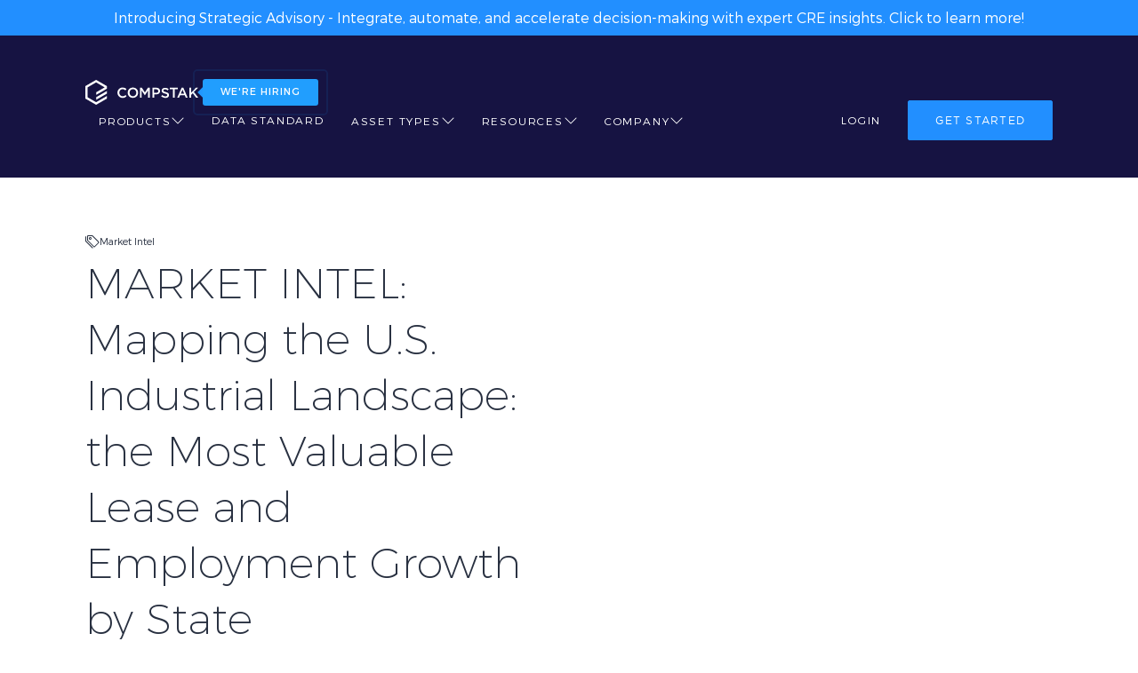

--- FILE ---
content_type: text/html; charset=UTF-8
request_url: https://compstak.com/blog/market-intel-mapping-the-u-s-industrial-landscape-the-most-valuable-lease-and-employment-growth-by-state
body_size: 96050
content:
<!doctype html>
<html lang="en-US">
<head>
	<meta charset="UTF-8">
	<meta name="viewport" content="width=device-width, initial-scale=1">
	<link rel="icon" href="https://compstak.com/wp-content/themes/compstak/favicon.ico" type="image/x-icon">
	<meta name='robots' content='index, follow, max-image-preview:large, max-snippet:-1, max-video-preview:-1' />

	<!-- This site is optimized with the Yoast SEO plugin v23.8 - https://yoast.com/wordpress/plugins/seo/ -->
	<title>MARKET INTEL: Mapping the U.S. Industrial Landscape: the Most Valuable Lease and Employment Growth by State - CompStak</title>
	<meta name="description" content="MARKET INTEL: Mapping the U.S. Industrial Landscape: the Most Valuable Lease and Employment Growth by State. March 08 - 2023. Market Intel." />
	<meta property="og:locale" content="en_US" />
	<meta property="og:type" content="article" />
	<meta property="og:title" content="MARKET INTEL: Mapping the U.S. Industrial Landscape: the Most Valuable Lease and Employment Growth by State - CompStak" />
	<meta property="og:description" content="MARKET INTEL: Mapping the U.S. Industrial Landscape: the Most Valuable Lease and Employment Growth by State. March 08 - 2023. Market Intel." />
	<meta property="og:url" content="https://compstak.com/blog/market-intel-mapping-the-u-s-industrial-landscape-the-most-valuable-lease-and-employment-growth-by-state" />
	<meta property="og:site_name" content="CompStak" />
	<meta property="article:published_time" content="2023-03-07T17:31:51+00:00" />
	<meta property="article:modified_time" content="2023-08-14T17:11:50+00:00" />
	<meta property="og:image" content="https://public-static.compstak.com/wp-content/uploads/2023/03/14170934/Mapping-the-U.S.-Industrial-Landscape-the-Most-Valuable-Lease-and-Employment-Growth-by-State.png" />
	<meta property="og:image:width" content="2048" />
	<meta property="og:image:height" content="1152" />
	<meta property="og:image:type" content="image/png" />
	<meta name="author" content="Brigette Palombo" />
	<meta name="twitter:card" content="summary_large_image" />
	<meta name="twitter:label1" content="Written by" />
	<meta name="twitter:data1" content="Brigette Palombo" />
	<meta name="twitter:label2" content="Est. reading time" />
	<meta name="twitter:data2" content="3 minutes" />
	<script type="application/ld+json" class="yoast-schema-graph">{"@context":"https://schema.org","@graph":[{"@type":"Article","@id":"https://compstak.com/blog/market-intel-mapping-the-u-s-industrial-landscape-the-most-valuable-lease-and-employment-growth-by-state#article","isPartOf":{"@id":"https://compstak.com/blog/market-intel-mapping-the-u-s-industrial-landscape-the-most-valuable-lease-and-employment-growth-by-state"},"author":{"name":"Brigette Palombo","@id":"https://compstak.com/#/schema/person/7a152d03edf282a89a12f6e1a28c0150"},"headline":"MARKET INTEL: Mapping the U.S. Industrial Landscape: the Most Valuable Lease and Employment Growth by State","datePublished":"2023-03-07T17:31:51+00:00","dateModified":"2023-08-14T17:11:50+00:00","mainEntityOfPage":{"@id":"https://compstak.com/blog/market-intel-mapping-the-u-s-industrial-landscape-the-most-valuable-lease-and-employment-growth-by-state"},"wordCount":507,"publisher":{"@id":"https://compstak.com/#organization"},"image":{"@id":"https://compstak.com/blog/market-intel-mapping-the-u-s-industrial-landscape-the-most-valuable-lease-and-employment-growth-by-state#primaryimage"},"thumbnailUrl":"https://public-static.compstak.com/wp-content/uploads/2023/03/14170934/Mapping-the-U.S.-Industrial-Landscape-the-Most-Valuable-Lease-and-Employment-Growth-by-State.png","articleSection":["Market Intel"],"inLanguage":"en-US"},{"@type":"WebPage","@id":"https://compstak.com/blog/market-intel-mapping-the-u-s-industrial-landscape-the-most-valuable-lease-and-employment-growth-by-state","url":"https://compstak.com/blog/market-intel-mapping-the-u-s-industrial-landscape-the-most-valuable-lease-and-employment-growth-by-state","name":"MARKET INTEL: Mapping the U.S. Industrial Landscape: the Most Valuable Lease and Employment Growth by State - CompStak","isPartOf":{"@id":"https://compstak.com/#website"},"primaryImageOfPage":{"@id":"https://compstak.com/blog/market-intel-mapping-the-u-s-industrial-landscape-the-most-valuable-lease-and-employment-growth-by-state#primaryimage"},"image":{"@id":"https://compstak.com/blog/market-intel-mapping-the-u-s-industrial-landscape-the-most-valuable-lease-and-employment-growth-by-state#primaryimage"},"thumbnailUrl":"https://public-static.compstak.com/wp-content/uploads/2023/03/14170934/Mapping-the-U.S.-Industrial-Landscape-the-Most-Valuable-Lease-and-Employment-Growth-by-State.png","datePublished":"2023-03-07T17:31:51+00:00","dateModified":"2023-08-14T17:11:50+00:00","description":"MARKET INTEL: Mapping the U.S. Industrial Landscape: the Most Valuable Lease and Employment Growth by State. March 08 - 2023. Market Intel.","breadcrumb":{"@id":"https://compstak.com/blog/market-intel-mapping-the-u-s-industrial-landscape-the-most-valuable-lease-and-employment-growth-by-state#breadcrumb"},"inLanguage":"en-US","potentialAction":[{"@type":"ReadAction","target":["https://compstak.com/blog/market-intel-mapping-the-u-s-industrial-landscape-the-most-valuable-lease-and-employment-growth-by-state"]}]},{"@type":"ImageObject","inLanguage":"en-US","@id":"https://compstak.com/blog/market-intel-mapping-the-u-s-industrial-landscape-the-most-valuable-lease-and-employment-growth-by-state#primaryimage","url":"https://public-static.compstak.com/wp-content/uploads/2023/03/14170934/Mapping-the-U.S.-Industrial-Landscape-the-Most-Valuable-Lease-and-Employment-Growth-by-State.png","contentUrl":"https://public-static.compstak.com/wp-content/uploads/2023/03/14170934/Mapping-the-U.S.-Industrial-Landscape-the-Most-Valuable-Lease-and-Employment-Growth-by-State.png","width":2048,"height":1152},{"@type":"BreadcrumbList","@id":"https://compstak.com/blog/market-intel-mapping-the-u-s-industrial-landscape-the-most-valuable-lease-and-employment-growth-by-state#breadcrumb","itemListElement":[{"@type":"ListItem","position":1,"name":"Home","item":"https://compstak.com/"},{"@type":"ListItem","position":2,"name":"Articles","item":"https://compstak.com/blog"},{"@type":"ListItem","position":3,"name":"MARKET INTEL: Mapping the U.S. Industrial Landscape: the Most Valuable Lease and Employment Growth by State"}]},{"@type":"WebSite","@id":"https://compstak.com/#website","url":"https://compstak.com/","name":"CompStak: Nationwide Commercial Real Estate Data Platform","description":"CompStak: Nationwide Commercial Real Estate Data Platform","publisher":{"@id":"https://compstak.com/#organization"},"potentialAction":[{"@type":"SearchAction","target":{"@type":"EntryPoint","urlTemplate":"https://compstak.com/?s={search_term_string}"},"query-input":{"@type":"PropertyValueSpecification","valueRequired":true,"valueName":"search_term_string"}}],"inLanguage":"en-US"},{"@type":"Organization","@id":"https://compstak.com/#organization","name":"Compstak","url":"https://compstak.com/","logo":{"@type":"ImageObject","inLanguage":"en-US","@id":"https://compstak.com/#/schema/logo/image/","url":"https://public-static.stage.cs-int-592.com/wp-content/uploads/2023/06/06173931/og-logo.png","contentUrl":"https://public-static.stage.cs-int-592.com/wp-content/uploads/2023/06/06173931/og-logo.png","width":500,"height":500,"caption":"Compstak"},"image":{"@id":"https://compstak.com/#/schema/logo/image/"}},{"@type":"Person","@id":"https://compstak.com/#/schema/person/7a152d03edf282a89a12f6e1a28c0150","name":"Brigette Palombo","image":{"@type":"ImageObject","inLanguage":"en-US","@id":"https://compstak.com/#/schema/person/image/","url":"https://secure.gravatar.com/avatar/9dd36cb12f5be31b0ac1e42ec8949f0c?s=96&d=mm&r=g","contentUrl":"https://secure.gravatar.com/avatar/9dd36cb12f5be31b0ac1e42ec8949f0c?s=96&d=mm&r=g","caption":"Brigette Palombo"},"url":"https://compstak.com/blog/author/brigettepalombo"}]}</script>
	<!-- / Yoast SEO plugin. -->


<link rel='dns-prefetch' href='//compstak.com' />
<link rel='dns-prefetch' href='//js.hs-scripts.com' />
<link rel="alternate" type="application/rss+xml" title="CompStak &raquo; Feed" href="https://compstak.com/feed" />
<link rel="alternate" type="application/rss+xml" title="CompStak &raquo; Comments Feed" href="https://compstak.com/comments/feed" />
		
	<link rel='stylesheet' id='wp-block-library-css' href='https://compstak.com/wp-includes/css/dist/block-library/style.min.css?ver=6.6.2' media='all' />
<style id='safe-svg-svg-icon-style-inline-css'>
.safe-svg-cover{text-align:center}.safe-svg-cover .safe-svg-inside{display:inline-block;max-width:100%}.safe-svg-cover svg{height:100%;max-height:100%;max-width:100%;width:100%}

</style>
<style id='mikelaroy-heroicons-style-inline-css'>
.heroicon-template-container{display:flex}.wp-block-mikelaroy-heroicons{align-items:center;aspect-ratio:1/1;color:#1a4548;display:inline-flex;position:relative}.wp-block-mikelaroy-heroicons svg{display:block;height:var(--heroicon-size);margin:0 auto;width:var(--heroicon-size)}.wp-block-mikelaroy-heroicons .components-button{color:inherit}.wp-block-mikelaroy-heroicons .components-button svg{fill:none}.wp-block-mikelaroy-heroicons.aligncenter{justify-content:center;margin:0 auto}.wp-block-mikelaroy-heroicons.alignright{justify-content:flex-end}.wp-block-mikelaroy-heroicons.alignleft{justify-content:flex-start}

</style>
<style id='global-styles-inline-css'>
:root{--wp--preset--aspect-ratio--square: 1;--wp--preset--aspect-ratio--4-3: 4/3;--wp--preset--aspect-ratio--3-4: 3/4;--wp--preset--aspect-ratio--3-2: 3/2;--wp--preset--aspect-ratio--2-3: 2/3;--wp--preset--aspect-ratio--16-9: 16/9;--wp--preset--aspect-ratio--9-16: 9/16;--wp--preset--color--black: #000000;--wp--preset--color--cyan-bluish-gray: #abb8c3;--wp--preset--color--white: #ffffff;--wp--preset--color--pale-pink: #f78da7;--wp--preset--color--vivid-red: #cf2e2e;--wp--preset--color--luminous-vivid-orange: #ff6900;--wp--preset--color--luminous-vivid-amber: #fcb900;--wp--preset--color--light-green-cyan: #7bdcb5;--wp--preset--color--vivid-green-cyan: #00d084;--wp--preset--color--pale-cyan-blue: #8ed1fc;--wp--preset--color--vivid-cyan-blue: #0693e3;--wp--preset--color--vivid-purple: #9b51e0;--wp--preset--color--foreground: #283040;--wp--preset--color--dark-blue: #30394D;--wp--preset--color--indigo: #1C1947;--wp--preset--color--charcoal: #333333;--wp--preset--color--off-white: #eaebec;--wp--preset--color--cs-suite-gray: #fafbfc;--wp--preset--color--cs-suite-button-blue: #228fff;--wp--preset--color--cs-suite-hero-dark-blue: #161342;--wp--preset--color--cs-suite-dark-blue: #50576d;--wp--preset--color--light-gray: #d4dce2;--wp--preset--color--very-light-gray: #f7f8f8;--wp--preset--color--white-smoke: #f5f5f5;--wp--preset--color--sky-blue: #22A6FF;--wp--preset--color--blue: #088dff;--wp--preset--color--green: #4FB37F;--wp--preset--color--light-green: #84C299;--wp--preset--color--cs-ai-deep-blue: #05032D;--wp--preset--color--cs-ai-dark-grey: #252347;--wp--preset--gradient--vivid-cyan-blue-to-vivid-purple: linear-gradient(135deg,rgba(6,147,227,1) 0%,rgb(155,81,224) 100%);--wp--preset--gradient--light-green-cyan-to-vivid-green-cyan: linear-gradient(135deg,rgb(122,220,180) 0%,rgb(0,208,130) 100%);--wp--preset--gradient--luminous-vivid-amber-to-luminous-vivid-orange: linear-gradient(135deg,rgba(252,185,0,1) 0%,rgba(255,105,0,1) 100%);--wp--preset--gradient--luminous-vivid-orange-to-vivid-red: linear-gradient(135deg,rgba(255,105,0,1) 0%,rgb(207,46,46) 100%);--wp--preset--gradient--very-light-gray-to-cyan-bluish-gray: linear-gradient(135deg,rgb(238,238,238) 0%,rgb(169,184,195) 100%);--wp--preset--gradient--cool-to-warm-spectrum: linear-gradient(135deg,rgb(74,234,220) 0%,rgb(151,120,209) 20%,rgb(207,42,186) 40%,rgb(238,44,130) 60%,rgb(251,105,98) 80%,rgb(254,248,76) 100%);--wp--preset--gradient--blush-light-purple: linear-gradient(135deg,rgb(255,206,236) 0%,rgb(152,150,240) 100%);--wp--preset--gradient--blush-bordeaux: linear-gradient(135deg,rgb(254,205,165) 0%,rgb(254,45,45) 50%,rgb(107,0,62) 100%);--wp--preset--gradient--luminous-dusk: linear-gradient(135deg,rgb(255,203,112) 0%,rgb(199,81,192) 50%,rgb(65,88,208) 100%);--wp--preset--gradient--pale-ocean: linear-gradient(135deg,rgb(255,245,203) 0%,rgb(182,227,212) 50%,rgb(51,167,181) 100%);--wp--preset--gradient--electric-grass: linear-gradient(135deg,rgb(202,248,128) 0%,rgb(113,206,126) 100%);--wp--preset--gradient--midnight: linear-gradient(135deg,rgb(2,3,129) 0%,rgb(40,116,252) 100%);--wp--preset--font-size--small: 13px;--wp--preset--font-size--medium: 20px;--wp--preset--font-size--large: 36px;--wp--preset--font-size--x-large: 42px;--wp--preset--spacing--20: 0.44rem;--wp--preset--spacing--30: 0.67rem;--wp--preset--spacing--40: 1rem;--wp--preset--spacing--50: 1.5rem;--wp--preset--spacing--60: 2.25rem;--wp--preset--spacing--70: 3.38rem;--wp--preset--spacing--80: 5.06rem;--wp--preset--shadow--natural: 6px 6px 9px rgba(0, 0, 0, 0.2);--wp--preset--shadow--deep: 12px 12px 50px rgba(0, 0, 0, 0.4);--wp--preset--shadow--sharp: 6px 6px 0px rgba(0, 0, 0, 0.2);--wp--preset--shadow--outlined: 6px 6px 0px -3px rgba(255, 255, 255, 1), 6px 6px rgba(0, 0, 0, 1);--wp--preset--shadow--crisp: 6px 6px 0px rgba(0, 0, 0, 1);}:where(body) { margin: 0; }.wp-site-blocks > .alignleft { float: left; margin-right: 2em; }.wp-site-blocks > .alignright { float: right; margin-left: 2em; }.wp-site-blocks > .aligncenter { justify-content: center; margin-left: auto; margin-right: auto; }:where(.wp-site-blocks) > * { margin-block-start: 24px; margin-block-end: 0; }:where(.wp-site-blocks) > :first-child { margin-block-start: 0; }:where(.wp-site-blocks) > :last-child { margin-block-end: 0; }:root { --wp--style--block-gap: 24px; }:root :where(.is-layout-flow) > :first-child{margin-block-start: 0;}:root :where(.is-layout-flow) > :last-child{margin-block-end: 0;}:root :where(.is-layout-flow) > *{margin-block-start: 24px;margin-block-end: 0;}:root :where(.is-layout-constrained) > :first-child{margin-block-start: 0;}:root :where(.is-layout-constrained) > :last-child{margin-block-end: 0;}:root :where(.is-layout-constrained) > *{margin-block-start: 24px;margin-block-end: 0;}:root :where(.is-layout-flex){gap: 24px;}:root :where(.is-layout-grid){gap: 24px;}.is-layout-flow > .alignleft{float: left;margin-inline-start: 0;margin-inline-end: 2em;}.is-layout-flow > .alignright{float: right;margin-inline-start: 2em;margin-inline-end: 0;}.is-layout-flow > .aligncenter{margin-left: auto !important;margin-right: auto !important;}.is-layout-constrained > .alignleft{float: left;margin-inline-start: 0;margin-inline-end: 2em;}.is-layout-constrained > .alignright{float: right;margin-inline-start: 2em;margin-inline-end: 0;}.is-layout-constrained > .aligncenter{margin-left: auto !important;margin-right: auto !important;}.is-layout-constrained > :where(:not(.alignleft):not(.alignright):not(.alignfull)){margin-left: auto !important;margin-right: auto !important;}body .is-layout-flex{display: flex;}.is-layout-flex{flex-wrap: wrap;align-items: center;}.is-layout-flex > :is(*, div){margin: 0;}body .is-layout-grid{display: grid;}.is-layout-grid > :is(*, div){margin: 0;}body{padding-top: 0px;padding-right: 0px;padding-bottom: 0px;padding-left: 0px;}a:where(:not(.wp-element-button)){text-decoration: underline;}:root :where(.wp-element-button, .wp-block-button__link){background-color: #32373c;border-width: 0;color: #fff;font-family: inherit;font-size: inherit;line-height: inherit;padding: calc(0.667em + 2px) calc(1.333em + 2px);text-decoration: none;}.has-black-color{color: var(--wp--preset--color--black) !important;}.has-cyan-bluish-gray-color{color: var(--wp--preset--color--cyan-bluish-gray) !important;}.has-white-color{color: var(--wp--preset--color--white) !important;}.has-pale-pink-color{color: var(--wp--preset--color--pale-pink) !important;}.has-vivid-red-color{color: var(--wp--preset--color--vivid-red) !important;}.has-luminous-vivid-orange-color{color: var(--wp--preset--color--luminous-vivid-orange) !important;}.has-luminous-vivid-amber-color{color: var(--wp--preset--color--luminous-vivid-amber) !important;}.has-light-green-cyan-color{color: var(--wp--preset--color--light-green-cyan) !important;}.has-vivid-green-cyan-color{color: var(--wp--preset--color--vivid-green-cyan) !important;}.has-pale-cyan-blue-color{color: var(--wp--preset--color--pale-cyan-blue) !important;}.has-vivid-cyan-blue-color{color: var(--wp--preset--color--vivid-cyan-blue) !important;}.has-vivid-purple-color{color: var(--wp--preset--color--vivid-purple) !important;}.has-foreground-color{color: var(--wp--preset--color--foreground) !important;}.has-dark-blue-color{color: var(--wp--preset--color--dark-blue) !important;}.has-indigo-color{color: var(--wp--preset--color--indigo) !important;}.has-charcoal-color{color: var(--wp--preset--color--charcoal) !important;}.has-off-white-color{color: var(--wp--preset--color--off-white) !important;}.has-cs-suite-gray-color{color: var(--wp--preset--color--cs-suite-gray) !important;}.has-cs-suite-button-blue-color{color: var(--wp--preset--color--cs-suite-button-blue) !important;}.has-cs-suite-hero-dark-blue-color{color: var(--wp--preset--color--cs-suite-hero-dark-blue) !important;}.has-cs-suite-dark-blue-color{color: var(--wp--preset--color--cs-suite-dark-blue) !important;}.has-light-gray-color{color: var(--wp--preset--color--light-gray) !important;}.has-very-light-gray-color{color: var(--wp--preset--color--very-light-gray) !important;}.has-white-smoke-color{color: var(--wp--preset--color--white-smoke) !important;}.has-sky-blue-color{color: var(--wp--preset--color--sky-blue) !important;}.has-blue-color{color: var(--wp--preset--color--blue) !important;}.has-green-color{color: var(--wp--preset--color--green) !important;}.has-light-green-color{color: var(--wp--preset--color--light-green) !important;}.has-cs-ai-deep-blue-color{color: var(--wp--preset--color--cs-ai-deep-blue) !important;}.has-cs-ai-dark-grey-color{color: var(--wp--preset--color--cs-ai-dark-grey) !important;}.has-black-background-color{background-color: var(--wp--preset--color--black) !important;}.has-cyan-bluish-gray-background-color{background-color: var(--wp--preset--color--cyan-bluish-gray) !important;}.has-white-background-color{background-color: var(--wp--preset--color--white) !important;}.has-pale-pink-background-color{background-color: var(--wp--preset--color--pale-pink) !important;}.has-vivid-red-background-color{background-color: var(--wp--preset--color--vivid-red) !important;}.has-luminous-vivid-orange-background-color{background-color: var(--wp--preset--color--luminous-vivid-orange) !important;}.has-luminous-vivid-amber-background-color{background-color: var(--wp--preset--color--luminous-vivid-amber) !important;}.has-light-green-cyan-background-color{background-color: var(--wp--preset--color--light-green-cyan) !important;}.has-vivid-green-cyan-background-color{background-color: var(--wp--preset--color--vivid-green-cyan) !important;}.has-pale-cyan-blue-background-color{background-color: var(--wp--preset--color--pale-cyan-blue) !important;}.has-vivid-cyan-blue-background-color{background-color: var(--wp--preset--color--vivid-cyan-blue) !important;}.has-vivid-purple-background-color{background-color: var(--wp--preset--color--vivid-purple) !important;}.has-foreground-background-color{background-color: var(--wp--preset--color--foreground) !important;}.has-dark-blue-background-color{background-color: var(--wp--preset--color--dark-blue) !important;}.has-indigo-background-color{background-color: var(--wp--preset--color--indigo) !important;}.has-charcoal-background-color{background-color: var(--wp--preset--color--charcoal) !important;}.has-off-white-background-color{background-color: var(--wp--preset--color--off-white) !important;}.has-cs-suite-gray-background-color{background-color: var(--wp--preset--color--cs-suite-gray) !important;}.has-cs-suite-button-blue-background-color{background-color: var(--wp--preset--color--cs-suite-button-blue) !important;}.has-cs-suite-hero-dark-blue-background-color{background-color: var(--wp--preset--color--cs-suite-hero-dark-blue) !important;}.has-cs-suite-dark-blue-background-color{background-color: var(--wp--preset--color--cs-suite-dark-blue) !important;}.has-light-gray-background-color{background-color: var(--wp--preset--color--light-gray) !important;}.has-very-light-gray-background-color{background-color: var(--wp--preset--color--very-light-gray) !important;}.has-white-smoke-background-color{background-color: var(--wp--preset--color--white-smoke) !important;}.has-sky-blue-background-color{background-color: var(--wp--preset--color--sky-blue) !important;}.has-blue-background-color{background-color: var(--wp--preset--color--blue) !important;}.has-green-background-color{background-color: var(--wp--preset--color--green) !important;}.has-light-green-background-color{background-color: var(--wp--preset--color--light-green) !important;}.has-cs-ai-deep-blue-background-color{background-color: var(--wp--preset--color--cs-ai-deep-blue) !important;}.has-cs-ai-dark-grey-background-color{background-color: var(--wp--preset--color--cs-ai-dark-grey) !important;}.has-black-border-color{border-color: var(--wp--preset--color--black) !important;}.has-cyan-bluish-gray-border-color{border-color: var(--wp--preset--color--cyan-bluish-gray) !important;}.has-white-border-color{border-color: var(--wp--preset--color--white) !important;}.has-pale-pink-border-color{border-color: var(--wp--preset--color--pale-pink) !important;}.has-vivid-red-border-color{border-color: var(--wp--preset--color--vivid-red) !important;}.has-luminous-vivid-orange-border-color{border-color: var(--wp--preset--color--luminous-vivid-orange) !important;}.has-luminous-vivid-amber-border-color{border-color: var(--wp--preset--color--luminous-vivid-amber) !important;}.has-light-green-cyan-border-color{border-color: var(--wp--preset--color--light-green-cyan) !important;}.has-vivid-green-cyan-border-color{border-color: var(--wp--preset--color--vivid-green-cyan) !important;}.has-pale-cyan-blue-border-color{border-color: var(--wp--preset--color--pale-cyan-blue) !important;}.has-vivid-cyan-blue-border-color{border-color: var(--wp--preset--color--vivid-cyan-blue) !important;}.has-vivid-purple-border-color{border-color: var(--wp--preset--color--vivid-purple) !important;}.has-foreground-border-color{border-color: var(--wp--preset--color--foreground) !important;}.has-dark-blue-border-color{border-color: var(--wp--preset--color--dark-blue) !important;}.has-indigo-border-color{border-color: var(--wp--preset--color--indigo) !important;}.has-charcoal-border-color{border-color: var(--wp--preset--color--charcoal) !important;}.has-off-white-border-color{border-color: var(--wp--preset--color--off-white) !important;}.has-cs-suite-gray-border-color{border-color: var(--wp--preset--color--cs-suite-gray) !important;}.has-cs-suite-button-blue-border-color{border-color: var(--wp--preset--color--cs-suite-button-blue) !important;}.has-cs-suite-hero-dark-blue-border-color{border-color: var(--wp--preset--color--cs-suite-hero-dark-blue) !important;}.has-cs-suite-dark-blue-border-color{border-color: var(--wp--preset--color--cs-suite-dark-blue) !important;}.has-light-gray-border-color{border-color: var(--wp--preset--color--light-gray) !important;}.has-very-light-gray-border-color{border-color: var(--wp--preset--color--very-light-gray) !important;}.has-white-smoke-border-color{border-color: var(--wp--preset--color--white-smoke) !important;}.has-sky-blue-border-color{border-color: var(--wp--preset--color--sky-blue) !important;}.has-blue-border-color{border-color: var(--wp--preset--color--blue) !important;}.has-green-border-color{border-color: var(--wp--preset--color--green) !important;}.has-light-green-border-color{border-color: var(--wp--preset--color--light-green) !important;}.has-cs-ai-deep-blue-border-color{border-color: var(--wp--preset--color--cs-ai-deep-blue) !important;}.has-cs-ai-dark-grey-border-color{border-color: var(--wp--preset--color--cs-ai-dark-grey) !important;}.has-vivid-cyan-blue-to-vivid-purple-gradient-background{background: var(--wp--preset--gradient--vivid-cyan-blue-to-vivid-purple) !important;}.has-light-green-cyan-to-vivid-green-cyan-gradient-background{background: var(--wp--preset--gradient--light-green-cyan-to-vivid-green-cyan) !important;}.has-luminous-vivid-amber-to-luminous-vivid-orange-gradient-background{background: var(--wp--preset--gradient--luminous-vivid-amber-to-luminous-vivid-orange) !important;}.has-luminous-vivid-orange-to-vivid-red-gradient-background{background: var(--wp--preset--gradient--luminous-vivid-orange-to-vivid-red) !important;}.has-very-light-gray-to-cyan-bluish-gray-gradient-background{background: var(--wp--preset--gradient--very-light-gray-to-cyan-bluish-gray) !important;}.has-cool-to-warm-spectrum-gradient-background{background: var(--wp--preset--gradient--cool-to-warm-spectrum) !important;}.has-blush-light-purple-gradient-background{background: var(--wp--preset--gradient--blush-light-purple) !important;}.has-blush-bordeaux-gradient-background{background: var(--wp--preset--gradient--blush-bordeaux) !important;}.has-luminous-dusk-gradient-background{background: var(--wp--preset--gradient--luminous-dusk) !important;}.has-pale-ocean-gradient-background{background: var(--wp--preset--gradient--pale-ocean) !important;}.has-electric-grass-gradient-background{background: var(--wp--preset--gradient--electric-grass) !important;}.has-midnight-gradient-background{background: var(--wp--preset--gradient--midnight) !important;}.has-small-font-size{font-size: var(--wp--preset--font-size--small) !important;}.has-medium-font-size{font-size: var(--wp--preset--font-size--medium) !important;}.has-large-font-size{font-size: var(--wp--preset--font-size--large) !important;}.has-x-large-font-size{font-size: var(--wp--preset--font-size--x-large) !important;}
:root :where(.wp-block-pullquote){font-size: 1.5em;line-height: 1.6;}
</style>
<link rel='stylesheet' id='wppopups-base-css' href='https://compstak.com/wp-content/plugins/wp-popups-lite/src/assets/css/wppopups-base.css?ver=2.2.0.3' media='all' />
<link rel='stylesheet' id='compstak-main-css' href='https://compstak.com/wp-content/themes/compstak/assets/dist/css/compstak-main.min.css?ver=1.3.41' media='all' />
<link rel='stylesheet' id='wp-paginate-css' href='https://compstak.com/wp-content/plugins/wp-paginate/css/wp-paginate.css?ver=2.2.2' media='screen' />
<script src="https://compstak.com/wp-includes/js/jquery/jquery.min.js?ver=3.7.1" id="jquery-core-js"></script>
<script src="https://compstak.com/wp-includes/js/jquery/jquery-migrate.min.js?ver=3.4.1" id="jquery-migrate-js"></script>
<script id="compstak-theme-main-js-extra">
var envVariables = null;
</script>
<script src="https://compstak.com/wp-content/themes/compstak/assets/dist/js/app.min.js?ver=6.6.2" defer="defer" type="text/javascript"></script>
<link rel="https://api.w.org/" href="https://compstak.com/wp-json/" /><link rel="alternate" title="JSON" type="application/json" href="https://compstak.com/wp-json/wp/v2/posts/2620" /><link rel="EditURI" type="application/rsd+xml" title="RSD" href="https://compstak.com/xmlrpc.php?rsd" />
<meta name="generator" content="WordPress 6.6.2" />
<link rel='shortlink' href='https://compstak.com/?p=2620' />
<link rel="alternate" title="oEmbed (JSON)" type="application/json+oembed" href="https://compstak.com/wp-json/oembed/1.0/embed?url=https%3A%2F%2Fcompstak.com%2Fblog%2Fmarket-intel-mapping-the-u-s-industrial-landscape-the-most-valuable-lease-and-employment-growth-by-state" />
<link rel="alternate" title="oEmbed (XML)" type="text/xml+oembed" href="https://compstak.com/wp-json/oembed/1.0/embed?url=https%3A%2F%2Fcompstak.com%2Fblog%2Fmarket-intel-mapping-the-u-s-industrial-landscape-the-most-valuable-lease-and-employment-growth-by-state&#038;format=xml" />
			<!-- DO NOT COPY THIS SNIPPET! Start of Page Analytics Tracking for HubSpot WordPress plugin v11.1.66-->
			<script class="hsq-set-content-id" data-content-id="blog-post">
				var _hsq = _hsq || [];
				_hsq.push(["setContentType", "blog-post"]);
			</script>
			<!-- DO NOT COPY THIS SNIPPET! End of Page Analytics Tracking for HubSpot WordPress plugin -->
			<link rel="canonical" href="https://compstak.com/blog/market-intel-mapping-the-u-s-industrial-landscape-the-most-valuable-lease-and-employment-growth-by-state" />

	<!-- Google Analytics 4 -->
	<script async src="https://www.googletagmanager.com/gtag/js?id=G-HYYZ2Y23PH"></script>
	<script>
		window.dataLayer = window.dataLayer || [];
		function gtag(){dataLayer.push(arguments);}
		gtag('js', new Date());
		gtag('config', 'G-HYYZ2Y23PH');
	</script>
	<!-- End Google Analytics 4 -->

	<!-- Google Ads -->
	<script async src="https://www.googletagmanager.com/gtag/js?id=AW-936571871"></script>
	<script>
		window.dataLayer = window.dataLayer || [];
		function gtag(){dataLayer.push(arguments);}
		gtag('js', new Date());
		gtag('config', 'AW-936571871');
	</script>
	<!-- End Google Ads -->

	<!-- FullStory -->
	<script>
	window['_fs_host'] = 'fullstory.com';
	window['_fs_script'] = 'edge.fullstory.com/s/fs.js';
	window['_fs_org'] = 'swT';
	window['_fs_namespace'] = 'FS';
	!function(m,n,e,t,l,o,g,y){var s,f,a=function(h){
	return!(h in m)||(m.console&&m.console.log&&m.console.log('FullStory namespace conflict. Please set window["_fs_namespace"].'),!1)}(e)
	;function p(b){var h,d=[];function j(){h&&(d.forEach((function(b){var d;try{d=b[h[0]]&&b[h[0]](h[1])}catch(h){return void(b[3]&&b[3](h))}
	d&&d.then?d.then(b[2],b[3]):b[2]&&b[2](d)})),d.length=0)}function r(b){return function(d){h||(h=[b,d],j())}}return b(r(0),r(1)),{
	then:function(b,h){return p((function(r,i){d.push([b,h,r,i]),j()}))}}}a&&(g=m[e]=function(){var b=function(b,d,j,r){function i(i,c){
	h(b,d,j,i,c,r)}r=r||2;var c,u=/Async$/;return u.test(b)?(b=b.replace(u,""),"function"==typeof Promise?new Promise(i):p(i)):h(b,d,j,c,c,r)}
	;function h(h,d,j,r,i,c){return b._api?b._api(h,d,j,r,i,c):(b.q&&b.q.push([h,d,j,r,i,c]),null)}return b.q=[],b}(),y=function(b){function h(h){
	"function"==typeof h[4]&&h[4](new Error(b))}var d=g.q;if(d){for(var j=0;j<d.length;j++)h(d[j]);d.length=0,d.push=h}},function(){
	(o=n.createElement(t)).async=!0,o.crossOrigin="anonymous",o.src="https://"+l,o.onerror=function(){y("Error loading "+l)}
	;var b=n.getElementsByTagName(t)[0];b&&b.parentNode?b.parentNode.insertBefore(o,b):n.head.appendChild(o)}(),function(){function b(){}
	function h(b,h,d){g(b,h,d,1)}function d(b,d,j){h("setProperties",{type:b,properties:d},j)}function j(b,h){d("user",b,h)}function r(b,h,d){j({
	uid:b},d),h&&j(h,d)}g.identify=r,g.setUserVars=j,g.identifyAccount=b,g.clearUserCookie=b,g.setVars=d,g.event=function(b,d,j){h("trackEvent",{
	name:b,properties:d},j)},g.anonymize=function(){r(!1)},g.shutdown=function(){h("shutdown")},g.restart=function(){h("restart")},
	g.log=function(b,d){h("log",{level:b,msg:d})},g.consent=function(b){h("setIdentity",{consent:!arguments.length||b})}}(),s="fetch",
	f="XMLHttpRequest",g._w={},g._w[f]=m[f],g._w[s]=m[s],m[s]&&(m[s]=function(){return g._w[s].apply(this,arguments)}),g._v="2.0.0")
	}(window,document,window._fs_namespace,"script",window._fs_script);
	</script>
	<!-- End FullStory -->
	
	<!-- js-cookie -->
	<script src="https://cdn.jsdelivr.net/npm/js-cookie@3/dist/js.cookie.min.js"></script>
	<!-- js-cookie -->
	<!-- RB2B / retention.com -->
	<script>
    !function () {var reb2b = window.reb2b = window.reb2b || [];
    if (reb2b.invoked) return;reb2b.invoked = true;reb2b.methods = ["identify", "collect"];
    reb2b.factory = function (method) {return function () {var args = Array.prototype.slice.call(arguments);
    args.unshift(method);reb2b.push(args);return reb2b;};};
    for (var i = 0; i < reb2b.methods.length; i++) {var key = reb2b.methods[i];reb2b[key] = reb2b.factory(key);}
    reb2b.load = function (key) {var script = document.createElement("script");script.type = "text/javascript";script.async = true;
    script.src = "https://s3-us-west-2.amazonaws.com/b2bjsstore/b/" + key + "/reb2b.js.gz";
    var first = document.getElementsByTagName("script")[0];
    first.parentNode.insertBefore(script, first);};
    reb2b.SNIPPET_VERSION = "1.0.1";reb2b.load("QO92DHKKP8N7");}();
  	</script>
	<!-- RB2B / retention.com -->
	<!-- vector.co -->
	<script>
    !function(e,r){try{if(e.vector)return void console.log("Vector snippet included more than once.");var t={};t.q=t.q||[];for(var o=["load","identify","on"],n=function(e){return function(){var r=Array.prototype.slice.call(arguments);t.q.push([e,r])}},c=0;c<o.length;c++){var a=o[c];t[a]=n(a)}if(e.vector=t,!t.loaded){var i=r.createElement("script");i.type="text/javascript",i.async=!0,i.src="https://cdn.vector.co/pixel.js";var l=r.getElementsByTagName("script")[0];l.parentNode.insertBefore(i,l),t.loaded=!0}}catch(e){console.error("Error loading Vector:",e)}}(window,document);vector.load("28801340-9ce5-4a34-971c-fdfc584b5a2e");	
	</script>
	<!-- vector.co -->
	 <!-- 6sense.com -->
	 <script id="6senseWebTag" src="https://j.6sc.co/j/5370ba07-7cf9-45b2-9879-c077c7cd48e5.js"></script>
	<!-- 6sense.com -->
</head>
<div>
            <div class="compstak-banner">
            <a class="compstak-banner-link-wide" href="https://compstak.com/strategic-advisory">Introducing Strategic Advisory - Integrate, automate, and accelerate decision-making with expert CRE insights. Click to learn more!</a>
			<a class="compstak-banner-link-mobile" href="https://compstak.com/strategic-advisory">Learn about CompStak Strategic Advisory</a>
        </div>
    </div>
<body class="post-template-default single single-post postid-2620 single-format-standard wp-embed-responsive post-market-intel-mapping-the-u-s-industrial-landscape-the-most-valuable-lease-and-employment-growth-by-state" x-data="app" x-ref="page">


<div class="application_wrapper" :class="isMenuOpen ? openMenuClass : '' ">
	<!-- <a href="#primary" class="sr-only">Skip to content</a> -->
	<div class="slide-in-menu">
	<span class="SVGInline icon_icon cs-override-icon close-icon" @click="closeMenu">
		<svg class="SVGInline-svg icon_icon-svg cs-override-icon-svg close-icon-svg" style="width: 13px;height: 13px;" width="13px" height="13px" viewBox="0 0 13 13">
			<path d="M7.4,6.5L12.8,1c0.2-0.2,0.2-0.6,0-0.8c-0.2-0.2-0.6-0.2-0.8,0L6.5,5.7L1,0.2c-0.2-0.2-0.6-0.2-0.8,0
			c-0.2,0.2-0.2,0.6,0,0.8l5.5,5.5L0.2,12c-0.2,0.2-0.2,0.6,0,0.8C0.3,12.9,0.4,13,0.6,13c0.2,0,0.3-0.1,0.4-0.2l5.5-5.5l5.5,5.5
			c0.1,0.1,0.3,0.2,0.4,0.2s0.3-0.1,0.4-0.2c0.2-0.2,0.2-0.6,0-0.8L7.4,6.5z"></path>
		</svg>
	</span>
	<div class="slide-in-menu-content">
		<div class="slide-in-menu-links-container">
								<div class="menu-link" x-data="{ childVisible: false }">
													<a href="/home" class="">
								Home							</a>
																		</div>
									<div class="menu-link" x-data="{ childVisible: false }">
													<button @click="childVisible = !childVisible">
								Products
								<span class="SVGInline icon_icon cs-override-icon">
									<svg
										x-transition:enter.delay.200ms
										x-show="childVisible"
										class="SVGInline-svg icon_icon-svg cs-override-icon-svg" width="36px" height="9px" viewBox="0 0 36 18.5">
										<polygon points="18,18.7 0,0.7 0.7,0 18,17.2 35.2,0 35.9,0.7   "></polygon>
									</svg>
									<svg
										x-transition:enter.delay.200ms
										x-show="!childVisible"
										class="SVGInline-svg icon_icon-svg cs-override-icon-svg"  width="36px" height="9px" viewBox="0 0 18.5 35.5">
										<path fill="none" d="M0.7,35.3L0,34.6l16.9-16.9L0,0.7L0.7,0l17.6,17.6L0.7,35.3z"></path>
									</svg>
								</span>
							</button>
							<div x-show="childVisible">
																	<a href="https://compstak.com/exchange" class="slide-child-link">CompStak Exchange</a>
																	<a href="https://compstak.com/compstak-one" class="slide-child-link">CompStak One</a>
																	<a href="https://compstak.com/ai" class="slide-child-link">CompStak AI</a>
																	<a href="https://compstak.com/data-api" class="slide-child-link">API</a>
																	<a href="https://compstak.com/strategic-advisory" class="slide-child-link">Strategic Advisory</a>
															</div>
											</div>
									<div class="menu-link" x-data="{ childVisible: false }">
													<a href="https://compstak.com/cre_data_quality" class="">
								Data Standard							</a>
																		</div>
									<div class="menu-link" x-data="{ childVisible: false }">
													<button @click="childVisible = !childVisible">
								Asset Types
								<span class="SVGInline icon_icon cs-override-icon">
									<svg
										x-transition:enter.delay.200ms
										x-show="childVisible"
										class="SVGInline-svg icon_icon-svg cs-override-icon-svg" width="36px" height="9px" viewBox="0 0 36 18.5">
										<polygon points="18,18.7 0,0.7 0.7,0 18,17.2 35.2,0 35.9,0.7   "></polygon>
									</svg>
									<svg
										x-transition:enter.delay.200ms
										x-show="!childVisible"
										class="SVGInline-svg icon_icon-svg cs-override-icon-svg"  width="36px" height="9px" viewBox="0 0 18.5 35.5">
										<path fill="none" d="M0.7,35.3L0,34.6l16.9-16.9L0,0.7L0.7,0l17.6,17.6L0.7,35.3z"></path>
									</svg>
								</span>
							</button>
							<div x-show="childVisible">
																	<a href="https://compstak.com/industrial-asset-type" class="slide-child-link">Industrial</a>
																	<a href="https://compstak.com/multifamily-asset-type" class="slide-child-link">Multifamily</a>
																	<a href="https://compstak.com/office-asset-type" class="slide-child-link">Office</a>
																	<a href="https://compstak.com/retail-asset-type" class="slide-child-link">Retail</a>
															</div>
											</div>
									<div class="menu-link" x-data="{ childVisible: false }">
													<button @click="childVisible = !childVisible">
								Resources
								<span class="SVGInline icon_icon cs-override-icon">
									<svg
										x-transition:enter.delay.200ms
										x-show="childVisible"
										class="SVGInline-svg icon_icon-svg cs-override-icon-svg" width="36px" height="9px" viewBox="0 0 36 18.5">
										<polygon points="18,18.7 0,0.7 0.7,0 18,17.2 35.2,0 35.9,0.7   "></polygon>
									</svg>
									<svg
										x-transition:enter.delay.200ms
										x-show="!childVisible"
										class="SVGInline-svg icon_icon-svg cs-override-icon-svg"  width="36px" height="9px" viewBox="0 0 18.5 35.5">
										<path fill="none" d="M0.7,35.3L0,34.6l16.9-16.9L0,0.7L0.7,0l17.6,17.6L0.7,35.3z"></path>
									</svg>
								</span>
							</button>
							<div x-show="childVisible">
																	<a href="/blog" class="slide-child-link">Articles</a>
																	<a href="/landing-type/Insights" class="slide-child-link">Reports</a>
																	<a href="/landing-type/industry-solutions" class="slide-child-link">Industry Solutions</a>
																	<a href="/press" class="slide-child-link">Press Data Mentions</a>
															</div>
											</div>
									<div class="menu-link" x-data="{ childVisible: false }">
													<button @click="childVisible = !childVisible">
								Company
								<span class="SVGInline icon_icon cs-override-icon">
									<svg
										x-transition:enter.delay.200ms
										x-show="childVisible"
										class="SVGInline-svg icon_icon-svg cs-override-icon-svg" width="36px" height="9px" viewBox="0 0 36 18.5">
										<polygon points="18,18.7 0,0.7 0.7,0 18,17.2 35.2,0 35.9,0.7   "></polygon>
									</svg>
									<svg
										x-transition:enter.delay.200ms
										x-show="!childVisible"
										class="SVGInline-svg icon_icon-svg cs-override-icon-svg"  width="36px" height="9px" viewBox="0 0 18.5 35.5">
										<path fill="none" d="M0.7,35.3L0,34.6l16.9-16.9L0,0.7L0.7,0l17.6,17.6L0.7,35.3z"></path>
									</svg>
								</span>
							</button>
							<div x-show="childVisible">
																	<a href="https://compstak.com/partnerships" class="slide-child-link">Partnerships</a>
																	<a href="/press" class="slide-child-link">CompStak News</a>
																	<a href="https://compstak.com/about" class="slide-child-link">About Us</a>
																	<a href="https://compstak.com/jobs" class="slide-child-link">Careers</a>
															</div>
											</div>
									<div class="menu-link" x-data="{ childVisible: false }">
													<a href="https://compstak.com/home/get-started" class="">
								Get Started							</a>
																		</div>
												<div class="menu-link">
					<a href="https://enterprise.compstak.com/login">
						Login					</a>
				</div>
						</div>
	</div>
</div>
	<div class="overlay" x-cloak>
    <div class="splitter page-content" x-transition x-show="isModalOpen">
        <div class="splitter-overlay" @click="closeModal"></div>
        <div class="buttons no-jiggle">
            <div class="splitter-header">
                <span style="float: right; cursor: pointer;">
                    <span class="SVGInline icon_icon cs-override-icon close-icon" @click="closeModal">
                        <svg class="SVGInline-svg icon_icon-svg cs-override-icon-svg close-icon-svg" style="width: 13px;height: 13px;" width="13px" height="13px" viewBox="0 0 13 13">
                            <path d="M7.4,6.5L12.8,1c0.2-0.2,0.2-0.6,0-0.8c-0.2-0.2-0.6-0.2-0.8,0L6.5,5.7L1,0.2c-0.2-0.2-0.6-0.2-0.8,0
                            c-0.2,0.2-0.2,0.6,0,0.8l5.5,5.5L0.2,12c-0.2,0.2-0.2,0.6,0,0.8C0.3,12.9,0.4,13,0.6,13c0.2,0,0.3-0.1,0.4-0.2l5.5-5.5l5.5,5.5
                            c0.1,0.1,0.3,0.2,0.4,0.2s0.3-0.1,0.4-0.2c0.2-0.2,0.2-0.6,0-0.8L7.4,6.5z"></path>
                        </svg>
                    </span>
                </span>
            </div>
            <div class="splitter-subheader">Help us direct you to the right place to sign up</div>
                        <div class="table">
                <div class="table-row">
                                    </div>
            </div>
        </div>
    </div>
</div>
    <div class="page-content">

<div class="hero hero-blog is-style-generic-hero hero-no-sub" style="background-image: url('https://public-static.compstak.com/wp-content/uploads/2023/01/23230402/city-scape-scaled.jpeg');">
	
<div class="main-header ">
	<div class="container row">
		<div class="logo">
			<a href="https://compstak.com/">
				<span class="SVGInline icon_icon cs-override-icon">
					<svg
    class="SVGInline-svg icon_icon-svg cs-override-icon-svg"
    version="1.1"
    width="127px"
    height="28px"
    xmlns="http://www.w3.org/2000/svg"
    xmlns:xlink="http://www.w3.org/1999/xlink" x="0px" y="0px" viewBox="0 0 126.7 28" xml:space="preserve">
    <style type="text/css">
        .st0{fill:#FFFFFF;}
        .st1{enable-background:new    ;}
        .st2{font-family:'Gotham-Medium';}
        .st3{font-size:16px;}
    </style>
    <g>
        <g transform="translate(-134.000000, -30.000000)">
            <g id="Hero-About">
                <g id="Group-2" transform="translate(134.000000, 30.000000)">
                    <path id="Fill-1-Copy" class="st0" d="M12.1,22.4l12.1-7v-2.9l-12.1,7V22.4z M12.1,0L0,7v14l12.1,7l12.1-7v-2.9l-12.1,7
                        l-9.6-5.6V8.4l9.6-5.6l9.6,5.6L12.1,14v2.9l12.1-7V7L12.1,0z"></path>
                    <g class="st1">
                        <path class="st0" d="M36,14.4L36,14.4c0-3.2,2.4-5.8,5.8-5.8c2.1,0,3.3,0.7,4.4,1.7l-1.3,1.5c-0.9-0.8-1.9-1.4-3.1-1.4
                            c-2.1,0-3.7,1.8-3.7,4v0c0,2.2,1.6,4,3.7,4c1.4,0,2.3-0.5,3.2-1.4l1.3,1.3c-1.2,1.2-2.4,2-4.5,2C38.5,20.2,36,17.6,36,14.4z"></path>
                        <path class="st0" d="M47.5,14.4L47.5,14.4c0-3.2,2.4-5.8,5.9-5.8s5.8,2.6,5.8,5.8v0c0,3.2-2.4,5.8-5.9,5.8S47.5,17.6,47.5,14.4
                            z M57.2,14.4L57.2,14.4c0-2.2-1.6-4-3.8-4c-2.2,0-3.8,1.8-3.8,4v0c0,2.2,1.6,4,3.8,4C55.6,18.4,57.2,16.6,57.2,14.4z"></path>
                        <path class="st0" d="M61.3,8.8h2.1l3.4,5.3l3.4-5.3h2.1V20h-2v-8l-3.5,5.3h-0.1L63.2,12v8h-1.9V8.8z"></path>
                        <path class="st0" d="M75.2,8.8h4.4c2.6,0,4.3,1.5,4.3,3.7v0c0,2.5-2,3.8-4.5,3.8h-2.2V20h-2V8.8z M79.4,14.6
                            c1.5,0,2.4-0.8,2.4-2v0c0-1.3-0.9-2-2.4-2h-2.3v4H79.4z"></path>
                        <path class="st0" d="M85.1,18.4l1.2-1.4c1.1,0.9,2.2,1.5,3.5,1.5c1.2,0,2-0.6,2-1.4v0c0-0.8-0.4-1.2-2.5-1.7
                            c-2.4-0.6-3.7-1.3-3.7-3.3v0c0-1.9,1.6-3.2,3.8-3.2c1.6,0,2.9,0.5,4.1,1.4l-1.1,1.5c-1-0.8-2-1.2-3-1.2c-1.2,0-1.8,0.6-1.8,1.3
                            v0c0,0.9,0.5,1.2,2.7,1.8c2.4,0.6,3.6,1.4,3.6,3.3v0c0,2.1-1.6,3.3-4,3.3C88.1,20.2,86.5,19.6,85.1,18.4z"></path>
                        <path class="st0" d="M98.3,10.6h-3.6V8.8h9.1v1.8h-3.6V20h-2V10.6z"></path>
                        <path class="st0" d="M108.1,8.7h1.8l4.9,11.3h-2.1l-1.1-2.7h-5.3l-1.2,2.7h-2L108.1,8.7z M110.9,15.5l-1.9-4.5l-1.9,4.5H110.9z
                            "></path>
                        <path class="st0" d="M116.8,8.8h2v5.6l5.3-5.6h2.4l-4.7,4.8l4.9,6.4h-2.4l-3.8-5l-1.7,1.8V20h-2V8.8z"></path>
                    </g>
                    <text transform="matrix(1 0 0 1 116.3077 20)" class="st0 st2 st3"> </text>
                </g>
            </g>
        </g>
    </g>
</svg>
				</span>
			</a>
			<div class="hiring-tooltip mobile-hide">
				<a href="/jobs">
					<span class="nipple"></span>
					<span class="text">We're hiring</span><span class="hover-text">Work with us</span>
				</a>
			</div>
		</div>


		<div class="navbar-links">
						<ul class="main-nav">
				<div class="main-navbar-lefthand-container">
											<li class="mobile-hide" x-data="{ open: false }">
															<button href="#" class="nav-url " @click.prevent="open = !open">
									Products									<svg xmlns="http://www.w3.org/2000/svg" width="16" height="16" fill="currentColor" class="bi bi-chevron-down" viewBox="0 0 16 16">
										<path fill-rule="evenodd" d="M1.646 4.646a.5.5 0 0 1 .708 0L8 10.293l5.646-5.647a.5.5 0 0 1 .708.708l-6 6a.5.5 0 0 1-.708 0l-6-6a.5.5 0 0 1 0-.708z" />
									</svg>
								</button>
								<div
									:class="open ? 'sub-menu' : 'sub-menu-inactive'"
									@click.outside="open = false"
									x-show="open"
									x-transition:enter="transition ease-out duration-100 -translate-y-4"
									x-transition:enter-start="transform opacity-0 scale-95 -translate-y-4"
									x-transition:enter-end="transform opacity-100 scale-100 translate-y-0"
									x-transition:leave="transition ease-in duration-75 translate-y-0"
									x-transition:leave-start="transform opacity-100 scale-100 translate-y-0"
									x-transition:leave-end="transform opacity-0 scale-95 -translate-y-4">

																			<a
											style="display:none; z-index: 0;"
											href="https://compstak.com/exchange"
											:class="!open ? 'sub-menu-item-inactive' : 'sub-menu-item'">
											CompStak Exchange										</a>
																			<a
											style="display:none; z-index: 0;"
											href="https://compstak.com/compstak-one"
											:class="!open ? 'sub-menu-item-inactive' : 'sub-menu-item'">
											CompStak One										</a>
																			<a
											style="display:none; z-index: 0;"
											href="https://compstak.com/ai"
											:class="!open ? 'sub-menu-item-inactive' : 'sub-menu-item'">
											CompStak AI										</a>
																			<a
											style="display:none; z-index: 0;"
											href="https://compstak.com/data-api"
											:class="!open ? 'sub-menu-item-inactive' : 'sub-menu-item'">
											API										</a>
																			<a
											style="display:none; z-index: 0;"
											href="https://compstak.com/strategic-advisory"
											:class="!open ? 'sub-menu-item-inactive' : 'sub-menu-item'">
											Strategic Advisory										</a>
																	</div>
													</li>
											<li class="mobile-hide" x-data="{ open: false }">
															<a href="https://compstak.com/cre_data_quality" class="nav-url ">
									Data Standard								</a>
													</li>
											<li class="mobile-hide" x-data="{ open: false }">
															<button href="#" class="nav-url " @click.prevent="open = !open">
									Asset Types									<svg xmlns="http://www.w3.org/2000/svg" width="16" height="16" fill="currentColor" class="bi bi-chevron-down" viewBox="0 0 16 16">
										<path fill-rule="evenodd" d="M1.646 4.646a.5.5 0 0 1 .708 0L8 10.293l5.646-5.647a.5.5 0 0 1 .708.708l-6 6a.5.5 0 0 1-.708 0l-6-6a.5.5 0 0 1 0-.708z" />
									</svg>
								</button>
								<div
									:class="open ? 'sub-menu' : 'sub-menu-inactive'"
									@click.outside="open = false"
									x-show="open"
									x-transition:enter="transition ease-out duration-100 -translate-y-4"
									x-transition:enter-start="transform opacity-0 scale-95 -translate-y-4"
									x-transition:enter-end="transform opacity-100 scale-100 translate-y-0"
									x-transition:leave="transition ease-in duration-75 translate-y-0"
									x-transition:leave-start="transform opacity-100 scale-100 translate-y-0"
									x-transition:leave-end="transform opacity-0 scale-95 -translate-y-4">

																			<a
											style="display:none; z-index: 0;"
											href="https://compstak.com/industrial-asset-type"
											:class="!open ? 'sub-menu-item-inactive' : 'sub-menu-item'">
											Industrial										</a>
																			<a
											style="display:none; z-index: 0;"
											href="https://compstak.com/multifamily-asset-type"
											:class="!open ? 'sub-menu-item-inactive' : 'sub-menu-item'">
											Multifamily										</a>
																			<a
											style="display:none; z-index: 0;"
											href="https://compstak.com/office-asset-type"
											:class="!open ? 'sub-menu-item-inactive' : 'sub-menu-item'">
											Office										</a>
																			<a
											style="display:none; z-index: 0;"
											href="https://compstak.com/retail-asset-type"
											:class="!open ? 'sub-menu-item-inactive' : 'sub-menu-item'">
											Retail										</a>
																	</div>
													</li>
											<li class="mobile-hide" x-data="{ open: false }">
															<button href="#" class="nav-url " @click.prevent="open = !open">
									Resources									<svg xmlns="http://www.w3.org/2000/svg" width="16" height="16" fill="currentColor" class="bi bi-chevron-down" viewBox="0 0 16 16">
										<path fill-rule="evenodd" d="M1.646 4.646a.5.5 0 0 1 .708 0L8 10.293l5.646-5.647a.5.5 0 0 1 .708.708l-6 6a.5.5 0 0 1-.708 0l-6-6a.5.5 0 0 1 0-.708z" />
									</svg>
								</button>
								<div
									:class="open ? 'sub-menu' : 'sub-menu-inactive'"
									@click.outside="open = false"
									x-show="open"
									x-transition:enter="transition ease-out duration-100 -translate-y-4"
									x-transition:enter-start="transform opacity-0 scale-95 -translate-y-4"
									x-transition:enter-end="transform opacity-100 scale-100 translate-y-0"
									x-transition:leave="transition ease-in duration-75 translate-y-0"
									x-transition:leave-start="transform opacity-100 scale-100 translate-y-0"
									x-transition:leave-end="transform opacity-0 scale-95 -translate-y-4">

																			<a
											style="display:none; z-index: 0;"
											href="https://compstak.com/blog"
											:class="!open ? 'sub-menu-item-inactive' : 'sub-menu-item'">
											Articles										</a>
																			<a
											style="display:none; z-index: 0;"
											href="https://compstak.com/landing-type/insights"
											:class="!open ? 'sub-menu-item-inactive' : 'sub-menu-item'">
											Reports										</a>
																			<a
											style="display:none; z-index: 0;"
											href="https://compstak.com/landing-type/industry-solutions"
											:class="!open ? 'sub-menu-item-inactive' : 'sub-menu-item'">
											Industry Solutions										</a>
																			<a
											style="display:none; z-index: 0;"
											href="https://compstak.com/press"
											:class="!open ? 'sub-menu-item-inactive' : 'sub-menu-item'">
											Press Data Mentions										</a>
																	</div>
													</li>
											<li class="mobile-hide" x-data="{ open: false }">
															<button href="#" class="nav-url " @click.prevent="open = !open">
									Company									<svg xmlns="http://www.w3.org/2000/svg" width="16" height="16" fill="currentColor" class="bi bi-chevron-down" viewBox="0 0 16 16">
										<path fill-rule="evenodd" d="M1.646 4.646a.5.5 0 0 1 .708 0L8 10.293l5.646-5.647a.5.5 0 0 1 .708.708l-6 6a.5.5 0 0 1-.708 0l-6-6a.5.5 0 0 1 0-.708z" />
									</svg>
								</button>
								<div
									:class="open ? 'sub-menu' : 'sub-menu-inactive'"
									@click.outside="open = false"
									x-show="open"
									x-transition:enter="transition ease-out duration-100 -translate-y-4"
									x-transition:enter-start="transform opacity-0 scale-95 -translate-y-4"
									x-transition:enter-end="transform opacity-100 scale-100 translate-y-0"
									x-transition:leave="transition ease-in duration-75 translate-y-0"
									x-transition:leave-start="transform opacity-100 scale-100 translate-y-0"
									x-transition:leave-end="transform opacity-0 scale-95 -translate-y-4">

																			<a
											style="display:none; z-index: 0;"
											href="https://compstak.com/partnerships"
											:class="!open ? 'sub-menu-item-inactive' : 'sub-menu-item'">
											Partnerships										</a>
																			<a
											style="display:none; z-index: 0;"
											href="/press"
											:class="!open ? 'sub-menu-item-inactive' : 'sub-menu-item'">
											CompStak News										</a>
																			<a
											style="display:none; z-index: 0;"
											href="https://compstak.com/about"
											:class="!open ? 'sub-menu-item-inactive' : 'sub-menu-item'">
											About Us										</a>
																			<a
											style="display:none; z-index: 0;"
											href="https://compstak.com/jobs"
											:class="!open ? 'sub-menu-item-inactive' : 'sub-menu-item'">
											Careers										</a>
																	</div>
													</li>
									</div>
				<div class="main-navbar-righthand-container">
											<li>
							<a href="https://enterprise.compstak.com/login" class="nav-url">
								Login							</a>
						</li>
										<li class="mobile-show" @click="toggleMenu">
    <a class="nav-url">
      <span class="SVGInline icon_icon cs-override-icon" data-reactid="37"><!--?xml version="1.0" encoding="UTF-8"?-->
      <svg class="SVGInline-svg icon_icon-svg cs-override-icon-svg" style="width: 21px;height: 14px;" width="21px" height="14px" viewBox="0 0 21 14" version="1.1" xmlns="http://www.w3.org/2000/svg" xmlns:xlink="http://www.w3.org/1999/xlink">
          <!-- Generator: Sketch 46.2 (44496) - http://www.bohemiancoding.com/sketch -->
          <title>icon-menu</title>
          <desc>Created with Sketch.</desc>
          <defs></defs>
          <g id="Full-Pages" stroke="none" stroke-width="1" fill="none" fill-rule="evenodd" stroke-linecap="square">
              <g id="Mobile" transform="translate(-280.000000, -30.000000)" stroke="#FFFFFF" stroke-width="2">
                  <g id="icon-menu" transform="translate(281.000000, 30.000000)">
                      <path d="M0.5,1 L18.5277564,1" id="Line"></path>
                      <path d="M0.5,7 L18.5277564,7" id="Line-Copy"></path>
                      <path d="M0.5,13 L18.5277564,13" id="Line-Copy"></path>
                  </g>
              </g>
          </g>
      </svg></span>
    </a>
  </li>					<li>
												<a href="/home/get-started?source_page=market-intel-mapping-the-u-s-industrial-landscape-the-most-valuable-lease-and-employment-growth-by-state-main-nav-bar">
							<button class="header-get-started-button">
								GET STARTED
							</button>
						</a>
					</li>
				</div>
			</ul>
		</div>
	</div>
</div></div>

	<main id="primary">
				<div class="blog-single-top">
			<div class="container">
				<div class="blog-single-top_content">
					<div class="blog-single-post-meta">
						<a class="blog-meta-category" href="https://compstak.com/blog/category/market-intel">
							<span>
								<svg xmlns="http://www.w3.org/2000/svg" width="16" height="16" fill="currentColor" class="bi bi-tags" viewBox="0 0 16 16">
									<path d="M3 2v4.586l7 7L14.586 9l-7-7H3zM2 2a1 1 0 0 1 1-1h4.586a1 1 0 0 1 .707.293l7 7a1 1 0 0 1 0 1.414l-4.586 4.586a1 1 0 0 1-1.414 0l-7-7A1 1 0 0 1 2 6.586V2z"/>
									<path d="M5.5 5a.5.5 0 1 1 0-1 .5.5 0 0 1 0 1zm0 1a1.5 1.5 0 1 0 0-3 1.5 1.5 0 0 0 0 3zM1 7.086a1 1 0 0 0 .293.707L8.75 15.25l-.043.043a1 1 0 0 1-1.414 0l-7-7A1 1 0 0 1 0 7.586V3a1 1 0 0 1 1-1v5.086z"/>
								</svg>
							</span>
							Market Intel						</a>
						<h1>MARKET INTEL: Mapping the U.S. Industrial Landscape: the Most Valuable Lease and Employment Growth by State</h1>
											</div>
					<div class="blog-single-post-image">
						<img width="2048" height="1152" src="https://public-static.compstak.com/wp-content/uploads/2023/03/14170934/Mapping-the-U.S.-Industrial-Landscape-the-Most-Valuable-Lease-and-Employment-Growth-by-State.png" class="attachment-post-thumbnail size-post-thumbnail wp-post-image" alt="" decoding="async" fetchpriority="high" srcset="https://public-static.compstak.com/wp-content/uploads/2023/03/14170934/Mapping-the-U.S.-Industrial-Landscape-the-Most-Valuable-Lease-and-Employment-Growth-by-State.png 2048w, https://public-static.compstak.com/wp-content/uploads/2023/03/14170934/Mapping-the-U.S.-Industrial-Landscape-the-Most-Valuable-Lease-and-Employment-Growth-by-State-300x169.png 300w, https://public-static.compstak.com/wp-content/uploads/2023/03/14170934/Mapping-the-U.S.-Industrial-Landscape-the-Most-Valuable-Lease-and-Employment-Growth-by-State-1024x576.png 1024w, https://public-static.compstak.com/wp-content/uploads/2023/03/14170934/Mapping-the-U.S.-Industrial-Landscape-the-Most-Valuable-Lease-and-Employment-Growth-by-State-768x432.png 768w, https://public-static.compstak.com/wp-content/uploads/2023/03/14170934/Mapping-the-U.S.-Industrial-Landscape-the-Most-Valuable-Lease-and-Employment-Growth-by-State-1536x864.png 1536w" sizes="(max-width: 2048px) 100vw, 2048px" />					</div>
				</div>
			</div>
		</div>

		<div class="container">
			<div class="blog-single">
				<p class="blog-single_post-date">
									</p>
				
<div class="wp-block-columns is-layout-flex wp-container-core-columns-is-layout-1 wp-block-columns-is-layout-flex">
<div class="wp-block-column is-layout-flow wp-block-column-is-layout-flow" style="padding-right:var(--wp--preset--spacing--80);flex-basis:30%"><div class="blog-post-social-share" x-data="socialShare">
	<ul class="blog-post-social-share-list">
		<li class="social-li">
			<a href="http://twitter.com/share?text=MARKET INTEL: Mapping the U.S. Industrial Landscape: the Most Valuable Lease and Employment Growth by State&#038;url=https%3A%2F%2Fcompstak.com%2Fblog%2Fmarket-intel-mapping-the-u-s-industrial-landscape-the-most-valuable-lease-and-employment-growth-by-state" class="social-item js-share_link twitter" data-social="twitter" @click.prevent="openSocialLink">
				<span class="sr-only">Twitter</span>
				<span>
					<svg xmlns="http://www.w3.org/2000/svg" fill="currentColor" class="bi bi-twitter" viewBox="0 0 16 16">
						<path d="M5.026 15c6.038 0 9.341-5.003 9.341-9.334 0-.14 0-.282-.006-.422A6.685 6.685 0 0 0 16 3.542a6.658 6.658 0 0 1-1.889.518 3.301 3.301 0 0 0 1.447-1.817 6.533 6.533 0 0 1-2.087.793A3.286 3.286 0 0 0 7.875 6.03a9.325 9.325 0 0 1-6.767-3.429 3.289 3.289 0 0 0 1.018 4.382A3.323 3.323 0 0 1 .64 6.575v.045a3.288 3.288 0 0 0 2.632 3.218 3.203 3.203 0 0 1-.865.115 3.23 3.23 0 0 1-.614-.057 3.283 3.283 0 0 0 3.067 2.277A6.588 6.588 0 0 1 .78 13.58a6.32 6.32 0 0 1-.78-.045A9.344 9.344 0 0 0 5.026 15z"/>
					</svg>
				</span>
			</a>
		</li>
		<li class="social-li">
			<a href="https://www.linkedin.com/sharing/share-offsite/?url=https%3A%2F%2Fcompstak.com%2Fblog%2Fmarket-intel-mapping-the-u-s-industrial-landscape-the-most-valuable-lease-and-employment-growth-by-state" class="social-item js-share_link linkedin" data-social="linkedIn" @click.prevent="openSocialLink">
				<span class="sr-only">LinkedIn</span>
				<span>
					<svg xmlns="http://www.w3.org/2000/svg" fill="currentColor" class="bi bi-linkedin" viewBox="0 0 16 16">
						<path d="M0 1.146C0 .513.526 0 1.175 0h13.65C15.474 0 16 .513 16 1.146v13.708c0 .633-.526 1.146-1.175 1.146H1.175C.526 16 0 15.487 0 14.854V1.146zm4.943 12.248V6.169H2.542v7.225h2.401zm-1.2-8.212c.837 0 1.358-.554 1.358-1.248-.015-.709-.52-1.248-1.342-1.248-.822 0-1.359.54-1.359 1.248 0 .694.521 1.248 1.327 1.248h.016zm4.908 8.212V9.359c0-.216.016-.432.08-.586.173-.431.568-.878 1.232-.878.869 0 1.216.662 1.216 1.634v3.865h2.401V9.25c0-2.22-1.184-3.252-2.764-3.252-1.274 0-1.845.7-2.165 1.193v.025h-.016a5.54 5.54 0 0 1 .016-.025V6.169h-2.4c.03.678 0 7.225 0 7.225h2.4z"/>
					</svg>
				</span>
			</a>
		</li>
		<li class="social-li">
			<a href="https://www.facebook.com/sharer/sharer.php?u=https%3A%2F%2Fcompstak.com%2Fblog%2Fmarket-intel-mapping-the-u-s-industrial-landscape-the-most-valuable-lease-and-employment-growth-by-state" class="social-item js-share_link facebook" data-social="facebook" @click.prevent="openSocialLink">
				<span class="sr-only">Facebook</span>
				<span>
					<svg xmlns="http://www.w3.org/2000/svg" fill="currentColor" class="bi bi-facebook" viewBox="0 0 16 16">
						<path d="M16 8.049c0-4.446-3.582-8.05-8-8.05C3.58 0-.002 3.603-.002 8.05c0 4.017 2.926 7.347 6.75 7.951v-5.625h-2.03V8.05H6.75V6.275c0-2.017 1.195-3.131 3.022-3.131.876 0 1.791.157 1.791.157v1.98h-1.009c-.993 0-1.303.621-1.303 1.258v1.51h2.218l-.354 2.326H9.25V16c3.824-.604 6.75-3.934 6.75-7.951z"/>
					</svg>
				</span>
			</a>
		</li>
		<li class="social-li">
			<a href="mailto:?&#038;subject=MARKET INTEL: Mapping the U.S. Industrial Landscape: the Most Valuable Lease and Employment Growth by State&#038;body=https%3A%2F%2Fcompstak.com%2Fblog%2Fmarket-intel-mapping-the-u-s-industrial-landscape-the-most-valuable-lease-and-employment-growth-by-state" class="social-item js-share_link mail" data-social="email">
				<span class="sr-only">Email</span>
				<span>
					<svg xmlns="http://www.w3.org/2000/svg" fill="currentColor" class="bi bi-envelope" viewBox="0 0 16 16">
						<path d="M0 4a2 2 0 0 1 2-2h12a2 2 0 0 1 2 2v8a2 2 0 0 1-2 2H2a2 2 0 0 1-2-2V4zm2-1a1 1 0 0 0-1 1v.217l7 4.2 7-4.2V4a1 1 0 0 0-1-1H2zm13 2.383l-4.758 2.855L15 11.114v-5.73zm-.034 6.878L9.271 8.82 8 9.583 6.728 8.82l-5.694 3.44A1 1 0 0 0 2 13h12a1 1 0 0 0 .966-.739zM1 11.114l4.758-2.876L1 5.383v5.73z"/>
					</svg>
				</span>
			</a>
		</li>
	</ul>
</div>
</div>



<div class="wp-block-column is-layout-flow wp-block-column-is-layout-flow" style="flex-basis:50%"><div class="wp-block-post-date"><time datetime="2023-03-07T17:31:51+00:00">March 7, 2023</time></div>


<p>This week, CompStak took a look at changes in the industrial employment landscape along with the most valuable industrial lease in place by state.&nbsp;</p>



<p>Although warning signs about the economy are louder in the first few months of 2023, industrial sector employment had robust growth across many U.S. States through year-end 2022 according to the most recently released data by the Bureau of Labor Statistics. Last week’s&nbsp;<a href="https://www.bls.gov/news.release/srgune.nr0.htm">BLS release of 2022 employment by state</a>&nbsp;showed that overall annual average unemployment rates decreased in 49 states and the District of Columbia. In addition, industrial sector employment including the transportation &amp; warehousing and manufacturing sectors rose across all but four states from December 2021 to December 2022, with the largest rates of increase achieved in Florida (5.7%) and Arizona (5.6%). According to the&nbsp;<a href="https://www.bls.gov/news.release/empsit.nr0.htm">Bureau of Labor Statistics</a>, the United States economy added an average of 30,000 manufacturing jobs and 23,000 transportation &amp; warehousing jobs per month throughout 2022.</p>



<div class="infogram-embed" data-id="a719fe75-0c68-42d9-b160-5a5de13b5b10" data-type="interactive" data-title="Year-over-Year Industrial Employment"></div><script>!function(e,i,n,s){var t="InfogramEmbeds",d=e.getElementsByTagName("script")[0];if(window[t]&&window[t].initialized)window[t].process&&window[t].process();else if(!e.getElementById(n)){var o=e.createElement("script");o.async=1,o.id=n,o.src="https://e.infogram.com/js/dist/embed-loader-min.js",d.parentNode.insertBefore(o,d)}}(document,0,"infogram-async");</script>



<p>After analyzing the impressive gains in industrial sector employment by state through year-end 2022, CompStak evaluated the most valuable industrial lease currently in place in the contiguous 48 states and uncovered the following insights:</p>



<ul class="wp-block-list">
<li>Amazon and e-commerce dominated the most valuable deals in place by state, accounting for the single most valuable industrial lease in 12 states. The company’s lease at a&nbsp;<a href="https://qns.com/2020/06/amazon-signs-lease-for-massive-warehouse-in-maspeth/">multi-story New York City facility</a>&nbsp;under construction is currently the most valuable in the entire country, according to CompStak’s data.&nbsp;</li>



<li>More than half of most valuable current leases (25/48) were signed after the beginning of the pandemic, including all 12 of Amazon’s leases that appeared on this list.</li>



<li>Traditional brick-and-mortar retailers hold the most valuable current lease in the two most populous states, California (Target) and Texas (Home Depot).</li>



<li>After e-commerce, traditional brick and mortar retailers hold the second-highest total of valuable leases with retailers like Big Lots and Harbor Freight Tools, also making the list.</li>



<li>Three automobile-related tenants hold the most valuable spots in Southeastern states including Magna in Kentucky and South Carolina, Goodyear in Georgia, and Gestamp in Tennessee. A&nbsp;<a href="https://abas-erp.com/en/resources/erp-blog/manufacturing-trends-southeast-united-states">boom in U.S. automobile manufacturing</a>&nbsp;is attracting more car parts producers and distributors to the Southeast, which is now becoming known as the&nbsp;<a href="https://www.wsj.com/video/series/george-downs/how-americas-new-battery-belt-is-shifting-the-auto-industry-south/47AB59D3-FD86-4E1E-A301-39E50D59708A?mod=djemlogistics_h">electric vehicle “Battery Belt”</a>.</li>
</ul>



<div class="infogram-embed" data-id="38b87784-bd0f-4b66-8df0-7607ade8ab5e" data-type="interactive" data-title="Most Valuable Industrial Lease"></div><script>!function(e,i,n,s){var t="InfogramEmbeds",d=e.getElementsByTagName("script")[0];if(window[t]&&window[t].initialized)window[t].process&&window[t].process();else if(!e.getElementById(n)){var o=e.createElement("script");o.async=1,o.id=n,o.src="https://e.infogram.com/js/dist/embed-loader-min.js",d.parentNode.insertBefore(o,d)}}(document,0,"infogram-async");</script>



<h2 class="wp-block-heading"><strong>ICYMI&nbsp; &#8211; CompStak in the Press&nbsp;</strong><a href="https://www.wsj.com/articles/how-to-fill-an-office-today-waive-the-rent-6ff4f9ec"><strong>“How to Fill an Office Today? Waive the Rent” by Carol Ryan, WSJ</strong></a></h2>



<p>The share of lease term given to free rent has risen during the pandemic in New York City, according to CompStak&#8217;s data cited in a&nbsp;<a href="https://www.wsj.com/articles/how-to-fill-an-office-today-waive-the-rent-6ff4f9ec?mod=hp_minor_pos19">recent Wall Street Journal article</a>, and is significant especially for the top deals in the market. In 2022, the free rent period accounted for 8.7% of the average term for transactions in trophy or newly&nbsp; constructed&nbsp; buildings in New York City, up 273 basis points from 2019 levels. For the same properties, the free rent period topped 10.7 months for transactions signed in 2022.</p>



<div class="infogram-embed" data-id="59e7ae76-088c-4b55-88d6-1ffe5e0dd04b" data-type="interactive" data-title="Free Rent Ratio of Term, NYC 03.09.2023"></div><script>!function(e,i,n,s){var t="InfogramEmbeds",d=e.getElementsByTagName("script")[0];if(window[t]&&window[t].initialized)window[t].process&&window[t].process();else if(!e.getElementById(n)){var o=e.createElement("script");o.async=1,o.id=n,o.src="https://e.infogram.com/js/dist/embed-loader-min.js",d.parentNode.insertBefore(o,d)}}(document,0,"infogram-async");</script>



<p><strong>Want to learn more about the most valuable leases in your state?&nbsp;<a href="/enterprise/signup">Try CompStak.</a></strong></p>



<figure class="wp-block-image size-large"><a href="/exchange/signup?utm_source=blog&amp;utm_medium=market_intel&amp;utm_campaign=mapping_the_us_industrial_landscape&amp;utm_term=button"><img decoding="async" width="1024" height="377" src="https://public-static.compstak.com/wp-content/uploads/2023/07/11192521/CTA-9-1024x377.png" alt="" class="wp-image-3106" srcset="https://public-static.compstak.com/wp-content/uploads/2023/07/11192521/CTA-9-1024x377.png 1024w, https://public-static.compstak.com/wp-content/uploads/2023/07/11192521/CTA-9-300x110.png 300w, https://public-static.compstak.com/wp-content/uploads/2023/07/11192521/CTA-9-768x282.png 768w, https://public-static.compstak.com/wp-content/uploads/2023/07/11192521/CTA-9.png 1479w" sizes="(max-width: 1024px) 100vw, 1024px" /></a></figure>
</div>
</div>
			</div>
		</div>
		
					<div class="posts-collection">
				<div class="container">
					<h2 class="posts-collection-title">Related Posts</h2>
					<div class="posts-collection-grid">
													<div class="posts-collection-item">
																			<a href="https://compstak.com/blog/downtown_suburban_retail_ten_metros" class="posts-collection-item-link">
											<span class="sr-only">MARKET INTEL: Downtown and Suburban Retail: Comparing Performance Across Ten Metros</span>
										</a>
																		<div class="post-collection-image">
										<img width="1024" height="578" src="https://public-static.compstak.com/wp-content/uploads/2023/10/06152252/Enterprise_DowntownSuburbanRetailArticle_EMAIL-BANNER_600x3002-1-adjusted.png" class="attachment-large size-large wp-post-image" alt="" decoding="async" loading="lazy" srcset="https://public-static.compstak.com/wp-content/uploads/2023/10/06152252/Enterprise_DowntownSuburbanRetailArticle_EMAIL-BANNER_600x3002-1-adjusted.png 1024w, https://public-static.compstak.com/wp-content/uploads/2023/10/06152252/Enterprise_DowntownSuburbanRetailArticle_EMAIL-BANNER_600x3002-1-adjusted-300x169.png 300w, https://public-static.compstak.com/wp-content/uploads/2023/10/06152252/Enterprise_DowntownSuburbanRetailArticle_EMAIL-BANNER_600x3002-1-adjusted-768x434.png 768w" sizes="(max-width: 1024px) 100vw, 1024px" />									</div>
									<h3 class="posts-collection-item-title">MARKET INTEL: Downtown and Suburban Retail: Comparing Performance Across Ten Metros</h3>
								</div>
															<div class="posts-collection-item">
																			<a href="https://compstak.com/blog/part-one-federal-office-current-landscape-and-utilization-trends" class="posts-collection-item-link">
											<span class="sr-only">Part One: Federal Office Footprint in Flux: Current Landscape and Utilization Trends</span>
										</a>
																		<div class="post-collection-image">
										<img width="1024" height="579" src="https://public-static.compstak.com/wp-content/uploads/2024/10/31160930/Product-Update-Q2-2-1024x579.png" class="attachment-large size-large wp-post-image" alt="" decoding="async" loading="lazy" srcset="https://public-static.compstak.com/wp-content/uploads/2024/10/31160930/Product-Update-Q2-2-1024x579.png 1024w, https://public-static.compstak.com/wp-content/uploads/2024/10/31160930/Product-Update-Q2-2-300x170.png 300w, https://public-static.compstak.com/wp-content/uploads/2024/10/31160930/Product-Update-Q2-2-768x434.png 768w, https://public-static.compstak.com/wp-content/uploads/2024/10/31160930/Product-Update-Q2-2-1536x869.png 1536w, https://public-static.compstak.com/wp-content/uploads/2024/10/31160930/Product-Update-Q2-2-2048x1158.png 2048w" sizes="(max-width: 1024px) 100vw, 1024px" />									</div>
									<h3 class="posts-collection-item-title">Part One: Federal Office Footprint in Flux: Current Landscape and Utilization Trends</h3>
								</div>
															<div class="posts-collection-item">
																			<a href="https://compstak.com/blog/wework-files-for-bankruptcy" class="posts-collection-item-link">
											<span class="sr-only">CompStat: WeWork Files for Bankruptcy - Outsized Exposure to Class B Properties Is Unwelcome Headwind for NYC Office Market</span>
										</a>
																		<div class="post-collection-image">
										<img width="1024" height="576" src="https://public-static.compstak.com/wp-content/uploads/2023/12/31150651/USE-THIS-FOR-FEATURE-IMAGES-15-1024x576.png" class="attachment-large size-large wp-post-image" alt="" decoding="async" loading="lazy" srcset="https://public-static.compstak.com/wp-content/uploads/2023/12/31150651/USE-THIS-FOR-FEATURE-IMAGES-15-1024x576.png 1024w, https://public-static.compstak.com/wp-content/uploads/2023/12/31150651/USE-THIS-FOR-FEATURE-IMAGES-15-300x169.png 300w, https://public-static.compstak.com/wp-content/uploads/2023/12/31150651/USE-THIS-FOR-FEATURE-IMAGES-15-768x432.png 768w, https://public-static.compstak.com/wp-content/uploads/2023/12/31150651/USE-THIS-FOR-FEATURE-IMAGES-15-1536x864.png 1536w, https://public-static.compstak.com/wp-content/uploads/2023/12/31150651/USE-THIS-FOR-FEATURE-IMAGES-15.png 2048w" sizes="(max-width: 1024px) 100vw, 1024px" />									</div>
									<h3 class="posts-collection-item-title">CompStat: WeWork Files for Bankruptcy - Outsized Exposure to Class B Properties Is Unwelcome Headwind for NYC Office Market</h3>
								</div>
											</div>
			</div>
		</div>
			
	</main><!-- #main -->


	        <footer class="compstak-one-footer">
	<div class="footer-contents">
		<div class="logo">
			<span class="SVGInline icon_icon cs-override-icon">
				<svg class="SVGInline-svg icon_icon-svg cs-override-icon-svg" style="width: 34px;height: 34px;" viewBox="0 0 24.1 27.8">
					<path fill="#ffffff" d="M24.1,6.9v2.9l-12,6.9v-2.9l9.6-5.5l-4.8-2.8L12,2.9L2.5,8.4v11l9.6,5.5l4.8-2.8l7.3-4.2v2.9l-12,6.9 l-2.5-1.4L0,20.8V6.9l9.6-5.5L12,0L24.1,6.9z M12,22.2l12-6.9v-2.9l-12,6.9V22.2z"></path>
				</svg>
			</span>
		</div>
		<div class="apps" id="footer-product-container">
			
												<div class="footer-left-column-container">
						<a href="/exchange">
							<h6>CompStak Exchange</h6>
							<p>For CRE professionals at brokerages and appraisal firms</p>
						</a>

																	</div>
									<div class="footer-left-column-container">
						<a href="/compstak-one">
							<h6>CompStak One</h6>
							<p>All-in-one CRE data platform</p>
						</a>

																											<p class="subheadings-paragraph">
									<a class="subheadings-link"
										href="/cre_lease_data"> Lease Comps</a>
								</p>

															<p class="subheadings-paragraph">
									<a class="subheadings-link"
										href="/cre_sales_data"> Sale Comps</a>
								</p>

															<p class="subheadings-paragraph">
									<a class="subheadings-link"
										href="/cre_loan_data"> Loan Data</a>
								</p>

															<p class="subheadings-paragraph">
									<a class="subheadings-link"
										href="/cre_property_data"> Property Data</a>
								</p>

															<p class="subheadings-paragraph">
									<a class="subheadings-link"
										href="/cre_analytics"> Analytics</a>
								</p>

															<p class="subheadings-paragraph">
									<a class="subheadings-link"
										href="/cre_portfolios"> Portfolios</a>
								</p>

																		</div>
									<div class="footer-left-column-container">
						<a href="https://compstak.com/ai">
							<h6>CompStak AI</h6>
							<p>The best insights come from the best data</p>
						</a>

																	</div>
									<div class="footer-left-column-container">
						<a href="/data-api">
							<h6>API</h6>
							<p>Seamless commercial real estate data integrations</p>
						</a>

																	</div>
									<div class="footer-left-column-container">
						<a href="https://compstak.com/strategic-advisory">
							<h6>Strategic Advisory</h6>
							<p>Combine your data with CompStak’s market intelligence</p>
						</a>

																	</div>
									<div class="footer-left-column-container">
						<a href="/cre_data_quality">
							<h6>Data Standard</h6>
							<p>The Most Trusted CRE Data</p>
						</a>

																	</div>
									<div class="footer-left-column-container">
						<a href="/prospect">
							<h6>Prospect</h6>
							<p>Data-driven business development</p>
						</a>

																	</div>
									<div class="footer-left-column-container">
						<a href="">
							<h6>Asset Types</h6>
							<p>Nationwide asset type coverage</p>
						</a>

																											<p class="subheadings-paragraph">
									<a class="subheadings-link"
										href="https://compstak.com/industrial-asset-type"> Industrial</a>
								</p>

															<p class="subheadings-paragraph">
									<a class="subheadings-link"
										href="https://compstak.com/multifamily-asset-type"> Multifamily</a>
								</p>

															<p class="subheadings-paragraph">
									<a class="subheadings-link"
										href="https://compstak.com/office-asset-type"> Office</a>
								</p>

															<p class="subheadings-paragraph">
									<a class="subheadings-link"
										href="https://compstak.com/retail-asset-type"> Retail</a>
								</p>

																		</div>
									</div>
		<div class="thin">
			<h6>Resources</h6>
			<div class="menu-knowledge-hub-footer-menu-container"><ul id="menu-knowledge-hub-footer-menu" class="menu"><li id="menu-item-3774" class="menu-item menu-item-type-custom menu-item-object-custom menu-item-3774"><a href="/blog">Articles</a></li>
<li id="menu-item-3775" class="menu-item menu-item-type-custom menu-item-object-custom menu-item-3775"><a href="/landing-type/insights">Reports</a></li>
<li id="menu-item-3776" class="menu-item menu-item-type-custom menu-item-object-custom menu-item-3776"><a href="/landing-type/industry-solutions">Industry Solutions</a></li>
<li id="menu-item-3777" class="menu-item menu-item-type-custom menu-item-object-custom menu-item-3777"><a href="/press">Press Data Mentions</a></li>
</ul></div>			<h6>Company</h6>
			<div class="menu-company-menu-footer-container"><ul id="menu-company-menu-footer" class="menu"><li id="menu-item-4624" class="menu-item menu-item-type-custom menu-item-object-custom menu-item-4624"><a href="/partnerships">Partnerships</a></li>
<li id="menu-item-1835" class="menu-item menu-item-type-post_type menu-item-object-page menu-item-1835"><a href="https://compstak.com/press">CompStak News</a></li>
<li id="menu-item-37" class="menu-item menu-item-type-post_type menu-item-object-page menu-item-37"><a href="https://compstak.com/about">About Us</a></li>
<li id="menu-item-38" class="menu-item menu-item-type-post_type menu-item-object-page menu-item-38"><a href="https://compstak.com/jobs">Careers</a></li>
</ul></div>			<h6>Legal</h6>
			<div class="menu-legal-menu-footer-container"><ul id="menu-legal-menu-footer" class="menu"><li id="menu-item-3343" class="menu-item menu-item-type-custom menu-item-object-custom menu-item-3343"><a href="/legal#TermsOfUse">Terms of Use</a></li>
<li id="menu-item-46" class="menu-item menu-item-type-custom menu-item-object-custom menu-item-46"><a href="/legal#PrivacyPolicy">Privacy Policy</a></li>
<li id="menu-item-45" class="menu-item menu-item-type-custom menu-item-object-custom menu-item-45"><a href="/legal#FairInformation">Fair Info Statement</a></li>
<li id="menu-item-44" class="menu-item menu-item-type-custom menu-item-object-custom menu-item-44"><a href="/legal#cookie-policy">Cookie Policy</a></li>
<li id="menu-item-43" class="menu-item menu-item-type-custom menu-item-object-custom menu-item-43"><a href="/legal#ModelContract">Model Contract</a></li>
<li id="menu-item-1700" class="menu-item menu-item-type-post_type menu-item-object-page menu-item-1700"><a href="https://compstak.com/web-accessibility">Web Accessibility</a></li>
<li id="menu-item-9163" class="menu-item menu-item-type-custom menu-item-object-custom menu-item-9163"><a href="https://logo.dev">In-app logos provided by Logo.dev</a></li>
</ul></div>		</div>

				
		<div class="contact">
			<div class="footer-link-and-button">
				<a href="https://enterprise.compstak.com/login">Login</a>
								<a href="/home/get-started?source_page=market-intel-mapping-the-u-s-industrial-landscape-the-most-valuable-lease-and-employment-growth-by-state-footer-button">
					<button class="footer-get-started-button">
						Get Started					</button>
				</a>
			</div>
										<h6>Contact</h6>
						<ul>
									<li>646.926.6707</li>
													<li>
						<a style="text-decoration: underline;" href="mailto:info@compstak.com" title="Contact CompStak Exchange Representative">
							info@compstak.com						</a>
					</li>
							</ul>
			<ul>
													<li class="social-links">
													<span class="social">
								<a href="https://www.linkedin.com/company/compstak">
									<svg width="16px" height="16px" viewBox="0 0 16 16" version="1.1" xmlns="http://www.w3.org/2000/svg" xmlns:xlink="http://www.w3.org/1999/xlink">
    <title>icon-linkedin</title>
    <g stroke="none" stroke-width="1" fill="none" fill-rule="evenodd">
        <g transform="translate(-1154.000000, -166.000000)" fill="currentColor">
            <g>
                <path d="M1166.48987,177.769867 L1166.48987,174.646667 C1166.48987,172.973333 1165.59653,172.194667 1164.4056,172.194667 C1163.44453,172.194667 1163.01387,172.723467 1162.77387,173.0944 L1162.77387,172.322667 L1160.9632,172.322667 C1160.9872,172.833867 1160.9632,177.769867 1160.9632,177.769867 L1162.77387,177.769867 L1162.77387,174.727733 C1162.77387,174.565333 1162.7856,174.402667 1162.8336,174.2864 C1162.96427,173.961067 1163.26213,173.624267 1163.76213,173.624267 C1164.4176,173.624267 1164.67947,174.123733 1164.67947,174.855733 L1164.67947,177.770133 L1166.48987,177.770133 L1166.48987,177.769867 Z M1159.05573,171.5792 C1159.68693,171.5792 1160.08027,171.160533 1160.08027,170.6376 C1160.06853,170.103467 1159.68693,169.6968 1159.06773,169.6968 C1158.44853,169.6968 1158.04347,170.1032 1158.04347,170.6376 C1158.04347,171.160533 1158.43653,171.5792 1159.04427,171.5792 L1159.05573,171.5792 Z M1162,182 C1157.58187,182 1154,178.418133 1154,174 C1154,169.5816 1157.58187,166 1162,166 C1166.41813,166 1170,169.5816 1170,174 C1170,178.418133 1166.41813,182 1162,182 Z M1159.96107,177.769867 L1159.96107,172.322667 L1158.15067,172.322667 L1158.15067,177.769867 L1159.96107,177.769867 Z"></path>
            </g>
        </g>
    </g>
</svg>
								</a>
							</span>
													<span class="social">
								<a href="https://www.instagram.com/compstak/">
									<?xml version="1.0" encoding="utf-8"?><!-- Uploaded to: SVG Repo, www.svgrepo.com, Generator: SVG Repo Mixer Tools -->
<svg width="16px" height="16px" viewBox="0 0 24 24" fill="none" xmlns="http://www.w3.org/2000/svg">
<path fill-rule="evenodd" clip-rule="evenodd" d="M12 18C15.3137 18 18 15.3137 18 12C18 8.68629 15.3137 6 12 6C8.68629 6 6 8.68629 6 12C6 15.3137 8.68629 18 12 18ZM12 16C14.2091 16 16 14.2091 16 12C16 9.79086 14.2091 8 12 8C9.79086 8 8 9.79086 8 12C8 14.2091 9.79086 16 12 16Z" fill="currentColor"/>
<path d="M18 5C17.4477 5 17 5.44772 17 6C17 6.55228 17.4477 7 18 7C18.5523 7 19 6.55228 19 6C19 5.44772 18.5523 5 18 5Z" fill="currentColor"/>
<path fill-rule="evenodd" clip-rule="evenodd" d="M1.65396 4.27606C1 5.55953 1 7.23969 1 10.6V13.4C1 16.7603 1 18.4405 1.65396 19.7239C2.2292 20.8529 3.14708 21.7708 4.27606 22.346C5.55953 23 7.23969 23 10.6 23H13.4C16.7603 23 18.4405 23 19.7239 22.346C20.8529 21.7708 21.7708 20.8529 22.346 19.7239C23 18.4405 23 16.7603 23 13.4V10.6C23 7.23969 23 5.55953 22.346 4.27606C21.7708 3.14708 20.8529 2.2292 19.7239 1.65396C18.4405 1 16.7603 1 13.4 1H10.6C7.23969 1 5.55953 1 4.27606 1.65396C3.14708 2.2292 2.2292 3.14708 1.65396 4.27606ZM13.4 3H10.6C8.88684 3 7.72225 3.00156 6.82208 3.0751C5.94524 3.14674 5.49684 3.27659 5.18404 3.43597C4.43139 3.81947 3.81947 4.43139 3.43597 5.18404C3.27659 5.49684 3.14674 5.94524 3.0751 6.82208C3.00156 7.72225 3 8.88684 3 10.6V13.4C3 15.1132 3.00156 16.2777 3.0751 17.1779C3.14674 18.0548 3.27659 18.5032 3.43597 18.816C3.81947 19.5686 4.43139 20.1805 5.18404 20.564C5.49684 20.7234 5.94524 20.8533 6.82208 20.9249C7.72225 20.9984 8.88684 21 10.6 21H13.4C15.1132 21 16.2777 20.9984 17.1779 20.9249C18.0548 20.8533 18.5032 20.7234 18.816 20.564C19.5686 20.1805 20.1805 19.5686 20.564 18.816C20.7234 18.5032 20.8533 18.0548 20.9249 17.1779C20.9984 16.2777 21 15.1132 21 13.4V10.6C21 8.88684 20.9984 7.72225 20.9249 6.82208C20.8533 5.94524 20.7234 5.49684 20.564 5.18404C20.1805 4.43139 19.5686 3.81947 18.816 3.43597C18.5032 3.27659 18.0548 3.14674 17.1779 3.0751C16.2777 3.00156 15.1132 3 13.4 3Z" fill="currentColor"/>
</svg>								</a>
							</span>
													<span class="social">
								<a href="https://twitter.com/CompStak">
									<?xml version="1.0" encoding="UTF-8"?>
<svg width="16px" height="16px" viewBox="0 0 16 16" version="1.1" xmlns="http://www.w3.org/2000/svg" xmlns:xlink="http://www.w3.org/1999/xlink">
    <title>icon-twitter</title>
    <g id="Symbols" stroke="none" stroke-width="1" fill="none" fill-rule="evenodd">
        <g id="Footer" transform="translate(-1178.000000, -166.000000)" fill="currentColor">
            <g id="icon-twitter">
                <path d="M1187.1112,170.875467 C1186.4128,171.1296 1185.97147,171.785067 1186.0216,172.5024 L1186.0384,172.7792 L1185.75893,172.745333 C1184.74213,172.615467 1183.8536,172.174933 1183.0992,171.434667 L1182.7304,171.067467 L1182.63547,171.338667 C1182.4344,171.9432 1182.56293,172.5816 1182.98187,173.010933 C1183.20533,173.248267 1183.15493,173.282133 1182.7696,173.1408 C1182.63547,173.095733 1182.51813,173.061867 1182.50693,173.078667 C1182.468,173.1184 1182.60187,173.632267 1182.708,173.835733 C1182.85333,174.1184 1183.14933,174.394933 1183.4736,174.558933 L1183.74747,174.6888 L1183.42347,174.6944 C1183.11067,174.6944 1183.09947,174.7 1183.13307,174.818933 C1183.2448,175.186133 1183.68613,175.576 1184.17787,175.7456 L1184.52427,175.864 L1184.22267,176.0448 C1183.77573,176.305067 1183.2504,176.451733 1182.72507,176.462667 C1182.47333,176.468267 1182.26667,176.490933 1182.26667,176.508 C1182.26667,176.564267 1182.94853,176.880533 1183.34507,177.005067 C1184.5352,177.372267 1185.94907,177.213867 1187.01067,176.586933 C1187.76507,176.140533 1188.5192,175.2536 1188.87147,174.394667 C1189.0616,173.937333 1189.25147,173.101067 1189.25147,172.700267 C1189.25147,172.440267 1189.26827,172.4064 1189.58107,172.095733 C1189.7656,171.914933 1189.93867,171.717333 1189.97227,171.6608 C1190.02827,171.553333 1190.0224,171.553333 1189.7376,171.649333 C1189.26267,171.818933 1189.19547,171.796267 1189.4304,171.542133 C1189.60347,171.361333 1189.8104,171.0336 1189.8104,170.9376 C1189.8104,170.9208 1189.72667,170.9488 1189.63147,170.999733 C1189.53093,171.056267 1189.30747,171.141067 1189.13973,171.191733 L1188.83813,171.288 L1188.56427,171.101333 C1188.41333,170.999733 1188.20133,170.886667 1188.08933,170.8528 C1187.80427,170.773867 1187.36827,170.785067 1187.1112,170.875467 Z M1186,182 C1181.58187,182 1178,178.418133 1178,174 C1178,169.5816 1181.58187,166 1186,166 C1190.41813,166 1194,169.5816 1194,174 C1194,178.418133 1190.41813,182 1186,182 Z"></path>
            </g>
        </g>
    </g>
</svg>
								</a>
							</span>
													<span class="social">
								<a href="https://www.facebook.com/CompStak">
									<svg width="16px" height="16px" viewBox="0 0 16 16" version="1.1" xmlns="http://www.w3.org/2000/svg" xmlns:xlink="http://www.w3.org/1999/xlink">
    <title>icon-facebook</title>
    <g stroke="none" stroke-width="1" fill="none" fill-rule="evenodd">
        <g transform="translate(-1130.000000, -166.000000)" fill="currentColor">
            <g>
                <path d="M1136.87067,178.352 L1138.66907,178.352 L1138.66907,173.999467 L1139.8688,173.999467 L1140.02773,172.499733 L1138.66907,172.499733 L1138.67093,171.7488 C1138.67093,171.357867 1138.70827,171.148 1139.26933,171.148 L1140.0192,171.148 L1140.0192,169.648 L1138.8192,169.648 C1137.37787,169.648 1136.87067,170.375733 1136.87067,171.5992 L1136.87067,172.499733 L1135.97227,172.499733 L1135.97227,173.999733 L1136.87067,173.999733 L1136.87067,178.352 L1136.87067,178.352 Z M1138,182 C1133.58187,182 1130,178.418133 1130,174 C1130,169.5816 1133.58187,166 1138,166 C1142.41813,166 1146,169.5816 1146,174 C1146,178.418133 1142.41813,182 1138,182 Z"></path>
            </g>
        </g>
    </g>
</svg>
								</a>
							</span>
													<span class="social">
								<a href="https://open.spotify.com/show/442yyKz4dpsiTP87hiPfbp">
									<svg xmlns="http://www.w3.org/2000/svg" width="16" height="16" fill="currentColor" class="bi bi-spotify" viewBox="0 0 16 16">
  <path d="M8 0a8 8 0 1 0 0 16A8 8 0 0 0 8 0m3.669 11.538a.5.5 0 0 1-.686.165c-1.879-1.147-4.243-1.407-7.028-.77a.499.499 0 0 1-.222-.973c3.048-.696 5.662-.397 7.77.892a.5.5 0 0 1 .166.686m.979-2.178a.624.624 0 0 1-.858.205c-2.15-1.321-5.428-1.704-7.972-.932a.625.625 0 0 1-.362-1.194c2.905-.881 6.517-.454 8.986 1.063a.624.624 0 0 1 .206.858m.084-2.268C10.154 5.56 5.9 5.419 3.438 6.166a.748.748 0 1 1-.434-1.432c2.825-.857 7.523-.692 10.492 1.07a.747.747 0 1 1-.764 1.288"></path>
</svg>								</a>
							</span>
													<span class="social">
								<a href="https://podcasts.apple.com/us/podcast/the-not-podcast-podcast/id1771686928">
									<?xml version="1.0" encoding="utf-8"?><!-- Uploaded to: SVG Repo, www.svgrepo.com, Generator: SVG Repo Mixer Tools -->
<svg fill="currentColor" width="16px" height="16px" viewBox="0 0 32 32" xmlns="http://www.w3.org/2000/svg">
  <path d="M7.12 0c-3.937-0.011-7.131 3.183-7.12 7.12v17.76c-0.011 3.937 3.183 7.131 7.12 7.12h17.76c3.937 0.011 7.131-3.183 7.12-7.12v-17.76c0.011-3.937-3.183-7.131-7.12-7.12zM15.817 3.421c3.115 0 5.932 1.204 8.079 3.453 1.631 1.693 2.547 3.489 3.016 5.855 0.161 0.787 0.161 2.932 0.009 3.817-0.5 2.817-2.041 5.339-4.317 7.063-0.812 0.615-2.797 1.683-3.115 1.683-0.12 0-0.129-0.12-0.077-0.615 0.099-0.792 0.192-0.953 0.64-1.141 0.713-0.296 1.932-1.167 2.677-1.911 1.301-1.303 2.229-2.932 2.677-4.719 0.281-1.1 0.244-3.543-0.063-4.672-0.969-3.595-3.907-6.385-7.5-7.136-1.041-0.213-2.943-0.213-4 0-3.636 0.751-6.647 3.683-7.563 7.371-0.245 1.004-0.245 3.448 0 4.448 0.609 2.443 2.188 4.681 4.255 6.015 0.407 0.271 0.896 0.547 1.1 0.631 0.447 0.192 0.547 0.355 0.629 1.14 0.052 0.485 0.041 0.62-0.072 0.62-0.073 0-0.62-0.235-1.199-0.511l-0.052-0.041c-3.297-1.62-5.407-4.364-6.177-8.016-0.187-0.943-0.224-3.187-0.036-4.052 0.479-2.323 1.396-4.135 2.921-5.739 2.199-2.319 5.027-3.543 8.172-3.543zM16 7.172c0.541 0.005 1.068 0.052 1.473 0.14 3.715 0.828 6.344 4.543 5.833 8.229-0.203 1.489-0.713 2.709-1.619 3.844-0.448 0.573-1.537 1.532-1.729 1.532-0.032 0-0.063-0.365-0.063-0.803v-0.808l0.552-0.661c2.093-2.505 1.943-6.005-0.339-8.296-0.885-0.896-1.912-1.423-3.235-1.661-0.853-0.161-1.031-0.161-1.927-0.011-1.364 0.219-2.417 0.744-3.355 1.672-2.291 2.271-2.443 5.791-0.348 8.296l0.552 0.661v0.813c0 0.448-0.037 0.807-0.084 0.807-0.036 0-0.349-0.213-0.683-0.479l-0.047-0.016c-1.109-0.885-2.088-2.453-2.495-3.995-0.244-0.932-0.244-2.697 0.011-3.625 0.672-2.505 2.521-4.448 5.079-5.359 0.547-0.193 1.509-0.297 2.416-0.281zM15.823 11.156c0.417 0 0.828 0.084 1.131 0.24 0.645 0.339 1.183 0.989 1.385 1.677 0.62 2.104-1.609 3.948-3.631 3.005h-0.015c-0.953-0.443-1.464-1.276-1.475-2.36 0-0.979 0.541-1.828 1.484-2.328 0.297-0.156 0.709-0.235 1.125-0.235zM15.812 17.464c1.319-0.005 2.271 0.463 2.625 1.291 0.265 0.62 0.167 2.573-0.292 5.735-0.307 2.208-0.479 2.765-0.905 3.141-0.589 0.52-1.417 0.667-2.209 0.385h-0.004c-0.953-0.344-1.157-0.808-1.553-3.527-0.452-3.161-0.552-5.115-0.285-5.735 0.348-0.823 1.296-1.285 2.624-1.291z"/>
</svg>								</a>
							</span>
													<span class="social">
								<a href="https://www.youtube.com/@CompStak">
									<?xml version="1.0" encoding="utf-8"?>
<svg fill="currentColor" height="16px" width="16px" version="1.1" id="Layer_1" xmlns="http://www.w3.org/2000/svg" xmlns:xlink="http://www.w3.org/1999/xlink" 
	 viewBox="-143 145 512 512" xml:space="preserve">
<g>
	<polygon points="78.9,450.3 162.7,401.1 78.9,351.9 	"/>
	<path d="M329,145h-432c-22.1,0-40,17.9-40,40v432c0,22.1,17.9,40,40,40h432c22.1,0,40-17.9,40-40V185C369,162.9,351.1,145,329,145z
		 M241,446.8L241,446.8c0,44.1-44.1,44.1-44.1,44.1H29.1c-44.1,0-44.1-44.1-44.1-44.1v-91.5c0-44.1,44.1-44.1,44.1-44.1h167.8
		c44.1,0,44.1,44.1,44.1,44.1V446.8z"/>
</g>
</svg>								</a>
							</span>
											</li>
								<li>675 6th Ave, Floor 4<br />
New York, NY 10010</li>
				<li>
					<br>
					---
				</li>
			</ul>

							<p>Launched in 2012 by Michael Mandel and Vadim Belobrovka, CompStak is an independent, privately held leader in commercial real estate transaction data.<br />
<br />
All rights reserved CompStak, Inc.</p>
					</div>
	</div>
	<div class="hiring-bar">
    <a href="https://compstak.com/jobs">
        <div class="container">
            We're hiring for various positions.            <span class="SVGInline icon_icon cs-override-icon">
                <svg class="SVGInline-svg icon_icon-svg cs-override-icon-svg" style="width: 6px;height: 10px;" viewBox="0 0 4.5 7.5">
                    <polygon fill="#FFFFFF" points="0.7,7.6 0,6.8 3.1,3.8 0,0.7 0.7,0 4.5,3.8"></polygon>
                </svg>
            </span>
        </div>
    </a>
</div>
</footer>        </div><!-- .page-content -->
</div><!-- .application-wrapper -->

<div class="wppopups-whole" style="display: none"></div><style id='core-block-supports-inline-css'>
.wp-container-core-columns-is-layout-1{flex-wrap:nowrap;}
</style>
<script src="https://compstak.com/wp-includes/js/dist/hooks.min.js?ver=2810c76e705dd1a53b18" id="wp-hooks-js"></script>
<script id="wppopups-js-extra">
var wppopups_vars = {"is_admin":"","ajax_url":"https:\/\/compstak.com\/wp-admin\/admin-ajax.php","pid":"2620","is_front_page":"","is_blog_page":"","is_category":"","site_url":"https:\/\/compstak.com","is_archive":"","is_search":"","is_singular":"1","is_preview":"","facebook":"","twitter":"","val_required":"This field is required.","val_url":"Please enter a valid URL.","val_email":"Please enter a valid email address.","val_number":"Please enter a valid number.","val_checklimit":"You have exceeded the number of allowed selections: {#}.","val_limit_characters":"{count} of {limit} max characters.","val_limit_words":"{count} of {limit} max words.","disable_form_reopen":"__return_false"};
</script>
<script src="https://compstak.com/wp-content/plugins/wp-popups-lite/src/assets/js/wppopups.js?ver=2.2.0.3" id="wppopups-js"></script>
<script id="leadin-script-loader-js-js-extra">
var leadin_wordpress = {"userRole":"visitor","pageType":"post","leadinPluginVersion":"11.1.66"};
</script>
<script src="https://js.hs-scripts.com/6693296.js?integration=WordPress&amp;ver=11.1.66" id="leadin-script-loader-js-js"></script>
<script src="https://compstak.com/wp-content/themes/compstak/assets/src/js/libs/slick.min.js?ver=6.6.2" id="slick-js"></script>

</body>
</html>


--- FILE ---
content_type: text/html; charset=utf-8
request_url: https://e.infogram.com/a719fe75-0c68-42d9-b160-5a5de13b5b10?parent_url=https%3A%2F%2Fcompstak.com%2Fblog%2Fmarket-intel-mapping-the-u-s-industrial-landscape-the-most-valuable-lease-and-employment-growth-by-state&src=embed
body_size: 16150
content:
<!DOCTYPE HTML>
<html lang="en">
<head>
    <meta charset="utf-8">
    <meta http-equiv="X-UA-Compatible" content="IE=edge, Chrome=1"/>
    <meta http-equiv="x-dns-prefetch-control" content="on">
    <meta name="viewport" content="width=device-width, initial-scale=1" />
    <title>Year-over-Year Industrial Employment - Infogram</title>
    <link rel="dns-prefetch" href="https://cdn.jifo.co">
<link rel="preconnect" href="https://cdn.jifo.co" />

    <link rel="preload" href="/api/stylesheets/273" as="style">
    <link rel="preload" as="script" href="https://cdn.jifo.co/js/dist/bundle_vendor-f95bb7bd9b764217df5f-1-webpack.js" crossorigin="anonymous"/>
    <link rel="preload" as="script" href="https://cdn.jifo.co/js/dist/embed_flex_viewer-8570c8136ad45ba50451-1-webpack.js" crossorigin="anonymous"/>
    <link rel="stylesheet"href="https://cdn.jifo.co/css/dist/cebefb1b2b9384b3.css">
    <link rel="icon" href="https://cdn.jifo.co/js/dist/6306bc3983ca5663eccfb7dc5c99eb14.ico" type="image/x-icon">
    <link rel="canonical" href="https://infogram.com/year-over-year-industrial-employment-1hzj4o37kzlwo4p">
<style>.chart *{line-height:normal}.moveable{margin-bottom:30px!important}.capture-mode .moveable_w:last-child .moveable:last-child,.download-mode .moveable_w:last-child .moveable:last-child,.embed-mode .moveable_w:last-child .moveable:last-child,.web-mode .moveable_w:last-child .moveable:last-child{margin-bottom:0!important}.ig-separator{margin-bottom:0!important;margin-top:-30px;padding-bottom:30px;padding-top:30px}.video{padding-bottom:75%;height:0}.video iframe{border:0;width:100%;height:100%;position:absolute;top:0;left:0}.ig-items{margin:30px;padding-top:0}svg .igc-pie-center-text .igc-pie-center-text-node{font-family:'PT Sans Narrow','Arial Narrow';font-size:24px;fill:#626262;font-weight:400;font-style:normal}svg .igc-wc-node{cursor:default}.igc-treemap-node-text-name{font-family:PT Sans;font-weight:400}.igc-treemap-node-text-value{font-family:PT Sans}.igc-pie-center-text .igc-pie-center-text-node{font-family:PT Sans Narrow;font-weight:700;fill:#c9eafe;font-size:19px}.igc-sheet{margin-bottom:15px}.igc-sheets{margin-bottom:15px}.igc-sheets .igc-sheet .igc-sheet-label,.igc-sheets .igc-sheet.active .igc-sheet-label,.igc-sheets .igc-sheet:hover .igc-sheet-label{color:#c9eafe;margin-left:5px;font:400 13px PT Sans!important}.igc-sheets .igc-sheet.active .igc-sheet-label,.igc-sheets .igc-sheet:hover .igc-sheet-label{color:rgba(201,234,254,.7)}.igc-sheets .igc-sheet .igc-sheet-ico,.igc-sheets .igc-sheet:hover .igc-sheet-ico{background:#71b4de;border-color:#1d2a33;transition:.2s}.igc-sheets .igc-sheet:hover .igc-sheet-ico{background:#579bc5}.igc-sheets .igc-sheet.active .igc-sheet-ico{background:#1d2a33}.igc-sheets .igc-sheet.active .igc-sheet-ico::after,.igc-sheets .igc-sheet:hover .igc-sheet-ico::after{height:6px;width:6px;left:6px;top:6px;background:#71b4de}.igc-textual-figure{font:700 29px PT Sans;line-height:36px}.igc-textual-fact{line-height:18px;color:#c9eafe;font:400 15px PT Sans}.igc-textual-icon{padding-right:30px;padding-top:7px}.igc-table .igc-table-cell{font:400 13px PT Sans}.igc-table .igc-table-header{font:400 13px PT Sans;padding-left:9px}.ig-container{background:#1b608c}.headline{font:700 36px PT Sans Narrow;color:#c9eafe;text-align:left;text-transform:uppercase;line-height:40px}.chart-title{font:700 29px PT Sans Narrow;color:#c9eafe;text-align:left;line-height:36px}.ig-logo .ig-logo-text{color:#fff}.bodytext{font:400 normal 15px PT Sans;text-align:left;text-align:justify;color:#c9eafe;line-height:25px}.quote{font:700 25px PT Sans Narrow;color:#c9eafe;line-height:36px;text-align:left;text-align:left;min-height:40px}.quotetitle{font:400 15px PT Sans;color:#c9eafe;margin-top:5px;line-height:25px}.tt_tooltip{color:#c9eafe;font:400 normal 13px PT Sans}.igc-legend-entry{margin-top:15px}.igc-legend{padding-top:10px;padding-bottom:0}.igc-x-axis-separator{y2:30!important}.footer-bottom{padding-top:15px;overflow:auto;overflow:hidden;padding-bottom:15px}.ig-share-button{margin-bottom:11px}.ig-logo{margin-top:0}.ig-separator-line{background:rgba(201,234,254,.5)}.heatmap-legend{background:rgba(27,96,140,.7)}.heatmap-label,.heatmap-legend-item{color:#c9eafe;font-size:13px;font-weight:400;font-family:PT Sans}.igc-graph-pie-piece{stroke:rgb(27,96,140)}.tt_tooltip .tt_value{font-weight:400}.tt_tooltip .tt_body{background:#1d2a33}.tt_tooltip .tt_left{border-right:8px solid #1d2a33}.tt_tooltip .tt_right{border-left:8px solid #1d2a33}.igc-tabs .igc-tab-active{background:#1b608c}.igc-tabs .igc-tab .igc-tab-content,.igc-tabs .igc-tab.icon-down:after{font-family:PT Sans;color:#c9eafe;font-weight:400}.igc-tab-switcher,.igc-tabs .igc-tab{color:#c9eafe}.igc-tabs.igc-tabs-dropdown .igc-tab-name{font-family:PT Sans;color:#c9eafe}.captiontext{font-family:PT Sans;color:#c9eafe;font-weight:400}.captiontext .innertext{line-height:1.5}.igc-tabs .igc-tab-background-left,.igc-tabs .igc-tab-background-right{background:rgba(255,255,255,.1)}.igc-tabs .igc-tab-spacer{border-top:3px solid rgba(255,255,255,.1)}.igc-tabs .igc-tab:not(.active):hover{background:rgba(255,255,255,.1)}.igc-tabs .igc-tab-spacer-left:before,.igc-tabs .igc-tab-spacer-right:before{box-shadow:0 0 0 3px rgba(255,255,255,.1)}.igc-table-search{color:#c9eafe;background:rgba(255,255,255,.1);font-size:13px;font-weight:400;font-family:PT Sans}#footer{margin-left:30px;margin-right:30px}.bodytext .innertext a,.bodytext .innertext a:visited{color:#00e}</style>


    
    <script async src="https://s.infogram.com/t.js?v3" data-report-open data-infogram-track-id="1hzj4o37kzlwo4p" data-tag="embed"
            data-track-url="https://s.infogram.com/t2"></script>
    

    <style>
        

        @keyframes infogram-loader {
            100% {
                transform: rotate(360deg);
                -webkit-transform: rotate(360deg);
                -moz-transform: rotate(360deg);
            }
        }
        #embed-loader {
            min-width: 120px;
            min-height: 120px;
        }
        #embed-loader i {
            display: block;
            width: 40px;
            height: 40px;
            margin: 40px auto;
            padding: 0;
            border: 5px solid;
            border-top-color: transparent;
            border-left-color: transparent;
            border-radius: 50%;
            color: #A6A6A6;
            animation: infogram-loader 0.9s linear infinite;
            -webkit-animation: infogram-loader 0.9s linear infinite;
            -moz-animation: infogram-loader 0.9s linear infinite;
        }
    </style>
</head>

<body data-window-graphicID="a15bd64d-1c33-41e9-bddd-d80ddd202a86" data-window-stylesheet="273"
      data-window-__viewMode="embed" data-fonts="" data-fullscreen="off" data-aside="on"
      data-user-status="anonymous" data-password-protected="false"
      data-user-id="false" >
<div id="dialog-container"></div>
<div id="tooltip-container"></div>
<div id="middle">
    <div id="embed-loader"><i></i></div>
</div>

<script>window.infographicData={"id":331725541,"type":1,"block_id":"a15bd64d-1c33-41e9-bddd-d80ddd202a86","theme_id":273,"user_id":140586126,"team_user_id":135504781,"path":"a719fe75-0c68-42d9-b160-5a5de13b5b10","title":"Year-over-Year Industrial Employment","description":"","tags":"","public":true,"publicAccess":false,"private_link_enabled":0,"thumb":"https:\u002F\u002Finfogram-thumbs-200.s3-eu-west-1.amazonaws.com\u002Fa15bd64d-1c33-41e9-bddd-d80ddd202a86.jpg","embedImageUrl":"https:\u002F\u002Finfogram.io\u002Fp\u002Fb533cbfd6cf6dfa03f1fefdbd96aa56b.png","previewImageUrl":"https:\u002F\u002Finfogram.io\u002Fp\u002F87b23f7e8a4e873be411d28b7e1c3d56.png","width":550,"copyright":"","properties":{"tabs":true,"zeropaddingembed":true,"flexTemplateId":"ac3efb36-1ee5-447d-aa88-abb6c5c56d43","type":"infographic_freeLayout","themeId":215,"footerSettings":{"logoType":"custom_logo-infogram","showFooter":true,"customLinkOption":"text","hasCustomLink":false},"custom_logo_value":"https:\u002F\u002Finfogram-logo.s3-eu-west-1.amazonaws.com\u002Fc87784d5-cd2d-419f-a113-99dae275fbce.png","publicDownloads":false,"publishType":0,"transparent":false,"rtl":false,"language":"en","export_settings":{"showGrid":true,"showValues":true},"whitelabel":true,"noTracking":false,"decimal_separator":".,","grouping_symbol":"none","embed_button":"enabled","title_link":"infogram","custom_logo":"infogram","custom_link_url":"","logoName":"Compstak","showChartsOnScroll":true,"pro":true},"elements":{"content":{"allowFullscreen":true,"allowToShare":true,"assets":{"0697a5a9-373c-41bd-9948-2f06b9b0d54a":"https:\u002F\u002Fimages.jifo.co\u002F140586126_1678308926290.png"},"content":{"blockOrder":["ecb6c8f2-75e1-4a0f-aae4-87ebb7d0958b"],"blocks":{"ecb6c8f2-75e1-4a0f-aae4-87ebb7d0958b":{"design":{"background":{"color":"rgba(59,64,82,1)","filters":{},"galleryImageId":null,"opacity":1},"header":{"text":""},"hideFooter":false},"entities":["5290cf9b-b05b-485a-8cec-f2532cb199f1d97e3571-6b9e-4a5e-8073-a3a077c10ed4","ba433777-6734-484b-b29c-6f25e65d8721b61eeb46-c59e-42b3-84d3-d4c374c69a0e","32236a50-8a06-4067-a4f3-3abcee77c003552352b1-42ab-4e8d-923b-650cd080089e","1828dcd0-0c9e-49aa-83c5-3bea43965e4098457ec1-5dd5-405a-91a7-13bf94ff02c6","9ebbce94-cb23-4f3a-bfdd-4f8ab2c5edc42949e149-07e1-4139-817c-3ff15a2043f1","2705d145-574e-4625-8e9b-11f3107608ae47855017-28f1-415a-b31f-857b614f1d67","184a1949-1eb7-46ad-a8e4-83d25898c455e4ab015f-c92c-4ebf-b1f2-7f941c31a48d","db9409d2-f121-41ff-a625-245cb5ea4ec1f6333d02-171d-4cd4-9009-986bc7dc597e","9f8e1354-043c-4da6-a1ed-6def895283805ce35c0b-3554-462e-86db-915842e01efe","2aa61c86-7f97-44ed-9ffb-a23ff1931be41d6e3a5f-2bbb-437b-9ab1-1ef477faccd7","0887245e-278f-4b09-a0a2-81556fc2819ce4797dd1-f894-4e2c-bf7e-f302f2366e2e","4b5742ac-d581-41d2-9e68-dbe689d9e5d6b12a3342-ccea-4a16-a49c-c19f6652de79","1156e7a2-cd74-4580-8079-51b3bf5b7f0ddaff95bf-f7a2-45a0-b790-7277162ecbe5","7a9bbc1a-e1e2-4a15-aa2a-774920eecb0cab97a373-e97d-4136-9bdf-49bed4cf4145"]}},"entities":{"0887245e-278f-4b09-a0a2-81556fc2819ce4797dd1-f894-4e2c-bf7e-f302f2366e2e":{"filters":{},"height":36,"hidden":false,"left":82,"lockAspectRatio":false,"locked":false,"maxHeight":10000,"maxWidth":10000,"minHeight":1,"minWidth":1,"props":{"autoExpandWidth":0,"content":{"blocks":[{"data":{"align":"{{textAlign|ALIGN_LEFT}}","ig:color":"{{colors.#333333}}","ig:fontFamily":"igbr-Open Sans Italic","ig:fontSize":"12px","ig:fontStyle":"italic","ig:fontWeight":"{{fontWeight|undefined}}","ig:letterSpacing":"{{letterSpacing|0px}}","ig:lineHeight":"{{lineHeight}}","ig:textDecoration":"{{textDecoration|undefined}}"},"depth":0,"entityRanges":[],"inlineStyleRanges":[{"length":211,"offset":0,"style":"ig:lineHeight:{{lineHeight}}"},{"length":211,"offset":0,"style":"ig:letterSpacing:{{letterSpacing|0px}}"},{"length":211,"offset":0,"style":"ig:fontWeight:{{fontWeight|undefined}}"},{"length":211,"offset":0,"style":"ig:textDecoration:{{textDecoration|undefined}}"},{"length":211,"offset":0,"style":"ig:fontStyle:italic"},{"length":211,"offset":0,"style":"ig:fontSize:12px"},{"length":211,"offset":0,"style":"ig:color:{{colors.#333333}}"},{"length":211,"offset":0,"style":"ig:fontFamily:igbr-Open Sans Italic"}],"key":"fv6iq","text":"Source: PPI by  Commodity: Net Inputs to Nonresidential Construction, Services and Goods, Indexed to Dec 2014=100, monthly, Not Seasonally Adjusted,  sourced from https:\u002F\u002Ffred.stlouisfed.org\u002Fseries\u002FWPUIP231200#0","type":"unstyled"}],"entityMap":{}},"contentHTML":"\u003Cdiv class=\"DraftEditor-root\"\u003E\u003Cdiv class=\"DraftEditor-editorContainer\"\u003E\u003Cdiv class=\"public-DraftEditor-content\" contenteditable=\"false\" spellcheck=\"false\" style=\"outline:none;user-select:text;-webkit-user-select:text;white-space:pre-wrap;word-wrap:break-word\"\u003E\u003Cdiv data-contents=\"true\"\u003E\u003Cdiv class=\"__ig-alignLeft\" data-block=\"true\" data-editor=\"ig_static\" data-offset-key=\"fv6iq-0-0\"\u003E\u003Cdiv data-offset-key=\"fv6iq-0-0\" class=\"public-DraftStyleDefault-block public-DraftStyleDefault-ltr\"\u003E\u003Cspan data-offset-key=\"fv6iq-0-0\" style=\"line-height:18px;letter-spacing:0px;font-style:italic;font-size:12px;color:#333333;font-family:&#x27;igbr-Open Sans Italic&#x27;\"\u003E\u003Cspan data-text=\"true\"\u003ESource: PPI by  Commodity: Net Inputs to Nonresidential Construction, Services and Goods, Indexed to Dec 2014=100, monthly, Not Seasonally Adjusted,  sourced from https:\u002F\u002Ffred.stlouisfed.org\u002Fseries\u002FWPUIP231200#0\u003C\u002Fspan\u003E\u003C\u002Fspan\u003E\u003C\u002Fdiv\u003E\u003C\u002Fdiv\u003E\u003C\u002Fdiv\u003E\u003C\u002Fdiv\u003E\u003C\u002Fdiv\u003E\u003C\u002Fdiv\u003E","customSizing":true,"opacity":1,"overflow":true,"resetFontKerning":true,"scaleHeight":36,"scaleWidth":607,"scaleX":1,"scaleY":1,"template":"caption","verticalAlign":"top"},"top":2005,"transform":{"flipHorizontal":false,"flipVertical":false,"rotate":0},"type":"TEXT","width":611},"1156e7a2-cd74-4580-8079-51b3bf5b7f0ddaff95bf-f7a2-45a0-b790-7277162ecbe5":{"filters":{},"height":68,"hidden":false,"left":22,"lockAspectRatio":false,"locked":false,"maxHeight":10000,"maxWidth":10000,"minHeight":1,"minWidth":1,"props":{"autoExpandWidth":0,"content":{"blocks":[{"data":{"align":"ALIGN_CENTER","ig:color":"{{colors.#FFFFFF}}","ig:fontFamily":"igbr-Gotham Book","ig:fontSize":"31.791044776119403px","ig:fontStyle":"{{fontStyle|undefined}}","ig:fontWeight":"{{fontWeight|undefined}}","ig:letterSpacing":"{{letterSpacing|0px}}","ig:lineHeight":"{{lineHeight}}","ig:textDecoration":"{{textDecoration|undefined}}"},"depth":0,"entityRanges":[],"inlineStyleRanges":[{"length":55,"offset":0,"style":"ig:lineHeight:{{lineHeight}}"},{"length":55,"offset":0,"style":"ig:letterSpacing:{{letterSpacing|0px}}"},{"length":55,"offset":0,"style":"ig:fontWeight:{{fontWeight|undefined}}"},{"length":55,"offset":0,"style":"ig:fontStyle:{{fontStyle|undefined}}"},{"length":55,"offset":0,"style":"ig:textDecoration:{{textDecoration|undefined}}"},{"length":55,"offset":0,"style":"ig:color:{{colors.#FFFFFF}}"},{"length":55,"offset":0,"style":"ig:fontFamily:igbr-Gotham Book"},{"length":55,"offset":0,"style":"ig:fontSize:31.791044776119403px"}],"key":"cobfc","text":"Year-over-Year Change in Industrial Sector Employment, ","type":"header-one"},{"data":{"align":"ALIGN_CENTER","ig:color":"{{colors.#FFFFFF}}","ig:fontFamily":"igbr-Gotham Book","ig:fontSize":"31.791044776119403px","ig:fontStyle":"{{fontStyle|undefined}}","ig:fontWeight":"{{fontWeight|undefined}}","ig:letterSpacing":"{{letterSpacing|0px}}","ig:lineHeight":"{{lineHeight}}","ig:textDecoration":"{{textDecoration|undefined}}"},"depth":0,"entityRanges":[],"inlineStyleRanges":[{"length":23,"offset":0,"style":"ig:lineHeight:{{lineHeight}}"},{"length":23,"offset":0,"style":"ig:letterSpacing:{{letterSpacing|0px}}"},{"length":23,"offset":0,"style":"ig:fontWeight:{{fontWeight|undefined}}"},{"length":23,"offset":0,"style":"ig:fontStyle:{{fontStyle|undefined}}"},{"length":23,"offset":0,"style":"ig:textDecoration:{{textDecoration|undefined}}"},{"length":23,"offset":0,"style":"ig:color:{{colors.#FFFFFF}}"},{"length":23,"offset":0,"style":"ig:fontFamily:igbr-Gotham Book"},{"length":23,"offset":0,"style":"ig:fontSize:31.791044776119403px"}],"key":"1q7dm","text":"Dec. 2021 vs. Dec. 2022","type":"header-one"}],"entityMap":{}},"contentHTML":"\u003Cdiv class=\"DraftEditor-root\"\u003E\u003Cdiv class=\"DraftEditor-editorContainer\"\u003E\u003Cdiv class=\"public-DraftEditor-content\" contenteditable=\"false\" spellcheck=\"false\" style=\"outline:none;user-select:text;-webkit-user-select:text;white-space:pre-wrap;word-wrap:break-word\"\u003E\u003Cdiv data-contents=\"true\"\u003E\u003Ch1 class=\"__ig-alignCenter\" data-block=\"true\" data-editor=\"ig_static\" data-offset-key=\"cobfc-0-0\"\u003E\u003Cdiv data-offset-key=\"cobfc-0-0\" class=\"public-DraftStyleDefault-block public-DraftStyleDefault-ltr\"\u003E\u003Cspan data-offset-key=\"cobfc-0-0\" style=\"line-height:34px;letter-spacing:0px;font-weight:700;color:#FFFFFF;font-family:&#x27;igbr-Gotham Book&#x27;;font-size:31.791044776119403px\"\u003E\u003Cspan data-text=\"true\"\u003EYear-over-Year Change in Industrial Sector Employment, \u003C\u002Fspan\u003E\u003C\u002Fspan\u003E\u003C\u002Fdiv\u003E\u003C\u002Fh1\u003E\u003Ch1 class=\"__ig-alignCenter\" data-block=\"true\" data-editor=\"ig_static\" data-offset-key=\"1q7dm-0-0\"\u003E\u003Cdiv data-offset-key=\"1q7dm-0-0\" class=\"public-DraftStyleDefault-block public-DraftStyleDefault-ltr\"\u003E\u003Cspan data-offset-key=\"1q7dm-0-0\" style=\"line-height:34px;letter-spacing:0px;font-weight:700;color:#FFFFFF;font-family:&#x27;igbr-Gotham Book&#x27;;font-size:31.791044776119403px\"\u003E\u003Cspan data-text=\"true\"\u003EDec. 2021 vs. Dec. 2022\u003C\u002Fspan\u003E\u003C\u002Fspan\u003E\u003C\u002Fdiv\u003E\u003C\u002Fh1\u003E\u003C\u002Fdiv\u003E\u003C\u002Fdiv\u003E\u003C\u002Fdiv\u003E\u003C\u002Fdiv\u003E","customSizing":true,"opacity":1,"overflow":true,"resetFontKerning":true,"scaleHeight":68,"scaleWidth":1157,"scaleX":1,"scaleY":1,"template":"h1","verticalAlign":"top"},"top":10,"transform":{"flipHorizontal":false,"flipVertical":false,"rotate":0},"type":"TEXT","width":1161},"1828dcd0-0c9e-49aa-83c5-3bea43965e4098457ec1-5dd5-405a-91a7-13bf94ff02c6":{"filters":{},"height":36,"hidden":false,"left":740,"lockAspectRatio":false,"locked":false,"maxHeight":10000,"maxWidth":10000,"minHeight":1,"minWidth":1,"props":{"autoExpandWidth":0,"content":{"blocks":[{"data":{"align":"{{textAlign|ALIGN_LEFT}}","ig:color":"{{colors.#333333}}","ig:fontFamily":"igbr-Open Sans Italic","ig:fontSize":"12px","ig:fontStyle":"italic","ig:fontWeight":"{{fontWeight|undefined}}","ig:letterSpacing":"{{letterSpacing|0px}}","ig:lineHeight":"{{lineHeight}}","ig:textDecoration":"{{textDecoration|undefined}}"},"depth":0,"entityRanges":[],"inlineStyleRanges":[{"length":211,"offset":0,"style":"ig:lineHeight:{{lineHeight}}"},{"length":211,"offset":0,"style":"ig:letterSpacing:{{letterSpacing|0px}}"},{"length":211,"offset":0,"style":"ig:fontWeight:{{fontWeight|undefined}}"},{"length":211,"offset":0,"style":"ig:textDecoration:{{textDecoration|undefined}}"},{"length":211,"offset":0,"style":"ig:fontStyle:italic"},{"length":211,"offset":0,"style":"ig:fontSize:12px"},{"length":211,"offset":0,"style":"ig:color:{{colors.#333333}}"},{"length":211,"offset":0,"style":"ig:fontFamily:igbr-Open Sans Italic"}],"key":"fv6iq","text":"Source: PPI by  Commodity: Net Inputs to Nonresidential Construction, Services and Goods, Indexed to Dec 2014=100, monthly, Not Seasonally Adjusted,  sourced from https:\u002F\u002Ffred.stlouisfed.org\u002Fseries\u002FWPUIP231200#0","type":"unstyled"}],"entityMap":{}},"contentHTML":"\u003Cdiv class=\"DraftEditor-root\"\u003E\u003Cdiv class=\"DraftEditor-editorContainer\"\u003E\u003Cdiv class=\"public-DraftEditor-content\" contenteditable=\"false\" spellcheck=\"false\" style=\"outline:none;user-select:text;-webkit-user-select:text;white-space:pre-wrap;word-wrap:break-word\"\u003E\u003Cdiv data-contents=\"true\"\u003E\u003Cdiv class=\"__ig-alignLeft\" data-block=\"true\" data-editor=\"ig_static\" data-offset-key=\"fv6iq-0-0\"\u003E\u003Cdiv data-offset-key=\"fv6iq-0-0\" class=\"public-DraftStyleDefault-block public-DraftStyleDefault-ltr\"\u003E\u003Cspan data-offset-key=\"fv6iq-0-0\" style=\"line-height:18px;letter-spacing:0px;font-style:italic;font-size:12px;color:#333333;font-family:&#x27;igbr-Open Sans Italic&#x27;\"\u003E\u003Cspan data-text=\"true\"\u003ESource: PPI by  Commodity: Net Inputs to Nonresidential Construction, Services and Goods, Indexed to Dec 2014=100, monthly, Not Seasonally Adjusted,  sourced from https:\u002F\u002Ffred.stlouisfed.org\u002Fseries\u002FWPUIP231200#0\u003C\u002Fspan\u003E\u003C\u002Fspan\u003E\u003C\u002Fdiv\u003E\u003C\u002Fdiv\u003E\u003C\u002Fdiv\u003E\u003C\u002Fdiv\u003E\u003C\u002Fdiv\u003E\u003C\u002Fdiv\u003E","customSizing":true,"opacity":1,"overflow":true,"resetFontKerning":true,"scaleHeight":36,"scaleWidth":607,"scaleX":1,"scaleY":1,"template":"caption","verticalAlign":"top"},"top":2031,"transform":{"flipHorizontal":false,"flipVertical":false,"rotate":0},"type":"TEXT","width":611},"184a1949-1eb7-46ad-a8e4-83d25898c455e4ab015f-c92c-4ebf-b1f2-7f941c31a48d":{"filters":{},"height":36,"hidden":false,"left":82,"lockAspectRatio":false,"locked":false,"maxHeight":10000,"maxWidth":10000,"minHeight":1,"minWidth":1,"props":{"autoExpandWidth":0,"content":{"blocks":[{"data":{"align":"{{textAlign|ALIGN_LEFT}}","ig:color":"{{colors.#333333}}","ig:fontFamily":"igbr-Open Sans Italic","ig:fontSize":"12px","ig:fontStyle":"italic","ig:fontWeight":"{{fontWeight|undefined}}","ig:letterSpacing":"{{letterSpacing|0px}}","ig:lineHeight":"{{lineHeight}}","ig:textDecoration":"{{textDecoration|undefined}}"},"depth":0,"entityRanges":[],"inlineStyleRanges":[{"length":211,"offset":0,"style":"ig:lineHeight:{{lineHeight}}"},{"length":211,"offset":0,"style":"ig:letterSpacing:{{letterSpacing|0px}}"},{"length":211,"offset":0,"style":"ig:fontWeight:{{fontWeight|undefined}}"},{"length":211,"offset":0,"style":"ig:textDecoration:{{textDecoration|undefined}}"},{"length":211,"offset":0,"style":"ig:fontStyle:italic"},{"length":211,"offset":0,"style":"ig:fontSize:12px"},{"length":211,"offset":0,"style":"ig:color:{{colors.#333333}}"},{"length":211,"offset":0,"style":"ig:fontFamily:igbr-Open Sans Italic"}],"key":"fv6iq","text":"Source: PPI by  Commodity: Net Inputs to Nonresidential Construction, Services and Goods, Indexed to Dec 2014=100, monthly, Not Seasonally Adjusted,  sourced from https:\u002F\u002Ffred.stlouisfed.org\u002Fseries\u002FWPUIP231200#0","type":"unstyled"}],"entityMap":{}},"contentHTML":"\u003Cdiv class=\"DraftEditor-root\"\u003E\u003Cdiv class=\"DraftEditor-editorContainer\"\u003E\u003Cdiv class=\"public-DraftEditor-content\" contenteditable=\"false\" spellcheck=\"false\" style=\"outline:none;user-select:text;-webkit-user-select:text;white-space:pre-wrap;word-wrap:break-word\"\u003E\u003Cdiv data-contents=\"true\"\u003E\u003Cdiv class=\"__ig-alignLeft\" data-block=\"true\" data-editor=\"ig_static\" data-offset-key=\"fv6iq-0-0\"\u003E\u003Cdiv data-offset-key=\"fv6iq-0-0\" class=\"public-DraftStyleDefault-block public-DraftStyleDefault-ltr\"\u003E\u003Cspan data-offset-key=\"fv6iq-0-0\" style=\"line-height:18px;letter-spacing:0px;font-style:italic;font-size:12px;color:#333333;font-family:&#x27;igbr-Open Sans Italic&#x27;\"\u003E\u003Cspan data-text=\"true\"\u003ESource: PPI by  Commodity: Net Inputs to Nonresidential Construction, Services and Goods, Indexed to Dec 2014=100, monthly, Not Seasonally Adjusted,  sourced from https:\u002F\u002Ffred.stlouisfed.org\u002Fseries\u002FWPUIP231200#0\u003C\u002Fspan\u003E\u003C\u002Fspan\u003E\u003C\u002Fdiv\u003E\u003C\u002Fdiv\u003E\u003C\u002Fdiv\u003E\u003C\u002Fdiv\u003E\u003C\u002Fdiv\u003E\u003C\u002Fdiv\u003E","customSizing":true,"opacity":1,"overflow":true,"resetFontKerning":true,"scaleHeight":36,"scaleWidth":607,"scaleX":1,"scaleY":1,"template":"caption","verticalAlign":"top"},"top":2005,"transform":{"flipHorizontal":false,"flipVertical":false,"rotate":0},"type":"TEXT","width":611},"2705d145-574e-4625-8e9b-11f3107608ae47855017-28f1-415a-b31f-857b614f1d67":{"filters":{},"height":36,"hidden":false,"left":82,"lockAspectRatio":false,"locked":false,"maxHeight":10000,"maxWidth":10000,"minHeight":1,"minWidth":1,"props":{"autoExpandWidth":0,"content":{"blocks":[{"data":{"align":"{{textAlign|ALIGN_LEFT}}","ig:color":"{{colors.#333333}}","ig:fontFamily":"igbr-Open Sans Italic","ig:fontSize":"12px","ig:fontStyle":"italic","ig:fontWeight":"{{fontWeight|undefined}}","ig:letterSpacing":"{{letterSpacing|0px}}","ig:lineHeight":"{{lineHeight}}","ig:textDecoration":"{{textDecoration|undefined}}"},"depth":0,"entityRanges":[],"inlineStyleRanges":[{"length":211,"offset":0,"style":"ig:lineHeight:{{lineHeight}}"},{"length":211,"offset":0,"style":"ig:letterSpacing:{{letterSpacing|0px}}"},{"length":211,"offset":0,"style":"ig:fontWeight:{{fontWeight|undefined}}"},{"length":211,"offset":0,"style":"ig:textDecoration:{{textDecoration|undefined}}"},{"length":211,"offset":0,"style":"ig:fontStyle:italic"},{"length":211,"offset":0,"style":"ig:fontSize:12px"},{"length":211,"offset":0,"style":"ig:color:{{colors.#333333}}"},{"length":211,"offset":0,"style":"ig:fontFamily:igbr-Open Sans Italic"}],"key":"fv6iq","text":"Source: PPI by  Commodity: Net Inputs to Nonresidential Construction, Services and Goods, Indexed to Dec 2014=100, monthly, Not Seasonally Adjusted,  sourced from https:\u002F\u002Ffred.stlouisfed.org\u002Fseries\u002FWPUIP231200#0","type":"unstyled"}],"entityMap":{}},"contentHTML":"\u003Cdiv class=\"DraftEditor-root\"\u003E\u003Cdiv class=\"DraftEditor-editorContainer\"\u003E\u003Cdiv class=\"public-DraftEditor-content\" contenteditable=\"false\" spellcheck=\"false\" style=\"outline:none;user-select:text;-webkit-user-select:text;white-space:pre-wrap;word-wrap:break-word\"\u003E\u003Cdiv data-contents=\"true\"\u003E\u003Cdiv class=\"__ig-alignLeft\" data-block=\"true\" data-editor=\"ig_static\" data-offset-key=\"fv6iq-0-0\"\u003E\u003Cdiv data-offset-key=\"fv6iq-0-0\" class=\"public-DraftStyleDefault-block public-DraftStyleDefault-ltr\"\u003E\u003Cspan data-offset-key=\"fv6iq-0-0\" style=\"line-height:18px;letter-spacing:0px;font-style:italic;font-size:12px;color:#333333;font-family:&#x27;igbr-Open Sans Italic&#x27;\"\u003E\u003Cspan data-text=\"true\"\u003ESource: PPI by  Commodity: Net Inputs to Nonresidential Construction, Services and Goods, Indexed to Dec 2014=100, monthly, Not Seasonally Adjusted,  sourced from https:\u002F\u002Ffred.stlouisfed.org\u002Fseries\u002FWPUIP231200#0\u003C\u002Fspan\u003E\u003C\u002Fspan\u003E\u003C\u002Fdiv\u003E\u003C\u002Fdiv\u003E\u003C\u002Fdiv\u003E\u003C\u002Fdiv\u003E\u003C\u002Fdiv\u003E\u003C\u002Fdiv\u003E","customSizing":true,"opacity":1,"overflow":true,"resetFontKerning":true,"scaleHeight":36,"scaleWidth":607,"scaleX":1,"scaleY":1,"template":"caption","verticalAlign":"top"},"top":2005,"transform":{"flipHorizontal":false,"flipVertical":false,"rotate":0},"type":"TEXT","width":611},"2aa61c86-7f97-44ed-9ffb-a23ff1931be41d6e3a5f-2bbb-437b-9ab1-1ef477faccd7":{"filters":{},"height":36,"hidden":false,"left":82,"lockAspectRatio":false,"locked":false,"maxHeight":10000,"maxWidth":10000,"minHeight":1,"minWidth":1,"props":{"autoExpandWidth":0,"content":{"blocks":[{"data":{"align":"{{textAlign|ALIGN_LEFT}}","ig:color":"{{colors.#333333}}","ig:fontFamily":"igbr-Open Sans Italic","ig:fontSize":"12px","ig:fontStyle":"italic","ig:fontWeight":"{{fontWeight|undefined}}","ig:letterSpacing":"{{letterSpacing|0px}}","ig:lineHeight":"{{lineHeight}}","ig:textDecoration":"{{textDecoration|undefined}}"},"depth":0,"entityRanges":[],"inlineStyleRanges":[{"length":211,"offset":0,"style":"ig:lineHeight:{{lineHeight}}"},{"length":211,"offset":0,"style":"ig:letterSpacing:{{letterSpacing|0px}}"},{"length":211,"offset":0,"style":"ig:fontWeight:{{fontWeight|undefined}}"},{"length":211,"offset":0,"style":"ig:textDecoration:{{textDecoration|undefined}}"},{"length":211,"offset":0,"style":"ig:fontStyle:italic"},{"length":211,"offset":0,"style":"ig:fontSize:12px"},{"length":211,"offset":0,"style":"ig:color:{{colors.#333333}}"},{"length":211,"offset":0,"style":"ig:fontFamily:igbr-Open Sans Italic"}],"key":"fv6iq","text":"Source: PPI by  Commodity: Net Inputs to Nonresidential Construction, Services and Goods, Indexed to Dec 2014=100, monthly, Not Seasonally Adjusted,  sourced from https:\u002F\u002Ffred.stlouisfed.org\u002Fseries\u002FWPUIP231200#0","type":"unstyled"}],"entityMap":{}},"contentHTML":"\u003Cdiv class=\"DraftEditor-root\"\u003E\u003Cdiv class=\"DraftEditor-editorContainer\"\u003E\u003Cdiv class=\"public-DraftEditor-content\" contenteditable=\"false\" spellcheck=\"false\" style=\"outline:none;user-select:text;-webkit-user-select:text;white-space:pre-wrap;word-wrap:break-word\"\u003E\u003Cdiv data-contents=\"true\"\u003E\u003Cdiv class=\"__ig-alignLeft\" data-block=\"true\" data-editor=\"ig_static\" data-offset-key=\"fv6iq-0-0\"\u003E\u003Cdiv data-offset-key=\"fv6iq-0-0\" class=\"public-DraftStyleDefault-block public-DraftStyleDefault-ltr\"\u003E\u003Cspan data-offset-key=\"fv6iq-0-0\" style=\"line-height:18px;letter-spacing:0px;font-style:italic;font-size:12px;color:#333333;font-family:&#x27;igbr-Open Sans Italic&#x27;\"\u003E\u003Cspan data-text=\"true\"\u003ESource: PPI by  Commodity: Net Inputs to Nonresidential Construction, Services and Goods, Indexed to Dec 2014=100, monthly, Not Seasonally Adjusted,  sourced from https:\u002F\u002Ffred.stlouisfed.org\u002Fseries\u002FWPUIP231200#0\u003C\u002Fspan\u003E\u003C\u002Fspan\u003E\u003C\u002Fdiv\u003E\u003C\u002Fdiv\u003E\u003C\u002Fdiv\u003E\u003C\u002Fdiv\u003E\u003C\u002Fdiv\u003E\u003C\u002Fdiv\u003E","customSizing":true,"opacity":1,"overflow":true,"resetFontKerning":true,"scaleHeight":36,"scaleWidth":607,"scaleX":1,"scaleY":1,"template":"caption","verticalAlign":"top"},"top":2005,"transform":{"flipHorizontal":false,"flipVertical":false,"rotate":0},"type":"TEXT","width":611},"32236a50-8a06-4067-a4f3-3abcee77c003552352b1-42ab-4e8d-923b-650cd080089e":{"filters":{},"height":36,"hidden":false,"left":22,"lockAspectRatio":false,"locked":false,"maxHeight":10000,"maxWidth":10000,"minHeight":1,"minWidth":1,"props":{"autoExpandWidth":0,"content":{"blocks":[{"data":{"align":"{{textAlign|ALIGN_LEFT}}","ig:color":"{{colors.#333333}}","ig:fontFamily":"igbr-Open Sans Italic","ig:fontSize":"12px","ig:fontStyle":"italic","ig:fontWeight":"{{fontWeight|undefined}}","ig:letterSpacing":"{{letterSpacing|0px}}","ig:lineHeight":"{{lineHeight}}","ig:textDecoration":"{{textDecoration|undefined}}"},"depth":0,"entityRanges":[],"inlineStyleRanges":[{"length":157,"offset":0,"style":"ig:lineHeight:{{lineHeight}}"},{"length":157,"offset":0,"style":"ig:letterSpacing:{{letterSpacing|0px}}"},{"length":157,"offset":0,"style":"ig:fontWeight:{{fontWeight|undefined}}"},{"length":157,"offset":0,"style":"ig:textDecoration:{{textDecoration|undefined}}"},{"length":157,"offset":0,"style":"ig:fontStyle:italic"},{"length":157,"offset":0,"style":"ig:fontSize:12px"},{"length":157,"offset":0,"style":"ig:color:{{colors.#333333}}"},{"length":157,"offset":0,"style":"ig:fontFamily:igbr-Open Sans Italic"}],"key":"fv6iq","text":"Source: Producer Price Indexes  by Commodity, indexed to Dec 2014, non seasonally adjusted, monthly sourced from https:\u002F\u002Ffred.stlouisfed.org\u002Fcategories\u002F33583","type":"unstyled"}],"entityMap":{}},"contentHTML":"\u003Cdiv class=\"DraftEditor-root\"\u003E\u003Cdiv class=\"DraftEditor-editorContainer\"\u003E\u003Cdiv class=\"public-DraftEditor-content\" contenteditable=\"false\" spellcheck=\"false\" style=\"outline:none;user-select:text;-webkit-user-select:text;white-space:pre-wrap;word-wrap:break-word\"\u003E\u003Cdiv data-contents=\"true\"\u003E\u003Cdiv class=\"__ig-alignLeft\" data-block=\"true\" data-editor=\"ig_static\" data-offset-key=\"fv6iq-0-0\"\u003E\u003Cdiv data-offset-key=\"fv6iq-0-0\" class=\"public-DraftStyleDefault-block public-DraftStyleDefault-ltr\"\u003E\u003Cspan data-offset-key=\"fv6iq-0-0\" style=\"line-height:18px;letter-spacing:0px;font-style:italic;font-size:12px;color:#333333;font-family:&#x27;igbr-Open Sans Italic&#x27;\"\u003E\u003Cspan data-text=\"true\"\u003ESource: Producer Price Indexes  by Commodity, indexed to Dec 2014, non seasonally adjusted, monthly sourced from https:\u002F\u002Ffred.stlouisfed.org\u002Fcategories\u002F33583\u003C\u002Fspan\u003E\u003C\u002Fspan\u003E\u003C\u002Fdiv\u003E\u003C\u002Fdiv\u003E\u003C\u002Fdiv\u003E\u003C\u002Fdiv\u003E\u003C\u002Fdiv\u003E\u003C\u002Fdiv\u003E","customSizing":true,"opacity":1,"overflow":true,"resetFontKerning":true,"scaleHeight":36,"scaleWidth":607,"scaleX":1,"scaleY":1,"template":"caption","verticalAlign":"top"},"top":2678,"transform":{"flipHorizontal":false,"flipVertical":false,"rotate":0},"type":"TEXT","width":611},"4b5742ac-d581-41d2-9e68-dbe689d9e5d6b12a3342-ccea-4a16-a49c-c19f6652de79":{"filters":{},"height":69,"hidden":false,"left":21,"lockAspectRatio":false,"locked":false,"maxHeight":10000,"maxWidth":10000,"minHeight":1,"minWidth":1,"props":{"autoExpandWidth":0,"content":{"blocks":[{"data":{"align":"ALIGN_LEFT","ig:color":"{{colors.#FFFFFF}}","ig:fontFamily":"igbr-Gotham Book Italic","ig:fontSize":"14px","ig:fontStyle":"italic","ig:fontWeight":"{{fontWeight|undefined}}","ig:letterSpacing":"{{letterSpacing|0px}}","ig:lineHeight":"{{lineHeight}}","ig:textDecoration":"{{textDecoration|undefined}}"},"depth":0,"entityRanges":[],"inlineStyleRanges":[{"length":377,"offset":0,"style":"ig:lineHeight:{{lineHeight}}"},{"length":377,"offset":0,"style":"ig:letterSpacing:{{letterSpacing|0px}}"},{"length":377,"offset":0,"style":"ig:fontWeight:{{fontWeight|undefined}}"},{"length":377,"offset":0,"style":"ig:textDecoration:{{textDecoration|undefined}}"},{"length":377,"offset":0,"style":"ig:fontSize:14px"},{"length":377,"offset":0,"style":"ig:color:{{colors.#FFFFFF}}"},{"length":377,"offset":0,"style":"ig:fontFamily:igbr-Gotham Book Italic"},{"length":377,"offset":0,"style":"ig:fontStyle:italic"}],"key":"4q0tm","text":"Source: Bureau of Labor Statistics, not seasonally adjusted data. Includes Transportation and Warehousing employment and Manufacturing employment. Note for the following states, Transportation and Warehousing employment isolated was not available, Transportation, Warehousing and Utilities was used in its place: Delaware, Arkansas, New Mexico, South Dakota, and West Virginia.","type":"unstyled"}],"entityMap":{}},"contentHTML":"\u003Cdiv class=\"DraftEditor-root\"\u003E\u003Cdiv class=\"DraftEditor-editorContainer\"\u003E\u003Cdiv class=\"public-DraftEditor-content\" contenteditable=\"false\" spellcheck=\"false\" style=\"outline:none;user-select:text;-webkit-user-select:text;white-space:pre-wrap;word-wrap:break-word\"\u003E\u003Cdiv data-contents=\"true\"\u003E\u003Cdiv class=\"__ig-alignLeft\" data-block=\"true\" data-editor=\"ig_static\" data-offset-key=\"4q0tm-0-0\"\u003E\u003Cdiv data-offset-key=\"4q0tm-0-0\" class=\"public-DraftStyleDefault-block public-DraftStyleDefault-ltr\"\u003E\u003Cspan data-offset-key=\"4q0tm-0-0\" style=\"line-height:23px;letter-spacing:0px;font-size:14px;color:#FFFFFF;font-family:&#x27;igbr-Gotham Book Italic&#x27;;font-style:italic\"\u003E\u003Cspan data-text=\"true\"\u003ESource: Bureau of Labor Statistics, not seasonally adjusted data. Includes Transportation and Warehousing employment and Manufacturing employment. Note for the following states, Transportation and Warehousing employment isolated was not available, Transportation, Warehousing and Utilities was used in its place: Delaware, Arkansas, New Mexico, South Dakota, and West Virginia.\u003C\u002Fspan\u003E\u003C\u002Fspan\u003E\u003C\u002Fdiv\u003E\u003C\u002Fdiv\u003E\u003C\u002Fdiv\u003E\u003C\u002Fdiv\u003E\u003C\u002Fdiv\u003E\u003C\u002Fdiv\u003E","customSizing":true,"opacity":1,"overflow":true,"resetFontKerning":true,"scaleHeight":69,"scaleWidth":1091,"scaleX":1,"scaleY":1,"template":"body","verticalAlign":"top"},"top":769,"transform":{"flipHorizontal":false,"flipVertical":false,"rotate":0},"type":"TEXT","width":1095},"5290cf9b-b05b-485a-8cec-f2532cb199f1d97e3571-6b9e-4a5e-8073-a3a077c10ed4":{"filters":{},"height":57,"hidden":false,"left":740,"lockAspectRatio":false,"locked":false,"maxHeight":10000,"maxWidth":10000,"minHeight":1,"minWidth":1,"props":{"autoExpandWidth":0,"content":{"blocks":[{"data":{"align":"{{textAlign|ALIGN_LEFT}}","ig:color":"{{colors.#333333}}","ig:fontFamily":"igbr-Open Sans Regular","ig:fontSize":"{{fontSize}}","ig:fontStyle":"{{fontStyle|undefined}}","ig:fontWeight":"{{fontWeight|undefined}}","ig:letterSpacing":"{{letterSpacing|0px}}","ig:lineHeight":"{{lineHeight}}","ig:textDecoration":"{{textDecoration|undefined}}"},"depth":0,"entityRanges":[],"inlineStyleRanges":[{"length":213,"offset":0,"style":"ig:fontSize:{{fontSize}}"},{"length":213,"offset":0,"style":"ig:fontWeight:700"},{"length":213,"offset":0,"style":"ig:letterSpacing:{{letterSpacing|0px}}"},{"length":213,"offset":0,"style":"ig:fontStyle:{{fontStyle|undefined}}"},{"length":213,"offset":0,"style":"ig:textDecoration:{{textDecoration|undefined}}"},{"length":213,"offset":0,"style":"ig:color:{{colors.#333333}}"},{"length":213,"offset":0,"style":"ig:lineHeight:{{lineHeight}}"},{"length":213,"offset":0,"style":"ig:fontFamily:igbr-Open Sans Regular"}],"key":"ao4q4","text":"Furthermore, the PPI has risen for all sorts of components of an office fit-out, ranging from a 4.5% increase for carpets and rugs to a 51.6% increase for 51.6% for metal and metal products, since the end of 2019.","type":"unstyled"}],"entityMap":{}},"contentHTML":"\u003Cdiv class=\"DraftEditor-root\"\u003E\u003Cdiv class=\"DraftEditor-editorContainer\"\u003E\u003Cdiv class=\"public-DraftEditor-content\" contenteditable=\"false\" spellcheck=\"false\" style=\"outline:none;user-select:text;-webkit-user-select:text;white-space:pre-wrap;word-wrap:break-word\"\u003E\u003Cdiv data-contents=\"true\"\u003E\u003Cdiv class=\"__ig-alignLeft\" data-block=\"true\" data-editor=\"ig_static\" data-offset-key=\"ao4q4-0-0\"\u003E\u003Cdiv data-offset-key=\"ao4q4-0-0\" class=\"public-DraftStyleDefault-block public-DraftStyleDefault-ltr\"\u003E\u003Cspan data-offset-key=\"ao4q4-0-0\" style=\"font-size:13px;font-weight:700;letter-spacing:0px;color:#333333;line-height:19px;font-family:&#x27;igbr-Open Sans Regular&#x27;\"\u003E\u003Cspan data-text=\"true\"\u003EFurthermore, the PPI has risen for all sorts of components of an office fit-out, ranging from a 4.5% increase for carpets and rugs to a 51.6% increase for 51.6% for metal and metal products, since the end of 2019.\u003C\u002Fspan\u003E\u003C\u002Fspan\u003E\u003C\u002Fdiv\u003E\u003C\u002Fdiv\u003E\u003C\u002Fdiv\u003E\u003C\u002Fdiv\u003E\u003C\u002Fdiv\u003E\u003C\u002Fdiv\u003E","customSizing":true,"fill":"{{colors.#EAEBEC}}","opacity":1,"overflow":true,"resetFontKerning":true,"scaleHeight":57,"scaleWidth":616,"scaleX":1,"scaleY":1,"template":"caption","verticalAlign":"top"},"top":2102,"transform":{"flipHorizontal":false,"flipVertical":false,"rotate":0},"type":"TEXT","width":620},"7a9bbc1a-e1e2-4a15-aa2a-774920eecb0cab97a373-e97d-4136-9bdf-49bed4cf4145":{"filters":{},"height":705,"hidden":false,"left":16,"lockAspectRatio":true,"locked":false,"maxHeight":10000,"maxWidth":10000,"minHeight":1,"minWidth":1,"props":{"assetId":"0697a5a9-373c-41bd-9948-2f06b9b0d54a","graphicType":"uploaded_image","id":217281811,"opacity":1,"subType":"image"},"top":52,"transform":{"flipHorizontal":false,"flipVertical":false,"rotate":0},"type":"IMAGE","width":1096},"9ebbce94-cb23-4f3a-bfdd-4f8ab2c5edc42949e149-07e1-4139-817c-3ff15a2043f1":{"filters":{},"height":36,"hidden":false,"left":82,"lockAspectRatio":false,"locked":false,"maxHeight":10000,"maxWidth":10000,"minHeight":1,"minWidth":1,"props":{"autoExpandWidth":0,"content":{"blocks":[{"data":{"align":"{{textAlign|ALIGN_LEFT}}","ig:color":"{{colors.#333333}}","ig:fontFamily":"igbr-Open Sans Italic","ig:fontSize":"12px","ig:fontStyle":"italic","ig:fontWeight":"{{fontWeight|undefined}}","ig:letterSpacing":"{{letterSpacing|0px}}","ig:lineHeight":"{{lineHeight}}","ig:textDecoration":"{{textDecoration|undefined}}"},"depth":0,"entityRanges":[],"inlineStyleRanges":[{"length":211,"offset":0,"style":"ig:lineHeight:{{lineHeight}}"},{"length":211,"offset":0,"style":"ig:letterSpacing:{{letterSpacing|0px}}"},{"length":211,"offset":0,"style":"ig:fontWeight:{{fontWeight|undefined}}"},{"length":211,"offset":0,"style":"ig:textDecoration:{{textDecoration|undefined}}"},{"length":211,"offset":0,"style":"ig:fontStyle:italic"},{"length":211,"offset":0,"style":"ig:fontSize:12px"},{"length":211,"offset":0,"style":"ig:color:{{colors.#333333}}"},{"length":211,"offset":0,"style":"ig:fontFamily:igbr-Open Sans Italic"}],"key":"fv6iq","text":"Source: PPI by  Commodity: Net Inputs to Nonresidential Construction, Services and Goods, Indexed to Dec 2014=100, monthly, Not Seasonally Adjusted,  sourced from https:\u002F\u002Ffred.stlouisfed.org\u002Fseries\u002FWPUIP231200#0","type":"unstyled"}],"entityMap":{}},"contentHTML":"\u003Cdiv class=\"DraftEditor-root\"\u003E\u003Cdiv class=\"DraftEditor-editorContainer\"\u003E\u003Cdiv class=\"public-DraftEditor-content\" contenteditable=\"false\" spellcheck=\"false\" style=\"outline:none;user-select:text;-webkit-user-select:text;white-space:pre-wrap;word-wrap:break-word\"\u003E\u003Cdiv data-contents=\"true\"\u003E\u003Cdiv class=\"__ig-alignLeft\" data-block=\"true\" data-editor=\"ig_static\" data-offset-key=\"fv6iq-0-0\"\u003E\u003Cdiv data-offset-key=\"fv6iq-0-0\" class=\"public-DraftStyleDefault-block public-DraftStyleDefault-ltr\"\u003E\u003Cspan data-offset-key=\"fv6iq-0-0\" style=\"line-height:18px;letter-spacing:0px;font-style:italic;font-size:12px;color:#333333;font-family:&#x27;igbr-Open Sans Italic&#x27;\"\u003E\u003Cspan data-text=\"true\"\u003ESource: PPI by  Commodity: Net Inputs to Nonresidential Construction, Services and Goods, Indexed to Dec 2014=100, monthly, Not Seasonally Adjusted,  sourced from https:\u002F\u002Ffred.stlouisfed.org\u002Fseries\u002FWPUIP231200#0\u003C\u002Fspan\u003E\u003C\u002Fspan\u003E\u003C\u002Fdiv\u003E\u003C\u002Fdiv\u003E\u003C\u002Fdiv\u003E\u003C\u002Fdiv\u003E\u003C\u002Fdiv\u003E\u003C\u002Fdiv\u003E","customSizing":true,"opacity":1,"overflow":true,"resetFontKerning":true,"scaleHeight":36,"scaleWidth":607,"scaleX":1,"scaleY":1,"template":"caption","verticalAlign":"top"},"top":2005,"transform":{"flipHorizontal":false,"flipVertical":false,"rotate":0},"type":"TEXT","width":611},"9f8e1354-043c-4da6-a1ed-6def895283805ce35c0b-3554-462e-86db-915842e01efe":{"filters":{},"height":36,"hidden":false,"left":82,"lockAspectRatio":false,"locked":false,"maxHeight":10000,"maxWidth":10000,"minHeight":1,"minWidth":1,"props":{"autoExpandWidth":0,"content":{"blocks":[{"data":{"align":"{{textAlign|ALIGN_LEFT}}","ig:color":"{{colors.#333333}}","ig:fontFamily":"igbr-Open Sans Italic","ig:fontSize":"12px","ig:fontStyle":"italic","ig:fontWeight":"{{fontWeight|undefined}}","ig:letterSpacing":"{{letterSpacing|0px}}","ig:lineHeight":"{{lineHeight}}","ig:textDecoration":"{{textDecoration|undefined}}"},"depth":0,"entityRanges":[],"inlineStyleRanges":[{"length":211,"offset":0,"style":"ig:lineHeight:{{lineHeight}}"},{"length":211,"offset":0,"style":"ig:letterSpacing:{{letterSpacing|0px}}"},{"length":211,"offset":0,"style":"ig:fontWeight:{{fontWeight|undefined}}"},{"length":211,"offset":0,"style":"ig:textDecoration:{{textDecoration|undefined}}"},{"length":211,"offset":0,"style":"ig:fontStyle:italic"},{"length":211,"offset":0,"style":"ig:fontSize:12px"},{"length":211,"offset":0,"style":"ig:color:{{colors.#333333}}"},{"length":211,"offset":0,"style":"ig:fontFamily:igbr-Open Sans Italic"}],"key":"fv6iq","text":"Source: PPI by  Commodity: Net Inputs to Nonresidential Construction, Services and Goods, Indexed to Dec 2014=100, monthly, Not Seasonally Adjusted,  sourced from https:\u002F\u002Ffred.stlouisfed.org\u002Fseries\u002FWPUIP231200#0","type":"unstyled"}],"entityMap":{}},"contentHTML":"\u003Cdiv class=\"DraftEditor-root\"\u003E\u003Cdiv class=\"DraftEditor-editorContainer\"\u003E\u003Cdiv class=\"public-DraftEditor-content\" contenteditable=\"false\" spellcheck=\"false\" style=\"outline:none;user-select:text;-webkit-user-select:text;white-space:pre-wrap;word-wrap:break-word\"\u003E\u003Cdiv data-contents=\"true\"\u003E\u003Cdiv class=\"__ig-alignLeft\" data-block=\"true\" data-editor=\"ig_static\" data-offset-key=\"fv6iq-0-0\"\u003E\u003Cdiv data-offset-key=\"fv6iq-0-0\" class=\"public-DraftStyleDefault-block public-DraftStyleDefault-ltr\"\u003E\u003Cspan data-offset-key=\"fv6iq-0-0\" style=\"line-height:18px;letter-spacing:0px;font-style:italic;font-size:12px;color:#333333;font-family:&#x27;igbr-Open Sans Italic&#x27;\"\u003E\u003Cspan data-text=\"true\"\u003ESource: PPI by  Commodity: Net Inputs to Nonresidential Construction, Services and Goods, Indexed to Dec 2014=100, monthly, Not Seasonally Adjusted,  sourced from https:\u002F\u002Ffred.stlouisfed.org\u002Fseries\u002FWPUIP231200#0\u003C\u002Fspan\u003E\u003C\u002Fspan\u003E\u003C\u002Fdiv\u003E\u003C\u002Fdiv\u003E\u003C\u002Fdiv\u003E\u003C\u002Fdiv\u003E\u003C\u002Fdiv\u003E\u003C\u002Fdiv\u003E","customSizing":true,"opacity":1,"overflow":true,"resetFontKerning":true,"scaleHeight":36,"scaleWidth":607,"scaleX":1,"scaleY":1,"template":"caption","verticalAlign":"top"},"top":2005,"transform":{"flipHorizontal":false,"flipVertical":false,"rotate":0},"type":"TEXT","width":611},"ba433777-6734-484b-b29c-6f25e65d8721b61eeb46-c59e-42b3-84d3-d4c374c69a0e":{"filters":{},"height":582,"hidden":false,"left":741,"lockAspectRatio":false,"locked":false,"maxHeight":10000,"maxWidth":10000,"minHeight":50,"minWidth":50,"props":{"chartData":{"accessibility":{"description":"","enabled":true,"label":"Chart"},"chart_type_nr":4,"colors":["{{colors.#283040}}","#2778ab","#2696e2","#165074","#2482c1","#709ebc"],"custom":{"absoluteDistribution":true,"axis":{"alpha":0.2,"x":{"affix":true,"decimalPlaces":false,"decimalPlacesValue":2,"grid":false},"y":{"grid":true}},"decimalSeparator":".","enableHeight":true,"groupingSymbol":",","labels":{"axis":{"x":{"tick":{"font-family":"'igbr-Open Sans Regular'"},"title":{"font-family":"'igbr-Open Sans Regular'"}},"y":{"tick":{"font-family":"'igbr-Open Sans Regular'"},"title":{"font-family":"'igbr-Open Sans Regular'"}}},"graph":{"item":{"format":{"affix":true},"value":{"font-family":"'igbr-Open Sans Regular'","placementStrategy":"no-alignment"}}},"legend":{"font-family":"'igbr-Open Sans Regular'"},"sheetSwitch":{"tab":{"font-family":"'igbr-Open Sans Regular'"}},"tooltip":{"format":{"x":{"affix":true}}}},"prefix":"","showInLineValues":true,"singleColor":{"enabled":true},"suffix":"%","switchRowsColumns":false,"textColor":"{{colors.#333333}}","useAllColumns":true,"useSIPrefixes":true,"xlabel":"% Increase since 4Q 2019","ylabel":"Producer Price Index by Commodity"},"data":[[["","PPI by Commodity: Inputs to Industries: Net Inputs to New Nonresidential Construction,                                                                                                           \nExcluding Capital Investment, Labor, and Imports"],["Carpet and Rugs","4.5"],["Floor and Wall Tile","5.0"],["Glass","14.1"],["Plumbing Fixtures and Fittings","15.9"],["Paint Materials","24.7"],["Gypsum Products (including drywall)","41.5"],["Lumber and Wood Products","42.1"],["Metals and Metal Products","51.6"]]],"defaultColors":["#8bbddc","#2778ab","#2696e2","#165074","#2482c1","#709ebc"],"defaultColorsHeatmap":[],"modifier":0,"sheetnames":["US GDP and unemployment"],"sheets_settings":[]},"opacity":1},"top":2182,"transform":{"flipHorizontal":false,"flipVertical":false,"rotate":0},"type":"CHART","width":619},"db9409d2-f121-41ff-a625-245cb5ea4ec1f6333d02-171d-4cd4-9009-986bc7dc597e":{"filters":{},"height":36,"hidden":false,"left":82,"lockAspectRatio":false,"locked":false,"maxHeight":10000,"maxWidth":10000,"minHeight":1,"minWidth":1,"props":{"autoExpandWidth":0,"content":{"blocks":[{"data":{"align":"{{textAlign|ALIGN_LEFT}}","ig:color":"{{colors.#333333}}","ig:fontFamily":"igbr-Open Sans Italic","ig:fontSize":"12px","ig:fontStyle":"italic","ig:fontWeight":"{{fontWeight|undefined}}","ig:letterSpacing":"{{letterSpacing|0px}}","ig:lineHeight":"{{lineHeight}}","ig:textDecoration":"{{textDecoration|undefined}}"},"depth":0,"entityRanges":[],"inlineStyleRanges":[{"length":211,"offset":0,"style":"ig:lineHeight:{{lineHeight}}"},{"length":211,"offset":0,"style":"ig:letterSpacing:{{letterSpacing|0px}}"},{"length":211,"offset":0,"style":"ig:fontWeight:{{fontWeight|undefined}}"},{"length":211,"offset":0,"style":"ig:textDecoration:{{textDecoration|undefined}}"},{"length":211,"offset":0,"style":"ig:fontStyle:italic"},{"length":211,"offset":0,"style":"ig:fontSize:12px"},{"length":211,"offset":0,"style":"ig:color:{{colors.#333333}}"},{"length":211,"offset":0,"style":"ig:fontFamily:igbr-Open Sans Italic"}],"key":"fv6iq","text":"Source: PPI by  Commodity: Net Inputs to Nonresidential Construction, Services and Goods, Indexed to Dec 2014=100, monthly, Not Seasonally Adjusted,  sourced from https:\u002F\u002Ffred.stlouisfed.org\u002Fseries\u002FWPUIP231200#0","type":"unstyled"}],"entityMap":{}},"contentHTML":"\u003Cdiv class=\"DraftEditor-root\"\u003E\u003Cdiv class=\"DraftEditor-editorContainer\"\u003E\u003Cdiv class=\"public-DraftEditor-content\" contenteditable=\"false\" spellcheck=\"false\" style=\"outline:none;user-select:text;-webkit-user-select:text;white-space:pre-wrap;word-wrap:break-word\"\u003E\u003Cdiv data-contents=\"true\"\u003E\u003Cdiv class=\"__ig-alignLeft\" data-block=\"true\" data-editor=\"ig_static\" data-offset-key=\"fv6iq-0-0\"\u003E\u003Cdiv data-offset-key=\"fv6iq-0-0\" class=\"public-DraftStyleDefault-block public-DraftStyleDefault-ltr\"\u003E\u003Cspan data-offset-key=\"fv6iq-0-0\" style=\"line-height:18px;letter-spacing:0px;font-style:italic;font-size:12px;color:#333333;font-family:&#x27;igbr-Open Sans Italic&#x27;\"\u003E\u003Cspan data-text=\"true\"\u003ESource: PPI by  Commodity: Net Inputs to Nonresidential Construction, Services and Goods, Indexed to Dec 2014=100, monthly, Not Seasonally Adjusted,  sourced from https:\u002F\u002Ffred.stlouisfed.org\u002Fseries\u002FWPUIP231200#0\u003C\u002Fspan\u003E\u003C\u002Fspan\u003E\u003C\u002Fdiv\u003E\u003C\u002Fdiv\u003E\u003C\u002Fdiv\u003E\u003C\u002Fdiv\u003E\u003C\u002Fdiv\u003E\u003C\u002Fdiv\u003E","customSizing":true,"opacity":1,"overflow":true,"resetFontKerning":true,"scaleHeight":36,"scaleWidth":607,"scaleX":1,"scaleY":1,"template":"caption","verticalAlign":"top"},"top":2005,"transform":{"flipHorizontal":false,"flipVertical":false,"rotate":0},"type":"TEXT","width":611}},"layouts":{}},"customFonts":{},"defaultExportSettings":{},"design":{"colors":["#8bbddc","#2778ab","#2696e2","#165074","#2482c1","#709ebc"],"defaults":{"backgroundColor":"#1b608c","fontFamily":"PT Sans","fontSize":12,"foregroundColor":"#c9eafe","lineHeight":1.5,"textAlign":"ALIGN_LEFT"},"elements":{"IMAGE":{"fillColor":"#8bbddc"},"SHAPE":{"fillColor":"#8bbddc","strokeColor":"#8bbddc"},"TEXT":{"body":{"fontFamily":"PT Sans","fontSize":"15px","foregroundColor":"#c9eafe","lineHeight":1.7},"caption":{"fontFamily":"PT Sans","fontSize":"13px","foregroundColor":"#c9eafe"},"h1":{"fontFamily":"PT Sans Narrow","fontSize":"36px","fontWeight":700,"foregroundColor":"#c9eafe","lineHeight":1.1},"h2":{"fontFamily":"PT Sans Narrow","fontSize":"29px","fontWeight":700,"foregroundColor":"#c9eafe","lineHeight":1.2}}},"fontFamilies":{"font1":"Roboto"},"fontSizes":{"extraLarge":64,"large":48,"medium":18,"small":12}},"designDefaults":{"block":{"background":{"color":"{{colors.#FFFFFF}}","filters":{},"galleryImageId":null,"opacity":1}},"entity":{}},"fonts":{"62888272-a286-4cbe-ad21-2acf43790056":{"family":"igbr-Gotham Book Italic","foundry":null,"source":"branding","url":"https:\u002F\u002Fbranding.jifo.co\u002F46ca8371-b1b6-4f03-ab60-608c7c0d7fec_Gotham-Book-Italic.css"},"7230891a-d3a1-481c-b5c2-1b1f25b54f78":{"family":"igbr-Open Sans Italic","foundry":null,"source":"branding","url":"https:\u002F\u002Fbranding.jifo.co\u002Ffe921a8a-a558-4f6b-ba02-83c7109f5a6d_Open-Sans-Italic.css"},"85a709e3-6dff-4876-abe9-4f6eb1c00f32":{"family":"igbr-Open Sans Regular","foundry":null,"source":"branding","url":"https:\u002F\u002Fbranding.jifo.co\u002F083eaee4-3cb9-4545-915a-a69e183cf805_Open-Sans-Regular.css"},"d3c4b75e-819d-4dad-a59b-dfd2d301dd99":{"family":"igbr-Gotham Book","foundry":null,"source":"branding","url":"https:\u002F\u002Fbranding.jifo.co\u002F77b3ee0d-f9b3-4bdf-9a5c-1070e2297bf0_Gotham-Book.css"}},"footerSettings":{"backgroundColor":"{{colors.#FFFFFF}}","backgroundOpacity":100,"bold":false,"buttonBackgroundColor":"{{colors.#283040}}","buttonText":"Share","buttonTextColor":"#ffffff","customLink":"","customLinkOption":"text","fontSize":11,"footerLayout":"text_right-logo_left","footnoteText":"Create and publish your infographic","footnoteType":"shareButton","hasCustomLink":false,"italic":false,"logoColor":"#165074","logoHeight":0,"logoImage":"https:\u002F\u002Finfogram-logo.s3-eu-west-1.amazonaws.com\u002Fc87784d5-cd2d-419f-a113-99dae275fbce.png","logoLink":"https:\u002F\u002Fcompstak.com\u002F","logoName":"CompStak logo","logoType":"custom_logo-custom","logoWidth":0,"paginationFormat":"x \u002F y","paginationStartWith":1,"showFooter":true,"textColor":"#464646"},"gridSettings":{"columnCount":2,"rowSpacing":10,"whitespacePercent":3},"hidePageControls":false,"interactivityHint":false,"interlinkedCharts":false,"language":"en","pageSize":{"height":927,"width":1128},"schemaVersion":23,"themeId":273,"transition":"none","responsive":false,"tooltipProjectOptions":{"selectedOption":"default"}},"hash":"170730649ab579150d5ff525136fe28c"},"publishedURLId":"1hzj4o37kzlwo4p","createdAt":"2023-03-07T20:18:35.000Z","updatedAt":"2023-03-08T20:56:14.000Z","isTemplateProject":false,"theme":{"title":"Athens","usergroup":"pro","picture":"https:\u002F\u002Fthemes.jifo.co\u002F273\u002Fthumbnail_athens.png","order":19,"public":0,"width":550,"fonts":"PT+Sans:400,700;PT+Sans+Narrow:400,700","colors":["#8bbddc","#2778ab","#2696e2","#165074","#2482c1","#709ebc"],"logocolor":"165074","logoImages":[""],"logoUrl":"","showLogo":"","showEmbed":"","embedButtonText":"","top":0,"padding":30,"spacing":30,"shrinkMargin":30,"shrinkPadding":0,"spacingElementMin":null,"spacingElementMax":null,"css":".igc-pie-center-text .igc-pie-center-text-node {\n\tfont-family: PT Sans Narrow;\n\tfont-weight: 700;\n\tfill: #c9eafe;\n\tfont-size: 19px;\n}\n.igc-sheet {\n\tmargin-bottom: 15px;\n}\n.igc-sheets {\n\tmargin-bottom: 15px;\n}\n.igc-sheets .igc-sheet .igc-sheet-label,\n    .igc-sheets .igc-sheet:hover .igc-sheet-label,\n        .igc-sheets .igc-sheet.active .igc-sheet-label {\n\tcolor: #c9eafe;\n\tmargin-left: 5px;\n\tfont: 400 13px PT Sans !important;\n}\n.igc-sheets .igc-sheet:hover .igc-sheet-label,.igc-sheets .igc-sheet.active .igc-sheet-label {\n\tcolor: rgba(201, 234, 254, 0.7);\n}\n.igc-sheets .igc-sheet .igc-sheet-ico,\n    .igc-sheets .igc-sheet:hover .igc-sheet-ico {\n\tbackground: rgb(113, 180, 222);\n\tborder-color: #1d2a33;\n\ttransition: .2s;\n}\n.igc-sheets .igc-sheet:hover .igc-sheet-ico {\n\tbackground: #579bc5;\n}\n.igc-sheets .igc-sheet.active .igc-sheet-ico {\n\tbackground: #1d2a33;\n}\n.igc-sheets .igc-sheet.active .igc-sheet-ico::after,\n    .igc-sheets .igc-sheet:hover .igc-sheet-ico::after {\n\theight: 6px;\n\twidth: 6px;\n\tleft: 6px;\n\ttop: 6px;\n\tbackground: #71b4de;\n}\n.igc-textual-figure {\n\tfont: 700 29px PT Sans;\n\tline-height: 36px;\n}\n.igc-textual-fact {\n\tline-height: 18px;\n\tcolor: #c9eafe;\n\tfont: 400 15px PT Sans;\n}\n.igc-textual-icon {\n\tpadding-right: 30px;\n\tpadding-top: 7px;\n}\n.igc-table .igc-table-cell {\n\tfont: 400 13px PT Sans;\n}\n.igc-table .igc-table-header {\n\tfont: 400 13px PT Sans;\n\tpadding-left: 9px;\n}\n.ig-container {\n\tbackground: #1b608c;\n}\n.headline {\n\tfont: 700 36px PT Sans Narrow;\n\tcolor: #c9eafe;\n\ttext-align: left;\n\ttext-transform: uppercase;\n\tline-height: 40px;\n}\n.chart-title {\n\tfont: 700 29px PT Sans Narrow;\n\tcolor: #c9eafe;\n\ttext-align: left;\n\tline-height: 36px;\n}\n.ig-logo .ig-logo-text {\n\tcolor: #fff;\n}\n.bodytext {\n\tfont: 400 normal 15px PT Sans;\n\ttext-align: left;\n\ttext-align: justify;\n\tcolor: #c9eafe;\n\tline-height: 25px;\n}\n.quote {\n\tfont: 700 25px PT Sans Narrow;\n\tcolor: #c9eafe;\n\tline-height: 36px;\n\ttext-align: left;\n\ttext-align: left;\n\tmin-height: 40px;\n}\n.quotetitle {\n\tfont: 400 15px PT Sans;\n\tcolor: #c9eafe;\n\tmargin-top: 5px;\n\tline-height: 25px;\n}\n.tt_tooltip {\n\tcolor: #c9eafe;\n\tfont: 400 normal 13px PT Sans;\n}\n.igc-legend-entry {\n\tmargin-top: 15px;\n}\n.igc-legend {\n\tpadding-top: 10px;\n\tpadding-bottom: 0;\n}\n.igc-x-axis-separator {\n\ty2: 30 !important;\n}\n.footer-bottom {\n\tpadding-top: 15px;\n\toverflow: auto;\n\toverflow: hidden;\n\tpadding-bottom: 15px;\n}\n.ig-share-button {\n\tmargin-bottom: 11px;\n}\n.ig-logo {\n\tmargin-top: 0px;\n}\n.ig-separator-line {\n\tbackground: rgba(201, 234, 254, 0.5);\n}\n.heatmap-legend {\n\tbackground: rgba(27, 96, 140, 0.7);\n}\n.heatmap-legend-item,\n.heatmap-label {\n\tcolor: #c9eafe;\n\tfont-size: 13px;\n\tfont-weight: 400;\n\tfont-family: PT Sans;\n}\n.igc-graph-pie-piece {\n\tstroke: rgb(27, 96, 140);\n}\n.tt_tooltip .tt_value {\n\tfont-weight: 400;\n}\n.tt_tooltip .tt_body {\n\tbackground: #1d2a33;\n}\n.tt_tooltip .tt_left {\n\tborder-right: 8px solid #1d2a33;\n}\n.tt_tooltip .tt_right {\n\tborder-left: 8px solid #1d2a33;\n}\n.igc-tabs .igc-tab-active {\n\tbackground: #1b608c;\n}\n.igc-tabs .igc-tab .igc-tab-content,\n          .igc-tabs .igc-tab.icon-down:after {\n\tfont-family: PT Sans;\n\tcolor: #c9eafe;\n\tfont-weight: 400;\n}\n.igc-tabs .igc-tab,\n          .igc-tab-switcher {\n\tcolor: #c9eafe;\n}\n.igc-tabs.igc-tabs-dropdown .igc-tab-name {\n\tfont-family: PT Sans;\n\tcolor: #c9eafe;\n}\n.captiontext {\n\tfont-family: PT Sans;\n\tcolor: #c9eafe;\n\tfont-weight: 400;\n}\n.captiontext .innertext {\n\tline-height: 1.5;\n}\n.igc-tabs .igc-tab-background-left, .igc-tabs .igc-tab-background-right {\n\tbackground: rgba(255, 255, 255, 0.1);\n}\n.igc-tabs .igc-tab-spacer {\n\tborder-top: 3px solid rgba(255, 255, 255, 0.1);\n}\n.igc-tabs .igc-tab:not(.active):hover {\n\tbackground: rgba(255,255,255,0.1);\n}\n.igc-tabs .igc-tab-spacer-left:before, .igc-tabs .igc-tab-spacer-right:before {\n\tbox-shadow: 0 0 0 3px rgba(255, 255, 255, 0.1);\n}\n.igc-table-search {\n\tcolor: #c9eafe;\n\tbackground: rgba(255, 255, 255, 0.1);\n\tfont-size: 13px;\n\tfont-weight: 400;\n\tfont-family: PT Sans;\n}\n","charts":{"wordcloud":{"labels":{"fontWeight":"700","fontFamily":"PT Sans Narrow"}},"treemap":{"labels":{"name":{"fontFamily":"PT Sans","fontWeight":"400"},"value":{"fontFamily":"PT Sans"}}},"table":{"cellBackground":"#1b608c","headerBackground":"#165074","cellColor":"#c9eafe","headerColor":"#c9eafe","shapeFill":"8bbddc","cell":{"font-weight":"400","font-size":"13px","font-family":"PT Sans"},"header":{"font-weight":"400","font-size":"13px","font-family":"PT Sans"}},"legend":{"color":{"label":{"active":"rgb(201, 234, 254)","hover":"rgba(201, 234, 254, 0.7)","inactive":"rgb(201, 234, 254)"},"icon":{"inactive":"rgba(201, 234, 254, 0.2)"}},"layouts":{"bottom":{"legend":{"entry":{"marginTop":"15px"},"marginTop":"10px","marginBottom":"0"}}}},"sheetSwitch":{"style":{"tab":{"font-family":"PT Sans","font-weight":400,"font-style":"normal","colors":{"tab":{"background":"rgba(255, 255, 255, 0.1)","top":"rgba(255, 255, 255, 0.1)","topLeftCorner":"rgba(255, 255, 255, 0.1)","topRightCorner":"rgba(255, 255, 255, 0.1)"},"dropdown":{"selectIcon":"#c9eafe","leftSwitcherIcon":"#c9eafe","rightSwitcherIcon":"#c9eafe"}},"font-size":"13px","color":"#c9eafe"}}},"gauge":{"colors":{"background":"#175378","needle":"#1e303b"}},"waterfall":{"colors":"8bbddc 2778ab 2696e2"},"candle":{"colors":{"up":"#2778ab","down":"#8bbddc"}},"barRadial":{"colors":{"background":"#175378"}},"pictorialBar":{"style":{"graph":{"item":{"value":{"font-family":"PT Sans","font-size":"39px","font-weight":400}}}},"colors":{"background":"#175378"}},"barProgress":{"colors":{"background":"#175378"}},"map":{"countryFill":"#175378","hotColor":"#8bbddc","coldColor":"#185980"},"tooltip":{"value":{"fontWeight":"400"},"container":{"color":"#c9eafe","font":"400 normal 13px PT Sans"},"body":{"background":"#1d2a33"},"left":{"borderRight":"8px solid #1d2a33"},"right":{"borderLeft":"8px solid #1d2a33"}},"dataPoint":{"style":{"stroke":"#1b608c"}},"radar":{"dataPoint":{"style":{"stroke":"#ffffff"}}}},"chartOptions":{"bar":{"axesTitleStyle":{"labelFontStyle":{"font-family":"PT Sans","font-size":13,"fill":"#c9eafe","font-weight":400}}},"gauge":{"gaugeNeedleStyle":{"fill":"#1e303b"},"gaugeFillStyle":{"stroke-width":0},"gaugeStyle":{"fill":"#175378"},"_gaugeTextOptions":{"labelFontStyle":{"font-family":"PT Sans","font-size":13,"fill":"#c9eafe","font-weight":400}}},"treemap":{"_gridTextOptions":{"labelFontStyle":{"font-family":"PT Sans","font-weight":"400"}},"_gridTextOptionsInLine":{"labelFontStyle":{"font-family":"PT Sans"}}},"datetime":{"fontStyle":{"font-family":"PT Sans Narrow","font-weight":700,"font-size":29},"dotStyle":{"fill":"#8bbddc"},"fontStyleText":{"font-family":"PT Sans","font-weight":400,"font-size":15,"fill":"#c9eafe"}},"textual":{},"customTypes":{},"hierarchy":{"cellTextWrapperOptions":{"text":{"labelFontStyle":{"font-family":"PT Sans","font-weight":"400"}}}},"pictobar":{"shapeStyleEmpty":{"fill":"#175378"},"cellTextWrapperOptions":{"text":{"labelFontStyle":{"font-family":"PT Sans","font-weight":400,"font-size":39,"fill":"#c9eafe"}}}},"line":{"showPoints":true,"circleStyle":{"fill":"#1b608c"}},"area":{"showPoints":true,"circleStyle":{"fill":"#1b608c"}},"bubble":{},"progress":{"backgroundInactive":{"fill":"#175378"}},"map":{"countryStroke":"#175378","countryFill":"#175378","hotColor":"#8bbddc","coldColor":"#185980"},"candle":{"colors":"8bbddc 2778ab 2696e2","shapeStyleDown":{"fill":"#1b608c"}},"waterfall":{"colors":"8bbddc 2778ab 2696e2"},"common":{"_buttonWrapperOptions":{"marginY":6},"panelMarginY":8,"_categoryOptions":{"backgroundStyle":{"fill":"transparent"},"text":{"labelFontStyle":{"font-family":"PT Sans","font-weight":400,"font-size":13}}},"inTextStyle":{"font-family":"PT Sans","font-weight":400},"axesTitleStyle":{"labelFontStyle":{"font-family":"PT Sans","fill":"#c9eafe","font-weight":400,"font-size":13}},"legendOptions":{},"_gridOptions":{"lineStyle":{"stroke":"#c9eafe","stroke-dasharray":"","stroke-opacity":0.5},"baseLineStyle":{"stroke-width":1,"stroke":"#c9eafe","stroke-dasharray":"","stroke-opacity":0.5},"marginLineStyle":{"stroke-width":1,"stroke":"#c9eafe","stroke-dasharray":"","stroke-opacity":0.5},"fontStyle":{"font-family":"PT Sans","fill":"#c9eafe","font-weight":400,"font-size":13}}}},"chartDefaults":{},"color":{"bg":"#1b608c","text":"#c9eafe","chart":{"bg":"transparent","text":"#c9eafe"},"element":{"bg":"transparent","text":"#c9eafe"}},"colorPresets":[],"localFonts":{"google":[{"fontFamily":"PT Sans","fontWeights":[400,700]},{"fontFamily":"PT Sans Narrow","fontWeights":[400,700]}],"local":[],"typekit":[]},"font":{"common":{"textAlign":"initial","fontSize":"13","fontStyle":"normal","fontWeight":"400","fontFamily":"PT Sans"},"legend":{"fontWeight":"400","fontSize":"13","fontFamily":"PT Sans"},"label":{"fontWeight":400,"fontSize":13}},"fontPresets":[],"fontFamilies":["PT Sans","PT Sans Narrow"],"footerOptions":{"common":{"borderColor":"#71a5c5","borderWidth":1},"copyrightNotice":{"enabled":false,"fontFamily":"PT Sans Narrow","fontSize":14,"color":"#4b4b4b","fontWeight":400,"fontStyle":"normal"},"shareButton":{"enabled":true,"background":"#165074","text":"Share","color":"#ffffff","fontFamily":"Roboto, Arial, sans-serif","fontSize":13,"fontWeight":400,"fontStyle":"normal","position":"left"},"logo":{"position":"right","enabled":true,"background":"#165074"}},"archived":false,"tabs":true,"zeroPaddingEmbed":false,"freelayoutContents":{"defaults":{"foregroundColor":"#c9eafe","backgroundColor":"#1b608c","fontFamily":"PT Sans","fontSize":12,"lineHeight":1.5,"textAlign":"ALIGN_LEFT"},"fontFamilies":{"font1":"Roboto"},"fontSizes":{"extraLarge":64,"large":48,"medium":18,"small":12},"elements":{"TEXT":{"h1":{"fontSize":"36px","fontFamily":"PT Sans Narrow","fontWeight":700,"foregroundColor":"#c9eafe","lineHeight":1.1},"h2":{"fontSize":"29px","fontFamily":"PT Sans Narrow","fontWeight":700,"foregroundColor":"#c9eafe","lineHeight":1.2},"body":{"fontSize":"15px","fontFamily":"PT Sans","foregroundColor":"#c9eafe","lineHeight":1.7},"caption":{"fontSize":"13px","fontFamily":"PT Sans","foregroundColor":"#c9eafe"}},"SHAPE":{"fillColor":"#8bbddc","strokeColor":"#8bbddc"},"IMAGE":{"fillColor":"#8bbddc"}},"colors":["#8bbddc","#2778ab","#2696e2","#165074","#2482c1","#709ebc"]},"id":273,"thumb":"https:\u002F\u002Fs3.amazonaws.com\u002Finfogram-themes\u002F273\u002Fsmall.jpg?1","version":1,"parentId":0,"enabledResponsive":true,"enabledFreeLayout":true,"createdAt":"2016-04-22T04:54:11.000Z","updatedAt":"2025-04-11T12:19:43.000Z","created_at":"2016-04-22T04:54:11.000Z","updated_at":"2025-04-11T12:19:43.000Z"},"canUseLinks":true,"embed":"\u003Cscript id=\"infogram_0_a719fe75-0c68-42d9-b160-5a5de13b5b10\" title=\"Year-over-Year Industrial Employment\" src=\"https:\u002F\u002Fe.infogram.com\u002Fjs\u002Fdist\u002Fembed.js?svY\" type=\"text\u002Fjavascript\"\u003E\u003C\u002Fscript\u003E","embedIframe":"\u003Ciframe src=\"https:\u002F\u002Fe.infogram.com\u002Fa719fe75-0c68-42d9-b160-5a5de13b5b10?src=embed\" title=\"Year-over-Year Industrial Employment\" width=\"1128\" height=\"927\" scrolling=\"no\" frameborder=\"0\" style=\"border:none;\" allowfullscreen=\"allowfullscreen\"\u003E\u003C\u002Fiframe\u003E","embedImageResponsive":"\u003Cscript id=\"infogramimg_0_a719fe75-0c68-42d9-b160-5a5de13b5b10\" title=\"Year-over-Year Industrial Employment\" src=\"https:\u002F\u002Fe.infogram.com\u002Fjs\u002Fdist\u002Fembed.js?MEh\" type=\"text\u002Fjavascript\"\u003E\u003C\u002Fscript\u003E","embedImageIframe":"","embedAMP":"\u003Camp-iframe width=\"1128\" height=\"927\" layout=\"responsive\" sandbox=\"allow-scripts allow-same-origin allow-popups\" resizable allowfullscreen frameborder=\"0\" src=\"https:\u002F\u002Fe.infogram.com\u002Fa719fe75-0c68-42d9-b160-5a5de13b5b10?src=embed\"\u003E\u003Cdiv style=\"visibility: hidden\" overflow tabindex=0 role=button aria-label=\"Loading...\" placeholder\u003ELoading...\u003C\u002Fdiv\u003E\u003C\u002Famp-iframe\u003E","embedAMPImage":"\u003Camp-iframe width=\"1128\" height=\"927\" layout=\"responsive\" sandbox=\"allow-scripts allow-same-origin allow-popups\" resizable allowfullscreen frameborder=\"0\" src=\"https:\u002F\u002Fe.infogram.com\u002Fa719fe75-0c68-42d9-b160-5a5de13b5b10?src=embed\"\u003E\u003Cdiv style=\"visibility: hidden\" overflow tabindex=0 role=button aria-label=\"Loading...\" placeholder\u003ELoading...\u003C\u002Fdiv\u003E\u003C\u002Famp-iframe\u003E","embedWordpress":"[infogram id=\"a719fe75-0c68-42d9-b160-5a5de13b5b10\" prefix=\"xwC\" format=\"interactive\" title=\"Year-over-Year Industrial Employment\"]","embedWordpressImage":"[infogram id=\"a719fe75-0c68-42d9-b160-5a5de13b5b10\" prefix=\"X6D\" format=\"image\" title=\"Year-over-Year Industrial Employment\"]","embedAsync":"\u003Cdiv class=\"infogram-embed\" data-id=\"a719fe75-0c68-42d9-b160-5a5de13b5b10\" data-type=\"interactive\" data-title=\"Year-over-Year Industrial Employment\"\u003E\u003C\u002Fdiv\u003E\u003Cscript\u003E!function(e,n,i,s){var d=\"InfogramEmbeds\";var o=e.getElementsByTagName(n)[0];if(window[d]&&window[d].initialized)window[d].process&&window[d].process();else if(!e.getElementById(i)){var r=e.createElement(n);r.async=1,r.id=i,r.src=s,o.parentNode.insertBefore(r,o)}}(document,\"script\",\"infogram-async\",\"https:\u002F\u002Fe.infogram.com\u002Fjs\u002Fdist\u002Fembed-loader-min.js\");\u003C\u002Fscript\u003E","embedImageAsync":"\u003Cdiv class=\"infogram-embed\" data-id=\"a719fe75-0c68-42d9-b160-5a5de13b5b10\" data-type=\"image\" data-title=\"Year-over-Year Industrial Employment\"\u003E\u003C\u002Fdiv\u003E\u003Cscript\u003E!function(e,n,i,s){var d=\"InfogramEmbeds\";var o=e.getElementsByTagName(n)[0];if(window[d]&&window[d].initialized)window[d].process&&window[d].process();else if(!e.getElementById(i)){var r=e.createElement(n);r.async=1,r.id=i,r.src=s,o.parentNode.insertBefore(r,o)}}(document,\"script\",\"infogram-async\",\"https:\u002F\u002Fe.infogram.com\u002Fjs\u002Fdist\u002Fembed-loader-min.js\");\u003C\u002Fscript\u003E","indexStatus":true,"branding":{"fonts":[{"template":true,"value":{"id":"45ea08e9-72b9-4297-8e00-80cd2aa46e9e","name":"Open Sans Italic"}},{"template":true,"value":{"id":"f6f58667-89a6-41ed-81e0-2e936440ecbe","name":"Open Sans Regular"}},{"template":true,"value":{"id":"3f5aafd8-88e0-484e-b6bc-b3016a6e371d","name":"Gotham Medium"}},{"template":true,"value":{"id":"e831f65a-3225-41d6-941d-f12714362416","name":"Gotham Light Italic"}},{"template":true,"value":{"id":"6d68e0e2-e4f8-40f9-9a4d-2c020e599014","name":"Gotham Light"}},{"template":true,"value":{"id":"36b671d9-62a3-4e2b-9891-7ec777eacd95","name":"Gotham Book Italic"}},{"template":true,"value":{"id":"5e228112-b709-4715-8fa8-f1a900c93497","name":"Gotham Book"}},{"template":true,"value":{"id":"46e06f08-feac-4acc-8a0f-90ab531397ac","name":"Gotham Bold Italic"}},{"template":true,"value":{"id":"14b52e1a-dc39-44e1-a6bd-5aae5dc22e79","name":"Gotham Bold"}},{"template":true,"value":{"id":"3160e595-9828-47be-bdab-d81d764019b9","name":"Gotham XLight Italic"}},{"template":true,"value":{"id":"06e9ab34-3885-4a9c-aca0-5f4149e1f3e0","name":"Gotham XLight Regular"}},{"template":true,"value":{"id":"26b983f2-4828-4a84-84e6-dd308e84eb45","name":"Gotham Ultra Italic"}},{"template":true,"value":{"id":"bca4fca1-7c5c-4fb2-be99-10f5c3798162","name":"Gotham Thin Italic"}},{"template":true,"value":{"id":"c12c454d-58b3-4279-a3ab-88afbd05d7f1","name":"Gotham Thin Regular"}},{"template":true,"value":{"id":"091bbd37-997c-454e-87bd-db8af0c48d3e","name":"Gotham Light Regular"}},{"template":true,"value":{"id":"c20495c9-552c-4b99-8aea-6a5d609caf9e","name":"Gotham Book Italic"}},{"template":true,"value":{"id":"62b56866-94cb-4ec4-9333-9f6bc67d34c3","name":"Gotham Black Regular"}},{"template":false,"value":{"id":"98216411-c331-4b11-9056-1ecbcb553e03","name":"Gotham Book"}},{"template":false,"value":{"id":"278d0773-4782-4b9b-9b9a-572626fc5685","name":"Gotham Light"}},{"template":false,"value":{"id":"efe24fcc-ce55-4093-9514-224a69c844f2","name":"Gotham Black"}},{"template":false,"value":{"id":"bdc30af8-36be-482f-ab51-d899c378bfda","name":"Gotham Bold"}}],"webfonts":[{"id":"igbr-Open Sans Italic","familyName":"Open Sans Italic","url":"https:\u002F\u002Fbranding.jifo.co\u002Ffe921a8a-a558-4f6b-ba02-83c7109f5a6d_Open-Sans-Italic.css"},{"id":"igbr-Open Sans Regular","familyName":"Open Sans Regular","url":"https:\u002F\u002Fbranding.jifo.co\u002F083eaee4-3cb9-4545-915a-a69e183cf805_Open-Sans-Regular.css"},{"id":"igbr-Gotham Medium","familyName":"Gotham Medium","url":"https:\u002F\u002Fbranding.jifo.co\u002F225ad92a-567b-4ce6-9d3d-6cf9926eb377_Gotham-Medium.css"},{"id":"igbr-Gotham Light Italic","familyName":"Gotham Light Italic","url":"https:\u002F\u002Fbranding.jifo.co\u002F420e1a20-1fbf-41fa-bb03-ac43b2f7ce92_Gotham-Light-Italic.css"},{"id":"igbr-Gotham Light","familyName":"Gotham Light","url":"https:\u002F\u002Fbranding.jifo.co\u002Fa2bd947e-e8f5-4703-bbf6-69bd0696c3c8_Gotham-Light.css"},{"id":"igbr-Gotham Book Italic","familyName":"Gotham Book Italic","url":"https:\u002F\u002Fbranding.jifo.co\u002F46ca8371-b1b6-4f03-ab60-608c7c0d7fec_Gotham-Book-Italic.css"},{"id":"igbr-Gotham Book","familyName":"Gotham Book","url":"https:\u002F\u002Fbranding.jifo.co\u002F77b3ee0d-f9b3-4bdf-9a5c-1070e2297bf0_Gotham-Book.css"},{"id":"igbr-Gotham Bold Italic","familyName":"Gotham Bold Italic","url":"https:\u002F\u002Fbranding.jifo.co\u002F56ebacde-a650-4f8d-9240-2c83da62ed34_Gotham-Bold-Italic.css"},{"id":"igbr-Gotham Bold","familyName":"Gotham Bold","url":"https:\u002F\u002Fbranding.jifo.co\u002F84bde2bb-63ef-49ae-8194-c4f2d79f1a94_Gotham-Bold.css"},{"id":"igbr-Gotham XLight Italic","familyName":"Gotham XLight Italic","url":"https:\u002F\u002Fbranding.jifo.co\u002F648d1da9-fefa-40d2-abe1-2a5b21348b8e_Gotham-XLight-Italic.css"},{"id":"igbr-Gotham XLight Regular","familyName":"Gotham XLight Regular","url":"https:\u002F\u002Fbranding.jifo.co\u002Fee83b276-6042-4566-b690-ea6d09b0f050_Gotham-XLight-Regular.css"},{"id":"igbr-Gotham Ultra Italic","familyName":"Gotham Ultra Italic","url":"https:\u002F\u002Fbranding.jifo.co\u002Fad6d1ea8-4e26-4389-9fb2-4589cd96c2e8_Gotham-Ultra-Italic.css"},{"id":"igbr-Gotham Thin Italic","familyName":"Gotham Thin Italic","url":"https:\u002F\u002Fbranding.jifo.co\u002Ffe4afbf3-80c5-4d71-9503-c2bff1a1a12d_Gotham-Thin-Italic.css"},{"id":"igbr-Gotham Thin Regular","familyName":"Gotham Thin Regular","url":"https:\u002F\u002Fbranding.jifo.co\u002F09e687a3-fa8d-4a36-85e5-5e83bae38e4b_Gotham-Thin-Regular.css"},{"id":"igbr-Gotham Light Regular","familyName":"Gotham Light Regular","url":"https:\u002F\u002Fbranding.jifo.co\u002F47654793-8e8d-44dd-9404-33f8f0df5792_Gotham-Light-Regular.css"},{"id":"igbr-Gotham Book Italic","familyName":"Gotham Book Italic","url":"https:\u002F\u002Fbranding.jifo.co\u002F4ed4f0ba-0200-4d44-907c-c1f7443f3b0d_Gotham-Book-Italic.css"},{"id":"igbr-Gotham Black Regular","familyName":"Gotham Black Regular","url":"https:\u002F\u002Fbranding.jifo.co\u002Feb8b6387-7378-483e-8cad-dd2e4f929d40_Gotham-Black-Regular.css"},{"id":"igbr-Gotham Book","familyName":"Gotham Book","url":"https:\u002F\u002Fbranding.jifo.co\u002F8ec35215-7c99-4ba5-bfc5-b5b19fe966fb_Gotham-Book.css"},{"id":"igbr-Gotham Light","familyName":"Gotham Light","url":"https:\u002F\u002Fbranding.jifo.co\u002Fa8eea714-bfe5-4df0-b5cb-fcc1673d221c_Gotham-Light.css"},{"id":"igbr-Gotham Black","familyName":"Gotham Black","url":"https:\u002F\u002Fbranding.jifo.co\u002F800135f2-3c54-4e40-a61a-ba0436b39a8f_Gotham-Black.css"},{"id":"igbr-Gotham Bold","familyName":"Gotham Bold","url":"https:\u002F\u002Fbranding.jifo.co\u002F2d827ea1-c651-4a27-afdc-8dd5de801cde_Gotham-Bold.css"}],"colors":[{"template":true,"value":"#1A53DF"},{"template":true,"value":"#283040"},{"template":true,"value":"#228FFF"},{"template":true,"value":"#161342"},{"template":true,"value":"#0E2A9F"},{"template":true,"value":"#50576D"},{"template":true,"value":"#1A68DF"},{"template":true,"value":"#05032D"},{"template":true,"value":"#6CBCFF"},{"template":true,"value":"#AADAFF"},{"template":true,"value":"#1446BF"},{"template":true,"value":"#DD2F37"},{"template":true,"value":"#16C063"},{"template":true,"value":"#000000"},{"template":true,"value":"#787D87"},{"template":false,"value":"#283040"},{"template":false,"value":"#22A6FF"},{"template":false,"value":"#FFFFFF"}],"allowToShare":true,"publicDownloads":true,"allowFullscreen":true,"applyThemeToAll":true,"themeId":37386}};</script>

<script class="app-bundle" delaysrc="https://cdn.jifo.co/js/dist/bundle_vendor-f95bb7bd9b764217df5f-1-webpack.js" crossorigin="anonymous"></script>

<script class="app-bundle" delaysrc="https://cdn.jifo.co/js/dist/embed_flex_viewer-8570c8136ad45ba50451-1-webpack.js" crossorigin="anonymous" async></script>

<script>
    window.loadingLog = [];
    window.parent.postMessage('frameStart', '*');
    window.publicViewConfig = {"cdn":"https:\u002F\u002Fcdn.jifo.co","mapsCDN":"https:\u002F\u002Fmaps.jifo.co","assetsCDN":"https:\u002F\u002Fassets.jifo.co","env":"production","liveDataURL":"https:\u002F\u002Flive-data.jifo.co\u002F"};
    window.embedType = '';

    function initDelayedScripts() {
        var nodes = document.querySelectorAll('script[delaysrc]');
        for (var i = 0; i < nodes.length; i++) {
            var node = nodes[i];
            node.src = node.attributes.delaysrc.nodeValue;
            node.attributes.removeNamedItem('delaysrc');
        }
    }

    if ('serviceWorker' in navigator && !navigator.serviceWorker.controller) {
        navigator.serviceWorker.register('/sw.js').then(
            function (registration) {
                var worker = registration.active || registration.waiting || registration.installing;
                if (worker.state === 'activated') {
                    initDelayedScripts();
                } else {
                    worker.addEventListener('statechange', function (e) {
                        if (e.target.state === 'activated') {
                            initDelayedScripts();
                        }
                    });
                }
            },
            initDelayedScripts
        );
    } else {
        initDelayedScripts();
    }
</script>
</body>
</html>


--- FILE ---
content_type: text/html; charset=utf-8
request_url: https://e.infogram.com/38b87784-bd0f-4b66-8df0-7607ade8ab5e?parent_url=https%3A%2F%2Fcompstak.com%2Fblog%2Fmarket-intel-mapping-the-u-s-industrial-landscape-the-most-valuable-lease-and-employment-growth-by-state&src=embed
body_size: 15821
content:
<!DOCTYPE HTML>
<html lang="en">
<head>
    <meta charset="utf-8">
    <meta http-equiv="X-UA-Compatible" content="IE=edge, Chrome=1"/>
    <meta http-equiv="x-dns-prefetch-control" content="on">
    <meta name="viewport" content="width=device-width, initial-scale=1" />
    <title>Most Valuable Industrial Lease - Infogram</title>
    <link rel="dns-prefetch" href="https://cdn.jifo.co">
<link rel="preconnect" href="https://cdn.jifo.co" />

    <link rel="preload" href="/api/stylesheets/273" as="style">
    <link rel="preload" as="script" href="https://cdn.jifo.co/js/dist/bundle_vendor-f95bb7bd9b764217df5f-1-webpack.js" crossorigin="anonymous"/>
    <link rel="preload" as="script" href="https://cdn.jifo.co/js/dist/embed_flex_viewer-8570c8136ad45ba50451-1-webpack.js" crossorigin="anonymous"/>
    <link rel="stylesheet"href="https://cdn.jifo.co/css/dist/cebefb1b2b9384b3.css">
    <link rel="icon" href="https://cdn.jifo.co/js/dist/6306bc3983ca5663eccfb7dc5c99eb14.ico" type="image/x-icon">
    <link rel="canonical" href="https://infogram.com/most-valuable-industrial-lease-1h7k2305kzdmg2x">
<style>.chart *{line-height:normal}.moveable{margin-bottom:30px!important}.capture-mode .moveable_w:last-child .moveable:last-child,.download-mode .moveable_w:last-child .moveable:last-child,.embed-mode .moveable_w:last-child .moveable:last-child,.web-mode .moveable_w:last-child .moveable:last-child{margin-bottom:0!important}.ig-separator{margin-bottom:0!important;margin-top:-30px;padding-bottom:30px;padding-top:30px}.video{padding-bottom:75%;height:0}.video iframe{border:0;width:100%;height:100%;position:absolute;top:0;left:0}.ig-items{margin:30px;padding-top:0}svg .igc-pie-center-text .igc-pie-center-text-node{font-family:'PT Sans Narrow','Arial Narrow';font-size:24px;fill:#626262;font-weight:400;font-style:normal}svg .igc-wc-node{cursor:default}.igc-treemap-node-text-name{font-family:PT Sans;font-weight:400}.igc-treemap-node-text-value{font-family:PT Sans}.igc-pie-center-text .igc-pie-center-text-node{font-family:PT Sans Narrow;font-weight:700;fill:#c9eafe;font-size:19px}.igc-sheet{margin-bottom:15px}.igc-sheets{margin-bottom:15px}.igc-sheets .igc-sheet .igc-sheet-label,.igc-sheets .igc-sheet.active .igc-sheet-label,.igc-sheets .igc-sheet:hover .igc-sheet-label{color:#c9eafe;margin-left:5px;font:400 13px PT Sans!important}.igc-sheets .igc-sheet.active .igc-sheet-label,.igc-sheets .igc-sheet:hover .igc-sheet-label{color:rgba(201,234,254,.7)}.igc-sheets .igc-sheet .igc-sheet-ico,.igc-sheets .igc-sheet:hover .igc-sheet-ico{background:#71b4de;border-color:#1d2a33;transition:.2s}.igc-sheets .igc-sheet:hover .igc-sheet-ico{background:#579bc5}.igc-sheets .igc-sheet.active .igc-sheet-ico{background:#1d2a33}.igc-sheets .igc-sheet.active .igc-sheet-ico::after,.igc-sheets .igc-sheet:hover .igc-sheet-ico::after{height:6px;width:6px;left:6px;top:6px;background:#71b4de}.igc-textual-figure{font:700 29px PT Sans;line-height:36px}.igc-textual-fact{line-height:18px;color:#c9eafe;font:400 15px PT Sans}.igc-textual-icon{padding-right:30px;padding-top:7px}.igc-table .igc-table-cell{font:400 13px PT Sans}.igc-table .igc-table-header{font:400 13px PT Sans;padding-left:9px}.ig-container{background:#1b608c}.headline{font:700 36px PT Sans Narrow;color:#c9eafe;text-align:left;text-transform:uppercase;line-height:40px}.chart-title{font:700 29px PT Sans Narrow;color:#c9eafe;text-align:left;line-height:36px}.ig-logo .ig-logo-text{color:#fff}.bodytext{font:400 normal 15px PT Sans;text-align:left;text-align:justify;color:#c9eafe;line-height:25px}.quote{font:700 25px PT Sans Narrow;color:#c9eafe;line-height:36px;text-align:left;text-align:left;min-height:40px}.quotetitle{font:400 15px PT Sans;color:#c9eafe;margin-top:5px;line-height:25px}.tt_tooltip{color:#c9eafe;font:400 normal 13px PT Sans}.igc-legend-entry{margin-top:15px}.igc-legend{padding-top:10px;padding-bottom:0}.igc-x-axis-separator{y2:30!important}.footer-bottom{padding-top:15px;overflow:auto;overflow:hidden;padding-bottom:15px}.ig-share-button{margin-bottom:11px}.ig-logo{margin-top:0}.ig-separator-line{background:rgba(201,234,254,.5)}.heatmap-legend{background:rgba(27,96,140,.7)}.heatmap-label,.heatmap-legend-item{color:#c9eafe;font-size:13px;font-weight:400;font-family:PT Sans}.igc-graph-pie-piece{stroke:rgb(27,96,140)}.tt_tooltip .tt_value{font-weight:400}.tt_tooltip .tt_body{background:#1d2a33}.tt_tooltip .tt_left{border-right:8px solid #1d2a33}.tt_tooltip .tt_right{border-left:8px solid #1d2a33}.igc-tabs .igc-tab-active{background:#1b608c}.igc-tabs .igc-tab .igc-tab-content,.igc-tabs .igc-tab.icon-down:after{font-family:PT Sans;color:#c9eafe;font-weight:400}.igc-tab-switcher,.igc-tabs .igc-tab{color:#c9eafe}.igc-tabs.igc-tabs-dropdown .igc-tab-name{font-family:PT Sans;color:#c9eafe}.captiontext{font-family:PT Sans;color:#c9eafe;font-weight:400}.captiontext .innertext{line-height:1.5}.igc-tabs .igc-tab-background-left,.igc-tabs .igc-tab-background-right{background:rgba(255,255,255,.1)}.igc-tabs .igc-tab-spacer{border-top:3px solid rgba(255,255,255,.1)}.igc-tabs .igc-tab:not(.active):hover{background:rgba(255,255,255,.1)}.igc-tabs .igc-tab-spacer-left:before,.igc-tabs .igc-tab-spacer-right:before{box-shadow:0 0 0 3px rgba(255,255,255,.1)}.igc-table-search{color:#c9eafe;background:rgba(255,255,255,.1);font-size:13px;font-weight:400;font-family:PT Sans}#footer{margin-left:30px;margin-right:30px}.bodytext .innertext a,.bodytext .innertext a:visited{color:#00e}</style>


    
    <script async src="https://s.infogram.com/t.js?v3" data-report-open data-infogram-track-id="1h7k2305kzdmg2x" data-tag="embed"
            data-track-url="https://s.infogram.com/t2"></script>
    

    <style>
        

        @keyframes infogram-loader {
            100% {
                transform: rotate(360deg);
                -webkit-transform: rotate(360deg);
                -moz-transform: rotate(360deg);
            }
        }
        #embed-loader {
            min-width: 120px;
            min-height: 120px;
        }
        #embed-loader i {
            display: block;
            width: 40px;
            height: 40px;
            margin: 40px auto;
            padding: 0;
            border: 5px solid;
            border-top-color: transparent;
            border-left-color: transparent;
            border-radius: 50%;
            color: #A6A6A6;
            animation: infogram-loader 0.9s linear infinite;
            -webkit-animation: infogram-loader 0.9s linear infinite;
            -moz-animation: infogram-loader 0.9s linear infinite;
        }
    </style>
</head>

<body data-window-graphicID="28f39e47-a0be-4da1-b3a1-84de8d5ebd55" data-window-stylesheet="273"
      data-window-__viewMode="embed" data-fonts="" data-fullscreen="off" data-aside="on"
      data-user-status="anonymous" data-password-protected="false"
      data-user-id="false" >
<div id="dialog-container"></div>
<div id="tooltip-container"></div>
<div id="middle">
    <div id="embed-loader"><i></i></div>
</div>

<script>window.infographicData={"id":331724491,"type":1,"block_id":"28f39e47-a0be-4da1-b3a1-84de8d5ebd55","theme_id":273,"user_id":140586126,"team_user_id":135504781,"path":"38b87784-bd0f-4b66-8df0-7607ade8ab5e","title":"Most Valuable Industrial Lease","description":"","tags":"","public":true,"publicAccess":false,"private_link_enabled":0,"thumb":"https:\u002F\u002Finfogram-thumbs-200.s3-eu-west-1.amazonaws.com\u002F28f39e47-a0be-4da1-b3a1-84de8d5ebd55.jpg","embedImageUrl":"https:\u002F\u002Finfogram.io\u002Fp\u002F12165accfa22c5033eff88cab4607039.png","previewImageUrl":"https:\u002F\u002Finfogram.io\u002Fp\u002Fa352b78cd6337076e94a06ce4eccdcdd.png","width":550,"copyright":"","properties":{"tabs":true,"zeropaddingembed":true,"flexTemplateId":"ac3efb36-1ee5-447d-aa88-abb6c5c56d43","type":"infographic_freeLayout","themeId":215,"footerSettings":{"logoType":"custom_logo-infogram","showFooter":true,"customLinkOption":"text","hasCustomLink":false},"custom_logo_value":"https:\u002F\u002Finfogram-logo.s3-eu-west-1.amazonaws.com\u002Fc87784d5-cd2d-419f-a113-99dae275fbce.png","publicDownloads":false,"publishType":0,"transparent":false,"rtl":false,"language":"en","export_settings":{"showGrid":true,"showValues":true},"whitelabel":true,"noTracking":false,"decimal_separator":".,","grouping_symbol":"none","embed_button":"enabled","title_link":"infogram","custom_logo":"infogram","custom_link_url":"","logoName":"Compstak","showChartsOnScroll":true,"pro":true},"elements":{"content":{"allowFullscreen":true,"allowToShare":true,"assets":{"24873f37-4842-457f-81df-0060bb911bf1":"https:\u002F\u002Fimages.jifo.co\u002F140586126_1680803362066.png"},"content":{"blockOrder":["ecb6c8f2-75e1-4a0f-aae4-87ebb7d0958b"],"blocks":{"ecb6c8f2-75e1-4a0f-aae4-87ebb7d0958b":{"design":{"background":{"color":"rgba(234,235,236,1)","filters":{},"galleryImageId":null,"opacity":1},"header":{"text":""},"hideFooter":false},"entities":["5290cf9b-b05b-485a-8cec-f2532cb199f1d97e3571-6b9e-4a5e-8073-a3a077c10ed4","ba433777-6734-484b-b29c-6f25e65d8721b61eeb46-c59e-42b3-84d3-d4c374c69a0e","32236a50-8a06-4067-a4f3-3abcee77c003552352b1-42ab-4e8d-923b-650cd080089e","1828dcd0-0c9e-49aa-83c5-3bea43965e4098457ec1-5dd5-405a-91a7-13bf94ff02c6","9ebbce94-cb23-4f3a-bfdd-4f8ab2c5edc42949e149-07e1-4139-817c-3ff15a2043f1","2705d145-574e-4625-8e9b-11f3107608ae47855017-28f1-415a-b31f-857b614f1d67","184a1949-1eb7-46ad-a8e4-83d25898c455e4ab015f-c92c-4ebf-b1f2-7f941c31a48d","db9409d2-f121-41ff-a625-245cb5ea4ec1f6333d02-171d-4cd4-9009-986bc7dc597e","9f8e1354-043c-4da6-a1ed-6def895283805ce35c0b-3554-462e-86db-915842e01efe","2aa61c86-7f97-44ed-9ffb-a23ff1931be41d6e3a5f-2bbb-437b-9ab1-1ef477faccd7","0887245e-278f-4b09-a0a2-81556fc2819ce4797dd1-f894-4e2c-bf7e-f302f2366e2e","4b5742ac-d581-41d2-9e68-dbe689d9e5d6b12a3342-ccea-4a16-a49c-c19f6652de79","1156e7a2-cd74-4580-8079-51b3bf5b7f0ddaff95bf-f7a2-45a0-b790-7277162ecbe5","0d705fd7-d69a-4fc4-94a4-6b537c1501ccb71ecad6-7a17-4965-ba0f-d7781a958b95"]}},"entities":{"0887245e-278f-4b09-a0a2-81556fc2819ce4797dd1-f894-4e2c-bf7e-f302f2366e2e":{"filters":{},"height":36,"hidden":false,"left":82,"lockAspectRatio":false,"locked":false,"maxHeight":10000,"maxWidth":10000,"minHeight":1,"minWidth":1,"props":{"autoExpandWidth":0,"content":{"blocks":[{"data":{"align":"{{textAlign|ALIGN_LEFT}}","ig:color":"{{colors.#333333}}","ig:fontFamily":"igbr-Open Sans Italic","ig:fontSize":"12px","ig:fontStyle":"italic","ig:fontWeight":"{{fontWeight|undefined}}","ig:letterSpacing":"{{letterSpacing|0px}}","ig:lineHeight":"{{lineHeight}}","ig:textDecoration":"{{textDecoration|undefined}}"},"depth":0,"entityRanges":[],"inlineStyleRanges":[{"length":211,"offset":0,"style":"ig:lineHeight:{{lineHeight}}"},{"length":211,"offset":0,"style":"ig:letterSpacing:{{letterSpacing|0px}}"},{"length":211,"offset":0,"style":"ig:fontWeight:{{fontWeight|undefined}}"},{"length":211,"offset":0,"style":"ig:textDecoration:{{textDecoration|undefined}}"},{"length":211,"offset":0,"style":"ig:fontStyle:italic"},{"length":211,"offset":0,"style":"ig:fontSize:12px"},{"length":211,"offset":0,"style":"ig:color:{{colors.#333333}}"},{"length":211,"offset":0,"style":"ig:fontFamily:igbr-Open Sans Italic"}],"key":"fv6iq","text":"Source: PPI by  Commodity: Net Inputs to Nonresidential Construction, Services and Goods, Indexed to Dec 2014=100, monthly, Not Seasonally Adjusted,  sourced from https:\u002F\u002Ffred.stlouisfed.org\u002Fseries\u002FWPUIP231200#0","type":"unstyled"}],"entityMap":{}},"contentHTML":"\u003Cdiv class=\"DraftEditor-root\"\u003E\u003Cdiv class=\"DraftEditor-editorContainer\"\u003E\u003Cdiv class=\"public-DraftEditor-content\" contenteditable=\"false\" spellcheck=\"false\" style=\"outline:none;user-select:text;-webkit-user-select:text;white-space:pre-wrap;word-wrap:break-word\"\u003E\u003Cdiv data-contents=\"true\"\u003E\u003Cdiv class=\"__ig-alignLeft\" data-block=\"true\" data-editor=\"ig_static\" data-offset-key=\"fv6iq-0-0\"\u003E\u003Cdiv data-offset-key=\"fv6iq-0-0\" class=\"public-DraftStyleDefault-block public-DraftStyleDefault-ltr\"\u003E\u003Cspan data-offset-key=\"fv6iq-0-0\" style=\"line-height:18px;letter-spacing:0px;font-style:italic;font-size:12px;color:#333333;font-family:&#x27;igbr-Open Sans Italic&#x27;\"\u003E\u003Cspan data-text=\"true\"\u003ESource: PPI by  Commodity: Net Inputs to Nonresidential Construction, Services and Goods, Indexed to Dec 2014=100, monthly, Not Seasonally Adjusted,  sourced from https:\u002F\u002Ffred.stlouisfed.org\u002Fseries\u002FWPUIP231200#0\u003C\u002Fspan\u003E\u003C\u002Fspan\u003E\u003C\u002Fdiv\u003E\u003C\u002Fdiv\u003E\u003C\u002Fdiv\u003E\u003C\u002Fdiv\u003E\u003C\u002Fdiv\u003E\u003C\u002Fdiv\u003E","customSizing":true,"opacity":1,"overflow":true,"resetFontKerning":true,"scaleHeight":36,"scaleWidth":607,"scaleX":1,"scaleY":1,"template":"caption","verticalAlign":"top"},"top":2005,"transform":{"flipHorizontal":false,"flipVertical":false,"rotate":0},"type":"TEXT","width":611},"0d705fd7-d69a-4fc4-94a4-6b537c1501ccb71ecad6-7a17-4965-ba0f-d7781a958b95":{"filters":{},"height":717,"hidden":false,"left":22,"lockAspectRatio":true,"locked":false,"maxHeight":10000,"maxWidth":10000,"minHeight":1,"minWidth":1,"props":{"assetId":"24873f37-4842-457f-81df-0060bb911bf1","graphicType":"uploaded_image","id":222797881,"opacity":1,"subType":"image"},"top":49,"transform":{"flipHorizontal":false,"flipVertical":false,"rotate":0},"type":"IMAGE","width":1170},"1156e7a2-cd74-4580-8079-51b3bf5b7f0ddaff95bf-f7a2-45a0-b790-7277162ecbe5":{"filters":{},"height":39,"hidden":false,"left":22,"lockAspectRatio":false,"locked":false,"maxHeight":10000,"maxWidth":10000,"minHeight":1,"minWidth":1,"props":{"autoExpandWidth":0,"content":{"blocks":[{"data":{"align":"ALIGN_CENTER","ig:color":"rgba(40,48,64,1)","ig:fontFamily":"igbr-Gotham Book","ig:fontSize":"{{fontSize}}","ig:fontStyle":"{{fontStyle|undefined}}","ig:fontWeight":"{{fontWeight|undefined}}","ig:letterSpacing":"{{letterSpacing|0px}}","ig:lineHeight":"{{lineHeight}}","ig:textDecoration":"{{textDecoration|undefined}}"},"depth":0,"entityRanges":[],"inlineStyleRanges":[{"length":47,"offset":0,"style":"ig:lineHeight:{{lineHeight}}"},{"length":47,"offset":0,"style":"ig:fontSize:{{fontSize}}"},{"length":47,"offset":0,"style":"ig:letterSpacing:{{letterSpacing|0px}}"},{"length":47,"offset":0,"style":"ig:fontWeight:{{fontWeight|undefined}}"},{"length":47,"offset":0,"style":"ig:fontStyle:{{fontStyle|undefined}}"},{"length":47,"offset":0,"style":"ig:textDecoration:{{textDecoration|undefined}}"},{"length":47,"offset":0,"style":"ig:fontFamily:igbr-Gotham Book"},{"length":47,"offset":0,"style":"ig:color:rgba(40,48,64,1)"}],"key":"cobfc","text":"Most Valuable Current Industrial Lease by State","type":"header-one"}],"entityMap":{}},"contentHTML":"\u003Cdiv class=\"DraftEditor-root\"\u003E\u003Cdiv class=\"DraftEditor-editorContainer\"\u003E\u003Cdiv class=\"public-DraftEditor-content\" contenteditable=\"false\" spellcheck=\"false\" style=\"outline:none;user-select:text;-webkit-user-select:text;white-space:pre-wrap;word-wrap:break-word\"\u003E\u003Cdiv data-contents=\"true\"\u003E\u003Ch1 class=\"__ig-alignCenter\" data-block=\"true\" data-editor=\"ig_static\" data-offset-key=\"cobfc-0-0\"\u003E\u003Cdiv data-offset-key=\"cobfc-0-0\" class=\"public-DraftStyleDefault-block public-DraftStyleDefault-ltr\"\u003E\u003Cspan data-offset-key=\"cobfc-0-0\" style=\"line-height:39px;font-size:36px;letter-spacing:0px;font-weight:700;font-family:&#x27;igbr-Gotham Book&#x27;;color:rgba(40,48,64,1)\"\u003E\u003Cspan data-text=\"true\"\u003EMost Valuable Current Industrial Lease by State\u003C\u002Fspan\u003E\u003C\u002Fspan\u003E\u003C\u002Fdiv\u003E\u003C\u002Fh1\u003E\u003C\u002Fdiv\u003E\u003C\u002Fdiv\u003E\u003C\u002Fdiv\u003E\u003C\u002Fdiv\u003E","customSizing":true,"opacity":1,"overflow":true,"resetFontKerning":true,"scaleHeight":39,"scaleWidth":1157,"scaleX":1,"scaleY":1,"template":"h1","verticalAlign":"top"},"top":10,"transform":{"flipHorizontal":false,"flipVertical":false,"rotate":0},"type":"TEXT","width":1161},"1828dcd0-0c9e-49aa-83c5-3bea43965e4098457ec1-5dd5-405a-91a7-13bf94ff02c6":{"filters":{},"height":36,"hidden":false,"left":740,"lockAspectRatio":false,"locked":false,"maxHeight":10000,"maxWidth":10000,"minHeight":1,"minWidth":1,"props":{"autoExpandWidth":0,"content":{"blocks":[{"data":{"align":"{{textAlign|ALIGN_LEFT}}","ig:color":"{{colors.#333333}}","ig:fontFamily":"igbr-Open Sans Italic","ig:fontSize":"12px","ig:fontStyle":"italic","ig:fontWeight":"{{fontWeight|undefined}}","ig:letterSpacing":"{{letterSpacing|0px}}","ig:lineHeight":"{{lineHeight}}","ig:textDecoration":"{{textDecoration|undefined}}"},"depth":0,"entityRanges":[],"inlineStyleRanges":[{"length":211,"offset":0,"style":"ig:lineHeight:{{lineHeight}}"},{"length":211,"offset":0,"style":"ig:letterSpacing:{{letterSpacing|0px}}"},{"length":211,"offset":0,"style":"ig:fontWeight:{{fontWeight|undefined}}"},{"length":211,"offset":0,"style":"ig:textDecoration:{{textDecoration|undefined}}"},{"length":211,"offset":0,"style":"ig:fontStyle:italic"},{"length":211,"offset":0,"style":"ig:fontSize:12px"},{"length":211,"offset":0,"style":"ig:color:{{colors.#333333}}"},{"length":211,"offset":0,"style":"ig:fontFamily:igbr-Open Sans Italic"}],"key":"fv6iq","text":"Source: PPI by  Commodity: Net Inputs to Nonresidential Construction, Services and Goods, Indexed to Dec 2014=100, monthly, Not Seasonally Adjusted,  sourced from https:\u002F\u002Ffred.stlouisfed.org\u002Fseries\u002FWPUIP231200#0","type":"unstyled"}],"entityMap":{}},"contentHTML":"\u003Cdiv class=\"DraftEditor-root\"\u003E\u003Cdiv class=\"DraftEditor-editorContainer\"\u003E\u003Cdiv class=\"public-DraftEditor-content\" contenteditable=\"false\" spellcheck=\"false\" style=\"outline:none;user-select:text;-webkit-user-select:text;white-space:pre-wrap;word-wrap:break-word\"\u003E\u003Cdiv data-contents=\"true\"\u003E\u003Cdiv class=\"__ig-alignLeft\" data-block=\"true\" data-editor=\"ig_static\" data-offset-key=\"fv6iq-0-0\"\u003E\u003Cdiv data-offset-key=\"fv6iq-0-0\" class=\"public-DraftStyleDefault-block public-DraftStyleDefault-ltr\"\u003E\u003Cspan data-offset-key=\"fv6iq-0-0\" style=\"line-height:18px;letter-spacing:0px;font-style:italic;font-size:12px;color:#333333;font-family:&#x27;igbr-Open Sans Italic&#x27;\"\u003E\u003Cspan data-text=\"true\"\u003ESource: PPI by  Commodity: Net Inputs to Nonresidential Construction, Services and Goods, Indexed to Dec 2014=100, monthly, Not Seasonally Adjusted,  sourced from https:\u002F\u002Ffred.stlouisfed.org\u002Fseries\u002FWPUIP231200#0\u003C\u002Fspan\u003E\u003C\u002Fspan\u003E\u003C\u002Fdiv\u003E\u003C\u002Fdiv\u003E\u003C\u002Fdiv\u003E\u003C\u002Fdiv\u003E\u003C\u002Fdiv\u003E\u003C\u002Fdiv\u003E","customSizing":true,"opacity":1,"overflow":true,"resetFontKerning":true,"scaleHeight":36,"scaleWidth":607,"scaleX":1,"scaleY":1,"template":"caption","verticalAlign":"top"},"top":2031,"transform":{"flipHorizontal":false,"flipVertical":false,"rotate":0},"type":"TEXT","width":611},"184a1949-1eb7-46ad-a8e4-83d25898c455e4ab015f-c92c-4ebf-b1f2-7f941c31a48d":{"filters":{},"height":36,"hidden":false,"left":82,"lockAspectRatio":false,"locked":false,"maxHeight":10000,"maxWidth":10000,"minHeight":1,"minWidth":1,"props":{"autoExpandWidth":0,"content":{"blocks":[{"data":{"align":"{{textAlign|ALIGN_LEFT}}","ig:color":"{{colors.#333333}}","ig:fontFamily":"igbr-Open Sans Italic","ig:fontSize":"12px","ig:fontStyle":"italic","ig:fontWeight":"{{fontWeight|undefined}}","ig:letterSpacing":"{{letterSpacing|0px}}","ig:lineHeight":"{{lineHeight}}","ig:textDecoration":"{{textDecoration|undefined}}"},"depth":0,"entityRanges":[],"inlineStyleRanges":[{"length":211,"offset":0,"style":"ig:lineHeight:{{lineHeight}}"},{"length":211,"offset":0,"style":"ig:letterSpacing:{{letterSpacing|0px}}"},{"length":211,"offset":0,"style":"ig:fontWeight:{{fontWeight|undefined}}"},{"length":211,"offset":0,"style":"ig:textDecoration:{{textDecoration|undefined}}"},{"length":211,"offset":0,"style":"ig:fontStyle:italic"},{"length":211,"offset":0,"style":"ig:fontSize:12px"},{"length":211,"offset":0,"style":"ig:color:{{colors.#333333}}"},{"length":211,"offset":0,"style":"ig:fontFamily:igbr-Open Sans Italic"}],"key":"fv6iq","text":"Source: PPI by  Commodity: Net Inputs to Nonresidential Construction, Services and Goods, Indexed to Dec 2014=100, monthly, Not Seasonally Adjusted,  sourced from https:\u002F\u002Ffred.stlouisfed.org\u002Fseries\u002FWPUIP231200#0","type":"unstyled"}],"entityMap":{}},"contentHTML":"\u003Cdiv class=\"DraftEditor-root\"\u003E\u003Cdiv class=\"DraftEditor-editorContainer\"\u003E\u003Cdiv class=\"public-DraftEditor-content\" contenteditable=\"false\" spellcheck=\"false\" style=\"outline:none;user-select:text;-webkit-user-select:text;white-space:pre-wrap;word-wrap:break-word\"\u003E\u003Cdiv data-contents=\"true\"\u003E\u003Cdiv class=\"__ig-alignLeft\" data-block=\"true\" data-editor=\"ig_static\" data-offset-key=\"fv6iq-0-0\"\u003E\u003Cdiv data-offset-key=\"fv6iq-0-0\" class=\"public-DraftStyleDefault-block public-DraftStyleDefault-ltr\"\u003E\u003Cspan data-offset-key=\"fv6iq-0-0\" style=\"line-height:18px;letter-spacing:0px;font-style:italic;font-size:12px;color:#333333;font-family:&#x27;igbr-Open Sans Italic&#x27;\"\u003E\u003Cspan data-text=\"true\"\u003ESource: PPI by  Commodity: Net Inputs to Nonresidential Construction, Services and Goods, Indexed to Dec 2014=100, monthly, Not Seasonally Adjusted,  sourced from https:\u002F\u002Ffred.stlouisfed.org\u002Fseries\u002FWPUIP231200#0\u003C\u002Fspan\u003E\u003C\u002Fspan\u003E\u003C\u002Fdiv\u003E\u003C\u002Fdiv\u003E\u003C\u002Fdiv\u003E\u003C\u002Fdiv\u003E\u003C\u002Fdiv\u003E\u003C\u002Fdiv\u003E","customSizing":true,"opacity":1,"overflow":true,"resetFontKerning":true,"scaleHeight":36,"scaleWidth":607,"scaleX":1,"scaleY":1,"template":"caption","verticalAlign":"top"},"top":2005,"transform":{"flipHorizontal":false,"flipVertical":false,"rotate":0},"type":"TEXT","width":611},"2705d145-574e-4625-8e9b-11f3107608ae47855017-28f1-415a-b31f-857b614f1d67":{"filters":{},"height":36,"hidden":false,"left":82,"lockAspectRatio":false,"locked":false,"maxHeight":10000,"maxWidth":10000,"minHeight":1,"minWidth":1,"props":{"autoExpandWidth":0,"content":{"blocks":[{"data":{"align":"{{textAlign|ALIGN_LEFT}}","ig:color":"{{colors.#333333}}","ig:fontFamily":"igbr-Open Sans Italic","ig:fontSize":"12px","ig:fontStyle":"italic","ig:fontWeight":"{{fontWeight|undefined}}","ig:letterSpacing":"{{letterSpacing|0px}}","ig:lineHeight":"{{lineHeight}}","ig:textDecoration":"{{textDecoration|undefined}}"},"depth":0,"entityRanges":[],"inlineStyleRanges":[{"length":211,"offset":0,"style":"ig:lineHeight:{{lineHeight}}"},{"length":211,"offset":0,"style":"ig:letterSpacing:{{letterSpacing|0px}}"},{"length":211,"offset":0,"style":"ig:fontWeight:{{fontWeight|undefined}}"},{"length":211,"offset":0,"style":"ig:textDecoration:{{textDecoration|undefined}}"},{"length":211,"offset":0,"style":"ig:fontStyle:italic"},{"length":211,"offset":0,"style":"ig:fontSize:12px"},{"length":211,"offset":0,"style":"ig:color:{{colors.#333333}}"},{"length":211,"offset":0,"style":"ig:fontFamily:igbr-Open Sans Italic"}],"key":"fv6iq","text":"Source: PPI by  Commodity: Net Inputs to Nonresidential Construction, Services and Goods, Indexed to Dec 2014=100, monthly, Not Seasonally Adjusted,  sourced from https:\u002F\u002Ffred.stlouisfed.org\u002Fseries\u002FWPUIP231200#0","type":"unstyled"}],"entityMap":{}},"contentHTML":"\u003Cdiv class=\"DraftEditor-root\"\u003E\u003Cdiv class=\"DraftEditor-editorContainer\"\u003E\u003Cdiv class=\"public-DraftEditor-content\" contenteditable=\"false\" spellcheck=\"false\" style=\"outline:none;user-select:text;-webkit-user-select:text;white-space:pre-wrap;word-wrap:break-word\"\u003E\u003Cdiv data-contents=\"true\"\u003E\u003Cdiv class=\"__ig-alignLeft\" data-block=\"true\" data-editor=\"ig_static\" data-offset-key=\"fv6iq-0-0\"\u003E\u003Cdiv data-offset-key=\"fv6iq-0-0\" class=\"public-DraftStyleDefault-block public-DraftStyleDefault-ltr\"\u003E\u003Cspan data-offset-key=\"fv6iq-0-0\" style=\"line-height:18px;letter-spacing:0px;font-style:italic;font-size:12px;color:#333333;font-family:&#x27;igbr-Open Sans Italic&#x27;\"\u003E\u003Cspan data-text=\"true\"\u003ESource: PPI by  Commodity: Net Inputs to Nonresidential Construction, Services and Goods, Indexed to Dec 2014=100, monthly, Not Seasonally Adjusted,  sourced from https:\u002F\u002Ffred.stlouisfed.org\u002Fseries\u002FWPUIP231200#0\u003C\u002Fspan\u003E\u003C\u002Fspan\u003E\u003C\u002Fdiv\u003E\u003C\u002Fdiv\u003E\u003C\u002Fdiv\u003E\u003C\u002Fdiv\u003E\u003C\u002Fdiv\u003E\u003C\u002Fdiv\u003E","customSizing":true,"opacity":1,"overflow":true,"resetFontKerning":true,"scaleHeight":36,"scaleWidth":607,"scaleX":1,"scaleY":1,"template":"caption","verticalAlign":"top"},"top":2005,"transform":{"flipHorizontal":false,"flipVertical":false,"rotate":0},"type":"TEXT","width":611},"2aa61c86-7f97-44ed-9ffb-a23ff1931be41d6e3a5f-2bbb-437b-9ab1-1ef477faccd7":{"filters":{},"height":36,"hidden":false,"left":82,"lockAspectRatio":false,"locked":false,"maxHeight":10000,"maxWidth":10000,"minHeight":1,"minWidth":1,"props":{"autoExpandWidth":0,"content":{"blocks":[{"data":{"align":"{{textAlign|ALIGN_LEFT}}","ig:color":"{{colors.#333333}}","ig:fontFamily":"igbr-Open Sans Italic","ig:fontSize":"12px","ig:fontStyle":"italic","ig:fontWeight":"{{fontWeight|undefined}}","ig:letterSpacing":"{{letterSpacing|0px}}","ig:lineHeight":"{{lineHeight}}","ig:textDecoration":"{{textDecoration|undefined}}"},"depth":0,"entityRanges":[],"inlineStyleRanges":[{"length":211,"offset":0,"style":"ig:lineHeight:{{lineHeight}}"},{"length":211,"offset":0,"style":"ig:letterSpacing:{{letterSpacing|0px}}"},{"length":211,"offset":0,"style":"ig:fontWeight:{{fontWeight|undefined}}"},{"length":211,"offset":0,"style":"ig:textDecoration:{{textDecoration|undefined}}"},{"length":211,"offset":0,"style":"ig:fontStyle:italic"},{"length":211,"offset":0,"style":"ig:fontSize:12px"},{"length":211,"offset":0,"style":"ig:color:{{colors.#333333}}"},{"length":211,"offset":0,"style":"ig:fontFamily:igbr-Open Sans Italic"}],"key":"fv6iq","text":"Source: PPI by  Commodity: Net Inputs to Nonresidential Construction, Services and Goods, Indexed to Dec 2014=100, monthly, Not Seasonally Adjusted,  sourced from https:\u002F\u002Ffred.stlouisfed.org\u002Fseries\u002FWPUIP231200#0","type":"unstyled"}],"entityMap":{}},"contentHTML":"\u003Cdiv class=\"DraftEditor-root\"\u003E\u003Cdiv class=\"DraftEditor-editorContainer\"\u003E\u003Cdiv class=\"public-DraftEditor-content\" contenteditable=\"false\" spellcheck=\"false\" style=\"outline:none;user-select:text;-webkit-user-select:text;white-space:pre-wrap;word-wrap:break-word\"\u003E\u003Cdiv data-contents=\"true\"\u003E\u003Cdiv class=\"__ig-alignLeft\" data-block=\"true\" data-editor=\"ig_static\" data-offset-key=\"fv6iq-0-0\"\u003E\u003Cdiv data-offset-key=\"fv6iq-0-0\" class=\"public-DraftStyleDefault-block public-DraftStyleDefault-ltr\"\u003E\u003Cspan data-offset-key=\"fv6iq-0-0\" style=\"line-height:18px;letter-spacing:0px;font-style:italic;font-size:12px;color:#333333;font-family:&#x27;igbr-Open Sans Italic&#x27;\"\u003E\u003Cspan data-text=\"true\"\u003ESource: PPI by  Commodity: Net Inputs to Nonresidential Construction, Services and Goods, Indexed to Dec 2014=100, monthly, Not Seasonally Adjusted,  sourced from https:\u002F\u002Ffred.stlouisfed.org\u002Fseries\u002FWPUIP231200#0\u003C\u002Fspan\u003E\u003C\u002Fspan\u003E\u003C\u002Fdiv\u003E\u003C\u002Fdiv\u003E\u003C\u002Fdiv\u003E\u003C\u002Fdiv\u003E\u003C\u002Fdiv\u003E\u003C\u002Fdiv\u003E","customSizing":true,"opacity":1,"overflow":true,"resetFontKerning":true,"scaleHeight":36,"scaleWidth":607,"scaleX":1,"scaleY":1,"template":"caption","verticalAlign":"top"},"top":2005,"transform":{"flipHorizontal":false,"flipVertical":false,"rotate":0},"type":"TEXT","width":611},"32236a50-8a06-4067-a4f3-3abcee77c003552352b1-42ab-4e8d-923b-650cd080089e":{"filters":{},"height":36,"hidden":false,"left":22,"lockAspectRatio":false,"locked":false,"maxHeight":10000,"maxWidth":10000,"minHeight":1,"minWidth":1,"props":{"autoExpandWidth":0,"content":{"blocks":[{"data":{"align":"{{textAlign|ALIGN_LEFT}}","ig:color":"{{colors.#333333}}","ig:fontFamily":"igbr-Open Sans Italic","ig:fontSize":"12px","ig:fontStyle":"italic","ig:fontWeight":"{{fontWeight|undefined}}","ig:letterSpacing":"{{letterSpacing|0px}}","ig:lineHeight":"{{lineHeight}}","ig:textDecoration":"{{textDecoration|undefined}}"},"depth":0,"entityRanges":[],"inlineStyleRanges":[{"length":157,"offset":0,"style":"ig:lineHeight:{{lineHeight}}"},{"length":157,"offset":0,"style":"ig:letterSpacing:{{letterSpacing|0px}}"},{"length":157,"offset":0,"style":"ig:fontWeight:{{fontWeight|undefined}}"},{"length":157,"offset":0,"style":"ig:textDecoration:{{textDecoration|undefined}}"},{"length":157,"offset":0,"style":"ig:fontStyle:italic"},{"length":157,"offset":0,"style":"ig:fontSize:12px"},{"length":157,"offset":0,"style":"ig:color:{{colors.#333333}}"},{"length":157,"offset":0,"style":"ig:fontFamily:igbr-Open Sans Italic"}],"key":"fv6iq","text":"Source: Producer Price Indexes  by Commodity, indexed to Dec 2014, non seasonally adjusted, monthly sourced from https:\u002F\u002Ffred.stlouisfed.org\u002Fcategories\u002F33583","type":"unstyled"}],"entityMap":{}},"contentHTML":"\u003Cdiv class=\"DraftEditor-root\"\u003E\u003Cdiv class=\"DraftEditor-editorContainer\"\u003E\u003Cdiv class=\"public-DraftEditor-content\" contenteditable=\"false\" spellcheck=\"false\" style=\"outline:none;user-select:text;-webkit-user-select:text;white-space:pre-wrap;word-wrap:break-word\"\u003E\u003Cdiv data-contents=\"true\"\u003E\u003Cdiv class=\"__ig-alignLeft\" data-block=\"true\" data-editor=\"ig_static\" data-offset-key=\"fv6iq-0-0\"\u003E\u003Cdiv data-offset-key=\"fv6iq-0-0\" class=\"public-DraftStyleDefault-block public-DraftStyleDefault-ltr\"\u003E\u003Cspan data-offset-key=\"fv6iq-0-0\" style=\"line-height:18px;letter-spacing:0px;font-style:italic;font-size:12px;color:#333333;font-family:&#x27;igbr-Open Sans Italic&#x27;\"\u003E\u003Cspan data-text=\"true\"\u003ESource: Producer Price Indexes  by Commodity, indexed to Dec 2014, non seasonally adjusted, monthly sourced from https:\u002F\u002Ffred.stlouisfed.org\u002Fcategories\u002F33583\u003C\u002Fspan\u003E\u003C\u002Fspan\u003E\u003C\u002Fdiv\u003E\u003C\u002Fdiv\u003E\u003C\u002Fdiv\u003E\u003C\u002Fdiv\u003E\u003C\u002Fdiv\u003E\u003C\u002Fdiv\u003E","customSizing":true,"opacity":1,"overflow":true,"resetFontKerning":true,"scaleHeight":36,"scaleWidth":607,"scaleX":1,"scaleY":1,"template":"caption","verticalAlign":"top"},"top":2678,"transform":{"flipHorizontal":false,"flipVertical":false,"rotate":0},"type":"TEXT","width":611},"4b5742ac-d581-41d2-9e68-dbe689d9e5d6b12a3342-ccea-4a16-a49c-c19f6652de79":{"filters":{},"height":46,"hidden":false,"left":22,"lockAspectRatio":false,"locked":false,"maxHeight":10000,"maxWidth":10000,"minHeight":1,"minWidth":1,"props":{"autoExpandWidth":0,"content":{"blocks":[{"data":{"align":"ALIGN_LEFT","ig:color":"rgba(40,48,64,1)","ig:fontFamily":"igbr-Gotham Book Italic","ig:fontSize":"14px","ig:fontStyle":"italic","ig:fontWeight":"{{fontWeight|undefined}}","ig:letterSpacing":"{{letterSpacing|0px}}","ig:lineHeight":"{{lineHeight}}","ig:textDecoration":"{{textDecoration|undefined}}"},"depth":0,"entityRanges":[],"inlineStyleRanges":[{"length":280,"offset":0,"style":"ig:lineHeight:{{lineHeight}}"},{"length":280,"offset":0,"style":"ig:letterSpacing:{{letterSpacing|0px}}"},{"length":280,"offset":0,"style":"ig:fontWeight:{{fontWeight|undefined}}"},{"length":280,"offset":0,"style":"ig:textDecoration:{{textDecoration|undefined}}"},{"length":280,"offset":0,"style":"ig:fontSize:14px"},{"length":280,"offset":0,"style":"ig:fontStyle:italic"},{"length":280,"offset":0,"style":"ig:fontFamily:igbr-Gotham Book Italic"},{"length":280,"offset":0,"style":"ig:color:rgba(40,48,64,1)"}],"key":"4q0tm","text":"Source: CompStak. Most valuable lease was calculated by including tenants with active leases and by the highest total rent remaining in their lease term. \"Other\" Includes consumer products, packaging, and other manufacturing. The data was analyzed across the 48 contiguous states.","type":"unstyled"}],"entityMap":{}},"contentHTML":"\u003Cdiv class=\"DraftEditor-root\"\u003E\u003Cdiv class=\"DraftEditor-editorContainer\"\u003E\u003Cdiv class=\"public-DraftEditor-content\" contenteditable=\"false\" spellcheck=\"false\" style=\"outline:none;user-select:text;-webkit-user-select:text;white-space:pre-wrap;word-wrap:break-word\"\u003E\u003Cdiv data-contents=\"true\"\u003E\u003Cdiv class=\"__ig-alignLeft\" data-block=\"true\" data-editor=\"ig_static\" data-offset-key=\"4q0tm-0-0\"\u003E\u003Cdiv data-offset-key=\"4q0tm-0-0\" class=\"public-DraftStyleDefault-block public-DraftStyleDefault-ltr\"\u003E\u003Cspan data-offset-key=\"4q0tm-0-0\" style=\"line-height:23px;letter-spacing:0px;font-size:14px;font-style:italic;font-family:&#x27;igbr-Gotham Book Italic&#x27;;color:rgba(40,48,64,1)\"\u003E\u003Cspan data-text=\"true\"\u003ESource: CompStak. Most valuable lease was calculated by including tenants with active leases and by the highest total rent remaining in their lease term. &quot;Other&quot; Includes consumer products, packaging, and other manufacturing. The data was analyzed across the 48 contiguous states.\u003C\u002Fspan\u003E\u003C\u002Fspan\u003E\u003C\u002Fdiv\u003E\u003C\u002Fdiv\u003E\u003C\u002Fdiv\u003E\u003C\u002Fdiv\u003E\u003C\u002Fdiv\u003E\u003C\u002Fdiv\u003E","customSizing":true,"opacity":1,"overflow":true,"resetFontKerning":true,"scaleHeight":46,"scaleWidth":1159,"scaleX":1,"scaleY":1,"template":"body","verticalAlign":"top"},"top":787,"transform":{"flipHorizontal":false,"flipVertical":false,"rotate":0},"type":"TEXT","width":1163},"5290cf9b-b05b-485a-8cec-f2532cb199f1d97e3571-6b9e-4a5e-8073-a3a077c10ed4":{"filters":{},"height":57,"hidden":false,"left":740,"lockAspectRatio":false,"locked":false,"maxHeight":10000,"maxWidth":10000,"minHeight":1,"minWidth":1,"props":{"autoExpandWidth":0,"content":{"blocks":[{"data":{"align":"{{textAlign|ALIGN_LEFT}}","ig:color":"{{colors.#333333}}","ig:fontFamily":"igbr-Open Sans Regular","ig:fontSize":"{{fontSize}}","ig:fontStyle":"{{fontStyle|undefined}}","ig:fontWeight":"{{fontWeight|undefined}}","ig:letterSpacing":"{{letterSpacing|0px}}","ig:lineHeight":"{{lineHeight}}","ig:textDecoration":"{{textDecoration|undefined}}"},"depth":0,"entityRanges":[],"inlineStyleRanges":[{"length":213,"offset":0,"style":"ig:fontSize:{{fontSize}}"},{"length":213,"offset":0,"style":"ig:fontWeight:700"},{"length":213,"offset":0,"style":"ig:letterSpacing:{{letterSpacing|0px}}"},{"length":213,"offset":0,"style":"ig:fontStyle:{{fontStyle|undefined}}"},{"length":213,"offset":0,"style":"ig:textDecoration:{{textDecoration|undefined}}"},{"length":213,"offset":0,"style":"ig:color:{{colors.#333333}}"},{"length":213,"offset":0,"style":"ig:lineHeight:{{lineHeight}}"},{"length":213,"offset":0,"style":"ig:fontFamily:igbr-Open Sans Regular"}],"key":"ao4q4","text":"Furthermore, the PPI has risen for all sorts of components of an office fit-out, ranging from a 4.5% increase for carpets and rugs to a 51.6% increase for 51.6% for metal and metal products, since the end of 2019.","type":"unstyled"}],"entityMap":{}},"contentHTML":"\u003Cdiv class=\"DraftEditor-root\"\u003E\u003Cdiv class=\"DraftEditor-editorContainer\"\u003E\u003Cdiv class=\"public-DraftEditor-content\" contenteditable=\"false\" spellcheck=\"false\" style=\"outline:none;user-select:text;-webkit-user-select:text;white-space:pre-wrap;word-wrap:break-word\"\u003E\u003Cdiv data-contents=\"true\"\u003E\u003Cdiv class=\"__ig-alignLeft\" data-block=\"true\" data-editor=\"ig_static\" data-offset-key=\"ao4q4-0-0\"\u003E\u003Cdiv data-offset-key=\"ao4q4-0-0\" class=\"public-DraftStyleDefault-block public-DraftStyleDefault-ltr\"\u003E\u003Cspan data-offset-key=\"ao4q4-0-0\" style=\"font-size:13px;font-weight:700;letter-spacing:0px;color:#333333;line-height:19px;font-family:&#x27;igbr-Open Sans Regular&#x27;\"\u003E\u003Cspan data-text=\"true\"\u003EFurthermore, the PPI has risen for all sorts of components of an office fit-out, ranging from a 4.5% increase for carpets and rugs to a 51.6% increase for 51.6% for metal and metal products, since the end of 2019.\u003C\u002Fspan\u003E\u003C\u002Fspan\u003E\u003C\u002Fdiv\u003E\u003C\u002Fdiv\u003E\u003C\u002Fdiv\u003E\u003C\u002Fdiv\u003E\u003C\u002Fdiv\u003E\u003C\u002Fdiv\u003E","customSizing":true,"fill":"{{colors.#EAEBEC}}","opacity":1,"overflow":true,"resetFontKerning":true,"scaleHeight":57,"scaleWidth":616,"scaleX":1,"scaleY":1,"template":"caption","verticalAlign":"top"},"top":2102,"transform":{"flipHorizontal":false,"flipVertical":false,"rotate":0},"type":"TEXT","width":620},"9ebbce94-cb23-4f3a-bfdd-4f8ab2c5edc42949e149-07e1-4139-817c-3ff15a2043f1":{"filters":{},"height":36,"hidden":false,"left":82,"lockAspectRatio":false,"locked":false,"maxHeight":10000,"maxWidth":10000,"minHeight":1,"minWidth":1,"props":{"autoExpandWidth":0,"content":{"blocks":[{"data":{"align":"{{textAlign|ALIGN_LEFT}}","ig:color":"{{colors.#333333}}","ig:fontFamily":"igbr-Open Sans Italic","ig:fontSize":"12px","ig:fontStyle":"italic","ig:fontWeight":"{{fontWeight|undefined}}","ig:letterSpacing":"{{letterSpacing|0px}}","ig:lineHeight":"{{lineHeight}}","ig:textDecoration":"{{textDecoration|undefined}}"},"depth":0,"entityRanges":[],"inlineStyleRanges":[{"length":211,"offset":0,"style":"ig:lineHeight:{{lineHeight}}"},{"length":211,"offset":0,"style":"ig:letterSpacing:{{letterSpacing|0px}}"},{"length":211,"offset":0,"style":"ig:fontWeight:{{fontWeight|undefined}}"},{"length":211,"offset":0,"style":"ig:textDecoration:{{textDecoration|undefined}}"},{"length":211,"offset":0,"style":"ig:fontStyle:italic"},{"length":211,"offset":0,"style":"ig:fontSize:12px"},{"length":211,"offset":0,"style":"ig:color:{{colors.#333333}}"},{"length":211,"offset":0,"style":"ig:fontFamily:igbr-Open Sans Italic"}],"key":"fv6iq","text":"Source: PPI by  Commodity: Net Inputs to Nonresidential Construction, Services and Goods, Indexed to Dec 2014=100, monthly, Not Seasonally Adjusted,  sourced from https:\u002F\u002Ffred.stlouisfed.org\u002Fseries\u002FWPUIP231200#0","type":"unstyled"}],"entityMap":{}},"contentHTML":"\u003Cdiv class=\"DraftEditor-root\"\u003E\u003Cdiv class=\"DraftEditor-editorContainer\"\u003E\u003Cdiv class=\"public-DraftEditor-content\" contenteditable=\"false\" spellcheck=\"false\" style=\"outline:none;user-select:text;-webkit-user-select:text;white-space:pre-wrap;word-wrap:break-word\"\u003E\u003Cdiv data-contents=\"true\"\u003E\u003Cdiv class=\"__ig-alignLeft\" data-block=\"true\" data-editor=\"ig_static\" data-offset-key=\"fv6iq-0-0\"\u003E\u003Cdiv data-offset-key=\"fv6iq-0-0\" class=\"public-DraftStyleDefault-block public-DraftStyleDefault-ltr\"\u003E\u003Cspan data-offset-key=\"fv6iq-0-0\" style=\"line-height:18px;letter-spacing:0px;font-style:italic;font-size:12px;color:#333333;font-family:&#x27;igbr-Open Sans Italic&#x27;\"\u003E\u003Cspan data-text=\"true\"\u003ESource: PPI by  Commodity: Net Inputs to Nonresidential Construction, Services and Goods, Indexed to Dec 2014=100, monthly, Not Seasonally Adjusted,  sourced from https:\u002F\u002Ffred.stlouisfed.org\u002Fseries\u002FWPUIP231200#0\u003C\u002Fspan\u003E\u003C\u002Fspan\u003E\u003C\u002Fdiv\u003E\u003C\u002Fdiv\u003E\u003C\u002Fdiv\u003E\u003C\u002Fdiv\u003E\u003C\u002Fdiv\u003E\u003C\u002Fdiv\u003E","customSizing":true,"opacity":1,"overflow":true,"resetFontKerning":true,"scaleHeight":36,"scaleWidth":607,"scaleX":1,"scaleY":1,"template":"caption","verticalAlign":"top"},"top":2005,"transform":{"flipHorizontal":false,"flipVertical":false,"rotate":0},"type":"TEXT","width":611},"9f8e1354-043c-4da6-a1ed-6def895283805ce35c0b-3554-462e-86db-915842e01efe":{"filters":{},"height":36,"hidden":false,"left":82,"lockAspectRatio":false,"locked":false,"maxHeight":10000,"maxWidth":10000,"minHeight":1,"minWidth":1,"props":{"autoExpandWidth":0,"content":{"blocks":[{"data":{"align":"{{textAlign|ALIGN_LEFT}}","ig:color":"{{colors.#333333}}","ig:fontFamily":"igbr-Open Sans Italic","ig:fontSize":"12px","ig:fontStyle":"italic","ig:fontWeight":"{{fontWeight|undefined}}","ig:letterSpacing":"{{letterSpacing|0px}}","ig:lineHeight":"{{lineHeight}}","ig:textDecoration":"{{textDecoration|undefined}}"},"depth":0,"entityRanges":[],"inlineStyleRanges":[{"length":211,"offset":0,"style":"ig:lineHeight:{{lineHeight}}"},{"length":211,"offset":0,"style":"ig:letterSpacing:{{letterSpacing|0px}}"},{"length":211,"offset":0,"style":"ig:fontWeight:{{fontWeight|undefined}}"},{"length":211,"offset":0,"style":"ig:textDecoration:{{textDecoration|undefined}}"},{"length":211,"offset":0,"style":"ig:fontStyle:italic"},{"length":211,"offset":0,"style":"ig:fontSize:12px"},{"length":211,"offset":0,"style":"ig:color:{{colors.#333333}}"},{"length":211,"offset":0,"style":"ig:fontFamily:igbr-Open Sans Italic"}],"key":"fv6iq","text":"Source: PPI by  Commodity: Net Inputs to Nonresidential Construction, Services and Goods, Indexed to Dec 2014=100, monthly, Not Seasonally Adjusted,  sourced from https:\u002F\u002Ffred.stlouisfed.org\u002Fseries\u002FWPUIP231200#0","type":"unstyled"}],"entityMap":{}},"contentHTML":"\u003Cdiv class=\"DraftEditor-root\"\u003E\u003Cdiv class=\"DraftEditor-editorContainer\"\u003E\u003Cdiv class=\"public-DraftEditor-content\" contenteditable=\"false\" spellcheck=\"false\" style=\"outline:none;user-select:text;-webkit-user-select:text;white-space:pre-wrap;word-wrap:break-word\"\u003E\u003Cdiv data-contents=\"true\"\u003E\u003Cdiv class=\"__ig-alignLeft\" data-block=\"true\" data-editor=\"ig_static\" data-offset-key=\"fv6iq-0-0\"\u003E\u003Cdiv data-offset-key=\"fv6iq-0-0\" class=\"public-DraftStyleDefault-block public-DraftStyleDefault-ltr\"\u003E\u003Cspan data-offset-key=\"fv6iq-0-0\" style=\"line-height:18px;letter-spacing:0px;font-style:italic;font-size:12px;color:#333333;font-family:&#x27;igbr-Open Sans Italic&#x27;\"\u003E\u003Cspan data-text=\"true\"\u003ESource: PPI by  Commodity: Net Inputs to Nonresidential Construction, Services and Goods, Indexed to Dec 2014=100, monthly, Not Seasonally Adjusted,  sourced from https:\u002F\u002Ffred.stlouisfed.org\u002Fseries\u002FWPUIP231200#0\u003C\u002Fspan\u003E\u003C\u002Fspan\u003E\u003C\u002Fdiv\u003E\u003C\u002Fdiv\u003E\u003C\u002Fdiv\u003E\u003C\u002Fdiv\u003E\u003C\u002Fdiv\u003E\u003C\u002Fdiv\u003E","customSizing":true,"opacity":1,"overflow":true,"resetFontKerning":true,"scaleHeight":36,"scaleWidth":607,"scaleX":1,"scaleY":1,"template":"caption","verticalAlign":"top"},"top":2005,"transform":{"flipHorizontal":false,"flipVertical":false,"rotate":0},"type":"TEXT","width":611},"ba433777-6734-484b-b29c-6f25e65d8721b61eeb46-c59e-42b3-84d3-d4c374c69a0e":{"filters":{},"height":582,"hidden":false,"left":741,"lockAspectRatio":false,"locked":false,"maxHeight":10000,"maxWidth":10000,"minHeight":50,"minWidth":50,"props":{"chartData":{"accessibility":{"description":"","enabled":true,"label":"Chart"},"chart_type_nr":4,"colors":["{{colors.#283040}}","#2778ab","#2696e2","#165074","#2482c1","#709ebc"],"custom":{"absoluteDistribution":true,"axis":{"alpha":0.2,"x":{"affix":true,"decimalPlaces":false,"decimalPlacesValue":2,"grid":false},"y":{"grid":true}},"decimalSeparator":".","enableHeight":true,"groupingSymbol":",","labels":{"axis":{"x":{"tick":{"font-family":"'igbr-Open Sans Regular'"},"title":{"font-family":"'igbr-Open Sans Regular'"}},"y":{"tick":{"font-family":"'igbr-Open Sans Regular'"},"title":{"font-family":"'igbr-Open Sans Regular'"}}},"graph":{"item":{"format":{"affix":true},"value":{"font-family":"'igbr-Open Sans Regular'","placementStrategy":"no-alignment"}}},"legend":{"font-family":"'igbr-Open Sans Regular'"},"sheetSwitch":{"tab":{"font-family":"'igbr-Open Sans Regular'"}},"tooltip":{"format":{"x":{"affix":true}}}},"prefix":"","showInLineValues":true,"singleColor":{"enabled":true},"suffix":"%","switchRowsColumns":false,"textColor":"{{colors.#333333}}","useAllColumns":true,"useSIPrefixes":true,"xlabel":"% Increase since 4Q 2019","ylabel":"Producer Price Index by Commodity"},"data":[[["","PPI by Commodity: Inputs to Industries: Net Inputs to New Nonresidential Construction,                                                                                                           \nExcluding Capital Investment, Labor, and Imports"],["Carpet and Rugs","4.5"],["Floor and Wall Tile","5.0"],["Glass","14.1"],["Plumbing Fixtures and Fittings","15.9"],["Paint Materials","24.7"],["Gypsum Products (including drywall)","41.5"],["Lumber and Wood Products","42.1"],["Metals and Metal Products","51.6"]]],"defaultColors":["#8bbddc","#2778ab","#2696e2","#165074","#2482c1","#709ebc"],"defaultColorsHeatmap":[],"modifier":0,"sheetnames":["US GDP and unemployment"],"sheets_settings":[]},"opacity":1},"top":2182,"transform":{"flipHorizontal":false,"flipVertical":false,"rotate":0},"type":"CHART","width":619},"db9409d2-f121-41ff-a625-245cb5ea4ec1f6333d02-171d-4cd4-9009-986bc7dc597e":{"filters":{},"height":36,"hidden":false,"left":82,"lockAspectRatio":false,"locked":false,"maxHeight":10000,"maxWidth":10000,"minHeight":1,"minWidth":1,"props":{"autoExpandWidth":0,"content":{"blocks":[{"data":{"align":"{{textAlign|ALIGN_LEFT}}","ig:color":"{{colors.#333333}}","ig:fontFamily":"igbr-Open Sans Italic","ig:fontSize":"12px","ig:fontStyle":"italic","ig:fontWeight":"{{fontWeight|undefined}}","ig:letterSpacing":"{{letterSpacing|0px}}","ig:lineHeight":"{{lineHeight}}","ig:textDecoration":"{{textDecoration|undefined}}"},"depth":0,"entityRanges":[],"inlineStyleRanges":[{"length":211,"offset":0,"style":"ig:lineHeight:{{lineHeight}}"},{"length":211,"offset":0,"style":"ig:letterSpacing:{{letterSpacing|0px}}"},{"length":211,"offset":0,"style":"ig:fontWeight:{{fontWeight|undefined}}"},{"length":211,"offset":0,"style":"ig:textDecoration:{{textDecoration|undefined}}"},{"length":211,"offset":0,"style":"ig:fontStyle:italic"},{"length":211,"offset":0,"style":"ig:fontSize:12px"},{"length":211,"offset":0,"style":"ig:color:{{colors.#333333}}"},{"length":211,"offset":0,"style":"ig:fontFamily:igbr-Open Sans Italic"}],"key":"fv6iq","text":"Source: PPI by  Commodity: Net Inputs to Nonresidential Construction, Services and Goods, Indexed to Dec 2014=100, monthly, Not Seasonally Adjusted,  sourced from https:\u002F\u002Ffred.stlouisfed.org\u002Fseries\u002FWPUIP231200#0","type":"unstyled"}],"entityMap":{}},"contentHTML":"\u003Cdiv class=\"DraftEditor-root\"\u003E\u003Cdiv class=\"DraftEditor-editorContainer\"\u003E\u003Cdiv class=\"public-DraftEditor-content\" contenteditable=\"false\" spellcheck=\"false\" style=\"outline:none;user-select:text;-webkit-user-select:text;white-space:pre-wrap;word-wrap:break-word\"\u003E\u003Cdiv data-contents=\"true\"\u003E\u003Cdiv class=\"__ig-alignLeft\" data-block=\"true\" data-editor=\"ig_static\" data-offset-key=\"fv6iq-0-0\"\u003E\u003Cdiv data-offset-key=\"fv6iq-0-0\" class=\"public-DraftStyleDefault-block public-DraftStyleDefault-ltr\"\u003E\u003Cspan data-offset-key=\"fv6iq-0-0\" style=\"line-height:18px;letter-spacing:0px;font-style:italic;font-size:12px;color:#333333;font-family:&#x27;igbr-Open Sans Italic&#x27;\"\u003E\u003Cspan data-text=\"true\"\u003ESource: PPI by  Commodity: Net Inputs to Nonresidential Construction, Services and Goods, Indexed to Dec 2014=100, monthly, Not Seasonally Adjusted,  sourced from https:\u002F\u002Ffred.stlouisfed.org\u002Fseries\u002FWPUIP231200#0\u003C\u002Fspan\u003E\u003C\u002Fspan\u003E\u003C\u002Fdiv\u003E\u003C\u002Fdiv\u003E\u003C\u002Fdiv\u003E\u003C\u002Fdiv\u003E\u003C\u002Fdiv\u003E\u003C\u002Fdiv\u003E","customSizing":true,"opacity":1,"overflow":true,"resetFontKerning":true,"scaleHeight":36,"scaleWidth":607,"scaleX":1,"scaleY":1,"template":"caption","verticalAlign":"top"},"top":2005,"transform":{"flipHorizontal":false,"flipVertical":false,"rotate":0},"type":"TEXT","width":611}},"layouts":{}},"customFonts":{},"defaultExportSettings":{},"design":{"colors":["#8bbddc","#2778ab","#2696e2","#165074","#2482c1","#709ebc"],"defaults":{"backgroundColor":"#1b608c","fontFamily":"PT Sans","fontSize":12,"foregroundColor":"#c9eafe","lineHeight":1.5,"textAlign":"ALIGN_LEFT"},"elements":{"IMAGE":{"fillColor":"#8bbddc"},"SHAPE":{"fillColor":"#8bbddc","strokeColor":"#8bbddc"},"TEXT":{"body":{"fontFamily":"PT Sans","fontSize":"15px","foregroundColor":"#c9eafe","lineHeight":1.7},"caption":{"fontFamily":"PT Sans","fontSize":"13px","foregroundColor":"#c9eafe"},"h1":{"fontFamily":"PT Sans Narrow","fontSize":"36px","fontWeight":700,"foregroundColor":"#c9eafe","lineHeight":1.1},"h2":{"fontFamily":"PT Sans Narrow","fontSize":"29px","fontWeight":700,"foregroundColor":"#c9eafe","lineHeight":1.2}}},"fontFamilies":{"font1":"Roboto"},"fontSizes":{"extraLarge":64,"large":48,"medium":18,"small":12}},"designDefaults":{"block":{"background":{"color":"{{colors.#FFFFFF}}","filters":{},"galleryImageId":null,"opacity":1}},"entity":{}},"fonts":{"62888272-a286-4cbe-ad21-2acf43790056":{"family":"igbr-Gotham Book Italic","foundry":null,"source":"branding","url":"https:\u002F\u002Fbranding.jifo.co\u002F46ca8371-b1b6-4f03-ab60-608c7c0d7fec_Gotham-Book-Italic.css"},"7230891a-d3a1-481c-b5c2-1b1f25b54f78":{"family":"igbr-Open Sans Italic","foundry":null,"source":"branding","url":"https:\u002F\u002Fbranding.jifo.co\u002Ffe921a8a-a558-4f6b-ba02-83c7109f5a6d_Open-Sans-Italic.css"},"85a709e3-6dff-4876-abe9-4f6eb1c00f32":{"family":"igbr-Open Sans Regular","foundry":null,"source":"branding","url":"https:\u002F\u002Fbranding.jifo.co\u002F083eaee4-3cb9-4545-915a-a69e183cf805_Open-Sans-Regular.css"},"d3c4b75e-819d-4dad-a59b-dfd2d301dd99":{"family":"igbr-Gotham Book","foundry":null,"source":"branding","url":"https:\u002F\u002Fbranding.jifo.co\u002F77b3ee0d-f9b3-4bdf-9a5c-1070e2297bf0_Gotham-Book.css"}},"footerSettings":{"backgroundColor":"{{colors.#EAEBEC}}","backgroundOpacity":100,"bold":false,"buttonBackgroundColor":"{{colors.#283040}}","buttonText":"Share","buttonTextColor":"#ffffff","customLink":"","customLinkOption":"text","fontSize":11,"footerLayout":"text_right-logo_left","footnoteText":"Create and publish your infographic","footnoteType":"shareButton","hasCustomLink":false,"italic":false,"logoColor":"#165074","logoHeight":0,"logoImage":"https:\u002F\u002Finfogram-logo.s3-eu-west-1.amazonaws.com\u002Fc87784d5-cd2d-419f-a113-99dae275fbce.png","logoLink":"https:\u002F\u002Fcompstak.com\u002F","logoName":"CompStak logo","logoType":"custom_logo-custom","logoWidth":0,"paginationFormat":"x \u002F y","paginationStartWith":1,"showFooter":true,"textColor":"#464646"},"gridSettings":{"columnCount":2,"rowSpacing":10,"whitespacePercent":3},"hidePageControls":false,"interactivityHint":false,"interlinkedCharts":false,"language":"en","pageSize":{"height":906,"width":1206},"schemaVersion":23,"themeId":273,"transition":"none","responsive":false,"tooltipProjectOptions":{"selectedOption":"default"}},"hash":"5792ff6be752d0e08e2cf3daba5ea185"},"publishedURLId":"1h7k2305kzdmg2x","createdAt":"2023-03-07T20:06:33.000Z","updatedAt":"2023-04-06T17:49:48.000Z","isTemplateProject":false,"theme":{"title":"Athens","usergroup":"pro","picture":"https:\u002F\u002Fthemes.jifo.co\u002F273\u002Fthumbnail_athens.png","order":19,"public":0,"width":550,"fonts":"PT+Sans:400,700;PT+Sans+Narrow:400,700","colors":["#8bbddc","#2778ab","#2696e2","#165074","#2482c1","#709ebc"],"logocolor":"165074","logoImages":[""],"logoUrl":"","showLogo":"","showEmbed":"","embedButtonText":"","top":0,"padding":30,"spacing":30,"shrinkMargin":30,"shrinkPadding":0,"spacingElementMin":null,"spacingElementMax":null,"css":".igc-pie-center-text .igc-pie-center-text-node {\n\tfont-family: PT Sans Narrow;\n\tfont-weight: 700;\n\tfill: #c9eafe;\n\tfont-size: 19px;\n}\n.igc-sheet {\n\tmargin-bottom: 15px;\n}\n.igc-sheets {\n\tmargin-bottom: 15px;\n}\n.igc-sheets .igc-sheet .igc-sheet-label,\n    .igc-sheets .igc-sheet:hover .igc-sheet-label,\n        .igc-sheets .igc-sheet.active .igc-sheet-label {\n\tcolor: #c9eafe;\n\tmargin-left: 5px;\n\tfont: 400 13px PT Sans !important;\n}\n.igc-sheets .igc-sheet:hover .igc-sheet-label,.igc-sheets .igc-sheet.active .igc-sheet-label {\n\tcolor: rgba(201, 234, 254, 0.7);\n}\n.igc-sheets .igc-sheet .igc-sheet-ico,\n    .igc-sheets .igc-sheet:hover .igc-sheet-ico {\n\tbackground: rgb(113, 180, 222);\n\tborder-color: #1d2a33;\n\ttransition: .2s;\n}\n.igc-sheets .igc-sheet:hover .igc-sheet-ico {\n\tbackground: #579bc5;\n}\n.igc-sheets .igc-sheet.active .igc-sheet-ico {\n\tbackground: #1d2a33;\n}\n.igc-sheets .igc-sheet.active .igc-sheet-ico::after,\n    .igc-sheets .igc-sheet:hover .igc-sheet-ico::after {\n\theight: 6px;\n\twidth: 6px;\n\tleft: 6px;\n\ttop: 6px;\n\tbackground: #71b4de;\n}\n.igc-textual-figure {\n\tfont: 700 29px PT Sans;\n\tline-height: 36px;\n}\n.igc-textual-fact {\n\tline-height: 18px;\n\tcolor: #c9eafe;\n\tfont: 400 15px PT Sans;\n}\n.igc-textual-icon {\n\tpadding-right: 30px;\n\tpadding-top: 7px;\n}\n.igc-table .igc-table-cell {\n\tfont: 400 13px PT Sans;\n}\n.igc-table .igc-table-header {\n\tfont: 400 13px PT Sans;\n\tpadding-left: 9px;\n}\n.ig-container {\n\tbackground: #1b608c;\n}\n.headline {\n\tfont: 700 36px PT Sans Narrow;\n\tcolor: #c9eafe;\n\ttext-align: left;\n\ttext-transform: uppercase;\n\tline-height: 40px;\n}\n.chart-title {\n\tfont: 700 29px PT Sans Narrow;\n\tcolor: #c9eafe;\n\ttext-align: left;\n\tline-height: 36px;\n}\n.ig-logo .ig-logo-text {\n\tcolor: #fff;\n}\n.bodytext {\n\tfont: 400 normal 15px PT Sans;\n\ttext-align: left;\n\ttext-align: justify;\n\tcolor: #c9eafe;\n\tline-height: 25px;\n}\n.quote {\n\tfont: 700 25px PT Sans Narrow;\n\tcolor: #c9eafe;\n\tline-height: 36px;\n\ttext-align: left;\n\ttext-align: left;\n\tmin-height: 40px;\n}\n.quotetitle {\n\tfont: 400 15px PT Sans;\n\tcolor: #c9eafe;\n\tmargin-top: 5px;\n\tline-height: 25px;\n}\n.tt_tooltip {\n\tcolor: #c9eafe;\n\tfont: 400 normal 13px PT Sans;\n}\n.igc-legend-entry {\n\tmargin-top: 15px;\n}\n.igc-legend {\n\tpadding-top: 10px;\n\tpadding-bottom: 0;\n}\n.igc-x-axis-separator {\n\ty2: 30 !important;\n}\n.footer-bottom {\n\tpadding-top: 15px;\n\toverflow: auto;\n\toverflow: hidden;\n\tpadding-bottom: 15px;\n}\n.ig-share-button {\n\tmargin-bottom: 11px;\n}\n.ig-logo {\n\tmargin-top: 0px;\n}\n.ig-separator-line {\n\tbackground: rgba(201, 234, 254, 0.5);\n}\n.heatmap-legend {\n\tbackground: rgba(27, 96, 140, 0.7);\n}\n.heatmap-legend-item,\n.heatmap-label {\n\tcolor: #c9eafe;\n\tfont-size: 13px;\n\tfont-weight: 400;\n\tfont-family: PT Sans;\n}\n.igc-graph-pie-piece {\n\tstroke: rgb(27, 96, 140);\n}\n.tt_tooltip .tt_value {\n\tfont-weight: 400;\n}\n.tt_tooltip .tt_body {\n\tbackground: #1d2a33;\n}\n.tt_tooltip .tt_left {\n\tborder-right: 8px solid #1d2a33;\n}\n.tt_tooltip .tt_right {\n\tborder-left: 8px solid #1d2a33;\n}\n.igc-tabs .igc-tab-active {\n\tbackground: #1b608c;\n}\n.igc-tabs .igc-tab .igc-tab-content,\n          .igc-tabs .igc-tab.icon-down:after {\n\tfont-family: PT Sans;\n\tcolor: #c9eafe;\n\tfont-weight: 400;\n}\n.igc-tabs .igc-tab,\n          .igc-tab-switcher {\n\tcolor: #c9eafe;\n}\n.igc-tabs.igc-tabs-dropdown .igc-tab-name {\n\tfont-family: PT Sans;\n\tcolor: #c9eafe;\n}\n.captiontext {\n\tfont-family: PT Sans;\n\tcolor: #c9eafe;\n\tfont-weight: 400;\n}\n.captiontext .innertext {\n\tline-height: 1.5;\n}\n.igc-tabs .igc-tab-background-left, .igc-tabs .igc-tab-background-right {\n\tbackground: rgba(255, 255, 255, 0.1);\n}\n.igc-tabs .igc-tab-spacer {\n\tborder-top: 3px solid rgba(255, 255, 255, 0.1);\n}\n.igc-tabs .igc-tab:not(.active):hover {\n\tbackground: rgba(255,255,255,0.1);\n}\n.igc-tabs .igc-tab-spacer-left:before, .igc-tabs .igc-tab-spacer-right:before {\n\tbox-shadow: 0 0 0 3px rgba(255, 255, 255, 0.1);\n}\n.igc-table-search {\n\tcolor: #c9eafe;\n\tbackground: rgba(255, 255, 255, 0.1);\n\tfont-size: 13px;\n\tfont-weight: 400;\n\tfont-family: PT Sans;\n}\n","charts":{"wordcloud":{"labels":{"fontWeight":"700","fontFamily":"PT Sans Narrow"}},"treemap":{"labels":{"name":{"fontFamily":"PT Sans","fontWeight":"400"},"value":{"fontFamily":"PT Sans"}}},"table":{"cellBackground":"#1b608c","headerBackground":"#165074","cellColor":"#c9eafe","headerColor":"#c9eafe","shapeFill":"8bbddc","cell":{"font-weight":"400","font-size":"13px","font-family":"PT Sans"},"header":{"font-weight":"400","font-size":"13px","font-family":"PT Sans"}},"legend":{"color":{"label":{"active":"rgb(201, 234, 254)","hover":"rgba(201, 234, 254, 0.7)","inactive":"rgb(201, 234, 254)"},"icon":{"inactive":"rgba(201, 234, 254, 0.2)"}},"layouts":{"bottom":{"legend":{"entry":{"marginTop":"15px"},"marginTop":"10px","marginBottom":"0"}}}},"sheetSwitch":{"style":{"tab":{"font-family":"PT Sans","font-weight":400,"font-style":"normal","colors":{"tab":{"background":"rgba(255, 255, 255, 0.1)","top":"rgba(255, 255, 255, 0.1)","topLeftCorner":"rgba(255, 255, 255, 0.1)","topRightCorner":"rgba(255, 255, 255, 0.1)"},"dropdown":{"selectIcon":"#c9eafe","leftSwitcherIcon":"#c9eafe","rightSwitcherIcon":"#c9eafe"}},"font-size":"13px","color":"#c9eafe"}}},"gauge":{"colors":{"background":"#175378","needle":"#1e303b"}},"waterfall":{"colors":"8bbddc 2778ab 2696e2"},"candle":{"colors":{"up":"#2778ab","down":"#8bbddc"}},"barRadial":{"colors":{"background":"#175378"}},"pictorialBar":{"style":{"graph":{"item":{"value":{"font-family":"PT Sans","font-size":"39px","font-weight":400}}}},"colors":{"background":"#175378"}},"barProgress":{"colors":{"background":"#175378"}},"map":{"countryFill":"#175378","hotColor":"#8bbddc","coldColor":"#185980"},"tooltip":{"value":{"fontWeight":"400"},"container":{"color":"#c9eafe","font":"400 normal 13px PT Sans"},"body":{"background":"#1d2a33"},"left":{"borderRight":"8px solid #1d2a33"},"right":{"borderLeft":"8px solid #1d2a33"}},"dataPoint":{"style":{"stroke":"#1b608c"}},"radar":{"dataPoint":{"style":{"stroke":"#ffffff"}}}},"chartOptions":{"bar":{"axesTitleStyle":{"labelFontStyle":{"font-family":"PT Sans","font-size":13,"fill":"#c9eafe","font-weight":400}}},"gauge":{"gaugeNeedleStyle":{"fill":"#1e303b"},"gaugeFillStyle":{"stroke-width":0},"gaugeStyle":{"fill":"#175378"},"_gaugeTextOptions":{"labelFontStyle":{"font-family":"PT Sans","font-size":13,"fill":"#c9eafe","font-weight":400}}},"treemap":{"_gridTextOptions":{"labelFontStyle":{"font-family":"PT Sans","font-weight":"400"}},"_gridTextOptionsInLine":{"labelFontStyle":{"font-family":"PT Sans"}}},"datetime":{"fontStyle":{"font-family":"PT Sans Narrow","font-weight":700,"font-size":29},"dotStyle":{"fill":"#8bbddc"},"fontStyleText":{"font-family":"PT Sans","font-weight":400,"font-size":15,"fill":"#c9eafe"}},"textual":{},"customTypes":{},"hierarchy":{"cellTextWrapperOptions":{"text":{"labelFontStyle":{"font-family":"PT Sans","font-weight":"400"}}}},"pictobar":{"shapeStyleEmpty":{"fill":"#175378"},"cellTextWrapperOptions":{"text":{"labelFontStyle":{"font-family":"PT Sans","font-weight":400,"font-size":39,"fill":"#c9eafe"}}}},"line":{"showPoints":true,"circleStyle":{"fill":"#1b608c"}},"area":{"showPoints":true,"circleStyle":{"fill":"#1b608c"}},"bubble":{},"progress":{"backgroundInactive":{"fill":"#175378"}},"map":{"countryStroke":"#175378","countryFill":"#175378","hotColor":"#8bbddc","coldColor":"#185980"},"candle":{"colors":"8bbddc 2778ab 2696e2","shapeStyleDown":{"fill":"#1b608c"}},"waterfall":{"colors":"8bbddc 2778ab 2696e2"},"common":{"_buttonWrapperOptions":{"marginY":6},"panelMarginY":8,"_categoryOptions":{"backgroundStyle":{"fill":"transparent"},"text":{"labelFontStyle":{"font-family":"PT Sans","font-weight":400,"font-size":13}}},"inTextStyle":{"font-family":"PT Sans","font-weight":400},"axesTitleStyle":{"labelFontStyle":{"font-family":"PT Sans","fill":"#c9eafe","font-weight":400,"font-size":13}},"legendOptions":{},"_gridOptions":{"lineStyle":{"stroke":"#c9eafe","stroke-dasharray":"","stroke-opacity":0.5},"baseLineStyle":{"stroke-width":1,"stroke":"#c9eafe","stroke-dasharray":"","stroke-opacity":0.5},"marginLineStyle":{"stroke-width":1,"stroke":"#c9eafe","stroke-dasharray":"","stroke-opacity":0.5},"fontStyle":{"font-family":"PT Sans","fill":"#c9eafe","font-weight":400,"font-size":13}}}},"chartDefaults":{},"color":{"bg":"#1b608c","text":"#c9eafe","chart":{"bg":"transparent","text":"#c9eafe"},"element":{"bg":"transparent","text":"#c9eafe"}},"colorPresets":[],"localFonts":{"google":[{"fontFamily":"PT Sans","fontWeights":[400,700]},{"fontFamily":"PT Sans Narrow","fontWeights":[400,700]}],"local":[],"typekit":[]},"font":{"common":{"textAlign":"initial","fontSize":"13","fontStyle":"normal","fontWeight":"400","fontFamily":"PT Sans"},"legend":{"fontWeight":"400","fontSize":"13","fontFamily":"PT Sans"},"label":{"fontWeight":400,"fontSize":13}},"fontPresets":[],"fontFamilies":["PT Sans","PT Sans Narrow"],"footerOptions":{"common":{"borderColor":"#71a5c5","borderWidth":1},"copyrightNotice":{"enabled":false,"fontFamily":"PT Sans Narrow","fontSize":14,"color":"#4b4b4b","fontWeight":400,"fontStyle":"normal"},"shareButton":{"enabled":true,"background":"#165074","text":"Share","color":"#ffffff","fontFamily":"Roboto, Arial, sans-serif","fontSize":13,"fontWeight":400,"fontStyle":"normal","position":"left"},"logo":{"position":"right","enabled":true,"background":"#165074"}},"archived":false,"tabs":true,"zeroPaddingEmbed":false,"freelayoutContents":{"defaults":{"foregroundColor":"#c9eafe","backgroundColor":"#1b608c","fontFamily":"PT Sans","fontSize":12,"lineHeight":1.5,"textAlign":"ALIGN_LEFT"},"fontFamilies":{"font1":"Roboto"},"fontSizes":{"extraLarge":64,"large":48,"medium":18,"small":12},"elements":{"TEXT":{"h1":{"fontSize":"36px","fontFamily":"PT Sans Narrow","fontWeight":700,"foregroundColor":"#c9eafe","lineHeight":1.1},"h2":{"fontSize":"29px","fontFamily":"PT Sans Narrow","fontWeight":700,"foregroundColor":"#c9eafe","lineHeight":1.2},"body":{"fontSize":"15px","fontFamily":"PT Sans","foregroundColor":"#c9eafe","lineHeight":1.7},"caption":{"fontSize":"13px","fontFamily":"PT Sans","foregroundColor":"#c9eafe"}},"SHAPE":{"fillColor":"#8bbddc","strokeColor":"#8bbddc"},"IMAGE":{"fillColor":"#8bbddc"}},"colors":["#8bbddc","#2778ab","#2696e2","#165074","#2482c1","#709ebc"]},"id":273,"thumb":"https:\u002F\u002Fs3.amazonaws.com\u002Finfogram-themes\u002F273\u002Fsmall.jpg?1","version":1,"parentId":0,"enabledResponsive":true,"enabledFreeLayout":true,"createdAt":"2016-04-22T04:54:11.000Z","updatedAt":"2025-04-11T12:19:43.000Z","created_at":"2016-04-22T04:54:11.000Z","updated_at":"2025-04-11T12:19:43.000Z"},"canUseLinks":true,"embed":"\u003Cscript id=\"infogram_0_38b87784-bd0f-4b66-8df0-7607ade8ab5e\" title=\"Most Valuable Industrial Lease\" src=\"https:\u002F\u002Fe.infogram.com\u002Fjs\u002Fdist\u002Fembed.js?kyE\" type=\"text\u002Fjavascript\"\u003E\u003C\u002Fscript\u003E","embedIframe":"\u003Ciframe src=\"https:\u002F\u002Fe.infogram.com\u002F38b87784-bd0f-4b66-8df0-7607ade8ab5e?src=embed\" title=\"Most Valuable Industrial Lease\" width=\"1206\" height=\"906\" scrolling=\"no\" frameborder=\"0\" style=\"border:none;\" allowfullscreen=\"allowfullscreen\"\u003E\u003C\u002Fiframe\u003E","embedImageResponsive":"\u003Cscript id=\"infogramimg_0_38b87784-bd0f-4b66-8df0-7607ade8ab5e\" title=\"Most Valuable Industrial Lease\" src=\"https:\u002F\u002Fe.infogram.com\u002Fjs\u002Fdist\u002Fembed.js?2PS\" type=\"text\u002Fjavascript\"\u003E\u003C\u002Fscript\u003E","embedImageIframe":"","embedAMP":"\u003Camp-iframe width=\"1206\" height=\"906\" layout=\"responsive\" sandbox=\"allow-scripts allow-same-origin allow-popups\" resizable allowfullscreen frameborder=\"0\" src=\"https:\u002F\u002Fe.infogram.com\u002F38b87784-bd0f-4b66-8df0-7607ade8ab5e?src=embed\"\u003E\u003Cdiv style=\"visibility: hidden\" overflow tabindex=0 role=button aria-label=\"Loading...\" placeholder\u003ELoading...\u003C\u002Fdiv\u003E\u003C\u002Famp-iframe\u003E","embedAMPImage":"\u003Camp-iframe width=\"1206\" height=\"906\" layout=\"responsive\" sandbox=\"allow-scripts allow-same-origin allow-popups\" resizable allowfullscreen frameborder=\"0\" src=\"https:\u002F\u002Fe.infogram.com\u002F38b87784-bd0f-4b66-8df0-7607ade8ab5e?src=embed\"\u003E\u003Cdiv style=\"visibility: hidden\" overflow tabindex=0 role=button aria-label=\"Loading...\" placeholder\u003ELoading...\u003C\u002Fdiv\u003E\u003C\u002Famp-iframe\u003E","embedWordpress":"[infogram id=\"38b87784-bd0f-4b66-8df0-7607ade8ab5e\" prefix=\"ZOP\" format=\"interactive\" title=\"Most Valuable Industrial Lease\"]","embedWordpressImage":"[infogram id=\"38b87784-bd0f-4b66-8df0-7607ade8ab5e\" prefix=\"v6i\" format=\"image\" title=\"Most Valuable Industrial Lease\"]","embedAsync":"\u003Cdiv class=\"infogram-embed\" data-id=\"38b87784-bd0f-4b66-8df0-7607ade8ab5e\" data-type=\"interactive\" data-title=\"Most Valuable Industrial Lease\"\u003E\u003C\u002Fdiv\u003E\u003Cscript\u003E!function(e,n,i,s){var d=\"InfogramEmbeds\";var o=e.getElementsByTagName(n)[0];if(window[d]&&window[d].initialized)window[d].process&&window[d].process();else if(!e.getElementById(i)){var r=e.createElement(n);r.async=1,r.id=i,r.src=s,o.parentNode.insertBefore(r,o)}}(document,\"script\",\"infogram-async\",\"https:\u002F\u002Fe.infogram.com\u002Fjs\u002Fdist\u002Fembed-loader-min.js\");\u003C\u002Fscript\u003E","embedImageAsync":"\u003Cdiv class=\"infogram-embed\" data-id=\"38b87784-bd0f-4b66-8df0-7607ade8ab5e\" data-type=\"image\" data-title=\"Most Valuable Industrial Lease\"\u003E\u003C\u002Fdiv\u003E\u003Cscript\u003E!function(e,n,i,s){var d=\"InfogramEmbeds\";var o=e.getElementsByTagName(n)[0];if(window[d]&&window[d].initialized)window[d].process&&window[d].process();else if(!e.getElementById(i)){var r=e.createElement(n);r.async=1,r.id=i,r.src=s,o.parentNode.insertBefore(r,o)}}(document,\"script\",\"infogram-async\",\"https:\u002F\u002Fe.infogram.com\u002Fjs\u002Fdist\u002Fembed-loader-min.js\");\u003C\u002Fscript\u003E","indexStatus":true,"branding":{"fonts":[{"template":true,"value":{"id":"45ea08e9-72b9-4297-8e00-80cd2aa46e9e","name":"Open Sans Italic"}},{"template":true,"value":{"id":"f6f58667-89a6-41ed-81e0-2e936440ecbe","name":"Open Sans Regular"}},{"template":true,"value":{"id":"3f5aafd8-88e0-484e-b6bc-b3016a6e371d","name":"Gotham Medium"}},{"template":true,"value":{"id":"e831f65a-3225-41d6-941d-f12714362416","name":"Gotham Light Italic"}},{"template":true,"value":{"id":"6d68e0e2-e4f8-40f9-9a4d-2c020e599014","name":"Gotham Light"}},{"template":true,"value":{"id":"36b671d9-62a3-4e2b-9891-7ec777eacd95","name":"Gotham Book Italic"}},{"template":true,"value":{"id":"5e228112-b709-4715-8fa8-f1a900c93497","name":"Gotham Book"}},{"template":true,"value":{"id":"46e06f08-feac-4acc-8a0f-90ab531397ac","name":"Gotham Bold Italic"}},{"template":true,"value":{"id":"14b52e1a-dc39-44e1-a6bd-5aae5dc22e79","name":"Gotham Bold"}},{"template":true,"value":{"id":"3160e595-9828-47be-bdab-d81d764019b9","name":"Gotham XLight Italic"}},{"template":true,"value":{"id":"06e9ab34-3885-4a9c-aca0-5f4149e1f3e0","name":"Gotham XLight Regular"}},{"template":true,"value":{"id":"26b983f2-4828-4a84-84e6-dd308e84eb45","name":"Gotham Ultra Italic"}},{"template":true,"value":{"id":"bca4fca1-7c5c-4fb2-be99-10f5c3798162","name":"Gotham Thin Italic"}},{"template":true,"value":{"id":"c12c454d-58b3-4279-a3ab-88afbd05d7f1","name":"Gotham Thin Regular"}},{"template":true,"value":{"id":"091bbd37-997c-454e-87bd-db8af0c48d3e","name":"Gotham Light Regular"}},{"template":true,"value":{"id":"c20495c9-552c-4b99-8aea-6a5d609caf9e","name":"Gotham Book Italic"}},{"template":true,"value":{"id":"62b56866-94cb-4ec4-9333-9f6bc67d34c3","name":"Gotham Black Regular"}},{"template":false,"value":{"id":"98216411-c331-4b11-9056-1ecbcb553e03","name":"Gotham Book"}},{"template":false,"value":{"id":"278d0773-4782-4b9b-9b9a-572626fc5685","name":"Gotham Light"}},{"template":false,"value":{"id":"efe24fcc-ce55-4093-9514-224a69c844f2","name":"Gotham Black"}},{"template":false,"value":{"id":"bdc30af8-36be-482f-ab51-d899c378bfda","name":"Gotham Bold"}}],"webfonts":[{"id":"igbr-Open Sans Italic","familyName":"Open Sans Italic","url":"https:\u002F\u002Fbranding.jifo.co\u002Ffe921a8a-a558-4f6b-ba02-83c7109f5a6d_Open-Sans-Italic.css"},{"id":"igbr-Open Sans Regular","familyName":"Open Sans Regular","url":"https:\u002F\u002Fbranding.jifo.co\u002F083eaee4-3cb9-4545-915a-a69e183cf805_Open-Sans-Regular.css"},{"id":"igbr-Gotham Medium","familyName":"Gotham Medium","url":"https:\u002F\u002Fbranding.jifo.co\u002F225ad92a-567b-4ce6-9d3d-6cf9926eb377_Gotham-Medium.css"},{"id":"igbr-Gotham Light Italic","familyName":"Gotham Light Italic","url":"https:\u002F\u002Fbranding.jifo.co\u002F420e1a20-1fbf-41fa-bb03-ac43b2f7ce92_Gotham-Light-Italic.css"},{"id":"igbr-Gotham Light","familyName":"Gotham Light","url":"https:\u002F\u002Fbranding.jifo.co\u002Fa2bd947e-e8f5-4703-bbf6-69bd0696c3c8_Gotham-Light.css"},{"id":"igbr-Gotham Book Italic","familyName":"Gotham Book Italic","url":"https:\u002F\u002Fbranding.jifo.co\u002F46ca8371-b1b6-4f03-ab60-608c7c0d7fec_Gotham-Book-Italic.css"},{"id":"igbr-Gotham Book","familyName":"Gotham Book","url":"https:\u002F\u002Fbranding.jifo.co\u002F77b3ee0d-f9b3-4bdf-9a5c-1070e2297bf0_Gotham-Book.css"},{"id":"igbr-Gotham Bold Italic","familyName":"Gotham Bold Italic","url":"https:\u002F\u002Fbranding.jifo.co\u002F56ebacde-a650-4f8d-9240-2c83da62ed34_Gotham-Bold-Italic.css"},{"id":"igbr-Gotham Bold","familyName":"Gotham Bold","url":"https:\u002F\u002Fbranding.jifo.co\u002F84bde2bb-63ef-49ae-8194-c4f2d79f1a94_Gotham-Bold.css"},{"id":"igbr-Gotham XLight Italic","familyName":"Gotham XLight Italic","url":"https:\u002F\u002Fbranding.jifo.co\u002F648d1da9-fefa-40d2-abe1-2a5b21348b8e_Gotham-XLight-Italic.css"},{"id":"igbr-Gotham XLight Regular","familyName":"Gotham XLight Regular","url":"https:\u002F\u002Fbranding.jifo.co\u002Fee83b276-6042-4566-b690-ea6d09b0f050_Gotham-XLight-Regular.css"},{"id":"igbr-Gotham Ultra Italic","familyName":"Gotham Ultra Italic","url":"https:\u002F\u002Fbranding.jifo.co\u002Fad6d1ea8-4e26-4389-9fb2-4589cd96c2e8_Gotham-Ultra-Italic.css"},{"id":"igbr-Gotham Thin Italic","familyName":"Gotham Thin Italic","url":"https:\u002F\u002Fbranding.jifo.co\u002Ffe4afbf3-80c5-4d71-9503-c2bff1a1a12d_Gotham-Thin-Italic.css"},{"id":"igbr-Gotham Thin Regular","familyName":"Gotham Thin Regular","url":"https:\u002F\u002Fbranding.jifo.co\u002F09e687a3-fa8d-4a36-85e5-5e83bae38e4b_Gotham-Thin-Regular.css"},{"id":"igbr-Gotham Light Regular","familyName":"Gotham Light Regular","url":"https:\u002F\u002Fbranding.jifo.co\u002F47654793-8e8d-44dd-9404-33f8f0df5792_Gotham-Light-Regular.css"},{"id":"igbr-Gotham Book Italic","familyName":"Gotham Book Italic","url":"https:\u002F\u002Fbranding.jifo.co\u002F4ed4f0ba-0200-4d44-907c-c1f7443f3b0d_Gotham-Book-Italic.css"},{"id":"igbr-Gotham Black Regular","familyName":"Gotham Black Regular","url":"https:\u002F\u002Fbranding.jifo.co\u002Feb8b6387-7378-483e-8cad-dd2e4f929d40_Gotham-Black-Regular.css"},{"id":"igbr-Gotham Book","familyName":"Gotham Book","url":"https:\u002F\u002Fbranding.jifo.co\u002F8ec35215-7c99-4ba5-bfc5-b5b19fe966fb_Gotham-Book.css"},{"id":"igbr-Gotham Light","familyName":"Gotham Light","url":"https:\u002F\u002Fbranding.jifo.co\u002Fa8eea714-bfe5-4df0-b5cb-fcc1673d221c_Gotham-Light.css"},{"id":"igbr-Gotham Black","familyName":"Gotham Black","url":"https:\u002F\u002Fbranding.jifo.co\u002F800135f2-3c54-4e40-a61a-ba0436b39a8f_Gotham-Black.css"},{"id":"igbr-Gotham Bold","familyName":"Gotham Bold","url":"https:\u002F\u002Fbranding.jifo.co\u002F2d827ea1-c651-4a27-afdc-8dd5de801cde_Gotham-Bold.css"}],"colors":[{"template":true,"value":"#1A53DF"},{"template":true,"value":"#283040"},{"template":true,"value":"#228FFF"},{"template":true,"value":"#161342"},{"template":true,"value":"#0E2A9F"},{"template":true,"value":"#50576D"},{"template":true,"value":"#1A68DF"},{"template":true,"value":"#05032D"},{"template":true,"value":"#6CBCFF"},{"template":true,"value":"#AADAFF"},{"template":true,"value":"#1446BF"},{"template":true,"value":"#DD2F37"},{"template":true,"value":"#16C063"},{"template":true,"value":"#000000"},{"template":true,"value":"#787D87"},{"template":false,"value":"#283040"},{"template":false,"value":"#22A6FF"},{"template":false,"value":"#FFFFFF"}],"allowToShare":true,"publicDownloads":true,"allowFullscreen":true,"applyThemeToAll":true,"themeId":37386}};</script>

<script class="app-bundle" delaysrc="https://cdn.jifo.co/js/dist/bundle_vendor-f95bb7bd9b764217df5f-1-webpack.js" crossorigin="anonymous"></script>

<script class="app-bundle" delaysrc="https://cdn.jifo.co/js/dist/embed_flex_viewer-8570c8136ad45ba50451-1-webpack.js" crossorigin="anonymous" async></script>

<script>
    window.loadingLog = [];
    window.parent.postMessage('frameStart', '*');
    window.publicViewConfig = {"cdn":"https:\u002F\u002Fcdn.jifo.co","mapsCDN":"https:\u002F\u002Fmaps.jifo.co","assetsCDN":"https:\u002F\u002Fassets.jifo.co","env":"production","liveDataURL":"https:\u002F\u002Flive-data.jifo.co\u002F"};
    window.embedType = '';

    function initDelayedScripts() {
        var nodes = document.querySelectorAll('script[delaysrc]');
        for (var i = 0; i < nodes.length; i++) {
            var node = nodes[i];
            node.src = node.attributes.delaysrc.nodeValue;
            node.attributes.removeNamedItem('delaysrc');
        }
    }

    if ('serviceWorker' in navigator && !navigator.serviceWorker.controller) {
        navigator.serviceWorker.register('/sw.js').then(
            function (registration) {
                var worker = registration.active || registration.waiting || registration.installing;
                if (worker.state === 'activated') {
                    initDelayedScripts();
                } else {
                    worker.addEventListener('statechange', function (e) {
                        if (e.target.state === 'activated') {
                            initDelayedScripts();
                        }
                    });
                }
            },
            initDelayedScripts
        );
    } else {
        initDelayedScripts();
    }
</script>
</body>
</html>


--- FILE ---
content_type: text/html; charset=utf-8
request_url: https://e.infogram.com/59e7ae76-088c-4b55-88d6-1ffe5e0dd04b?parent_url=https%3A%2F%2Fcompstak.com%2Fblog%2Fmarket-intel-mapping-the-u-s-industrial-landscape-the-most-valuable-lease-and-employment-growth-by-state&src=embed
body_size: 13771
content:
<!DOCTYPE HTML>
<html lang="en">
<head>
    <meta charset="utf-8">
    <meta http-equiv="X-UA-Compatible" content="IE=edge, Chrome=1"/>
    <meta http-equiv="x-dns-prefetch-control" content="on">
    <meta name="viewport" content="width=device-width, initial-scale=1" />
    <title>Free Rent Ratio of Term, NYC 03.09.2023 - Infogram</title>
    <link rel="dns-prefetch" href="https://cdn.jifo.co">
<link rel="preconnect" href="https://cdn.jifo.co" />

    <link rel="preload" href="/api/stylesheets/273" as="style">
    <link rel="preload" as="script" href="https://cdn.jifo.co/js/dist/bundle_vendor-f95bb7bd9b764217df5f-1-webpack.js" crossorigin="anonymous"/>
    <link rel="preload" as="script" href="https://cdn.jifo.co/js/dist/embed_flex_viewer-8570c8136ad45ba50451-1-webpack.js" crossorigin="anonymous"/>
    <link rel="stylesheet"href="https://cdn.jifo.co/css/dist/cebefb1b2b9384b3.css">
    <link rel="icon" href="https://cdn.jifo.co/js/dist/6306bc3983ca5663eccfb7dc5c99eb14.ico" type="image/x-icon">
    <link rel="canonical" href="https://infogram.com/free-rent-ratio-of-term-nyc-03092023-1h8n6m31v0lyj4x">
<style>.chart *{line-height:normal}.moveable{margin-bottom:30px!important}.capture-mode .moveable_w:last-child .moveable:last-child,.download-mode .moveable_w:last-child .moveable:last-child,.embed-mode .moveable_w:last-child .moveable:last-child,.web-mode .moveable_w:last-child .moveable:last-child{margin-bottom:0!important}.ig-separator{margin-bottom:0!important;margin-top:-30px;padding-bottom:30px;padding-top:30px}.video{padding-bottom:75%;height:0}.video iframe{border:0;width:100%;height:100%;position:absolute;top:0;left:0}.ig-items{margin:30px;padding-top:0}svg .igc-pie-center-text .igc-pie-center-text-node{font-family:'PT Sans Narrow','Arial Narrow';font-size:24px;fill:#626262;font-weight:400;font-style:normal}svg .igc-wc-node{cursor:default}.igc-treemap-node-text-name{font-family:PT Sans;font-weight:400}.igc-treemap-node-text-value{font-family:PT Sans}.igc-pie-center-text .igc-pie-center-text-node{font-family:PT Sans Narrow;font-weight:700;fill:#c9eafe;font-size:19px}.igc-sheet{margin-bottom:15px}.igc-sheets{margin-bottom:15px}.igc-sheets .igc-sheet .igc-sheet-label,.igc-sheets .igc-sheet.active .igc-sheet-label,.igc-sheets .igc-sheet:hover .igc-sheet-label{color:#c9eafe;margin-left:5px;font:400 13px PT Sans!important}.igc-sheets .igc-sheet.active .igc-sheet-label,.igc-sheets .igc-sheet:hover .igc-sheet-label{color:rgba(201,234,254,.7)}.igc-sheets .igc-sheet .igc-sheet-ico,.igc-sheets .igc-sheet:hover .igc-sheet-ico{background:#71b4de;border-color:#1d2a33;transition:.2s}.igc-sheets .igc-sheet:hover .igc-sheet-ico{background:#579bc5}.igc-sheets .igc-sheet.active .igc-sheet-ico{background:#1d2a33}.igc-sheets .igc-sheet.active .igc-sheet-ico::after,.igc-sheets .igc-sheet:hover .igc-sheet-ico::after{height:6px;width:6px;left:6px;top:6px;background:#71b4de}.igc-textual-figure{font:700 29px PT Sans;line-height:36px}.igc-textual-fact{line-height:18px;color:#c9eafe;font:400 15px PT Sans}.igc-textual-icon{padding-right:30px;padding-top:7px}.igc-table .igc-table-cell{font:400 13px PT Sans}.igc-table .igc-table-header{font:400 13px PT Sans;padding-left:9px}.ig-container{background:#1b608c}.headline{font:700 36px PT Sans Narrow;color:#c9eafe;text-align:left;text-transform:uppercase;line-height:40px}.chart-title{font:700 29px PT Sans Narrow;color:#c9eafe;text-align:left;line-height:36px}.ig-logo .ig-logo-text{color:#fff}.bodytext{font:400 normal 15px PT Sans;text-align:left;text-align:justify;color:#c9eafe;line-height:25px}.quote{font:700 25px PT Sans Narrow;color:#c9eafe;line-height:36px;text-align:left;text-align:left;min-height:40px}.quotetitle{font:400 15px PT Sans;color:#c9eafe;margin-top:5px;line-height:25px}.tt_tooltip{color:#c9eafe;font:400 normal 13px PT Sans}.igc-legend-entry{margin-top:15px}.igc-legend{padding-top:10px;padding-bottom:0}.igc-x-axis-separator{y2:30!important}.footer-bottom{padding-top:15px;overflow:auto;overflow:hidden;padding-bottom:15px}.ig-share-button{margin-bottom:11px}.ig-logo{margin-top:0}.ig-separator-line{background:rgba(201,234,254,.5)}.heatmap-legend{background:rgba(27,96,140,.7)}.heatmap-label,.heatmap-legend-item{color:#c9eafe;font-size:13px;font-weight:400;font-family:PT Sans}.igc-graph-pie-piece{stroke:rgb(27,96,140)}.tt_tooltip .tt_value{font-weight:400}.tt_tooltip .tt_body{background:#1d2a33}.tt_tooltip .tt_left{border-right:8px solid #1d2a33}.tt_tooltip .tt_right{border-left:8px solid #1d2a33}.igc-tabs .igc-tab-active{background:#1b608c}.igc-tabs .igc-tab .igc-tab-content,.igc-tabs .igc-tab.icon-down:after{font-family:PT Sans;color:#c9eafe;font-weight:400}.igc-tab-switcher,.igc-tabs .igc-tab{color:#c9eafe}.igc-tabs.igc-tabs-dropdown .igc-tab-name{font-family:PT Sans;color:#c9eafe}.captiontext{font-family:PT Sans;color:#c9eafe;font-weight:400}.captiontext .innertext{line-height:1.5}.igc-tabs .igc-tab-background-left,.igc-tabs .igc-tab-background-right{background:rgba(255,255,255,.1)}.igc-tabs .igc-tab-spacer{border-top:3px solid rgba(255,255,255,.1)}.igc-tabs .igc-tab:not(.active):hover{background:rgba(255,255,255,.1)}.igc-tabs .igc-tab-spacer-left:before,.igc-tabs .igc-tab-spacer-right:before{box-shadow:0 0 0 3px rgba(255,255,255,.1)}.igc-table-search{color:#c9eafe;background:rgba(255,255,255,.1);font-size:13px;font-weight:400;font-family:PT Sans}#footer{margin-left:30px;margin-right:30px}.bodytext .innertext a,.bodytext .innertext a:visited{color:#00e}</style>


    
    <script async src="https://s.infogram.com/t.js?v3" data-report-open data-infogram-track-id="1h8n6m31v0lyj4x" data-tag="embed"
            data-track-url="https://s.infogram.com/t2"></script>
    

    <style>
        

        @keyframes infogram-loader {
            100% {
                transform: rotate(360deg);
                -webkit-transform: rotate(360deg);
                -moz-transform: rotate(360deg);
            }
        }
        #embed-loader {
            min-width: 120px;
            min-height: 120px;
        }
        #embed-loader i {
            display: block;
            width: 40px;
            height: 40px;
            margin: 40px auto;
            padding: 0;
            border: 5px solid;
            border-top-color: transparent;
            border-left-color: transparent;
            border-radius: 50%;
            color: #A6A6A6;
            animation: infogram-loader 0.9s linear infinite;
            -webkit-animation: infogram-loader 0.9s linear infinite;
            -moz-animation: infogram-loader 0.9s linear infinite;
        }
    </style>
</head>

<body data-window-graphicID="caf6d516-890b-4952-bbae-1841d175a94d" data-window-stylesheet="273"
      data-window-__viewMode="embed" data-fonts="" data-fullscreen="off" data-aside="on"
      data-user-status="anonymous" data-password-protected="false"
      data-user-id="false" >
<div id="dialog-container"></div>
<div id="tooltip-container"></div>
<div id="middle">
    <div id="embed-loader"><i></i></div>
</div>

<script>window.infographicData={"id":331529911,"type":1,"block_id":"caf6d516-890b-4952-bbae-1841d175a94d","theme_id":273,"user_id":140586126,"team_user_id":126430171,"path":"59e7ae76-088c-4b55-88d6-1ffe5e0dd04b","title":"Free Rent Ratio of Term, NYC 03.09.2023","description":"","tags":"","public":true,"publicAccess":false,"private_link_enabled":0,"thumb":"https:\u002F\u002Finfogram-thumbs-200.s3-eu-west-1.amazonaws.com\u002Fcaf6d516-890b-4952-bbae-1841d175a94d.jpg","embedImageUrl":"https:\u002F\u002Finfogram.io\u002Fp\u002Fcfc8181b152185bb7d09df45b967554f.png","previewImageUrl":"https:\u002F\u002Finfogram.io\u002Fp\u002Ffd43961068ce21f6ff4baf8ef7b2416a.png","width":550,"copyright":"","properties":{"tabs":true,"zeropaddingembed":true,"flexTemplateId":"ac3efb36-1ee5-447d-aa88-abb6c5c56d43","type":"infographic_freeLayout","themeId":215,"footerSettings":{"logoType":"custom_logo-infogram","showFooter":true,"customLinkOption":"text","hasCustomLink":false},"custom_logo_value":"https:\u002F\u002Finfogram-logo.s3-eu-west-1.amazonaws.com\u002Fc87784d5-cd2d-419f-a113-99dae275fbce.png","publicDownloads":false,"publishType":0,"transparent":false,"rtl":false,"language":"en","export_settings":{"showGrid":true,"showValues":true},"whitelabel":true,"noTracking":false,"decimal_separator":".,","grouping_symbol":"none","embed_button":"enabled","title_link":"infogram","custom_logo":"infogram","custom_link_url":"","logoName":"Compstak","showChartsOnScroll":true,"pro":true},"elements":{"content":{"allowFullscreen":true,"allowToShare":true,"assets":{},"content":{"blockOrder":["ecb6c8f2-75e1-4a0f-aae4-87ebb7d0958b"],"blocks":{"ecb6c8f2-75e1-4a0f-aae4-87ebb7d0958b":{"design":{"header":{"text":""},"hideFooter":false},"entities":["77be749b-9ae6-4ebf-9186-4f4fef47b276e342ccaa-0262-487c-9dbb-1c3d7170c290","6f8585d8-c314-45fb-9403-abc2d06879003de37468-6876-4ad9-a064-546b5f5057ef","0aa18199-4278-49cf-ac7b-20d0c54b0251d5c1292b-61a0-4b33-b6bb-9d6a3142eb97","0b3e01f2-6251-49b5-967f-bf0e0ce3059ff3a38f1f-408b-4374-890e-03db89986779"]}},"entities":{"0aa18199-4278-49cf-ac7b-20d0c54b0251d5c1292b-61a0-4b33-b6bb-9d6a3142eb97":{"filters":{},"height":514,"hidden":false,"left":18,"lockAspectRatio":false,"locked":false,"maxHeight":10000,"maxWidth":10000,"minHeight":50,"minWidth":50,"props":{"chartData":{"accessibility":{"description":"","enabled":true,"label":"Chart"},"chart_type_nr":35,"colors":["{{colors.#50B87F}}","{{colors.#22A6FF}}","{{colors.#283040}}","{{colors.#228FFF}}","{{colors.#999999}}","#709ebc"],"custom":{"animation":{"enabled":true},"axis":{"alpha":0.2,"x":{"grid":false},"y":{"affix":true,"decimalPlaces":false,"decimalPlacesValue":2},"y2":{"affix":true,"decimalPlaces":false,"decimalPlacesValue":2}},"categoryLayout":"tilted","decimalSeparator":false,"groupingSymbol":false,"hideTabs":false,"labels":{"axis":{"x":{"tick":{"font-family":"igbr-Gotham Book"},"title":{"font-family":"igbr-Gotham Book"}},"y":{"tick":{"font-family":"igbr-Gotham Book"},"title":{"font-family":"igbr-Gotham Book"}}},"graph":{"item":{"format":{"affix":true},"value":{"font-family":"igbr-Gotham Book"}}},"legend":{"font-family":"igbr-Gotham Book"},"sheetSwitch":{"tab":{"font-family":"igbr-Gotham Book"}},"tooltip":{"format":{"y":{"affix":true},"y2":{"affix":true}}}},"prefix":"","showDownload":false,"showInLineValues":true,"showPoints":true,"suffix":"%","textColor":"{{colors.#283040}}","tooltip":{"enabled":true},"useSIPrefixes":true,"y2label":"Average Free Rent Period","ylabel":"Free Rent Period Share of Term"},"data":[[[{"value":"Year"},{"value":"All Other Transactions - Free Rent Ratio"},{"value":"Trophy\u002FNew Construction - Free Rent Ratio"},{"value":"Trophy\u002FNew Construction Average Free Rent Period"}],[{"value":"2019"},{"value":"4.8"},{"value":"6.9"},{"value":"8.1"}],[{"value":"2020"},{"value":"5.3"},{"value":"6.8"},{"value":"7"}],[{"value":"2021"},{"value":"7.1"},{"value":"9.5"},{"value":"10.3"}],[{"value":"2022"},{"value":"7.4"},{"value":"8.7"},{"value":"10.7"}]]],"defaultColors":["#8bbddc","#2778ab","#2696e2","#165074","#2482c1","#709ebc"],"defaultColorsHeatmap":[],"modifier":0,"sheetnames":["Sheet 1"],"sheets_settings":[{"series":{"axis":[1,1,2],"types":["column","column","line"]}}]},"opacity":1},"top":196,"transform":{"flipHorizontal":false,"flipVertical":false,"rotate":0},"type":"CHART","width":858},"0b3e01f2-6251-49b5-967f-bf0e0ce3059ff3a38f1f-408b-4374-890e-03db89986779":{"filters":{},"height":130.66666666666666,"hidden":false,"left":1,"lockAspectRatio":false,"locked":false,"maxHeight":10000,"maxWidth":10000,"minHeight":1,"minWidth":1,"props":{"autoExpandWidth":0,"content":{"blocks":[{"data":{"align":"ALIGN_CENTER","ig:color":"{{colors.#FFFFFF}}","ig:fontFamily":"igbr-Gotham Book","ig:fontSize":"{{fontSize}}","ig:fontStyle":"{{fontStyle|undefined}}","ig:fontWeight":"{{fontWeight|undefined}}","ig:letterSpacing":"{{letterSpacing|0px}}","ig:lineHeight":"1.6166666666666667","ig:textDecoration":"{{textDecoration|undefined}}"},"depth":0,"entityRanges":[{"key":0,"length":34,"offset":14}],"inlineStyleRanges":[{"length":511,"offset":0,"style":"ig:fontSize:{{fontSize}}"},{"length":511,"offset":0,"style":"ig:letterSpacing:{{letterSpacing|0px}}"},{"length":511,"offset":0,"style":"ig:fontStyle:{{fontStyle|undefined}}"},{"length":34,"offset":14,"style":"UNDERLINE"},{"length":511,"offset":0,"style":"ig:fontFamily:igbr-Gotham Book"},{"length":511,"offset":0,"style":"ig:textDecoration:{{textDecoration|undefined}}"},{"length":511,"offset":0,"style":"ig:fontWeight:{{fontWeight|undefined}}"},{"length":511,"offset":0,"style":"ig:color:{{colors.#FFFFFF}}"},{"length":511,"offset":0,"style":"ig:lineHeight:1.6166666666666667"}],"key":"9jeo0","text":"As cited in a recent Wall Street Journal article, the share of lease term given to free rent has risen during the pandemic in New York City, according to CompStak's data, and is significant especially for the top deals in the market. In 2022, the free rent period accounted for 8.7% of the average term for transactions in trophy or new construction product in New York City, up 273 basis points from 2019 levels. For the same properties, the free rent period topped 10.7 months for transactions signed in 2022.","type":"unstyled"}],"entityMap":{"0":{"data":{"underline":true,"url":"https:\u002F\u002Fwww.wsj.com\u002Farticles\u002Fhow-to-fill-an-office-today-waive-the-rent-6ff4f9ec"},"mutability":"MUTABLE","type":"LINK"}}},"contentHTML":"\u003Cdiv class=\"DraftEditor-root\"\u003E\u003Cdiv class=\"DraftEditor-editorContainer\"\u003E\u003Cdiv class=\"public-DraftEditor-content\" contenteditable=\"false\" spellcheck=\"false\" style=\"outline:none;user-select:text;-webkit-user-select:text;white-space:pre-wrap;word-wrap:break-word\"\u003E\u003Cdiv data-contents=\"true\"\u003E\u003Cdiv class=\"__ig-alignCenter\" data-block=\"true\" data-editor=\"ig_static\" data-offset-key=\"9jeo0-0-0\"\u003E\u003Cdiv data-offset-key=\"9jeo0-0-0\" class=\"public-DraftStyleDefault-block public-DraftStyleDefault-ltr\"\u003E\u003Cspan data-offset-key=\"9jeo0-0-0\" style=\"font-size:13px;letter-spacing:0px;font-family:&#x27;igbr-Gotham Book&#x27;;color:#FFFFFF;line-height:21px\"\u003E\u003Cspan data-text=\"true\"\u003EAs cited in a \u003C\u002Fspan\u003E\u003C\u002Fspan\u003E\u003Ca class=\"ig-link ig-link-underline-controllable\" href=\"https:\u002F\u002Fwww.wsj.com\u002Farticles\u002Fhow-to-fill-an-office-today-waive-the-rent-6ff4f9ec\" target=\"_blank\" rel=\"nofollow noopener noreferrer\"\u003E\u003Cspan data-offset-key=\"9jeo0-1-0\" style=\"text-decoration:underline;font-size:13px;letter-spacing:0px;font-family:&#x27;igbr-Gotham Book&#x27;;color:#FFFFFF;line-height:21px\"\u003E\u003Cspan data-text=\"true\"\u003Erecent Wall Street Journal article\u003C\u002Fspan\u003E\u003C\u002Fspan\u003E\u003C\u002Fa\u003E\u003Cspan data-offset-key=\"9jeo0-2-0\" style=\"font-size:13px;letter-spacing:0px;font-family:&#x27;igbr-Gotham Book&#x27;;color:#FFFFFF;line-height:21px\"\u003E\u003Cspan data-text=\"true\"\u003E, the share of lease term given to free rent has risen during the pandemic in New York City, according to CompStak&#x27;s data, and is significant especially for the top deals in the market. In 2022, the free rent period accounted for 8.7% of the average term for transactions in trophy or new construction product in New York City, up 273 basis points from 2019 levels. For the same properties, the free rent period topped 10.7 months for transactions signed in 2022.\u003C\u002Fspan\u003E\u003C\u002Fspan\u003E\u003C\u002Fdiv\u003E\u003C\u002Fdiv\u003E\u003C\u002Fdiv\u003E\u003C\u002Fdiv\u003E\u003C\u002Fdiv\u003E\u003C\u002Fdiv\u003E","customSizing":true,"fill":"{{colors.#333333}}","opacity":1,"overflow":true,"resetFontKerning":true,"scaleHeight":105,"scaleWidth":737.3938727060031,"scaleX":1.207185590478853,"scaleY":1.2444444444444445,"template":"caption","verticalAlign":"top"},"top":45,"transform":{"flipHorizontal":false,"flipVertical":false,"rotate":0},"type":"TEXT","width":895},"6f8585d8-c314-45fb-9403-abc2d06879003de37468-6876-4ad9-a064-546b5f5057ef":{"filters":{},"height":35.96500267761653,"hidden":false,"left":9,"lockAspectRatio":false,"locked":false,"maxHeight":10000,"maxWidth":10000,"minHeight":1,"minWidth":1,"props":{"autoExpandWidth":0,"content":{"blocks":[{"data":{"align":"{{textAlign|ALIGN_LEFT}}","ig:color":"{{colors.#333333}}","ig:fontFamily":"igbr-Open Sans Italic","ig:fontSize":"9.34241554246055px","ig:fontStyle":"italic","ig:fontWeight":"{{fontWeight|undefined}}","ig:letterSpacing":"{{letterSpacing|0px}}","ig:lineHeight":"{{lineHeight}}","ig:textDecoration":"{{textDecoration|undefined}}"},"depth":0,"entityRanges":[],"inlineStyleRanges":[{"length":188,"offset":0,"style":"ig:lineHeight:{{lineHeight}}"},{"length":188,"offset":0,"style":"ig:letterSpacing:{{letterSpacing|0px}}"},{"length":188,"offset":0,"style":"ig:fontWeight:{{fontWeight|undefined}}"},{"length":188,"offset":0,"style":"ig:textDecoration:{{textDecoration|undefined}}"},{"length":188,"offset":0,"style":"ig:fontStyle:italic"},{"length":188,"offset":0,"style":"ig:color:{{colors.#333333}}"},{"length":188,"offset":0,"style":"ig:fontFamily:igbr-Open Sans Italic"},{"length":188,"offset":0,"style":"ig:fontSize:9.34241554246055px"}],"key":"fv6iq","text":"Source: CompStak. Free rent ratio is the ratio of free rent awarded to length of term in months. New construction includes leases executed within 10 years of a property's completion year. ","type":"unstyled"}],"entityMap":{}},"contentHTML":"\u003Cdiv class=\"DraftEditor-root\"\u003E\u003Cdiv class=\"DraftEditor-editorContainer\"\u003E\u003Cdiv class=\"public-DraftEditor-content\" contenteditable=\"false\" spellcheck=\"false\" style=\"outline:none;user-select:text;-webkit-user-select:text;white-space:pre-wrap;word-wrap:break-word\"\u003E\u003Cdiv data-contents=\"true\"\u003E\u003Cdiv class=\"__ig-alignLeft\" data-block=\"true\" data-editor=\"ig_static\" data-offset-key=\"fv6iq-0-0\"\u003E\u003Cdiv data-offset-key=\"fv6iq-0-0\" class=\"public-DraftStyleDefault-block public-DraftStyleDefault-ltr\"\u003E\u003Cspan data-offset-key=\"fv6iq-0-0\" style=\"line-height:14px;letter-spacing:0px;font-style:italic;color:#333333;font-family:&#x27;igbr-Open Sans Italic&#x27;;font-size:9.34241554246055px\"\u003E\u003Cspan data-text=\"true\"\u003ESource: CompStak. Free rent ratio is the ratio of free rent awarded to length of term in months. New construction includes leases executed within 10 years of a property&#x27;s completion year. \u003C\u002Fspan\u003E\u003C\u002Fspan\u003E\u003C\u002Fdiv\u003E\u003C\u002Fdiv\u003E\u003C\u002Fdiv\u003E\u003C\u002Fdiv\u003E\u003C\u002Fdiv\u003E\u003C\u002Fdiv\u003E","customSizing":true,"opacity":1,"overflow":true,"resetFontKerning":true,"scaleHeight":28,"scaleWidth":663.4321968747327,"scaleX":1.2855238390020824,"scaleY":1.2844643813434475,"template":"caption","verticalAlign":"top"},"top":752,"transform":{"flipHorizontal":false,"flipVertical":false,"rotate":0},"type":"TEXT","width":858},"77be749b-9ae6-4ebf-9186-4f4fef47b276e342ccaa-0262-487c-9dbb-1c3d7170c290":{"filters":{},"height":21.835894482838608,"hidden":false,"left":18,"lockAspectRatio":false,"locked":false,"maxHeight":10000,"maxWidth":10000,"minHeight":1,"minWidth":1,"props":{"autoExpandWidth":0,"content":{"blocks":[{"data":{"align":"ALIGN_CENTER","ig:color":"{{colors.#333333}}","ig:fontFamily":"igbr-Gotham Book","ig:fontSize":"15.570692570767584px","ig:fontStyle":"undefined","ig:fontWeight":"undefined","ig:letterSpacing":"{{letterSpacing|0px}}","ig:lineHeight":"{{lineHeight}}","ig:textDecoration":"undefined"},"depth":0,"entityRanges":[],"inlineStyleRanges":[{"length":58,"offset":0,"style":"ig:lineHeight:{{lineHeight}}"},{"length":58,"offset":0,"style":"ig:letterSpacing:{{letterSpacing|0px}}"},{"length":58,"offset":0,"style":"ig:color:{{colors.#333333}}"},{"length":58,"offset":0,"style":"ig:fontStyle:undefined"},{"length":58,"offset":0,"style":"ig:fontWeight:undefined"},{"length":58,"offset":0,"style":"ig:fontFamily:igbr-Gotham Book"},{"length":58,"offset":0,"style":"ig:textDecoration:undefined"},{"length":58,"offset":0,"style":"ig:fontSize:15.570692570767584px"}],"key":"ikg7","text":"Free Rent Ratio of Term, New York City Office Transactions","type":"unstyled"}],"entityMap":{}},"contentHTML":"\u003Cdiv class=\"DraftEditor-root\"\u003E\u003Cdiv class=\"DraftEditor-editorContainer\"\u003E\u003Cdiv class=\"public-DraftEditor-content\" contenteditable=\"false\" spellcheck=\"false\" style=\"outline:none;user-select:text;-webkit-user-select:text;white-space:pre-wrap;word-wrap:break-word\"\u003E\u003Cdiv data-contents=\"true\"\u003E\u003Cdiv class=\"__ig-alignCenter\" data-block=\"true\" data-editor=\"ig_static\" data-offset-key=\"ikg7-0-0\"\u003E\u003Cdiv data-offset-key=\"ikg7-0-0\" class=\"public-DraftStyleDefault-block public-DraftStyleDefault-ltr\"\u003E\u003Cspan data-offset-key=\"ikg7-0-0\" style=\"line-height:17px;letter-spacing:0px;color:#333333;font-family:&#x27;igbr-Gotham Book&#x27;;font-size:15.570692570767584px\"\u003E\u003Cspan data-text=\"true\"\u003EFree Rent Ratio of Term, New York City Office Transactions\u003C\u002Fspan\u003E\u003C\u002Fspan\u003E\u003C\u002Fdiv\u003E\u003C\u002Fdiv\u003E\u003C\u002Fdiv\u003E\u003C\u002Fdiv\u003E\u003C\u002Fdiv\u003E\u003C\u002Fdiv\u003E","customSizing":true,"opacity":1,"overflow":true,"resetFontKerning":true,"scaleHeight":17,"scaleWidth":664.4029368619352,"scaleX":1.2866490444186078,"scaleY":1.2844643813434475,"template":"h1","verticalAlign":"top"},"top":14,"transform":{"flipHorizontal":false,"flipVertical":false,"rotate":0},"type":"TEXT","width":860}},"layouts":{}},"customFonts":{},"defaultExportSettings":{},"design":{"colors":["#8bbddc","#2778ab","#2696e2","#165074","#2482c1","#709ebc"],"defaults":{"backgroundColor":"#1b608c","fontFamily":"PT Sans","fontSize":12,"foregroundColor":"#c9eafe","lineHeight":1.5,"textAlign":"ALIGN_LEFT"},"elements":{"IMAGE":{"fillColor":"#8bbddc"},"SHAPE":{"fillColor":"#8bbddc","strokeColor":"#8bbddc"},"TEXT":{"body":{"fontFamily":"PT Sans","fontSize":"15px","foregroundColor":"#c9eafe","lineHeight":1.7},"caption":{"fontFamily":"PT Sans","fontSize":"13px","foregroundColor":"#c9eafe"},"h1":{"fontFamily":"PT Sans Narrow","fontSize":"36px","fontWeight":700,"foregroundColor":"#c9eafe","lineHeight":1.1},"h2":{"fontFamily":"PT Sans Narrow","fontSize":"29px","fontWeight":700,"foregroundColor":"#c9eafe","lineHeight":1.2}}},"fontFamilies":{"font1":"Roboto"},"fontSizes":{"extraLarge":64,"large":48,"medium":18,"small":12}},"designDefaults":{"block":{"background":{"color":"{{colors.#FFFFFF}}","filters":{},"galleryImageId":null,"opacity":1}},"entity":{}},"fonts":{"da40e146-a928-4376-b995-e11f19249ba2":{"family":"igbr-Open Sans Italic","foundry":null,"source":"branding","url":"https:\u002F\u002Fbranding.jifo.co\u002Ffe921a8a-a558-4f6b-ba02-83c7109f5a6d_Open-Sans-Italic.css"},"eb90b1ce-e8da-4798-a970-4e405232b07b":{"family":"igbr-Gotham Book","foundry":null,"source":"branding","url":"https:\u002F\u002Fbranding.jifo.co\u002F77b3ee0d-f9b3-4bdf-9a5c-1070e2297bf0_Gotham-Book.css"}},"footerSettings":{"backgroundColor":"{{colors.#FFFFFF}}","backgroundOpacity":100,"bold":false,"buttonBackgroundColor":"{{colors.#283040}}","buttonText":"Share","buttonTextColor":"#ffffff","customLink":"","customLinkOption":"text","fontSize":11,"footerLayout":"text_right-logo_left","footnoteText":"Create and publish your infographic","footnoteType":"shareButton","hasCustomLink":false,"italic":false,"logoColor":"#165074","logoHeight":0,"logoImage":"https:\u002F\u002Finfogram-logo.s3-eu-west-1.amazonaws.com\u002Fc87784d5-cd2d-419f-a113-99dae275fbce.png","logoLink":"https:\u002F\u002Fcompstak.com\u002F","logoName":"CompStak logo","logoType":"custom_logo-custom","logoWidth":0,"paginationFormat":"x \u002F y","paginationStartWith":1,"showFooter":true,"textColor":"#464646"},"gridSettings":{"columnCount":2,"rowSpacing":10,"whitespacePercent":3},"hidePageControls":false,"interactivityHint":false,"interlinkedCharts":false,"language":"en","pageSize":{"height":848,"width":897},"schemaVersion":23,"themeId":273,"transition":"none","responsive":false,"tooltipProjectOptions":{"selectedOption":"default"}},"hash":"5bb08920e4de24830569c264b89f704b"},"publishedURLId":"1h8n6m31v0lyj4x","createdAt":"2023-03-06T21:44:22.000Z","updatedAt":"2023-03-21T16:36:11.000Z","isTemplateProject":false,"theme":{"title":"Athens","usergroup":"pro","picture":"https:\u002F\u002Fthemes.jifo.co\u002F273\u002Fthumbnail_athens.png","order":19,"public":0,"width":550,"fonts":"PT+Sans:400,700;PT+Sans+Narrow:400,700","colors":["#8bbddc","#2778ab","#2696e2","#165074","#2482c1","#709ebc"],"logocolor":"165074","logoImages":[""],"logoUrl":"","showLogo":"","showEmbed":"","embedButtonText":"","top":0,"padding":30,"spacing":30,"shrinkMargin":30,"shrinkPadding":0,"spacingElementMin":null,"spacingElementMax":null,"css":".igc-pie-center-text .igc-pie-center-text-node {\n\tfont-family: PT Sans Narrow;\n\tfont-weight: 700;\n\tfill: #c9eafe;\n\tfont-size: 19px;\n}\n.igc-sheet {\n\tmargin-bottom: 15px;\n}\n.igc-sheets {\n\tmargin-bottom: 15px;\n}\n.igc-sheets .igc-sheet .igc-sheet-label,\n    .igc-sheets .igc-sheet:hover .igc-sheet-label,\n        .igc-sheets .igc-sheet.active .igc-sheet-label {\n\tcolor: #c9eafe;\n\tmargin-left: 5px;\n\tfont: 400 13px PT Sans !important;\n}\n.igc-sheets .igc-sheet:hover .igc-sheet-label,.igc-sheets .igc-sheet.active .igc-sheet-label {\n\tcolor: rgba(201, 234, 254, 0.7);\n}\n.igc-sheets .igc-sheet .igc-sheet-ico,\n    .igc-sheets .igc-sheet:hover .igc-sheet-ico {\n\tbackground: rgb(113, 180, 222);\n\tborder-color: #1d2a33;\n\ttransition: .2s;\n}\n.igc-sheets .igc-sheet:hover .igc-sheet-ico {\n\tbackground: #579bc5;\n}\n.igc-sheets .igc-sheet.active .igc-sheet-ico {\n\tbackground: #1d2a33;\n}\n.igc-sheets .igc-sheet.active .igc-sheet-ico::after,\n    .igc-sheets .igc-sheet:hover .igc-sheet-ico::after {\n\theight: 6px;\n\twidth: 6px;\n\tleft: 6px;\n\ttop: 6px;\n\tbackground: #71b4de;\n}\n.igc-textual-figure {\n\tfont: 700 29px PT Sans;\n\tline-height: 36px;\n}\n.igc-textual-fact {\n\tline-height: 18px;\n\tcolor: #c9eafe;\n\tfont: 400 15px PT Sans;\n}\n.igc-textual-icon {\n\tpadding-right: 30px;\n\tpadding-top: 7px;\n}\n.igc-table .igc-table-cell {\n\tfont: 400 13px PT Sans;\n}\n.igc-table .igc-table-header {\n\tfont: 400 13px PT Sans;\n\tpadding-left: 9px;\n}\n.ig-container {\n\tbackground: #1b608c;\n}\n.headline {\n\tfont: 700 36px PT Sans Narrow;\n\tcolor: #c9eafe;\n\ttext-align: left;\n\ttext-transform: uppercase;\n\tline-height: 40px;\n}\n.chart-title {\n\tfont: 700 29px PT Sans Narrow;\n\tcolor: #c9eafe;\n\ttext-align: left;\n\tline-height: 36px;\n}\n.ig-logo .ig-logo-text {\n\tcolor: #fff;\n}\n.bodytext {\n\tfont: 400 normal 15px PT Sans;\n\ttext-align: left;\n\ttext-align: justify;\n\tcolor: #c9eafe;\n\tline-height: 25px;\n}\n.quote {\n\tfont: 700 25px PT Sans Narrow;\n\tcolor: #c9eafe;\n\tline-height: 36px;\n\ttext-align: left;\n\ttext-align: left;\n\tmin-height: 40px;\n}\n.quotetitle {\n\tfont: 400 15px PT Sans;\n\tcolor: #c9eafe;\n\tmargin-top: 5px;\n\tline-height: 25px;\n}\n.tt_tooltip {\n\tcolor: #c9eafe;\n\tfont: 400 normal 13px PT Sans;\n}\n.igc-legend-entry {\n\tmargin-top: 15px;\n}\n.igc-legend {\n\tpadding-top: 10px;\n\tpadding-bottom: 0;\n}\n.igc-x-axis-separator {\n\ty2: 30 !important;\n}\n.footer-bottom {\n\tpadding-top: 15px;\n\toverflow: auto;\n\toverflow: hidden;\n\tpadding-bottom: 15px;\n}\n.ig-share-button {\n\tmargin-bottom: 11px;\n}\n.ig-logo {\n\tmargin-top: 0px;\n}\n.ig-separator-line {\n\tbackground: rgba(201, 234, 254, 0.5);\n}\n.heatmap-legend {\n\tbackground: rgba(27, 96, 140, 0.7);\n}\n.heatmap-legend-item,\n.heatmap-label {\n\tcolor: #c9eafe;\n\tfont-size: 13px;\n\tfont-weight: 400;\n\tfont-family: PT Sans;\n}\n.igc-graph-pie-piece {\n\tstroke: rgb(27, 96, 140);\n}\n.tt_tooltip .tt_value {\n\tfont-weight: 400;\n}\n.tt_tooltip .tt_body {\n\tbackground: #1d2a33;\n}\n.tt_tooltip .tt_left {\n\tborder-right: 8px solid #1d2a33;\n}\n.tt_tooltip .tt_right {\n\tborder-left: 8px solid #1d2a33;\n}\n.igc-tabs .igc-tab-active {\n\tbackground: #1b608c;\n}\n.igc-tabs .igc-tab .igc-tab-content,\n          .igc-tabs .igc-tab.icon-down:after {\n\tfont-family: PT Sans;\n\tcolor: #c9eafe;\n\tfont-weight: 400;\n}\n.igc-tabs .igc-tab,\n          .igc-tab-switcher {\n\tcolor: #c9eafe;\n}\n.igc-tabs.igc-tabs-dropdown .igc-tab-name {\n\tfont-family: PT Sans;\n\tcolor: #c9eafe;\n}\n.captiontext {\n\tfont-family: PT Sans;\n\tcolor: #c9eafe;\n\tfont-weight: 400;\n}\n.captiontext .innertext {\n\tline-height: 1.5;\n}\n.igc-tabs .igc-tab-background-left, .igc-tabs .igc-tab-background-right {\n\tbackground: rgba(255, 255, 255, 0.1);\n}\n.igc-tabs .igc-tab-spacer {\n\tborder-top: 3px solid rgba(255, 255, 255, 0.1);\n}\n.igc-tabs .igc-tab:not(.active):hover {\n\tbackground: rgba(255,255,255,0.1);\n}\n.igc-tabs .igc-tab-spacer-left:before, .igc-tabs .igc-tab-spacer-right:before {\n\tbox-shadow: 0 0 0 3px rgba(255, 255, 255, 0.1);\n}\n.igc-table-search {\n\tcolor: #c9eafe;\n\tbackground: rgba(255, 255, 255, 0.1);\n\tfont-size: 13px;\n\tfont-weight: 400;\n\tfont-family: PT Sans;\n}\n","charts":{"wordcloud":{"labels":{"fontWeight":"700","fontFamily":"PT Sans Narrow"}},"treemap":{"labels":{"name":{"fontFamily":"PT Sans","fontWeight":"400"},"value":{"fontFamily":"PT Sans"}}},"table":{"cellBackground":"#1b608c","headerBackground":"#165074","cellColor":"#c9eafe","headerColor":"#c9eafe","shapeFill":"8bbddc","cell":{"font-weight":"400","font-size":"13px","font-family":"PT Sans"},"header":{"font-weight":"400","font-size":"13px","font-family":"PT Sans"}},"legend":{"color":{"label":{"active":"rgb(201, 234, 254)","hover":"rgba(201, 234, 254, 0.7)","inactive":"rgb(201, 234, 254)"},"icon":{"inactive":"rgba(201, 234, 254, 0.2)"}},"layouts":{"bottom":{"legend":{"entry":{"marginTop":"15px"},"marginTop":"10px","marginBottom":"0"}}}},"sheetSwitch":{"style":{"tab":{"font-family":"PT Sans","font-weight":400,"font-style":"normal","colors":{"tab":{"background":"rgba(255, 255, 255, 0.1)","top":"rgba(255, 255, 255, 0.1)","topLeftCorner":"rgba(255, 255, 255, 0.1)","topRightCorner":"rgba(255, 255, 255, 0.1)"},"dropdown":{"selectIcon":"#c9eafe","leftSwitcherIcon":"#c9eafe","rightSwitcherIcon":"#c9eafe"}},"font-size":"13px","color":"#c9eafe"}}},"gauge":{"colors":{"background":"#175378","needle":"#1e303b"}},"waterfall":{"colors":"8bbddc 2778ab 2696e2"},"candle":{"colors":{"up":"#2778ab","down":"#8bbddc"}},"barRadial":{"colors":{"background":"#175378"}},"pictorialBar":{"style":{"graph":{"item":{"value":{"font-family":"PT Sans","font-size":"39px","font-weight":400}}}},"colors":{"background":"#175378"}},"barProgress":{"colors":{"background":"#175378"}},"map":{"countryFill":"#175378","hotColor":"#8bbddc","coldColor":"#185980"},"tooltip":{"value":{"fontWeight":"400"},"container":{"color":"#c9eafe","font":"400 normal 13px PT Sans"},"body":{"background":"#1d2a33"},"left":{"borderRight":"8px solid #1d2a33"},"right":{"borderLeft":"8px solid #1d2a33"}},"dataPoint":{"style":{"stroke":"#1b608c"}},"radar":{"dataPoint":{"style":{"stroke":"#ffffff"}}}},"chartOptions":{"bar":{"axesTitleStyle":{"labelFontStyle":{"font-family":"PT Sans","font-size":13,"fill":"#c9eafe","font-weight":400}}},"gauge":{"gaugeNeedleStyle":{"fill":"#1e303b"},"gaugeFillStyle":{"stroke-width":0},"gaugeStyle":{"fill":"#175378"},"_gaugeTextOptions":{"labelFontStyle":{"font-family":"PT Sans","font-size":13,"fill":"#c9eafe","font-weight":400}}},"treemap":{"_gridTextOptions":{"labelFontStyle":{"font-family":"PT Sans","font-weight":"400"}},"_gridTextOptionsInLine":{"labelFontStyle":{"font-family":"PT Sans"}}},"datetime":{"fontStyle":{"font-family":"PT Sans Narrow","font-weight":700,"font-size":29},"dotStyle":{"fill":"#8bbddc"},"fontStyleText":{"font-family":"PT Sans","font-weight":400,"font-size":15,"fill":"#c9eafe"}},"textual":{},"customTypes":{},"hierarchy":{"cellTextWrapperOptions":{"text":{"labelFontStyle":{"font-family":"PT Sans","font-weight":"400"}}}},"pictobar":{"shapeStyleEmpty":{"fill":"#175378"},"cellTextWrapperOptions":{"text":{"labelFontStyle":{"font-family":"PT Sans","font-weight":400,"font-size":39,"fill":"#c9eafe"}}}},"line":{"showPoints":true,"circleStyle":{"fill":"#1b608c"}},"area":{"showPoints":true,"circleStyle":{"fill":"#1b608c"}},"bubble":{},"progress":{"backgroundInactive":{"fill":"#175378"}},"map":{"countryStroke":"#175378","countryFill":"#175378","hotColor":"#8bbddc","coldColor":"#185980"},"candle":{"colors":"8bbddc 2778ab 2696e2","shapeStyleDown":{"fill":"#1b608c"}},"waterfall":{"colors":"8bbddc 2778ab 2696e2"},"common":{"_buttonWrapperOptions":{"marginY":6},"panelMarginY":8,"_categoryOptions":{"backgroundStyle":{"fill":"transparent"},"text":{"labelFontStyle":{"font-family":"PT Sans","font-weight":400,"font-size":13}}},"inTextStyle":{"font-family":"PT Sans","font-weight":400},"axesTitleStyle":{"labelFontStyle":{"font-family":"PT Sans","fill":"#c9eafe","font-weight":400,"font-size":13}},"legendOptions":{},"_gridOptions":{"lineStyle":{"stroke":"#c9eafe","stroke-dasharray":"","stroke-opacity":0.5},"baseLineStyle":{"stroke-width":1,"stroke":"#c9eafe","stroke-dasharray":"","stroke-opacity":0.5},"marginLineStyle":{"stroke-width":1,"stroke":"#c9eafe","stroke-dasharray":"","stroke-opacity":0.5},"fontStyle":{"font-family":"PT Sans","fill":"#c9eafe","font-weight":400,"font-size":13}}}},"chartDefaults":{},"color":{"bg":"#1b608c","text":"#c9eafe","chart":{"bg":"transparent","text":"#c9eafe"},"element":{"bg":"transparent","text":"#c9eafe"}},"colorPresets":[],"localFonts":{"google":[{"fontFamily":"PT Sans","fontWeights":[400,700]},{"fontFamily":"PT Sans Narrow","fontWeights":[400,700]}],"local":[],"typekit":[]},"font":{"common":{"textAlign":"initial","fontSize":"13","fontStyle":"normal","fontWeight":"400","fontFamily":"PT Sans"},"legend":{"fontWeight":"400","fontSize":"13","fontFamily":"PT Sans"},"label":{"fontWeight":400,"fontSize":13}},"fontPresets":[],"fontFamilies":["PT Sans","PT Sans Narrow"],"footerOptions":{"common":{"borderColor":"#71a5c5","borderWidth":1},"copyrightNotice":{"enabled":false,"fontFamily":"PT Sans Narrow","fontSize":14,"color":"#4b4b4b","fontWeight":400,"fontStyle":"normal"},"shareButton":{"enabled":true,"background":"#165074","text":"Share","color":"#ffffff","fontFamily":"Roboto, Arial, sans-serif","fontSize":13,"fontWeight":400,"fontStyle":"normal","position":"left"},"logo":{"position":"right","enabled":true,"background":"#165074"}},"archived":false,"tabs":true,"zeroPaddingEmbed":false,"freelayoutContents":{"defaults":{"foregroundColor":"#c9eafe","backgroundColor":"#1b608c","fontFamily":"PT Sans","fontSize":12,"lineHeight":1.5,"textAlign":"ALIGN_LEFT"},"fontFamilies":{"font1":"Roboto"},"fontSizes":{"extraLarge":64,"large":48,"medium":18,"small":12},"elements":{"TEXT":{"h1":{"fontSize":"36px","fontFamily":"PT Sans Narrow","fontWeight":700,"foregroundColor":"#c9eafe","lineHeight":1.1},"h2":{"fontSize":"29px","fontFamily":"PT Sans Narrow","fontWeight":700,"foregroundColor":"#c9eafe","lineHeight":1.2},"body":{"fontSize":"15px","fontFamily":"PT Sans","foregroundColor":"#c9eafe","lineHeight":1.7},"caption":{"fontSize":"13px","fontFamily":"PT Sans","foregroundColor":"#c9eafe"}},"SHAPE":{"fillColor":"#8bbddc","strokeColor":"#8bbddc"},"IMAGE":{"fillColor":"#8bbddc"}},"colors":["#8bbddc","#2778ab","#2696e2","#165074","#2482c1","#709ebc"]},"id":273,"thumb":"https:\u002F\u002Fs3.amazonaws.com\u002Finfogram-themes\u002F273\u002Fsmall.jpg?1","version":1,"parentId":0,"enabledResponsive":true,"enabledFreeLayout":true,"createdAt":"2016-04-22T04:54:11.000Z","updatedAt":"2025-04-11T12:19:43.000Z","created_at":"2016-04-22T04:54:11.000Z","updated_at":"2025-04-11T12:19:43.000Z"},"canUseLinks":true,"embed":"\u003Cscript id=\"infogram_0_59e7ae76-088c-4b55-88d6-1ffe5e0dd04b\" title=\"Free Rent Ratio of Term, NYC 03.09.2023\" src=\"https:\u002F\u002Fe.infogram.com\u002Fjs\u002Fdist\u002Fembed.js?qFT\" type=\"text\u002Fjavascript\"\u003E\u003C\u002Fscript\u003E","embedIframe":"\u003Ciframe src=\"https:\u002F\u002Fe.infogram.com\u002F59e7ae76-088c-4b55-88d6-1ffe5e0dd04b?src=embed\" title=\"Free Rent Ratio of Term, NYC 03.09.2023\" width=\"897\" height=\"848\" scrolling=\"no\" frameborder=\"0\" style=\"border:none;\" allowfullscreen=\"allowfullscreen\"\u003E\u003C\u002Fiframe\u003E","embedImageResponsive":"\u003Cscript id=\"infogramimg_0_59e7ae76-088c-4b55-88d6-1ffe5e0dd04b\" title=\"Free Rent Ratio of Term, NYC 03.09.2023\" src=\"https:\u002F\u002Fe.infogram.com\u002Fjs\u002Fdist\u002Fembed.js?45r\" type=\"text\u002Fjavascript\"\u003E\u003C\u002Fscript\u003E","embedImageIframe":"","embedAMP":"\u003Camp-iframe width=\"897\" height=\"848\" layout=\"responsive\" sandbox=\"allow-scripts allow-same-origin allow-popups\" resizable allowfullscreen frameborder=\"0\" src=\"https:\u002F\u002Fe.infogram.com\u002F59e7ae76-088c-4b55-88d6-1ffe5e0dd04b?src=embed\"\u003E\u003Cdiv style=\"visibility: hidden\" overflow tabindex=0 role=button aria-label=\"Loading...\" placeholder\u003ELoading...\u003C\u002Fdiv\u003E\u003C\u002Famp-iframe\u003E","embedAMPImage":"\u003Camp-iframe width=\"897\" height=\"848\" layout=\"responsive\" sandbox=\"allow-scripts allow-same-origin allow-popups\" resizable allowfullscreen frameborder=\"0\" src=\"https:\u002F\u002Fe.infogram.com\u002F59e7ae76-088c-4b55-88d6-1ffe5e0dd04b?src=embed\"\u003E\u003Cdiv style=\"visibility: hidden\" overflow tabindex=0 role=button aria-label=\"Loading...\" placeholder\u003ELoading...\u003C\u002Fdiv\u003E\u003C\u002Famp-iframe\u003E","embedWordpress":"[infogram id=\"59e7ae76-088c-4b55-88d6-1ffe5e0dd04b\" prefix=\"a5b\" format=\"interactive\" title=\"Free Rent Ratio of Term, NYC 03.09.2023\"]","embedWordpressImage":"[infogram id=\"59e7ae76-088c-4b55-88d6-1ffe5e0dd04b\" prefix=\"DfO\" format=\"image\" title=\"Free Rent Ratio of Term, NYC 03.09.2023\"]","embedAsync":"\u003Cdiv class=\"infogram-embed\" data-id=\"59e7ae76-088c-4b55-88d6-1ffe5e0dd04b\" data-type=\"interactive\" data-title=\"Free Rent Ratio of Term, NYC 03.09.2023\"\u003E\u003C\u002Fdiv\u003E\u003Cscript\u003E!function(e,n,i,s){var d=\"InfogramEmbeds\";var o=e.getElementsByTagName(n)[0];if(window[d]&&window[d].initialized)window[d].process&&window[d].process();else if(!e.getElementById(i)){var r=e.createElement(n);r.async=1,r.id=i,r.src=s,o.parentNode.insertBefore(r,o)}}(document,\"script\",\"infogram-async\",\"https:\u002F\u002Fe.infogram.com\u002Fjs\u002Fdist\u002Fembed-loader-min.js\");\u003C\u002Fscript\u003E","embedImageAsync":"\u003Cdiv class=\"infogram-embed\" data-id=\"59e7ae76-088c-4b55-88d6-1ffe5e0dd04b\" data-type=\"image\" data-title=\"Free Rent Ratio of Term, NYC 03.09.2023\"\u003E\u003C\u002Fdiv\u003E\u003Cscript\u003E!function(e,n,i,s){var d=\"InfogramEmbeds\";var o=e.getElementsByTagName(n)[0];if(window[d]&&window[d].initialized)window[d].process&&window[d].process();else if(!e.getElementById(i)){var r=e.createElement(n);r.async=1,r.id=i,r.src=s,o.parentNode.insertBefore(r,o)}}(document,\"script\",\"infogram-async\",\"https:\u002F\u002Fe.infogram.com\u002Fjs\u002Fdist\u002Fembed-loader-min.js\");\u003C\u002Fscript\u003E","indexStatus":true,"branding":{"fonts":[{"template":true,"value":{"id":"45ea08e9-72b9-4297-8e00-80cd2aa46e9e","name":"Open Sans Italic"}},{"template":true,"value":{"id":"f6f58667-89a6-41ed-81e0-2e936440ecbe","name":"Open Sans Regular"}},{"template":true,"value":{"id":"3f5aafd8-88e0-484e-b6bc-b3016a6e371d","name":"Gotham Medium"}},{"template":true,"value":{"id":"e831f65a-3225-41d6-941d-f12714362416","name":"Gotham Light Italic"}},{"template":true,"value":{"id":"6d68e0e2-e4f8-40f9-9a4d-2c020e599014","name":"Gotham Light"}},{"template":true,"value":{"id":"36b671d9-62a3-4e2b-9891-7ec777eacd95","name":"Gotham Book Italic"}},{"template":true,"value":{"id":"5e228112-b709-4715-8fa8-f1a900c93497","name":"Gotham Book"}},{"template":true,"value":{"id":"46e06f08-feac-4acc-8a0f-90ab531397ac","name":"Gotham Bold Italic"}},{"template":true,"value":{"id":"14b52e1a-dc39-44e1-a6bd-5aae5dc22e79","name":"Gotham Bold"}},{"template":true,"value":{"id":"3160e595-9828-47be-bdab-d81d764019b9","name":"Gotham XLight Italic"}},{"template":true,"value":{"id":"06e9ab34-3885-4a9c-aca0-5f4149e1f3e0","name":"Gotham XLight Regular"}},{"template":true,"value":{"id":"26b983f2-4828-4a84-84e6-dd308e84eb45","name":"Gotham Ultra Italic"}},{"template":true,"value":{"id":"bca4fca1-7c5c-4fb2-be99-10f5c3798162","name":"Gotham Thin Italic"}},{"template":true,"value":{"id":"c12c454d-58b3-4279-a3ab-88afbd05d7f1","name":"Gotham Thin Regular"}},{"template":true,"value":{"id":"091bbd37-997c-454e-87bd-db8af0c48d3e","name":"Gotham Light Regular"}},{"template":true,"value":{"id":"c20495c9-552c-4b99-8aea-6a5d609caf9e","name":"Gotham Book Italic"}},{"template":true,"value":{"id":"62b56866-94cb-4ec4-9333-9f6bc67d34c3","name":"Gotham Black Regular"}},{"template":false,"value":{"id":"98216411-c331-4b11-9056-1ecbcb553e03","name":"Gotham Book"}},{"template":false,"value":{"id":"278d0773-4782-4b9b-9b9a-572626fc5685","name":"Gotham Light"}},{"template":false,"value":{"id":"efe24fcc-ce55-4093-9514-224a69c844f2","name":"Gotham Black"}},{"template":false,"value":{"id":"bdc30af8-36be-482f-ab51-d899c378bfda","name":"Gotham Bold"}}],"webfonts":[{"id":"igbr-Open Sans Italic","familyName":"Open Sans Italic","url":"https:\u002F\u002Fbranding.jifo.co\u002Ffe921a8a-a558-4f6b-ba02-83c7109f5a6d_Open-Sans-Italic.css"},{"id":"igbr-Open Sans Regular","familyName":"Open Sans Regular","url":"https:\u002F\u002Fbranding.jifo.co\u002F083eaee4-3cb9-4545-915a-a69e183cf805_Open-Sans-Regular.css"},{"id":"igbr-Gotham Medium","familyName":"Gotham Medium","url":"https:\u002F\u002Fbranding.jifo.co\u002F225ad92a-567b-4ce6-9d3d-6cf9926eb377_Gotham-Medium.css"},{"id":"igbr-Gotham Light Italic","familyName":"Gotham Light Italic","url":"https:\u002F\u002Fbranding.jifo.co\u002F420e1a20-1fbf-41fa-bb03-ac43b2f7ce92_Gotham-Light-Italic.css"},{"id":"igbr-Gotham Light","familyName":"Gotham Light","url":"https:\u002F\u002Fbranding.jifo.co\u002Fa2bd947e-e8f5-4703-bbf6-69bd0696c3c8_Gotham-Light.css"},{"id":"igbr-Gotham Book Italic","familyName":"Gotham Book Italic","url":"https:\u002F\u002Fbranding.jifo.co\u002F46ca8371-b1b6-4f03-ab60-608c7c0d7fec_Gotham-Book-Italic.css"},{"id":"igbr-Gotham Book","familyName":"Gotham Book","url":"https:\u002F\u002Fbranding.jifo.co\u002F77b3ee0d-f9b3-4bdf-9a5c-1070e2297bf0_Gotham-Book.css"},{"id":"igbr-Gotham Bold Italic","familyName":"Gotham Bold Italic","url":"https:\u002F\u002Fbranding.jifo.co\u002F56ebacde-a650-4f8d-9240-2c83da62ed34_Gotham-Bold-Italic.css"},{"id":"igbr-Gotham Bold","familyName":"Gotham Bold","url":"https:\u002F\u002Fbranding.jifo.co\u002F84bde2bb-63ef-49ae-8194-c4f2d79f1a94_Gotham-Bold.css"},{"id":"igbr-Gotham XLight Italic","familyName":"Gotham XLight Italic","url":"https:\u002F\u002Fbranding.jifo.co\u002F648d1da9-fefa-40d2-abe1-2a5b21348b8e_Gotham-XLight-Italic.css"},{"id":"igbr-Gotham XLight Regular","familyName":"Gotham XLight Regular","url":"https:\u002F\u002Fbranding.jifo.co\u002Fee83b276-6042-4566-b690-ea6d09b0f050_Gotham-XLight-Regular.css"},{"id":"igbr-Gotham Ultra Italic","familyName":"Gotham Ultra Italic","url":"https:\u002F\u002Fbranding.jifo.co\u002Fad6d1ea8-4e26-4389-9fb2-4589cd96c2e8_Gotham-Ultra-Italic.css"},{"id":"igbr-Gotham Thin Italic","familyName":"Gotham Thin Italic","url":"https:\u002F\u002Fbranding.jifo.co\u002Ffe4afbf3-80c5-4d71-9503-c2bff1a1a12d_Gotham-Thin-Italic.css"},{"id":"igbr-Gotham Thin Regular","familyName":"Gotham Thin Regular","url":"https:\u002F\u002Fbranding.jifo.co\u002F09e687a3-fa8d-4a36-85e5-5e83bae38e4b_Gotham-Thin-Regular.css"},{"id":"igbr-Gotham Light Regular","familyName":"Gotham Light Regular","url":"https:\u002F\u002Fbranding.jifo.co\u002F47654793-8e8d-44dd-9404-33f8f0df5792_Gotham-Light-Regular.css"},{"id":"igbr-Gotham Book Italic","familyName":"Gotham Book Italic","url":"https:\u002F\u002Fbranding.jifo.co\u002F4ed4f0ba-0200-4d44-907c-c1f7443f3b0d_Gotham-Book-Italic.css"},{"id":"igbr-Gotham Black Regular","familyName":"Gotham Black Regular","url":"https:\u002F\u002Fbranding.jifo.co\u002Feb8b6387-7378-483e-8cad-dd2e4f929d40_Gotham-Black-Regular.css"},{"id":"igbr-Gotham Book","familyName":"Gotham Book","url":"https:\u002F\u002Fbranding.jifo.co\u002F8ec35215-7c99-4ba5-bfc5-b5b19fe966fb_Gotham-Book.css"},{"id":"igbr-Gotham Light","familyName":"Gotham Light","url":"https:\u002F\u002Fbranding.jifo.co\u002Fa8eea714-bfe5-4df0-b5cb-fcc1673d221c_Gotham-Light.css"},{"id":"igbr-Gotham Black","familyName":"Gotham Black","url":"https:\u002F\u002Fbranding.jifo.co\u002F800135f2-3c54-4e40-a61a-ba0436b39a8f_Gotham-Black.css"},{"id":"igbr-Gotham Bold","familyName":"Gotham Bold","url":"https:\u002F\u002Fbranding.jifo.co\u002F2d827ea1-c651-4a27-afdc-8dd5de801cde_Gotham-Bold.css"}],"colors":[{"template":true,"value":"#1A53DF"},{"template":true,"value":"#283040"},{"template":true,"value":"#228FFF"},{"template":true,"value":"#161342"},{"template":true,"value":"#0E2A9F"},{"template":true,"value":"#50576D"},{"template":true,"value":"#1A68DF"},{"template":true,"value":"#05032D"},{"template":true,"value":"#6CBCFF"},{"template":true,"value":"#AADAFF"},{"template":true,"value":"#1446BF"},{"template":true,"value":"#DD2F37"},{"template":true,"value":"#16C063"},{"template":true,"value":"#000000"},{"template":true,"value":"#787D87"},{"template":false,"value":"#283040"},{"template":false,"value":"#22A6FF"},{"template":false,"value":"#FFFFFF"}],"allowToShare":true,"publicDownloads":true,"allowFullscreen":true,"applyThemeToAll":true,"themeId":37386}};</script>

<script class="app-bundle" delaysrc="https://cdn.jifo.co/js/dist/bundle_vendor-f95bb7bd9b764217df5f-1-webpack.js" crossorigin="anonymous"></script>

<script class="app-bundle" delaysrc="https://cdn.jifo.co/js/dist/embed_flex_viewer-8570c8136ad45ba50451-1-webpack.js" crossorigin="anonymous" async></script>

<script>
    window.loadingLog = [];
    window.parent.postMessage('frameStart', '*');
    window.publicViewConfig = {"cdn":"https:\u002F\u002Fcdn.jifo.co","mapsCDN":"https:\u002F\u002Fmaps.jifo.co","assetsCDN":"https:\u002F\u002Fassets.jifo.co","env":"production","liveDataURL":"https:\u002F\u002Flive-data.jifo.co\u002F"};
    window.embedType = '';

    function initDelayedScripts() {
        var nodes = document.querySelectorAll('script[delaysrc]');
        for (var i = 0; i < nodes.length; i++) {
            var node = nodes[i];
            node.src = node.attributes.delaysrc.nodeValue;
            node.attributes.removeNamedItem('delaysrc');
        }
    }

    if ('serviceWorker' in navigator && !navigator.serviceWorker.controller) {
        navigator.serviceWorker.register('/sw.js').then(
            function (registration) {
                var worker = registration.active || registration.waiting || registration.installing;
                if (worker.state === 'activated') {
                    initDelayedScripts();
                } else {
                    worker.addEventListener('statechange', function (e) {
                        if (e.target.state === 'activated') {
                            initDelayedScripts();
                        }
                    });
                }
            },
            initDelayedScripts
        );
    } else {
        initDelayedScripts();
    }
</script>
</body>
</html>


--- FILE ---
content_type: text/css
request_url: https://compstak.com/wp-content/themes/compstak/assets/dist/css/compstak-main.min.css?ver=1.3.41
body_size: 368708
content:
@import url(https://fonts.googleapis.com/css2?family=Inter&display=swap);
@charset "UTF-8";:root{--c-blue:#29f;--c-blue-hover:#088dff;--c-charcoal:#283040;--c-grey-light:#a9acb3;--c-grey-lightest:#d4dce2;--c-green:#4fb37f;--c-white:#fff;--ff-montserrat:"Montserrat","Helvetica Neue",Helvetica,Arial,sans-serif}html{-webkit-text-size-adjust:100%;-ms-text-size-adjust:100%;background:#fff;color:#000;font-family:sans-serif;font-size:100%;overflow-y:scroll}body,html{height:100%;min-height:100vh}html{overflow-y:auto}body{-webkit-font-smoothing:subpixel-antialiased;-webkit-overflow-scrolling:touch;color:#283040;font-family:var(--ff-montserrat);font:normal normal normal 14px/1.75 Montserrat,Helvetica Neue,Helvetica,Arial,sans-serif}a{background:transparent}a,a:active,a:hover{outline:0}article,aside,blockquote,body,code,dd,details,div,dl,dt,fieldset,figcaption,figure,footer,form,h1,h2,h3,h4,h5,h6,header,hgroup,input,legend,li,nav,ol,p,pre,section,td,textarea,th,ul{margin:0;padding:0}fieldset,img{border:0}address,caption,cite,code,dfn,strong,th,var{font-style:normal;font-weight:400}ol,ul{list-style:none}caption,th{text-align:left}h1,h2,h3,h4,h5,h6{font-size:100%;font-weight:400}q:after,q:before{content:""}abbr,acronym{font-feature-settings:normal;border:0;font-variant:normal}sup{vertical-align:text-top}sub{vertical-align:text-bottom}input,select,textarea{font-family:inherit;font-size:inherit;*font-size:100%;font-weight:inherit}legend{color:#000}article,aside,details,figcaption,figure,footer,header,hgroup,nav,section{display:block}audio,canvas,video{*zoom:1;display:inline-block;*display:inline}audio:not([controls]){display:none}sub,sup{font-size:75%;line-height:0;position:relative;vertical-align:baseline}sup{top:-.5em}sub{bottom:-.25em}svg:not(:root){overflow:hidden}button,input,select,textarea{font-size:100%;margin:0;vertical-align:middle}button,input{line-height:normal;*overflow:visible}button::-moz-focus-inner,input::-moz-focus-inner{border:0;padding:0}button,input[type=button],input[type=reset],input[type=submit]{-webkit-appearance:button;cursor:pointer}input[type=search]{-webkit-appearance:textfield;box-sizing:content-box}input[type=search]::-webkit-search-cancel-button,input[type=search]::-webkit-search-decoration{-webkit-appearance:none}textarea{overflow:auto;vertical-align:top}code,kbd,pre,samp{font-family:monospace,monospace;font-size:1em}pre{overflow:auto}hr{box-sizing:content-box;height:0}table{border-collapse:collapse;border-spacing:0}td,th{padding:0}svg{display:block}em,i{font-style:italic}html{scroll-behavior:smooth}@font-face{font-display:swap;font-family:Montserrat;font-style:normal;font-weight:100;src:url(/wp-content/themes/compstak/assets/dist/fonts/9167538356db7f4851c9.eot);src:url(/wp-content/themes/compstak/assets/dist/fonts/9167538356db7f4851c9.eot) format("embedded-opentype"),url(/wp-content/themes/compstak/assets/dist/fonts/9d95c2773b5688bf2dd2.ttf) format("truetype")}@font-face{font-display:swap;font-family:Montserrat;font-style:normal;font-weight:300;src:url(/wp-content/themes/compstak/assets/dist/fonts/2ab916cb4b21b378a6a1.eot);src:url(/wp-content/themes/compstak/assets/dist/fonts/2ab916cb4b21b378a6a1.eot) format("embedded-opentype"),url(/wp-content/themes/compstak/assets/dist/fonts/eb895f12121b87423a13.ttf) format("truetype")}@font-face{font-display:swap;font-family:Montserrat;font-style:normal;font-weight:400;src:url(/wp-content/themes/compstak/assets/dist/fonts/da4b337a0bde59f28875.eot);src:url(/wp-content/themes/compstak/assets/dist/fonts/da4b337a0bde59f28875.eot) format("embedded-opentype"),url(/wp-content/themes/compstak/assets/dist/fonts/6f611667002414202c38.ttf) format("truetype")}@font-face{font-display:swap;font-family:Montserrat;font-style:normal;font-weight:700;src:url(/wp-content/themes/compstak/assets/dist/fonts/08e8191b2c660a20da19.eot);src:url(/wp-content/themes/compstak/assets/dist/fonts/08e8191b2c660a20da19.eot) format("embedded-opentype"),url(/wp-content/themes/compstak/assets/dist/fonts/d42a3814ecc52defb496.ttf) format("truetype")}@font-face{font-display:swap;font-family:Metropolis;font-style:normal;font-weight:100;src:url(/wp-content/themes/compstak/assets/dist/fonts/5c8738840b80452f0bc5.woff2) format("woff2"),url(/wp-content/themes/compstak/assets/dist/fonts/e639644921f705c2b1a3.woff) format("woff")}@font-face{font-display:swap;font-family:Metropolis;font-style:normal;font-weight:300;src:url(/wp-content/themes/compstak/assets/dist/fonts/867da62152422f0adc67.woff2) format("woff2"),url(/wp-content/themes/compstak/assets/dist/fonts/82da03fc7c8f6a6a7f64.woff) format("woff")}@font-face{font-display:swap;font-family:Metropolis;font-style:normal;font-weight:400;src:url(/wp-content/themes/compstak/assets/dist/fonts/5ac918e21597e242e219.woff2) format("woff2"),url(/wp-content/themes/compstak/assets/dist/fonts/8f77ce54ebf5997f69f2.woff) format("woff")}@font-face{font-display:swap;font-family:Metropolis;font-style:normal;font-weight:700;src:url(/wp-content/themes/compstak/assets/dist/fonts/bbaaff3a931cb1373d9e.woff2) format("woff2"),url(/wp-content/themes/compstak/assets/dist/fonts/d6417d1c5b737fce1a39.woff) format("woff")}@font-face{font-display:swap;font-family:Roboto;font-style:normal;font-weight:200;src:url(/wp-content/themes/compstak/assets/dist/fonts/a63052ef952ffb64575c.eot);src:url(/wp-content/themes/compstak/assets/dist/fonts/a63052ef952ffb64575c.eot?#iefix) format("embedded-opentype"),url(/wp-content/themes/compstak/assets/dist/fonts/00fc594b8a514c3f772a.ttf) format("truetype")}@font-face{font-display:swap;font-family:Roboto;font-style:normal;font-weight:400;src:url(/wp-content/themes/compstak/assets/dist/fonts/b4e8ca3ed3cc6321e60c.eot);src:url(/wp-content/themes/compstak/assets/dist/fonts/b4e8ca3ed3cc6321e60c.eot?#iefix) format("embedded-opentype"),url(/wp-content/themes/compstak/assets/dist/fonts/d08b3cc873089fdba7fb.ttf) format("truetype")}@font-face{font-display:swap;font-family:OpenSans;font-style:normal;font-weight:400;src:url(/wp-content/themes/compstak/assets/dist/fonts/65f653c9ca5db1e15142.eot?#iefix) format("embedded-opentype"),url(/wp-content/themes/compstak/assets/dist/fonts/66cf220e34c2bd969300.ttf) format("truetype")}@font-face{font-display:swap;font-family:OpenSans;font-style:normal;font-weight:300;src:url(/wp-content/themes/compstak/assets/dist/fonts/37d661c8b90d861f95f6.eot?#iefix) format("embedded-opentype"),url(/wp-content/themes/compstak/assets/dist/fonts/1b821dafc4a9d31b0008.ttf) format("truetype")}@font-face{font-display:swap;font-family:OpenSans;font-style:normal;font-weight:600;src:url(/wp-content/themes/compstak/assets/dist/fonts/88c77bb13ad974ae3341.eot?#iefix) format("embedded-opentype"),url(/wp-content/themes/compstak/assets/dist/fonts/d7743c110a9a8d1f35db.ttf) format("truetype")}@font-face{font-display:swap;font-family:OpenSans;font-style:normal;font-weight:700;src:url(/wp-content/themes/compstak/assets/dist/fonts/99057cda297bcbf40317.eot?#iefix) format("embedded-opentype"),url(/wp-content/themes/compstak/assets/dist/fonts/94c1c52f895d64651479.ttf) format("truetype")}@font-face{font-display:swap;font-family:Gotham;font-style:normal;font-weight:100;src:url(/wp-content/themes/compstak/assets/dist/fonts/520a25f07c203141f9d7.eot?#iefix) format("embedded-opentype"),url(/wp-content/themes/compstak/assets/dist/fonts/7fe1a8ec14a1b1dc60f5.ttf) format("truetype")}@font-face{font-display:swap;font-family:Gotham;font-style:normal;font-weight:200;src:url(/wp-content/themes/compstak/assets/dist/fonts/44c9a213146c8208b54d.eot) format("embedded-opentype"),url(/wp-content/themes/compstak/assets/dist/fonts/fc93165fec70afb22bf7.ttf) format("truetype")}@font-face{font-display:swap;font-family:Gotham;font-style:normal;font-weight:300;src:url(/wp-content/themes/compstak/assets/dist/fonts/05a3eaff74981f0f975f.eot) format("embedded-opentype"),url(/wp-content/themes/compstak/assets/dist/fonts/908a39bb2fd562c1543e.ttf) format("truetype")}@font-face{font-display:swap;font-family:Gotham;font-style:normal;font-weight:400;src:url(/wp-content/themes/compstak/assets/dist/fonts/41ecf1d71ce39f293bf9.eot) format("embedded-opentype"),url(/wp-content/themes/compstak/assets/dist/fonts/152dd28709c9d3a3291f.ttf) format("truetype")}@font-face{font-display:swap;font-family:Gotham;font-style:normal;font-weight:500;src:url(/wp-content/themes/compstak/assets/dist/fonts/aad1fa88d7401160a8eb.eot) format("embedded-opentype"),url(/wp-content/themes/compstak/assets/dist/fonts/20a491cdb9fa9e596b78.ttf) format("truetype")}@font-face{font-display:swap;font-family:Lato;font-style:normal;font-weight:100;src:url(/wp-content/themes/compstak/assets/dist/fonts/2cf91bbe01157a63be23.eot) format("embedded-opentype"),url(/wp-content/themes/compstak/assets/dist/fonts/d41350be2f654f95c989.ttf) format("truetype")}@font-face{font-display:swap;font-family:Lato;font-style:normal;font-weight:200;src:url(/wp-content/themes/compstak/assets/dist/fonts/daa84e80e552bc21d57b.eot) format("embedded-opentype"),url(/wp-content/themes/compstak/assets/dist/fonts/c877b181e5f2b52bf89d.ttf) format("truetype")}@font-face{font-display:swap;font-family:Lato;font-style:normal;font-weight:400;src:url(/wp-content/themes/compstak/assets/dist/fonts/81d05195eed54726d5d4.eot) format("embedded-opentype"),url(/wp-content/themes/compstak/assets/dist/fonts/0755f9fb5fc921f6c9c6.ttf) format("truetype")}[x-cloak]{display:none!important}@media only screen and (max-width:500px){.wp-block-image.hidden-in-mobile,.wp-block-spacer.hidden-in-mobile{display:none!important;height:0!important;opacity:0;visibility:hidden!important}}.sr-only{clip:rect(0,0,0,0);height:1px;margin:-1px;overflow:hidden;padding:0;position:absolute;white-space:nowrap;width:1px}.icon_icon,.icon_icon-no-fill{display:inline-block}.icon_icon-no-fill{fill:none!important}.rich-text .h1,.rich-text .h2,.rich-text .h3,.rich-text .h4,.rich-text .h5,.rich-text .h6,.rich-text h1,.rich-text h2,.rich-text h3,.rich-text h4,.rich-text h5,.rich-text h6{margin-top:4rem}.rich-text .underlined{color:#202020;text-decoration:underline}.rich-text p{font-size:1em;line-height:1.75em;margin-bottom:1.5em}.rich-text li p{margin-bottom:.5em}.rich-text ul{font-size:14px;list-style:disc;margin:1.5em 0 2em;padding-left:16px}.rich-text ul li{margin-bottom:.5em}.rich-text ol{font-size:14px;list-style:decimal-leading-zero;margin:1.5em 0 2em;padding-left:26px}.rich-text ol.abc{list-style:upper-alpha}.rich-text ol.roman{list-style:upper-roman}.rich-text ol li{margin-bottom:.5em}.rich-text b,.rich-text strong{color:#202020}.h1,.rich-text b,.rich-text strong,h1{font-family:Montserrat,Helvetica Neue,Helvetica,Arial,sans-serif}.h1,h1{font-size:30px;font-weight:100;line-height:1.15em}@media only screen and (max-width:500px) and (min-height:0){.h2,h2,h2.wp-block-heading{font-size:30px;padding-left:3%;padding-right:3%}}@media only screen and (min-width:950px) and (min-height:0){.h1,h1{font-size:36px}}@media only screen and (min-width:1200px) and (min-height:0){.h1,h1{font-size:48px}h1.is-style-small-h1{font-size:40px}}.h1.underlined,h1.underlined{font-size:28px}.h2,h2{font-family:Montserrat,Helvetica Neue,Helvetica,Arial,sans-serif;font-size:41px;font-weight:100}.h2.underlined,h2.underlined{font-size:21px}.h3,h3{font-family:Montserrat,Helvetica Neue,Helvetica,Arial,sans-serif;font-size:24px;font-weight:100;letter-spacing:.02em;margin-bottom:.4em;text-transform:none}@media only screen and (min-width:950px) and (min-height:0){.h3,h3{font-size:32px}}.h3.underlined,h3.underlined{font-size:17px}.h4,h4{font-family:Montserrat,Helvetica Neue,Helvetica,Arial,sans-serif;font-size:23px}.h4.underlined,h4.underlined{font-size:15px}.h5,h5{font-family:Montserrat,Helvetica Neue,Helvetica,Arial,sans-serif;letter-spacing:.175em;text-transform:uppercase}.h5,.h5.underlined,h5,h5.underlined{font-size:14px}.h6,h6{font-family:Montserrat,Helvetica Neue,Helvetica,Arial,sans-serif;font-size:11px;font-weight:400;letter-spacing:.175em;margin-bottom:1.5em;text-transform:uppercase}.h6.underlined,h6.underlined{font-size:14px}.wp-block-heading{scroll-margin-top:75px}ul.is-style-checklist,ul.is-style-three-col-checklist{list-style-type:none;padding:0 2rem}ul.is-style-checklist li,ul.is-style-three-col-checklist li{padding-left:.5rem;position:relative}ul.is-style-checklist li+li,ul.is-style-three-col-checklist li+li{margin-top:.75rem}ul.is-style-checklist li:before,ul.is-style-three-col-checklist li:before{background:url(/wp-content/themes/compstak/assets/icons/icon-checkmark.svg) no-repeat 50%;background-size:cover;content:"";display:block;height:23px;left:-1.5rem;position:absolute;top:.25rem;width:23px}ul.is-style-left-aligned-checklist{margin:auto;padding:0 15px;text-align:left}ul.is-style-left-aligned-checklist li{font-size:clamp(16px,3vw,30px);margin:0 5px}@media only screen and (max-width:450px){ul.is-style-left-aligned-checklist{text-align:center}}@media screen and (min-width:600px){ul.is-style-three-col-checklist{-moz-column-count:2;column-count:2}}@media screen and (min-width:960px){ul.is-style-three-col-checklist{-moz-column-count:3;column-count:3}}.bg-sky-blue{background-color:var(--wp--preset--color--sky-blue)}.text-sky-blue{color:var(--wp--preset--color--sky-blue)}.bg-blue{background-color:var(--wp--preset--color--blue)}.text-blue{color:var(--wp--preset--color--blue)}.bg-black{background-color:var(--wp--preset--color--black)}.text-black{color:var(--wp--preset--color--black)}.bg-dark-blue{background-color:var(--wp--preset--color--dark-blue)}.text-dark-blue{color:var(--wp--preset--color--dark-blue)}.bg-white{background-color:var(--wp--preset--color--white)}.text-white{color:var(--wp--preset--color--white)}.bg-off-white{background-color:var(--wp--preset--color--off-white)}.text-off-white{color:var(--wp--preset--color--off-white)}.bg-light-gray{background-color:var(--wp--preset --color--light-gray)}.text-light-gray{color:var(--wp--preset--color-- light-gray)}.bg-forground{background-color:var(--wp--preset--color--foreground)}.text-forground{color:var(--wp--preset--color--forground)}.bg-charcoal{background-color:var(--wp--preset--color--charcoal)}.text-charcoal{color:var(--wp--preset--color--charcoal)}.bg-green{background-color:var(--wp--preset--color--green)}.text-green{color:var(--wp--preset--color--green)}.bg-light-green{background-color:var(--wp--preset--color--light-green)}.text-light-green{color:var(--wp--preset--color--light-green)}.bg-cs-suite-gray{background-color:var(--wp--preset--color--cs-suite-gray)}.bg-cs-suite-button-blue{background-color:var(--wp--preset--color--cs-suite-button-blue)}.bg-cs-suite-hero-dark-blue{background-color:var(--wp--preset--color--cs-suite-hero-dark-blue)}.text-cs-suite-dark-blue{background-color:var(--wp--preset--color--cs-suite-dark-blue)}.bg-indigo{background-color:var(--wp--preset--color--indigo)}.text-indigo{color:var(--wp--preset--color--indigo)}.is-layout-flex.is-style-columns-no-gap,.is-style-columns-no-gap{display:flex;flex-direction:row;gap:0}.slick-loading .slick-list{background:#fff url(/images/ajax-loader.gif?fb6f3c230cb846e25247dfaa1da94d8f) 50% no-repeat}@font-face{font-family:slick;font-style:normal;font-weight:400;src:url(/fonts/slick.eot?a4e97f5a2a64f0ab132323fbeb33ae29);src:url(/fonts/slick.eot?a4e97f5a2a64f0ab132323fbeb33ae29?#iefix) format("embedded-opentype"),url(/fonts/slick.woff?295183786cd8a138986521d9f388a286) format("woff"),url(/fonts/slick.ttf?c94f7671dcc99dce43e22a89f486f7c2) format("truetype"),url(/fonts/slick.svg?2630a3e3eab21c607e21576571b95b9d#slick) format("svg")}.slick-next,.slick-prev{border:none;cursor:pointer;display:block;font-size:0;height:20px;line-height:0px;padding:0;position:absolute;top:50%;transform:translateY(-50%);width:20px;z-index:25}.slick-next,.slick-next:focus,.slick-next:hover,.slick-prev,.slick-prev:focus,.slick-prev:hover{background:transparent;color:transparent;outline:none}.slick-next:focus:before,.slick-next:hover:before,.slick-prev:focus:before,.slick-prev:hover:before{opacity:1}.slick-next.slick-disabled:before,.slick-prev.slick-disabled:before{opacity:.25}.slick-next:before,.slick-prev:before{-webkit-font-smoothing:antialiased;-moz-osx-font-smoothing:grayscale;background:#ccc;background:#ccc url("data:image/svg+xml;charset=utf-8,%3Csvg xmlns='http://www.w3.org/2000/svg' width='15' height='22' fill='none'%3E%3Cpath d='M.748 19.415 9.145 11 .748 2.585 3.333 0l11 11-11 11-2.585-2.585Z' fill='%23000'/%3E%3C/svg%3E") no-repeat 50%;background-size:30%;border-radius:50%;color:blue;content:"";display:block;font-family:slick;font-size:53px;height:50px;line-height:43px;opacity:.75;width:50px}.slick-prev{left:50px}[dir=rtl] .slick-prev{left:auto;right:50px}.slick-prev:before{transform:rotate(180deg)}.slick-next{right:50px}[dir=rtl] .slick-next{left:50px;right:auto}.slick-dotted.slick-slider{margin-bottom:30px}.slick-dots{bottom:-25px;display:block;list-style:none;margin:0;padding:0;position:absolute;text-align:center;width:100%}.slick-dots li{display:inline-block;margin:0 5px;padding:0;position:relative}.slick-dots li,.slick-dots li button{cursor:pointer;height:20px;width:20px}.slick-dots li button{background:transparent;border:0;color:transparent;display:block;font-size:0;line-height:0px;outline:none;padding:5px}.slick-dots li button:focus,.slick-dots li button:hover{outline:none}.slick-dots li button:focus:before,.slick-dots li button:hover:before{opacity:1}.slick-dots li button:before{-webkit-font-smoothing:antialiased;-moz-osx-font-smoothing:grayscale;color:#000;content:"•";font-family:slick;font-size:6px;height:20px;left:0;line-height:20px;opacity:.25;position:absolute;text-align:center;top:0;width:20px}.slick-dots li.slick-active button:before{color:#000;opacity:.75}.aligncenter{text-align:center}.wp-block-image.aligncenter{display:block}@media only screen and (max-width:500px) and (min-height:0){.wp-block-image{margin:3%}}.alignleft{text-align:left}.alignright{text-align:right}.wp-block-image.is-style-full-width img{width:100%}.wp-block-image .wp-element-caption{color:var(--wp--preset--color--blue);font-weight:700;text-align:center}.wp-block-table.is-style-landing-page-table{margin-bottom:2rem;overflow:auto;width:100%}.wp-block-table.is-style-landing-page-table table{min-width:500px;position:relative}.wp-block-table.is-style-landing-page-table table,.wp-block-table.is-style-landing-page-table td,.wp-block-table.is-style-landing-page-table th{border:none;font-weight:300}.wp-block-table.is-style-landing-page-table thead th{background:#fff;font-size:1.4rem;font-weight:300}.wp-block-table.is-style-landing-page-table tbody tr:nth-child(odd){background:#f5f5f5}.wp-block-table.is-style-landing-page-table tbody tr:nth-child(2n){background:#fff}.wp-block-table.is-style-landing-page-table tr{display:block}.wp-block-table.is-style-landing-page-table tbody td{padding:1rem}.wp-block-table.is-style-landing-page-table tbody td:first-child{text-align:center}.wp-block-table.is-style-landing-page-table tr{display:table-row}.wp-block-table.is-style-landing-page-table td:first-child,.wp-block-table.is-style-landing-page-table td:nth-child(2),.wp-block-table.is-style-landing-page-table td:nth-child(3){display:table-cell;width:33.3333%}.wp-block-table.is-style-landing-page-table tbody td:first-child{text-align:left}.is-layout-flow>.heroicon-template-container{margin-top:0}.wp-block-separator{border:none;border-top:1px solid #ddd}.wp-block-file__button[id^=wp-block-file--media]{display:none}.wp-block-file{display:flex;justify-content:center}.blog-search-form{padding:0 7.5% 40px}.blog-search-form,.blog-search-form .blog-search-input,.blog-search-form .blog-search-input:focus{background-color:var(--wp--preset--color--cs-suite-hero-dark-blue)}.blog-search-input-container{display:flex;flex-direction:row;justify-content:flex-start}.blog-search-form .blog-search-input{border:none;border-radius:0;color:#fff;font-family:Montserrat,Helvetica Neue,Helvetica,Arial,sans-serif;font-size:16px;font-style:normal;font-weight:200;height:38px;letter-spacing:1.12px;line-height:normal;margin:0;padding:0 0 0 16px}@media screen and (max-width:425px){.blog-search-form .blog-search-input{font-size:12px}}@media screen and (max-width:750px){.blog-search-form .blog-search-input{border-bottom:1px solid #fff}}.blog-search-form .blog-search-input::-moz-placeholder{color:#fff}.blog-search-form .blog-search-input::placeholder{color:#fff}.blog-search-form .blog-search-input:focus::-moz-placeholder{color:transparent}.blog-search-form .blog-search-input:focus::placeholder{color:transparent}@media screen and (max-width:350px){.blog-search-form .blog-search-input::-moz-placeholder{color:transparent}.blog-search-form .blog-search-input::placeholder{color:transparent}}@media screen and (max-width:750px){.blog-search-input-underline-svg{display:none}}.knowledge-hub-featured{display:grid;gap:2rem}@media screen and (min-width:1100px){.knowledge-hub-featured{grid-template-columns:repeat(6,1fr)}}.knowledge-hub-featured .featured-post{color:#283040;font-style:normal;letter-spacing:.497px;line-height:135%;padding-top:2rem}@media screen and (min-width:1100px){.knowledge-hub-featured .featured-post{grid-column:1/4;padding:4rem 4rem 4rem 0}}.knowledge-hub-featured .featured-post .featured-post-image img{display:block;height:auto;margin-bottom:.5rem;width:100%}.knowledge-hub-featured .featured-post .featured-post_content{text-align:center}@media screen and (min-width:725px){.knowledge-hub-featured .featured-post .featured-post_content{text-align:left}}.knowledge-hub-featured .featured-post .featured-post_title{font-size:27px;font-weight:500}@media screen and (max-width:400px){.knowledge-hub-featured .featured-post .featured-post_title{font-size:20px}}.knowledge-hub-featured .featured-post .featured-post_title a{color:var(--wp--preset--color--charcoal)}.knowledge-hub-featured .featured-post .featured-post_title a:focus,.knowledge-hub-featured .featured-post .featured-post_title a:hover{color:var(--wp--preset--color--blue)}.knowledge-hub-featured .featured-post .featured-post_excerpt{font-size:16px;font-weight:300;margin-bottom:.75rem}@media screen and (max-width:400px){.knowledge-hub-featured .featured-post .featured-post_excerpt{font-size:12px}}.knowledge-hub-featured .latest-posts{color:#283040;font-style:normal;padding-bottom:2rem;padding-top:2rem;text-align:center}@media screen and (min-width:725px){.knowledge-hub-featured .latest-posts{text-align:left}}@media screen and (min-width:1100px){.knowledge-hub-featured .latest-posts{grid-column:4/7;padding-bottom:4rem;padding-top:4rem}}@media screen and (min-width:1350px){.knowledge-hub-featured .latest-posts{padding-left:2rem}}.knowledge-hub-featured .latest-posts .latest-posts-header{align-self:center;font-size:16px;font-weight:700;letter-spacing:1.8px;line-height:normal}@media screen and (min-width:725px){.knowledge-hub-featured .latest-posts .latest-posts-header{font-size:10px;text-transform:uppercase}}.knowledge-hub-featured .latest-posts .latest-posts_list{display:grid;gap:2rem}.knowledge-hub-featured .latest-posts .latest-post-item{align-items:center;display:flex;flex-direction:column;gap:1rem}@media screen and (min-width:725px){.knowledge-hub-featured .latest-posts .latest-post-item{align-items:center;display:flex;flex-direction:row;gap:1rem}}.knowledge-hub-featured .latest-posts .latest-post_content{height:130px;width:85%}@media screen and (min-width:725px){.knowledge-hub-featured .latest-posts .latest-post_content{width:100%}}.knowledge-hub-featured .latest-posts .latest-post_title{font-size:16px;font-weight:500;letter-spacing:.332px;line-height:135%;margin-bottom:.75rem}@media screen and (min-width:1350px){.knowledge-hub-featured .latest-posts .latest-post_title{font-size:18px}}.knowledge-hub-featured .latest-posts .latest-post_title a{color:var(--wp--preset--color--charcoal)}.knowledge-hub-featured .latest-posts .latest-post_title a:focus,.knowledge-hub-featured .latest-posts .latest-post_title a:hover{color:var(--wp--preset--color--blue)}.knowledge-hub-featured .latest-posts .latest-post-image-wrap{aspect-ratio:225/130;flex-shrink:0;overflow:hidden;position:relative;width:85%}.knowledge-hub-featured .latest-posts .latest-post-image-wrap img{display:block;height:100%;left:0;-o-object-fit:cover;object-fit:cover;-o-object-position:center;object-position:center;position:absolute;top:0;width:100%}@media screen and (min-width:725px){.knowledge-hub-featured .latest-posts .latest-post-image-wrap{width:225px}}.knowledge-hub-featured .latest-post-link{font-size:14px;font-weight:500}.blog-container{display:flex;flex-direction:column;gap:8rem;margin:0 auto;max-width:1500px;padding:0}.blog-categories-container{padding-bottom:3rem;padding-top:4rem}.blog-list,.blog-list.blog-list-landing-page{display:grid;gap:1rem;grid-template-columns:repeat(1,1fr);justify-items:center}@media only screen and (min-width:725px){.blog-list,.blog-list.blog-list-landing-page{gap:1.5rem;grid-template-columns:repeat(2,1fr)}}@media only screen and (min-width:1450px){.blog-list,.blog-list.blog-list-landing-page{grid-template-columns:repeat(4,1fr)}}.blog-list .blog-item,.blog-list.blog-list-landing-page .blog-item{padding-bottom:40px;width:clamp(300px,100%,400px)}@media only screen and (min-width:725px) and (max-width:1000px){.blog-list .blog-item,.blog-list.blog-list-landing-page .blog-item{width:325px}.blog-list .blog-item h2,.blog-list.blog-list-landing-page .blog-item h2{max-width:300px;min-height:2.5rem}}@media only screen and (min-width:1450px){.blog-list .blog-item,.blog-list.blog-list-landing-page .blog-item{width:300px}.blog-list .blog-item h2,.blog-list.blog-list-landing-page .blog-item h2{min-height:3rem}}@media only screen and (min-width:1600px){.blog-list .blog-item,.blog-list.blog-list-landing-page .blog-item{width:350px}.blog-list .blog-item h2,.blog-list.blog-list-landing-page .blog-item h2{min-height:2.5rem}}@media screen and (min-width:880px){.blog-list,.blog-list.blog-list-landing-page{grid-column:1/5}}.blog-list img,.blog-list.blog-list-landing-page img{display:block;height:auto;margin-bottom:.5rem;width:auto}@media only screen and (max-width:725px){.blog-list article>header>a>img,.blog-list.blog-list-landing-page article>header>a>img{max-height:225px}}@media only screen and (min-width:725px) and (max-width:1000px){.blog-list article>header>a>img,.blog-list.blog-list-landing-page article>header>a>img{max-height:183px}}@media only screen and (min-width:1000px) and (max-width:1450px){.blog-list article>header>a>img,.blog-list.blog-list-landing-page article>header>a>img{max-height:225px}}@media only screen and (min-width:1450px){.blog-list article>header>a>img,.blog-list.blog-list-landing-page article>header>a>img{max-height:168.75px}}@media only screen and (min-width:1600px){.blog-list article>header>a>img,.blog-list.blog-list-landing-page article>header>a>img{max-height:197px}}@media only screen and (max-width:725px){.blog-list article.landing_type-industry-solutions>header>a>img,.blog-list.blog-list-landing-page article.landing_type-industry-solutions>header>a>img{max-height:300px}}@media only screen and (min-width:725px) and (max-width:1000px){.blog-list article.landing_type-industry-solutions>header>a>img,.blog-list.blog-list-landing-page article.landing_type-industry-solutions>header>a>img{max-height:225px}}@media only screen and (min-width:1000px) and (max-width:1450px){.blog-list article.landing_type-industry-solutions>header>a>img,.blog-list.blog-list-landing-page article.landing_type-industry-solutions>header>a>img{max-height:300px}}@media only screen and (min-width:1450px){.blog-list article.landing_type-industry-solutions>header>a>img,.blog-list.blog-list-landing-page article.landing_type-industry-solutions>header>a>img{max-height:225px}}@media only screen and (min-width:1600px){.blog-list article.landing_type-industry-solutions>header>a>img,.blog-list.blog-list-landing-page article.landing_type-industry-solutions>header>a>img{max-height:275px}}@media only screen and (min-width:725px) and (max-width:1000px){.blog-list article.landing_type-industry-solutions .entry-content,.blog-list.blog-list-landing-page article.landing_type-industry-solutions .entry-content{max-width:300px}}.blog-single{margin:0 auto;padding:4rem 0}.blog-single blockquote,.blog-single ol,.blog-single p,.blog-single pre,.blog-single table,.blog-single ul{margin-bottom:1rem}.blog-single ul{list-style:disc;padding-left:1.75rem}.blog-single .wp-block-columns .wp-block-column:first-of-type ul{list-style:none;padding:0}.blog-single ul li{color:#50576d}.blog-single ul li+li{margin-top:.5rem}.blog-single h1,.blog-single h2,.blog-single h3,.blog-single h4,.blog-single h5,.blog-single h6{margin-top:2rem}.blog-single .blog-single_post-date,.blog-single .wp-block-post-date{font-size:18px;font-weight:500}.blog-single-top_content{display:flex;flex-direction:column;gap:2rem;margin-bottom:2rem;padding-top:4rem}@media screen and (min-width:880px){.blog-single-top_content{flex-direction:row;justify-content:space-between}}.blog-single-top_content .blog-single-post-excerpt p{margin:0}@media screen and (min-width:880px){.blog-single-top_content .blog-single-post-image{width:40%}}.blog-single-top_content .blog-single-post-image img{display:block;height:auto;width:100%}.blog-single-top_content .blog-single-post-meta{display:flex;flex-direction:column;gap:1rem;justify-content:center}@media screen and (min-width:880px){.blog-single-top_content .blog-single-post-meta{width:50%}}.blog-single-top_content .blog-single-post-meta h1,.blog-single-top_content .blog-single-post-meta h2{margin:0}.blog-single-top_content .blog-single-post-meta .blog-single_post-category{align-items:center;display:flex;gap:.5rem}.blog-meta{display:flex;gap:2rem;justify-content:space-between;margin-bottom:.5rem;width:100%}@media screen and (min-width:1350px){.blog-meta{margin-bottom:1rem}}.blog-meta .post-date{color:#a9acb3;font-size:12px;text-align:right}.blog-meta .post-date,.blog-meta-category{font-family:Montserrat,sans-serif;font-style:normal;font-weight:350;line-height:140%}.blog-meta-category{align-items:center;color:#283040;display:flex;font-size:13.645px;gap:.5rem;margin-bottom:.5rem;text-align:center}@media screen and (max-width:1350px) and (min-width:1100px){.blog-meta-category{font-size:11px;text-align:left}.blog-meta .post-date{font-size:11px}}.knowledge-menu-list{-moz-column-gap:2rem;column-gap:2rem;display:flex;flex-wrap:wrap;justify-content:center;row-gap:.75rem}.knowledge-menu-list .category-link{align-items:center;color:var(--wp--preset--color--primary);display:flex;font-weight:300;gap:.75rem}.knowledge-menu-list .category-link.active,.knowledge-menu-list .category-link:active,.knowledge-menu-list .category-link:focus,.knowledge-menu-list .category-link:hover{color:var(--wp--preset--color--blue)}@media only screen and (max-width:425px){.knowledge-menu-list .category-link{font-size:16px}}.blog-item .entry-title.content-post{color:#283040;font-size:18px;font-style:normal;font-weight:500;letter-spacing:.332px;line-height:135%;margin-bottom:0}.blog-item .entry-title a{color:var(--c-charcoal);font-weight:400}.blog-list .blog-item .entry-title{font-size:16px}.blog-item:focus .entry-title a,.blog-item:hover .entry-title a{color:var(--wp--preset--color--blue)}.blog-post-author{align-items:flex-start;border:1px solid var(--c-grey-lightest);display:flex;gap:1rem;margin-top:3rem;padding:1rem}@media screen and (min-width:1200px){.blog-post-author{gap:2rem}}.blog-post-author .blog-post-author-image{display:flex}.blog-post-author .blog-post-author-image-container{border-radius:50%;overflow:hidden}.blog-post-author .blog-post-author-image-container img{display:block;height:auto;max-width:80px;width:100%}@media screen and (min-width:1200px){.blog-post-author .blog-post-author-image-container img{max-width:150px}}.blog-post-author .blog-post-bio{width:calc(100% - 80px - 1rem)}@media screen and (min-width:1200px){.blog-post-author .blog-post-bio{width:calc(100% - 150px - 2rem)}}.blog-post-author .blog-post-bio p{font-size:16px}.blog-post-social-share .blog-post-social-share-text{font-size:16px;font-weight:500}.blog-post-social-share .blog-post-social-share-list{align-items:center;display:flex;gap:2rem}.blog-post-social-share .social-item{color:var(--wp--preset--color--charcoal)}.blog-post-social-share .social-item:focus,.blog-post-social-share .social-item:hover{color:var(--wp--preset--color--blue)}.blog-post-social-share .social-item .bi{width:24px}.view-more-container{align-items:center;display:flex;gap:12px;justify-content:center;margin-bottom:80px;margin-top:20px;padding:12px}.view-more-container a{color:#228fff;font-family:Gotham,sans-serif;font-size:24px;font-style:normal;font-weight:325;line-height:37.5px;text-align:center;text-decoration-line:underline}.margin-container{margin-bottom:50px}.blog-signup-modal-overlay{align-items:center;background-color:rgba(0,0,0,.7);display:none;height:100%;justify-content:center;left:0;position:fixed;top:0;width:100%;z-index:9}.blog-signup-modal-overlay.visible{display:flex}.blog-signup-modal{background-color:#fff;border-radius:8px;height:95%;max-width:700px;min-width:600px;width:50%;z-index:10}.modal-close-icon{cursor:pointer;display:flex;justify-content:flex-end;padding:20px 20px 0}.modal-container{height:90%;overflow-x:hidden;overflow-y:auto;padding:3% 10%;text-align:center}.compstak-logo-blog-signup-modal{display:flex;height:70px;justify-content:center}.blog-signup-modal-header{font-family:Inter,sans-serif;font-size:24px;font-weight:400;text-align:center}.blog-signup-modal-required-fields{font-weight:200;line-height:140%;min-width:100%;text-align:left}.blog-signup-form{align-items:center;display:flex;flex-direction:column;justify-content:center;margin:10px 20px 40px}.blog-signup-form-input-label{margin-top:.5rem;min-width:100%;text-align:left}.blog-signup-modal-input,.blog-signup-modal-select{align-items:center;align-self:stretch;border:1px solid #d9d9d9!important;display:block;font-weight:200!important;height:36px!important;margin-bottom:0!important;min-width:100%!important}.blog-signup-modal-error{color:#e64747;display:none;font-size:.75rem;margin-top:.5rem}.blog-signup-button{-webkit-text-size-adjust:100%;-moz-text-size-adjust:100%;text-size-adjust:100%;background-color:var(--wp--preset--color--cs-suite-button-blue);border:1px solid var(--wp--preset--color--cs-suite-button-blue);border-radius:2px;box-sizing:border-box;color:#fff;display:inline-block;font-family:Gotham,Open Sans,Helvetica,Arial,sans-serif;font-size:12px;font-weight:400;padding:15px 30px;text-transform:uppercase;transition:background .2s ease-in-out,border .2s ease-in-out,color .2s ease-in-out}.blog-signup-button:hover{background-color:#007be4;border:1px solid #007be4;color:#fff}.blog-signup-button>a{color:#fff}.blog-signup_error-message{color:#e64747;font-size:.6rem;margin-top:.25rem}@media screen and (max-width:768px){.blog-signup-modal{max-width:100%;min-width:95%;width:95%}.blog-signup-form{margin:10px 10px 20px}.compstak-logo-blog-signup-modal{height:50px}.blog-signup-modal-header{font-size:20px;margin-top:20px}.blog-signup-modal-required-fields{text-align:center}.blog-signup-form-input-label{font-size:12px}.blog-signup-modal-input,.blog-signup-modal-select{font-size:12px!important}.blog-signup-modal-required-fields{width:100%}}@media screen and (max-width:768px) and (min-height:800px){.blog-signup-modal{height:80%}}.wp-block-group{overflow-x:hidden;overflow-y:hidden}.wp-block-group.is-style-large-content-group{margin:0 auto;max-width:900px;padding:12% 1rem}@media (min-width:1025px){.wp-block-group.is-style-large-content-group{padding:80px 0}}.wp-block-group.is-style-large-content-group-hubspot-form{background-color:#f4f4f7;display:flex;font-family:Montserrat,Helvetica Neue,Helvetica,Arial,sans-serif;justify-content:center;margin:0 auto;padding:80px 15px}@media only screen and (min-width:600px){.wp-block-group.is-style-large-content-group-hubspot-form .wp-block-leadin-hubspot-form-block{min-width:500px}}.wp-block-group.is-style-large-content-group-hubspot-form form{background-color:#f4f4f7;font-size:clamp(1rem,1.25vw,1.1rem);font-weight:300}.wp-block-group.is-style-large-content-group-hubspot-form form .input input{border:none;border-radius:5px;box-sizing:border-box;font-size:12px;height:40px;margin-bottom:20px;margin-top:10px;max-width:100%;padding:10px 15px;width:100%}.wp-block-group.is-style-large-content-group-hubspot-form form .input textarea{font-size:12px;width:100%!important}.wp-block-group.is-style-large-content-group-hubspot-form form ul.hs-error-msgs{color:red;font-size:14px!important;line-height:1!important;margin-bottom:15px!important;margin-left:5px!important;max-width:200px!important}.wp-block-group.is-style-large-content-group-hubspot-form form div.actions{text-align:center}.wp-block-group.is-style-large-content-group-hubspot-form form input[type=submit]{background-color:var(--wp--preset--color--sky-blue);border:none;border-radius:2%;color:#fff;font-family:Gotham,Open Sans,Helvetica,Arial,sans-serif;font-size:16px;font-weight:400;margin-top:10px;padding:10px 24px;text-transform:uppercase}.wp-block-group.is-style-container-group{margin:0 auto;max-width:85%;min-width:280px;padding:12% 0;width:85%}@media (min-width:1025px){.wp-block-group.is-style-container-group{padding:80px 0}}.wp-block-group.is-style-large-group{padding:12% 0}@media (min-width:1025px){.wp-block-group.is-style-large-group{padding:80px 0}}.wp-block-group.is-style-centered-group{text-align:center}.wp-block-group.is-style-large-centered-group{padding:7% 0;text-align:center}@media (min-width:1025px){.wp-block-group.is-style-large-centered-group{padding:70px 0}}.hiring-bar{display:block;margin-top:25px}.hiring-bar .container{align-items:center;display:flex;justify-content:center;padding:0!important}.hiring-bar a{background-color:#29f;color:#fff!important;display:block;font-family:Montserrat,Helvetica Neue,Helvetica,Arial,sans-serif;font-size:13px;letter-spacing:.02em;line-height:1.3em;padding:15px 0 17px;text-align:center}.hiring-bar a:hover{background:#088dff}.hiring-bar a:hover svg{transform:translateX(8px)}.hiring-bar .cs-override-icon{margin-left:5px}.hiring-bar .cs-override-icon svg{display:block;height:10px;transition:transform .2s ease-in-out;vertical-align:middle}.hiring-bar .cs-override-icon svg *{fill:#fff}.hero_antialiased{-webkit-font-smoothing:antialiased;-moz-osx-font-smoothing:grayscale}.hero_hidden{display:none!important;opacity:0;visibility:hidden!important}.hero_sub-hero{display:flex;flex-direction:column;margin:0 auto;padding-top:5%;position:relative;width:85%}.hero,.hero-exchange,.hero-partnerships{background-color:var(--wp--preset--color--dark-blue);background-position:top;background-repeat:no-repeat;background-size:cover;color:#fff}.hero-partnerships{overflow:hidden;position:relative;width:100%}.hero-partnerships .wp-block-button{margin:10px auto 40px;text-align:center}.hero-partnerships .hero_sub-hero{display:block;margin-top:30px}.hero-partnerships .partnerships-hero-left-image,.hero-partnerships .partnerships-hero-right-image{display:none;padding:1%}@media only screen and (min-width:950px){.hero-partnerships .hero_sub-hero{display:flex;flex-direction:row;justify-content:space-between;margin-top:0;width:100%}.hero-partnerships .partnerships-hero-left-image,.hero-partnerships .partnerships-hero-right-image{display:block}.hero-partnerships .partnerships-hero-right-image{margin-left:5px;margin-right:5px}.hero-partnerships .partnerships-hero-left-image{margin-left:35px;margin-right:35px;padding-top:2%}}.hero-partnerships .hero_left-items h1{font-size:48px}.hero-partnerships .hero_left-items p{margin:auto;padding:3% 0;text-align:center;width:85%}@media only screen and (min-width:950px){.hero-partnerships .hero_left-items p{max-width:80%}}@media only screen and (max-width:400px){.hero-partnerships .hero_left-items h1{font-size:32px}}.hero-exchange{overflow:hidden;position:relative}.hero-exchange .media-poster-div{display:none;z-index:2}.hero-exchange .media-poster-div-narrow{display:block;z-index:2}@media screen and (max-width:300px){.hero-exchange .media-poster-div-narrow{display:none}}.hero-exchange .media-poster-div-wide{display:none;z-index:2}@media screen and (min-width:950px){.hero-exchange .background-overlay{background-position:50%;background-size:cover;height:85vh;min-height:400px;padding-bottom:20px;position:absolute;width:inherit;z-index:0}}@media screen and (min-width:950px) and (min-height:1200px){.hero-exchange .background-overlay{height:50vh}}@media screen and (min-width:950px){.hero-exchange .media-poster-div{display:block}.hero-exchange .media-poster-div-narrow{display:none}.hero-exchange .hero_left-items p.hero_details{margin-left:0;max-width:600px}}@media screen and (min-width:1800px){.hero-exchange .media-poster-div,.hero-exchange .media-poster-div-narrow{display:none}.hero-exchange .media-poster-div-wide{display:block}.hero-exchange .background-overlay{display:none}}.hero-exchange .sign-up{margin-left:0}.hero-exchange .sign-up .form-button{min-width:225px}.hero-exchange form.sign-up .form-button,.hero-exchange form.sign-up .input-wrap input[type=text]{font-family:Gotham,Open Sans,Helvetica,Arial,sans-serif;font-size:12px;font-weight:400}.is-style-compstak-one-hero,.is-style-compstak-one-hero-cent,.is-style-exchange-promo-hero,.is-style-portfolios-hero,.is-style-sector-coverage-hero,.is-style-strategic-advisory-hero,.is-style-usecases-hero{background-color:#161342}.hero_generic-hero,.is-style-compstak-one-hero,.is-style-exchange-promo-hero,.is-style-generic-hero,.is-style-portfolios-hero,.is-style-sector-coverage-hero,.is-style-strategic-advisory-hero,.is-style-usecases-hero{background-size:cover;color:#fff;width:100%}.hero_generic-hero .hero_sub-hero p,.hero_generic-hero a,.is-style-compstak-one-hero .hero_sub-hero h1,.is-style-compstak-one-hero .hero_sub-hero p .hero_generic-hero .hero_sub-hero h1,.is-style-compstak-one-hero a,.is-style-exchange-promo-hero .hero_sub-hero h1,.is-style-exchange-promo-hero a,.is-style-generic-hero .hero_sub-hero h1,.is-style-generic-hero .hero_sub-hero p .hero_generic-hero .hero_sub-hero h1,.is-style-generic-hero a,.is-style-portfolios-hero a,.is-style-sector-coverage-hero a,.is-style-strategic-advisory-hero a,.is-style-usecases-hero a{color:#fff}.hero_generic-hero .hero_sub-hero .hero_left-items,.is-style-generic-hero .hero_sub-hero .hero_left-items{color:#fff;display:inline-block;text-align:center;width:100%}.is-style-compstak-one-hero .hero_sub-hero .hero_left-items,.is-style-exchange-promo-hero .hero_sub-hero .hero_left-items{display:flex;flex-direction:column;height:100%;justify-content:center;margin-bottom:55px;padding-bottom:0}@media only screen and (min-width:950px){.is-style-compstak-one-hero-cent h1,.is-style-compstak-one-hero-cent h2,.is-style-compstak-one-hero-cent h3{font-size:45px}.is-style-compstak-one-hero .hero_sub-hero .hero_left-items,.is-style-exchange-promo-hero .hero_sub-hero .hero_left-items{margin-right:80px}}.hero_left-items p.hero_details{color:#fff;font-size:14px;font-weight:500}.is-style-usecases-hero .hero_sub-hero .hero_left-items{text-align:center}.is-style-usecases-hero .hero_sub-hero .hero_left-items p{font-size:15px;margin-bottom:28px}.is-style-usecases-hero .hero_sub-hero .hero_left-items h1{font-family:Gotham,Open Sans,Helvetica,Arial,sans-serif;font-size:25px;font-style:normal;font-weight:400;line-height:normal;text-align:center}.is-style-usecases-hero .hero_sub-hero .hero_left-items .hero_details{color:#fff;font-family:Gotham,Open Sans,Helvetica,Arial,sans-serif;font-size:20px;font-style:normal;font-weight:325;line-height:normal;margin-bottom:60px}.is-style-usecases-hero .hero_sub-hero .hero_left-items .sign-up{margin-bottom:48px;text-align:center}.is-style-portfolios-hero .hero_sub-hero .hero_left-items h1{-webkit-margin-after:0;font-family:Gotham,Open Sans,Helvetica,Arial,sans-serif;font-size:50px;font-style:normal;font-weight:250;line-height:normal;margin-block-end:0;text-align:center}.is-style-sector-coverage-hero .hero_sub-hero .hero_left-items,.is-style-strategic-advisory-hero .hero_sub-hero .hero_left-items{text-align:center}.is-style-sector-coverage-hero .hero_sub-hero .hero_left-items h1{font-family:Gotham,Open Sans,Helvetica,Arial,sans-serif;font-size:48px;font-style:normal;font-weight:400;line-height:110%;padding-left:10%;padding-right:10%;text-align:center}.is-style-strategic-advisory-hero .hero_sub-hero .hero_left-items h1{font-family:Montserrat,Open Sans,Helvetica,Arial,sans-serif;font-size:40px;font-style:normal;font-weight:300;line-height:110%;padding-left:10%;padding-right:10%;text-align:center}.is-style-portfolios-hero .hero_sub-hero .hero_left-items p.hero_details{font-family:Gotham,Open Sans,Helvetica,Arial,sans-serif;font-size:25px;font-style:normal;font-weight:200;line-height:normal;margin-bottom:66px;margin-top:35px}.is-style-sector-coverage-hero .hero_sub-hero .hero_left-items .hero_details{font-family:Gotham,Open Sans,Helvetica,Arial,sans-serif;font-size:24px;font-style:normal;font-weight:325;line-height:140%;margin-bottom:56px;margin-top:48px;width:100%}.is-style-strategic-advisory-hero .hero_sub-hero .hero_left-items .hero_details{font-family:Montserrat,Open Sans,Helvetica,Arial,sans-serif;font-size:24px;font-style:normal;font-weight:200;line-height:140%;margin-bottom:40px;margin-top:10px;width:100%}@media only screen and (max-width:1250px) and (min-height:0){.is-style-sector-coverage-hero .hero_sub-hero .hero_left-items .hero_details,.is-style-strategic-advisory-hero .hero_sub-hero .hero_left-items .hero_details{margin-bottom:40px;margin-top:36px;padding:0 10%!important;text-align:center}}.hero.hero-blog.is-style-generic-hero.hero-no-sub,.hero.hero-blog.is-style-generic-hero.hero-no-sub .main-header{background-color:var(--wp--preset--color--cs-suite-hero-dark-blue)}@media only screen and (max-width:500px) and (min-height:0){.is-style-portfolios-hero .hero_sub-hero .hero_left-items h1,.is-style-sector-coverage-hero .hero_sub-hero .hero_left-items h1,.is-style-strategic-advisory-hero .hero_sub-hero .hero_left-items h1{font-size:36px}.is-style-portfolios-hero .hero_sub-hero .hero_left-items .hero_details,.is-style-sector-coverage-hero .hero_sub-hero .hero_left-items .hero_details,.is-style-strategic-advisory-hero .hero_sub-hero .hero_left-items .hero_details{font-size:18px}}@media only screen and (max-width:400px) and (min-height:0){.is-style-portfolios-hero .hero_sub-hero .hero_left-items h1,.is-style-sector-coverage-hero .hero_sub-hero .hero_left-items h1,.is-style-strategic-advisory-hero .hero_sub-hero .hero_left-items h1{font-size:32px}}@media only screen and (max-width:350px) and (min-height:0){.is-style-portfolios-hero .hero_sub-hero .hero_left-items h1,.is-style-sector-coverage-hero .hero_sub-hero .hero_left-items h1,.is-style-strategic-advisory-hero .hero_sub-hero .hero_left-items h1{font-size:28px}}.hero_generic-hero .hero_sub-hero .hero_left-items .hero_details,.is-style-compstak-one-hero .hero_sub-hero .hero_left-items .hero_details,.is-style-exchange-promo-hero .hero_sub-hero .hero_left-items .hero_details,.is-style-generic-hero .hero_sub-hero .hero_left-items .hero_details{margin-bottom:30px;padding-right:3%}@media only screen and (max-width:725px) and (min-height:0){.is-style-exchange-promo-hero .hero_sub-hero .hero_left-items p.hero_details{font-size:18px}}@media only screen and (min-width:725px) and (min-height:0){.hero_generic-hero,.is-style-compstak-one-hero,.is-style-exchange-promo-hero,.is-style-generic-hero,.is-style-portfolios-hero,.is-style-sector-coverage-hero,.is-style-strategic-advisory-hero,.is-style-usecases-hero{background-size:cover}.is-style-exchange-promo-hero .hero_sub-hero .hero_left-items h1{color:#fff;font-size:46px}.is-style-exchange-promo-hero .hero_sub-hero .hero_left-items p{font-size:24px}.hero_generic-hero .hero_sub-hero,.is-style-generic-hero .hero_sub-hero{flex-direction:row}.hero_generic-hero .hero_sub-hero .hero_left-items,.is-style-generic-hero .hero_sub-hero .hero_left-items{color:#fff;display:inline-block;padding:0 2% 5% 0;text-align:left;vertical-align:top;width:50%}.hero-blog .hero_sub-hero .hero_left-items{width:100%}.hero_generic-hero .hero_sub-hero .hero_left-items h1,.is-style-compstak-one-hero .hero_sub-hero .hero_left-items h1,.is-style-generic-hero .hero_sub-hero .hero_left-items h1{color:#fff}.hero_generic-hero .hero_sub-hero .hero_right-items,.is-style-generic-hero .hero_sub-hero .hero_right-items{display:inline-block;margin-bottom:55px;padding:0;width:50%}}.is-style-portfolios-hero .hero_sub-hero .hero_right-items,.is-style-sector-coverage-hero .hero_sub-hero .hero_right-items,.is-style-strategic-advisory-hero .hero_sub-hero .hero_right-items{display:none}@media only screen and (min-width:950px) and (min-height:0){.is-style-portfolios-hero .hero_sub-hero{padding-bottom:6%;padding-top:5%}.is-style-portfolios-hero .hero_sub-hero,.is-style-sector-coverage-hero .hero_sub-hero,.is-style-strategic-advisory-hero .hero_sub-hero{display:block}.is-style-compstak-one-hero .hero_sub-hero,.is-style-exchange-promo-hero .hero_sub-hero{align-items:center;flex-direction:row}.is-style-compstak-one-hero .hero_sub-hero .hero_right-items,.is-style-exchange-promo-hero .hero_sub-hero .hero_right-items{display:inline-block;margin-bottom:55px;padding:0;width:50%}.is-style-compstak-one-hero .hero_sub-hero .hero_left-items{display:inline-block;text-align:left;vertical-align:top}.is-style-compstak-one-hero .hero_sub-hero .hero_left-items,.is-style-exchange-promo-hero .hero_sub-hero .hero_left-items{color:#fff;width:50%}.is-style-compstak-one-hero .hero_sub-hero .hero_left-items h1{font-size:60px;line-height:1.1em}.is-style-compstak-one-hero .hero_sub-hero .hero_left-items p{font-size:24px!important}.is-style-usecases-hero .hero_sub-hero{padding-top:40px}.is-style-usecases-hero .hero_sub-hero .hero_left-items{display:inline-block;text-align:left;vertical-align:top;width:50%}.is-style-usecases-hero .hero_sub-hero .hero_left-items .sign-up,.is-style-usecases-hero .hero_sub-hero .hero_left-items h1{text-align:left}}.is-style-portfolios-hero .hero_sub-hero .hero_left-items{text-align:center}.is-style-portfolios-hero .hero_sub-hero .hero_left-items p.hero_details{padding:0 10%;text-align:center;width:100%}@media only screen and (min-width:1250px) and (min-height:0){.is-style-portfolios-hero .hero_sub-hero{display:block;padding-bottom:6%;padding-top:2%}.is-style-sector-coverage-hero .hero_sub-hero,.is-style-strategic-advisory-hero .hero_sub-hero{display:block;width:90%}.is-style-portfolios-hero .hero_sub-hero .hero_left-items h1{padding-left:0;padding-right:0;text-align:left}.is-style-sector-coverage-hero .hero_sub-hero .hero_left-items h1{max-width:500px;padding-left:0;padding-right:0;text-align:left}.is-style-strategic-advisory-hero .hero_sub-hero .hero_left-items h1{max-width:700px;padding-left:0;padding-right:0;text-align:left}.is-style-sector-coverage-hero .hero_sub-hero .hero_left-items p.hero_details{float:left;padding-left:0!important;padding-right:10%!important;text-align:left}.is-style-strategic-advisory-hero .hero_sub-hero .hero_left-items p.hero_details{float:left;padding-left:0!important;padding-right:5%!important;text-align:left}.is-style-portfolios-hero .hero_sub-hero .hero_right-items{display:block;float:right;text-align:right;width:40%}.is-style-portfolios-hero .hero_sub-hero .hero_right-items img{max-height:440px}.is-style-sector-coverage-hero .hero_sub-hero .hero_right-items{display:block;float:right;padding-top:3%;text-align:right;width:48%}.is-style-strategic-advisory-hero .hero_sub-hero .hero_right-items{display:block;float:right;padding-top:1%;text-align:right;width:38%}.is-style-portfolios-hero .hero_sub-hero .hero_left-items{display:inline-block;padding-top:3%;text-align:left;vertical-align:top;width:60%}.is-style-portfolios-hero .hero_sub-hero .hero_left-items p.hero_details{float:left;margin-bottom:66px;margin-top:35px;padding:0 20% 0 0;text-align:left}.is-style-sector-coverage-hero .hero_sub-hero .hero_left-items{display:inline-block;text-align:left;vertical-align:top;width:48%}.is-style-strategic-advisory-hero .hero_sub-hero .hero_left-items{display:inline-block;text-align:left;vertical-align:top;width:62%}.is-style-strategic-advisory-hero .hero_sub-hero .hero_left-items .wp-block-heading{font-size:32px}}@media only screen and (min-width:1400px) and (min-height:0){.is-style-strategic-advisory-hero .hero_sub-hero .hero_right-items{transform:translateY(-12%)}.is-style-strategic-advisory-hero .hero_sub-hero .hero_left-items .wp-block-heading{font-size:36px}}@media only screen and (min-width:1600px) and (min-height:0){.is-style-portfolios-hero .hero_sub-hero .hero_right-items,.is-style-sector-coverage-hero .hero_sub-hero .hero_right-items,.is-style-strategic-advisory-hero .hero_sub-hero .hero_right-items{padding-top:0}.is-style-usecases-hero .hero_sub-hero .hero_left-items p{font-size:18px;margin-bottom:36px}.is-style-usecases-hero .hero_sub-hero .hero_left-items h1{font-size:36px}.is-style-usecases-hero .hero_sub-hero .hero_left-items .hero_details{font-size:24px;margin-bottom:60px}.is-style-usecases-hero .hero_sub-hero .hero_left-items .sign-up{margin-bottom:60px;margin-left:0}}@media only screen and (width:950px){.hero-exchange.is-style-compstak-one-hero .hero_sub-hero .hero_left-items,.hero-partnerships.is-style-compstak-one-hero .hero_sub-hero .hero_left-items{margin-bottom:55px;padding:0}.hero-exchange.is-style-compstak-one-hero .hero_sub-hero .hero_left-items h1,.hero-partnerships.is-style-compstak-one-hero .hero_sub-hero .hero_left-items h1{text-align:left}.hero-exchange.is-style-compstak-one-hero .hero_sub-hero .hero_left-items p.hero_details,.hero-partnerships.is-style-compstak-one-hero .hero_sub-hero .hero_left-items p.hero_details{margin-left:0;max-width:600px;text-align:left}.hero-exchange.is-style-compstak-one-hero .hero_sub-hero .hero_left-items form.sign-up,.hero-partnerships.is-style-compstak-one-hero .hero_sub-hero .hero_left-items form.sign-up{text-align:left}.is-style-compstak-one-hero .hero_sub-hero .hero_left-items h1{font-size:36px}.is-style-compstak-one-hero .hero_sub-hero .hero_left-items p{font-size:20px!important}.is-style-exchange-promo-hero .hero_sub-hero .hero_left-items{width:100%}}@media only screen and (min-width:1300px){.is-style-exchange-promo-hero .hero_sub-hero .hero_left-items h1{font-size:55px}.is-style-exchange-promo-hero .hero_sub-hero .hero_left-items p{font-size:28px}}@media only screen and (max-width:950px) and (min-height:0){.is-style-compstak-one-hero-cent h1,.is-style-compstak-one-hero-cent h2,.is-style-compstak-one-hero-cent h3{font-size:36px}.is-style-exchange-promo-hero{padding-bottom:20px}.is-style-exchange-promo-hero .hero_sub-hero .hero_left-items{display:block}.is-style-exchange-promo-hero .hero_sub-hero .hero_right-items{display:none}.is-style-portfolios-hero .hero_sub-hero{padding-bottom:6%;padding-top:5%}.is-style-sector-coverage-hero .hero_sub-hero,.is-style-strategic-advisory-hero .hero_sub-hero,.is-style-usecases-hero .hero_sub-hero{padding-top:10%}.is-style-compstak-one-hero .hero_sub-hero .hero_right-items,.is-style-exchange-promo-hero .hero_sub-hero .hero_right-items{padding:5%}.is-style-compstak-one-hero .hero_sub-hero .hero_left-items,.is-style-exchange-promo-hero .hero_sub-hero .hero_left-items{margin-bottom:10px;padding:5%}.is-style-compstak-one-hero .hero_sub-hero .hero_left-items .has-text-align-left,.is-style-compstak-one-hero .hero_sub-hero .hero_left-items .has-text-align-right,.is-style-compstak-one-hero .hero_sub-hero .hero_left-items h1,.is-style-compstak-one-hero .hero_sub-hero .hero_left-items h2,.is-style-compstak-one-hero .hero_sub-hero .hero_left-items h3,.is-style-compstak-one-hero .hero_sub-hero .hero_left-items h4,.is-style-compstak-one-hero .hero_sub-hero .hero_left-items h5,.is-style-compstak-one-hero .hero_sub-hero .hero_left-items h6,.is-style-exchange-promo-hero .hero_sub-hero .hero_left-items .has-text-align-left,.is-style-exchange-promo-hero .hero_sub-hero .hero_left-items .has-text-align-right,.is-style-exchange-promo-hero .hero_sub-hero .hero_left-items h1,.is-style-exchange-promo-hero .hero_sub-hero .hero_left-items h2,.is-style-exchange-promo-hero .hero_sub-hero .hero_left-items h3,.is-style-exchange-promo-hero .hero_sub-hero .hero_left-items h4,.is-style-exchange-promo-hero .hero_sub-hero .hero_left-items h5,.is-style-exchange-promo-hero .hero_sub-hero .hero_left-items h6{text-align:center}.is-style-compstak-one-hero .hero_sub-hero .hero_left-items p,.is-style-exchange-promo-hero .hero_sub-hero .hero_left-items p{margin-right:0;padding-right:0;text-align:center}.is-style-compstak-one-hero .hero_sub-hero .hero_left-items .wp-block-button,.is-style-exchange-promo-hero .hero_sub-hero .hero_left-items .wp-block-button{text-align:center}.is-style-compstak-one-hero .hero_sub-hero .hero_left-items .hero_details,.is-style-exchange-promo-hero .hero_sub-hero .hero_left-items .hero_details{padding-right:0}.is-style-compstak-one-hero .sign-up,.is-style-exchange-promo-hero .sign-up{text-align:center}}.hero_exchange-hero .hero_sub-hero .hero_details{padding-bottom:3%;padding-right:3%}.hero,.hero p{color:#fff}.hero.is-style-centered .hero_sub-hero,.hero.is-style-compstak-one-hero-cent .hero_sub-hero{display:flex;flex-direction:column;justify-content:center}.hero.is-style-centered a,.hero.is-style-compstak-one-hero-cent a,.hero_centered a{color:#fff}.hero.is-style-centered .hero_sub-hero,.hero.is-style-compstak-one-hero-cent .hero_sub-hero,.hero_centered .hero_sub-hero{color:#fff;margin:0 auto;max-width:1800px;padding-bottom:3%;text-align:center;width:85%}.hero_centered .hero_sub-hero h1,.hero_enterprise-hero .hero_sub-hero h1,.is-style-centered .hero_sub-hero h1,.is-style-compstak-one-hero-cent .hero_sub-hero h1{color:#fff}.hero_enterprise-hero .hero_details{padding-bottom:3%;padding-right:3%}.hero_centered .hero_details,.is-style-centered .hero_details,.is-style-compstak-one-hero-cent .hero_details{margin:0 auto;padding-bottom:3%;padding-right:3%;width:65%}.hero_pwc-logo{color:#fff;max-width:75px!important}.hero_pwc-logo svg{color:#fff!important;height:50px!important;width:100%!important}.knowlegde-hub-header{border:none;color:#fff;font-family:Montserrat,Helvetica Neue,Helvetica,Arial,sans-serif;font-size:32px;font-style:normal;font-weight:300;letter-spacing:1.12px;line-height:normal;padding:12px 7.5% 24px;text-align:center}@media only screen and (min-width:725px){.knowlegde-hub-header{text-align:left}}.hero_table{display:table;margin:0 auto;padding-bottom:3%;padding-top:3%;width:100%}.hero_table .hero_table-row:first-child{display:none}@media only screen and (min-width:725px) and (min-height:0){.hero_table{width:50%}.hero_table svg{color:#29f}.hero_table .hero_table-row:first-child,.hero_table .hero_table-row:nth-child(2){display:table-row}.hero_table .hero_table-row .hero_table-cell{display:table-cell;width:33%}}.hero_table .hero_table-row{display:block}.hero_table.hero_table--icons .hero_table-cell{display:inline-block;width:33%}.hero_table-cell--text-content{padding-top:.7rem}.hero_table.is-style-add-margin-below-icons .hero_table-cell--text-content{padding-top:.75rem}@media only screen and (min-width:725px) and (min-height:0){.hero_table svg{color:#29f}}.hero_table .hero_table-row{display:table-row}.hero_table .hero_table-cell{align-items:center;display:flex;justify-content:center}.hero_sub-hero .hero_table svg{color:#29f}.hero_sub-hero .hero_table .hero_table-row:first-child,.hero_sub-hero .hero_table .hero_table-row:nth-child(2){display:table-row}.hero_table.hero_table--logos{grid-row-gap:10px;grid-column-gap:2%;align-items:center;-moz-column-gap:2%;column-gap:2%;display:grid;grid-template-columns:repeat(1,1fr);justify-items:center;margin:10px auto 16px;padding-bottom:1%;padding-top:1%;place-items:center center;row-gap:10px;width:100%}.hero_table img,.hero_table svg{color:#fff;display:block;height:auto;max-height:40px;width:140px}@media only screen and (min-width:350px) and (min-height:0){.hero_table.hero_table--logos{grid-template-columns:repeat(2,1fr);margin:0 auto 16px}}@media only screen and (min-width:550px) and (min-height:0){.hero_table.hero_table--logos{grid-template-columns:repeat(3,1fr)}}@media only screen and (min-width:1000px) and (min-height:0){.hero_table.hero_table--logos{grid-template-columns:repeat(6,1fr);margin:0 auto}}.hero_nobreak{white-space:nowrap}.menu-appear .popup_popup,.menu-enter .popup_popup{opacity:.01}.menu-appear .popup_popup.popup_above,.menu-enter .popup_popup.popup_above{transform:translate(-50%,14px)}.menu-appear .popup_popup.popup_below,.menu-enter .popup_popup.popup_below{transform:translate(-50%,-14px)}.menu-appear .popup_popup.popup_above-onleft,.menu-enter .popup_popup.popup_above-onleft{transform:translate(31px,30px)}.menu-appear .popup_popup.popup_above-onright,.menu-enter .popup_popup.popup_above-onright{transform:translate(-31px,30px)}.menu-appear .popup_popup.popup_below-onleft,.menu-enter .popup_popup.popup_below-onleft{transform:translate(31px,-30px)}.menu-appear .popup_popup.popup_below-onright,.menu-enter .popup_popup.popup_below-onright{transform:translate(-31px,-30px)}.menu-appear .popup_popup.popup_onleft,.menu-enter .popup_popup.popup_onleft{transform:translate(14px,-50%)}.menu-appear .popup_popup.popup_onright,.menu-enter .popup_popup.popup_onright{transform:translate(-14px,-50%)}.menu-appear.menu-appear-active .popup_popup,.menu-enter.menu-enter-active .popup_popup{opacity:1}.menu-appear.menu-appear-active .popup_popup.popup_above,.menu-enter.menu-enter-active .popup_popup.popup_above{transform:translate(-50%,-8px)}.menu-appear.menu-appear-active .popup_popup.popup_below,.menu-enter.menu-enter-active .popup_popup.popup_below{transform:translate(-50%,8px)}.menu-appear.menu-appear-active .popup_popup.popup_above-onleft,.menu-enter.menu-enter-active .popup_popup.popup_above-onleft{transform:translate(31px,-8px)}.menu-appear.menu-appear-active .popup_popup.popup_above-onright,.menu-enter.menu-enter-active .popup_popup.popup_above-onright{transform:translate(-31px,-8px)}.menu-appear.menu-appear-active .popup_popup.popup_below-onleft,.menu-enter.menu-enter-active .popup_popup.popup_below-onleft{transform:translate(31px,8px)}.menu-appear.menu-appear-active .popup_popup.popup_below-onright,.menu-enter.menu-enter-active .popup_popup.popup_below-onright{transform:translate(-31px,8px)}.menu-appear.menu-appear-active .popup_popup.popup_onright,.menu-enter.menu-enter-active .popup_popup.popup_onright{transform:translate(8px,-50%)}.menu-leave{opacity:1}.menu-leave.menu-leave-active .popup_popup{opacity:.01}.menu-leave.menu-leave-active .popup_popup.popup_above{transform:translate(-50%,14px)}.menu-leave.menu-leave-active .popup_popup.popup_above-onleft{transform:translate(31px,30px)}.menu-leave.menu-leave-active .popup_popup.popup_above-onright{transform:translate(-31px,30px)}.menu-leave.menu-leave-active .popup_popup.popup_below-onleft{transform:translate(31px,-30px)}.menu-leave.menu-leave-active .popup_popup.popup_below-onright{transform:translate(-31px,-30px)}.menu-leave.menu-leave-active .popup_popup.popup_onleft{transform:translate(14px,-50%)}.menu-leave.menu-leave-active .popup_popup.popup_onright{transform:translate(-14px,-50%)}div.container.row{display:flex;flex-direction:row;justify-content:flex-start}@media screen and (max-width:350px){div.container.row{align-items:center;display:flex;flex-direction:column;justify-content:space-between}}@media screen and (min-width:1075px){div.container.row{flex-direction:column}}@media screen and (min-width:1425px){div.container.row{align-items:flex-start;display:flex;flex-direction:row;justify-content:space-between}}.navbar-links{display:inline-block;width:100%}@media screen and (max-width:350px){.navbar-links{margin-bottom:20px}}@media screen and (min-width:1425px){.navbar-links{margin-left:60px}}.hero-ai .main-header .header-get-started-button svg,.hero-ai .main-header .nav-url{color:#fff}.main-nav{align-items:center;display:inline-flex;flex-direction:row;float:right;justify-content:space-between;width:100%}@media screen and (max-width:350px){.main-nav{flex-direction:column;margin-bottom:20px}}.main-navbar-lefthand-container,.main-navbar-righthand-container{align-items:center;display:flex;flex-direction:row;height:31.5px}.main-navbar-lefthand-container:first-child{padding-left:0}@media screen and (min-width:1425px){.main-navbar-lefthand-container:first-child{padding-left:15px}}ul.main-nav li{display:inline-block;position:relative}ul.main-nav li.mobile-hide{display:none}@media only screen and (min-width:1075px) and (min-height:0){ul.main-nav li.mobile-hide{display:inline-block}}ul.main-nav li.mobile-show{display:inline-block;height:14px}@media only screen and (min-width:1075px) and (min-height:0){ul.main-nav li.mobile-show{display:none}}ul.main-nav li .nav-url{align-items:center;-moz-appearance:none;appearance:none;-webkit-appearance:none;background:none;border:none;cursor:pointer;display:flex;font-family:Montserrat,Helvetica Neue,Helvetica,Arial,sans-serif;font-size:12px;font-weight:300;gap:.4rem;justify-content:center;letter-spacing:.15em;padding:0 15px;text-transform:uppercase}@media screen and (min-width:1075px) and (max-width:1150px){ul.main-nav li .nav-url{font-size:11px;padding:0 12px}}@media only screen and (min-width:1425px) and (min-height:0){ul.main-nav li .nav-url{font-size:12px}}.hero ul.main-nav li .nav-url,.hero-exchange ul.main-nav li .nav-url,.hero-partnerships ul.main-nav li .nav-url{color:#fff}ul.main-nav li a.nav-url .cs-override-icon{display:inline-block;height:20px;margin:0 0 0 5px;position:relative}ul.main-nav li a.nav-url .cs-override-icon svg{height:9px;margin-bottom:1px;width:12px}@media only screen and (min-width:1025px) and (min-height:0){ul.main-nav li .nav-url .cs-override-icon svg{margin-bottom:0}}ul.main-nav li .nav-url .cs-override-icon *{fill:#a9acb3}ul.main-nav li .nav-url:hover i *{fill:#fff}.main-nav .sub-menu-inactive,.sub-menu-item-inactive{display:none}.sub-menu-item{display:block!important;z-index:300}.main-nav .sub-menu{background:#fff;box-shadow:0 0 10px 0 rgba(0,0,0,.3);display:flex;flex-direction:column;gap:.5rem;left:50%;line-height:1.3;padding:.75rem;position:absolute;text-align:left;top:calc(100% + .5rem);transform:translateX(-50%) translateY(0);width:200px;z-index:200}.main-nav .sub-menu a{color:var(--c-charcoal);font-size:14px;font-weight:400}.main-nav .sub-menu a:focus,.main-nav .sub-menu a:hover{color:var(--wp--preset--color--blue)}.transition{transition:all .2s ease-in-out}.ease-out{transition-timing-function:cubic-bezier(.4,0,1,1)}.duration-100{transition-duration:.1s}.transform{transform:translateZ(0)}.opacity-0{opacity:0}.scale-95{transform:scale(.95)}.opacity-100{opacity:1}.scale-100{transform:scale(1)}.ease-in{transition-timing-function:cubic-bezier(.4,0,1,1)}.duration-75{transition-duration:75ms}.-translate-y-4{transform:translateY(-1rem) translateX(-50%)}.translate-y-0{transform:translateY(0) translateX(-50%)}.header-get-started-button{-webkit-text-size-adjust:100%;-moz-text-size-adjust:100%;text-size-adjust:100%;background-color:var(--wp--preset--color--cs-suite-button-blue);border:1px solid var(--wp--preset--color--cs-suite-button-blue);border-radius:2px;box-sizing:border-box;color:#fff;display:none;font-family:Gotham,Open Sans,Helvetica,Arial,sans-serif;font-size:12px;font-weight:400;margin-left:15px;padding:15px 30px;text-transform:uppercase;transition:background .2s ease-in-out,border .2s ease-in-out,color .2s ease-in-out}.hero-ai .main-header .header-get-started-button{background-color:#fff;color:#303441}.hero-ai .main-header .header-get-started-button:hover{background-color:#ebecf0}.header-get-started-button:hover{background-color:#007be4;border:1px solid #007be4;color:#fff}.header-get-started-button>a{color:#fff}@media screen and (min-width:1075px){.header-get-started-button{display:inline-block}}@media screen and (min-width:970px){.header-get-started-button{letter-spacing:1.25px}}@media screen and (max-width:1150px){.header-get-started-button{padding:15px}}.bottom-sign-up{padding:4.5em 0 5em;text-align:center}.bottom-sign-up.is-style-one-line-bumper,.bottom-sign-up.is-style-short-margin-bottom{padding:4.5em 0 2.5em;text-align:center}.bottom-sign-up p{background-color:transparent;font-family:Montserrat,Helvetica Neue,Helvetica,Arial,sans-serif;font-size:30px;line-height:1.4;padding:0 15%}@media only screen and (max-width:550px) and (min-height:0){.bottom-sign-up p{font-size:20px}}.bottom-sign-up .h3,.bottom-sign-up h3{margin:0 auto 1em;max-width:18.5em}.bottom-sign-up .h3.ex-gb{max-width:22em}.bottom-sign-up.is-style-one-line-bumper .h3,.bottom-sign-up.is-style-one-line-bumper h3{margin-left:auto;margin-right:auto;max-width:25em}.is-style-blog-signup-bumper .h3,is-style-blog-signup-bumper h3{max-width:75rem}.is-style-blog-signup-bumper .form-button{background-color:#fff;color:#29f}.bottom-sign-up form{max-width:700px}.bottom-sign-up form input[type=text]{background-color:transparent;border-color:#29f}.bottom-sign-up form input[type=text]:active,.bottom-sign-up form input[type=text]:focus{border-color:#283040}.bottom-sign-up.dark-blue-bg{background:#30394d}.bottom-sign-up.dark-blue-bg .h3,.bottom-sign-up.dark-blue-bg h3{-webkit-font-smoothing:antialiased;-moz-osx-font-smoothing:grayscale}.bottom-sign-up+.objection-handler{padding-top:0}@media only screen and (min-width:950px) and (min-height:0){.bottom-sign-up+.objection-handler{padding-bottom:6em;padding-top:2em}}@media only screen and (min-width:1025px) and (min-height:0){.bottom-sign-up+.objection-handler{padding-bottom:9em}}.bottom-sign-up.is-style-strategic-advisory-bumper .container .acf-innerblocks-container .wp-block-heading{font-size:40px!important;font-weight:250!important}.bottom-sign-up.is-style-strategic-advisory-bumper p{padding:0 2%!important}@media only screen and (max-width:600px){.bottom-sign-up.is-style-strategic-advisory-bumper .container .acf-innerblocks-container .wp-block-heading{font-size:32px!important}.bottom-sign-up.is-style-strategic-advisory-bumper p{font-size:24px!important;padding:0 3%!important}}.bumper-icon{border-radius:.5rem;display:flex;padding:3rem}.bumper-icon__icon-container{align-items:flex-start;display:flex;justify-content:center;padding:0 3rem;width:25%}.bumper-icon__title{color:inherit;font-weight:600;margin-bottom:1rem}.bumper-icon__content{color:inherit}.bumper-icon__content ol,.bumper-icon__content p,.bumper-icon__content ul{color:inherit;margin-bottom:1rem}.bumper-icon__button{background-color:var(--wp--preset--color--white);border:2px solid #fff;border-radius:.5rem;color:var(--wp--preset--color--green);cursor:pointer;font-family:Montserrat,Helvetica Neue,Helvetica,Arial,sans-serif;font-weight:400;letter-spacing:.175em;line-height:58px;max-width:400px;padding:1rem 1.5rem;position:relative;text-transform:uppercase;transition:background .2s ease-in-out,border .2s ease-in-out,color .2s ease-in-out;white-space:nowrap;width:100%}.bumper-icon__button:focus,.bumper-icon__button:hover{background-color:var(--wp--preset--color--green);color:#fff}.deal-level-data.centered-block .block-info{max-width:700px;width:100%}.deal-level-data .strat-partnerships_container+.block-info p{color:#283040;font-size:14px;font-weight:600;max-width:none}.deal-level-data.centered-block svg{color:#fff}.deal-level-data.centered-block .screenshots img{max-width:100%}.deal-level-data.centered-block .screenshots .right{float:right;margin-bottom:8%;margin-right:-15%;transition:margin .2s ease-in-out;width:115%}@media only screen and (min-width:1025px) and (min-height:0){.deal-level-data.centered-block .screenshots .right{margin-bottom:0;margin-right:0;width:48.5%}}.deal-level-data.centered-block .screenshots .left{float:left;margin-bottom:4%;margin-left:-15%;transition:margin .2s ease-in-out;width:115%}@media only screen and (min-width:1025px) and (min-height:0){.deal-level-data.centered-block .screenshots .left{margin-bottom:0;margin-left:0;width:48.5%}}.deal-level-data.centered-block .od-points{margin-left:auto;margin-right:auto;margin-top:12%;max-width:1000px;text-align:center}@media only screen and (min-width:1025px) and (min-height:0){.deal-level-data.centered-block .od-points{margin-top:80px}}.deal-level-data.centered-block .od-points .col{margin:25px 0;text-align:left;vertical-align:top}@media only screen and (min-width:950px) and (min-height:0){.deal-level-data.centered-block .od-points .col{margin-bottom:10px;padding:0 2%}}.deal-level-data.centered-block .od-points .col h3{display:inline-block;font-size:18px;font-weight:400;letter-spacing:.02em;margin:0;vertical-align:middle}.deal-level-data.centered-block .od-points .col h3:after{background:#29f;content:"";display:block;height:2px;margin:15px 0;width:60px}.deal-level-data.centered-block .od-points .col .cs-override-icon{display:inline-block;display:none;height:30px;margin-bottom:15px;margin-right:10px;vertical-align:middle;width:30px}.deal-level-data.centered-block .od-points .col .cs-override-icon svg{height:30px;width:30px}.deal-level-data.centered-block .od-points .col .cs-override-icon svg *{stroke-width:.33px;stroke:#29f;fill:#29f}.deal-level-data.centered-block .od-points .col p{color:#787d87}.block-info p+p{margin-top:1rem}.Exchange_entity-blocks-container{background:#fafbfc}.Exchange_entity-blocks-container.is-white{background:#fff}.Exchange_entity-blocks-container .Exchange_entity-block{align-items:center;display:flex;flex-direction:column;justify-content:center;margin:0 auto 80px;max-width:1280px;padding:0 1rem;width:100%}.Exchange_entity-blocks-container .Exchange_entity-block.is-style-content-left-wide-with-no-box-shadow-image-gap,.Exchange_entity-blocks-container .Exchange_entity-block.is-style-content-right-wide-with-no-box-shadow-image-gap{margin-bottom:64px}.Exchange_entity-blocks-container .Exchange_entity-block.is-style-content-left-wide-with-no-box-shadow-image-gap-124,.Exchange_entity-blocks-container .Exchange_entity-block.is-style-content-right-wide-with-no-box-shadow-image-gap-124{margin-bottom:40px;padding:0 2rem}.Exchange_entity-blocks-container .Exchange_entity-block.is-style-content-left-wide-with-no-box-shadow-image-gap .Exchange_heading,.Exchange_entity-blocks-container .Exchange_entity-block.is-style-content-left-wide-with-no-box-shadow-image-gap-124 .Exchange_heading,.Exchange_entity-blocks-container .Exchange_entity-block.is-style-content-right-wide-with-no-box-shadow-image-gap .Exchange_heading,.Exchange_entity-blocks-container .Exchange_entity-block.is-style-content-right-wide-with-no-box-shadow-image-gap-124 .Exchange_heading{font-weight:350;margin-bottom:12px;max-width:none}@media only screen and (min-width:950px) and (min-height:0){.Exchange_entity-blocks-container{padding-left:2rem;padding-right:2rem}.Exchange_entity-blocks-container .Exchange_entity-block{flex-direction:row;padding:0 1rem;width:100%}.Exchange_entity-blocks-container .Exchange_entity-block.is-style-content-right,.Exchange_entity-blocks-container .Exchange_entity-block.is-style-content-right-wide-with-no-box-shadow,.Exchange_entity-blocks-container .Exchange_entity-block.is-style-content-right-with-no-box-shadow{flex-direction:row-reverse}.Exchange_entity-blocks-container .Exchange_entity-block.is-style-content-right-wide-with-no-box-shadow-image-gap{-moz-column-gap:75px;column-gap:75px;flex-direction:row-reverse}.Exchange_entity-blocks-container .Exchange_entity-block.is-style-content-left-wide-with-no-box-shadow-image-gap{-moz-column-gap:75px;column-gap:75px}.Exchange_entity-blocks-container .Exchange_entity-block.is-style-content-right-wide-with-no-box-shadow-image-gap-124{-moz-column-gap:75px;column-gap:75px;flex-direction:row-reverse;padding:0 1rem}.Exchange_entity-blocks-container .Exchange_entity-block.is-style-content-left-wide-with-no-box-shadow-image-gap-124{-moz-column-gap:75px;column-gap:75px;padding:0 1rem}.Exchange_entity-blocks-container .Exchange_entity-block.is-style-content-left-wide-with-no-box-shadow-image-gap .Exchange_description,.Exchange_entity-blocks-container .Exchange_entity-block.is-style-content-left-wide-with-no-box-shadow-image-gap-124 .Exchange_description,.Exchange_entity-blocks-container .Exchange_entity-block.is-style-content-right-wide-with-no-box-shadow-image-gap .Exchange_description,.Exchange_entity-blocks-container .Exchange_entity-block.is-style-content-right-wide-with-no-box-shadow-image-gap-124 .Exchange_description{margin:0 auto;max-width:none}}@media only screen and (min-width:1250px) and (min-height:0){.Exchange_entity-blocks-container .Exchange_entity-block.is-style-content-left-wide-with-no-box-shadow-image-gap-124,.Exchange_entity-blocks-container .Exchange_entity-block.is-style-content-right-wide-with-no-box-shadow-image-gap-124{-moz-column-gap:124px;column-gap:124px;margin-bottom:40px}.Exchange_entity-blocks-container .Exchange_entity-block.is-style-content-left-wide-with-no-box-shadow-image-gap,.Exchange_entity-blocks-container .Exchange_entity-block.is-style-content-right-wide-with-no-box-shadow-image-gap{-moz-column-gap:180px;column-gap:180px;margin-bottom:32px}.Exchange_entity-blocks-container .Exchange_entity-block.is-style-content-left-wide-with-no-box-shadow-image-gap .Exchange_heading,.Exchange_entity-blocks-container .Exchange_entity-block.is-style-content-right-wide-with-no-box-shadow-image-gap .Exchange_heading{margin-bottom:32px}.Exchange_entity-blocks-container .Exchange_entity-block.is-style-content-left-wide-with-no-box-shadow-image-gap-124 .Exchange_heading,.Exchange_entity-blocks-container .Exchange_entity-block.is-style-content-right-wide-with-no-box-shadow-image-gap-124 .Exchange_heading{margin-bottom:24px}}.Exchange_entity-blocks-container .Exchange_entity-block .Exchange_imageContainer{margin:2rem auto;order:1;text-align:center;width:100%}.Exchange_entity-blocks-container .Exchange_entity-block .Exchange_imageContainer img{border-radius:6px;box-shadow:0 14px 14px -8px #e5e5e5;height:auto;max-width:515px;width:100%}.Exchange_entity-blocks-container .Exchange_entity-block.is-style-content-left-wide-no-shadow-usecases .Exchange_imageContainer img,.Exchange_entity-blocks-container .Exchange_entity-block.is-style-content-left-wide-with-no-box-shadow .Exchange_imageContainer img,.Exchange_entity-blocks-container .Exchange_entity-block.is-style-content-left-wide-with-no-box-shadow-image-gap .Exchange_imageContainer img,.Exchange_entity-blocks-container .Exchange_entity-block.is-style-content-left-wide-with-no-box-shadow-image-gap-124 .Exchange_imageContainer img,.Exchange_entity-blocks-container .Exchange_entity-block.is-style-content-left-with-no-box-shadow .Exchange_imageContainer img,.Exchange_entity-blocks-container .Exchange_entity-block.is-style-content-right-wide-with-no-box-shadow .Exchange_imageContainer img,.Exchange_entity-blocks-container .Exchange_entity-block.is-style-content-right-wide-with-no-box-shadow-image-gap .Exchange_imageContainer img,.Exchange_entity-blocks-container .Exchange_entity-block.is-style-content-right-wide-with-no-box-shadow-image-gap-124 .Exchange_imageContainer img,.Exchange_entity-blocks-container .Exchange_entity-block.is-style-content-right-with-no-box-shadow .Exchange_imageContainer img{box-shadow:none}@media only screen and (min-width:950px) and (min-height:0){.Exchange_entity-blocks-container .Exchange_entity-block .Exchange_imageContainer img{max-width:inherit}.Exchange_entity-blocks-container .Exchange_entity-block.is-style-content-left-wide-with-no-box-shadow-image-gap .Exchange_imageContainer img,.Exchange_entity-blocks-container .Exchange_entity-block.is-style-content-left-wide-with-no-box-shadow-image-gap-124 .Exchange_imageContainer img,.Exchange_entity-blocks-container .Exchange_entity-block.is-style-content-right-wide-with-no-box-shadow-image-gap .Exchange_imageContainer img,.Exchange_entity-blocks-container .Exchange_entity-block.is-style-content-right-wide-with-no-box-shadow-image-gap-124 .Exchange_imageContainer img{max-width:100%}.Exchange_entity-blocks-container .Exchange_entity-block .Exchange_imageContainer{margin:0 auto;order:0;width:50%}.Exchange_entity-blocks-container .Exchange_entity-block.is-style-content-left-wide-with-no-box-shadow-image-gap .Exchange_imageContainer,.Exchange_entity-blocks-container .Exchange_entity-block.is-style-content-left-wide-with-no-box-shadow-image-gap-124 .Exchange_imageContainer,.Exchange_entity-blocks-container .Exchange_entity-block.is-style-content-right-wide-with-no-box-shadow-image-gap .Exchange_imageContainer,.Exchange_entity-blocks-container .Exchange_entity-block.is-style-content-right-wide-with-no-box-shadow-image-gap-124 .Exchange_imageContainer{max-width:35%}}.Exchange_entity-blocks-container .Exchange_entity-block .Exchange_entityContent{align-items:center;display:flex;flex-direction:column;justify-content:center;margin:0 auto;order:2;width:100%}.Exchange_entity-blocks-container .Exchange_entity-block .Exchange_entityContent h2,.Exchange_entity-blocks-container .Exchange_entity-block .Exchange_entityContent p{text-align:center}@media only screen and (min-width:950px) and (min-height:0){.Exchange_entity-blocks-container .Exchange_entity-block .Exchange_entityContent h2,.Exchange_entity-blocks-container .Exchange_entity-block .Exchange_entityContent p{text-align:left}}.Exchange_entity-blocks-container .Exchange_entity-block .Exchange_entityContent .wp-block-buttons{margin-top:16px}@media only screen and (min-width:950px) and (min-height:0){.Exchange_entity-blocks-container .Exchange_entity-block .Exchange_entityContent{align-items:flex-start;justify-content:flex-start;min-width:564px;order:0;padding:0;width:50%}.Exchange_entity-blocks-container .Exchange_entity-block .Exchange_entityContent .wp-block-buttons{align-self:center;margin-top:5px;text-align:left;width:380px}}.Exchange_entity-blocks-container .Exchange_entity-block .Exchange_heading{color:#4290f7;font-family:Montserrat,Helvetica Neue,Helvetica,Arial,sans-serif;font-size:22px;font-weight:400;line-height:21px;margin:0 auto;max-width:380px;text-align:left;width:100%}.Exchange_entity-blocks-container .Exchange_entity-block.is-style-content-left-wide-no-shadow-usecases .Exchange_heading,.Exchange_entity-blocks-container .Exchange_entity-block.is-style-content-left-wide-with-no-box-shadow .Exchange_heading,.Exchange_entity-blocks-container .Exchange_entity-block.is-style-content-right-wide-with-no-box-shadow .Exchange_heading{max-width:520px}.Exchange_entity-blocks-container .Exchange_entity-block .Exchange_description{font-family:Montserrat,Helvetica Neue,Helvetica,Arial,sans-serif;font-size:14px;font-weight:300;margin:14px auto;max-width:380px;width:100%}.Exchange_entity-blocks-container .Exchange_entity-block.is-style-content-left-wide-with-no-box-shadow .Exchange_description,.Exchange_entity-blocks-container .Exchange_entity-block.is-style-content-right-wide-with-no-box-shadow .Exchange_description{max-width:520px}.Exchange_entity-blocks-container .Exchange_entity-block.is-style-content-left-wide-no-shadow-usecases{margin-bottom:40px}.Exchange_entity-blocks-container .Exchange_entity-block.is-style-content-left-wide-no-shadow-usecases .Exchange_description,.Exchange_entity-blocks-container .Exchange_entity-block.is-style-content-left-wide-no-shadow-usecases .Exchange_heading{max-width:540px}.wp-block-group.Exchange_entity-blocks-container h3.usecases-header{color:#000;font-family:Gotham,sans-serif;font-size:32px;font-style:normal;font-weight:350!important;line-height:normal;margin:0 10% 60px!important;text-align:center}@media only screen and (min-width:950px) and (min-height:0){.wp-block-group.Exchange_entity-blocks-container h3.usecases-header{font-size:30px}}.intro.is-style-no-bottom-margin .block-info{padding-bottom:0}.intro.is-style-strategic-advisory-intro .block-info{font-family:Montserrat;font-style:normal;padding-bottom:0;text-align:center}.intro.is-style-strategic-advisory-intro .block-info h2.wp-block-heading{color:#283040;font-size:40px!important;font-weight:250;margin-bottom:20px}.intro.is-style-strategic-advisory-intro .block-info p{color:#000;font-size:24px;font-weight:200;line-height:140%!important}@media only screen and (max-width:950px) and (min-height:0){.intro.is-style-strategic-advisory-intro .block-info h2.wp-block-heading{font-size:40px!important}.intro.is-style-strategic-advisory-intro .block-info p{font-size:24px}}@media only screen and (max-width:600px) and (min-height:0){.intro.is-style-strategic-advisory-intro .block-info h2.wp-block-heading{font-size:32px!important}.intro.is-style-strategic-advisory-intro .block-info p{font-size:22px}}.analytics_reverseable{display:flex;flex-direction:column}.analytics_reverseable>*{margin:25px 0;width:100%}.analytics_tickIcon{color:#228fff;margin:0 5px 0 0}.analytics_tickIcon svg{fill:currentColor}.analytics_tick-container{display:inline-block;padding:10px 25px 0}.analytics_checks{color:#fff;font-weight:300;margin:30px auto 60px;max-width:900px;padding:0}.analytics_checks h4{display:none}.analytics_video{margin:30px auto 0;max-width:900px}.analytics_video video{width:100%}@media screen and (max-width:600px){.analytics_reverseable{flex-direction:column-reverse}.analytics_checks{color:#000;padding:0 25px 25px}.analytics_tick-container{display:block;text-align:center}.analytics_checks h4{display:block}}@media only screen and (min-width:725px) and (min-height:0){.h1.is-style-fixed-height-75,.h2.is-style-fixed-height-75,.h3.is-style-fixed-height-75,.h4.is-style-fixed-height-75,.h5.is-style-fixed-height-75,.h6.is-style-fixed-height-75,h1.is-style-fixed-height-75,h2.is-style-fixed-height-75,h3.is-style-fixed-height-75,h4.is-style-fixed-height-75,h5.is-style-fixed-height-75,h6.is-style-fixed-height-75{margin-bottom:.75rem;min-height:75px}.h1.is-style-fixed-height-100,.h2.is-style-fixed-height-100,.h3.is-style-fixed-height-100,.h4.is-style-fixed-height-100,.h5.is-style-fixed-height-100,.h6.is-style-fixed-height-100,h1.is-style-fixed-height-100,h2.is-style-fixed-height-100,h3.is-style-fixed-height-100,h4.is-style-fixed-height-100,h5.is-style-fixed-height-100,h6.is-style-fixed-height-100{margin-bottom:.75rem;min-height:100px}.h1.is-style-fixed-height-120,.h2.is-style-fixed-height-120,.h3.is-style-fixed-height-120,.h4.is-style-fixed-height-120,.h5.is-style-fixed-height-120,.h6.is-style-fixed-height-120,h1.is-style-fixed-height-120,h2.is-style-fixed-height-120,h3.is-style-fixed-height-120,h4.is-style-fixed-height-120,h5.is-style-fixed-height-120,h6.is-style-fixed-height-120{margin-bottom:.75rem;min-height:120px}}.best-data_table.is-style-3-items-width-limit,.best-data_table.is-style-3-items-width-limit-gap-100{display:table;max-width:1320px}.best-data_table.is-style-3-items-width-limit-gap-100 .best-data_table-row{-moz-column-gap:100px;column-gap:100px;display:grid;grid-template-columns:repeat(3,1fr)}.best-data_table.is-style-3-items-width-limit .best-data_table-row{-moz-column-gap:55px;column-gap:55px;display:grid;grid-template-columns:repeat(3,1fr)}.best-data_table .best-data_table-row .best-data_table-cell.is-style-coverage-report{padding-left:0;padding-right:0}.best-data_table .best-data_table-row .best-data_table-cell.is-style-coverage-report img{height:auto;width:100%}.best-data_table .best-data_table-row .best-data_table-cell.is-style-coverage-report h4{font-size:20px;font-style:normal;font-weight:200;line-height:140%;margin-top:16px;max-width:unset;min-height:120px}.best-data_table .best-data_table-row .best-data_table-cell.is-style-coverage-report h5{margin-top:24px}.best-data_table .best-data_table-row .best-data_table-cell.is-style-coverage-report p{font-size:16px;font-style:normal;font-weight:200;line-height:140%;max-width:unset;min-height:160px}.best-data_table .best-data_table-row .best-data_table-cell.is-style-coverage-report a{font-family:Gotham,Arial,sans-serif;font-size:16px;font-style:normal;font-weight:200;line-height:37.5px;text-decoration:underline;text-transform:uppercase}@media only screen and (min-width:725px) and (max-width:1200px) and (min-height:0){.best-data_table.is-style-3-items-width-limit,.best-data_table.is-style-3-items-width-limit-gap-100{display:table}.best-data_table.is-style-3-items-width-limit .best-data_table-row,.best-data_table.is-style-3-items-width-limit-gap-100 .best-data_table-row{display:grid;grid-template-columns:repeat(2,1fr);padding-left:1%;padding-right:1%}.best-data_table .best-data_table-row .best-data_table-cell.is-style-coverage-report{padding:50px 0 0}.best-data_table .best-data_table-row .best-data_table-cell.is-style-coverage-report:nth-child(3){grid-column:1/span 2;justify-self:center;width:50%}.best-data_table .best-data_table-row .best-data_table-cell.is-style-coverage-report h5{margin-top:10px}}@media only screen and (min-width:1000px) and (max-width:1200px) and (min-height:0){.best-data_table .best-data_table-row .best-data_table-cell.is-style-coverage-report h4{min-height:100px}}@media only screen and (max-width:725px){.best-data_table .best-data_table-row .best-data_table-cell.is-style-coverage-report{margin-top:25px;width:80%!important}.best-data_table .best-data_table-row .best-data_table-cell.is-style-coverage-report h4,.best-data_table .best-data_table-row .best-data_table-cell.is-style-coverage-report p{min-height:100px}}@media only screen and (max-width:500px){.best-data_table .best-data_table-row .best-data_table-cell.is-style-coverage-report{width:100%!important}.best-data_table .best-data_table-row .best-data_table-cell.is-style-coverage-report figure{margin:0}.best-data_table.is-style-3-items-bordered .best-data_table-row .best-data_table-cell{width:320px!important}}@media only screen and (min-width:1500px){.best-data_table .best-data_table-row .best-data_table-cell.is-style-coverage-report h4{min-height:80px}}@media only screen and (min-width:725px) and (max-width:1100px){.h1.is-style-fixed-height-100,.h2.is-style-fixed-height-100,.h3.is-style-fixed-height-100,.h4.is-style-fixed-height-100,.h5.is-style-fixed-height-100,.h6.is-style-fixed-height-100,h1.is-style-fixed-height-100,h2.is-style-fixed-height-100,h3.is-style-fixed-height-100,h4.is-style-fixed-height-100,h5.is-style-fixed-height-100,h6.is-style-fixed-height-100{margin-bottom:.75rem;min-height:120px}}.best-data_antialiased{-webkit-font-smoothing:antialiased;-moz-osx-font-smoothing:grayscale}.best-data_hidden{display:none!important;opacity:0;visibility:hidden!important}.best-data_table{display:inline-grid;margin:0 auto;width:75%}.best-data_table .best-data_table-row{display:block}.best-data_table .best-data_table-row .best-data_table-cell{display:inline-block;padding:5% 0;width:100%}.best-data_table .best-data_table-row .best-data_table-cell p{max-width:300px}.best-data_table .best-data_table-row .best-data_table-cell h2,.best-data_table .best-data_table-row .best-data_table-cell h4{margin:0 auto;max-width:250px}@media only screen and (min-width:500px) and (max-width:725px){.best-data_table .best-data_table-row .best-data_table-cell{padding:20px 30px}}.best-data_table .best-data_table-row .best-data_table-cell.is-style-left-and-centered-on-mobile h4,.best-data_table .best-data_table-row .best-data_table-cell.is-style-left-and-centered-on-mobile p{max-width:unset}.best-data_table .best-data_table-row .best-data_table-cell img{height:30px;width:30px}.best-data_table .best-data_table-row .best-data_table-cell .is-style-size-100px-square img{height:auto;width:100px}.best-data_table .best-data_table-row .best-data_table-cell .is-style-size-75px-square img{height:auto;width:75px}.best-data_table .best-data_table-row .best-data_table-cell h4{font-size:14px;font-weight:600;margin-bottom:0;padding-top:.5rem}.best-data_table .best-data_table-row .best-data_table-cell div,.best-data_table .best-data_table-row .best-data_table-cell p{padding-top:2%}@media only screen and (max-width:725px) and (min-height:0){.best-data_table,.best-data_table.is-style-3-items,.best-data_table.is-style-3-items .best-data_table-row,.best-data_table.is-style-3-items-width-limit,.best-data_table.is-style-3-items-width-limit .best-data_table-row,.best-data_table.is-style-3-items-width-limit-gap-100,.best-data_table.is-style-3-items-width-limit-gap-100 .best-data_table-row{display:block;margin:0 auto;padding:0 10px;text-align:center;width:100%}}.best-data_table .best-data_table-row .best-data_table-cell.is-style-left-and-centered-on-mobile,.best-data_table .best-data_table-row .best-data_table-cell.is-style-left-and-centered-on-mobile figure,.best-data_table .best-data_table-row .best-data_table-cell.is-style-left-and-centered-on-mobile figure img,.best-data_table .best-data_table-row .best-data_table-cell.is-style-left-and-centered-on-mobile h1,.best-data_table .best-data_table-row .best-data_table-cell.is-style-left-and-centered-on-mobile h2,.best-data_table .best-data_table-row .best-data_table-cell.is-style-left-and-centered-on-mobile h3,.best-data_table .best-data_table-row .best-data_table-cell.is-style-left-and-centered-on-mobile h4,.best-data_table .best-data_table-row .best-data_table-cell.is-style-left-and-centered-on-mobile h5,.best-data_table .best-data_table-row .best-data_table-cell.is-style-left-and-centered-on-mobile h6,.best-data_table .best-data_table-row .best-data_table-cell.is-style-left-and-centered-on-mobile p{text-align:left}.best-data_table.is-style-3-items-bordered{margin:0 auto;max-width:1400px;width:92%}.best-data_table.is-style-4-items .best-data_table-row{display:grid;grid-template-columns:repeat(4,1fr);margin:0 auto;width:90%}.best-data_table.is-style-4-items .best-data_table-row .best-data_table-cell{padding-left:35px;padding-right:35px}.best-data_table.is-style-3-items-bordered .best-data_table-row{display:grid;gap:20px;grid-template-columns:repeat(3,1fr);margin:0 auto;width:95%}.best-data_table.is-style-3-items-bordered .best-data_table-row .best-data_table-cell{border:3px solid #228eff;padding:25px 10px;text-align:center}.best-data_table.is-style-3-items-bordered .best-data_table-row .best-data_table-cell h4{width:100%}@media only screen and (max-width:950px) and (min-height:0){.best-data_table.is-style-4-items,.best-data_table.is-style-4-items .best-data_table-row{display:block!important;margin:0 auto;padding:0 10px;text-align:center;width:100%}.best-data_table.is-style-4-items .best-data_table-cell,.best-data_table.is-style-4-items .best-data_table-row .best-data_table-cell{padding-bottom:20px!important;padding-top:20px!important}.best-data_table.is-style-4-items .best-data_table-cell h4,.best-data_table.is-style-4-items .best-data_table-row .best-data_table-cell h4{min-height:auto}.best-data_table.is-style-3-items-bordered{padding-left:0;padding-right:0;width:100%}.best-data_table.is-style-3-items-bordered .best-data_table-row{display:block!important;margin:0 auto;max-width:370px;padding:0 10px;text-align:center}.best-data_table.is-style-3-items-bordered .best-data_table-row .best-data_table-cell{margin-bottom:20px;padding-bottom:20px!important;padding-top:20px!important;width:350px}.best-data_table.is-style-3-items-bordered .best-data_table-row .best-data_table-cell h4{min-height:auto}.best-data_table .best-data_table-row .best-data_table-cell.is-style-left-and-centered-on-mobile,.best-data_table .best-data_table-row .best-data_table-cell.is-style-left-and-centered-on-mobile figure,.best-data_table .best-data_table-row .best-data_table-cell.is-style-left-and-centered-on-mobile figure img,.best-data_table .best-data_table-row .best-data_table-cell.is-style-left-and-centered-on-mobile h1,.best-data_table .best-data_table-row .best-data_table-cell.is-style-left-and-centered-on-mobile h2,.best-data_table .best-data_table-row .best-data_table-cell.is-style-left-and-centered-on-mobile h3,.best-data_table .best-data_table-row .best-data_table-cell.is-style-left-and-centered-on-mobile h4,.best-data_table .best-data_table-row .best-data_table-cell.is-style-left-and-centered-on-mobile h5,.best-data_table .best-data_table-row .best-data_table-cell.is-style-left-and-centered-on-mobile h6,.best-data_table .best-data_table-row .best-data_table-cell.is-style-left-and-centered-on-mobile p{text-align:center}}@media only screen and (min-width:725px) and (min-height:0){.best-data_table{display:table}.best-data_table .best-data_table-row{display:grid;grid-template-columns:repeat(3,1fr)}.best-data_table.best-data_table.is-style-4-items{margin-left:5%!important;margin-right:5%!important;width:90%}.best-data_table .best-data_table-row .best-data_table-cell{padding:40px}.best-data_table .best-data_table-row .best-data_table-cell img{height:50px;width:50px}.best-data_table .best-data_table-row .best-data_table-cell .is-style-size-100px-square img{height:auto;width:100px}.best-data_table .best-data_table-row .best-data_table-cell .is-style-size-75px-square img{height:auto;width:75px}}@media screen and (min-width:1900px){.best-data_table.is-style-4-items .best-data_table-row .best-data_table-cell{padding-bottom:20px!important;padding-top:20px!important}.best-data_table.is-style-4-items .best-data_table-row .best-data_table-cell h4{min-height:auto}}.best-data_table svg{height:50px!important;width:50px!important}.analytics_screenshot{align-items:center;display:flex;margin:80px auto;width:100%}.analytics_screenshot:nth-child(2n){flex-direction:row-reverse}.analytics_screenshot .analytics_description{text-align:left;width:400px}.analytics_screenshot .analytics_description h4{color:#228fff;font-size:22px;padding-left:5px;text-transform:uppercase}.analytics_screenshot .analytics_description p{font-size:14px;margin:1em 0;width:350px}.analytics_screenshot .analytics_spacer{width:100px}.analytics_screenshot .analytics_image{flex:1}.analytics_screenshot .analytics_image img{height:auto;width:100%}@media screen and (max-width:600px){.analytics_screenshot{display:block;margin:30px 0}.analytics_screenshot .analytics_description{margin:auto;max-width:350px;width:auto}.analytics_screenshot .analytics_description h4{border:none;font-size:16px;padding-left:0;text-transform:none}.analytics_screenshot .analytics_description p{max-width:350px;width:auto}.analytics_screenshot .analytics_image,.analytics_screenshot .analytics_spacer{display:none}}.screenshotlist_antialiased{-webkit-font-smoothing:antialiased;-moz-osx-font-smoothing:grayscale}.screenshotlist_hidden{display:none!important;opacity:0;visibility:hidden!important}.screenshotlist_container{display:block;font-weight:200;padding-top:3%;width:100%}.screenshotlist_container.is-style-no-vertical-padding{padding-top:0}.screenshotlist_container.is-style-publications-slider-gray,.screenshotlist_container.is-style-publications-slider-gray .testimonials.ui-overlay{background:#fafbfc}.screenshotlist_container .screenshotlist_left{display:inline-block;text-align:left;width:100%}.screenshotlist_container .screenshotlist_left li{background:#fff;border:1px solid #fafbfc;cursor:pointer;margin:2%;padding:4% 4% 1%}.screenshotlist_container .screenshotlist_left .screenshotlist_inner{color:#000;font-size:14px;padding-bottom:3%;padding-right:3%}.screenshotlist_container .screenshotlist_left .screenshotlist_header-active{background:transparent;border:none;color:#29f;font-family:Montserrat,Helvetica Neue,Helvetica,Arial,sans-serif;font-size:20px;font-weight:200;line-height:35px;margin-bottom:8px;outline:0;overflow:visible;padding:0;width:auto}.screenshotlist_container .screenshotlist_left .screenshotlist_header-active:after{content:"-";float:right}.screenshotlist_container .screenshotlist_left .screenshotlist_header{background:transparent;border:none;color:#787d87;font-family:Montserrat,Helvetica Neue,Helvetica,Arial,sans-serif;font-size:20px;font-weight:200;line-height:35px;margin-bottom:8px;outline:0;overflow:visible;padding:0;width:auto}.screenshotlist_container .screenshotlist_left .screenshotlist_header:after{content:"+";float:right}@media only screen and (min-width:725px) and (min-height:0){.screenshotlist_container .screenshotlist_left{padding-right:5%;width:50%}.screenshotlist_container .screenshotlist_left li{margin:0;padding:0 5% 0 0}.screenshotlist_container .screenshotlist_left .screenshotlist_header-active:after,.screenshotlist_container .screenshotlist_left .screenshotlist_header:after{content:""}}.screenshotlist_container .screenshotlist_right{display:none}@media only screen and (min-width:725px) and (min-height:0){.screenshotlist_container .screenshotlist_right{display:inline-block;width:100%}}.screenshotlist_arrow-container{display:none;height:100px;height:100%;left:54%;opacity:0;position:absolute;transition:opacity .4s ease-in,opacity .44s ease-out;width:50%;z-index:1}.screenshotlist_arrow-container:hover{opacity:.6}.screenshotlist_arrow-container .screenshotlist_arrow{background:#fafbfc;border-radius:50%;color:#29f;cursor:pointer;display:inline;height:50px;position:relative;top:50%;width:50px}.screenshotlist_arrow-container .screenshotlist_arrow .screenshotlist_button{-webkit-appearance:none;-moz-appearance:none;appearance:none;background:none;border:none;display:block}.screenshotlist_arrow-container .screenshotlist_arrow svg{stroke:#787d87;stroke-width:2px;height:25px!important;margin-left:4px;margin-top:11px;width:25px!important}.screenshotlist_arrow-container .screenshotlist_arrow.screenshotlist_left-arrow{float:left}.screenshotlist_arrow-container .screenshotlist_arrow.screenshotlist_left-arrow svg{margin-right:6px}.screenshotlist_arrow-container .screenshotlist_arrow.screenshotlist_right-arrow{float:right}@media only screen and (min-width:725px) and (min-height:0){.screenshotlist_arrow-container{display:block}}.screenshotlist_list-item div{display:none}.screenshotlist_list-item:hover{color:red!important}.screenshotlist_list-item:hover div{display:block}.testimonials{align-items:center;display:flex;flex-direction:row;justify-content:space-between;margin:auto;max-width:1550px;position:relative}.testimonials.ui-overlay{background-color:#fff;background:#fff;color:#787d87;padding:70px 0}.screenshotlist_container.is-style-no-vertical-padding .testimonials.ui-overlay{padding:0}@media only screen and (min-width:950px) and (min-height:0){.testimonials.ui-overlay{padding:100px 0}.screenshotlist_container.is-style-no-vertical-padding .testimonials.ui-overlay{padding:0}}.testimonials .next-arrow,.testimonials .prev-arrow{-moz-appearance:none;appearance:none;-webkit-appearance:none;background:none;border:none;display:inline-block;padding-top:35%}@media only screen and (min-width:950px) and (min-height:0){.testimonials .next-arrow,.testimonials .prev-arrow{display:none}}.testimonials .all-testimonials{display:none;flex:2;margin-left:50px;text-align:left}.testimonials .all-testimonials .table-cell{-webkit-appearance:none;-moz-appearance:none;appearance:none;background:none;border:none;line-height:1.5}@media only screen and (min-width:950px) and (min-height:0){.testimonials .all-testimonials{display:block;width:50%}.testimonials .all-testimonials .table-row .table-cell{color:#787d87;cursor:pointer;font-family:Montserrat,Helvetica Neue,Helvetica,Arial,sans-serif;margin-bottom:15px;margin-top:15px;text-align:left}.testimonials .all-testimonials .table-row .table-cell .firm-name{color:#283040;font-weight:600;text-transform:uppercase}.testimonials .all-testimonials .table-row .table-cell .person-name{color:#50576d}.testimonials .all-testimonials .table-row .table-cell.active,.testimonials .all-testimonials .table-row .table-cell.active .person-name{color:#29f}.testimonials .all-testimonials .table-row .table-cell.active .firm-name{color:#29f;font-weight:600}}.testimonials .testimonials-wrap{display:inline-block;flex:4;vertical-align:top;width:100%}.testimonials .testimonials-wrap .content-wrap{display:table;height:350px;margin:0 auto}.testimonials .testimonials-wrap .content-wrap .center{display:table-cell;vertical-align:middle}.testimonials .testimonials-wrap .quotes{display:block;height:25px;margin:0 auto;width:30px}.testimonials .testimonials-wrap .quotes svg *{fill:#787d87}.testimonials .testimonials-wrap .testimonials-block{height:330px;position:relative;text-align:center;width:100%}.testimonials .testimonials-wrap .testimonials-block.backwards .slide.slide-enter{transform:translateX(-100%)}.testimonials .testimonials-wrap .testimonials-block.backwards .slide.slide-leave{transform:translateX(100%)}.testimonials .testimonials-wrap .testimonials-block .slide{-khtml-box-sizing:border-box;-ms-box-sizing:border-box;box-sizing:border-box;left:0;opacity:1;padding:0 30px;position:absolute;text-align:center;top:0;transform:translateX(0);transition:opacity .8s ease-in-out,transform .8s ease-in-out;vertical-align:middle;width:100%}@media only screen and (min-width:1025px) and (min-height:0){.testimonials .testimonials-wrap .testimonials-block .slide{padding:0 50px}}.testimonials .testimonials-wrap .testimonials-block .slide.slide-enter{opacity:0;transform:translateX(100%)}.testimonials .testimonials-wrap .testimonials-block .slide.slide-enter-active{opacity:1;transform:translateX(0)!important}.testimonials .testimonials-wrap .testimonials-block .slide.slide-leave{opacity:0;transform:translateX(-100%)}.testimonials .testimonials-wrap .testimonials-block .slide div.quote{-webkit-font-smoothing:antialiased;-moz-osx-font-smoothing:grayscale;font-family:Montserrat,Helvetica Neue,Helvetica,Arial,sans-serif;font-size:18px;font-weight:300;letter-spacing:.02em;line-height:1.5em;margin:0 auto;max-width:750px;text-align:center}@media only screen and (min-width:725px) and (min-height:0){.testimonials .testimonials-wrap .testimonials-block .slide div.quote{font-size:22px}}@media only screen and (min-width:1200px) and (min-height:0){.testimonials .testimonials-wrap .testimonials-block .slide div.quote{font-size:24px}.testimonials .all-testimonials{max-width:600px}.testimonials .all-testimonials .table-row{max-width:300px}}.testimonials .testimonials-wrap .testimonials-block .slide .quote-info{-webkit-font-smoothing:antialiased;-moz-osx-font-smoothing:grayscale}.testimonials .testimonials-wrap .testimonials-block .slide .quote-info .name{font-size:10px;font-weight:400;margin-bottom:8px;margin-top:40px}@media only screen and (min-width:950px) and (min-height:0){.testimonials .testimonials-wrap .testimonials-block .slide .quote-info .name{font-size:12px}}.testimonials .testimonials-wrap .testimonials-block .slide .quote-info .company{font-size:14px;font-weight:300;letter-spacing:.15em;line-height:1.33em;text-transform:uppercase}@media only screen and (min-width:950px) and (min-height:0){.testimonials .testimonials-wrap .testimonials-block .slide .quote-info .company{font-size:16px}.testimonials .testimonials-wrap{width:50%}}@media only screen and (max-width:950px) and (min-height:0){.testimonials .testimonials-wrap.publications{width:100%}}.testimonials .testimonials-wrap .controls{margin:0 auto;text-align:center}.testimonials .testimonials-wrap .controls>div{cursor:pointer;display:inline-block;padding:15px 15px 0}@media only screen and (min-width:725px) and (min-height:0){.testimonials .testimonials-wrap .controls>div{display:none}}@media only screen and (min-width:1025px) and (min-height:0){.testimonials .testimonials-wrap .controls>div.prev-arrow{left:5%;margin-top:-18px;position:absolute;top:50%;z-index:100}.testimonials .testimonials-wrap .controls>div.prev-arrow.disabled{cursor:default;opacity:0}.testimonials .testimonials-wrap .controls>div.next-arrow{margin-top:-18px;position:absolute;right:5%;top:50%;z-index:100}}.testimonials .testimonials-wrap .controls>div svg{height:36px;width:19px}.testimonials .testimonials-wrap .controls>div svg *{fill:#787d87;transition:fill .2s ease-in-out}.testimonials .testimonials-wrap .controls>div:hover svg *{fill:#787d87}.testimonials.visible .testimonials-wrap{animation:fadeIn .3s ease-in 0s forwards}.about_logos{align-items:center;display:flex;flex-direction:column;flex-wrap:wrap;justify-content:space-around;margin-bottom:20px;width:100%}.about_logos .is-style-flex-exchange,.is-style-flex .about_logos{margin:0 auto;max-width:1550px}.about_logos .hero .is-style-flex-exchange,.hero .is-style-flex .about_logos{margin:0 auto;max-width:100%}.about_logos .about_logo{align-items:center;display:flex;height:80px;justify-content:center;margin:0;padding-bottom:5%}.about_logos .about_logo img{display:block;margin:30px;max-width:100%;width:140px}@media only screen and (max-width:950px) and (min-height:0){.about_logos .about_logo{height:50px;margin:10px;padding:0}.about_logos .about_logo img{margin:0}}@media only screen and (min-width:1450px) and (min-height:0){.about_logos .about_logo img{margin-left:40px;margin-right:40px;width:170px}}.logos-block.is-style-flex-exchange .about_logos .about_logo img{margin-left:30px;margin-right:30px;width:170px}@media only screen and (max-width:1375px) and (min-height:0){.logos-block.is-style-flex-exchange .about_logos .about_logo img{margin-left:15px;margin-right:15px;width:130px}}.about_logos .about_logo-alt{padding-bottom:5%}.about_logos .about_canaan{align-items:center;display:flex;height:80px!important;justify-content:center;width:140px}.about_logos .about_canaan svg{width:100px!important}@media only screen and (min-width:950px) and (min-height:0){.about_logos{flex-direction:row;height:100%;margin-bottom:0}.about_logos .about_logo,.about_logos .about_logo-alt,.wp-block-gallery.is-style-logo-grid .wp-block-image{height:100%;padding-bottom:0;vertical-align:top}}.about_table .logo-pricewater-coopers{height:50px!important}.about_table{display:grid;gap:2rem;grid-template-columns:repeat(auto-fit,minmax(150px,1fr));margin:30px auto;width:300px}.about_table .about_table-cell{align-items:center;display:flex;height:80px;justify-content:center;padding-bottom:0;transform:scale(.75)}@media only screen and (min-width:725px) and (min-height:0){.about_table{width:500px}}@media only screen and (min-width:1200px) and (min-height:0){.about_table{width:920px}.about_table .about_table-cell img{transform:scale(1)}}div.about_founder-boys{display:block}@media screen and (min-width:880px){div.about_founder-boys{display:flex;gap:80px;justify-content:center}}.about_founder-boys .about_founder-boy{background:#fff;box-shadow:0 2px 4px hsla(0,0%,80%,.56);display:inline-block;font-size:16px;padding:40px;vertical-align:top;width:100%}.about_founder-name{font-size:16px;margin:2rem 0 .5rem}.about_founder-boys .about_founder-boy .about_founder-role{color:rgba(80,87,109,.4);font-size:12px;font-weight:600;margin-bottom:16px;text-transform:uppercase}.about_founder-boys .about_founder-boy p:last-child{font-size:16px}.about_founder-boys .about_founder-boy img{width:100%}.about_founder-boys .about_founder-boy figure{margin-left:-40px;margin-right:-40px}@media only screen and (min-width:725px) and (min-height:0){.about_founder-boys .about_founder-boy{width:450px}}.strat-partnerships_antialiased{-webkit-font-smoothing:antialiased;-moz-osx-font-smoothing:grayscale}.strat-partnerships_hidden{display:none!important;opacity:0;visibility:hidden!important}.strat-partnerships_container{margin:0 auto;padding-bottom:50px;width:85%}@media only screen and (max-width:800px){.strat-partnerships_container{padding-bottom:0}}.strat-partnerships_container .strat-partnerships_info{display:inline-block;width:450px}.strat-partnerships_container .strat-partnerships_divider{align-items:center;display:flex;justify-content:center;width:100%}@media only screen and (max-width:900px){.strat-partnerships_container .strat-partnerships_divider{display:flex;flex-direction:column}}.strat-partnerships_container .strat-partnerships_logo{align-items:center;border-right:1px solid #dddedf;display:flex;height:70px;padding-left:2%;padding-right:2%;vertical-align:bottom;width:auto}.strat-partnerships_container .strat-partnerships_logo img{max-height:100%;width:auto}.strat-partnerships_container.is-style-logo-no-border .strat-partnerships_logo{border:none}.strat-partnerships_container.is-style-logo-no-border-and-spacing-3-percent .strat-partnerships_logo{border:none;padding-left:3%;padding-right:3%}.strat-partnerships_container.is-style-spacing-3-percent .strat-partnerships_logo{padding-left:3%;padding-right:3%}.strat-partnerships_container .strat-partnerships_logo.strat-partnerships_dbrs{max-height:50px}.strat-partnerships_container .strat-partnerships_logo:last-child{border-right:none}@media only screen and (max-width:1280px){.strat-partnerships_container .strat-partnerships_logo{height:60px}}@media only screen and (max-width:1100px){.strat-partnerships_container .strat-partnerships_logo{height:56px}}@media only screen and (max-width:1024px){.strat-partnerships_container .strat-partnerships_logo{height:46.875px}}@media only screen and (max-width:900px){.strat-partnerships_container .strat-partnerships_logo{border-right:none;height:60px;margin-bottom:15px}}.Prospect_logoContainer{width:100%}.Prospect_logoContainer .Prospect_proudlyTrusted{color:#737b97;font-size:16px;font-weight:300;margin-top:60px;text-align:center;text-transform:uppercase}.Prospect_logoContainer .Prospect_logos{-moz-columns:3;column-count:3;max-width:350px;width:100%}@media only screen and (min-width:950px) and (min-height:0){.Prospect_logoContainer .Prospect_logos span{width:13%}.Prospect_logoContainer .Prospect_logos{-moz-columns:unset;columns:unset;display:flex;justify-content:space-between;max-width:100%;width:100%}}.splitter{font-weight:200;visibility:visible}.splitter .splitter-overlay{background-color:#536079;bottom:0;left:0;opacity:.75;overflow:hidden;position:fixed;right:0;top:0;z-index:10000}.splitter .close-icon{color:#787d87}.splitter .table{border-spacing:20px;margin:0 auto;text-align:left;width:90%}.splitter .table .table-cell{background:#fff;border:1px solid #eeeff2;display:block;margin:5%;padding:12px 25px}.splitter .table .table-cell svg{height:30px!important;width:30px!important}.splitter .table .table-cell .pros{display:inline-block;width:100%}.splitter .table .table-cell .pros .icon_icon,.splitter .table .table-cell .pros .icon_icon-no-fill{transform:translate(10%,-100%)}.splitter .table .table-cell .pros .splitter-right{display:inline-block;left:15%;position:relative;width:130px}.splitter .table .table-cell .pros .splitter-right .i-work-at{color:#787d87;font-size:11px;font-weight:300;padding-top:8%;text-transform:uppercase}.splitter .table .table-cell .blue-when-active{color:#202020}.splitter .table .table-cell .blue-when-active.large{font-size:19px;font-weight:300}.splitter .table .table-cell:hover{box-shadow:0 0 30px #ccc}.splitter .table .table-cell:hover .blue-when-active{color:#29f}@media only screen and (min-width:725px) and (min-height:0){.splitter .table{display:table;margin:0 auto;padding:25px}.splitter .table .table-row{display:table-row}.splitter .table .table-row .table-cell{background:#f6f6f6;display:table-cell;padding:0}.splitter .table .table-row .table-cell .pros{background:#fff;color:dark-blue;display:inline-block;min-width:225px;padding:30px;width:100%}.splitter .table .table-row .table-cell .pros .splitter-right{left:0;width:100%}.splitter .table .table-row .table-cell .pros .icon_icon,.splitter .table .table-row .table-cell .pros .icon_icon-no-fill{border-bottom:1px solid #dddedf;padding-bottom:15%;transform:none;width:45%}}.splitter .buttons{-webkit-backface-visibility:hidden;background-color:#f6f6f6;border-radius:3px;left:0;margin:auto;min-width:0;padding-bottom:10%;position:absolute;right:0;text-align:center;top:2%;width:100%;z-index:1000000000}@media only screen and (min-width:725px) and (min-height:0){.splitter .buttons{top:25%}}.splitter .buttons .button_button{min-width:130px}.splitter .buttons .button{font-family:Montserrat,Helvetica Neue,Helvetica,Arial,sans-serif;font-size:14px;font-weight:300;letter-spacing:.02em;line-height:58px;text-transform:none}.splitter .buttons.no-jiggle .button{animation:slideInUp .75s .2s forwards;opacity:0}.splitter .buttons.no-jiggle .button:nth-child(3){animation:slideInUp .75s .35s forwards}.splitter .buttons.no-jiggle .button:nth-child(4){animation:slideInUp .75s .5s forwards}.splitter .buttons.no-jiggle .button:nth-child(5){animation:slideInUp .75s .575s forwards}.splitter .buttons.no-jiggle .button:nth-child(6){animation:slideInUp .75s .65s forwards}.splitter .buttons.no-jiggle .button:nth-child(7){animation:slideInUp .75s .725s forwards}@media only screen and (min-width:725px) and (min-height:0){.splitter .buttons.no-jiggle .button{animation:slideInUp 0s forwards!important;opacity:1}.splitter .buttons.no-jiggle{animation:slideInUp 2s forwards}}.splitter .buttons.jiggle{animation:shake 1s ease-in forwards}.splitter .buttons .splitter-header{background:#f6f6f6;color:#fff;font-family:Montserrat,Helvetica Neue,Helvetica,Arial,sans-serif;font-size:18px;font-weight:100;letter-spacing:0;letter-spacing:.02em;padding:20px;transition:margin .2s ease-in-out}.splitter .buttons .splitter-header svg{height:20px;width:20px}.splitter .buttons .splitter-subheader{font-size:22px;padding-bottom:5%;padding-left:7%;padding-top:10%;text-align:left}@media only screen and (min-width:725px) and (min-height:0){.splitter .buttons .splitter-subheader{padding-bottom:0;padding-top:5%;width:78%}}.splitter .buttons .button{margin-bottom:15px;max-width:none;width:100%}.splitter .buttons .button:last-child{margin-bottom:0}@media only screen and (min-width:725px) and (min-height:0){.splitter .buttons .button{margin:0 1.5% 3%;width:47%}.splitter .buttons{min-width:800px;padding-bottom:0;width:50%}}.splitter .logos,.splitter .top-splash{display:none}@media only screen and (min-width:725px) and (min-height:0){.splitter .logos,.splitter .top-splash{display:block}}.ie-splitter .application_wrapper .splitter{opacity:1}.ie-splitter .application_wrapper .splitter.no-jiggle .button{opacity:1!important}.ie9 .application_wrapper .splitter{opacity:1}.ie9 .application_wrapper .splitter.no-jiggle .button{opacity:1!important}html[data-useragent*="MSIE 10.0"] body .application_wrapper .splitter{opacity:1}html[data-useragent*="MSIE 10.0"] body .application_wrapper .splitter.no-jiggle .button{opacity:1!important}.on-page-splitter{border-bottom:1px solid #546480;border-top:1px solid #546480}.on-page-splitter .container{max-width:none!important;width:100%!important}.on-page-splitter .container>div{transition:background .2s ease-in-out}.on-page-splitter .container>div:hover{background-color:#171c27}.on-page-splitter .container>div.left{border-bottom:1px solid #546480}@media only screen and (min-width:1025px) and (min-height:0){.on-page-splitter .container>div.left{border-bottom:none;padding-left:7.5%}.on-page-splitter .container>div.left>a{padding:4em 15% 4em 0}.on-page-splitter .container>div.right{border-left:1px solid #546480;padding-right:7.5%}.on-page-splitter .container>div.right>a{padding:4em 15% 4em 4em}.on-page-splitter .container>div.right>a .arrow{right:0}.on-page-splitter .container>div{display:inline-block;text-align:left;vertical-align:top;width:50%}.on-page-splitter .container>div.left a{float:right}}.on-page-splitter .container>div a{display:block;padding:3em 15% 3em 7.5%;position:relative}@media only screen and (min-width:1025px) and (min-height:0){.on-page-splitter .container>div a{height:255px;max-width:1300px/2;width:100%}}@media only screen and (min-width:1200px) and (min-height:0){.on-page-splitter .container>div a{height:auto;height:225px}}@media only screen and (min-width:1790px) and (min-height:0){.on-page-splitter .container>div a{max-width:1500px/2}}.on-page-splitter .container>div a h6{margin-bottom:1em}.on-page-splitter .container>div a p{margin-bottom:0;max-width:325px}.on-page-splitter .container>div a p.h4{margin-bottom:.6em;max-width:none}.on-page-splitter .container>div a .arrow{margin-top:-17px;position:absolute;right:7%;top:50%;width:18px}.on-page-splitter .container>div a .arrow svg path{fill:#29f}.ie9 .on-page-splitter .container>div a .arrow,.on-page-splitter-ie-fix .on-page-splitter .container>div a .arrow{margin-top:40px;top:0}@media (-ms-high-contrast:active),(-ms-high-contrast:none){.on-page-splitter .container>div a .arrow{margin-top:40px;top:0}}:root{--analyst-background-image:""}.accurate-comps.wp-block-group{background:#fafbfc}.accurate-comps.wp-block-group .block-info{margin-top:0;padding:0}.accurate-comps.wp-block-group .block-info div{padding-bottom:80px;padding-top:70px;width:100%}.accurate-comps.wp-block-group .block-info div span.cs-override-icon{display:block;height:50px;margin:0 auto 25px;width:50px}@media only screen and (min-width:950px) and (min-height:0){.accurate-comps.wp-block-group .block-info div span.cs-override-icon{display:none}}.accurate-comps.wp-block-group .block-info div h3{margin-left:auto;margin-right:auto;max-width:17em}.accurate-comps.wp-block-group .block-info div p{max-width:35em}.accurate-comps.wp-block-group .analysis-section{display:flex;overflow:hidden;position:relative}@media only screen and (min-width:950px) and (min-height:0){.accurate-comps.wp-block-group .analysis-section:after{background:transparent;content:"";height:40px;left:0;position:absolute;right:0;top:0;width:100%}}.accurate-comps.wp-block-group .analysis-section .container{display:none;position:relative;top:-80px}@media only screen and (min-width:950px) and (min-height:0){.accurate-comps.wp-block-group .analysis-section .container{background-image:var(--analyst-background-image);background-position:50%;background-repeat:no-repeat;background-size:100% auto;display:inline-block;height:460px;padding-bottom:4.4%;position:relative;top:-240px;transition:none;visibility:visible;width:50%}}@media only screen and (min-width:1025px) and (min-height:0){.accurate-comps.wp-block-group .analysis-section .container{height:510px}}.accurate-comps.wp-block-group .analysis-section .container .analysts img{height:70px;width:70px}.accurate-comps.wp-block-group .analysis-section .container .analysts .name{color:#283040;font-size:12px;font-weight:700;letter-spacing:.15em;margin-bottom:0;margin-top:10px;text-transform:uppercase}.accurate-comps.wp-block-group .analysis-section .container .analysts .job-title{color:#29f;font-size:13px;font-weight:700}.accurate-comps.wp-block-group .analysis-section .container .analysts .analyst.first{left:1%}.accurate-comps.wp-block-group .analysis-section .container .analysts .analyst.second{margin-left:-118px}.accurate-comps.wp-block-group .analysis-section .container .analysts .analyst.third{right:1%}@media only screen and (min-width:950px) and (min-height:0){.accurate-comps.wp-block-group .analysis-section .container .analysts .analyst{position:absolute;top:365px;width:216px}.accurate-comps.wp-block-group .analysis-section .container .analysts .analyst.first{left:-3%}.accurate-comps.wp-block-group .analysis-section .container .analysts .analyst.second{left:50%;margin-left:-108px}.accurate-comps.wp-block-group .analysis-section .container .analysts .analyst.third{right:-3%}}@media only screen and (min-width:1025px) and (min-height:0){.accurate-comps.wp-block-group .analysis-section .container .analysts .analyst{position:absolute;top:405px;width:236px}.accurate-comps.wp-block-group .analysis-section .container .analysts .analyst.first{left:0}.accurate-comps.wp-block-group .analysis-section .container .analysts .analyst.second{margin-left:-118px}.accurate-comps.wp-block-group .analysis-section .container .analysts .analyst.third{right:0}}.accurate-comps.wp-block-group .process{border-spacing:20px;display:inline-block;margin:0 auto;padding-bottom:8%;padding-left:15%;padding-right:2%;text-align:left}.accurate-comps.wp-block-group .process .process-row{display:inline-grid;padding-right:15%;width:50%}.accurate-comps.wp-block-group .process .process-row .process-item{display:table-cell}.accurate-comps.wp-block-group .process .process-row .process-item .top-process-item{color:#787d87;font-size:28px}.accurate-comps.wp-block-group .process .process-row .process-item .middle-process-item{font-size:16px}.accurate-comps.wp-block-group .process .process-row .process-item .bottom-process-item{color:#787d87;font-size:12px}@media only screen and (min-width:950px) and (min-height:0){.accurate-comps.wp-block-group .process .process-row{display:table-row}.accurate-comps.wp-block-group .process{padding-left:0;width:50%}.accurate-comps.wp-block-group .process .process-row{padding-right:0}}.ie-accurate-comps .accurate-comps .block-info div{padding-top:100px}.analytics_section{margin:auto;max-width:1200px}.talking-points{display:flex;gap:20px;justify-content:space-between;padding-top:60px;text-align:center}@media screen and (min-width:600px){.hero+.talking-points{margin-top:-60px}}.talking-points .talking-points__item{background:#fff;border-radius:6px;box-shadow:0 14px 14px -8px #e5e5e5;margin:0 auto;max-width:340px;min-height:295px;padding:40px 20px}.talking-points h4{font-size:16px;margin:30px 0 20px;text-transform:uppercase}.talking-points p{color:#50576d;font-size:14px}.talking-points svg{display:block;height:55px;width:55px}@media screen and (max-width:600px){.analytics_checks{background:#fff;margin:70px auto 0;padding-top:20px}.analytics_background-image{min-height:410px}.talking-points{flex-direction:column}.talking-points>div{margin-bottom:25px}}.talking-points_icon-container{color:#228fff;height:72px;position:relative}.talking-points_icon-container .analytics_icon{bottom:0;left:50%;position:absolute;transform:translateX(-50%)}:root{--lease-bg:"";--sales-bg:""}.comp-field-table{min-height:680px}.comp-field-table .comp-field-cell-left{position:relative;visibility:hidden;width:0}.comp-field-table .comp-field-cell-left img{border:1px solid #eeeff2}.comp-field-table .comp-field-cell-left img.comp-image-hidden{opacity:0}.comp-field-table .comp-field-cell-left img.comp-small{left:0;position:absolute;top:0;width:100%}@media only screen and (min-width:725px) and (min-height:0){.comp-field-table .comp-field-cell-left{display:inline-block;position:relative;visibility:visible;width:100%}.comp-field-table .comp-field-cell-left svg{color:#29f;margin-left:auto;padding:12%}.comp-field-table .comp-field-cell-left .peek-container{height:4%;opacity:1;position:absolute;transform:scale(1.3);transition:transform .2s ease-in-out,opacity .2s ease-out;width:31%}.comp-field-table .comp-field-cell-left .peek-container .cs-override-icon{bottom:0;left:-10%;position:absolute;right:100%;top:0;transform:translateX(1px);z-index:1}.comp-field-table .comp-field-cell-left .peek-container .cs-override-icon svg{max-width:100%}.comp-field-table .comp-field-cell-left .peek-border{background-color:#fff;border:1px solid #29f;border-radius:15px;bottom:0;box-shadow:0 0 30px #ccc;left:-10%;position:absolute;right:-1px;top:0}.comp-field-table .comp-field-cell-left .peek{border-radius:15px;bottom:20%;left:0;position:absolute;right:0;text-align:left;top:20%}.comp-field-table .comp-field-cell-left .lease-peek-container .peek{background-image:var(--lease-bg);background-size:323% 4200%}.comp-field-table .comp-field-cell-left .sale-peek-container .peek{background-image:var(--sales-bg);background-size:323% 3300%}.comp-field-table .comp-field-cell-left .startingRentPeek{left:3.4%;top:42.6%}.comp-field-table .comp-field-cell-left .startingRentPeek .peek{background-position:4.8% 44.3%}.comp-field-table .comp-field-cell-left .freeRentPeek{left:3.4%;top:48.7%}.comp-field-table .comp-field-cell-left .freeRentPeek .peek{background-position:4.8% 50.7%}.comp-field-table .comp-field-cell-left .rentEscalationsPeek{left:3.4%;top:55%}.comp-field-table .comp-field-cell-left .rentEscalationsPeek .peek{background-position:4.8% 57%}.comp-field-table .comp-field-cell-left .squareFootagePeek{left:3.4%;top:36.3%}.comp-field-table .comp-field-cell-left .squareFootagePeek .peek{background-position:4.8% 38%}.comp-field-table .comp-field-cell-left .transactionDatePeek{left:34.9%;top:36.4%}.comp-field-table .comp-field-cell-left .transactionDatePeek .peek{background-position:50.5% 38%}.comp-field-table .comp-field-cell-left .expirationDatePeek{left:34.9%;top:39.4%}.comp-field-table .comp-field-cell-left .expirationDatePeek .peek{background-position:50.5% 41%}.comp-field-table .comp-field-cell-left .tenantIndustryPeek{left:66.4%;top:47%}.comp-field-table .comp-field-cell-left .tenantIndustryPeek .peek{background-position:96.3% 48.4%}.comp-field-table .comp-field-cell-left .floorsOccupiedPeek{left:34.9%;top:52.6%}.comp-field-table .comp-field-cell-left .floorsOccupiedPeek .peek{background-position:50.5% 54.6%}.comp-field-table .comp-field-cell-left .streetAddressPeek{height:8.3%;left:53.3%;top:4%}.comp-field-table .comp-field-cell-left .streetAddressPeek .peek{background-position:75% 4.5%;background-size:301% 1302%;border-radius:14px;bottom:1px;left:-12%;right:0;top:1px}.comp-field-table .comp-field-cell-left .streetAddressPeek .cs-override-icon{transform:translateX(-5%)}.comp-field-table .comp-field-cell-left .streetAddressSalePeek{height:8.3%;left:53.3%;top:4%}.comp-field-table .comp-field-cell-left .streetAddressSalePeek .peek{background-position:76.2% 6%;background-size:292% 962%;border-radius:14px;bottom:1px;left:-12%;right:0;top:1px}.comp-field-table .comp-field-cell-left .streetAddressSalePeek .cs-override-icon{transform:translateX(-5%)}.comp-field-table .comp-field-cell-left .saleDatePeek{left:3.3%;top:52%}.comp-field-table .comp-field-cell-left .saleDatePeek .peek{background-position:4.8% 73.4%}.comp-field-table .comp-field-cell-left .salePricePeek{left:3.3%;top:55%}.comp-field-table .comp-field-cell-left .salePricePeek .peek{background-position:4.8% 77.7%}.comp-field-table .comp-field-cell-left .capRatePeek{left:3.3%;top:33.4%}.comp-field-table .comp-field-cell-left .capRatePeek .peek{background-position:4.8% 47.6%}.comp-field-table .comp-field-cell-left .noiPeek{left:3.3%;top:61%}.comp-field-table .comp-field-cell-left .noiPeek .peek{background-position:4.8% 86.2%}.comp-field-table .comp-field-cell-left .buyerPeek{left:34.9%;top:46.2%}.comp-field-table .comp-field-cell-left .buyerPeek .peek{background-position:50.5% 66.3%}.comp-field-table .comp-field-cell-left .sellerPeek{left:34.9%;top:53%}.comp-field-table .comp-field-cell-left .sellerPeek .peek{background-position:50.5% 74.9%}.comp-field-table .comp-field-cell-left .squareFootageSalePeek{left:3.3%;top:30%}.comp-field-table .comp-field-cell-left .squareFootageSalePeek .peek{background-position:4.8% 43.2%}.comp-field-table .comp-field-cell-left .pricePSFPeek{left:3.3%;top:58%}.comp-field-table .comp-field-cell-left .pricePSFPeek .peek{background-position:4.8% 81.9%}}@media only screen and (min-width:950px) and (min-height:0){.comp-field-table .comp-field-cell-left{width:65%}}.comp-field-table .comp-field-cell-right{border:1px solid #eeeff2;display:inline-block;margin:0 auto;width:100%}.comp-field-table .comp-field-cell-right ul{text-align:left}.comp-field-table .comp-field-cell-right ul li{cursor:pointer;padding:3% 10% 3% 15%}.comp-field-table .comp-field-cell-right ul li span{margin-right:25px}.comp-field-table .comp-field-cell-right ul li span svg{color:#29f}.comp-field-table .comp-field-cell-right .active-comp-field-list{background:#fafbfc}@media only screen and (min-width:725px) and (min-height:0){.comp-field-table .comp-field-cell-right .active-comp-field-list{background:#fff}.comp-field-table .comp-field-cell-right{display:block;height:70%;margin:0 auto;padding:2%;width:100%}.comp-field-table .comp-field-cell-right ul{display:inline-block}.comp-field-table .comp-field-cell-right ul li{display:inline;float:left;padding:none none none 12%;width:50%}}@media only screen and (min-width:950px) and (min-height:0){.comp-field-table .comp-field-cell-right{float:right;margin:2%;padding:2%;width:30%}.comp-field-table .comp-field-cell-right ul li{display:inline-block;width:100%}}.left-of-toggle{padding-right:5%}.right-of-toggle{padding-left:5%}.other-details{color:#787d87;padding-bottom:4%}.comp-field-list-container{display:inline-block;margin:0 auto;position:relative}.comp-field-list-container .comp-field-list{text-align:left}.comp-field-list-container .comp-field-list li span{margin-right:25px}.comp-field-peek-enter{opacity:.1!important;transform:scale(1)!important}.comp-field-peek-enter.comp-field-peek-enter-active{transform:scale(1.3)!important}.comp-field-peek-leave{opacity:.1!important;transform:scale(1)!important}.Prospect_splash{background:#f7f8f8;background:linear-gradient(180deg,#fff,hsla(0,0%,100%,0)),#f7f8f8;height:100%;overflow:hidden;width:100%}.Prospect_splash #Mobile{stroke:#50576d}.Prospect_splashContainer{align-items:center;display:flex;flex-direction:column;justify-content:space-between;margin:0 auto;max-width:564px;padding:35px 2rem 0;width:100%}@media only screen and (min-width:950px) and (min-height:0){.Prospect_splashContainer{max-width:1342px;padding-left:0;padding-right:0;width:85%}}.Prospect_splashContainer .Prospect_content{align-items:center;display:flex;flex-direction:column-reverse;flex-shrink:0;max-width:564px;width:100%}@media only screen and (min-width:950px) and (min-height:0){.Prospect_splashContainer .Prospect_content{flex-direction:row;max-width:100%}}.Prospect_splashContainer .Prospect_content .Prospect_contentText{width:100%}@media screen and (min-width:950px){.Prospect_splashContainer .Prospect_content .Prospect_contentText{padding-right:2rem}}.Prospect_splashContainer .Prospect_content .Prospect_contentText .Prospect_prospectTitle{color:#29f;font-size:22px;font-weight:500;margin-bottom:10px}.Prospect_splashContainer .Prospect_content .Prospect_contentText h1{font-size:36px;font-weight:500}.Prospect_splashContainer .Prospect_content .Prospect_contentText p{font-size:20px;margin:10px 0}.Prospect_splashContainer .Prospect_content img{flex-shrink:0;height:auto;left:-4.5%;position:relative;width:100%}@media only screen and (min-width:950px) and (min-height:0){.Prospect_splashContainer .Prospect_content img{left:0;max-width:590px}}.Prospect_splashTitle{color:#fff;font-size:1.75rem;font-weight:500;letter-spacing:.5rem;margin:1rem 0 0;padding:1rem 0 3rem;text-transform:uppercase}@media only screen and (min-width:950px) and (min-height:0){.Prospect_splashTitle{font-size:3rem}}.Prospect_splashImage{height:auto;margin:0 0 -.6rem;max-width:1088px;padding:0 2rem;width:100%}.Prospect_splashImage *{transition:none}.Prospect_splashImageIE{display:none;height:100%;margin:0 0 -1rem;max-width:1088px;padding:0 2rem;width:100%}@media (-ms-high-contrast:active),(-ms-high-contrast:none){.Prospect_splashImageIE{display:block}.Prospect_splashImage{display:none}}.top-splash y .down-arrow{fill:#29f;margin:0 auto;padding:10px 0 30px;width:35px}.top-splash y .down-arrow svg{height:36px}.top-splash .container{max-width:100%!important;width:100%!important}.top-splash.white-bg{background-color:#fff}.top-splash.white-bg .splash-ui .laptop{background:url(/wp-content/themes/compstak/assets/dist/images/browser-tab.png) 0 0 no-repeat;background-size:100% auto;display:block;left:0;padding-bottom:60%;position:relative;top:0;z-index:1}@media only screen and (min-width:950px) and (min-height:0){.top-splash.white-bg .splash-ui .laptop{margin-bottom:-20px}}.top-splash h1{-webkit-font-smoothing:antialiased;-moz-osx-font-smoothing:grayscale;margin-bottom:.25em}.top-splash h1.h2{font-family:Montserrat,Helvetica Neue,Helvetica,Arial,sans-serif;font-size:30px;margin-bottom:.25em;margin-left:auto;margin-right:auto;max-width:15em}@media only screen and (min-width:725px) and (min-height:0){.top-splash h1.h2{font-size:32px}}@media only screen and (min-width:1025px) and (min-height:0){.top-splash h1.h2{max-width:none}}@media only screen and (min-width:1200px) and (min-height:0){.top-splash h1.h2{font-size:36px}}.top-splash h2{font-size:16px;margin-bottom:1.8em}.top-splash .splash-ui{display:block;margin:2rem auto;max-width:952px;padding:0;position:relative}.is-style-sector-coverage-hero .top-splash .splash-ui,.is-style-usecases-hero .top-splash .splash-ui{max-width:none}.is-style-exchange-promo-hero .top-splash .splash-ui{text-align:center}@media only screen and (max-width:500px) and (min-height:0){.is-style-compstak-one-hero-cent .top-splash .splash-ui{margin-bottom:0;margin-top:0}}@media only screen and (min-width:725px){.top-splash .splash-ui{display:block;margin-bottom:auto;margin-top:0}}.top-splash .splash-ui .laptop{background:url(/wp-content/themes/compstak/assets/dist/images/browser-tab.png) 0 0 no-repeat;background-size:100% auto;display:block;left:0;max-width:952px;padding-bottom:60%;position:relative;top:0;z-index:1}.top-splash .splash-ui .ui-hover{background:transparent;border:none;bottom:0;cursor:pointer;display:block;left:0;overflow:hidden;position:absolute;right:0;top:0;z-index:100}.top-splash .splash-ui .ui-hover.hover-enterprise p{display:block;font-size:13px;height:18px;margin:35px 0 0;top:50%;transform:scale(0);transform:translate3d(0,20px,0);-webkit-transform:translate3d(0,20px,0);-moz-transform:translate3d(0,20px,0);-o-transform:translate3d(0,20px,0);transition:all .2s ease-in-out}.top-splash .splash-ui .ui-hover.hover-enterprise aside,.top-splash .splash-ui .ui-hover.hover-enterprise p{color:#fff;font-family:Montserrat,Helvetica Neue,Helvetica,Arial,sans-serif;left:0;letter-spacing:3px;opacity:0;position:absolute;text-align:center;width:100%;z-index:100}.top-splash .splash-ui .ui-hover.hover-enterprise aside{bottom:30px;display:none;font-size:10px;text-transform:uppercase;transform:translate3d(0,5px,0);-webkit-transform:translate3d(0,5px,0);-moz-transform:translate3d(0,5px,0);-o-transform:translate3d(0,5px,0);transition:all .4s ease-in-out .5s}@media only screen and (min-width:725px) and (min-height:0){.top-splash .splash-ui .ui-hover.hover-enterprise aside{display:block}}.top-splash .splash-ui .ui-hover.hover-enterprise .play_button{display:block;left:50%;margin:-30px 0 0 -35px;position:absolute;top:50%;transition:all .2s ease-in-out;z-index:100}.top-splash .splash-ui .ui-hover.hover-enterprise .play_button svg{animation:buttonPulsate 1.4s ease-in-out infinite;display:block;height:50px;left:10px;margin:0 auto;position:relative;top:10px;width:50px}@media only screen and (min-width:725px) and (min-height:0){.top-splash .splash-ui .ui-hover.hover-enterprise .play_button svg{height:70px;left:0;top:0;width:70px}}.top-splash .splash-ui .ui-hover.hover-enterprise .play_button svg *{transition:all .2s ease-in-out}.top-splash .splash-ui .ui-hover.hover-enterprise .play_button svg:hover circle{fill:#fff}.top-splash .splash-ui .ui-hover.hover-enterprise .play_button svg:hover polygon{fill:#29f}.top-splash .splash-ui .ui-hover.hover-enterprise:after{background:-ms-linear-gradient(148.18deg,rgba(40,48,64,.8) 0,rgba(40,48,64,.95) 100%);background:linear-gradient(-58.18deg,rgba(40,48,64,.8),rgba(40,48,64,.95));border-radius:2px;content:"";-ms-filter:"progid:DXImageTransform.Microsoft.gradient(startColorstr='#283040', endColorstr='#283040' ,GradientType=0)";height:100%;left:0;opacity:0;position:absolute;top:0;transition:all .2s ease-in-out;width:100%;z-index:1}.top-splash .splash-ui .ui-hover.hover-exchange span{display:block;left:50%;margin:-15px 0 0 -125px;opacity:0;position:absolute;top:50%;transform:translate3d(0,10px,0);transform:scale(.9);transition:all .2s ease-in-out;width:250px;z-index:100}.top-splash .splash-ui .ui-hover.hover-exchange:after{background:rgba(34,156,255,.7);border-radius:2px;content:"";height:100%;left:0;opacity:0;position:absolute;top:0;transition:all .2s ease-in-out;width:100%;z-index:1}.top-splash .splash-ui .ui-hover:hover:after{opacity:.9}.top-splash .splash-ui .ui-hover:hover span{opacity:1;transform:translateZ(0);transform:scale(1)}.top-splash .splash-ui .ui-hover:hover .play_button{transform:translate3d(0,-20px,0);-webkit-transform:translate3d(0,-20px,0);-moz-transform:translate3d(0,-20px,0);-o-transform:translate3d(0,-20px,0)}.top-splash .splash-ui .ui-hover:hover aside{opacity:.6;transform:translateZ(0);-webkit-transform:translateZ(0);-moz-transform:translateZ(0);-o-transform:translateZ(0)}.top-splash .splash-ui .ui-hover:hover p{opacity:1;transform:scale(1);transform:translateZ(0);-webkit-transform:translateZ(0);-moz-transform:translateZ(0);-o-transform:translateZ(0)}.top-splash .splash-ui .ui-hover:active span,.top-splash .splash-ui .ui-hover:active:after{opacity:1}.top-splash .splash-ui .ui-hover:active .play_button{opacity:.7}.top-splash .splash-ui .ui{border-radius:3px;height:auto;left:13%;overflow:hidden;top:19%;width:100%;z-index:10}@media only screen and (min-width:450px){.top-splash .splash-ui .ui{top:16%}}@media only screen and (min-width:500px){.top-splash .splash-ui .ui{top:15%}}@media only screen and (min-width:725px) and (min-height:0){.top-splash .splash-ui .ui{top:12%}}@media only screen and (min-width:950px) and (min-height:0){.top-splash .splash-ui .ui{top:12%}}.top-splash .splash-ui .ui video{max-width:100%;width:100%}.top-splash .splash-ui .ui video::-webkit-media-controls{display:none!important}.top-splash .splash-ui frame{border:none;outline:none}.top-splash :focus::-webkit-input-placeholder{color:#a9acb3}.top-splash :focus:-moz-placeholder,.top-splash :focus::-moz-placeholder{color:#a9acb3}.top-splash :focus:-ms-input-placeholder{color:#a9acb3}.ie9 .top-splash .down-arrow,.top-splash-ie-fix .top-splash .down-arrow{margin:-75px auto -70px}@media (-ms-high-contrast:active),(-ms-high-contrast:none){.top-splash .down-arrow{margin:-75px auto -70px}}.jobs_container{font-family:Roboto,Helvetica Neue,Helvetica,Arial,sans-serif;font-size:14px;padding:1px 24px}.jobs_container .jobs_content{margin:40px auto 88px;max-width:880px}.jobs_container h1,.jobs_container h2,.jobs_container h3,.jobs_container h4,.jobs_container h5,.jobs_container h6{color:#50576d;font-family:Roboto,Helvetica Neue,Helvetica,Arial,sans-serif}.jobs_container h1{font-size:30px;font-weight:300}.jobs_container h3{font-size:24px;font-weight:300;letter-spacing:0;margin-top:80px;opacity:.7}.jobs_container h4{font-size:14px;font-weight:600;line-height:21px;margin:40px 0 12px}.jobs_container p{color:#50576d;font-size:16px;letter-spacing:0;line-height:30px;opacity:.7}.jobs_container li{color:#50576d;line-height:24px;margin:8px 0;padding-left:25px;position:relative}.jobs_container li:before{border-bottom:2px solid #29f;border-right:2px solid #29f;content:"";height:12px;left:4px;position:absolute;top:3px;transform:rotate(45deg);width:5px}.jobs_container .bebop-jobs{overflow:hidden!important}.jobs_container iframe{margin:-5rem 0 0 -4.96rem!important}@media (max-width:648px){.jobs_container iframe{margin:-.5rem 0 0 -.9rem!important}}.jobs_jobs{max-width:760px}.jobs_jobHeading{color:#50576d;font-size:1.25rem!important;font-weight:500!important;margin-bottom:1rem;margin-top:2rem}.jobs_jobLink{display:flex;justify-content:space-between;width:100%}.API_entityContainer{background:linear-gradient(180deg,#fff,#f7f8f8 25%,#f7f8f8 75%,#fff)}.API_entityBlock{align-items:center;display:flex;flex-direction:column;margin:0 auto;max-width:1280px;padding:2rem 1rem;width:100%}@media only screen and (min-width:950px) and (min-height:0){.API_entityBlock{flex-direction:row;padding:6rem 1rem 3rem;width:100%}.API_entityBlock.is-style-content-right{flex-direction:row-reverse}}.API_entityBlock .API_imageContainer{margin:2rem auto;order:1;width:100%}.API_entityBlock .API_imageContainer img{height:auto;max-width:488px;width:100%}@media only screen and (min-width:950px) and (min-height:0){.API_entityBlock .API_imageContainer img{max-width:inherit}.API_entityBlock .API_imageContainer{margin:0 auto;order:0;width:50%}}.API_entityBlock .API_entityContent{align-items:flex-start;display:flex;flex-direction:column;justify-content:flex-start;margin:0 auto;order:2;width:100%}@media only screen and (min-width:950px) and (min-height:0){.API_entityBlock .API_entityContent{min-width:564px;order:0;padding:0;width:50%}}.API_entityBlock .API_heading{color:#50576d;font-size:1.5rem;font-size:36px;font-weight:500;line-height:41px;margin:0 auto 2rem;max-width:488px;text-align:left;width:100%}.API_entityBlock .API_description,.API_granularList{font-size:1rem;margin:0 auto 2rem;max-width:488px;width:100%}.API_entityBlock p.API_description{margin-bottom:0;padding-bottom:0}.API_granularList{-moz-column-count:2;column-count:2;margin-top:1rem}.API_granularList li{font-weight:500;text-indent:-5px}.API_granularList li:before{content:"-";text-indent:-5px}.API_requestBlock{background:#fff;border-radius:10px;box-shadow:0 -10px 50px rgba(80,87,109,.05);margin:0 auto;max-width:1224px;padding:0;position:relative;width:calc(100% - 32px)}.API_headingSecondary{color:#50576d;font-size:22px;font-weight:500;line-height:30px;padding:0}.API_shootingBoxes{height:auto;max-width:488px;position:relative;width:100%}@media only screen and (min-width:950px) and (min-height:0){.API_shootingBoxes{height:intrinsic;left:-200px;max-width:inherit;position:absolute;top:-190px;width:750px}}.API_requestContainer{display:flex;flex-direction:column;justify-content:flex-end;min-height:472px;padding:1rem;position:relative}.API_requestContainer .wp-block-button{margin-top:1rem}@media only screen and (min-width:950px) and (min-height:0){.API_requestContainer{flex-direction:row}}.API_requestContent{max-width:584px;z-index:1}.API_requestContent .API_heading{padding:4rem 0 1rem}.API_requestContent .API_description{padding:0 0 1rem}.Prospect_entityBlock{align-items:center;display:flex;flex-direction:column-reverse;margin:0 auto;max-width:550px;padding:2rem 1rem;width:100%}@media only screen and (min-width:950px) and (min-height:0){.Prospect_entityBlock{flex-direction:row;max-width:1280px;padding:6rem 1rem 3rem;width:100%}.Prospect_entityBlock.is-style-content-right{flex-direction:row-reverse}}.Prospect_entityBlock .Prospect_imageContainer{display:flex;margin:2rem auto;order:1;width:100%}.Prospect_entityBlock .Prospect_imageContainer img{align-self:center;height:auto;max-width:550px;position:relative;width:100%}.Prospect_entityBlock .Prospect_imageContainer img.Prospect_first{left:-4.5%}@media only screen and (min-width:950px) and (min-height:0){.Prospect_entityBlock .Prospect_imageContainer img.Prospect_first{left:0}}.Prospect_entityBlock .Prospect_imageContainer img.Prospect_second{left:-3.5%}@media only screen and (min-width:950px) and (min-height:0){.Prospect_entityBlock .Prospect_imageContainer img.Prospect_second{left:0}.Prospect_entityBlock .Prospect_imageContainer img{max-width:570px}.Prospect_entityBlock .Prospect_imageContainer{margin:0 3rem;max-width:570px;order:0;width:50%}}.Prospect_entityBlock .Prospect_entityContent{align-items:flex-start;display:flex;flex-direction:column;justify-content:flex-start;margin:0 auto;order:2;width:100%}@media only screen and (min-width:950px) and (min-height:0){.Prospect_entityBlock .Prospect_entityContent{min-width:564px;order:0;padding:0;width:50%}}.Prospect_entityBlock .Prospect_entityContent .Prospect_description{font-size:20px;font-weight:200;width:100%}.Prospect_entityBlock .Prospect_entityContent ul{list-style:disc;margin:40px 0 0 20px}.Prospect_entityBlock .Prospect_entityContent ul.Prospect_twoColumns{-moz-columns:2;column-count:2}.Prospect_entityBlock .Prospect_entityContent ul li{font-size:16px;font-weight:500}.Prospect_entityBlock h4{font-size:28px;font-weight:500;margin-bottom:10px}.API_cards,.is-style-API_cards{align-items:center;display:flex;flex-direction:column;flex-wrap:wrap;justify-content:center;margin:2rem 0 0;z-index:1}@media only screen and (min-width:950px) and (min-height:0){.API_cards,.is-style-API_cards{align-items:flex-start;flex-direction:row}}.API_card .API_card-heading{color:#fff;font-size:1.375rem;font-weight:300;margin:1rem 0;text-align:center}.API_card .API_card-description{color:#fff;font-size:1rem;height:62px;line-height:1.4rem;margin:0 0 2rem;padding:0;text-align:center;width:100%}.API_card .API_card-list{font-size:.75rem;font-weight:200;padding:0 1rem;text-align:left;width:100%}.API_card{background:#327bdc;background:linear-gradient(329.13deg,#327bdc,#4b97dc),#327bdc;border-radius:12px;box-shadow:0 5px 15px 0 rgba(0,0,0,.07),0 15px 4px 0 rgba(50,50,93,.01);color:#fff;filter:progid:DXImageTransform.Microsoft.gradient(startColorstr="#327bdc",endColorstr="#4B97DC",GradientType=1);justify-content:flex-start;margin:1rem;min-width:17.5625rem;padding:0 1.25rem;text-align:left;width:17.5625rem}.API_card,.is-style-Prospect_panels{align-items:center;display:flex;flex-direction:column}.is-style-Prospect_panels{justify-content:center;margin-top:80px}@media only screen and (min-width:1300px) and (min-height:0){.is-style-Prospect_panels{flex-direction:row}}.is-style-Prospect_panels .Prospect_panel{background:inherit;border:1px solid #d4dce2;height:380px;margin:2rem;padding:0 40px;position:relative;text-align:left;width:380px}.is-style-Prospect_panels .Prospect_panel:focus{outline:none}.is-style-Prospect_panels .Prospect_panel img{height:135px;left:20px;position:absolute;top:-40px;width:310px}.acf-block-preview .is-style-Prospect_panels .Prospect_panel img{position:relative}.is-style-Prospect_panels .Prospect_panel .Prospect_learnMore{color:#29f;font-size:16px;font-weight:500;margin-top:15px}.is-style-Prospect_panels .Prospect_panel .Prospect_description-container{width:300px}.is-style-Prospect_panels .Prospect_panel h4{font-size:22px;font-weight:500;margin:125px 0 10px}.is-style-Prospect_panels .Prospect_panel h4.rich-text{margin-top:0}.is-style-Prospect_panels .Prospect_panel p.Prospect_description{color:#50576d;font-size:16px;font-weight:200;line-height:1.5;margin-bottom:15px}[data-whatintent=keyboard] .Prospect_header a:focus,[data-whatintent=keyboard] .Prospect_header button:focus{box-shadow:0 0 5px #fff}[data-whatintent=keyboard] .Prospect_panel a:focus{box-shadow:0 0 5px #228fff}.Prospect_ctaRequests{align-items:center;display:flex;flex-direction:column;justify-content:center;padding-top:40px}@media only screen and (min-width:950px) and (min-height:0){.Prospect_ctaRequests{align-items:flex-start;flex-direction:row}}.Prospect_ctaRequests .Prospect_ctaRequest{background-color:#f7f8f8;display:block;height:100%;margin:1rem;overflow:auto;padding:40px;text-align:left;width:380px}.Prospect_ctaRequests .Prospect_ctaRequest h6{font-size:22px;font-weight:300;letter-spacing:0;margin-bottom:10px;text-transform:none}.Prospect_ctaRequests .Prospect_ctaRequest p{margin-bottom:1rem}.Prospect_ctaRequests .Prospect_ctaRequest a{margin-top:40px}.Prospect_ctaRequests .Prospect_ctaRequest ul{list-style:disc;margin-left:20px}.Prospect_ctaRequests .Prospect_ctaRequest ul li{font-size:16px;font-weight:300;margin-bottom:10px}.Prospect_infoBlockContainer{align-items:center;background-color:#f7f8f8;display:flex;flex-direction:column;justify-content:center;padding:50px 0;text-align:left}@media only screen and (min-width:1250px) and (min-height:0){.Prospect_infoBlockContainer{align-items:flex-start;flex-direction:row;padding:100px 0}}.Prospect_infoBlockContainer .Prospect_infoBlock{align-items:center;background-color:#fff;border:1px solid #d4dce2;display:flex;flex-direction:column;height:100%;margin:50px 40px;max-width:590px;padding:40px 20px}@media only screen and (min-width:1250px) and (min-height:0){.Prospect_infoBlockContainer .Prospect_infoBlock{margin:0 1rem;padding:40px;width:590px}}.Prospect_infoBlockContainer .Prospect_infoBlock .Prospect_imageContainer{height:200px;max-width:510px;position:relative;width:100%}@media only screen and (min-width:1250px) and (min-height:0){.Prospect_infoBlockContainer .Prospect_infoBlock .Prospect_imageContainer{width:510px}}.Prospect_infoBlockContainer .Prospect_infoBlock .Prospect_imageContainer img{position:absolute;width:100%}.Prospect_infoBlockContainer .Prospect_infoBlock{width:100%}.Prospect_infoBlockContainer .Prospect_infoBlock .Prospect_infoDescription{font-size:20px;margin-bottom:40px}.Prospect_infoBlockContainer .Prospect_infoBlock ul{list-style:disc;margin-left:20px}.Prospect_infoBlockContainer .Prospect_infoBlock ul li{font-size:16px;font-weight:300;margin-bottom:5px}.Prospect_infoBlockContainer .Prospect_infoBlock ul.Prospect_columns{-moz-columns:1;column-count:1}@media only screen and (min-width:950px) and (min-height:0){.Prospect_infoBlockContainer .Prospect_infoBlock ul.Prospect_columns{-moz-columns:2;column-count:2}}.Prospect_infoBlockContainer .Prospect_infoBlock:first-of-type img{left:0;top:-60px}.Prospect_infoBlockContainer .Prospect_infoBlock:last-of-type img{left:0;top:-140px}form.sign-up{margin:0 auto;max-width:700px}form.sign-up .input-wrap{font-weight:300;margin-left:auto;margin-right:auto;max-width:350px;position:relative}@media only screen and (min-width:950px) and (min-height:0){form.sign-up .input-wrap{display:inline-block;margin-right:-.25em;width:55%}}form.sign-up .input-wrap label{display:block;left:20px;position:absolute;top:17px;width:22px}form.sign-up .input-wrap label svg{height:15px;width:20px}form.sign-up .input-wrap label path{fill:#29f}form.sign-up .input-wrap input[type=text]{background-color:#fff;border-color:#fff;color:#29f;font-size:14px;letter-spacing:.5px;padding-left:58px}form.sign-up .input-wrap input[type=text]:focus{border-color:#fff}form.sign-up .input-wrap input[type=text]:focus::-webkit-input-placeholder{color:#d2d3d7}form.sign-up .input-wrap input[type=text]:focus:-moz-placeholder,form.sign-up .input-wrap input[type=text]:focus::-moz-placeholder{color:#d2d3d7}form.sign-up .input-wrap input[type=text]:focus:-ms-input-placeholder{color:#d2d3d7}form.sign-up .form-button{border-radius:2px;font-weight:400!important;letter-spacing:1.25px;max-width:350px;width:100%}@media only screen and (min-width:950px) and (min-height:0){form.sign-up .form-button{display:inline-block;font-weight:400!important;margin-left:3%;margin-right:-.25em;width:37%}}form.sign-up .form-button span{bottom:0;display:block;left:0;position:absolute;right:0;text-align:center;top:0;transition:all .2s ease-in-out}form.sign-up .form-button span.email-error-label{opacity:0;transform:scale(.5)}form.sign-up.form-invalid{animation:shake 1s ease-in forwards}form.sign-up.form-invalid .input-wrap label path{fill:#e64747}form.sign-up.form-invalid .input-wrap input[type=text]{color:#e64747}form.sign-up.form-invalid .form-button{background:#e64747;border:1px solid #e64747}form.sign-up.form-invalid .form-button span.email-submit-label{opacity:0;transform:scale(.5)}form.sign-up.form-invalid .form-button span.email-error-label{opacity:1;transform:scale(1)}.landing-pages-template-template-focused,.page-template-template-signup,.signup_container{background-color:#f4f4f7;overflow:auto;transform:translateZ(0)}.signup_header{align-items:center;display:flex;justify-content:space-between;padding:35px;text-align:left}@media screen and (max-width:415px){.signup_header{align-items:space-between;flex-direction:column;justify-content:space-between;padding-bottom:10px}}.signup_container .signup_header .signup_left{font-family:Montserrat,Helvetica Neue,Helvetica,Arial,sans-serif;font-size:13px;font-weight:300;letter-spacing:.5px;position:absolute;right:30px;top:30px;white-space:nowrap}@media screen and (max-width:415px){.signup_container .signup_header .signup_left{margin-top:20px;position:relative;right:0;top:0}}.signup_header .signup_login-link{background:#fff;border:none;border-radius:2px;color:#303441;display:block;letter-spacing:.5px;padding:10px 40px;text-align:center;text-transform:none;transition:color .2s ease-in-out,background-color .2s ease-in-out}.signup_header .signup_login-link:hover{background:#228fff;color:#fff}.signup_header .signup_logo-link{color:#000}.signup_form-container{margin:auto;text-align:left}.signup_form-container .signup_market-dropdown{font-family:Montserrat,Helvetica Neue,Helvetica,Arial,sans-serif;font-size:16px;height:60px}.signup_form-container .signup_market-dropdown .dropdown-selector__input{margin-top:19px}.signup_form-container .signup_market-dropdown .dropdown-selector__input input{height:100%!important;transition:none}.signup_button{background-color:#545a6a!important;border:none!important;font-size:13px!important;font-weight:300!important;max-width:none!important}.signup_button:hover{background:#228fff!important;color:#fff!important}.signup_input-container{display:block;font-weight:300;margin:10px}.signup_input-container,.signup_input-container input[type=text]{font-family:Montserrat,Helvetica Neue,Helvetica,Arial,sans-serif;position:relative}.signup_input-container input[type=text]{border:0;box-sizing:border-box;color:#303441;font-size:16px;height:60px;letter-spacing:.5px;margin:0;outline:0;padding:17px 12px 13px;width:100%;z-index:2}@media screen and (max-width:480px){.signup_input-container input[type=text]{font-size:12px}}.signup_input-container input::-ms-clear{display:none}.signup_input-container input:not([type=checkbox])+span{color:#c1c5cc;font-size:14px;left:10px;letter-spacing:.7px;position:absolute;top:18px;transition:font-size .2s ease-in-out,top .2s ease-in-out,left .2s ease-in-out,letter-spacing .2s ease-in-out;z-index:3}.signup_input-container input.signup_has-value+span,.signup_input-container input:focus+span{font-size:10px;left:5px;letter-spacing:.2px;top:5px}.signup_input-container .signup_error-message{animation-duration:.3s;animation-name:signup_error-show;background-color:#f16767;bottom:0;color:#fff;font-size:13px;font-weight:100;height:57px;letter-spacing:.5px;padding:17px 5px;position:absolute;right:100%;top:0;transition:transform .3s ease-in-out;white-space:nowrap;z-index:1}.signup_error-message.red{background-color:#f16767;color:#fff;font-size:11px;padding:5px;text-align:center}@media only screen and (max-width:950px){.signup_input-container .signup_error-message{color:#f16767;width:15px}}.signup_input-container input:focus~.signup_error-message{animation-name:signup_none;opacity:0;transform:translateX(101%)}.signup_space-types{font-size:12px;font-weight:300;margin:10px}.signup_space-types .signup_checkboxes{display:grid;grid-template-columns:1fr 1fr;margin-top:5px}@media screen and (max-width:580px){.signup_space-types .signup_checkboxes{grid-template-columns:1fr}}.signup_space-types .signup_checkboxes span{margin-right:5px;vertical-align:middle}.signup_space-types .signup_checkboxes label{align-items:center;background-color:#fff;display:flex;flex:1;font-family:Montserrat,Helvetica Neue,Helvetica,Arial,sans-serif;font-weight:300;gap:.5rem;line-height:16px;margin:1px;padding:12px}@media screen and (max-width:1200px){.signup_space-types .signup_checkboxes label{flex-basis:calc(50% - 2px)}}.signup_form-icon{position:absolute;right:20px;top:20px;z-index:10}.signup_form-icon-svg{color:#50b87f}.signup_form-icon-error-svg{color:#f16767}[data-whatintent=keyboard] .signup_input-container .signup_button:focus{box-shadow:0 0 5px #000}.form-error-message{color:red;font-size:12px;word-break:break-all}form.sign-up-blog{margin:0 auto;max-width:700px}form.sign-up-blog .input-wrap{font-weight:300;margin-left:auto;margin-right:auto;max-width:350px;position:relative}@media only screen and (min-width:950px) and (min-height:0){form.sign-up-blog .input-wrap{display:inline-block;margin-right:-.25em;width:55%}}form.sign-up-blog .input-wrap label{display:block;left:20px;position:absolute;top:17px;width:22px}form.sign-up-blog .input-wrap label svg{height:15px;width:20px}form.sign-up-blog .input-wrap label path{fill:#29f}form.sign-up-blog .input-wrap input[type=text]{background-color:#fff;border-color:#fff;color:#29f;font-size:14px;letter-spacing:.5px;padding-left:58px}form.sign-up-blog .input-wrap input[type=text]:focus{border-color:#fff}form.sign-up-blog .input-wrap input[type=text]:focus::-webkit-input-placeholder{color:#d2d3d7}form.sign-up-blog .input-wrap input[type=text]:focus:-moz-placeholder,form.sign-up-blog .input-wrap input[type=text]:focus::-moz-placeholder{color:#d2d3d7}form.sign-up-blog .input-wrap input[type=text]:focus:-ms-input-placeholder{color:#d2d3d7}form.sign-up-blog .form-button{border-radius:2px;font-weight:400!important;letter-spacing:1.25px;max-width:350px;width:100%}@media only screen and (min-width:950px) and (min-height:0){form.sign-up-blog .form-button{display:inline-block;font-weight:400!important;margin-left:3%;margin-right:-.25em;width:37%}}form.sign-up-blog .form-button span{bottom:0;display:block;left:0;position:absolute;right:0;text-align:center;top:0;transition:all .2s ease-in-out}form.sign-up-blog .form-button span.email-error-label{opacity:0;transform:scale(.5)}form.sign-up-blog.form-invalid{animation:shake 1s ease-in forwards}form.sign-up-blog.form-invalid .input-wrap label path{fill:#e64747}form.sign-up-blog.form-invalid .input-wrap input[type=text]{color:#e64747}form.sign-up-blog.form-invalid .form-button{background:#e64747;border:1px solid #e64747}form.sign-up-blog.form-invalid .form-button span.email-submit-label{opacity:0;transform:scale(.5)}form.sign-up-blog.form-invalid .form-button span.email-error-label{opacity:1;transform:scale(1)}.paragraph-above-invisible-map{display:none}.paragraph-above-visible-map{display:block}@media only screen and (max-width:725px) and (min-height:0){.paragraph-above-visible-map{display:none}.paragraph-above-invisible-map{display:block}}.paragraph-above-invisible-map h5,.paragraph-above-visible-map h5{-webkit-font-smoothing:subpixel-antialiased;font-family:Montserrat,Helvetica Neue,Helvetica,Arial,sans-serif;font-size:20px;font-weight:100;letter-spacing:.5px;margin-bottom:20px;text-transform:none}.map_antialiased{-webkit-font-smoothing:antialiased;-moz-osx-font-smoothing:grayscale}.map_hidden{display:none!important;opacity:0;visibility:hidden!important}.map_container{background:#dddedf;text-align:center}.map_container p{margin:0 auto}@media only screen and (min-width:725px) and (min-height:0){.map_container{background:#fff}}.map_hide-for-large{display:none}@media only screen and (min-width:725px) and (min-height:0){.map_hide-for-large{display:block}}.map_map{display:none}@media only screen and (min-width:725px) and (min-height:0){.map_map{display:inline-block;margin:auto;max-width:1200px;width:100%}.map_map svg{display:block;height:auto;width:100%}.map_map path,.map_map polygon{cursor:pointer}.map_map path:hover,.map_map polygon:hover{fill:#a6b7d5}.map_state-market-selector{display:none}}.map_active-state{fill:#000}.map_table{display:table;margin:0 auto;padding-top:80px;position:relative}.map_table.is-style-small{padding-top:0}.map_table .map_table-cell--heading{font-size:40px;margin-bottom:0}@media only screen and (max-width:500px){.map_table-row{display:flex;flex-direction:column;gap:20px}}.map_table-cell--paragraph{font-size:14px;font-weight:400;text-transform:uppercase}@media only screen and (max-width:500px){.map_table .map_heading{font-size:36px}}.map_table .map_table-row{display:table-row;display:flex;gap:40px;padding-right:25px;text-align:center}@media only screen and (max-width:500px){.map_table .map_table-row{gap:20px}}@media only screen and (min-width:725px) and (min-height:0){.map_table .map_table-row .map_table-cell:nth-child(4){display:table-cell;padding-left:20px}}.map-tooltip_container{font-size:15px;min-width:280px}.map-tooltip_container .map-tooltip_top{padding:20px;text-align:left}.map-tooltip_container .map-tooltip_list-container{background:#fff;color:#000;padding:16px}.map-tooltip_container .map-tooltip_list-container .map-tooltip_table{display:table}.map-tooltip_container .map-tooltip_list-container .map-tooltip_table .map-tooltip_table-row{display:table-row;height:30px}.map-tooltip_container .map-tooltip_list-container .map-tooltip_table .map-tooltip_table-row .map-tooltip_table-cell-left{display:table-cell;text-align:left;width:180px}.map-tooltip_container .map-tooltip_list-container .map-tooltip_table .map-tooltip_table-row .map-tooltip_table-cell-right{display:table-cell;text-align:right}.popup_hidden{display:none!important;opacity:0;visibility:hidden!important}.popup_antialiased{-webkit-font-smoothing:antialiased;-moz-osx-font-smoothing:grayscale}.popup_tooltip-container .popup_popup{background:#50576d}.popup_tooltip-container .popup_popup.popup_above-onleft:after,.popup_tooltip-container .popup_popup.popup_above-onright:after,.popup_tooltip-container .popup_popup.popup_above:after{border-bottom-color:#50576d}.popup_tooltip-container .popup_popup.popup_below-onleft:after,.popup_tooltip-container .popup_popup.popup_below-onright:after,.popup_tooltip-container .popup_popup.popup_below:after{border-top-color:#50576d}.popup_tooltip-container .popup_popup.popup_onright:after{border-right-color:#50576d}.popup_tooltip-container .popup_popup.popup_onleft:after{border-left-color:#50576d}.popup_popup{background-color:#303441;border-radius:4px;box-shadow:0 3px 6px rgba(0,0,0,.3);box-sizing:border-box;color:#fff;display:none;font-family:OpenSans,Helvetica,Arial,sans-serif;font-size:11px;font-weight:400;letter-spacing:.015em;line-height:1.2;padding:10px;position:fixed;text-align:left;transform-style:preserve-3d;z-index:1}@media only screen and (min-width:725px) and (min-height:0){.popup_popup{display:block}}.popup_popup.popup_light{background-color:#5b637c}.popup_popup.popup_light.popup_above:after{border-top:5px solid #5b637c}.popup_popup.popup_light.popup_below:after{border-bottom:5px solid #5b637c}.popup_popup.popup_light.popup_onright:after{border-right:5px solid #5b637c}.popup_popup.popup_light.popup_onleft:after{border-left:5px solid #5b637c}.popup_popup.popup_light.popup_above-onleft:after,.popup_popup.popup_light.popup_above-onright:after,.popup_popup.popup_light.popup_below-onleft:after,.popup_popup.popup_light.popup_below-onright:after{border-bottom:5px solid #5b637c}.popup_popup.popup_above{transform:translate(-50%,-8px)}.popup_popup.popup_below{transform:translate(-50%,8px)}.popup_popup.popup_onleft{transform:translate(-8px,-50%)}.popup_popup.popup_onright{transform:translate(8px,-50%)}.popup_popup.popup_below-onleft{transform:translate(31px,8px)}.popup_popup.popup_below-onright{transform:translate(-31px,8px)}.popup_popup.popup_above-onleft{transform:translate(31px,-8px)}.popup_popup.popup_above-onright{transform:translate(-31px,-8px)}.popup_popup:after{background-color:inherit;content:"";height:10px;position:absolute;width:10px}.popup_popup.popup_above:after{left:50%;margin:-5px 0;top:100%;transform:translateX(-50%) rotate(45deg)}.popup_popup.popup_onright:after{margin:0 -5px;right:100%;top:50%;transform:translateY(-50%) rotate(45deg)}.popup_popup.popup_onleft:after{left:100%;margin:0 -5px;top:50%;transform:translateY(-50%) rotate(45deg)}.popup_popup.popup_below-onright:after{bottom:100%;left:13%;margin:-5px 0;transform:translateX(-50%) rotate(45deg)}.popup_popup.popup_below-onleft:after{bottom:100%;margin:-5px 0;right:13%;transform:translateX(-50%) rotate(45deg)}.popup_popup.popup_above-onright:after{left:13%;margin:-5px 0;top:100%;transform:translateX(-50%) rotate(45deg)}.popup_popup.popup_above-onleft:after{margin:-5px 0;right:13%;top:100%;transform:translateX(-50%) rotate(45deg)}.popup_compact{color:#303441;padding:0}.popup_compact .popup_content{border-radius:4px;overflow:hidden}.popup_compact-white{background-color:#fff}.popup_compact-white:after{border:1px solid rgba(0,0,0,.1)}.popup_compact-gray{background-color:rgba(0,0,0,.05)}.popup_compact-gray:after{border:1px solid rgba(0,0,0,.05)}.popup_container{pointer-events:none;position:relative}.popup_container .popup_mask,.popup_container .popup_popup{pointer-events:all}.popup_container,.popup_mask{bottom:0;height:100%;left:0;position:fixed;right:0;top:0;width:100%;z-index:1}.popup_popup{transition-duration:.25s;transition-property:transform,opacity;transition-timing-function:ease-in-out}.popup_popup.popup_snackbar{transition-property:opacity}.popup_content{background:inherit;position:relative;z-index:1}.popup_content .market-name{-webkit-appearance:none;-moz-appearance:none;appearance:none;background:none;border:none;color:var(--c-blue)}footer{font-family:Montserrat,Helvetica Neue,Helvetica,Arial,sans-serif;font-weight:300;letter-spacing:.03em;margin-bottom:-25px;text-align:left}footer .footer-contents{display:flex;justify-content:stretch;padding:40px}footer .footer-contents>*{flex:1;margin:20px}.footer-left-column-container>a{margin-top:40px}.footer-left-column-container:first-child a h6{margin-top:10px}.footer-left-column-container a.subheadings-link,.footer-left-column-container h6{text-decoration:underline}.footer-left-column-container:first-child h6{margin-top:0}.footer-left-column-container p{margin-top:10px}.footer-left-column-container p.subheadings-paragraph{margin:2px 0 0;padding-left:5px}.footer-left-column-container p.subheadings-paragraph:last-child{margin-bottom:25px}footer .footer-contents .logo{color:#fff;flex:0;margin:20px 0;min-width:34px;width:34px}footer .footer-contents .thin{min-width:100px}footer .footer-contents .thin a{text-decoration:underline}footer .footer-contents .thin h6{margin-top:30px}footer .footer-contents .thin h6:first-child{margin-top:10px}footer .footer-contents h6{color:#fff;font-size:14px;font-weight:300;letter-spacing:normal;margin:30px 0 10px;text-transform:none}footer .footer-contents li,footer .footer-contents p{font-size:12px;font-weight:300;margin-left:0;max-width:250px}footer .footer-contents li{white-space:nowrap}footer .footer-contents .contact{flex:0.2;min-width:250px}footer .footer-contents .contact ul{margin:0 0 30px}footer .footer-contents .contact hr{margin:15px 0;opacity:.5;text-align:left;width:30px}footer .footer-contents .social{margin:0 5px 0 0}footer li.social-links{display:flex;gap:.75rem;margin-bottom:1rem}@media screen and (max-width:750px){footer .logo{display:none}footer .footer-contents .contact{text-align:center}.footer-contents,li.social-links{align-items:center}li.social-links{flex-wrap:wrap;gap:1rem;justify-content:center}li.social-links span.social{margin-right:0;padding:5%}hr{align-self:center;margin:auto}div.apps,div.thin{text-align:center}footer .footer-contents{flex-direction:column}footer .social{display:inline-block;padding:10px 20px 30px 0}footer .social .cs-override-icon{color:#fff}footer .social .cs-override-icon .cs-override-icon-svg{height:24px!important;width:24px!important}}[data-whatintent=keyboard] .footer-contents a:focus,[data-whatintent=keyboard] .footer-contents button:focus{box-shadow:0 0 5px #fff}.footer-get-started-button{background-color:#22a6ff;border:1px solid #22a6ff;border-radius:2px;color:#fff;font-family:Montserrat,Helvetica Neue,Helvetica,Arial,sans-serif;font-size:12px;font-weight:300;letter-spacing:1.25px;padding:15px 30px;text-transform:uppercase;transition:background .2s ease-in-out,border .2s ease-in-out,color .2s ease-in-out}.footer-get-started-button:hover{background-color:#007be4;border:1px solid #007be4;color:#fff}.footer-get-started-button>a{color:#fff}.footer-link-and-button{margin-bottom:50px}.footer-link-and-button>a:first-child{text-decoration:underline}@media screen and (min-width:750px){.footer-link-and-button>a:first-child{margin-right:30px}}@media screen and (max-width:750px){footer .footer-contents .apps,footer .footer-contents .thin{text-align:center}footer .footer-contents .contact{order:1}footer .footer-contents .apps{order:2}footer .footer-contents .thin{order:3}.footer-link-and-button{align-items:center;display:flex;flex-direction:column}.footer-link-and-button a:first-child{margin-bottom:20px;margin-right:0}}.compstak-one-footer a,.compstak-one-footer p{color:#a9acb3}@media screen and (min-width:1536px){footer .footer-contents{margin:0 auto;max-width:1500px}}footer.compstak-one-footer{background-color:#05032d}footer.footer-ai-dark-grey{background-color:#252347}footer.footer-ai-purple{background-color:#161342}footer.footer-midnight-blue{background-color:#030305}.slide-in-menu{background-color:#fff;bottom:0;color:#a9acb3;height:100%;overflow-x:hidden;overflow-y:visible;padding:80px 25px;position:fixed;right:-300px;top:0;transition:all .2s ease-in-out;width:300px;z-index:1000000000}.logged-in.admin-bar .slide-in-menu{top:32px;z-index:88888}@media only screen and (min-width:1075px){.slide-in-menu{display:none}}.slide-in-menu .row .col+.col:last-child,.slide-in-menu .row .col.three{float:none;width:100%}.slide-in-menu .compstak_products{border-top:1px solid #444;margin:0 -50px;padding-top:0}.slide-in-menu .compstak_products li a{padding-top:28px}.slide-in-menu .compstak_products li a:hover{background-color:#000}.slide-in-menu .compstak_products li a .h6{margin-bottom:10px;margin-top:0;padding:0 50px}.slide-in-menu .compstak_products li a p{border-bottom:1px solid #444;color:#29f;font-family:Montserrat,Helvetica Neue,Helvetica,Arial,sans-serif;font-size:12px;line-height:1.5em;margin-bottom:0;padding:0 50px 25px}.slide-in-menu .h1,.slide-in-menu .h2,.slide-in-menu .h3,.slide-in-menu .h4,.slide-in-menu .h5,.slide-in-menu .h6,.slide-in-menu h1,.slide-in-menu h2,.slide-in-menu h3,.slide-in-menu h4,.slide-in-menu h5,.slide-in-menu h6{color:#fff}.slide-in-menu .h1.grey,.slide-in-menu .h2.grey,.slide-in-menu .h3.grey,.slide-in-menu .h4.grey,.slide-in-menu .h5.grey,.slide-in-menu .h6.grey,.slide-in-menu h1.grey,.slide-in-menu h2.grey,.slide-in-menu h3.grey,.slide-in-menu h4.grey,.slide-in-menu h5.grey,.slide-in-menu h6.grey{color:#dddedf}.slide-in-menu .h1.mid-grey,.slide-in-menu .h2.mid-grey,.slide-in-menu .h3.mid-grey,.slide-in-menu .h4.mid-grey,.slide-in-menu .h5.mid-grey,.slide-in-menu .h6.mid-grey,.slide-in-menu h1.mid-grey,.slide-in-menu h2.mid-grey,.slide-in-menu h3.mid-grey,.slide-in-menu h4.mid-grey,.slide-in-menu h5.mid-grey,.slide-in-menu h6.mid-grey{color:#a9acb3}.slide-in-menu .h1.dark-grey,.slide-in-menu .h2.dark-grey,.slide-in-menu .h3.dark-grey,.slide-in-menu .h4.dark-grey,.slide-in-menu .h5.dark-grey,.slide-in-menu .h6.dark-grey,.slide-in-menu h1.dark-grey,.slide-in-menu h2.dark-grey,.slide-in-menu h3.dark-grey,.slide-in-menu h4.dark-grey,.slide-in-menu h5.dark-grey,.slide-in-menu h6.dark-grey{color:#787d87}.slide-in-menu .blue{color:#29f}.slide-in-menu p{color:#a9acb3}.slide-in-menu .h1,.slide-in-menu .h2,.slide-in-menu .h3,.slide-in-menu .h4{letter-spacing:.015em}.slide-in-menu a{color:#a9acb3}.slide-in-menu a:hover{color:#fff}.slide-in-menu .button-wrap{opacity:0}.slide-in-menu .button-wrap .button{color:#fff;display:inline-block;font-size:10px;height:40px;line-height:37px;width:100%}@media only screen and (min-width:950px) and (min-height:0){.slide-in-menu .button-wrap .button{height:45px;line-height:41px}}.slide-in-menu h6{margin-top:50px}.slide-in-menu li{font-weight:300;letter-spacing:.02em}.slide-in-menu li a{display:block}.slide-in-menu .close-icon{cursor:pointer;display:block;opacity:.4;position:absolute;right:50px;top:35px;transition:all .2s ease-in-out}.slide-in-menu .close-icon path{fill:#000}.slide-in-menu .close-icon:hover{opacity:1}.slide-in-menu .job-selector-toggle{cursor:pointer;display:block;left:50px;letter-spacing:.3px;position:absolute;top:30px;transition:all .2s ease-in-out;-webkit-user-select:none;-moz-user-select:none;-o-user-select:none;user-select:none}.slide-in-menu .job-selector-toggle:after{border-left:4px solid transparent;border-right:4px solid transparent;border-top:4px solid #fff;content:"";height:14px;left:8px;opacity:.3;position:relative;top:10px;transition:opacity .2s ease-in-out;width:0}.slide-in-menu .job-selector-toggle:hover{color:#fff}.slide-in-menu .job-selector-toggle:hover:after{opacity:1}.slide-in-menu .job-selector-toggle.job-toggle-active:after{border:4px solid transparent;border-bottom-color:#fff;top:-10px}.slide-in-menu .slide-in-menu-content{display:block;position:relative;transition:all .2s ease-in-out;z-index:1}.slide-in-menu .slide-in-menu-links-container{position:relative}.slide-in-menu .slide-in-menu-links-container .menu-link{display:block;margin-top:10px;position:relative}.slide-in-menu .slide-in-menu-links-container .menu-link .slide-child-link{color:var(--c-grey-light);display:block;font-size:14px}.slide-in-menu .slide-in-menu-links-container svg{stroke:#000;stroke-width:2px;height:18px!important;width:18px!important}.slide-in-menu .slide-in-menu-links-container a,.slide-in-menu .slide-in-menu-links-container button{-webkit-appearance:none;-moz-appearance:none;appearance:none;background:none;border:none;color:#202020;font-family:Montserrat,Helvetica Neue,Helvetica,Arial,sans-serif;font-size:25px;height:30px;padding:0}.slide-in-menu .slide-in-menu-links-container .active:before{background:#29f;content:"";display:inline-block;height:30px;margin-bottom:-5px;margin-right:5px;width:2.5px}.slide-in-menu .job-titles-list{display:block;left:48px;opacity:0;position:absolute;top:36px;transition:all .2s ease-in-out;visibility:hidden;z-index:10}.slide-in-menu .job-titles-list h4{color:#29f;font-family:Montserrat,Helvetica Neue,Helvetica,Arial,sans-serif;font-size:11px;letter-spacing:.16em;margin:0 0 15px;text-transform:uppercase}.slide-in-menu .job-titles-list li{opacity:0}.slide-in-menu .job-titles-list li a{display:inline-block;font-family:Montserrat,Helvetica Neue,Helvetica,Arial,sans-serif;font-size:18px;letter-spacing:.3px;padding:10px 0;position:relative}.slide-in-menu .job-titles-list li a:hover{color:#29f}.slide-in-menu .job-titles-list li a.job-title-active:after{border-bottom:2px solid #29f;content:"";display:block;left:2px;position:absolute;right:2px;top:85%}.slide-in-menu .job-titles-list.job-menu-active{opacity:1;visibility:visible}.slide-in-menu .choose-your-job-title{color:#29f;cursor:pointer;display:block;font-size:12px;line-height:18px;margin:40px 0 0;position:relative;width:180px}.slide-in-menu .customized-experience-message{bottom:30px;display:block;left:50px;opacity:0;position:absolute;transition:all .2s ease-in-out;visibility:hidden}.slide-in-menu .customized-experience-message p{font-family:Montserrat,Helvetica Neue,Helvetica,Arial,sans-serif;font-size:11px;letter-spacing:.3px;line-height:16px}.slide-in-menu .customized-experience-message.message-active{animation:fadeIn .6s ease-in .4s forwards;visibility:visible}.application_wrapper.open-menu{bottom:0;display:block;left:0;overflow:hidden;right:0;top:0}.application_wrapper.open-menu .page-content,.application_wrapper.open-menu .slide-in-menu{transform:translate3d(-300px,0,0);-webkit-transform:translate3d(-300px,0,0);-moz-transform:translate3d(-300px,0,0);-o-transform:translate3d(-300px,0,0)}.application_wrapper.open-menu .slide-in-menu-links-container .menu-link:first-of-type{animation:slideLeft .2s forwards}.application_wrapper.open-menu .slide-in-menu-links-container .menu-link:nth-of-type(2){animation:slideLeft .4s forwards}.application_wrapper.open-menu .slide-in-menu-links-container .menu-link:nth-of-type(3){animation:slideLeft .6s forwards}.application_wrapper.open-menu .slide-in-menu-links-container .menu-link:nth-of-type(4){animation:slideLeft .8s forwards}.application_wrapper.open-menu .slide-in-menu-links-container .menu-link:nth-of-type(5){animation:slideLeft 1s forwards}.application_wrapper.open-menu .slide-in-menu-links-container .menu-link:nth-of-type(6){animation:slideLeft 1.2s forwards}.application_wrapper.open-menu .slide-in-menu-links-container .menu-link:nth-of-type(7){animation:slideLeft 1.4s forwards}.application_wrapper.open-menu .slide-in-menu-links-container .menu-link:nth-of-type(8){animation:slideLeft 1.6s forwards}.application_wrapper.open-menu .button-wrap{animation:appear 1s ease-in-out forwards}.application_wrapper.open-menu .icon_icon{animation:appear .75s ease-in-out forwards;opacity:0;padding-left:5px}@keyframes slideLeft{to{left:0}}@keyframes appear{to{opacity:1}}.application_wrapper.open-menu .overlay{opacity:.75;visibility:visible}.ie9 .application_wrapper.open-menu{bottom:0;display:block;left:0;overflow:hidden;position:absolute;right:0;top:0}.ie9 .application_wrapper.open-menu .page-content{left:-300px}.ie9 .application_wrapper.open-menu .slide-in-menu{right:0}.ie9 .application_wrapper.open-menu .overlay{opacity:.75;visibility:visible}.faux-header{background-color:#05032d;box-shadow:0 0 1px rgba(0,0,0,.3);display:none;height:65px;left:0;position:fixed;right:0;top:0;transform:translate3d(0,-100px,0);-webkit-transform:translate3d(0,-100px,0);-moz-transform:translate3d(0,-100px,0);-o-transform:translate3d(0,-100px,0);transition:all .2s ease-in-out;z-index:2}.logged-in.admin-bar .faux-header{top:32px}.faux-header .logo{color:#787d87;cursor:pointer;left:30px;position:absolute;top:18px;transition:all .2s ease-in-out;width:26px}@media only screen and (min-width:950px) and (min-height:0){.faux-header .logo{top:18px}}.faux-header .logo svg path{transition:all .2s ease-in-out}.faux-header .logo:hover path{fill:#29f}@media only screen and (min-width:950px) and (min-height:0){.faux-header.visible{display:block;transform:translateZ(0);-webkit-transform:translateZ(0);-moz-transform:translateZ(0);-o-transform:translateZ(0)}}.faux-header .left{left:45px;position:absolute;right:220px;top:0}.faux-header .right{text-align:right}.faux-header .button{display:inline-block;font-size:10px;height:38px;line-height:37px;margin-right:55px;width:180px}@media only screen and (min-width:950px) and (min-height:0){.faux-header .wp-block-button.button a{font-size:11px;font-weight:300;line-height:37px;max-height:41px;min-height:41px;width:200px}}.faux-header nav{display:none}.faux-header nav.faux-header-login-button{display:inline-block;margin-left:0;margin-right:15px}.faux-header nav.faux-header-login-button ul li a{color:#fff}.faux-header nav li a{color:#a9acb3;display:block;font-family:Montserrat,Helvetica Neue,Helvetica,Arial,sans-serif;font-size:10px;height:65px;letter-spacing:.175em;line-height:65px;padding:0 15px;text-transform:uppercase}.faux-header nav li a:hover{color:#29f}.faux-header nav li{cursor:pointer;font-weight:300}.faux-header nav li.active a{color:#fff}.faux-header nav li.active a:hover{color:#29f}@media only screen and (min-width:1350px) and (min-height:0){.faux-header nav{margin-right:0}.faux-header nav,.faux-header nav li{display:inline-block}.faux-header nav li.secondary{display:none}.faux-header nav.faux-header-login-button li a{font-size:10px}}@media only screen and (min-width:1200px) and (min-height:0){.faux-header nav li.secondary{display:inline-block}}@media only screen and (min-width:1500px) and (min-height:0){.faux-header nav li a{font-size:11px}}@media only screen and (min-width:1790px) and (min-height:0){.faux-header nav li a{padding-left:20px;padding-right:20px}}.faux-header-ie-fix .faux-header{top:-100px}.faux-header-ie-fix .faux-header.visible{top:0}.faux-header-ie-fix .faux-header .logo{bottom:0;top:8px}.ie9 .faux-header{top:-100px}.ie9 .faux-header.visible{top:0}.ie9 .faux-header .logo{bottom:0;top:8px}@media (-ms-high-contrast:active),(-ms-high-contrast:none){.faux-header{top:-100px}.faux-header.visible{top:0}.faux-header .logo{bottom:0;top:8px}}.modal_hidden{display:none!important;opacity:0;visibility:hidden!important}.modal_antialiased{-webkit-font-smoothing:antialiased;-moz-osx-font-smoothing:grayscale}.modal_mask{background:rgba(226,231,243,.8);top:0}.modal_container,.modal_mask{height:100%;left:0;position:fixed;width:100%;z-index:1000000}.modal_container{min-width:640px;top:60px}.modal_non-route.modal_container{top:60px}.modal_header-mask{box-sizing:border-box;height:60px;left:0;position:fixed;top:0;width:100%;z-index:1000010}.modal_scroller{background-color:rgba(226,231,243,.85);bottom:0;left:0;overflow:scroll;position:absolute;right:0;text-align:center;top:0;width:100%}.application_content>.modal_scroller{box-sizing:border-box;padding:30px 100px}.modal_close{cursor:pointer;height:30px;opacity:.6;right:30px;top:26px;transition:opacity .25s ease-in-out;width:30px;z-index:1000000}.modal_close:hover{opacity:1}.modal_close svg{fill:#50576d;height:30px;width:30px}@media only screen and (max-width:800px){.modal_close{left:15px;position:fixed;top:15px;z-index:2000000}.modal_close,.modal_close svg{height:20px;width:20px}}.modal_modal-transition-enter .modal_container{opacity:0}.modal_modal-transition-enter .modal_container .modal_modal{transform:translateY(-50px)}.modal_modal-transition-enter.modal_modal-transition-enter-active .modal_container{opacity:1;transition:opacity .3s ease-in-out}.modal_modal-transition-enter.modal_modal-transition-enter-active .modal_container .modal_modal{transform:translateY(0);transition:transform .3s ease-in-out}.modal_modal-transition-leave .modal_container{opacity:1}.modal_modal-transition-leave .modal_container .modal_modal{transform:translateY(0)}.modal_modal-transition-leave.modal_modal-transition-leave-active .modal_container{opacity:0;transition:opacity .3s ease-in-out}.modal_modal-transition-leave.modal_modal-transition-leave-active .modal_container .modal_modal{transform:translateY(-50px);transition:transform .3s ease-in-out}.modal_popup-content h1{font-size:30px;font-weight:300;line-height:1.333em;margin-bottom:10px}.modal_popup-content h1,.modal_popup-content p{font-family:Gotham,Open Sans,Helvetica,Arial,sans-serif}.modal_popup-content p{font-size:14px;font-weight:400;line-height:1.5em;margin-left:auto;margin-right:auto;max-width:35em}.modal_popup-content p.modal_lg{font-size:13px;margin-bottom:20px}.modal_popup-content p.modal_grey{color:#9097ad}.modal_popup-content .modal_negative-cta{border-bottom:1px solid #cbced8;color:#9097ad;font-family:Gotham,Open Sans,Helvetica,Arial,sans-serif;font-size:14px;font-weight:400;line-height:1.5em;padding-bottom:.25em;transition:border .2s ease-in-out,color .2s ease-in-out}.modal_popup-content .modal_negative-cta:hover{border-color:#303441;color:#303441}.modal_popup-content .modal_negative-cta:before{content:" ";display:block;height:18px}.modal_popup-content .modal_normal-cta{color:#228fff;font-family:Gotham,Open Sans,Helvetica,Arial,sans-serif;font-size:12px;font-weight:400;line-height:1.5em;padding-bottom:.25em;transition:border .2s ease-in-out,color .2s ease-in-out}.modal_popup-content .modal_normal-cta:hover{border-color:#303441;color:#303441}.modal_popup-content .modal_normal-cta:before{content:" ";display:block;height:18px}.modal_popup-content .modal_contact-us{color:#adb2c3;margin-top:18px}.modal_popup-content .modal_contact-us a{color:inherit;text-decoration:underline}.modal_inline-modal{background-color:#f2f2f2;padding:100px 0;text-align:center}.modal_inline-modal button{margin:20px auto}.modal_inline-modal .modal_popup-content{margin:auto;max-width:600px}.modal_modal{background-color:#fff;border-radius:3px;box-sizing:border-box;display:inline-block;margin:60px auto 0;max-width:70%;position:relative;text-align:center;z-index:1000000}@media only screen and (max-height:800px){.modal_modal{margin:10px auto 0}}.modal_close{position:absolute;right:23px;top:23px;z-index:1}.modal_close svg *{fill:#adb2c3;transition:fill .2s ease-in-out}.modal_close:hover svg *{fill:#303441}.modal_header{border-bottom:1px solid rgba(48,52,65,.1);color:#adb2c3;font-family:Gotham,Open Sans,Helvetica,Arial,sans-serif;font-size:14px;font-weight:400;letter-spacing:.1em;line-height:60px;min-height:60px;position:relative;text-align:center;text-transform:uppercase}.modal_content{display:inline-block;min-height:180px;padding:50px 30px 55px;text-align:center;transition:height .2s ease-in-out}.modal_content .modal_checkmark svg{margin:-5px auto 16px}.modal_content .modal_checkmark svg circle{stroke:#228fff;stroke-width:1.5px}.modal_content .modal_checkmark svg path{fill:#228fff}.modal_content h2{line-height:1.33em;margin-bottom:10px}.modal_content h3,.modal_content h4{color:#5b637c;font-family:Gotham,Open Sans,Helvetica,Arial,sans-serif;font-size:26px;font-weight:300;line-height:1.65em;margin-bottom:22px}.modal_content .modal_bottom-text a{border-bottom:1px solid #e5e7ec;color:#9097ad;font-family:Gotham,Open Sans,Helvetica,Arial,sans-serif;font-size:13px;font-weight:400;padding-bottom:2px;transition:all .2s ease-in-out}.modal_content .modal_bottom-text a:hover{border-bottom-color:#228fff;color:#228fff}.modal_controls{*zoom:1}.modal_controls:after,.modal_controls:before{content:"";display:table;line-height:0}.modal_controls:after{clear:both}.modal_controls .modal_pull-right{float:right}.modal_page-modal{background-color:transparent;background-repeat:repeat-x;display:block;margin:80px auto 50px;max-width:1300px;width:auto}@media only screen and (max-width:1500px){.modal_page-modal{margin:30px 130px}}@media only screen and (max-width:1024px){.modal_page-modal{margin:30px 90px}}@media only screen and (max-width:800px){.modal_page-modal{margin:50px 0 0}}.modal_page-modal .modal_content{margin:0 auto;max-width:1300px;min-height:0;padding:0;position:relative}.modal_nav-button{background-color:#fff;border:none;border-radius:50%;height:70px;line-height:70px;text-align:center;transform:scale(1);transition:transform .2s ease-in-out;width:70px;z-index:10}.modal_nav-button svg{display:inline-block}.modal_nav-button svg *{fill:#acb2c0;transition:fill .2s ease-in-out}.modal_nav-button:hover{transform:scale(1.1)}.modal_nav-button:hover svg *{fill:#228fff}.modal_nav-button:active{transform:scale(.9)}@media only screen and (max-width:1024px){.modal_nav-button{height:50px;line-height:50px;width:50px}}@media only screen and (max-width:800px){.modal_nav-button{display:none}}.modal_pagination{-ms-overflow-style:none;box-sizing:border-box;height:100px;left:0;margin-top:-20px;overflow-x:visible;padding:15px 30px;position:fixed;right:0;top:50%;z-index:-1}@media only screen and (max-width:1024px){.modal_pagination{padding:25px 20px}}.modal_prev-button{float:left}.modal_next-button{float:right}.modal_prompt-modal{padding:40px;width:570px}.modal_prompt-modal .modal_prompt-modal-copy{margin-top:32px;text-align:left}.modal_prompt-modal .modal_prompt-modal-label{color:#228fff;font-size:14px;margin-top:48px;padding-bottom:5px;text-align:left}.modal_prompt-modal .modal_content{padding-left:75px;padding-right:75px}.modal_prompt-modal .button_button,.modal_prompt-modal .cs-override-button{margin:40px 0 0;width:250px}.modal_prompt-modal .modal_already-exists{color:#f16767;font-size:12px;text-align:left}.modal_prompt-modal input{background:#fff;border:1px solid #e6e6e6;box-sizing:border-box}.modal-transition-enter{opacity:.01}.modal-transition-enter.modal-transition-enter-active{opacity:1;transition:opacity .1s ease-in}.modal-transition-leave{opacity:1;transition:opacity .5s ease-in}.modal-transition-leave.modal-transition-leave-active{opacity:.01;transition:opacity .5s ease-in}.modal-backwards-enter{opacity:.01;transform:translateX(-50px);transition:transform .5s ease-in-out,opacity .3s ease-in}.modal-backwards-enter-active,.modal-backwards-leave{opacity:1;transform:translateX(0);transition:transform .5s ease-in-out,opacity .3s ease-in}.modal-backwards-leave{left:0;position:absolute;right:0;top:0}.modal-backwards-leave.modal-backwards-leave-active{left:0;opacity:.01;position:absolute;right:0;top:0;transform:translateX(150px)}.modal-forwards-enter{opacity:.01;transform:translateX(150px)}.modal-forwards-enter.modal-forwards-enter-active{opacity:1;transform:translateX(0);transition:transform .5s ease-in-out,opacity .3s ease-in}.modal-forwards-leave{left:0;opacity:1;position:absolute;right:0;top:0;transform:translateX(0)}.modal-forwards-leave.modal-forwards-leave-active{left:0;opacity:.01;position:absolute;right:0;top:0;transform:translateX(-50px);transition:transform .5s ease-in-out,opacity .3s ease-in}.modal_centered-modal{max-width:640px}.modal_centered-modal .modal_button{margin:20px auto}.modal_centered-modal .modal_popup-content{padding:50px 30px 55px}.modal_mobile.modal_container{min-width:0}.modal_mobile.modal_container .modal_modal{padding:30px;text-align:left}.video-modal{background:rgba(40,48,64,0);bottom:0;display:none;left:0;opacity:0;position:fixed;right:0;top:0;transition:all .2s ease-in-out;visibility:hidden;z-index:1000000000}.video-modal iframe{height:500px;width:800px}.video-modal .video_container{-moz-align-items:center;-ms-align-items:center;align-items:center;bottom:0;display:-moz-flex;display:-ms-flex;display:flex;-moz-flex-direction:column;flex-direction:column;-moz-justify-content:center;-ms-justify-content:center;justify-content:center;left:0;position:absolute;right:0;top:0}.video-modal .video_container .video{background:#202020;display:block;height:180px;position:relative;top:-20px;transition:all .2s ease-in-out;width:280px}@media only screen and (min-width:725px) and (min-height:0){.video-modal .video_container .video{height:380px;width:670px}}@media only screen and (min-width:950px) and (min-height:0){.video-modal .video_container .video{height:450px;width:800px}}@media only screen and (min-width:1790px) and (min-height:0){.video-modal .video_container .video{height:560px;width:1000px}}.video-modal .video_container .video iframe{display:block;height:100%;position:absolute;width:100%}.video-modal .video_container .video .button{display:block;margin:0 auto;position:relative;top:110%;width:250px}.video-modal i.close-icon{cursor:pointer;display:block;opacity:.7;position:absolute;right:20px;top:-80px;transition:all .2s ease-in-out}@media only screen and (min-width:725px) and (min-height:0){.video-modal i.close-icon{right:-25px;top:0}}.video-modal i.close-icon svg{display:block;height:24px;position:absolute;width:24px}.video-modal i.close-icon *{fill:#29f}.video-modal i.close-icon:hover{opacity:1}.video-modal.visible{background:rgba(40,48,64,.98);display:block;opacity:1;visibility:visible}.ie-video-fix .video-modal iframe{height:380px;width:670px}.ie-video-fix .video-modal .video_container{height:380px;left:50%;margin:-190px 0 0 -375px;top:50%;width:670px}.ie-video-fix .video-modal .video_container .video{height:380px;top:-20px;width:670px}.ie9 .video-modal iframe{height:380px;width:670px}.ie9 .video-modal .video_container{height:380px;left:50%;margin:-190px 0 0 -375px;top:50%;width:670px}.ie9 .video-modal .video_container .video{height:380px;top:-20px;width:670px}@media (-ms-high-contrast:active),(-ms-high-contrast:none){.video-modal iframe{height:380px;width:670px}.video-modal .video_container{height:380px;left:50%;margin:-190px 0 0 -375px;top:50%;width:670px}.video-modal .video_container .video{height:380px;top:-20px;width:670px}}.blog-sidebar{grid-column:5/7}.blog-sidebar section{padding-top:0}.wp-block-latest-posts__list li+li{margin-top:2rem}.wp-block-latest-posts__list li:hover .wp-block-latest-posts__post-title{color:var(--wp--preset--color--blue)}.wp-block-latest-posts__list .wp-block-latest-posts__featured-image{display:block;margin-bottom:.5rem}.wp-block-latest-posts__list .wp-block-latest-posts__post-title{color:var(--wp--preset--color--foreground);display:block;font-size:15px;font-weight:400;line-height:1.3}.pagination-links{display:flex;gap:1rem;justify-content:center;list-style:none;margin:3rem auto 2rem;padding:0;text-align:center}.pagination-links .page-numbers{font-size:1rem;font-weight:400}.wp-paginate ol.wp-paginate li a{background-color:transparent!important;border:none!important;height:20px!important;width:20px!important}.wp-paginate ol.wp-paginate li a.next,.wp-paginate ol.wp-paginate li a.prev{background-color:transparent!important;border:none!important;color:#a5adba!important;font-weight:500!important}.wp-paginate ol.wp-paginate li span.page.current{background:#228fff!important;border-color:transparent!important;border-radius:3px!important;min-height:20px!important;min-width:20px!important;padding:0 8px!important}.posts-collection-grid{grid-gap:2.5rem;display:grid;grid-template-columns:repeat(auto-fill,minmax(325px,1fr))}.posts-collection-item{position:relative}.posts-collection-item-link{height:100%;left:0;position:absolute;top:0;width:100%;z-index:10}.single .posts-collection{margin:4rem 0}.posts-collection .posts-collection-item-title{font-size:1.25rem;font-weight:300;margin:0;transition:color .2s ease-in-out}.posts-collection-item-link:focus~.posts-collection-item-title,.posts-collection-item-link:hover~.posts-collection-item-title{color:var(--c-blue-hover)}.posts-collection img{display:block;height:auto;margin-bottom:.75rem;max-width:100%}.posts-collection .post-collection-image{aspect-ratio:16/9;background:var(--c-grey-lightest);margin-bottom:1rem;overflow:hidden;position:relative}.posts-collection .post-collection-image img{display:block;height:100%;left:0;margin-bottom:0;-o-object-fit:cover;object-fit:cover;-o-object-position:center;object-position:center;position:absolute;top:0;width:100%}.posts-collection.landing-page-collection .post-collection-image{aspect-ratio:4/3}.posts-collection .post-collection-meta{margin-bottom:.5rem}.slick-container{overflow:hidden;padding:4rem 0;width:100vw}.slick-slider{position:relative}.slick-slider .slick-slide{padding:0 1rem}.slick-slider .slick-track{display:flex;position:relative}.slick-slider .slick-slide-image{margin-bottom:1rem}.slick-slider .slick-slide-image img{display:block;height:auto;width:100%}.login_hidden{display:none!important;opacity:0;visibility:hidden!important}.login_antialiased{-webkit-font-smoothing:antialiased;-moz-osx-font-smoothing:grayscale}@keyframes login_fadeInNoTranslate{0%{opacity:0}to{opacity:1;transform:translateY(0) scale(1);-webkit-transform:translateY(0) scale(1);-moz-transform:translateY(0) scale(1);-o-transform:translateY(0) scale(1)}}@keyframes login_shake{0%,to{transform:translateZ(0)}10%,30%,50%,70%,90%{transform:translate3d(-10px,0,0)}20%,40%,60%,80%{transform:translate3d(10px,0,0)}}.login_shake{animation-name:login_shake}.login_page-login{background-color:#f4f4f7;margin:auto;width:500px}.login_page-login .cs-override-button{height:36px;line-height:34px}.login_page-login .login_login_screen_content{position:absolute;transition:transform .7s ease-in-out;width:100%}.login_page-login .login_login_screen_content.login_terms_content{margin:0 -15%;width:130%}.login_page-login .login_login_screen_content>*{display:block;transition:transform .7s ease-in-out,opacity .7s ease-in-out,background-color .7s ease-in-out}.login_page-login .login_login_screen_content>:first-child{transition-delay:.05s}.login_page-login .login_login_screen_content>:nth-child(2){transition-delay:.1s}.login_page-login .login_login_screen_content>:nth-child(3){transition-delay:.15s}.login_page-login .login_login_screen_content>:nth-child(4){transition-delay:.2s}.login_page-login .login_login_screen_content>:nth-child(5){transition-delay:.25s}.login_page-login .login_login_screen_content>:nth-child(6){transition-delay:.3s}.login_page-login .login_login_screen_content .cs-override-button{display:flex}.login_page-login .login-screen-enter.login_login_screen_content>*{opacity:0;transform:translateY(-45px);-webkit-transform:translateY(-45px);-moz-transform:translateY(-45px);-o-transform:translateY(-45px)}.login_page-login .login-screen-enter.login_forget_password_content>*,.login_page-login .login-screen-enter.login_reset_password_content>*,.login_page-login .login-screen-enter.login_select_an_app_content>*,.login_page-login .login-screen-enter.login_terms_content>*{opacity:0;transform:translate(20%)}.login_page-login .login-screen-enter.login-screen-enter-active.login_forget_password_content>*,.login_page-login .login-screen-enter.login-screen-enter-active.login_login_screen_content>*,.login_page-login .login-screen-enter.login-screen-enter-active.login_reset_password_content>*,.login_page-login .login-screen-enter.login-screen-enter-active.login_select_an_app_content>*,.login_page-login .login-screen-enter.login-screen-enter-active.login_terms_content>*,.login_page-login .login-screen-leave.login_forget_password_content>*,.login_page-login .login-screen-leave.login_login_screen_content>*,.login_page-login .login-screen-leave.login_reset_password_content>*,.login_page-login .login-screen-leave.login_select_an_app_content>*,.login_page-login .login-screen-leave.login_terms_content>*{opacity:1;transform:translate(0);-webkit-transform:translate(0);-moz-transform:translate(0);-o-transform:translate(0)}.login_page-login .login-screen-leave.login-screen-leave-active.login_login_screen_content>*{opacity:0;transform:translateY(-45px);-webkit-transform:translateY(-45px);-moz-transform:translateY(-45px);-o-transform:translateY(-45px)}.login_page-login .login-screen-leave.login-screen-leave-active.login_forget_password_content>*,.login_page-login .login-screen-leave.login-screen-leave-active.login_reset_password_content>*,.login_page-login .login-screen-leave.login-screen-leave-active.login_select_an_app_content>*,.login_page-login .login-screen-leave.login-screen-leave-active.login_terms_content>*{opacity:0;transform:translate(20%)}.login_page-login.login_resetpassword .login_reset_password_content{overflow:visible}.login_page-login.login_mainlogin .login_login_form_content>*{box-sizing:border-box}.login_page-login.login_forgotpassword .login_forget_password_content,.login_page-login.login_resetpassword .login_reset_password_content,.login_page-login.login_selectanapp .login_select_an_app_content,.login_page-login.login_termsandconditions .login_terms_content{z-index:1}.login_page-login.login_forgotpassword .login_forget_password_content>*,.login_page-login.login_resetpassword .login_reset_password_content>*,.login_page-login.login_selectanapp .login_select_an_app_content>*,.login_page-login.login_termsandconditions .login_terms_content>*{box-sizing:border-box;opacity:1!important}.login_page-login .login_cs-icon-container{display:block;height:35px;margin:0 auto 7px;position:relative;width:30px}.login_page-login .login_cs-icon-container svg *{fill:#303441}.login_page-login .login_cs-icon-text{color:#303441;font-family:Montserrat,Helvetica Neue,Helvetica,Arial,sans-serif;font-size:12px;font-weight:300;letter-spacing:.2em;margin-bottom:30px;transition:opacity .7s ease-in-out,transform .7s ease-in-out}.login_page-login .login_throbber_container{height:160px;position:relative}.login_page-login .login_login-form{bottom:0;left:50%;margin-left:-165px;margin-top:-200px;position:absolute;text-align:center;top:45%;width:330px}.login_page-login .login_login-form h1{font-family:Montserrat,Helvetica Neue,Helvetica,Arial,sans-serif;font-size:18px;font-weight:300;letter-spacing:.3px;margin:10px 0 2px}.login_page-login .login_login-form p{color:#9097ad;font-family:Roboto,Helvetica Neue,Helvetica,Arial,sans-serif;font-size:11px;font-weight:200;letter-spacing:.015em;margin-bottom:24px}.login_page-login .login_login-form form{margin-top:15px}.login_page-login .login_login-form input{border-radius:3px;box-sizing:border-box;color:#303441;font-family:Roboto,Helvetica Neue,Helvetica,Arial,sans-serif;font-size:14px;font-weight:200;height:48px;letter-spacing:.6px;padding:0 15px}.login_page-login .login_login-form .cs-override-button{border:none;margin:15px auto 0;width:125px}.login_page-login .login_login-form .cs-override-button:not(.login_disabled):hover{background:#228fff}.login_page-login .login_login-form .cs-override-button:not(.login_disabled):active{background:#6bc5e6}.login_page-login .login_login-form .login_content_below_inputs{color:#303441;display:block;font-family:Roboto,Helvetica Neue,Helvetica,Arial,sans-serif;font-size:11px;font-weight:400;margin-bottom:25px;margin-top:-4px;position:relative;text-align:left}.login_page-login .login_login-form .login_content_below_inputs label[for=remember_me]{letter-spacing:.2px;opacity:.6;position:relative;top:-1px}.login_page-login .login_login-form .login_content_below_inputs .login_forgot_password_link{position:absolute;right:0;top:6px}.login_page-login .login_login-form .login_content_below_inputs .login_forgot_password_link a{color:#303441;opacity:.6}.login_page-login .login_login-form .login_content_below_inputs .login_forgot_password_link a:hover{color:#228fff;opacity:1}.login_page-login .login_login-form .login_error_message{color:#ff666b;font-family:Roboto,Helvetica Neue,Helvetica,Arial,sans-serif;font-size:12px;font-weight:200;margin:0 0 15px;text-align:center}.login_page-login.login_forgotpassword .login_cs-icon-container{transform:translate(-149px)}.login_page-login.login_forgotpassword .login_cs-icon-text{opacity:0;transform:translate(-139px)}.login_page-login .login_forget_password_content{text-align:left}.login_page-login .login_forget_password_content .login_forget_password_error{color:#f16767;font-size:11px;font-weight:300;letter-spacing:.01em;margin:20px 0}.login_page-login .login_forget_password_content .login_forget_password_success{position:relative}.login_page-login .login_forget_password_content .login_forget_password_success .cs-override-icon{color:#50b87f;display:inline;height:11px;margin-top:5px;position:absolute;width:12px}.login_page-login .login_forget_password_content .login_forget_password_success div{margin-left:20px}.login_page-login .login_forget_password_content .login_forget_password_success p{color:#5b637c;font-family:Gotham,Open Sans,Helvetica,Arial,sans-serif;font-size:12px;font-weight:400;line-height:1.65em;margin-bottom:10px}.login_page-login .login_forget_password_content .login_forget_password_success p b{color:#50b87f}.login_page-login .login_forget_password_content .login_forget_password_success p a{border-bottom:1px solid #cbced8;color:#303441;padding-bottom:.15em;transition:border .2s ease-in-out}.login_page-login .login_forget_password_content .login_forget_password_success p a:hover{border-color:#228fff}.login_page-login .login_forget_password_content .login_back_to_login{cursor:pointer;display:block;margin:20px 0 0;position:relative;white-space:nowrap;width:200px}.login_page-login .login_forget_password_content .login_back_to_login .cs-override-icon{float:left;margin:0 9px 0 0;position:relative;top:1px;transform:scale(.8)}.login_page-login .login_forget_password_content .login_back_to_login .cs-override-icon path{fill:#9097ad;transition:all .2s ease-in-out}.login_page-login .login_forget_password_content .login_back_to_login a{color:#9097ad;float:left;font-family:Gotham,Open Sans,Helvetica,Arial,sans-serif;font-size:10px;font-weight:400;letter-spacing:.125em;margin-top:1px;position:relative;text-transform:uppercase;transition:all .2s ease-in-out}.login_page-login .login_forget_password_content .login_back_to_login:hover a{color:#303441}.login_page-login .login_forget_password_content .login_back_to_login:hover path{fill:#303441}.login_page-login .login_reset_password_container h1{margin-bottom:30px!important}.login_page-login .login_reset_password_content .login_button{width:100%}.login_page-login .login_reset_password_content .login_input_group .login_validationIcon{bottom:0;line-height:44px;position:absolute;right:10px;top:0;z-index:100}.login_page-login .login_reset_password_content .login_input_group .login_validationIcon svg{fill:#228fff}.login_page-login .login_reset_password_content .login_input_group .login_validationIcon .login_error svg{fill:#f16767}.login_page-login .login_reset_password_content .login_error_message{margin:15px 0}.login_page-login .login_password_confirmation_validator,.login_page-login .login_password_validator{-khtml-box-sizing:border-box;-ms-box-sizing:border-box;box-sizing:border-box;display:block;height:auto;left:105%;opacity:1;position:absolute;text-align:left;top:18%;transition:all .2s ease-in-out;-webkit-user-select:none;-moz-user-select:none;-o-user-select:none;user-select:none;width:300px;z-index:100}.login_page-login .login_password_confirmation_validator:after,.login_page-login .login_password_validator:after{border-bottom:10px solid transparent;border-right:10px solid #e4e7e8;border-top:10px solid transparent;content:"";display:block;left:-10px;position:absolute;top:15px}.login_page-login .login_password_confirmation_validator .login_validator_container,.login_page-login .login_password_validator .login_validator_container{background:#e4e7e8;border-radius:4px;-khtml-box-sizing:border-box;-ms-box-sizing:border-box;box-sizing:border-box;display:block;padding:6px 0 6px 20px;position:relative}.login_page-login .login_password_confirmation_validator .login_validator_container h4.login_validator_title,.login_page-login .login_password_validator .login_validator_container h4.login_validator_title{color:#303441;display:block;font-family:Gotham,Open Sans,Helvetica,Arial,sans-serif;font-size:12px;font-weight:500;letter-spacing:1.5px;margin:12px 0 5px;opacity:.25;position:relative;text-transform:uppercase;transition:all .2s ease-in-out}.login_page-login .login_password_confirmation_validator .login_validator_container h4.login_validator_title.login_valid,.login_page-login .login_password_validator .login_validator_container h4.login_validator_title.login_valid{color:#50b87f;opacity:1}.login_page-login .login_password_confirmation_validator .login_validator_container ul.login_rules_list,.login_page-login .login_password_validator .login_validator_container ul.login_rules_list{display:block;position:relative}.login_page-login .login_password_confirmation_validator .login_validator_container ul.login_rules_list>li,.login_page-login .login_password_validator .login_validator_container ul.login_rules_list>li{color:#303441;display:block;font-family:Gotham,Open Sans,Helvetica,Arial,sans-serif;font-size:12px;font-weight:300;letter-spacing:.3px;margin:12px 0;position:relative}.login_page-login .login_password_confirmation_validator .login_validator_container ul.login_rules_list>li span,.login_page-login .login_password_validator .login_validator_container ul.login_rules_list>li span{padding-left:10px;vertical-align:middle}.login_page-login .login_password_confirmation_validator .login_validator_container ul.login_rules_list>li .login_icon,.login_page-login .login_password_validator .login_validator_container ul.login_rules_list>li .login_icon{margin-right:5px}.login_page-login .login_password_confirmation_validator .login_validator_container ul.login_rules_list>li .login_icon svg,.login_page-login .login_password_validator .login_validator_container ul.login_rules_list>li .login_icon svg{fill:#228fff;margin-left:4px;margin-right:-2px;width:20px}.login_page-login .login_password_confirmation_validator .login_validator_container ul.login_rules_list>li .login_icon .login_error svg,.login_page-login .login_password_validator .login_validator_container ul.login_rules_list>li .login_icon .login_error svg{fill:#f16767;margin:0}.login_page-login .login_password_confirmation_validator.login_visible,.login_page-login .login_password_validator.login_visible{opacity:1;transform:translateX(0);-webkit-transform:translateX(0);-moz-transform:translateX(0);-o-transform:translateX(0)}.login_page-login .login_password_confirmation_validator.login_invisible,.login_page-login .login_password_validator.login_invisible{animation-delay:2s;opacity:0;transform:translateX(-15px);-webkit-transform:translateX(-15px);-moz-transform:translateX(-15px);-o-transform:translateX(-15px)}.login_page-login .login_select_an_app_content .cs-override-button{margin:10px 0}.login_page-login .login_bottom-text{animation:login_fadeInNoTranslate 1s .75s forwards;bottom:45px;left:30px;opacity:0;position:fixed;right:30px;text-align:center;transform:translateY(30px);-webkit-transform:translateY(30px);-moz-transform:translateY(30px);-o-transform:translateY(30px)}.login_page-login .login_bottom-text span.login_text{color:#464b5e;display:inline-block;font-size:15px;font-weight:100;letter-spacing:.02em;line-height:40px;margin-right:35px;vertical-align:middle}.login_page-login .login_bottom-text .cs-override-button{background-color:#e2e4ea;border-color:#e2e4ea;color:#464b5e;font-size:12px;font-weight:300;height:40px;line-height:40px;vertical-align:middle;width:110px}.login_page-login .login_bottom-text .cs-override-button:hover{background-color:#d1d3dd;border-color:#d1d3dd;color:#303441}.resetpassword_hidden{display:none!important;opacity:0;visibility:hidden!important}.resetpassword_antialiased{-webkit-font-smoothing:antialiased;-moz-osx-font-smoothing:grayscale}@keyframes resetpassword_fadeInNoTranslate{0%{opacity:0}to{opacity:1;transform:translateY(0) scale(1);-webkit-transform:translateY(0) scale(1);-moz-transform:translateY(0) scale(1);-o-transform:translateY(0) scale(1)}}@keyframes resetpassword_shake{0%,to{transform:translateZ(0)}10%,30%,50%,70%,90%{transform:translate3d(-10px,0,0)}20%,40%,60%,80%{transform:translate3d(10px,0,0)}}.resetpassword_shake{animation-name:resetpassword_shake}.resetpassword_reset_password_container h1{margin-bottom:30px!important}.resetpassword_reset_password_content .resetpassword_button{width:100%}.resetpassword_reset_password_content .resetpassword_input_group .resetpassword_validationIcon{bottom:0;line-height:44px;position:absolute;right:10px;top:0;z-index:100}.resetpassword_reset_password_content .resetpassword_input_group .resetpassword_validationIcon svg{fill:#228fff}.resetpassword_reset_password_content .resetpassword_input_group .resetpassword_validationIcon .resetpassword_error svg{fill:#f16767}.resetpassword_reset_password_content .resetpassword_error_message{margin:15px 0}.resetpassword_password_confirmation_validator,.resetpassword_password_validator{-khtml-box-sizing:border-box;-ms-box-sizing:border-box;box-sizing:border-box;display:block;height:auto;left:105%;opacity:1;position:absolute;text-align:left;top:18%;transition:all .2s ease-in-out;-webkit-user-select:none;-moz-user-select:none;-o-user-select:none;user-select:none;width:300px;z-index:100}.resetpassword_password_confirmation_validator:after,.resetpassword_password_validator:after{border-bottom:10px solid transparent;border-right:10px solid #e4e7e8;border-top:10px solid transparent;content:"";display:block;left:-10px;position:absolute;top:15px}.resetpassword_password_confirmation_validator .resetpassword_validator_container,.resetpassword_password_validator .resetpassword_validator_container{background:#e4e7e8;border-radius:4px;-khtml-box-sizing:border-box;-ms-box-sizing:border-box;box-sizing:border-box;display:block;padding:6px 0 6px 20px;position:relative}.resetpassword_password_confirmation_validator .resetpassword_validator_container h4.resetpassword_validator_title,.resetpassword_password_validator .resetpassword_validator_container h4.resetpassword_validator_title{color:#303441;display:block;font-family:Gotham,Open Sans,Helvetica,Arial,sans-serif;font-size:12px;font-weight:500;letter-spacing:1.5px;margin:12px 0 5px;opacity:.25;position:relative;text-transform:uppercase;transition:all .2s ease-in-out}.resetpassword_password_confirmation_validator .resetpassword_validator_container h4.resetpassword_validator_title.resetpassword_valid,.resetpassword_password_validator .resetpassword_validator_container h4.resetpassword_validator_title.resetpassword_valid{color:#50b87f;opacity:1}.resetpassword_password_confirmation_validator .resetpassword_validator_container ul.resetpassword_rules_list,.resetpassword_password_validator .resetpassword_validator_container ul.resetpassword_rules_list{display:block;position:relative}.resetpassword_password_confirmation_validator .resetpassword_validator_container ul.resetpassword_rules_list>li,.resetpassword_password_validator .resetpassword_validator_container ul.resetpassword_rules_list>li{color:#303441;display:block;font-family:Gotham,Open Sans,Helvetica,Arial,sans-serif;font-size:12px;font-weight:300;letter-spacing:.3px;margin:12px 0;position:relative}.resetpassword_password_confirmation_validator .resetpassword_validator_container ul.resetpassword_rules_list>li span,.resetpassword_password_validator .resetpassword_validator_container ul.resetpassword_rules_list>li span{padding-left:10px;vertical-align:middle}.resetpassword_password_confirmation_validator .resetpassword_validator_container ul.resetpassword_rules_list>li .resetpassword_icon,.resetpassword_password_validator .resetpassword_validator_container ul.resetpassword_rules_list>li .resetpassword_icon{margin-right:5px}.resetpassword_password_confirmation_validator .resetpassword_validator_container ul.resetpassword_rules_list>li .resetpassword_icon svg,.resetpassword_password_validator .resetpassword_validator_container ul.resetpassword_rules_list>li .resetpassword_icon svg{fill:#228fff;margin-left:4px;margin-right:-2px;width:20px}.resetpassword_password_confirmation_validator .resetpassword_validator_container ul.resetpassword_rules_list>li .resetpassword_icon .resetpassword_error svg,.resetpassword_password_validator .resetpassword_validator_container ul.resetpassword_rules_list>li .resetpassword_icon .resetpassword_error svg{fill:#f16767;margin:0}.resetpassword_password_confirmation_validator.resetpassword_visible,.resetpassword_password_validator.resetpassword_visible{opacity:1;transform:translateX(0);-webkit-transform:translateX(0);-moz-transform:translateX(0);-o-transform:translateX(0)}.resetpassword_password_confirmation_validator.resetpassword_invisible,.resetpassword_password_validator.resetpassword_invisible{animation-delay:2s;opacity:0;transform:translateX(-15px);-webkit-transform:translateX(-15px);-moz-transform:translateX(-15px);-o-transform:translateX(-15px)}.productlist_container{display:block;font-weight:200;margin:0 auto;max-width:2000px;padding-top:3%;width:85%}@media only screen and (min-width:1920px){.productlist_container{width:70%}}.productlist_container.is-style-limited-width{max-width:1320px}.products_flex_container{align-self:center;display:block;position:relative}.product_screenshots_left li .product-slider-container{margin-bottom:15px;text-align:left}.productlist_container .product_screenshots_left{display:block;float:left;text-align:left;width:100%}.productlist_container .product_screenshots_left li{background:#fff;cursor:pointer;margin:2%;padding:3% 0 3% 2%}.productlist_container .product_screenshots_left li.productlist_li{border-left:5px solid rgba(34,143,255,.3)}.productlist_container .product_screenshots_left li.productlist_li-active{border-left:5px solid #228fff}.productlist_container .product_screenshots_left .product_screenshots_header-active{color:#29f}.productlist_container .product_screenshots_left .product_screenshots_header,.productlist_container .product_screenshots_left .product_screenshots_header-active{background:transparent;border:none;font-family:Montserrat,Helvetica Neue,Helvetica,Arial,sans-serif;font-size:20px;font-weight:200;line-height:35px;margin-bottom:8px;outline:0;overflow:visible;padding:0;text-align:left;width:auto}.productlist_container .product_screenshots_left .product_screenshots_header{color:#787d87}.productlist_container .product_screenshots_left li .product-slider-title{color:#283040;font-family:Montserrat,Helvetica Neue,Helvetica,Arial,sans-serif;font-size:24px;font-style:normal;font-weight:500;line-height:140%;margin-top:5px;text-align:left}.productlist_container .product_screenshots_left li .product_screenshots_header .product-slider-title{font-weight:100}.productlist_container .product_screenshots_left li .product-slider-description{color:#000;font-family:Montserrat,Helvetica Neue,Helvetica,Arial,sans-serif;font-size:14px;font-style:normal;font-weight:200;line-height:140%;margin-top:10px;max-width:600px;padding-right:10px;text-align:left}.productlist_container .product_screenshots_left li .product-slider-link{color:#228fff;font-family:Montserrat,Helvetica Neue,Helvetica,Arial,sans-serif;font-size:14px;font-style:normal;font-weight:400;line-height:140%;margin-top:5px;text-align:left;text-decoration-line:underline}@media only screen and (max-width:1100px) and (min-height:0){.productlist_container .product_screenshots_left li .product-slider-description{font-size:12px}.productlist_container .product_screenshots_left li .product-slider-title{font-size:20px}.productlist_container .product_screenshots_left li .product-slider-link{font-size:12px}}.productlist_container .product_screenshots_right img{max-height:800px}.productlist_container .product_screenshots_right{display:none}@media only screen and (min-width:950px) and (min-height:0){.productlist_container .product_screenshots_right{display:block;float:right;width:100%}}@media only screen and (max-width:1100px) and (min-height:0){.productlist_container .product_screenshots_left li.productlist_li,.productlist_container .product_screenshots_left li.productlist_li-active{margin-bottom:5px;margin-top:5px}}@media only screen and (min-width:950px) and (min-height:0){.productlist_container .product_screenshots_left{padding-right:5%;width:37%}.product_screenshots_left li .product-slider-container{padding-left:20px;padding-right:20px;text-align:left}}.product_slide_wrap{left:38%;position:absolute;width:67%}.product_slide_block{display:block;padding-left:25px}.visible-product-image{opacity:1;position:absolute;right:0;top:0;transition:opacity 1.5s ease-in;z-index:1}@media only screen and (max-width:1600px) and (min-height:0){.visible-product-image{margin-top:10%}}@media only screen and (max-width:1400px) and (min-height:0){.visible-product-image{margin-top:15%}}@media only screen and (max-width:1200px) and (min-height:0){.visible-product-image{margin-top:20%}}.invisible-product-image{opacity:0;position:absolute;right:0;top:0;transition:opacity .5s ease-out;z-index:-1}@media only screen and (max-width:1600px) and (min-height:0){.invisible-product-image{margin-top:10%}}@media only screen and (max-width:1400px) and (min-height:0){.invisible-product-image{margin-top:15%}}@media only screen and (max-width:1200px) and (min-height:0){.invisible-product-image{margin-top:20%}}.datapoints_cards,.is-style-datapoints_cards{align-items:center;display:flex;flex-direction:column;flex-wrap:wrap;gap:30px;justify-content:center;margin:2rem 0 0;z-index:1}@media only screen and (min-width:950px) and (min-height:0){.datapoints_cards,.is-style-datapoints_cards{align-items:flex-start;flex-direction:row;gap:40px}}.datapoints_cards-header{color:#283040;font-family:Montserrat,Helvetica Neue,Helvetica,Arial,sans-serif;font-size:41px;font-style:normal;font-weight:400;line-height:140%;margin-top:10px;text-align:center}.datapoints_cards-description{margin-bottom:10px;margin-top:10px;padding-left:30%;padding-right:30%}.datapoints_cards-description,.datapoints_cards-footer{color:#50576d;font-family:Montserrat,Helvetica Neue,Helvetica,Arial,sans-serif;font-size:18px;font-style:normal;font-weight:200;line-height:140%;text-align:center}.datapoints_cards-footer{margin-top:64px}.datapoints_cards-link{color:#228fff;font-family:Montserrat,Helvetica Neue,Helvetica,Arial,sans-serif;font-size:18px;font-style:normal;font-weight:200;line-height:140%;margin-bottom:80px;text-align:center;text-decoration-line:underline}@media only screen and (max-width:500px) and (min-height:0){.datapoints_cards-footer,.datapoints_cards-link{margin:5%}}.datapoints_card{align-items:center;background:#fff;border-radius:2px;box-shadow:0 5px 15px 0 rgba(0,0,0,.07),0 15px 4px 0 rgba(50,50,93,.01);display:flex;flex-direction:column;justify-content:space-around;min-width:17.5625rem;text-align:center;width:17.5625rem}.datapoints_card .datapoints_image{height:200px}.datapoints_card .inner_card{align-items:space-around;align-self:stretch;display:flex;flex-direction:column;gap:20px;padding:20px}.datapoints_card .inner_card .datapoints_card-title{font-size:24px;line-height:140%;text-align:center}.datapoints_card .inner_card .datapoints_card-bullets,.datapoints_card .inner_card .datapoints_card-title{color:#283040;font-family:Montserrat,Helvetica Neue,Helvetica,Arial,sans-serif;font-style:normal;font-weight:200}.datapoints_card .inner_card .datapoints_card-bullets{font-size:16px;line-height:225%}.datapoints_card .inner_card .datapoints_card-link{color:#228fff;font-family:Montserrat,Helvetica Neue,Helvetica,Arial,sans-serif;font-size:18px;font-style:normal;font-weight:200;line-height:140%;text-align:center;text-decoration-line:underline}.asset_class_table{margin:0 auto;width:75%}.asset_class_table_group-header{color:#283040;font-family:Montserrat,Helvetica Neue,Helvetica,Arial,sans-serif;font-kerning:auto;font-optical-sizing:auto;font-size:41px;font-stretch:100%;font-weight:100;margin-bottom:50px;margin-top:10px;text-align:center}@media only screen and (max-width:500px) and (min-height:0){.asset_class_table_group-header{font-size:30px}}.asset_class_table .asset_class_table-row{grid-column-gap:50px;align-items:center;display:grid;grid-template-columns:repeat(auto-fit,minmax(200px,1fr));grid-template-rows:auto;justify-items:center;text-align:center}.asset_class_table.is-style-single-row .asset_class_table-row{display:block}.asset_class_table .asset_class_table-row .asset_class_table-cell{display:inline-block;height:185px;padding-top:5%;text-align:center;width:215px}.asset_class_table .asset_class_table-row .asset_class_table-cell img{height:75px;text-align:center;width:75px}.asset_class_table .asset_class_table-row .asset_class_table-cell h4{color:#50576d;font-family:Montserrat,Helvetica Neue,Helvetica,Arial,sans-serif;font-size:24px;font-weight:200;margin-bottom:0;margin-top:10px;padding-top:.5rem;text-align:center}.asset_class_table .asset_class_table-row .asset_class_table-cell .asset_class_table-subtitle{-webkit-margin-before:0;color:#50576d;font-family:Montserrat,Helvetica Neue,Helvetica,Arial,sans-serif;font-size:18px;font-weight:100;margin-block-start:0;margin-bottom:0;min-height:40px;padding-top:0;text-align:center}.asset_class_table .asset_class_table-row .asset_class_table-cell div,.asset_class_table .asset_class_table-row .asset_class_table-cell p{padding-top:2%}@media only screen and (min-width:950px) and (min-height:0){.asset_class_table .asset_class_table-row{grid-column-gap:50px;grid-template-columns:265px 265px 265px;grid-template-rows:repeat(2,1fr);justify-content:center}.asset_class_table.is-style-single-row .asset_class_table-row{display:grid;grid-template-rows:repeat(1,1fr)}.asset_class_table .asset_class_table-row .asset_class_table-cell{text-align:center}.asset_class_table .asset_class_table-row .asset_class_table-cell img{height:75px;text-align:center;width:75px}}.asset_class_table svg{height:50px!important;width:50px!important}.asset_class_table-cell.is-style-min-width-200{min-width:200px;padding:0 10px}.side_by_side-blocks-container{background:#fafbfc}.side_by_side-blocks-container.is-white{background:#fff}.side_by_side-blocks-container .side_by_side-block{align-items:center;display:flex;flex-direction:column;margin:0 auto 80px;max-width:1280px;padding:0 2rem;width:100%}.side_by_side-blocks-container .side_by_side-block .side_by_side-image-container{margin:2rem auto;order:1;text-align:center;width:100%}.side_by_side-blocks-container .side_by_side-block .side_by_side-content-container{margin-top:3%;order:2}.side_by_side-blocks-container .side_by_side-block .side_by_side-content{display:block;margin:0 auto;order:2;text-align:center;width:100%}.side_by_side-blocks-container .side_by_side-block .side_by_side_heading{color:#4290f7;font-family:Montserrat,Helvetica Neue,Helvetica,Arial,sans-serif;font-size:22px;font-weight:400;line-height:1.25;margin:10px 0;max-width:380px;text-align:center}h2.wp-block-heading{font-size:24px!important}.side_by_side-blocks-container .side_by_side-block .side_by_side_description{font-family:Montserrat,Helvetica Neue,Helvetica,Arial,sans-serif;font-size:14px;font-weight:300;margin:14px auto;max-width:380px;text-align:center}.side_by_side-button-container{display:flex;flex-direction:row;justify-content:center}.side_by_side-blocks-container .side_by_side-block .side_by_side-image-container img{border-radius:6px;height:auto;margin:auto;max-width:488px;width:100%}@media only screen and (min-width:950px) and (min-height:0){.side_by_side-blocks-container .side_by_side-block{-moz-column-gap:5%;column-gap:5%;flex-direction:row;height:auto;max-height:100;min-height:416px;padding:0 10%;width:100%}.side_by_side-blocks-container .side_by_side-block.is-style-content-right{flex-direction:row-reverse}.side_by_side-button-container{justify-content:flex-start;margin:10px 30px 10px 0;width:50%}.side_by_side-blocks-container .side_by_side-block .side_by_side-image-container img{max-height:100%;max-width:unset}.side_by_side-blocks-container .side_by_side-block .side_by_side-image-container{margin:20px auto 0;order:2;width:60%}.side_by_side-blocks-container .side_by_side-block .side_by_side-content-container{display:flex;flex:1;flex-direction:column;height:100%;margin-top:10%;min-height:416px;order:1;vertical-align:bottom;width:40%}.side_by_side-blocks-container .side_by_side-block .side_by_side-content-container h2.wp-block-heading{font-size:28px!important;text-align:left}.side_by_side-blocks-container .side_by_side-block .side_by_side_description{text-align:left}.side_by_side-blocks-container .side_by_side-block .side_by_side-content{align-items:flex-start;display:flex;flex-direction:column;justify-content:flex-start;order:0;padding:0}}@media only screen and (min-width:1200px) and (min-height:0){.side_by_side-blocks-container .side_by_side-block{-moz-column-gap:7%;column-gap:7%;padding:5%}.side_by_side-blocks-container .side_by_side-block .side_by_side-content-container{margin-top:auto}.side_by_side-blocks-container .side_by_side-block .side_by_side-image-container{width:65%}.side_by_side-blocks-container .side_by_side-block .side_by_side-content-container{width:35%}.side_by_side-blocks-container .side_by_side-block .side_by_side-content-container h2.wp-block-heading{font-size:32px!important}}@media only screen and (max-width:500px) and (min-height:0){.side_by_side-image-container,.side_by_side_description,.side_by_side_heading{padding:3%}h2.wp-block-heading{font-size:22px!important}}.container-for-datapoints-three-cards{align-self:center;display:block;margin:0 auto;max-width:1280px;padding-top:2%;width:85%}.data-points-title{color:var(--c-charcoal);font-size:24px;font-weight:200;line-height:33.6px;margin-bottom:20px;margin-top:0}@media only screen and (min-width:600px){.data-points-three-cards{display:block;margin-bottom:50px;padding:0 20%;text-align:center}}@media only screen and (min-width:725px) and (min-height:0){.data-points-three-cards{-moz-column-gap:80px;column-gap:80px;display:grid;grid-template-columns:repeat(3,1fr);min-height:680px;padding:0}}.data-points-three-cards .data-points-shell{align-items:center;display:flex;flex-direction:column;margin-bottom:30px;margin-top:0;padding-left:2%;padding-right:2%}@media only screen and (min-width:725px) and (max-width:1300px) and (min-height:0){.data-points-three-cards{display:grid;grid-template-columns:repeat(2,1fr)}.data-points-three-cards .data-points-shell{justify-self:center;width:80%}.data-points-three-cards .data-points-shell:nth-child(3){grid-column:1/span 2;justify-self:center;margin-top:30px;max-width:40%}}@media only screen and (min-width:725px) and (max-width:1000px) and (min-height:0){.data-points-three-cards .data-points-shell{width:100%}.data-points-three-cards .data-points-shell:nth-child(3){max-width:50%}}.data-points-three-cards .data-points-container ul li{display:inline-block;padding:3% 8% 3% 10%;width:100%}@media only screen and (max-width:1500px) and (min-height:0){.data-points-three-cards{-moz-column-gap:40px;column-gap:40px}.data-points-three-cards .data-points-container ul li{font-size:16px;padding:3% 5% 3% 8%}}.data-points-three-cards .data-points-other-details{color:#787d87;margin-left:20%;margin-top:5%;padding-bottom:4%;text-align:left}@media only screen and (max-width:500px) and (min-height:0){.data-points-side-by-side,.data-points-three-cards{margin:3%}}.data-points-side-by-side{align-items:center;display:flex;flex-direction:row;justify-content:center;min-height:680px;width:100%}@media only screen and (max-width:950px) and (min-height:0){.data-points-side-by-side{flex-direction:column;margin:10% 10% 10% 5%;width:90%}.data-points-side-by-side .data-points-text-container{margin-bottom:50px;order:1}.data-points-side-by-side .data-points-container{order:2}}.data-points-side-by-side-text{align-self:stretch;color:#283040;font-family:Montserrat,Helvetica Neue,Helvetica,Arial,sans-serif;font-size:32px;font-style:normal;font-weight:200;line-height:150%}@media only screen and (max-width:950px) and (min-height:0){.data-points-side-by-side-text{font-size:28px}}.data-points-side-by-side-link{color:#228fff;font-family:Montserrat,Helvetica Neue,Helvetica,Arial,sans-serif;font-size:18px;font-style:normal;font-weight:200;line-height:140%;margin-top:3%;text-decoration-line:underline}@media only screen and (min-width:725px) and (min-height:0){.data-points-side-by-side .data-points-text-container{width:100%}.data-points-side-by-side .data-points-text-container .data-points-peek-container .cs-override-icon svg{max-width:100%}}@media only screen and (min-width:950px) and (min-height:0){.data-points-side-by-side{margin-right:10%}.data-points-side-by-side .data-points-text-container{max-width:900px;width:100%}}.data-points-side-by-side .data-points-container,.data-points-three-cards .data-points-container{border:1px solid #bfbfbf;border-radius:10px;display:inline-block;margin:0 auto;max-width:480px;padding:5% 0;width:100%}.data-points-side-by-side .data-points-text-container{display:flex;flex-direction:column;justify-content:center;width:100%}.data-points-side-by-side .data-points-container ul,.data-points-three-cards .data-points-container ul{text-align:left}.data-points-side-by-side .data-points-container ul li{padding:3% 10% 3% 15%}.data-points-side-by-side .data-points-container ul li span svg,.data-points-three-cards .data-points-container ul li span svg{color:#29f}@media only screen and (min-width:725px) and (min-height:0){.data-points-side-by-side .data-points-container{display:block;margin:0 auto;padding:2%;width:100%}.data-points-side-by-side .data-points-text-container{height:70%;padding:3%;width:100%}}@media only screen and (min-width:950px) and (min-height:0){.data-points-side-by-side .data-points-container{float:left;margin:2%;padding:2%}.data-points-side-by-side .data-points-text-container{float:right;margin:2%;padding:2%;width:100%}.data-points-side-by-side .data-points-container ul li{display:inline-block;padding-left:12%;width:100%}}@media only screen and (min-width:1500px) and (min-height:0){.data-points-side-by-side .data-points-container{width:50%}}.data-points-other-details{color:#787d87;margin-left:20%;margin-top:5%;padding-bottom:4%}.publications_container{display:block;font-weight:200;padding:3% 2% 0;width:100%}.publications_container.is-style-publications-slider-gray,.publications_container.is-style-publications-slider-gray .publications_quotes.ui-overlay{background:#fafbfc}.publications_section{margin-bottom:0;margin-top:0;padding-bottom:0;padding-top:0}.publication-logo-active{filter:saturate(100%);opacity:1}.publication-logo-active,.publication-logo-inactive{max-height:65px;max-width:250px;min-height:40px;text-align:center}.publication-logo-inactive{filter:saturate(0);opacity:.5}.publications_quotes{display:flex;position:relative}.publications_quotes.ui-overlay{background-color:#fff;color:#787d87;padding-bottom:70px;padding-top:0}@media only screen and (min-width:1050px) and (min-height:0){.publications_quotes.ui-overlay{padding-bottom:100px;padding-top:0}}.publications_quotes .all-publications_quotes{display:none;text-align:left}.publications_quotes .all-publications_quotes .table-row{text-align:center}.publications_quotes .all-publications_quotes .table-cell{-webkit-appearance:none;-moz-appearance:none;appearance:none;background:none;border:none;line-height:1.5}@media only screen and (min-width:1050px) and (min-height:0){.publications_quotes .all-publications_quotes{display:grid;gap:1rem;grid-template-columns:repeat(2,1fr);width:50%}.publications_quotes .all-publications_quotes .table-row .table-cell{color:#787d87;cursor:pointer;text-align:center}.publications_quotes .all-publications_quotes .table-row .table-cell .firm-name{color:#202020;font-weight:600;text-transform:uppercase}.publications_quotes .all-publications_quotes .table-row .table-cell.active{color:#29f;text-align:center}}.publications_quotes .publications_quotes-wrap{display:inline-block;vertical-align:top;width:75%}.publications_quotes .publications_quotes-wrap .content-wrap{display:table;height:350px;margin:0 auto}.publications_quotes .publications_quotes-wrap .content-wrap .center{display:table-cell;vertical-align:middle}.publications_quotes .publications_quotes-wrap .quotes{display:block;height:25px;margin:0 auto;width:30px}.publications_quotes .publications_quotes-wrap .quotes svg *{fill:#787d87}.publications_quotes .publications_quotes-wrap .publications_quotes-block{height:430px;position:relative;text-align:center;width:100%}.publications_quotes .publications_quotes-wrap .publications_quotes-block .slide{-khtml-box-sizing:border-box;-ms-box-sizing:border-box;box-sizing:border-box;left:0;opacity:1;padding:0 30px;position:absolute;text-align:center;top:0;transform:translateX(0);transition:opacity .8s ease-in-out,transform .8s ease-in-out;vertical-align:middle;width:100%}@media only screen and (min-width:1025px) and (min-height:0){.publications_quotes .publications_quotes-wrap .publications_quotes-block .slide{padding:0 50px}}.publications_quotes .publications_quotes-wrap .publications_quotes-block .slide.slide-enter{opacity:0;transform:translateX(100%)}.publications_quotes .publications_quotes-wrap .publications_quotes-block .slide.slide-enter-active{opacity:1;transform:translateX(0)!important}.publications_quotes .publications_quotes-wrap .publications_quotes-block .slide.slide-leave{opacity:0;transform:translateX(-100%)}.publications_quotes .publications_quotes-wrap .publications_quotes-block .slide div.quote{-webkit-font-smoothing:antialiased;-moz-osx-font-smoothing:grayscale;font-family:Montserrat,Helvetica Neue,Helvetica,Arial,sans-serif;font-size:18px;font-weight:300;letter-spacing:.02em;line-height:1.5em;margin:0 auto;max-width:750px;padding:10px 0;text-align:center}@media only screen and (min-width:725px) and (min-height:0){.publications_quotes .publications_quotes-wrap .publications_quotes-block .slide div.quote{font-size:22px}}@media only screen and (min-width:1200px) and (min-height:0){.publications_quotes .publications_quotes-wrap .publications_quotes-block .slide div.quote{font-size:24px}}.publications_quotes .publications_quotes-wrap .publications_quotes-block .slide .quote-info{-webkit-font-smoothing:antialiased;-moz-osx-font-smoothing:grayscale}.publications_quotes .publications_quotes-wrap .publications_quotes-block .slide .quote-info .name{font-size:10px;font-weight:400;margin-bottom:8px;margin-top:40px}@media only screen and (min-width:1050px) and (min-height:0){.publications_quotes .publications_quotes-wrap .publications_quotes-block .slide .quote-info .name{font-size:15px}}@media only screen and (min-width:725px) and (min-height:0){.publications_quotes .publications_quotes-wrap{width:50%}}@media only screen and (max-width:1050px) and (min-height:0){.publications_quotes .publications_quotes-wrap.publications{width:100%}}.partnership-cards{display:block;margin:40px auto;max-width:1500px;padding:0 3%}.partnership-cards .partnership-cards-filter-span-hidden{display:none}.partnership-cards-filter{align-items:center;color:var(--wp--preset--color--primary);display:flex;font-size:18px;font-weight:500;gap:.75rem}.partnership-cards-filter.active{color:var(--wp--preset--color--cs-suite-button-blue)}.partnership-cards-list{display:grid;gap:24px;grid-template-columns:repeat(1,1fr);margin:60px auto auto}@media only screen and (min-width:950px){.partnership-cards-list{gap:24px;grid-template-columns:repeat(2,1fr);max-width:794px}}@media only screen and (min-width:1300px){.partnership-cards-list{grid-template-columns:repeat(3,1fr);max-width:auto;min-width:1203px}}.partnership-card,.partnership-card-hidden{background-color:#fff;border:1px solid #e5e5e5;border-radius:4px;margin:auto;min-height:380px;width:385px}.partnership-card{display:flex;flex-direction:column}.partnership-card-hidden{display:none}.partnership-card-categoty-container{background-color:#f4f5f7;height:36px;padding-left:260px;padding-right:12px;padding-top:12px;width:100%}.partnership-card-categoty-container div{background-color:#fff;border-radius:4px;min-height:24px;text-align:center;text-transform:uppercase}.partnership-card-logo-container{background-color:#f4f5f7;height:124px;padding:12px 119px 48px;position:relative;width:100%}.partnership-card-logo{left:50%;max-height:100%;position:absolute;text-align:center;top:40%;transform:translate(-50%,-50%)}.partnership-card-logo img{margin:auto;max-height:100%}.partnership-card-info{background-color:#fff;height:100%}.partnership-card-info a{color:#228fff;margin-bottom:12px;margin-left:28px;text-decoration:underline}.partnership-card-description{font-family:Montserrat,Helvetica Neue,Helvetica,Arial,sans-serif;font-size:18px;font-weight:200;letter-spacing:.33px;line-height:24px;margin:28px 32px;min-height:120px;text-align:left}@media only screen and (max-width:500px){.partnership-card,.partnership-card-hidden{height:390px;width:90%}.partnership-card-categoty-container{padding-left:50%}.partnership-card-description{min-height:130px}.partnership-card-logo img{max-height:70px}}@media only screen and (max-width:375px){.partnership-card,.partnership-card-hidden{height:400px;width:90%}.partnership-card-categoty-container{padding-left:50%}.partnership-card-description{min-height:140px}}@media only screen and (max-width:300px){.partnership-card,.partnership-card-hidden{height:420px;width:90%}.partnership-card-logo-container{padding-left:100px;padding-right:100px}.partnership-card-categoty-container{padding-left:50%}.partnership-card-description{min-height:150px}.partnership-cards .container ul.knowledge-menu-list li{margin:0 5px}}.press-partnership-cards{background-color:transparent;display:block;margin:40px auto;max-width:1600px;padding:0 3%}.press-partnership-cards-list{display:flex;flex-direction:row;flex-wrap:wrap;gap:40px;justify-content:center;margin:60px auto auto}@media only screen and (max-width:950px){.press-partnership-cards-list{align-items:center;flex-direction:column;justify-content:center}}@media only screen and (min-width:1200px){.press-partnership-cards-list{max-width:1400px}}.press-partnership-card{border-radius:4px;display:flex;flex-direction:column;margin:auto,10px;max-width:387px;min-height:270px}.press-partnership-card-logo-container{margin-bottom:10px;min-height:75px;padding:0 auto;position:relative}.press-partnership-card-logo{left:50%;max-height:100%;position:absolute;text-align:center;top:40%;transform:translate(-50%,-50%)}.press-partnership-card-logo img{margin:auto;max-height:55px;max-width:auto}.press-partnership-card-info{height:100%;text-align:center}.press-partnership-card-info a{color:#228fff;font-family:Inter,sans-serif;font-size:16px;font-weight:400;margin-top:12px;text-align:center;text-decoration:underline}.press-partnership-card-description{font-family:Montserrat,Helvetica Neue,Helvetica,Arial,sans-serif;font-size:14px;font-weight:400;letter-spacing:.33px;line-height:17px;margin:0 12px 12px;min-height:110px;text-align:center}@media only screen and (max-width:500px){.press-partnership-card{width:90%}.press-partnership-card-categoty-container{padding-left:50%}}.coverage-subtypes-list-container{background:#fff;display:block;font-family:Montserrat,Helvetica Neue,Helvetica,Arial,sans-serif;margin:0 auto 80px;max-width:1280px;padding:0;width:100%}.coverage-subtypes-column{display:block;text-align:center}.coverage-subtypes-list-item{align-items:center;-moz-column-gap:16px;column-gap:16px;display:flex;justify-content:left;margin:0 auto;width:50%}.coverage-subtypes-list-item-icon img{margin-right:10px;max-width:50px}.coverage-subtypes-list-item-title{align-items:center;color:#283040;display:flex;font-size:20px;font-style:normal;font-weight:200;line-height:140%;text-align:left}@media only screen and (min-width:950px) and (min-height:0){.coverage-subtypes-list-container{display:grid;gap:16px;grid-template-columns:repeat(auto-fit,minmax(300px,1fr))}.coverage-subtypes-column{align-items:center;display:flex;flex-direction:column;justify-content:center;row-gap:16px}.coverage-subtypes-list-item{width:80%}.coverage-subtypes-list-item-title{min-height:68px}}@media only screen and (min-width:1250px) and (min-height:0){.coverage-subtypes-list-item-title{font-size:24px}}@media only screen and (max-width:600px) and (min-height:0){.coverage-subtypes-list-item{width:70%}}@media only screen and (max-width:400px) and (min-height:0){.coverage-subtypes-list-container{margin:0 auto 40px}.coverage-subtypes-list-item{width:80%}.coverage-subtypes-list-item-title{color:#283040;font-size:16px}.coverage-subtypes-list-item-icon img{max-width:35px}}body .is-layout-constrained .usecases-logos-header{color:#fff;font-family:Gotham,sans-serif;font-size:24px;font-style:normal;font-weight:400;line-height:normal;margin-left:10%!important;margin-right:10%!important;text-align:center}@media screen and (min-width:725px){body .is-layout-constrained .usecases-logos-header{font-size:30px;margin-left:20%!important;margin-right:20%!important}}@media screen and (max-width:950px){body .is-layout-constrained .usecases-logos-header{margin-bottom:30px!important}}.tile-group{margin:0 12.5%;max-width:1500px}@media only screen and (max-width:1250px){.tile-group{-webkit-margin-before:0;margin-block-start:0}}.tile-group .tile-group-row{display:grid;gap:0;grid-template-columns:repeat(3,1fr)}@media only screen and (max-width:1000px){.tile-group .tile-group-row{grid-template-columns:repeat(1,1fr)}}.tile-group.is-style-2-tiles .tile-group-row{grid-template-columns:repeat(2,1fr);padding:0 15%}@media only screen and (max-width:1000px){.tile-group.is-style-2-tiles .tile-group-row{grid-template-columns:repeat(1,1fr);padding:0}}.tile-group.is-style-4-tiles{max-width:1800px}.tile-group.is-style-4-tiles .tile-group-row{grid-template-columns:repeat(4,1fr);padding:0 5%}@media only screen and (max-width:1300px){.tile-group.is-style-4-tiles .tile-group-row{grid-template-columns:repeat(2,1fr);padding:0 15%}.tile-group.is-style-4-tiles .tile-group-row .tile{padding:60px}}@media only screen and (max-width:1000px){.tile-group.is-style-4-tiles .tile-group-row{grid-template-columns:repeat(1,1fr);padding:0}.tile-group.is-style-4-tiles .tile-group-row .tile{padding:40px}}.tile-group .tile-group-row .tile{display:block;margin:0 auto;max-width:380px;padding:40px;text-align:center;width:100%}.tile-group .tile-group-row .tile h4{font-size:24px;font-weight:200;margin:0 auto 16px;max-width:250px;min-height:100px;padding-top:.5rem}@media only screen and (max-width:1000px){.tile-group .tile-group-row .tile h4{min-height:unset}}@media only screen and (max-width:500px){.tile-group.tile-group .tile-group-row .tile,.tile-group.tile-group.is-style-2-tiles .tile-group-row .tile,.tile-group.tile-group.is-style-4-tiles .tile-group-row .tile{padding:20px}}.trapezoid-layout{background-color:#fff;min-height:600px;padding:20px;position:relative}.trapezoid-layout__container{height:620px;margin:0 auto;max-width:1400px;position:relative;text-align:center}.trapezoid-layout__corner-icon{height:147px;position:absolute;width:147px}@media (max-width:1050px){.trapezoid-layout__corner-icon{display:none}}.trapezoid-layout__corner-icon img{height:100%;-o-object-fit:contain;object-fit:contain;width:100%}.trapezoid-layout__corner-icon--top-left{left:60px;top:60px}.trapezoid-layout__corner-icon--top-right{right:60px;top:60px}.trapezoid-layout__corner-icon--bottom-left{bottom:100px;left:60px}.trapezoid-layout__corner-icon--bottom-right{bottom:100px;right:60px}.trapezoid-layout__center{height:644px;left:50%;position:absolute;top:50%;transform:translate(-50%,-50%);width:700px}.trapezoid-layout__inner-blocks{height:100%;left:0;pointer-events:none;position:absolute;top:0;width:100%;z-index:5}.trapezoid-layout__inner-blocks .wp-block{pointer-events:auto}.trapezoid-layout__shapes{height:590px;left:0;pointer-events:none;position:absolute;top:0;width:100%;z-index:1}.trapezoid-layout__trapezoid__left{height:304px;position:absolute;width:470px}.trapezoid-layout__trapezoid__right{height:304px;position:absolute;width:490px}.trapezoid-layout__trapezoid__left img,.trapezoid-layout__trapezoid__right img{height:100%;-o-object-fit:contain;object-fit:contain;width:100%}.trapezoid-layout__trapezoid--top-left{left:50%;top:0;transform:translateX(-90%)}.trapezoid-layout__trapezoid--top-right{right:50%;top:0;transform:translateX(85%)}.trapezoid-layout__trapezoid--bottom-left{bottom:0;left:50%;transform:translateX(-90%)}.trapezoid-layout__trapezoid--bottom-right{bottom:0;right:50%;transform:translateX(85%)}.trapezoid-content{align-items:flex-start!important;color:#333!important;display:flex!important;font-family:Montserrat,sans-serif!important;font-size:26px!important;font-weight:200!important;height:250px!important;justify-content:flex-start!important;line-height:1.4!important;margin:0!important;padding:10px 20px!important;position:absolute!important;z-index:3!important}.trapezoid-content--top-left{left:25%!important;text-align:left!important;top:0!important;transform:translate(-65%,30%)!important;width:350px!important}.trapezoid-content--top-right{right:25%!important;text-align:right!important;top:0!important;transform:translate(65%,30%)!important;width:370px!important}.trapezoid-content--bottom-left{bottom:0!important;left:25%!important;text-align:left!important;transform:translate(-65%)!important;width:350px!important}.trapezoid-content--bottom-right{bottom:0!important;right:25%!important;text-align:right!important;transform:translate(65%)!important;width:350px!important}@media (max-width:1600px){.trapezoid-layout{min-height:400px;padding:0 20px;text-align:center}.trapezoid-layout__container{height:380px;max-width:1008px;text-align:center}.trapezoid-layout__center{height:398px;width:733px}.trapezoid-layout__shapes{height:100%}.trapezoid-layout__trapezoid__left{height:187px;width:350px!important}.trapezoid-layout__trapezoid__right{height:187px;width:370px!important}.trapezoid-content{font-size:20px!important;height:187px!important;padding:18px!important;width:300px!important}.trapezoid-content--top-left{left:25%!important;text-align:left!important;top:10%!important;transform:translate(-50%)!important;width:260px!important}.trapezoid-content--top-right{right:25%!important;text-align:right!important;top:10%!important;transform:translate(42%)!important;width:310px!important}.trapezoid-content--bottom-left{bottom:0!important;left:25%!important;text-align:left!important;transform:translate(-47%,20%)!important;width:270px!important}.trapezoid-content--bottom-right{bottom:0!important;right:25%!important;text-align:right!important;transform:translate(48%,20%)!important;width:265px!important}.trapezoid-layout__corner-icon{height:147px;width:147px}.trapezoid-layout__corner-icon--top-left{left:0;top:10px}.trapezoid-layout__corner-icon--top-right{right:0;top:10px}.trapezoid-layout__corner-icon--bottom-left{bottom:10px;left:0}.trapezoid-layout__corner-icon--bottom-right{bottom:10px;right:0}}@media (max-width:750px){.trapezoid-layout{min-height:auto;padding:20px}.trapezoid-layout__container{height:auto;max-width:600px;text-align:center}.trapezoid-layout__center{height:auto;left:auto;position:static;top:auto;transform:none;width:100%}.trapezoid-layout__shapes{align-items:center;display:flex;flex-direction:column;gap:16px;height:auto;position:static;width:100%}.trapezoid-layout__trapezoid__left,.trapezoid-layout__trapezoid__right{height:auto;max-width:330px!important;position:static;width:100%}.trapezoid-layout__trapezoid__left img,.trapezoid-layout__trapezoid__right img{height:auto;-o-object-fit:contain;object-fit:contain;width:100%}.trapezoid-layout__trapezoid--bottom-left,.trapezoid-layout__trapezoid--bottom-right,.trapezoid-layout__trapezoid--top-left,.trapezoid-layout__trapezoid--top-right{bottom:auto;left:auto;right:auto;top:auto;transform:none}.trapezoid-layout__trapezoid--top-right{order:1}.trapezoid-layout__trapezoid--top-left{order:2}.trapezoid-layout__trapezoid--bottom-left{order:3}.trapezoid-layout__trapezoid--bottom-right{order:4}.trapezoid-layout__inner-blocks{align-items:center;display:flex;flex-direction:column;gap:16px;height:100%;justify-content:center;left:50%;margin:0 auto;pointer-events:none;position:absolute;transform:translateX(-50%);width:380px;z-index:5}.trapezoid-content{font-size:18px!important;height:187px!important;padding:18px!important;width:300px!important}.trapezoid-content--top-right{display:block!important;left:19%!important;text-align:right!important;top:4%!important;transform:translate(0)!important;width:280px!important}.trapezoid-content--top-left{top:30%!important;width:260px!important}.trapezoid-content--bottom-left,.trapezoid-content--top-left{display:block!important;left:8%!important;text-align:left!important;transform:translate(0)!important}.trapezoid-content--bottom-left{top:57%!important;width:270px!important}.trapezoid-content--bottom-right{display:block!important;left:22%!important;text-align:right!important;top:80%!important;transform:translate(0)!important;width:265px!important}}.custom-paragraph{background-color:hsla(0,0%,85%,.278);font-family:Montserrat,sans-serif;padding:7% 10%}.custom-paragraph p{font-size:24px}.custom-paragraph.is-style-color-fff{background-color:#fff}@media (min-width:1000px){.custom-paragraph{padding:5% 15%}.custom-paragraph p{font-size:30px}}@media (min-width:2000px){.custom-paragraph{padding:3% 20%}.custom-paragraph p{font-size:30px}}.custom-banner{box-sizing:border-box;height:223px;margin:0;width:100%}.custom-banner__inner{background-color:#228fff;height:99%;position:relative;width:100%}.custom-banner__bg{inset:0;pointer-events:none;position:absolute;z-index:0}.custom-banner__bg-svg{left:calc(50% + 240px);position:absolute;top:50%;transform:translate(-50%,-50%);width:auto}.custom-banner__content{align-items:center;display:flex;flex-direction:column;height:100%;justify-content:space-between;position:relative;z-index:1}.custom-banner__content .acf-innerblocks-container .wp-block-heading{color:#fff;font-family:Montserrat,sans-serif;height:unset;line-height:140%;text-align:center;width:unset}.custom-banner__content .acf-innerblocks-container>.wp-block-heading:first-of-type{font-size:40px!important;font-weight:250;height:49px;margin-bottom:40px!important;margin-top:40px!important}.custom-banner__content .acf-innerblocks-container>.wp-block-heading:nth-of-type(2){border:2px solid #fff!important;border-radius:5px;font-size:16px;font-weight:350;height:48px!important;margin:0 49px auto!important;padding:10px 28px!important;width:460px}.custom-banner__bottom-link-overlay{bottom:49px;display:block;height:49px;left:50%;position:absolute;transform:translateX(-50%);width:460px;z-index:10}@media (max-width:750px){.custom-banner{min-height:240px!important}.custom-banner__inner{padding:0 7%}.custom-banner__content{min-height:240px!important}.custom-banner__content .acf-innerblocks-container{min-height:240px!important;padding:30px 0}.custom-banner__bg img{display:none}.custom-banner__content .acf-innerblocks-container>.wp-block-heading{width:100%}.custom-banner__content .acf-innerblocks-container>.wp-block-heading:first-of-type{font-size:35px!important;margin-top:20px!important}.custom-banner__content .acf-innerblocks-container>.wp-block-heading:nth-of-type(2){margin-bottom:20px!important}.custom-banner__bottom-link-overlay{width:100%}}@media (max-width:525px){.custom-banner{height:275px}.custom-banner__content .acf-innerblocks-container>.wp-block-heading:first-of-type{font-size:25px!important;width:unset}.custom-banner__content .acf-innerblocks-container>.wp-block-heading:nth-of-type(2){height:unset!important;width:unset}.custom-banner__bottom-link-overlay{width:350px}}.two-columns-with-icons{-moz-column-gap:60px;column-gap:60px;display:grid;grid-template-columns:1fr 1fr;margin:0 auto;max-width:1400px;padding:0 5%}.two-columns-with-icons-column{display:flex;flex-direction:column;row-gap:16px}.two-columns-with-icons-list-item{align-items:center;-moz-column-gap:16px;column-gap:16px;display:flex}.two-columns-with-icons-list-item-icon img{height:46px;width:46px}.two-columns-with-icons-list-item-title{color:#283040;font-family:Montserrat,Helvetica Neue,Helvetica,Arial,sans-serif;font-size:24px;font-style:normal;font-weight:300;line-height:140%}@media only screen and (max-width:1050px) and (min-height:0){.two-columns-with-icons{grid-template-columns:1fr;padding:0 3%;row-gap:16px}.two-columns-with-icons-list-item{margin:0 auto;width:500px}}@media only screen and (max-width:600px) and (min-height:0){.two-columns-with-icons-list-item-title{font-size:18px}.two-columns-with-icons-list-item{margin:0 auto;padding-left:10px;width:350px}}.image_and_description-block{align-items:center;background:#6c56c3;border-radius:5px;color:#fff;-moz-column-gap:32px;column-gap:32px;display:flex;flex-direction:row-reverse;flex-wrap:nowrap;height:400px;margin:auto;max-width:1280px;min-height:400px;min-width:1080px;padding:40px 32px;width:90%}.image_and_description-block.is-style-content-right-compact-dark{background:#1c1947}.image_and_description-content-container{height:332px;margin-top:0;min-height:unset;padding-bottom:0;width:47%}.image_and_description-content,.image_and_description-content-container{align-items:flex-start;display:flex;flex-direction:column;justify-content:space-between}.image_and_description-content{padding:0;width:100%}.image_and_description-content .wp-block-heading{color:#fff;font-size:24px;font-weight:300;max-width:100%}.image_and_description-content .image_and_description_description{color:#fff;font-family:Gotham,Helvetica Neue,Helvetica,Arial,sans-serif;font-size:18px;font-weight:300;max-width:unset;text-align:left}.image_and_description_heading{font-size:24px}.image_and_description_description{font-family:Gotham,Helvetica Neue,Helvetica,Arial,sans-serif;font-size:18px;line-height:1.75!important;margin-inline:0;margin:10px 0 0;max-width:unset;text-align:center;width:100%}.image_and_description-button-container{height:55px;text-align:left;width:148px}.image_and_description-button-container a span{color:#fff;font-size:14px;font-style:normal;font-weight:200;line-height:normal;margin:auto;padding:20px 10px;text-align:center}.image_and_description-image-container{border-radius:0;margin-top:0;width:50%!important}.image_and_description-image-container img{border-radius:0;height:100%;max-height:340px}@media (max-width:1100px){.image_and_description-block{align-items:stretch;flex-direction:column-reverse;gap:48px;height:auto;min-height:0;min-width:0;padding:7% 5%;width:100%}.image_and_description-content-container{height:auto;width:100%}.image_and_description-image-container{width:100%!important}.image_and_description-image-container img{height:auto;max-height:none;width:100%}.image_and_description-button-container{margin-top:25px}}@media (max-width:650px){.image_and_description-image-container{display:none}.image_and_description-block{padding:12% 7%}.image_and_description-content,.image_and_description-content-container{align-items:center}p.image_and_description_description{text-align:center!important}}.hero-ai{background:linear-gradient(354deg,#05032d 23.08%,#4f52ff 97.26%)}.hero-ai .acf-innerblocks-container{align-items:center;color:#fff;display:flex;flex-direction:column;font-family:Montserrat,Arial,sans-serif;gap:24px;justify-content:space-between;min-height:428px;padding:24px 40px}.hero-ai .acf-innerblocks-container .hero-ai-left-content{display:flex;flex-direction:column;gap:24px;order:1;width:100%}.hero-ai .acf-innerblocks-container .wp-block-heading{color:inherit;font-family:inherit;font-size:32px;font-style:normal;font-weight:350;line-height:120%}.hero-ai .acf-innerblocks-container .hero_details{color:inherit;font-family:inherit;font-size:20px;font-style:normal;font-weight:300;line-height:150%;margin-top:0;margin-inline:0}.hero-ai .acf-innerblocks-container .hero-ai-right-content{margin-left:-30px;margin-right:-30px;order:0}.hero-ai .acf-innerblocks-container .hero-ai-right-content .wp-block-image{margin:0}.hero-ai .acf-innerblocks-container .hero-ai-right-content img{max-height:400px;width:auto}@media screen and (min-width:768px){.hero-ai .acf-innerblocks-container .hero-ai-right-content{max-height:450px}.hero-ai .acf-innerblocks-container .hero-ai-right-content img{max-height:450px;width:auto}.hero-ai .acf-innerblocks-container{padding:24px 64px}}@media screen and (min-width:1024px){.hero-ai .acf-innerblocks-container .hero-ai-right-content .wp-block-image img{display:block;max-height:600px}.hero-ai .acf-innerblocks-container{flex-direction:row-reverse;gap:24px;height:640px;margin:0 auto;max-width:1600px;padding:80px}.hero-ai .acf-innerblocks-container .hero-ai-left-content{display:flex;flex-direction:column;gap:24px;max-width:40%;width:100%}.hero-ai .acf-innerblocks-container .wp-block-heading{font-size:48px;line-height:110%}.hero-ai .acf-innerblocks-container .hero_details{font-size:24px}.hero-ai .acf-innerblocks-container .hero-ai-right-content{margin-left:-5px;margin-right:-60px;max-height:unset;transform:translatey(-20%)}}@media screen and (min-width:1200px){.hero-ai .acf-innerblocks-container .hero-ai-left-content{max-width:45%}.hero-ai .acf-innerblocks-container .hero-ai-right-content{margin-left:0;margin-right:-40px;transform:translatey(-10%)}}@media screen and (min-width:1400px){.hero-ai .acf-innerblocks-container .hero-ai-right-content{margin-left:0;margin-right:-20px;transform:translatey(-15%)}}@media screen and (min-width:1536px){.hero-ai .acf-innerblocks-container{margin:0 auto;max-width:1400px;padding:80px 0}}.ai-button{margin-top:0}.ai-button-link{align-items:center;background:rgba(22,19,66,.8);border:3px solid #fff;border-radius:25px;color:#fff;display:inline-flex;font-family:Gotham,Open Sans,Helvetica,Arial,sans-serif;font-size:14px;font-style:normal;font-weight:350;gap:4px;justify-content:center;letter-spacing:0;line-height:24px;margin-top:0;min-width:80px;padding:12px 24px;text-align:center;text-decoration:none}.ai-button-link:hover{background:linear-gradient(0deg,rgba(34,143,255,.4),rgba(34,143,255,.4)),rgba(22,19,66,.8);color:#fff}.ai-button-link:active,.ai-button-link:hover{box-shadow:inset 0 0 8px 0 #228fff,0 0 8px 0 #4290f7}.ai-button-link:active{background:linear-gradient(0deg,rgba(34,143,255,.2) 0,rgba(34,143,255,.2) 100%),var(--Button-Background,rgba(22,19,66,.8))}@media only screen and (min-width:400px){.ai-button-link{font-size:16px}}@media only screen and (min-width:1024px){.ai-button-link{font-size:20px;line-height:32px}}.ai-button.is-style-compact .ai-button-link{border:1px solid #fff;border-radius:10px;font-size:14px;line-height:16px;padding:8px 16px}.ai-button.is-style-compact .ai-button-link:active,.ai-button.is-style-compact .ai-button-link:hover{border:1px solid #fff}.ai-button.is-style-ai-button-with-dark-grey-bg{background-color:#252347;text-align:center;width:100%}.ai-button.is-style-ai-button-with-dark-grey-bg .ai-button-link{border:2px solid #fff;border-radius:20px;font-size:16px;line-height:24px;padding:12px 24px}.productlist_container_AI{background-color:#05032d;display:flex;flex-direction:column;font-weight:200;margin:0 auto;padding:24px;width:100%}.products_flex_container_AI{align-self:center;display:flex;flex-direction:column-reverse;gap:24px;position:relative}.product-slider-AI-progress-line{display:flex;flex-direction:row;gap:0;height:4px;margin-bottom:8px;padding:0 2%;width:100%}.progress-section{flex:1;height:4px;margin-left:4px;transition:background-color .3s ease}.progress-section-active{background-color:#228fff}.progress-section-inactive{background-color:#d9ecff}.product_slider_AI_left li .product-slider-AI-container{background-color:transparent;margin-bottom:10px;text-align:left}.productlist_container_AI .product_slider_AI_left{display:block;float:left;text-align:left;width:100%}.productlist_container_AI .product_slider_AI_left li{cursor:pointer;margin:12px 2%}.productlist_container_AI .product_slider_AI_left li.productlist_AI_li{border-bottom:1px solid #fff;margin-top:0;padding-bottom:0;padding-top:0}.productlist_container_AI .product_slider_AI_left li.productlist_AI_li:last-child{border-bottom:none}.productlist_container_AI .product_slider_AI_left li.productlist_AI_li-active{background-color:transparent;border-bottom:1px solid #c1c7d0}.productlist_container_AI .product_slider_AI_left li.productlist_AI_li-active:last-child{border-bottom:none}.productlist_AI_li .product_slider_AI_header .product-slider-AI-title-container svg.product-slider-AI-title-container-down-chevron{display:block}.productlist_AI_li-active .product_slider_AI_header-active .product-slider-AI-title-container svg.product-slider-AI-title-container-down-chevron{display:none}.productlist_container_AI .product_slider_AI_left .product_slider_AI_header-active{color:#29f;width:auto}.productlist_container_AI .product_slider_AI_left .product_slider_AI_header,.productlist_container_AI .product_slider_AI_left .product_slider_AI_header-active{background:transparent;border:none;font-family:Montserrat,Helvetica Neue,Helvetica,Arial,sans-serif;font-size:20px;font-weight:200;line-height:35px;margin-bottom:8px;outline:0;overflow:visible;padding:0;text-align:left;width:100%}.productlist_container_AI .product_slider_AI_left .product_slider_AI_header{color:#787d87}.productlist_container_AI .product_slider_AI_left li .product-slider-AI-title-container{align-items:center;display:flex;flex-direction:row;justify-content:space-between;width:100%}.productlist_container_AI .product_slider_AI_left li .product-slider-AI-title{color:#fff;font-family:Montserrat,Helvetica Neue,Helvetica,Arial,sans-serif;font-size:20px;font-style:normal;font-weight:350;line-height:150%;margin-top:5px;text-align:left}.productlist_container_AI .product_slider_AI_left li .product_slider_AI_header{font-weight:100}.productlist_container_AI .product_slider_AI_left li .product-slider-AI-description{color:#fff;font-family:Montserrat,Helvetica Neue,Helvetica,Arial,sans-serif;font-size:14px;font-style:normal;font-weight:200;line-height:140%;margin-top:10px;padding-right:10px;text-align:left}.productlist_container_AI .product_slider_AI_left li .product-slider-AI-link{color:#228fff;font-family:Montserrat,Helvetica Neue,Helvetica,Arial,sans-serif;font-size:14px;font-style:normal;font-weight:200;line-height:24px;padding:8px 0;text-align:left;text-decoration:none;width:175px}.product-slider-AI-link-text{align-items:center;display:flex;flex-direction:row;justify-content:space-between}.productlist_container_AI .product_slider_AI_right video{display:none}.product_slide_AI_wrap{display:block;margin-bottom:20px;position:relative;width:100%}@media only screen and (min-width:768px) and (min-height:0){.product_list_AI_image{display:none}.productlist_container_AI .product_slider_AI_right video{display:block;height:auto;max-width:100%}}.visible-product-image-AI{opacity:1;position:relative;transition:opacity 1.5s ease-in;z-index:1}.invisible-product-image-AI{left:0;opacity:0;position:absolute;right:0;top:0;transition:opacity .5s ease-out;z-index:-1}.editor-hidden{display:none!important}@media only screen and (min-width:400px) and (min-height:0){.productlist_container_AI{padding:40px}}@media only screen and (min-width:1024px) and (min-height:0){.productlist_container_AI .product_slider_AI_left{flex-shrink:0;min-height:480px;min-width:35%;width:35%}.products_flex_container_AI{flex-direction:column;margin:0 auto;max-width:1400px;width:100%}.product_slide_AI_wrap{left:40%;position:absolute;width:61%}.visible-product-image-AI{position:absolute;right:0;top:0}.invisible-product-image-AI{right:0}.productlist_container_AI .product_slider_AI_right{display:block;float:right;width:100%}}@media only screen and (min-width:1536px) and (min-height:0){.productlist_container_AI .product_slider_AI_left{min-height:550px;width:42%}.product_slide_AI_wrap{left:45%;width:58%}}@media only screen and (min-width:1800px) and (min-height:0){.productlist_container_AI .product_slider_AI_left{min-height:600px;width:45%}.product_slide_AI_wrap{left:49%;width:63%}}.productlist_container_AI.is-style-wide-ai-product-slider-no-video{background-color:#252347}.productlist_container_AI.is-style-wide-ai-product-slider-no-video .products_flex_container_AI{max-width:1448px}.productlist_container_AI.is-style-wide-ai-product-slider-no-video .product_slider_AI_right video{display:none}.productlist_container_AI.is-style-wide-ai-product-slider-no-video .product_list_AI_image{display:block}@media only screen and (min-width:1024px) and (min-height:0){.productlist_container_AI.is-style-wide-ai-product-slider-no-video{padding-left:80px}.productlist_container_AI.is-style-wide-ai-product-slider-no-video .products_flex_container_AI{margin-right:auto}.productlist_container_AI.is-style-wide-ai-product-slider-no-video .product_slider_AI_left{min-width:30%;width:30%}.productlist_container_AI.is-style-wide-ai-product-slider-no-video .product_slide_AI_wrap{left:35%;position:absolute;width:65%}}@media only screen and (min-width:1536px) and (min-height:0){.productlist_container_AI.is-style-wide-ai-product-slider-no-video .product_slider_AI_left{min-width:23%;width:23%}.productlist_container_AI.is-style-wide-ai-product-slider-no-video .product_slide_AI_wrap{left:27%;width:70%}}@media only screen and (min-width:1750px) and (min-height:0){.productlist_container_AI.is-style-wide-ai-product-slider-no-video .products_flex_container_AI{transform:translateX(120px)}}.custom-ai-header{background-color:#05032d;width:100%}.custom-ai-header.is-style-color-compstak-ai-dark-grey{background-color:#252347}.custom-ai-header .wp-block-heading{background-color:transparent;color:#fff;font-family:Montserrat,Arial,sans-serif;font-size:24px;font-style:normal;font-weight:350;line-height:150%;margin:0 auto;padding:40px 40px 20px;text-align:center;width:100%}@media screen and (min-width:1280px){.custom-ai-header .wp-block-heading{font-size:32px!important;margin:0 auto;max-width:1400px}}.logos-carousel-ai{background-color:#05032d;display:none;display:block;overflow:hidden;padding:40px 0;width:100%}.logos-carousel-ai-viewport{margin:0 auto;mask-image:linear-gradient(90deg,transparent 0,#000 10%,#000 90%,transparent);-webkit-mask-image:linear-gradient(90deg,transparent 0,#000 10%,#000 90%,transparent);max-width:1600px;overflow:hidden;position:relative;width:100%}.logos-carousel-ai-track{align-items:center;animation:scroll-left 35s linear infinite;display:flex;flex-direction:row;gap:40px;width:-moz-max-content;width:max-content}.logos-carousel-ai-item{align-items:center;display:flex;flex-shrink:0;height:100px;justify-content:center}.logos-carousel-ai-item img{max-height:60%;-o-object-fit:contain;object-fit:contain;transition:filter .3s ease,opacity .1s ease;width:auto}@keyframes scroll-left{0%{transform:translateX(0)}to{transform:translateX(-33.3333333333%)}}@media (prefers-reduced-motion:reduce){.logos-carousel-ai-track{animation:none}}.ai-cards{background-color:#05032d;padding:24px 40px;width:100%}.ai-cards .acf-innerblocks-container{margin:0 auto;max-width:1300px}.ai-cards-grid{display:grid;gap:16px;grid-template-columns:repeat(2,1fr);margin-bottom:24px}.ai-card{-webkit-margin-before:0!important;-webkit-margin-after:0!important;background-color:#252347;border-radius:8px;margin-block-end:0!important;margin-block-start:0!important;margin-bottom:0!important;margin-top:0!important;padding:16px;transition:all .3s ease}.ai-card-heading{color:#228fff;font-family:Montserrat,Arial,sans-serif;font-size:16px;font-style:normal;font-weight:350;line-height:150%}.ai-card-paragraph{color:#fff;font-family:Montserrat,Helvetica Neue,Helvetica,Arial,sans-serif;font-size:14px;font-style:normal;font-weight:200;line-height:150%;margin-top:4px}.ai-cards .ai-button{align-items:center;display:flex;justify-content:center;margin:0 auto 40px;width:100%}@media only screen and (min-width:768px){.ai-cards{padding:24px 64px}}@media only screen and (min-width:1024px){.ai-cards{padding:24px 80px}.ai-cards-grid{gap:24px;grid-template-columns:repeat(4,1fr);margin-bottom:40px}.ai-card-paragraph{font-size:16px}}.ai-image-and-description{background-color:#05032d;width:100%}.ai-image-and-description-container{display:flex;flex-direction:column;gap:24px;margin:0 auto;max-width:1480px;padding:24px 40px}.ai-image-and-description-image-container{width:100%}.ai-image-and-description-image-container img{display:block;height:auto;width:100%}.ai-image-and-description-content-wrapper{display:flex;flex-direction:column;gap:24px;width:100%}.ai-image-and-description-content{color:#fff;display:flex;flex-direction:column;text-align:center;width:100%}.ai-image-and-description-heading{font-size:24px;font-weight:350}.ai-image-and-description-description,.ai-image-and-description-heading{color:#fff;font-family:Montserrat,Arial,sans-serif;font-style:normal;line-height:150%}.ai-image-and-description-description{font-size:14px;font-weight:200;margin-top:40px}.ai-image-and-description-link{color:#228fff;font-family:Gotham,Arial,sans-serif;font-size:14px;font-style:normal;font-weight:325;letter-spacing:0;line-height:24px;text-align:center}.ai-image-and-description-link a{color:inherit;text-decoration:none}.ai-image-and-description-link-text{align-items:center;display:flex;gap:8px;justify-content:center}.ai-image-and-description-link-text svg{flex-shrink:0}@media only screen and (min-width:768px){.ai-image-and-description-container{padding:24px 80px}}@media only screen and (min-width:1024px){.ai-image-and-description{padding-bottom:40px}.ai-image-and-description-container{align-items:center;flex-direction:row;gap:40px;padding:40px 80px 24px 40px}.ai-image-and-description-image-container{flex-shrink:0;width:50%}.ai-image-and-description-content-wrapper{flex-grow:1;width:50%}.ai-image-and-description-content{text-align:left}.ai-image-and-description-heading{font-size:32px}.ai-image-and-description-link{text-align:left}.ai-image-and-description-link-text{justify-content:flex-start}}@media only screen and (min-width:1536px){.ai-image-and-description{padding-bottom:80px}.ai-image-and-description-container{gap:40px;padding:80px 40px 24px}.ai-image-and-description-content-wrapper{width:40%}.ai-image-and-description-image-container{width:60%}.ai-image-and-description-image-container img{height:320px;width:auto}}@media only screen and (min-width:1750px){.ai-image-and-description-container{padding-left:0;transform:translateX(-80px)}}.ai-image-and-heading{background:linear-gradient(180deg,#05032d,#252347)}.ai-image-and-heading .acf-innerblocks-container{display:flex;flex-direction:column;gap:24px;margin:0 auto;max-width:1400px;padding:24px 40px}.ai-image-and-heading-right-content{display:none}.ai-image-and-heading-left-content{display:flex;flex-direction:column;gap:24px}.ai-image-and-heading-left-content .wp-block-heading{color:#fff;font-family:Montserrat,Arial,sans-serif;font-size:24px;font-style:normal;font-weight:350;line-height:150%}@media only screen and (min-width:768px){.ai-image-and-heading .acf-innerblocks-container{padding:24px 64px}.ai-image-and-heading-left-content{align-items:center;flex-direction:row;justify-content:space-between}.ai-image-and-heading-left-content .wp-block-heading{max-width:70%}}@media only screen and (min-width:1024px){.ai-image-and-heading .acf-innerblocks-container{flex-direction:row;gap:24px;padding:40px 80px}.ai-image-and-heading-left-content{align-items:flex-start;flex-direction:column;gap:24px;justify-content:center;width:58%}.ai-image-and-heading-left-content .wp-block-heading{font-size:32px;line-height:120%;max-width:100%}.ai-image-and-heading-right-content{display:block;width:42%}.ai-image-and-heading-right-content img{height:auto;width:100%}}.featured-articles-ai{background-color:#252347;padding:24px 40px;width:100%}.featured-articles-ai .acf-innerblocks-container{display:flex;flex-direction:column;gap:8px;margin:0 auto;max-width:1400px}.featured-article-card{-webkit-margin-before:0!important;-webkit-margin-after:0!important;background-color:#05032d;border-radius:8px;display:flex;flex-direction:column;gap:16px;margin-block-end:0!important;margin-block-start:0!important;margin-bottom:0!important;margin-top:0!important;padding:24px;width:100%}.featured-article-image{display:none;width:100%}.featured-article-image img{border-radius:4px;display:block;height:auto;width:100%}.featured-article-tag{color:#228fff;font-size:14px;margin:0;text-align:left}.featured-article-heading,.featured-article-tag{font-family:Montserrat,Arial,sans-serif;font-style:normal;font-weight:350;line-height:150%}.featured-article-heading{color:#fff;font-size:20px;margin-top:0}.featured-article-paragraph{-webkit-line-clamp:2;-webkit-box-orient:vertical;color:#fff;display:-webkit-box;font-family:Montserrat,Helvetica Neue,Helvetica,Arial,sans-serif;font-size:14px;font-style:normal;font-weight:200;line-height:150%;margin-top:0;overflow:hidden;text-overflow:ellipsis}.regular-articles-container{gap:8px;width:100%}.regular-article-card,.regular-articles-container{-webkit-margin-before:0!important;-webkit-margin-after:0!important;display:flex;flex-direction:column;margin-block-end:0!important;margin-block-start:0!important;margin-bottom:0!important;margin-top:0!important}.regular-article-card{background-color:#05032d;border-radius:8px;gap:16px;padding:24px}.regular-article-content{display:flex;flex-direction:column;gap:16px;margin:0!important}.regular-article-image{display:none;width:100%}.regular-article-image img{border-radius:4px;display:block;height:auto;width:100%}.regular-article-heading{font-family:Montserrat,Arial,sans-serif;font-size:20px;font-weight:350}.regular-article-heading,.regular-article-paragraph{color:#fff;font-style:normal;line-height:150%;margin-top:0}.regular-article-paragraph{-webkit-line-clamp:2;-webkit-box-orient:vertical;display:-webkit-box;font-family:Montserrat,Helvetica Neue,Helvetica,Arial,sans-serif;font-size:14px;font-weight:200;overflow:hidden;text-overflow:ellipsis}@media only screen and (min-width:768px){.featured-articles-ai{padding:24px 64px}.featured-article-paragraph,.regular-article-paragraph{-webkit-line-clamp:unset;-webkit-box-orient:unset;display:block}}@media only screen and (min-width:1024px){.featured-articles-ai{padding:40px 80px}.featured-articles-ai .acf-innerblocks-container{align-items:stretch;flex-direction:row;gap:24px}.featured-article-card{justify-content:space-between}.featured-article-card,.regular-articles-container{display:flex;flex-direction:column;flex-shrink:0;width:48%}.regular-articles-container{align-self:stretch;gap:16px}.regular-article-card{align-items:stretch;display:flex;flex:1;flex-direction:row;gap:16px;min-height:0;overflow:hidden;padding:16px}.featured-article-image,.regular-article-image{display:block}.regular-article-image{flex-shrink:0;width:35%}.regular-article-content{display:flex;flex:1;flex-direction:column;gap:8px;justify-content:space-between;margin:0!important;min-width:0;overflow:hidden}.regular-article-card .regular-article-paragraph{-webkit-line-clamp:2;-webkit-box-orient:vertical;display:-webkit-box;flex:1;overflow:hidden;text-overflow:ellipsis}.featured-article-heading{font-size:32px;line-height:120%}.regular-article-heading{font-size:20px}.featured-article-paragraph,.regular-article-paragraph{font-size:14px}}.three-cards-ai{background-color:#252347;padding:40px 40px 24px}.three-cards-ai-card-description,.three-cards-ai-heading,.three-cards-ai-subheading{color:#fff}.three-cards-ai .acf-innerblocks-container{display:flex;flex-direction:column;margin:0 auto;max-width:1400px}.three-cards-ai-cards-container{display:flex;flex-direction:column;gap:24px;margin:0!important}h2.wp-block-heading.three-cards-ai-heading{font-size:24px!important;font-style:normal;font-weight:350;line-height:150%;margin-bottom:0;text-align:center}.three-cards-ai-subheading{font-family:Montserrat,Arial,sans-serif;font-size:16px!important;font-style:normal;font-weight:350;line-height:150%;margin-top:8px;text-align:center}.three-cards-ai-card{display:flex;flex-direction:column;margin:0!important}.three-cards-ai-card-title{color:#228fff;font-size:16px;font-weight:350}.three-cards-ai-card-description,.three-cards-ai-card-title{font-family:Montserrat,Arial,sans-serif;font-style:normal;line-height:150%}.three-cards-ai-card-description{font-size:14px;font-weight:200;margin-top:8px}@media only screen and (min-width:768px){.three-cards-ai{padding:40px 64px 24px}}@media only screen and (min-width:1024px){.three-cards-ai{padding:64px 80px 24px}h2.wp-block-heading.three-cards-ai-heading{font-size:32px!important;line-height:120%!important}.three-cards-ai-cards-container{align-items:flex-start;-moz-column-gap:24px;column-gap:24px;flex-direction:row;justify-content:center}.three-cards-ai-card{max-width:335px;width:30%}.three-cards-ai-card-title{font-size:20px}.three-cards-ai-card-description{font-size:16px}}@media only screen and (min-width:1536px){.three-cards-ai{padding:140px 0}.three-cards-ai-card{max-width:400px}.three-cards-ai-subheading{margin-bottom:40px!important}.three-cards-ai-cards-container{-moz-column-gap:40px;column-gap:40px}}.ai-cta,.spacer-ai{width:100%}.ai-cta{background-color:#161342}.ai-cta .acf-innerblocks-container{align-content:center;align-items:center;display:flex;flex-wrap:wrap;gap:24px;justify-content:space-between;padding:24px 40px}.ai-cta-headings-container{display:flex;flex-direction:column;margin:0!important}h2.wp-block-heading.ai-cta-heading{color:#fff;font-family:Montserrat,Arial,sans-serif;font-size:24px;font-style:normal;font-weight:350;line-height:150%;margin:0!important}@media only screen and (min-width:768px){.ai-cta .acf-innerblocks-container{flex-direction:row;justify-content:space-between;padding:24px 64px}}@media only screen and (min-width:1024px){.ai-cta .acf-innerblocks-container{margin:0 auto;max-width:1200px;padding:40px 80px}h2.wp-block-heading.ai-cta-heading{font-size:32px!important;line-height:120%}}@media only screen and (min-width:1536px){.ai-cta .acf-innerblocks-container{max-width:1300px;padding:80px 0}}.signup-logos-grid-ai{background:linear-gradient(0deg,#030305,#05032d 103.37%);padding:40px}.signup-logos-grid-ai .acf-innerblocks-container{margin:0 auto;max-width:1200px}h2.wp-block-heading.signup-logos-grid-ai-heading{color:#fff;font-family:Montserrat,Arial,sans-serif;font-size:20px;font-style:normal;font-weight:700;line-height:150%;margin-bottom:24px;text-align:center}.signup-logos-grid-ai-grid{align-self:stretch;-moz-column-gap:24px;column-gap:24px;display:grid;grid-auto-rows:48px;grid-template-columns:repeat(2,minmax(0,1fr));margin:0 auto;max-width:1200px;row-gap:24px}.signup-logos-grid-ai-logo{align-items:center;display:flex;height:48px;justify-content:center}.signup-logos-grid-ai-logo img{max-height:100%;max-width:100%;-o-object-fit:contain;object-fit:contain}@media only screen and (max-width:390px){.signup-logos-grid-ai-grid{align-self:stretch;-moz-column-gap:24px;column-gap:24px;display:grid;grid-auto-rows:48px;grid-template-columns:repeat(1,minmax(0,1fr));row-gap:24px}}@media only screen and (min-width:768px){.signup-logos-grid-ai{padding:120px 64px}.signup-logos-grid-ai-grid{grid-auto-rows:48px;grid-template-columns:repeat(3,minmax(0,1fr))}}@media only screen and (min-width:1024px){.signup-logos-grid-ai{padding:120px 80px}.signup-logos-grid-ai-grid{grid-auto-rows:48px;grid-template-columns:repeat(5,minmax(0,1fr))}}.header-notification_hidden{display:none!important;opacity:0;visibility:hidden!important}.header-notification_antialiased{-webkit-font-smoothing:antialiased;-moz-osx-font-smoothing:grayscale}.header-notification_header-notification{*zoom:1;background-color:#228fff;box-sizing:border-box;color:#fff;font-family:Gotham,Open Sans,Helvetica,Arial,sans-serif;font-size:12px;font-weight:400;letter-spacing:.02em;padding:13px 20px 15px;position:relative;width:100%;z-index:1000000}.header-notification_header-notification:after,.header-notification_header-notification:before{content:"";display:table;line-height:0}.header-notification_header-notification:after{clear:both}.header-notification_header-notification p{color:#fff;float:left;font-size:13px;margin:0 30px 0 0}.header-notification_header-notification p a{border-bottom:1px solid hsla(0,0%,100%,.5);color:#fff;padding-bottom:2px;transition:border .2s}.header-notification_header-notification p a:hover{border-bottom-color:#fff}.header-notification_header-notification .header-notification_close{cursor:pointer;padding:17px 20px;position:absolute;right:0;top:0}.header-notification_header-notification .header-notification_close:hover svg *{fill:#fff}.header-notification_header-notification .header-notification_close svg *{fill:hsla(0,0%,100%,.7);transition:fill .2s}.hidden{display:none!important;opacity:0;visibility:hidden!important}.antialiased{-webkit-font-smoothing:antialiased;-moz-osx-font-smoothing:grayscale}.objection-handler{padding:50px 0 65px;text-align:center}.objection-handler .container{max-width:1200px!important}.objection-handler .container .col{padding:20px}.objection-handler .container .col .cs-override-icon{height:40px;margin:0 auto 16px;width:40px}.objection-handler .container .col .cs-override-icon.small{height:25px;width:25px}.objection-handler .container .col .cs-override-icon svg{height:100%;width:100%}.objection-handler .container .col .cs-override-icon svg *{fill:#29f}.objection-handler .container .col .h6{font-family:Montserrat,Helvetica Neue,Helvetica,Arial,sans-serif;font-size:22px;font-weight:100;letter-spacing:.02em;margin-bottom:0;text-transform:none}.objection-handler .container .col .h6:after{background-color:#fff;content:"";display:block;height:1px;margin:.75em auto;opacity:.5;width:50px}.objection-handler .container .col p{color:#a9acb3;font-family:Montserrat,Helvetica Neue,Helvetica,Arial,sans-serif;font-size:15px;letter-spacing:.3px;line-height:1.65em;margin:0 auto;max-width:250px}.objection-handler .container .col p.lg{font-size:17px;max-width:200px}.objection-handler .container .col p.lg.ent-gb{max-width:250px}.objection-handler.white-bg .container .col .h6{color:#283040}.objection-handler.white-bg .container .col .h6:after{background-color:#9498a0}.objection-handler.white-bg .container .col p{color:#283040}.objection-handler.blue-bg .container .cs-override-icon svg *{fill:#fff}.objection-handler.blue-bg .container .col .h6{color:#fff}.objection-handler.blue-bg .container .col p{color:#fff;letter-spacing:.5px}.objection-handler.black-bg .container .cs-override-icon svg *{fill:#29f}.objection-handler.black-bg .container .col .h6{color:#fff}.objection-handler.black-bg .container .col p{letter-spacing:.5px}.toggle{align-items:center;display:block;justify-content:center;padding-bottom:5%;padding-top:5%;width:100%}.toggle div{display:inline-block}.toggle input[type=checkbox]{visibility:hidden}.toggle label{background:#d3d3d3;border:1.25px solid #29f;border-radius:100px;cursor:pointer;display:inline-block;height:25px;position:relative;text-indent:-9999px;vertical-align:super;width:60px}.toggle label:after{background:#29f;border-radius:90px;bottom:-4px;content:"";height:30px;left:0;position:absolute;transition:.3s;width:30px}.toggle label:active:after{width:30px}.toggle input:checked+label:after{left:100%;transform:translateX(-100%)}.white-bg form.sign-up .input-wrap input[type=text]{border:1px solid #29f}.white-bg form.sign-up.form-invalid .input-wrap input[type=text]{border:1px solid #e64747}.white-bg .bottom-sign-up form.sign-up .input-wrap label path{fill:#fff}.white-bg .bottom-sign-up form.sign-up .input-wrap input[type=text]{border:1px solid #29f;color:#fff}.white-bg .bottom-sign-up form.sign-up .input-wrap input[type=text]::-webkit-input-placeholder{color:#93cdfd}.white-bg .bottom-sign-up form.sign-up .input-wrap input[type=text]:-moz-placeholder,.white-bg .bottom-sign-up form.sign-up .input-wrap input[type=text]::-moz-placeholder{color:#93cdfd}.white-bg .bottom-sign-up form.sign-up .input-wrap input[type=text]:-ms-input-placeholder{color:#93cdfd}.white-bg .bottom-sign-up form.sign-up .input-wrap input[type=text]:focus{border:1px solid #e6e6e6}.white-bg .bottom-sign-up form.sign-up .input-wrap input[type=text]:focus::-webkit-input-placeholder{color:#fff}.white-bg .bottom-sign-up form.sign-up .input-wrap input[type=text]:focus:-moz-placeholder,.white-bg .bottom-sign-up form.sign-up .input-wrap input[type=text]:focus::-moz-placeholder{color:#fff}.white-bg .bottom-sign-up form.sign-up .input-wrap input[type=text]:focus:-ms-input-placeholder{color:#fff}.white-bg .bottom-sign-up form.sign-up .button{background-color:#fff;border-color:#fff;color:#29f}.white-bg .bottom-sign-up form.sign-up .button:active,.white-bg .bottom-sign-up form.sign-up .button:hover{background-color:#fff;border-color:#fff;color:#29f;opacity:.75}.ie-form-fix form.sign-up{margin:0 auto;max-width:700px}.ie-form-fix form.sign-up div.input-wrap label{bottom:35px}.ie9 form.sign-up{margin:0 auto;max-width:700px}.ie9 form.sign-up div.input-wrap label{bottom:35px}@media (-ms-high-contrast:active),(-ms-high-contrast:none){form.sign-up{margin:0 auto;max-width:700px}form.sign-up div.input-wrap label{bottom:35px}}.intro{padding:60px 0 40px;text-align:center}@media only screen and (min-width:725px) and (min-height:0){.intro .screenshot-container{max-height:640px}}@media only screen and (min-width:950px) and (min-height:0){.intro .screenshot-container{min-height:800px;padding:20px 0 80px}}.intro .container h3{margin-left:auto;margin-right:auto;max-width:750px}.intro+.objection-handler{margin-top:-40px;padding-bottom:80px;padding-top:0}@keyframes highlight{0%{transform:translateZ(0);-webkit-transform:translateZ(0);-moz-transform:translateZ(0);-o-transform:translateZ(0)}50%{transform:translate3d(0,394px,0);-webkit-transform:translate3d(0,394px,0);-moz-transform:translate3d(0,394px,0);-o-transform:translate3d(0,394px,0)}70%{opacity:0;transform:translate3d(0,394px,0);-webkit-transform:translate3d(0,394px,0);-moz-transform:translate3d(0,394px,0);-o-transform:translate3d(0,394px,0)}to{opacity:0;transform:translate3d(0,394px,0);-webkit-transform:translate3d(0,394px,0);-moz-transform:translate3d(0,394px,0);-o-transform:translate3d(0,394px,0)}}@keyframes quoteinfo{0%{top:275px}to{opacity:1;top:265px}}.Exchange_hidden{display:none!important;opacity:0;visibility:hidden!important}.about_antialiased{-webkit-font-smoothing:antialiased;-moz-osx-font-smoothing:grayscale}.about_hidden{display:none!important;opacity:0;visibility:hidden!important}.page-legal{background-color:#fff}.page-legal .rich-text .h1,.page-legal .rich-text h1{margin-top:2.5em}.page-legal .rich-text .h1+.h6,.page-legal .rich-text h1+h6{color:#a9acb3;font-family:Montserrat,Helvetica Neue,Helvetica,Arial,sans-serif;font-size:11px;margin-bottom:8em;margin-top:0}.page-legal .rich-text h4{margin-bottom:1.4rem}.page-legal .rich-text h5{font-weight:400;letter-spacing:.02em;margin-bottom:.75em;margin-top:2em;text-transform:none}.page-legal .rich-text ol,.page-legal .rich-text ul{color:#787d87;font-weight:300}.analytics_background-image{background-color:#495b84;background-image:url(/wp-content/themes/compstak/assets/dist/images/analytics-bg.jpeg);background-position:50%;background-size:cover;left:0;min-height:650px;position:absolute;width:100%}.analytics_content{padding:0 20px;position:relative;text-align:center}.analytics_header a{color:#fff}.analytics_leader{color:#fff;margin:0 auto;max-width:1500px;padding:5% 0 0}.analytics_leader h1,.analytics_leader h2,.analytics_leader p{color:#fff}.analytics_leader p{font-size:14px;margin:19px auto 20px;max-width:666px}.analytics_leader h2{font-size:16px;font-weight:300;letter-spacing:.5px;text-transform:uppercase}.analytics_lower-cta{background-image:radial-gradient(circle at 50%,at 42%,#2c9dff,#0579de);background-image:radial-gradient(circle at 50% 42%,#2c9dff,#0579de);padding:40px;text-align:center}.analytics_lower-cta h3{color:#fff;font-size:24px;font-weight:300;letter-spacing:1px;margin-bottom:40px;text-transform:none}.analytics_lower-cta .analytics_cta-button{background-color:#fff;color:#228fff;font-size:13px;font-weight:300;padding:0 40px;width:auto}[data-whatintent=keyboard] .analytics_lower-cta a:focus{box-shadow:0 0 5px #fff}.Prospect_hidden{display:none!important;opacity:0;visibility:hidden!important}.Prospect_container{background:#fff;color:#50576d;font-family:Montserrat,Helvetica Neue,Helvetica,Arial,sans-serif}.Prospect_container section{overflow:visible}.Prospect_container h1,.Prospect_container h3,.Prospect_container h4,.Prospect_container h6{margin-bottom:0}.Prospect_container .Prospect_header a{color:#50576d}.Prospect_container .Prospect_header a i *{fill:#9cb1d3}.Prospect_container .Prospect_header a:hover{color:#9cb1d3!important}.Prospect_container .Prospect_header a:hover i *{fill:#9cb1d3!important}.Prospect_container .Prospect_header .st0{fill:#50576d!important}.Prospect_container .Prospect_lessTime{font-size:20px;font-weight:200;margin:10px auto;padding:50px 40px 0}@media only screen and (min-width:950px) and (min-height:0){.Prospect_container .Prospect_lessTime{padding:100px 0 0;text-align:center}}.Prospect_container .Prospect_heading{color:#50576d;font-size:1.5rem;font-weight:400;padding:0 1.25rem}@media only screen and (min-width:950px) and (min-height:0){.Prospect_container .Prospect_heading{font-size:2.25rem}}.Prospect_container [data-whatintent=keyboard] .Prospect_ctaBlock .sign-up button:focus,.Prospect_container [data-whatintent=keyboard] .Prospect_entity-content a:focus{box-shadow:0 0 5px #228fff}.Prospect_header{padding:0}[data-whatintent=keyboard] .Prospect_ctaRequest a:focus,[data-whatintent=keyboard] .Prospect_splashContainer a:focus,[data-whatintent=keyboard] .main-header.Prospect_header a:focus,[data-whatintent=keyboard] .main-header.Prospect_header button:focus{box-shadow:0 0 5px #000}.API_hidden{display:none!important;opacity:0;visibility:hidden!important}.API_container{background:#fff;color:#50576d}.API_container section{overflow:visible}.API_container .button{max-width:200px}.API_container .API_header .st0{fill:#50576d!important}.API_header{padding:0}.API_header a{color:#50576d}.API_header a i *{fill:#9cb1d3}.API_header a:hover{color:#9cb1d3!important}.API_header a:hover i *{fill:#9cb1d3!important}.API_splash{height:100%;width:100%}.API_splash .main-header .logo svg *{fill:#50576d}.API_splash .main-header #Mobile{stroke:#50576d}.API_splash p{margin:0 0 1rem}.API_splashContainer{display:flex;flex-direction:column;justify-content:space-between;margin:3rem auto 0;max-width:1280px;padding:0 1rem}@media only screen and (min-width:950px) and (min-height:0){.API_splashContainer{flex-direction:row;font-size:36px}}.API_splashContent{max-width:564px;order:2}@media only screen and (min-width:950px) and (min-height:0){.API_splashContent{flex-direction:row;font-size:36px;order:1}}.API_splashTitle{color:#50576d;font-size:1.5rem;font-size:24px;font-weight:500;line-height:36px;margin:1rem 0 0;padding:1rem 0 2rem}@media only screen and (min-width:950px) and (min-height:0){.API_splashTitle{font-size:36px;line-height:54px}}.API_splashImage{height:auto;margin:0 0 -.6rem;max-width:785px;order:1;padding:0 2rem;width:100%}@media only screen and (min-width:950px) and (min-height:0){.API_splashImage{height:intrinsic;order:2}}.API_splashImage *{transition:none}.API_ctaBlock{align-items:center;background:linear-gradient(90deg,#327bdc,#4b97dc),#327bdc;border-radius:10px;display:flex;flex-direction:column;justify-content:flex-start;margin:2rem auto;max-width:1224px;padding:0 0 4rem;text-align:center}.API_ctaBlock .API_heading{color:#fff;margin:3rem 1.25rem}.API_ctaBlock .API_description{color:#fff}.API_ctaBlock form.sign-up{margin:3rem 0;max-width:600px;width:100%}.API_ctaBlock form.sign-up .input-wrap{margin:0 auto 1rem}@media only screen and (min-width:950px) and (min-height:0){.API_ctaBlock form.sign-up .input-wrap{margin:0 2rem 0 0}}.API_ctaBlock form.sign-up .input-wrap input{background-color:#fff;border-radius:20px;color:#438edc;letter-spacing:1.925px;margin:0 2rem 0 0;text-align:center;width:350px}.API_heading{color:#50576d;font-size:1.5rem;font-size:24px;font-weight:400;line-height:36px;padding:0}@media only screen and (min-width:950px) and (min-height:0){.API_heading{font-size:2.25rem}}.API_description{font-size:1rem;line-height:1.875rem;max-width:54rem;padding:1rem 0 2rem;width:100%}@media only screen and (min-width:950px) and (min-height:0){.API_description{font-size:1.25rem}}.API_infoBlock{display:flex;flex-direction:column;justify-content:flex-start;padding:2rem 0;text-align:left;width:100%}.API_infoBlock .API_heading{color:#50576d;font-size:1.5rem;margin:0;padding:3.5rem 1.25rem}@media only screen and (min-width:950px) and (min-height:0){.API_infoBlock .API_heading{font-size:2.25rem}}.API_infoBlock .API_description{color:#50576d;max-width:54;padding:0 1.25rem 1rem}@media only screen and (min-width:950px) and (min-height:0){.API_infoBlock{margin:4rem 0 0;padding:0;text-align:center}}.API_ctaRequest{background:linear-gradient(90deg,#327bdc,#4b97dc),#327bdc;border-bottom-left-radius:10px;border-bottom-right-radius:10px;display:flex;flex-direction:column;justify-content:center;margin:1rem 0 0;padding:4rem;width:100%}@media only screen and (min-width:950px) and (min-height:0){.API_ctaRequest{flex-direction:row;justify-content:space-between;margin:0;width:100%}body .is-layout-constrained .API_ctaRequest{margin:0}}.API_ctaRequest .API_headingSecondary{color:#fff;padding:0}.API_ctaRequest .API_description{color:#fff;padding:1rem 0}.API_ctaRequest img{height:auto;margin:0 auto;order:1;width:100%}@media only screen and (min-width:950px) and (min-height:0){.API_ctaRequest img{flex-direction:row;margin:0;max-height:190px;max-width:380px;order:0}}.API_ctaRequestContainer{display:flex;flex-direction:column;height:100%;justify-content:space-around;margin:1rem 0 0;max-width:584px;order:2}@media only screen and (min-width:950px) and (min-height:0){.API_ctaRequestContainer{flex-direction:column;margin:0;order:0}}.API_clientsBlock{background:#fff;box-shadow:inset 0 -10px 10px rgba(0,0,0,.02);max-width:100%;text-align:center}.API_clients{align-items:center;display:flex;flex-direction:column;flex-wrap:wrap;justify-content:space-around;margin:0 auto;max-width:1244px;padding:0 1rem}.API_clients img{width:164px}@media (min-width:648px){.API_clients{flex-direction:row}}[data-whatintent=keyboard] .API_cards a:focus,[data-whatintent=keyboard] .API_requestContent button:focus,[data-whatintent=keyboard] .API_splashContent a:focus,[data-whatintent=keyboard] .main-header.API_header a:focus,[data-whatintent=keyboard] .main-header.API_header button:focus{box-shadow:0 0 5px #000}[data-whatintent=keyboard] .API_ctaRequestContainer a:focus{box-shadow:0 0 5px #fff}@keyframes signup_error-show{0%{transform:translateX(101%)}to{transform:translateX(0)}}.market-dropdown_market-dropdown{height:38px}.market-dropdown_market-dropdown input{transition:none}.enterprise-signup_container{text-align:left}.enterprise-signup_container h1{color:#50576d;font-size:36px;font-weight:100;letter-spacing:.7px;line-height:48px;margin-bottom:0}.enterprise-signup_container p,.enterprise-signup_container ul{color:#9097ae;font-size:16px;font-weight:300;line-height:24px;margin:10px 0 24px;opacity:.7;text-align:left}.enterprise-signup_text{width:50%}@media only screen and (min-width:0px) and (max-width:870px){.enterprise-signup_text{float:none;margin:0 auto;max-width:450px;padding:0;text-align:center;width:100%}}.enterprise-signup_container .enterprise-signup_text li{color:#464b5e;font-size:14px;letter-spacing:.02em;line-height:1.5em;list-style-type:none;margin-bottom:.5em;padding-left:20px;position:relative}.enterprise-signup_container .enterprise-signup_text li:before{border-bottom:2px solid #228fff;border-right:2px solid #228fff;content:"";display:block;height:8px;left:0;position:absolute;top:4px;transform:rotate(45deg);width:4px}div.enterprise-signup_form{margin:0 auto;max-width:100%;min-width:50%;width:450px}@media only screen and (max-width:950px){div.enterprise-signup_form .signup_input-container{text-align:center}}.enterprise-signup_container svg{display:inline-block}.enterprise-signup_columns{align-items:center;display:flex;justify-content:center;margin:auto;max-width:1150px;width:85%}.enterprise-signup_columns .wp-block-column{margin:0 10px;max-width:75%}@media only screen and (max-width:950px){.enterprise-signup_columns .wp-block-columns{align-items:center!important;flex-direction:column!important;flex-wrap:wrap!important;max-width:100%!important}}@media screen and (max-width:525px){.enterprise-signup_columns h2{font-size:24px}.enterprise-signup_columns li,.enterprise-signup_columns p{font-size:16px}.enterprise-signup_columns .wp-block-column{margin:0 10px;max-width:95%}}.enterprise-signup_columns>*{padding:3%}.enterprise-signup_columns .wp-block-group{overflow-x:visible;overflow-y:visible}@media only screen and (min-width:0px) and (max-width:870px){.enterprise-signup_columns{flex-direction:column;margin-top:40px;min-height:790px;position:relative}}.enterprise-signup_complete{text-align:center}.enterprise-signup_complete h1{font-size:40px;font-weight:100;margin-top:20px}.enterprise-signup_complete p{color:#545a6a;font-family:OpenSans,Helvetica,Arial,sans-serif;font-size:14px;font-weight:300;line-height:24px;margin:20px auto 32px;text-align:center}.enterprise-signup_complete .enterprise-signup_questions{font-size:16px;font-weight:100;letter-spacing:.7px;margin-top:15px}.enterprise-signup_complete .enterprise-signup_email{cursor:pointer;font-size:26px;font-weight:300;margin:5px 0}.enterprise-signup_complete .enterprise-signup_phone{font-size:20px;font-weight:300;letter-spacing:.5px}.enterprise-signup_logo-container{background:#fff;margin:5% 0;padding:7% 10%;text-align:center}.enterprise-signup_logo-container h6{color:#cbced8;font-size:13px;letter-spacing:.15em;text-align:center;text-transform:uppercase}ul.enterprise-signup_logo-grid{opacity:1}@media only screen and (max-width:870px){ul.enterprise-signup_logo-grid{display:grid;grid-template-columns:1fr 1fr}}@media only screen and (max-width:650px){ul.enterprise-signup_logo-grid{display:grid;grid-template-columns:1fr}}ul.enterprise-signup_logo-grid li{box-sizing:border-box;display:inline-block;margin:0 -2px;padding:3.5% 4.5%;vertical-align:middle;width:25%}@media only screen and (max-width:870px){ul.enterprise-signup_logo-grid li{margin:0 auto;width:170px}}ul.enterprise-signup_logo-grid li svg{display:inline-block;max-height:55px;max-width:150px;vertical-align:top}ul.enterprise-signup_logo-grid li svg *{fill:#9097ad}.spinner_spinner{height:100%;left:0;position:absolute;top:0;width:100%;z-index:100000000}.spinner_spinner:after{animation:spinner_rotate .6s linear infinite;border:1px solid #d4d4db;border-color:#545a6a #d4d4db #d4d4db #545a6a;border-radius:100%;border-style:solid;border-width:1px;box-sizing:border-box;content:"";height:22px;left:50%;margin:-11px;opacity:.5;position:absolute;top:50%;width:22px;z-index:10000}.spinner_large:after{height:42px;margin:-21px;width:42px}.spinner_medium:after{height:32px;margin:-16px;width:32px}.spinner_small:after{height:12px;margin:-6px;width:12px}.spinner_micro:after{height:8px;margin:-4px;width:8px}.spinner_green:after{border-color:#42a26e #fff #fff #42a26e;border-style:solid;border-width:1px;opacity:1}.spinner_curtain{background-color:hsla(0,0%,100%,.7)}.spinner_spinner{display:block}@keyframes spinner_rotate{0%{transform:rotate(-1turn)}to{transform:rotate(0deg)}}.exchange-signup_container{text-align:center}.exchange-signup_container h1{color:#50576d;font-size:32px;font-weight:100;letter-spacing:.7px;line-height:48px;margin-bottom:0}.exchange-signup_container .exchange-signup_description{color:#9195a3;font-size:14px;font-weight:300;line-height:24px;margin:10px 0 24px;opacity:.7;text-align:center}.exchange-signup_container svg{display:inline-block}.exchange-signup_form{margin:auto;width:450px}.exchange-signup_three-things{display:flex;justify-content:center;margin-bottom:40px}.exchange-signup_three-things .exchange-signup_thing{color:#50576d;font-family:Montserrat,Helvetica Neue,Helvetica,Arial,sans-serif;padding:0 25px}.exchange-signup_three-things h2{font-size:14px;font-weight:500;line-height:21px;margin:5px 0 10px}.exchange-signup_three-things p{font-size:12px;font-weight:300;line-height:18px;max-width:250px;opacity:.7}.exchange-signup_complete h1{font-size:40px;font-weight:100;margin-top:20px}.exchange-signup_complete p{color:#9195a3;font-size:14px;font-weight:400;line-height:24px;margin:20px auto 32px;max-width:450px;opacity:.8}.exchange-signup_complete .exchange-signup_bottom-two{display:flex;flex-wrap:wrap;justify-content:center;margin:50px auto;width:100%}.exchange-signup_complete .exchange-signup_bottom-two .exchange-signup_bottom-thing{background-color:#50576d;border-radius:3px;color:#fff;display:flex;flex-direction:column;flex-shrink:1;font-weight:300;height:200px;justify-content:space-between;margin:10px;min-width:480px;padding:25px;width:480px}.exchange-signup_complete .exchange-signup_bottom-two .exchange-signup_bottom-thing :first-child{font-size:14px;font-weight:400}@media only screen and (min-width:950px) and (min-height:0){.page-not-found .vert-cent{display:table;margin-top:15%;width:100%}.page-not-found .vert-cent .vert-cent-cell{display:table-cell;vertical-align:middle}}.page-not-found .vert-cent .vert-cent-cell p.lg{color:#fff;margin-top:-2.5em;text-align:center}.page-not-found .vert-cent .vert-cent-cell p.lg a{border-bottom:1px solid #29f;color:#fff}.page-not-found .vert-cent .vert-cent-cell p.lg a:hover{border-bottom-color:#fff}.cab-success-modal_container{font-family:Gotham,Open Sans,Helvetica,Arial,sans-serif;padding:20px;width:500px}.cab-success-modal_container .cab-success-modal_icon{color:#50b87f;margin-bottom:20px}.cab-success-modal_container h1{font-size:28px;line-height:42px;margin:0}.cab-success-modal_container .cab-success-modal_line{background-color:#d5d8df;height:2px;margin:20px auto;width:80px}.cab-success-modal_container .cab-success-modal_bottom-text{font-weight:300}.client-advisory-board_hidden{display:none!important;opacity:0;visibility:hidden!important}.client-advisory-board_antialiased{-webkit-font-smoothing:antialiased;-moz-osx-font-smoothing:grayscale}@keyframes client-advisory-board_fadeInNoTranslate{0%{opacity:0}to{opacity:1;transform:translateY(0);transform:scale(1)}}@keyframes client-advisory-board_fadeIn{0%{opacity:0}to{opacity:1}}@keyframes client-advisory-board_fadeOut{0%{opacity:1}to{opacity:0}}@keyframes client-advisory-board_LaptopHoverEnterprise{0%{background-position:33% 0}50%{background-position:68% 100%}to{background-position:33% 0}}@keyframes client-advisory-board_buttonPulsate{0%{transform:scale(1)}50%{transform:scale(1.05)}to{transform:scale(1)}}@keyframes client-advisory-board_shake{0%,to{transform:translateZ(0)}10%,30%,50%,70%,90%{transform:translate3d(-10px,0,0)}20%,40%,60%,80%{transform:translate3d(10px,0,0)}}@keyframes client-advisory-board_bounce{0%,20%,40%,60%,80%,to{animation-timing-function:cubic-bezier(.215,.61,.355,1)}0%{opacity:1;transform:scaleX(1)}20%{transform:scale3d(1.1,1.1,1.1)}40%{transform:scale3d(.93,.93,.93)}60%{opacity:1;transform:scale3d(1.03,1.03,1.03)}80%{transform:scale3d(.97,.97,.97)}to{opacity:1;transform:scaleX(1)}}@keyframes client-advisory-board_slideInUp{0%{opacity:0;transform:translate3d(0,50px,0);visibility:visible}to{opacity:1;transform:translateZ(0)}}@keyframes client-advisory-board_slideInLeft{0%{opacity:0;transform:translate3d(50px,0,0);visibility:visible}to{opacity:1;transform:translateZ(0)}}@keyframes client-advisory-board_slightSlideInDown{0%{opacity:0;transform:translate3d(0,-25px,0);visibility:visible}to{opacity:1;transform:translateZ(0)}}.client-advisory-board_container{background-color:#fff;font-family:Gotham,Open Sans,Helvetica,Arial,sans-serif}.client-advisory-board_container .client-advisory-board_top-section{background-image:linear-gradient(246deg,rgba(30,82,125,.96),#0b2036);padding-bottom:80px;position:relative;text-align:center}.client-advisory-board_container .client-advisory-board_top-section .client-advisory-board_logo{color:#50576d;left:50%;margin-left:-127px;margin-top:-165px;opacity:.25;position:absolute;top:50%}.client-advisory-board_container .client-advisory-board_top-section .client-advisory-board_header{align-items:center;color:#fff;display:flex;font-size:20px;justify-content:space-between;margin-left:40px;padding:18px 0;text-transform:uppercase;width:145px}.client-advisory-board_container .client-advisory-board_top-section h1{color:#fff;font-size:71px;font-weight:200}.client-advisory-board_container .client-advisory-board_top-section .client-advisory-board_description{color:#fff;font-size:21px;margin:auto;opacity:.6;width:70%}.client-advisory-board_container .client-advisory-board_top-section h2{color:#228fff;font-size:59px;font-weight:200;margin-bottom:75px;margin-top:45px}.client-advisory-board_container .client-advisory-board_agenda-and-map{margin:auto;padding-bottom:50px;width:100%}.client-advisory-board_container .client-advisory-board_agenda-and-map .client-advisory-board_main-title{color:#1f212a;font-size:28px;font-weight:500;margin-bottom:45px;margin-top:75px;padding-left:15%}.client-advisory-board_container .client-advisory-board_agenda-and-map .client-advisory-board_content{display:flex;justify-content:space-between;margin:auto;width:60%}.client-advisory-board_container .client-advisory-board_agenda-and-map .client-advisory-board_content .client-advisory-board_agenda{flex:1;min-width:700px}.client-advisory-board_container .client-advisory-board_agenda-and-map .client-advisory-board_content .client-advisory-board_agenda .client-advisory-board_gray-line{max-width:750px;width:96%}.client-advisory-board_container .client-advisory-board_agenda-and-map .client-advisory-board_content .client-advisory-board_agenda .client-advisory-board_date{color:#228fff;font-size:16px;font-weight:500}.client-advisory-board_container .client-advisory-board_agenda-and-map .client-advisory-board_content .client-advisory-board_agenda li{display:flex;justify-content:space-between;margin-bottom:32px}.client-advisory-board_container .client-advisory-board_agenda-and-map .client-advisory-board_content .client-advisory-board_agenda li span:first-of-type{color:#228fff;font-size:16px;font-weight:500;min-width:170px;width:22%}.client-advisory-board_container .client-advisory-board_agenda-and-map .client-advisory-board_content .client-advisory-board_agenda li span:last-of-type{color:#50576d;font-size:14px;font-weight:200;padding-right:1rem;width:78%}.client-advisory-board_container .client-advisory-board_agenda-and-map .client-advisory-board_content .client-advisory-board_agenda li span:last-of-type .client-advisory-board_event-title{font-size:16px;font-weight:400}.client-advisory-board_container .client-advisory-board_agenda-and-map .client-advisory-board_content .client-advisory-board_map{min-width:500px}.client-advisory-board_container .client-advisory-board_agenda-and-map .client-advisory-board_content .client-advisory-board_map .client-advisory-board_venue-container{width:300px}.client-advisory-board_container .client-advisory-board_agenda-and-map .client-advisory-board_content .client-advisory-board_map .client-advisory-board_venue-container .client-advisory-board_venue{color:#228fff;font-size:16px;font-weight:500}.client-advisory-board_container .client-advisory-board_agenda-and-map .client-advisory-board_content .client-advisory-board_map .client-advisory-board_venue-container .client-advisory-board_gray-line{width:160px}.client-advisory-board_container .client-advisory-board_agenda-and-map .client-advisory-board_content .client-advisory-board_map .client-advisory-board_venue-container .client-advisory-board_street{color:#222539;font-size:28px;font-weight:500}.client-advisory-board_container .client-advisory-board_agenda-and-map .client-advisory-board_content .client-advisory-board_map .client-advisory-board_venue-container .client-advisory-board_city-state{color:#50576d;font-size:12px}.client-advisory-board_container .client-advisory-board_agenda-and-map .client-advisory-board_content .client-advisory-board_map .client-advisory-board_map-image{margin-top:20px;width:600px}.client-advisory-board_container .client-advisory-board_agenda-and-map .client-advisory-board_content .client-advisory-board_map .client-advisory-board_parking,.client-advisory-board_container .client-advisory-board_agenda-and-map .client-advisory-board_content .client-advisory-board_map .client-advisory-board_subway{color:#50576d;display:flex;font-size:14px;font-weight:200;margin-top:40px}.client-advisory-board_container .client-advisory-board_agenda-and-map .client-advisory-board_content .client-advisory-board_map .client-advisory-board_parking .client-advisory-board_title,.client-advisory-board_container .client-advisory-board_agenda-and-map .client-advisory-board_content .client-advisory-board_map .client-advisory-board_subway .client-advisory-board_title{color:#222530;font-size:16px;font-weight:500;margin:0;width:130px}.client-advisory-board_container .client-advisory-board_agenda-and-map .client-advisory-board_content .client-advisory-board_map .client-advisory-board_parking img,.client-advisory-board_container .client-advisory-board_agenda-and-map .client-advisory-board_content .client-advisory-board_map .client-advisory-board_subway img{height:30px;margin:0 5px 0 0;width:30px}.client-advisory-board_container .client-advisory-board_agenda-and-map .client-advisory-board_content .client-advisory-board_map .client-advisory-board_parking img:last-of-type,.client-advisory-board_container .client-advisory-board_agenda-and-map .client-advisory-board_content .client-advisory-board_map .client-advisory-board_subway img:last-of-type{margin-right:15px}.client-advisory-board_container .client-advisory-board_agenda-and-map .client-advisory-board_content .client-advisory-board_map .client-advisory-board_parking .client-advisory-board_parking-name,.client-advisory-board_container .client-advisory-board_agenda-and-map .client-advisory-board_content .client-advisory-board_map .client-advisory-board_subway .client-advisory-board_parking-name{color:#50576d;font-size:16px;font-weight:400}.client-advisory-board_container .client-advisory-board_agenda-and-map .client-advisory-board_content .client-advisory-board_map .client-advisory-board_parking li,.client-advisory-board_container .client-advisory-board_agenda-and-map .client-advisory-board_content .client-advisory-board_map .client-advisory-board_subway li{margin-bottom:10px}.client-advisory-board_container .client-advisory-board_bottom-section{background-image:linear-gradient(246deg,rgba(30,82,125,.96),#0b2036);padding:40px 0;text-align:center}.client-advisory-board_container .client-advisory-board_bottom-section .client-advisory-board_message{color:#fff;font-size:24px;margin-bottom:20px}.client-advisory-board_gray-line{background-color:#d5d8df;height:2px;margin-bottom:15px;margin-top:10px;width:100%}.client-advisory-board_rsvp-container{align-items:center;display:flex;justify-content:center}.client-advisory-board_rsvp-container input{border:none;border-radius:3px;font-size:14px;height:60px;margin-right:20px;padding:0 10px;width:330px}.client-advisory-board_rsvp-container .client-advisory-board_button{font-size:20px;font-weight:300;margin-left:20px;width:270px}.client-advisory-board_rsvp-container.client-advisory-board_form-invalid{animation:client-advisory-board_shake 1s ease-in forwards}.client-advisory-board_rsvp-container.client-advisory-board_form-invalid input{color:#f16767}.client-advisory-board_rsvp-container.client-advisory-board_form-invalid .client-advisory-board_button{background:#f16767;border:1px solid #f16767}@media screen and (max-width:1350px){.client-advisory-board_container .client-advisory-board_agenda-and-map .client-advisory-board_content{flex-direction:column}.client-advisory-board_container .client-advisory-board_agenda-and-map .client-advisory-board_content .client-advisory-board_agenda,.client-advisory-board_container .client-advisory-board_agenda-and-map .client-advisory-board_content .client-advisory-board_map{flex:1 1 auto}.client-advisory-board_container .client-advisory-board_agenda-and-map .client-advisory-board_content .client-advisory-board_agenda{min-width:100%}.client-advisory-board_container .client-advisory-board_agenda-and-map .client-advisory-board_content .client-advisory-board_agenda li{flex-direction:column}.client-advisory-board_container .client-advisory-board_agenda-and-map .client-advisory-board_content .client-advisory-board_agenda li span:last-of-type{min-width:100%}.client-advisory-board_container .client-advisory-board_agenda-and-map .client-advisory-board_content .client-advisory-board_agenda .client-advisory-board_gray-line{max-width:100%;width:100%}.client-advisory-board_container .client-advisory-board_agenda-and-map .client-advisory-board_content .client-advisory-board_map{min-width:100%}}@media screen and (max-width:1600px){.client-advisory-board_container .client-advisory-board_agenda-and-map .client-advisory-board_main-title{padding-left:9.5%}.client-advisory-board_container .client-advisory-board_agenda-and-map .client-advisory-board_content{width:81%}}@media screen and (max-width:700px){.client-advisory-board_rsvp-container{flex-direction:column}.client-advisory-board_rsvp-container input{margin-bottom:10px;margin-right:0}.client-advisory-board_rsvp-container .client-advisory-board_button{margin-left:0;margin-top:10px}}.form-button,.wp-block-button a{-webkit-appearance:caret;-moz-appearance:caret;-webkit-appearance:none;background-color:#29f;background-image:none;border:1px solid #29f;border-radius:3px;-khtml-box-sizing:border-box;-ms-box-sizing:border-box;box-sizing:border-box;color:#fff;cursor:pointer;display:inline-block;font-family:Montserrat,Helvetica Neue,Helvetica,Arial,sans-serif;font-size:11px;font-weight:700;height:60px;letter-spacing:.175em;line-height:60px;max-width:400px;outline:none;padding:0 15px;position:relative;text-align:center;text-transform:uppercase;transition:background .2s ease-in-out,border .2s ease-in-out,color .2s ease-in-out;-webkit-user-select:none;-moz-user-select:none;-o-user-select:none;user-select:none;vertical-align:top;white-space:nowrap}.wp-block-button a:hover .wp-block-button.button a:hover{background-color:#55a9ff;border:1px solid #55a9ff;color:#fff}.wp-block-button.button a:active{background-color:#55b1ff;border:1px solid #55b1ff;color:#fff}.wp-block-button.button-hollow a{background:none;color:#29f;font-family:Montserrat,Helvetica Neue,Helvetica,Arial,sans-serif}.wp-block-button.is-style-reverse a{background-color:#fff;color:#29f}.wp-block-button.button-hollow a:hover{background-color:#007be4;color:#fff}.wp-block-button.button-hollow a:active{background-color:#55b1ff}.button-white,.wp-block-button.button-white a{background:#fff;border:1px solid #fff;color:#29f}.button-white:hover,.wp-block-button.button-white a:hover{background-color:#007be4;border:1px solid #007be4;color:#fff}.button-white:active,.wp-block-button.button-white a:active{background-color:#55b1ff;border:1px solid #55b1ff}.button-disabled,.wp-block-button.button-disabled a{background:#cbd1de!important;border:none;color:#fff!important;cursor:default}.button_gray,.wp-block-button.button_gray a{background:#d9dce3;color:#303441}.button_hidden,.wp-block-button.button_hidden a{display:none!important;opacity:0;visibility:hidden!important}.button_antialiased,.wp-block-button.button_antialiased a{-webkit-font-smoothing:antialiased;-moz-osx-font-smoothing:grayscale}.button_button{align-items:center;background:#50576d;border:none;border-radius:2px;box-sizing:border-box;color:#fff;cursor:pointer;display:inline-flex;font:normal normal normal 13px/13px Gotham,Open Sans,Helvetica,Arial,sans-serif;font-weight:300;height:36px;justify-content:center;letter-spacing:1px;margin-right:10px;min-height:50px;min-width:160px;padding:0 15px;position:relative;text-transform:uppercase;transition:all .2s ease-in-out;-webkit-user-select:none;-moz-user-select:none;user-select:none;vertical-align:middle;white-space:nowrap}.button_button.active{background:var(--wp--preset--color--dark-blue)}.button_safari-flexbox-bugged,.wp-block-button .wp-block-button__link,.wp-block-button .wp-element-button,.wp-block-button.button.button_button a{display:inline-block;line-height:50px}.button_button:last-child,.wp-block-button .wp-block-button__link:last-child,.wp-block-button .wp-element-button:last-child{margin:0}.button_button:focus,.button_button:hover{background:#55a9ff;color:#fff}.button_active,.button_button:active,.wp-block-button .wp-block-button__link:active,.wp-block-button .wp-element-button:active,.wp-block-button.button.button_button a{background:#55a9ff;box-shadow:none}.button_button>*,.wp-block-button .wp-block-button__link>*,.wp-block-button .wp-element-button>*,.wp-block-button.button a{margin:0 4px}.button_button circle,.button_button path,.button_button polygon,.button_button polyline,.button_button rect,.wp-block-button .wp-block-button__link circle,.wp-block-button .wp-block-button__link path,.wp-block-button .wp-block-button__link polygon,.wp-block-button .wp-block-button__link polyline,.wp-block-button .wp-block-button__link rect,.wp-block-button .wp-element-button circle,.wp-block-button .wp-element-button path,.wp-block-button .wp-element-button polygon,.wp-block-button .wp-element-button polyline,.wp-block-button .wp-element-button rect,.wp-block-button.button a circle,.wp-block-button.button a path,.wp-block-button.button a polygon,.wp-block-button.button a polyline,.wp-block-button.button a rect{transition:all .2s ease-in-out}.button_button[disabled],.button_button[disabled]:hover,.button_disabled,.button_disabled .button_button,.button_disabled:hover,.wp-block-button.buttonfieldset[disabled] a{background:#d3d6df!important;color:#fff!important;cursor:default;pointer-events:none}.button_button_number,.wp-block-button.button.button_button a,.wp-block-button.button.button_button[disabled] a,.wp-block-button.button.button_button[disabled]:hover a,.wp-block-button.button.button_disabled a,.wp-block-button.button.button_disabled:hover a,.wp-block-button.buttonfieldset[disabled] a{display:none}.button_large,.wp-block-button.button_large a{font-size:14px;height:51px;letter-spacing:2px;line-height:52px;position:relative;text-align:center}.button_extra_large,.wp-block-button.button_extra_large a{border-right:1px solid #fff;color:#fff;font:normal normal 17px Gotham,Open Sans,Helvetica,Arial,sans-serif;font-weight:400;height:71px;letter-spacing:2px;line-height:72px;position:relative;text-align:center}.button_small,.wp-block-button.button_small a,.wp-block-button.is-style-small a{font-family:Gotham,Open Sans,Helvetica,Arial,sans-serif;font-size:12px;font-weight:400;height:30px;letter-spacing:1.25px;line-height:30px}.button_slim,.wp-block-button.button_slim a{background:#fff;color:#50576d;font-family:Gotham,Open Sans,Helvetica,Arial,sans-serif;font-size:10px;font-weight:400;height:32px;letter-spacing:1.2px;line-height:33px}.button_slim path,.wp-block-button.button_slim a{fill:#50576d}.button_slim:hover,.wp-block-button.button_slim a:hover{background:#228fff;color:#fff}.button_slim:hover path,.wp-block-button.button_slim a{fill:#fff}.button_slim:active,.wp-block-button.button_slim a:active{background:#55a9ff;color:#fff}.button_slim:active path,.wp-block-button.button_slim a{fill:#fff}.button_block,.wp-block-button.button_block a{display:flex}.button_label,.wp-block-button.button.button_button>a{color:#fff;position:relative}.button_number,.wp-block-button.button.button_button>a{color:#fff;min-width:18px;position:relative;text-align:center}.button_after_divider:after,.button_before_divider:before,.wp-block-button.button.button_button>a{background:#fff;content:" ";height:60%;margin:0 10px;opacity:.3;vertical-align:middle;width:1px}.button_button,.wp-block-button.button.button_toggle a{background:#86909e}.button_button:hover,.wp-block-button.button.button_toggle a{background:#727e8e}.button_button,.wp-block-button.button.button_active a,.wp-block-button.button.button_toggle a{background:#50576d}.button_button,.wp-block-button.button.button_disabled a,.wp-block-button.button.button_toggle a{background:#d3d6df}.button_switch>ul{border-radius:2px;display:flex;height:36px;overflow:hidden;vertical-align:middle}.button_switch>ul li{border-radius:0;display:block;flex-grow:1;margin:0;padding:0;width:100%}.button_button,.wp-block-button.button.button_switch>ul li a{background:#e2e4ea;border-radius:0;box-sizing:border-box;color:#fff;margin:0;text-align:center;width:100%}.button_button:hover,.wp-block-button.button.button_switch>ul li a{background:var(--wp--preset--color--dark-blue)}.button_button,.wp-block-button.button.button_active a,.wp-block-button.button.button_switch>ul li a{background:#50576d}.button_switch>ul li:not(:first-child),.wp-block-button.button a{border-left:none}.button_multi_state,.wp-block-button.button a{max-width:260px;overflow:hidden;position:relative;transition:all .2s ease-in-out}.button_multi_state span{height:28px;line-height:28px;position:relative;vertical-align:middle}.button_throbber,.wp-block-button.button.button_multi_state span a{display:block}.button_throbber-container,.wp-block-button.button.button_multi_state a{display:inline-block;margin-right:5px;margin-top:-6px;position:relative;width:28px}.button_loading,.wp-block-button.button.button_multi_state a{opacity:0}.button_error,.wp-block-button.button.button_multi_state a{color:#fff;opacity:0}.button_error span,.wp-block-button.button.button_multi_state a{font-size:10px;padding:7px 0}.button_with_error,.wp-block-button.button.button_multi_state a{background:#f16767}.button_success,.wp-block-button.button.button_multi_state a{opacity:0}.button_multi_state{overflow:hidden;position:relative}.button_button_state,.wp-block-button.button.button_multi_state div a,.wp-block-button.button.button_multi_state span a{display:inline-block;position:absolute}.button_icon,.wp-block-button.button.button_button a,.wp-block-button.button.button_safari a,.wp-block-button.button.button_safari button a,.wp-block-button.button.button_safari+div a,.wp-block-button.button.button_safari+div button a{margin:auto 10px}.wp-block-button .wp-element-button,.wp-block-button a{align-items:center;background:#50576d;background:var(--wp--preset--color--sky-blue);border:none;border-radius:2px;box-sizing:border-box;color:#fff;cursor:pointer;display:inline-flex;font:normal normal normal 13px/13px Gotham,Open Sans,Helvetica,Arial,sans-serif;font-family:Gotham,Open Sans,Helvetica,Arial,sans-serif;font-size:12px;font-weight:400;height:30px;justify-content:center;letter-spacing:1.25px;line-height:30px;margin-right:10px;min-height:50px;min-width:160px;padding:0 15px;position:relative;text-transform:uppercase;transition:all .2s ease-in-out;-webkit-user-select:none;-moz-user-select:none;user-select:none;vertical-align:middle;white-space:nowrap}.wp-block-button .wp-element-button:hover,.wp-block-button a:hover{background-color:var(--wp--preset--color--blue);color:#fff}.wp-block-button .wp-element-button:active,.wp-block-button a:active{background:#3c9cff}.wp-block-button.is-style-fill .wp-element-button,.wp-block-button.is-style-fill a{background:var(--wp--preset--color--sky-blue);color:#fff}.wp-block-button.is-style-fill .wp-element-button:hover,.wp-block-button.is-style-fill a:hover{background-color:var(--wp--preset--color--blue)}.wp-block-button.is-style-fill .wp-element-button:active,.wp-block-button.is-style-fill a:active{background:#3c9cff}.wp-block-button.is-style-reverse .wp-element-button,.wp-block-button.is-style-reverse a{background-color:#fff;color:#29f}.is-style-compstak-one-hero a.wp-block-button__link.wp-element-button,.is-style-compstak-one-hero-cent a.wp-block-button__link.wp-element-button,.is-style-exchange-promo-hero a.wp-block-button__link.wp-element-button,.is-style-sector-coverage-hero a.wp-block-button__link.wp-element-button{background-color:#228fff}.is-style-strategic-advisory-hero a.wp-block-button__link.wp-element-button{background-color:#228dff;border:2px solid #228dff;font-size:14px;height:55px;margin-bottom:84px;width:148px}@media only screen and (min-width:1850px) and (min-height:0){.is-style-strategic-advisory-hero a.wp-block-button__link.wp-element-button{margin-bottom:125px;margin-top:40px}}.is-style-compstak-one-hero button.form-button,.is-style-compstak-one-hero-cent button.form-button,.is-style-exchange-promo-hero button.form-button{background-color:#228fff}.is-style-portfolios-hero .hero_sub-hero .hero_left-items .wp-block-button{clear:both;width:100%}.is-style-portfolios-hero .is-style-sector-coverage-hero .hero_sub-hero .hero_left-items .wp-block-button{text-align:center;width:100%}@media only screen and (min-width:1250px) and (min-height:0){.is-style-sector-coverage-hero .hero_sub-hero .hero_left-items .wp-block-button{text-align:left}}.is-style-sector-coverage-hero .hero_sub-hero .hero_left-items a.wp-block-button__link.wp-element-button{background:#228fff;border:2px solid #228fff;height:48px;margin-bottom:64px;padding:16px 12px;width:214px}@media only screen and (max-width:400px) and (min-height:0){.is-style-sector-coverage-hero .hero_sub-hero .hero_left-items a.wp-block-button__link.wp-element-button{margin-bottom:36px;width:160px}}.is-style-strategic-advisory-button .wp-block-button__link{background-color:#228dff;color:#fff;font-family:Gotham,Open Sans,Helvetica,Arial,sans-serif;font-size:25px;font-style:normal;font-weight:325;line-height:normal;max-width:unset;padding:20px 60px;text-transform:none}.is-style-strategic-advisory-button .wp-block-button__link:hover{background-color:#55a9ff;border:1px solid #55a9ff}@media only screen and (max-width:550px) and (min-height:0){.is-style-strategic-advisory-button .wp-block-button__link{font-size:18px;padding:15px}}.wp-block-button.is-style-strategic-advisory-button-2 .wp-block-button__link{background-color:#228dff;color:#fff;font-family:Montserrat,Open Sans,Helvetica,Arial,sans-serif;font-size:14px;font-weight:200;height:55px;max-width:unset;padding:11px 20px;text-transform:none}.wp-block-button.is-style-strategic-advisory-button-2 .wp-block-button__link:hover{background-color:#55a9ff}@media only screen and (min-width:950px) and (min-height:0){.col.right{float:right}.col.left{float:left!important;margin-left:0}}.row{*zoom:1}.row:after,.row:before{content:"";display:table;line-height:0}.row:after{clear:both}@keyframes fadeInNoTranslate{0%{opacity:0}to{opacity:1;transform:translateY(0);transform:scale(1)}}@keyframes fadeIn{0%{opacity:0}to{opacity:1}}@keyframes fadeOut{0%{opacity:1}to{opacity:0}}@keyframes LaptopHoverEnterprise{0%{background-position:33% 0}50%{background-position:68% 100%}to{background-position:33% 0}}@keyframes buttonPulsate{0%{transform:scale(1)}50%{transform:scale(1.05)}to{transform:scale(1)}}@keyframes shake{0%,to{transform:translateZ(0)}10%,30%,50%,70%,90%{transform:translate3d(-10px,0,0)}20%,40%,60%,80%{transform:translate3d(10px,0,0)}}@keyframes bounce{0%,20%,40%,60%,80%,to{animation-timing-function:cubic-bezier(.215,.61,.355,1)}0%{opacity:1;transform:scaleX(1)}20%{transform:scale3d(1.1,1.1,1.1)}40%{transform:scale3d(.93,.93,.93)}60%{opacity:1;transform:scale3d(1.03,1.03,1.03)}80%{transform:scale3d(.97,.97,.97)}to{opacity:1;transform:scaleX(1)}}@keyframes slideInUp{0%{opacity:0;transform:translate3d(0,50px,0);visibility:visible}to{opacity:1;transform:translateZ(0)}}@keyframes slideInLeft{0%{opacity:0;transform:translate3d(50px,0,0);visibility:visible}to{opacity:1;transform:translateZ(0)}}@keyframes slightSlideInDown{0%{opacity:0;transform:translate3d(0,-25px,0);visibility:visible}to{opacity:1;transform:translateZ(0)}}*{-khtml-box-sizing:border-box;-ms-box-sizing:border-box;box-sizing:border-box}::selection{background:#29f;color:#fff}::-moz-selection{background:#29f;color:#fff}a{color:#29f;transition:color .2s ease-in-out,background .2s ease-in-out,border .2s ease-in-out;-webkit-user-select:none;-moz-user-select:none;-o-user-select:none;user-select:none}a,a:hover{text-decoration:none}a:hover{color:var(--c-blue-hover)}a:active{color:#88c8ff}[data-whatintent=keyboard] a:focus,[data-whatintent=keyboard] button:focus{box-shadow:0 0 5px}img{max-width:100%;vertical-align:top}p{color:#50576d}ol,p,ul{font-size:18px;font-weight:100;letter-spacing:.02em;line-height:1.75;margin:auto}p b{font-weight:700}p b,p.lg{font-family:Montserrat,Helvetica Neue,Helvetica,Arial,sans-serif}p.lg{font-size:16px;font-weight:100;letter-spacing:.02em}@media only screen and (min-width:950px) and (min-height:0){p.lg{font-size:18px}}.lg>p{font-family:Montserrat,Helvetica Neue,Helvetica,Arial,sans-serif;font-size:16px;font-weight:100;letter-spacing:.02em}@media only screen and (min-width:950px) and (min-height:0){.lg>p{font-size:18px}}.h1,.h2,.h3,.h4,.h5,.h6,h1,h2,h3,h4,h5,h6{color:#283040;line-height:1.33em;margin-bottom:1.75rem}.h1.underlined,.h2.underlined,.h3.underlined,.h4.underlined,.h5.underlined,.h6.underlined,h1.underlined,h2.underlined,h3.underlined,h4.underlined,h5.underlined,h6.underlined{border-bottom:1px solid #dddedf;font-family:Montserrat,Helvetica Neue,Helvetica,Arial,sans-serif;margin-bottom:1em;padding-bottom:.5em;text-transform:uppercase}hr{background-color:#dddedf;border:none;height:1px}.small-capitals{font-family:Montserrat,Helvetica Neue,Helvetica,Arial,sans-serif;font-size:14px;letter-spacing:.175em;margin-bottom:1.5em;text-transform:uppercase}table{width:100%}table td,table th,table thead,table tr{vertical-align:middle}table td{padding-right:20px}input[type=email],input[type=password],input[type=search],input[type=text],textarea{-webkit-appearance:none;-moz-appearance:none;background-image:none;margin:0 0 1em}input[type=email],input[type=password],input[type=search],input[type=text],select,textarea{background:#fff;border:1px solid #e6e6e6;border-radius:3px;box-shadow:none;font-size:1em;height:60px;outline:none;padding:0 1em;resize:none;text-indent:0;transition:all .2s ease-in-out;vertical-align:top;width:100%}select{margin:0;position:relative;z-index:2}textarea{height:120px;line-height:1.75;padding-bottom:10px;padding-top:7px}input[type=search]::-webkit-search-decoration{-webkit-appearance:none}input[type=email]:focus,input[type=password]:focus,input[type=search]:focus,input[type=text]:focus,select:focus,textarea:focus{background:#fff;color:1px solid #29f}svg *{transition:fill .2s ease-in-out}::-webkit-input-placeholder{color:#b7b9bf;-webkit-transition:color .2s ease-in-out;transition:color .2s ease-in-out}:-moz-placeholder,::-moz-placeholder{color:#b7b9bf;-moz-transition:color .2s ease-in-out;transition:color .2s ease-in-out}:-ms-input-placeholder{color:#b7b9bf;-ms-transition:color .2s ease-in-out;transition:color .2s ease-in-out}:focus::-webkit-input-placeholder{color:#dfe0e3}:focus:-moz-placeholder,:focus::-moz-placeholder{color:#dfe0e3}:focus:-ms-input-placeholder{color:#dfe0e3}.cs-override-icon{display:inline-flex;vertical-align:middle}[data-parallax-item]{transform:translateY(0)}.login_page-login{height:100vh;width:100vw}.login_page-login .login_select_an_app_content .cs-override-button{width:100%}.blue{color:#29f}.grey{color:#787d87!important}.align-right{text-align:right}section{overflow-x:hidden;overflow-y:hidden;padding:12% 0}@media only screen and (min-width:1025px) and (min-height:0){section{padding:80px 0}}section.default-page-section{padding:0 0 50px}section.ui-block .row .block-info .section-header{color:#29f}@media only screen and (min-width:1200px) and (min-height:800px){section.ui-block .row .block-info .section-header{position:absolute;top:0}section.ui-block .row .block-info{-moz-align-items:center;-ms-align-items:center;align-items:center;display:-moz-flex;display:-ms-flex;display:flex;height:600px}}.block-info .button{margin-bottom:15px;min-width:190px}@media only screen and (min-width:725px) and (min-height:0){.block-info .button{display:inline-block;margin-bottom:0;margin-right:5%;margin-top:10px;width:47.5%}.block-info .button+.button{margin-right:0}}@media only screen and (min-width:950px) and (min-height:0){.block-info .button{margin-bottom:0;margin-right:0;width:100%}.block-info .button+.button{margin-top:15px}}@media only screen and (min-width:1200px) and (min-height:0){.block-info .button{margin-bottom:0;margin-right:5%;max-width:225px;width:47.5%}.block-info .button+.button{margin-right:0;margin-top:10px}.ie9 section.ui-block .row .block-info .section-header{position:static}}.default-page-title{background-color:#283040;padding:3em 0 5em;text-align:center}.default-page-title .h1,.default-page-title h1{color:#fff;margin:0}.default-page-title .h6,.default-page-title h6{color:#29f;font-size:15px;margin:1.5em 0 1em}.grey-bg{background-color:#fafbfc}.white-bg{background-color:#fff}.dark-blue-bg,.darker-blue-bg{background-color:#283040;color:#a9acb3}.compstak-one-very-dark-blue-bg{background-color:#05032d;color:#a9acb3}.dark-blue-bg .h1,.dark-blue-bg .h2,.dark-blue-bg .h3,.dark-blue-bg .h4,.dark-blue-bg .h5,.dark-blue-bg .h6,.dark-blue-bg h1,.dark-blue-bg h2,.dark-blue-bg h3,.dark-blue-bg h4,.dark-blue-bg h5,.dark-blue-bg h6,.darker-blue-bg .h1,.darker-blue-bg .h2,.darker-blue-bg .h3,.darker-blue-bg .h4,.darker-blue-bg .h5,.darker-blue-bg .h6,.darker-blue-bg h1,.darker-blue-bg h2,.darker-blue-bg h3,.darker-blue-bg h4,.darker-blue-bg h5,.darker-blue-bg h6{color:#fff}.dark-blue-bg .h1.grey,.dark-blue-bg .h2.grey,.dark-blue-bg .h3.grey,.dark-blue-bg .h4.grey,.dark-blue-bg .h5.grey,.dark-blue-bg .h6.grey,.dark-blue-bg h1.grey,.dark-blue-bg h2.grey,.dark-blue-bg h3.grey,.dark-blue-bg h4.grey,.dark-blue-bg h5.grey,.dark-blue-bg h6.grey,.darker-blue-bg .h1.grey,.darker-blue-bg .h2.grey,.darker-blue-bg .h3.grey,.darker-blue-bg .h4.grey,.darker-blue-bg .h5.grey,.darker-blue-bg .h6.grey,.darker-blue-bg h1.grey,.darker-blue-bg h2.grey,.darker-blue-bg h3.grey,.darker-blue-bg h4.grey,.darker-blue-bg h5.grey,.darker-blue-bg h6.grey{color:#dddedf}.dark-blue-bg .h1.mid-grey,.dark-blue-bg .h2.mid-grey,.dark-blue-bg .h3.mid-grey,.dark-blue-bg .h4.mid-grey,.dark-blue-bg .h5.mid-grey,.dark-blue-bg .h6.mid-grey,.dark-blue-bg h1.mid-grey,.dark-blue-bg h2.mid-grey,.dark-blue-bg h3.mid-grey,.dark-blue-bg h4.mid-grey,.dark-blue-bg h5.mid-grey,.dark-blue-bg h6.mid-grey,.darker-blue-bg .h1.mid-grey,.darker-blue-bg .h2.mid-grey,.darker-blue-bg .h3.mid-grey,.darker-blue-bg .h4.mid-grey,.darker-blue-bg .h5.mid-grey,.darker-blue-bg .h6.mid-grey,.darker-blue-bg h1.mid-grey,.darker-blue-bg h2.mid-grey,.darker-blue-bg h3.mid-grey,.darker-blue-bg h4.mid-grey,.darker-blue-bg h5.mid-grey,.darker-blue-bg h6.mid-grey{color:#a9acb3}.dark-blue-bg .h1.dark-grey,.dark-blue-bg .h2.dark-grey,.dark-blue-bg .h3.dark-grey,.dark-blue-bg .h4.dark-grey,.dark-blue-bg .h5.dark-grey,.dark-blue-bg .h6.dark-grey,.dark-blue-bg h1.dark-grey,.dark-blue-bg h2.dark-grey,.dark-blue-bg h3.dark-grey,.dark-blue-bg h4.dark-grey,.dark-blue-bg h5.dark-grey,.dark-blue-bg h6.dark-grey,.darker-blue-bg .h1.dark-grey,.darker-blue-bg .h2.dark-grey,.darker-blue-bg .h3.dark-grey,.darker-blue-bg .h4.dark-grey,.darker-blue-bg .h5.dark-grey,.darker-blue-bg .h6.dark-grey,.darker-blue-bg h1.dark-grey,.darker-blue-bg h2.dark-grey,.darker-blue-bg h3.dark-grey,.darker-blue-bg h4.dark-grey,.darker-blue-bg h5.dark-grey,.darker-blue-bg h6.dark-grey{color:#787d87}.dark-blue-bg .blue,.darker-blue-bg .blue{color:#29f}.dark-blue-bg p,.darker-blue-bg p{color:#a9acb3}.dark-blue-bg .h1,.dark-blue-bg .h2,.dark-blue-bg .h3,.dark-blue-bg .h4,.darker-blue-bg .h1,.darker-blue-bg .h2,.darker-blue-bg .h3,.darker-blue-bg .h4{letter-spacing:.02em}.dark-blue-bg .h1,.dark-blue-bg .h2,.dark-blue-bg .h3,.darker-blue-bg .h1,.darker-blue-bg .h2,.darker-blue-bg .h3{-webkit-font-smoothing:antialiased;-moz-osx-font-smoothing:grayscale}.dark-blue-bg a,.darker-blue-bg a{color:#a9acb3}.dark-blue-bg a:hover,.darker-blue-bg a:hover{color:#fff}.darker-blue-bg{background-color:#222937}.black-bg{background-color:#202020;color:#a9acb3}.black-bg .h1,.black-bg .h2,.black-bg .h3,.black-bg .h4,.black-bg .h5,.black-bg .h6,.black-bg h1,.black-bg h2,.black-bg h3,.black-bg h4,.black-bg h5,.black-bg h6{color:#fff}.black-bg .h1.grey,.black-bg .h2.grey,.black-bg .h3.grey,.black-bg .h4.grey,.black-bg .h5.grey,.black-bg .h6.grey,.black-bg h1.grey,.black-bg h2.grey,.black-bg h3.grey,.black-bg h4.grey,.black-bg h5.grey,.black-bg h6.grey{color:#dddedf}.black-bg .h1.mid-grey,.black-bg .h2.mid-grey,.black-bg .h3.mid-grey,.black-bg .h4.mid-grey,.black-bg .h5.mid-grey,.black-bg .h6.mid-grey,.black-bg h1.mid-grey,.black-bg h2.mid-grey,.black-bg h3.mid-grey,.black-bg h4.mid-grey,.black-bg h5.mid-grey,.black-bg h6.mid-grey{color:#a9acb3}.black-bg .h1.dark-grey,.black-bg .h2.dark-grey,.black-bg .h3.dark-grey,.black-bg .h4.dark-grey,.black-bg .h5.dark-grey,.black-bg .h6.dark-grey,.black-bg h1.dark-grey,.black-bg h2.dark-grey,.black-bg h3.dark-grey,.black-bg h4.dark-grey,.black-bg h5.dark-grey,.black-bg h6.dark-grey{color:#787d87}.black-bg .blue{color:#29f}.black-bg p{color:#a9acb3}.black-bg .h1,.black-bg .h2,.black-bg .h3,.black-bg .h4{letter-spacing:.015em}.black-bg a{color:#a9acb3}.black-bg a:hover,.blue-bg{color:#fff}.blue-bg{background-color:#29f}.blue-bg .h1,.blue-bg .h2,.blue-bg .h3,.blue-bg .h4,.blue-bg .h5,.blue-bg .h6,.blue-bg h1,.blue-bg h2,.blue-bg h3,.blue-bg h4,.blue-bg h5,.blue-bg h6{color:#fff}.blue-bg .h1.grey,.blue-bg .h2.grey,.blue-bg .h3.grey,.blue-bg .h4.grey,.blue-bg .h5.grey,.blue-bg .h6.grey,.blue-bg h1.grey,.blue-bg h2.grey,.blue-bg h3.grey,.blue-bg h4.grey,.blue-bg h5.grey,.blue-bg h6.grey{color:#dddedf}.blue-bg .h1.mid-grey,.blue-bg .h2.mid-grey,.blue-bg .h3.mid-grey,.blue-bg .h4.mid-grey,.blue-bg .h5.mid-grey,.blue-bg .h6.mid-grey,.blue-bg h1.mid-grey,.blue-bg h2.mid-grey,.blue-bg h3.mid-grey,.blue-bg h4.mid-grey,.blue-bg h5.mid-grey,.blue-bg h6.mid-grey{color:#a9acb3}.blue-bg .h1.dark-grey,.blue-bg .h2.dark-grey,.blue-bg .h3.dark-grey,.blue-bg .h4.dark-grey,.blue-bg .h5.dark-grey,.blue-bg .h6.dark-grey,.blue-bg h1.dark-grey,.blue-bg h2.dark-grey,.blue-bg h3.dark-grey,.blue-bg h4.dark-grey,.blue-bg h5.dark-grey,.blue-bg h6.dark-grey{color:#787d87}.blue-bg p{color:#fff}.blue-bg .h1,.blue-bg .h2,.blue-bg .h3,.blue-bg .h4{letter-spacing:.015em}.blue-bg a{color:#a9acb3}.blue-bg a:hover{color:#fff}.screenshot-wrap,.screenshot-wrap img,img.screenshot{border-radius:3px;box-shadow:0 10px 40px #dfe0e2}.screenshot .screenshot-wrap{border-radius:3px;margin-bottom:10%;margin-left:0}@media only screen and (min-width:950px) and (min-height:0){.screenshot .screenshot-wrap{border-radius:5px;margin-bottom:0;max-width:130%;width:130%}}@media only screen and (min-width:1200px) and (min-height:800px){.screenshot .screenshot-wrap{max-width:900px;width:900px}}@media only screen and (min-width:950px) and (min-height:0){.screenshot.left .screenshot-wrap{float:right}}img.ui{box-shadow:0 8px 25px #dfe0e2}.hang-off-right{margin-bottom:10%}@media only screen and (min-width:950px) and (min-height:0){.hang-off-right{margin-bottom:0;margin-right:-20%}.hang-off-right img{height:auto;width:120%}}@media only screen and (min-width:1500px) and (min-height:0){.hang-off-right{margin-right:0;width:100%}}.hang-off-left{margin-bottom:10%}@media only screen and (min-width:950px) and (min-height:0){.hang-off-left{margin-bottom:0;margin-left:-20%;max-width:1000px}.hang-off-left img{height:auto;width:120%}}@media only screen and (min-width:950px) and (min-height:800px){.hang-off-left{margin-bottom:0;margin-left:-20%}.hang-off-left img{height:auto;width:120%}}@media only screen and (min-width:1500px) and (min-height:800px){.hang-off-left{margin-left:-28%}.hang-off-left img{width:128%}}@media only screen and (min-width:1790px) and (min-height:0){.hang-off-left{margin-left:0;width:100%}}.is-style-no-bottom-margin .block-info{padding-bottom:0}.block-info>div{max-width:100%}.block-info>div p{max-width:40em}.block-info>div p+.checklist{margin-top:2.25em}@media only screen and (min-width:950px) and (min-height:0){.block-info.right{padding-left:70px;padding-right:0}}.block-info .h1+ul.checklist{margin-top:3em}.checklist li{color:#29f;line-height:20px;margin-bottom:20px}.checklist li svg.tick{display:inline-block;height:26px;margin-right:14px;vertical-align:middle;width:26px}.bubble-list li{background-color:#edf0f4;border-radius:30px;color:#29f;display:inline-block;font-weight:300;letter-spacing:.02em;margin:0 10px 12px 0;padding:4px 15px 6px}.bubble-list li svg{display:inline-block;height:12px;margin-right:7px;margin-top:-2px;vertical-align:middle;width:13px}.bubble-list li.no-bubble{background-color:transparent;color:#283040;letter-spacing:.15em;margin-left:10px;padding:0;text-transform:uppercase}.centered-block{padding-top:7%;text-align:center}.centered-block.no-bottom-padding{padding-bottom:0}@media only screen and (min-width:1025px) and (min-height:0){.centered-block{padding-top:70px}}.centered-block .block-info,.is-style-centered-group .block-info{margin:10px auto 0;max-width:620px;padding:0 0 8%}@media only screen and (min-width:1025px) and (min-height:0){.centered-block .block-info,.is-style-centered-group .block-info,.is-style-large-centered-group .block-info{padding-bottom:70px}}.centered-block .block-info p,.is-style-centered-group .block-info,.is-style-large-centered-group .block-info{margin:0 auto}.centered-block .center-image,.is-style-centered-group .block-info,.is-style-large-centered-group .block-info{margin:0 auto;max-width:800px}@media only screen and (min-width:1025px) and (min-height:0){.col.six.vertical-center,.vertical-center{align-items:center;-ms-align-self:center;align-self:center;display:-moz-flex;display:-ms-flex;display:flex;height:100%;justify-content:center;position:absolute}.col.six.vertical-center.right,.vertical-center.right{right:0}}@media only screen and (min-width:950px) and (min-height:0){.sticky-block.fixed .sticky-box{position:fixed;top:170px;width:41.15%}.sticky-block.bottom .sticky-box{bottom:0;position:absolute;top:auto}.sticky-block .sticky-box{margin-top:-10px;max-width:500px;padding-right:2%}}.sticky-block .description{cursor:pointer;display:block;padding:18px 0 0}.sticky-block .description.highlighted p{color:#29f}.sticky-block .description.highlighted .cs-override-icon svg *{fill:#29f}@media only screen and (min-width:950px) and (min-height:0){.sticky-block .description.highlighted:hover .cs-override-icon svg *{fill:#29f}.sticky-block .description.highlighted:hover p{color:#29f}}.sticky-block .description.highlighted+.description.highlighted p{color:#787d87}.sticky-block .description.highlighted+.description.highlighted .cs-override-icon svg *{fill:#787d87}@media only screen and (min-width:950px) and (min-height:0){.sticky-block .description.highlighted+.description.highlighted:hover .cs-override-icon svg *{fill:#202020}.sticky-block .description.highlighted+.description.highlighted:hover p{color:#202020}.sticky-block .description:hover .cs-override-icon svg *{fill:#202020}.sticky-block .description:hover p{color:#202020}}.sticky-block .description+img{margin-top:50px}.sticky-block .description .cs-override-icon{display:inline-block;height:40px;margin-right:-.25em;vertical-align:middle;width:40px}.sticky-block .description .cs-override-icon svg{max-height:30px;max-width:100%}.sticky-block .description .cs-override-icon svg *{fill:#29f}@media only screen and (min-width:950px) and (min-height:0){.sticky-block .description .cs-override-icon svg *{fill:#a9acb3}}.sticky-block .description p{color:#29f;display:inline-block;line-height:1.5em;margin-left:20px;margin-right:-.25em;max-width:20em;transition:color .2s ease-in-out;vertical-align:middle;width:80%}@media only screen and (min-width:950px) and (min-height:0){.sticky-block .description p{color:#a9acb3;width:auto}}.sticky-block .nav{display:none}@media only screen and (min-width:950px) and (min-height:0){.sticky-block .nav{display:block}}.sticky-block img+.description{margin-top:10px}@media only screen and (min-width:950px) and (min-height:0){.sticky-block img+.description{display:none}.sticky-block #imageList img{opacity:.1;transition:opacity .3s ease-in-out}.sticky-block #imageList img.current{opacity:1}.sticky-block #imageList img.current+.description+.current{opacity:.35}}.ie-components .section-header{position:static!important;top:0}.ie-components .vertical-center .block-info{width:100%}.ie9 .section-header{position:static!important;top:0}.ie9 .vertical-center .block-info{width:100%}@media (-ms-high-contrast:active),(-ms-high-contrast:none){.section-header{position:static!important;top:0}.vertical-center .block-info{width:100%}}.mobile-hide{display:none}@media only screen and (min-width:950px) and (min-height:0){.mobile-hide{display:inline-block}}.main-header{padding:2.5rem 0 .5rem}.hero-no-sub .main-header{background-color:var(--wp--preset--color--dark-blue);padding-bottom:3rem}@media only screen and (min-width:950px){.main-header{padding:2.5rem 0 0}.hero-no-sub .main-header{padding-bottom:2.5rem}}@media only screen and (min-width:1200px){.main-header{padding:3rem 0 0}.hero-no-sub .main-header{padding-bottom:3rem}}.main-header .logo{align-items:center;-moz-column-gap:10px;column-gap:10px;cursor:pointer;display:flex;flex-direction:row}@media only screen and (max-width:325px){.main-header .logo{margin-left:10px}}@media only screen and (min-width:1425px){.main-header .logo{flex-direction:column}}.main-header .logo svg{height:28px}@media only screen and (min-width:950px) and (min-height:0){.main-header .logo svg{height:32px}}.main-header .logo svg *{fill:#fff}.main-header .logo:hover svg *{fill:#29f}.main-header .logo:active svg *{fill:#0080ee}.main-header .button-hollow.login{font-size:10px;height:30px;line-height:30px;margin-top:16px;padding:0;width:160px}@media only screen and (min-width:950px) and (min-height:0){.main-header .button-hollow.login{font-size:11px;height:50px;line-height:50px;margin-top:auto;width:200px}}.main-header.white-bg{background:#fff}.main-header.white-bg .logo svg *{fill:#283040}.main-header.white-bg .logo:hover svg *{fill:#29f}.main-header.white-bg .logo:active svg *{fill:#55b1ff}.main-header.white-bg a{color:#283040}.main-header.white-bg a i *{fill:#283040}.main-header.white-bg a:hover{color:#29f!important}.main-header.white-bg a:hover i *{fill:#29f!important}.main-header .hiring-tooltip{animation:showHiring .3s ease-in forwards;display:none;margin:0 0 0 5px;opacity:0;position:relative}@media only screen and (min-width:1425px){.main-header .hiring-tooltip{margin:5px 0 0}}@media only screen and (min-width:1075px) and (min-height:0){.main-header .hiring-tooltip{display:block}}.main-header .hiring-tooltip .nipple{border:6px solid transparent;border-left:none;border-right-color:#29f;display:block;margin-top:-6px;position:absolute;right:100%;top:50%}@media only screen and (min-width:1425px){.main-header .hiring-tooltip .nipple{border:6px solid transparent;border-bottom:6px solid #29f;border-top:none;left:50%;top:0}}.main-header .hiring-tooltip a{background:#229fff;border-radius:3px;color:#fff;display:block;font-family:Montserrat,Helvetica Neue,Helvetica,Arial,sans-serif;font-size:11px;height:30px;letter-spacing:1px;line-height:28px;text-align:center;text-transform:uppercase;width:130px}.main-header .hiring-tooltip a:after{animation:hiring-attention 2s ease-in-out infinite;border:2px solid #29f;border-radius:5px;bottom:3px;content:"";display:block;left:3px;opacity:.5;position:absolute;right:3px;top:3px;z-index:-1}.main-header .hiring-tooltip a .text{display:inline-block;transition:opacity .2s ease-in-out,transform .2s ease-in-out}.main-header .hiring-tooltip a .hover-text{display:block;left:0;opacity:0;position:absolute;right:0;text-align:center;top:0;transform:translateY(-10px);transition:opacity .2s ease-in-out,transform .2s ease-in-out}.main-header .hiring-tooltip a:hover{background:#229fff;color:#fff!important}.main-header.white-bg .hiring-tooltip a:hover{background:#29f;color:#fff!important}.main-header .hiring-tooltip a:hover .text{opacity:0;transform:translateY(10px)}.main-header .hiring-tooltip a:hover .hover-text{opacity:1;transform:translateY(0)}.main-header .hiring-tooltip:hover .arrow:after{border-right-color:#fff}[data-whatintent=keyboard] .main-header a:focus,[data-whatintent=keyboard] .main-header button:focus{box-shadow:0 0 5px #fff}.ie9 .main-header .hiring-tooltip{display:none!important}@media (-ms-high-contrast:active),(-ms-high-contrast:none){.main-header .hiring-tooltip{display:none!important}}@keyframes showHiring{0%{opacity:0;transform:translateX(-5px);-webkit-transform:translateX(-5px);-moz-transform:translateX(-5px);-o-transform:translateX(-5px)}to{opacity:1;transform:translateX(0);-webkit-transform:translateX(0);-moz-transform:translateX(0);-o-transform:translateX(0)}}@keyframes hiring-attention{80%{bottom:-15px;left:-15px;opacity:0;right:-15px;top:-15px}to{bottom:-15px;left:-15px;opacity:0;right:-15px;top:-15px}}.logos{padding:3em 0 4em;text-align:center}.logos ul li{display:inline-block;padding:7%;vertical-align:middle;width:50%}.logos ul li svg{display:block;margin:0 auto;max-height:55px;max-width:150px;opacity:.7}.logos ul li svg *{fill:#fff}.logos ul li.small svg{max-height:30px}@media only screen and (min-width:950px) and (min-height:0){.logos ul li{width:33.333%}}@media only screen and (min-width:1025px) and (min-height:0){.logos ul li{padding:2.5% 4%;width:25%}}@media only screen and (min-width:1300px) and (min-height:0){.logos ul li{padding:2.5% 3.5%;width:16.666%}.logos ul li svg{max-width:200px}}.intro+.logos{padding-bottom:5em;padding-top:0}input.checkbox{display:none;left:-9999px;position:absolute;visibility:hidden;z-index:10}input.checkbox,input.checkbox+label{-webkit-user-select:none;-moz-user-select:none;-o-user-select:none;user-select:none}input.checkbox+label{cursor:pointer;transition:color .2s ease-out}input.checkbox+label:hover:before{border:1px solid #29f}input.checkbox+label:before{border:1px solid #8a8e99;border-radius:2px;content:"";display:inline-block;height:16px;margin:0 5px 0 0;position:relative;top:5px;transition:all .2s ease-out;width:16px}input.checkbox:checked+label:before{background:#29f url("data:image/svg+xml;charset=US-ASCII,%3C%3Fxml%20version%3D%221.0%22%20encoding%3D%22utf-8%22%3F%3E%0D%0A%3C%21--%20Generator%3A%20Adobe%20Illustrator%2017.1.0%2C%20SVG%20Export%20Plug-In%20.%20SVG%20Version%3A%206.00%20Build%200%29%20%20--%3E%0D%0A%3C%21DOCTYPE%20svg%20PUBLIC%20%22-//W3C//DTD%20SVG%201.1//EN%22%20%22http%3A//www.w3.org/Graphics/SVG/1.1/DTD/svg11.dtd%22%3E%0D%0A%3Csvg%20version%3D%221.1%22%20id%3D%22Layer_1%22%20xmlns%3D%22http%3A//www.w3.org/2000/svg%22%20xmlns%3Axlink%3D%22http%3A//www.w3.org/1999/xlink%22%20x%3D%220px%22%20y%3D%220px%22%0D%0A%09%20viewBox%3D%220%200%20100%20100%22%20enable-background%3D%22new%200%200%20100%20100%22%20xml%3Aspace%3D%22preserve%22%3E%0D%0A%3Cpolygon%20fill%3D%22%23FFFFFF%22%20points%3D%2238.549%2C78.053%2010.978%2C50.484%2016.272%2C45.189%2038.549%2C67.463%2083.296%2C22.717%2088.59%2C28.011%20%22/%3E%0D%0A%3C/svg%3E%0D%0A") 50% no-repeat;background-size:14px 14px;border:1px solid #29f}input.checkbox.checkbox_secondary+label:before{border:1px solid #4d5261}input.checkbox.checkbox_secondary+label:hover:before{border:1px solid #646a7d}input.checkbox.checkbox_secondary:checked+label:before{background:#4d5261 url("data:image/svg+xml;charset=US-ASCII,%3C%3Fxml%20version%3D%221.0%22%20encoding%3D%22utf-8%22%3F%3E%0D%0A%3C%21--%20Generator%3A%20Adobe%20Illustrator%2017.1.0%2C%20SVG%20Export%20Plug-In%20.%20SVG%20Version%3A%206.00%20Build%200%29%20%20--%3E%0D%0A%3C%21DOCTYPE%20svg%20PUBLIC%20%22-//W3C//DTD%20SVG%201.1//EN%22%20%22http%3A//www.w3.org/Graphics/SVG/1.1/DTD/svg11.dtd%22%3E%0D%0A%3Csvg%20version%3D%221.1%22%20id%3D%22Layer_1%22%20xmlns%3D%22http%3A//www.w3.org/2000/svg%22%20xmlns%3Axlink%3D%22http%3A//www.w3.org/1999/xlink%22%20x%3D%220px%22%20y%3D%220px%22%0D%0A%09%20viewBox%3D%220%200%20100%20100%22%20enable-background%3D%22new%200%200%20100%20100%22%20xml%3Aspace%3D%22preserve%22%3E%0D%0A%3Cpolygon%20fill%3D%22%23FFFFFF%22%20points%3D%2238.549%2C78.053%2010.978%2C50.484%2016.272%2C45.189%2038.549%2C67.463%2083.296%2C22.717%2088.59%2C28.011%20%22/%3E%0D%0A%3C/svg%3E%0D%0A") 50% no-repeat;background-size:14px 14px;border:1px solid #4d5261}input.checkbox.checkbox_minimal+label:before{background:#fff;border:4px solid #fff;height:12px;transition:all 0s ease-out;width:12px}input.checkbox.checkbox_minimal+label:hover:before{border:4px solid #fff}input.checkbox.checkbox_minimal:checked+label:before{background:#fff url("data:image/svg+xml;charset=US-ASCII,%3C%3Fxml%20version%3D%221.0%22%20encoding%3D%22utf-8%22%3F%3E%0D%0A%3C%21--%20Generator%3A%20Adobe%20Illustrator%2017.1.0%2C%20SVG%20Export%20Plug-In%20.%20SVG%20Version%3A%206.00%20Build%200%29%20%20--%3E%0D%0A%3C%21DOCTYPE%20svg%20PUBLIC%20%22-//W3C//DTD%20SVG%201.1//EN%22%20%22http%3A//www.w3.org/Graphics/SVG/1.1/DTD/svg11.dtd%22%3E%0D%0A%3Csvg%20version%3D%221.1%22%20id%3D%22Layer_1%22%20xmlns%3D%22http%3A//www.w3.org/2000/svg%22%20xmlns%3Axlink%3D%22http%3A//www.w3.org/1999/xlink%22%20x%3D%220px%22%20y%3D%220px%22%0D%0A%09%20viewBox%3D%220%200%2010%2010%22%20enable-background%3D%22new%200%200%2010%2010%22%20xml%3Aspace%3D%22preserve%22%3E%0D%0A%3Cg%3E%0D%0A%09%3Cpolygon%20fill%3D%22%23545A6A%22%20points%3D%223.201%2C8%200%2C4.846%200.742%2C4.115%203.227%2C6.562%209.285%2C1%2010%2C1.757%20%09%22/%3E%0D%0A%3C/g%3E%0D%0A%3C/svg%3E%0D%0A") 0 1px no-repeat;border:4px solid #fff}.spinner,.throbber{display:none;height:100%;left:0;position:absolute;top:0;width:100%;z-index:100000000}.spinner:after,.throbber:after{animation:rotate .6s linear infinite;border:1px solid #d4d4db;border-color:#545a6a #d4d4db #d4d4db #545a6a;border-radius:100%;border-style:solid;border-width:1px;box-sizing:border-box;content:"";display:block;height:22px;left:50%;margin:-11px;opacity:.5;position:absolute;top:50%;width:22px;z-index:10000}.spinner.large:after,.spinner.throbber_large:after,.throbber.large:after,.throbber.throbber_large:after{height:42px;margin:-21px;width:42px}.spinner.medium:after,.spinner.throbber_medium:after,.throbber.medium:after,.throbber.throbber_medium:after{height:32px;margin:-16px;width:32px}.spinner.small:after,.spinner.throbber_small:after,.throbber.small:after,.throbber.throbber_small:after{height:12px;margin:-6px;width:12px}.spinner.micro:after,.spinner.throbber_micro:after,.throbber.micro:after,.throbber.throbber_micro:after{height:8px;margin:-4px;width:8px}.spinner.green:after,.spinner.throbber_green:after,.throbber.green:after,.throbber.throbber_green:after{border-color:#42a26e #fff #fff #42a26e;border-style:solid;border-width:1px;opacity:1}.spinner.curtain,.throbber.curtain{background-color:hsla(0,0%,100%,.7)}.spinner{display:block}@keyframes rotate{0%{transform:rotate(-1turn);-webkit-transform:rotate(-1turn);-moz-transform:rotate(-1turn);-o-transform:rotate(-1turn)}to{transform:rotate(0deg);-webkit-transform:rotate(0deg);-moz-transform:rotate(0deg);-o-transform:rotate(0deg)}}.icon-circle_error{background-image:url("data:image/svg+xml;charset=US-ASCII,%3C%3Fxml%20version%3D%221.0%22%20encoding%3D%22utf-8%22%3F%3E%0D%0A%3C%21--%20Generator%3A%20Adobe%20Illustrator%2017.1.0%2C%20SVG%20Export%20Plug-In%20.%20SVG%20Version%3A%206.00%20Build%200%29%20%20--%3E%0D%0A%3C%21DOCTYPE%20svg%20PUBLIC%20%22-//W3C//DTD%20SVG%201.1//EN%22%20%22http%3A//www.w3.org/Graphics/SVG/1.1/DTD/svg11.dtd%22%3E%0D%0A%3Csvg%20version%3D%221.1%22%20id%3D%22Layer_1%22%20xmlns%3D%22http%3A//www.w3.org/2000/svg%22%20xmlns%3Axlink%3D%22http%3A//www.w3.org/1999/xlink%22%20x%3D%220px%22%20y%3D%220px%22%0D%0A%09%20viewBox%3D%220%200%2020%2020%22%20enable-background%3D%22new%200%200%2020%2020%22%20xml%3Aspace%3D%22preserve%22%3E%0D%0A%3Cpath%20fill%3D%22%23E64747%22%20d%3D%22M10%2C1c5%2C0%2C9%2C4%2C9%2C9s-4%2C9-9%2C9s-9-4-9-9S5%2C1%2C10%2C1%20M10%2C0C4.5%2C0%2C0%2C4.5%2C0%2C10s4.5%2C10%2C10%2C10s10-4.5%2C10-10%0D%0A%09S15.5%2C0%2C10%2C0L10%2C0z%20M9%2C5.7V5.4h2.5v0.3l-0.7%2C5.8H9.7L9%2C5.7z%20M9.4%2C13h1.6v1.5H9.4V13z%22/%3E%0D%0A%3C/svg%3E%0D%0A")}.icon-circle_error,.icon-circle_tick{background-repeat:no-repeat;display:inline-block;height:20px;width:20px}.icon-circle_tick{background-image:url("data:image/svg+xml;charset=US-ASCII,%3C%3Fxml%20version%3D%221.0%22%20encoding%3D%22utf-8%22%3F%3E%0D%0A%3C%21--%20Generator%3A%20Adobe%20Illustrator%2017.1.0%2C%20SVG%20Export%20Plug-In%20.%20SVG%20Version%3A%206.00%20Build%200%29%20%20--%3E%0D%0A%3C%21DOCTYPE%20svg%20PUBLIC%20%22-//W3C//DTD%20SVG%201.1//EN%22%20%22http%3A//www.w3.org/Graphics/SVG/1.1/DTD/svg11.dtd%22%3E%0D%0A%3Csvg%20version%3D%221.1%22%20id%3D%22Layer_1%22%20xmlns%3D%22http%3A//www.w3.org/2000/svg%22%20xmlns%3Axlink%3D%22http%3A//www.w3.org/1999/xlink%22%20x%3D%220px%22%20y%3D%220px%22%0D%0A%09%20viewBox%3D%220%200%2020%2020%22%20enable-background%3D%22new%200%200%2020%2020%22%20xml%3Aspace%3D%22preserve%22%3E%0D%0A%3Cg%3E%0D%0A%09%3Cg%3E%0D%0A%09%09%3Cpolygon%20fill%3D%22%232289FF%22%20points%3D%229%2C13.9%206.3%2C10.7%207%2C10%208.9%2C12.2%2012.9%2C6.7%2013.7%2C7.3%20%09%09%22/%3E%0D%0A%09%3C/g%3E%0D%0A%09%3Cg%3E%0D%0A%09%09%3Cpath%20fill%3D%22%232289FF%22%20d%3D%22M10%2C20C4.5%2C20%2C0%2C15.5%2C0%2C10C0%2C4.5%2C4.5%2C0%2C10%2C0c5.5%2C0%2C10%2C4.5%2C10%2C10C20%2C15.5%2C15.5%2C20%2C10%2C20z%20M10%2C1%0D%0A%09%09%09c-5%2C0-9%2C4-9%2C9c0%2C5%2C4%2C9%2C9%2C9c5%2C0%2C9-4%2C9-9C19%2C5%2C15%2C1%2C10%2C1z%22/%3E%0D%0A%09%3C/g%3E%0D%0A%3C/g%3E%0D%0A%3C/svg%3E%0D%0A")}.to-page-block .container{text-align:center}.to-page-block .container a{display:block;padding:60px 0;width:100%}@media only screen and (min-width:950px) and (min-height:0){.to-page-block .container a{padding:110px 0 105px}}@media only screen and (min-width:725px) and (min-height:0){.to-page-block .container a:hover h3.blue{color:#283040}.to-page-block .container a:hover h3.blue span{border-color:#29f}.to-page-block .container a:hover h3.blue span.arrow{padding-left:22px}.to-page-block .container a:hover h3.blue span.arrow svg *{fill:#283040}.to-page-block .container a:hover p{color:#283040}}.to-page-block .container a h3{display:block;font-size:27px;margin-bottom:.35em;transition:color .2s ease-in-out}@media only screen and (min-width:725px) and (min-height:0){.to-page-block .container a h3{font-size:32px}}.to-page-block .container a h3 span{border-bottom:2px solid transparent;display:inline-block;padding-bottom:6px;transition:border .2s ease-in-out,padding .2s ease-in-out;vertical-align:bottom}.to-page-block .container a h3 span.arrow{display:inline-block;padding-bottom:14px;padding-left:14px;vertical-align:bottom}.to-page-block .container a h3 span.arrow svg{height:21px;width:40px}.to-page-block .container a h3 span.arrow svg *{fill:#29f}.to-page-block .container a p{font-size:16px;margin-bottom:0;transition:color .2s ease-in-out}@media only screen and (min-width:725px) and (min-height:0){.to-page-block .container a p{font-size:18px}}.ui-overlay{background-position:50%;background-size:cover;color:#fff;padding:80px 0;text-align:center}@media only screen and (min-width:950px) and (min-height:0){.ui-overlay{padding:125px 0}}@media only screen and (min-width:1025px) and (min-height:0){.ui-overlay{background-attachment:fixed}}@media only screen and (min-width:1500px) and (min-height:0){.ui-overlay{padding:175px 0}}.ui-overlay h3{color:#fff;letter-spacing:.02em;margin:0 auto 40px;max-width:20em}.ui-overlay .button{-webkit-font-smoothing:antialiased;-moz-osx-font-smoothing:grayscale;border-color:#fff;color:#fff;margin-bottom:15px;max-width:350px}.ui-overlay .button:hover{background-color:#29f;border-color:#29f}@media only screen and (min-width:725px) and (min-height:0){.ui-overlay .button{display:inline-block;margin:0 15px 15px;width:40%}}@media only screen and (min-width:1500px) and (min-height:0){.ui-overlay .button{font-family:Montserrat,Helvetica Neue,Helvetica,Arial,sans-serif;font-size:14px;height:81px;line-height:80px}}@media only screen and (min-width:950px) and (min-height:0){.col+.col:last-child{float:right}.col+.col.end{float:left}}.row .col:first-child,.row .row .col:first-child{margin-left:0}.col{display:block;float:none}@media only screen and (min-width:950px) and (min-height:0){.col{display:inline;float:left;margin:0;min-height:1px;position:relative}}.inline-col{display:inline-block}.inline-col,.inline-col.first{margin-left:0}.inline-col.middle{vertical-align:middle}.inline-col.bottom{vertical-align:bottom}@media only screen and (min-width:950px) and (min-height:0){.one{width:8.33333333%}.two{width:16.66666667%}.three{width:25%}.four{width:33.33333333%}.five{width:41.66666667%}.six{width:50%}.seven{width:58.33333333%}.eight{width:66.66666667%}.nine{width:75%}.fifteen{width:125%}}.six .two{margin-left:0;width:33.33333333%}.six .three{margin-left:0;width:50%}.six .four{margin-left:0;width:66.66666667%}.nine .three{margin-left:0;width:33.33333333%}.fifteen .three{margin-left:0;width:20%}.fifteen .four{margin-left:0;width:26.66666667%}.application_wrapper,.application_wrapper .overlay{transition:all .2s ease-in-out}.application_wrapper .overlay{bottom:0;content:"";display:block;left:0;opacity:1;position:fixed;right:0;top:0;visibility:hidden;z-index:10000}.application_wrapper .overlay .login_login_form_content{background:gray;border-radius:5px;padding:10px;position:absolute;right:50px;text-align:right;top:100px;visibility:visible}@media only screen and (min-width:725px) and (min-height:0){.application_wrapper.no-scroll{bottom:0;left:0;position:fixed;right:0;top:0}}.application_wrapper .container{margin:0 auto;max-width:85%;min-width:280px;position:relative;transition:all .2s ease-in-out;width:85%}.application_wrapper .container.narrow{max-width:800px}.application_wrapper .container.narrow-950{max-width:min(950px,100%)}@media only screen and (min-width:1790px) and (min-height:0){.application_wrapper .container.push-right{padding-left:196px}.application_wrapper .container.push-left{padding-right:196px}}@media only screen and (min-width:1790px) and (min-height:800px){.application_wrapper .container.push-right{padding-left:300px}.application_wrapper .container.push-left{padding-right:300px}}.application_wrapper .page-content{height:100%;transition:all .2s ease-in-out}@media only screen and (max-width:600px){.wp-block-media-text.is-stacked-on-mobile.is-style-centered-in-mobile .wp-block-media-text__content{text-align:center}.wp-block-media-text.is-stacked-on-mobile.is-style-centered-in-mobile .wp-block-media-text__content h1,.wp-block-media-text.is-stacked-on-mobile.is-style-centered-in-mobile .wp-block-media-text__content h2,.wp-block-media-text.is-stacked-on-mobile.is-style-centered-in-mobile .wp-block-media-text__content h3,.wp-block-media-text.is-stacked-on-mobile.is-style-centered-in-mobile .wp-block-media-text__content h4,.wp-block-media-text.is-stacked-on-mobile.is-style-centered-in-mobile .wp-block-media-text__content h5,.wp-block-media-text.is-stacked-on-mobile.is-style-centered-in-mobile .wp-block-media-text__content h6{font-size:1.5em;font-weight:200}.wp-block-media-text.is-stacked-on-mobile.is-style-centered-in-mobile .wp-block-media-text__content .wp-block-buttons{display:block;text-align:center}.wp-block-media-text.is-stacked-on-mobile.is-style-centered-in-mobile .wp-block-media-text__content .wp-block-buttons a{font-size:.75em}}.compstak-banner{display:none}@media only screen and (min-width:360px) and (min-height:0){.compstak-banner{background-color:#228fff;color:#fff;display:block;height:40px;line-height:16px;padding:10px 0;text-align:center;width:100%}.compstak-banner a{color:#fff;font-size:16px;font-weight:300;line-height:20px}.compstak-banner a:hover{color:#fff}.compstak-banner:hover{background-color:#007be4}.compstak-banner a.compstak-banner-link-wide{display:none}.compstak-banner a.compstak-banner-link-mobile{display:block}}@media only screen and (min-width:360px) and (min-height:0) and (min-width:1075px) and (min-height:0){.compstak-banner a.compstak-banner-link-wide{display:block}.compstak-banner a.compstak-banner-link-mobile{display:none}}


--- FILE ---
content_type: text/css; charset=utf-8
request_url: https://e.infogram.com/api/stylesheets/273
body_size: 1211
content:
.chart *{line-height:normal}.moveable{margin-bottom:30px!important}.capture-mode .moveable_w:last-child .moveable:last-child,.download-mode .moveable_w:last-child .moveable:last-child,.embed-mode .moveable_w:last-child .moveable:last-child,.web-mode .moveable_w:last-child .moveable:last-child{margin-bottom:0!important}.ig-separator{margin-bottom:0!important;margin-top:-30px;padding-bottom:30px;padding-top:30px}.video{padding-bottom:75%;height:0}.video iframe{border:0;width:100%;height:100%;position:absolute;top:0;left:0}.ig-items{margin:30px;padding-top:0}svg .igc-pie-center-text .igc-pie-center-text-node{font-family:'PT Sans Narrow','Arial Narrow';font-size:24px;fill:#626262;font-weight:400;font-style:normal}svg .igc-wc-node{cursor:default}.igc-treemap-node-text-name{font-family:PT Sans;font-weight:400}.igc-treemap-node-text-value{font-family:PT Sans}.igc-pie-center-text .igc-pie-center-text-node{font-family:PT Sans Narrow;font-weight:700;fill:#c9eafe;font-size:19px}.igc-sheet{margin-bottom:15px}.igc-sheets{margin-bottom:15px}.igc-sheets .igc-sheet .igc-sheet-label,.igc-sheets .igc-sheet.active .igc-sheet-label,.igc-sheets .igc-sheet:hover .igc-sheet-label{color:#c9eafe;margin-left:5px;font:400 13px PT Sans!important}.igc-sheets .igc-sheet.active .igc-sheet-label,.igc-sheets .igc-sheet:hover .igc-sheet-label{color:rgba(201,234,254,.7)}.igc-sheets .igc-sheet .igc-sheet-ico,.igc-sheets .igc-sheet:hover .igc-sheet-ico{background:#71b4de;border-color:#1d2a33;transition:.2s}.igc-sheets .igc-sheet:hover .igc-sheet-ico{background:#579bc5}.igc-sheets .igc-sheet.active .igc-sheet-ico{background:#1d2a33}.igc-sheets .igc-sheet.active .igc-sheet-ico::after,.igc-sheets .igc-sheet:hover .igc-sheet-ico::after{height:6px;width:6px;left:6px;top:6px;background:#71b4de}.igc-textual-figure{font:700 29px PT Sans;line-height:36px}.igc-textual-fact{line-height:18px;color:#c9eafe;font:400 15px PT Sans}.igc-textual-icon{padding-right:30px;padding-top:7px}.igc-table .igc-table-cell{font:400 13px PT Sans}.igc-table .igc-table-header{font:400 13px PT Sans;padding-left:9px}.ig-container{background:#1b608c}.headline{font:700 36px PT Sans Narrow;color:#c9eafe;text-align:left;text-transform:uppercase;line-height:40px}.chart-title{font:700 29px PT Sans Narrow;color:#c9eafe;text-align:left;line-height:36px}.ig-logo .ig-logo-text{color:#fff}.bodytext{font:400 normal 15px PT Sans;text-align:left;text-align:justify;color:#c9eafe;line-height:25px}.quote{font:700 25px PT Sans Narrow;color:#c9eafe;line-height:36px;text-align:left;text-align:left;min-height:40px}.quotetitle{font:400 15px PT Sans;color:#c9eafe;margin-top:5px;line-height:25px}.tt_tooltip{color:#c9eafe;font:400 normal 13px PT Sans}.igc-legend-entry{margin-top:15px}.igc-legend{padding-top:10px;padding-bottom:0}.igc-x-axis-separator{y2:30!important}.footer-bottom{padding-top:15px;overflow:auto;overflow:hidden;padding-bottom:15px}.ig-share-button{margin-bottom:11px}.ig-logo{margin-top:0}.ig-separator-line{background:rgba(201,234,254,.5)}.heatmap-legend{background:rgba(27,96,140,.7)}.heatmap-label,.heatmap-legend-item{color:#c9eafe;font-size:13px;font-weight:400;font-family:PT Sans}.igc-graph-pie-piece{stroke:rgb(27,96,140)}.tt_tooltip .tt_value{font-weight:400}.tt_tooltip .tt_body{background:#1d2a33}.tt_tooltip .tt_left{border-right:8px solid #1d2a33}.tt_tooltip .tt_right{border-left:8px solid #1d2a33}.igc-tabs .igc-tab-active{background:#1b608c}.igc-tabs .igc-tab .igc-tab-content,.igc-tabs .igc-tab.icon-down:after{font-family:PT Sans;color:#c9eafe;font-weight:400}.igc-tab-switcher,.igc-tabs .igc-tab{color:#c9eafe}.igc-tabs.igc-tabs-dropdown .igc-tab-name{font-family:PT Sans;color:#c9eafe}.captiontext{font-family:PT Sans;color:#c9eafe;font-weight:400}.captiontext .innertext{line-height:1.5}.igc-tabs .igc-tab-background-left,.igc-tabs .igc-tab-background-right{background:rgba(255,255,255,.1)}.igc-tabs .igc-tab-spacer{border-top:3px solid rgba(255,255,255,.1)}.igc-tabs .igc-tab:not(.active):hover{background:rgba(255,255,255,.1)}.igc-tabs .igc-tab-spacer-left:before,.igc-tabs .igc-tab-spacer-right:before{box-shadow:0 0 0 3px rgba(255,255,255,.1)}.igc-table-search{color:#c9eafe;background:rgba(255,255,255,.1);font-size:13px;font-weight:400;font-family:PT Sans}#footer{margin-left:30px;margin-right:30px}.bodytext .innertext a,.bodytext .innertext a:visited{color:#00e}

--- FILE ---
content_type: text/css; charset=utf-8
request_url: https://e.infogram.com/api/stylesheets/273
body_size: 1201
content:
.chart *{line-height:normal}.moveable{margin-bottom:30px!important}.capture-mode .moveable_w:last-child .moveable:last-child,.download-mode .moveable_w:last-child .moveable:last-child,.embed-mode .moveable_w:last-child .moveable:last-child,.web-mode .moveable_w:last-child .moveable:last-child{margin-bottom:0!important}.ig-separator{margin-bottom:0!important;margin-top:-30px;padding-bottom:30px;padding-top:30px}.video{padding-bottom:75%;height:0}.video iframe{border:0;width:100%;height:100%;position:absolute;top:0;left:0}.ig-items{margin:30px;padding-top:0}svg .igc-pie-center-text .igc-pie-center-text-node{font-family:'PT Sans Narrow','Arial Narrow';font-size:24px;fill:#626262;font-weight:400;font-style:normal}svg .igc-wc-node{cursor:default}.igc-treemap-node-text-name{font-family:PT Sans;font-weight:400}.igc-treemap-node-text-value{font-family:PT Sans}.igc-pie-center-text .igc-pie-center-text-node{font-family:PT Sans Narrow;font-weight:700;fill:#c9eafe;font-size:19px}.igc-sheet{margin-bottom:15px}.igc-sheets{margin-bottom:15px}.igc-sheets .igc-sheet .igc-sheet-label,.igc-sheets .igc-sheet.active .igc-sheet-label,.igc-sheets .igc-sheet:hover .igc-sheet-label{color:#c9eafe;margin-left:5px;font:400 13px PT Sans!important}.igc-sheets .igc-sheet.active .igc-sheet-label,.igc-sheets .igc-sheet:hover .igc-sheet-label{color:rgba(201,234,254,.7)}.igc-sheets .igc-sheet .igc-sheet-ico,.igc-sheets .igc-sheet:hover .igc-sheet-ico{background:#71b4de;border-color:#1d2a33;transition:.2s}.igc-sheets .igc-sheet:hover .igc-sheet-ico{background:#579bc5}.igc-sheets .igc-sheet.active .igc-sheet-ico{background:#1d2a33}.igc-sheets .igc-sheet.active .igc-sheet-ico::after,.igc-sheets .igc-sheet:hover .igc-sheet-ico::after{height:6px;width:6px;left:6px;top:6px;background:#71b4de}.igc-textual-figure{font:700 29px PT Sans;line-height:36px}.igc-textual-fact{line-height:18px;color:#c9eafe;font:400 15px PT Sans}.igc-textual-icon{padding-right:30px;padding-top:7px}.igc-table .igc-table-cell{font:400 13px PT Sans}.igc-table .igc-table-header{font:400 13px PT Sans;padding-left:9px}.ig-container{background:#1b608c}.headline{font:700 36px PT Sans Narrow;color:#c9eafe;text-align:left;text-transform:uppercase;line-height:40px}.chart-title{font:700 29px PT Sans Narrow;color:#c9eafe;text-align:left;line-height:36px}.ig-logo .ig-logo-text{color:#fff}.bodytext{font:400 normal 15px PT Sans;text-align:left;text-align:justify;color:#c9eafe;line-height:25px}.quote{font:700 25px PT Sans Narrow;color:#c9eafe;line-height:36px;text-align:left;text-align:left;min-height:40px}.quotetitle{font:400 15px PT Sans;color:#c9eafe;margin-top:5px;line-height:25px}.tt_tooltip{color:#c9eafe;font:400 normal 13px PT Sans}.igc-legend-entry{margin-top:15px}.igc-legend{padding-top:10px;padding-bottom:0}.igc-x-axis-separator{y2:30!important}.footer-bottom{padding-top:15px;overflow:auto;overflow:hidden;padding-bottom:15px}.ig-share-button{margin-bottom:11px}.ig-logo{margin-top:0}.ig-separator-line{background:rgba(201,234,254,.5)}.heatmap-legend{background:rgba(27,96,140,.7)}.heatmap-label,.heatmap-legend-item{color:#c9eafe;font-size:13px;font-weight:400;font-family:PT Sans}.igc-graph-pie-piece{stroke:rgb(27,96,140)}.tt_tooltip .tt_value{font-weight:400}.tt_tooltip .tt_body{background:#1d2a33}.tt_tooltip .tt_left{border-right:8px solid #1d2a33}.tt_tooltip .tt_right{border-left:8px solid #1d2a33}.igc-tabs .igc-tab-active{background:#1b608c}.igc-tabs .igc-tab .igc-tab-content,.igc-tabs .igc-tab.icon-down:after{font-family:PT Sans;color:#c9eafe;font-weight:400}.igc-tab-switcher,.igc-tabs .igc-tab{color:#c9eafe}.igc-tabs.igc-tabs-dropdown .igc-tab-name{font-family:PT Sans;color:#c9eafe}.captiontext{font-family:PT Sans;color:#c9eafe;font-weight:400}.captiontext .innertext{line-height:1.5}.igc-tabs .igc-tab-background-left,.igc-tabs .igc-tab-background-right{background:rgba(255,255,255,.1)}.igc-tabs .igc-tab-spacer{border-top:3px solid rgba(255,255,255,.1)}.igc-tabs .igc-tab:not(.active):hover{background:rgba(255,255,255,.1)}.igc-tabs .igc-tab-spacer-left:before,.igc-tabs .igc-tab-spacer-right:before{box-shadow:0 0 0 3px rgba(255,255,255,.1)}.igc-table-search{color:#c9eafe;background:rgba(255,255,255,.1);font-size:13px;font-weight:400;font-family:PT Sans}#footer{margin-left:30px;margin-right:30px}.bodytext .innertext a,.bodytext .innertext a:visited{color:#00e}

--- FILE ---
content_type: text/css; charset=utf-8
request_url: https://e.infogram.com/api/stylesheets/273
body_size: 1203
content:
.chart *{line-height:normal}.moveable{margin-bottom:30px!important}.capture-mode .moveable_w:last-child .moveable:last-child,.download-mode .moveable_w:last-child .moveable:last-child,.embed-mode .moveable_w:last-child .moveable:last-child,.web-mode .moveable_w:last-child .moveable:last-child{margin-bottom:0!important}.ig-separator{margin-bottom:0!important;margin-top:-30px;padding-bottom:30px;padding-top:30px}.video{padding-bottom:75%;height:0}.video iframe{border:0;width:100%;height:100%;position:absolute;top:0;left:0}.ig-items{margin:30px;padding-top:0}svg .igc-pie-center-text .igc-pie-center-text-node{font-family:'PT Sans Narrow','Arial Narrow';font-size:24px;fill:#626262;font-weight:400;font-style:normal}svg .igc-wc-node{cursor:default}.igc-treemap-node-text-name{font-family:PT Sans;font-weight:400}.igc-treemap-node-text-value{font-family:PT Sans}.igc-pie-center-text .igc-pie-center-text-node{font-family:PT Sans Narrow;font-weight:700;fill:#c9eafe;font-size:19px}.igc-sheet{margin-bottom:15px}.igc-sheets{margin-bottom:15px}.igc-sheets .igc-sheet .igc-sheet-label,.igc-sheets .igc-sheet.active .igc-sheet-label,.igc-sheets .igc-sheet:hover .igc-sheet-label{color:#c9eafe;margin-left:5px;font:400 13px PT Sans!important}.igc-sheets .igc-sheet.active .igc-sheet-label,.igc-sheets .igc-sheet:hover .igc-sheet-label{color:rgba(201,234,254,.7)}.igc-sheets .igc-sheet .igc-sheet-ico,.igc-sheets .igc-sheet:hover .igc-sheet-ico{background:#71b4de;border-color:#1d2a33;transition:.2s}.igc-sheets .igc-sheet:hover .igc-sheet-ico{background:#579bc5}.igc-sheets .igc-sheet.active .igc-sheet-ico{background:#1d2a33}.igc-sheets .igc-sheet.active .igc-sheet-ico::after,.igc-sheets .igc-sheet:hover .igc-sheet-ico::after{height:6px;width:6px;left:6px;top:6px;background:#71b4de}.igc-textual-figure{font:700 29px PT Sans;line-height:36px}.igc-textual-fact{line-height:18px;color:#c9eafe;font:400 15px PT Sans}.igc-textual-icon{padding-right:30px;padding-top:7px}.igc-table .igc-table-cell{font:400 13px PT Sans}.igc-table .igc-table-header{font:400 13px PT Sans;padding-left:9px}.ig-container{background:#1b608c}.headline{font:700 36px PT Sans Narrow;color:#c9eafe;text-align:left;text-transform:uppercase;line-height:40px}.chart-title{font:700 29px PT Sans Narrow;color:#c9eafe;text-align:left;line-height:36px}.ig-logo .ig-logo-text{color:#fff}.bodytext{font:400 normal 15px PT Sans;text-align:left;text-align:justify;color:#c9eafe;line-height:25px}.quote{font:700 25px PT Sans Narrow;color:#c9eafe;line-height:36px;text-align:left;text-align:left;min-height:40px}.quotetitle{font:400 15px PT Sans;color:#c9eafe;margin-top:5px;line-height:25px}.tt_tooltip{color:#c9eafe;font:400 normal 13px PT Sans}.igc-legend-entry{margin-top:15px}.igc-legend{padding-top:10px;padding-bottom:0}.igc-x-axis-separator{y2:30!important}.footer-bottom{padding-top:15px;overflow:auto;overflow:hidden;padding-bottom:15px}.ig-share-button{margin-bottom:11px}.ig-logo{margin-top:0}.ig-separator-line{background:rgba(201,234,254,.5)}.heatmap-legend{background:rgba(27,96,140,.7)}.heatmap-label,.heatmap-legend-item{color:#c9eafe;font-size:13px;font-weight:400;font-family:PT Sans}.igc-graph-pie-piece{stroke:rgb(27,96,140)}.tt_tooltip .tt_value{font-weight:400}.tt_tooltip .tt_body{background:#1d2a33}.tt_tooltip .tt_left{border-right:8px solid #1d2a33}.tt_tooltip .tt_right{border-left:8px solid #1d2a33}.igc-tabs .igc-tab-active{background:#1b608c}.igc-tabs .igc-tab .igc-tab-content,.igc-tabs .igc-tab.icon-down:after{font-family:PT Sans;color:#c9eafe;font-weight:400}.igc-tab-switcher,.igc-tabs .igc-tab{color:#c9eafe}.igc-tabs.igc-tabs-dropdown .igc-tab-name{font-family:PT Sans;color:#c9eafe}.captiontext{font-family:PT Sans;color:#c9eafe;font-weight:400}.captiontext .innertext{line-height:1.5}.igc-tabs .igc-tab-background-left,.igc-tabs .igc-tab-background-right{background:rgba(255,255,255,.1)}.igc-tabs .igc-tab-spacer{border-top:3px solid rgba(255,255,255,.1)}.igc-tabs .igc-tab:not(.active):hover{background:rgba(255,255,255,.1)}.igc-tabs .igc-tab-spacer-left:before,.igc-tabs .igc-tab-spacer-right:before{box-shadow:0 0 0 3px rgba(255,255,255,.1)}.igc-table-search{color:#c9eafe;background:rgba(255,255,255,.1);font-size:13px;font-weight:400;font-family:PT Sans}#footer{margin-left:30px;margin-right:30px}.bodytext .innertext a,.bodytext .innertext a:visited{color:#00e}

--- FILE ---
content_type: application/javascript
request_url: https://compstak.com/wp-content/themes/compstak/assets/dist/js/app.min.js?ver=6.6.2
body_size: 175645
content:
/*! For license information please see app.min.js.LICENSE.txt */
(()=>{var e,t={254:(e,t,a)=>{"use strict";var n,r,i,o,s=!1,l=!1,u=[];function c(e){!function(e){u.includes(e)||u.push(e);l||s||(s=!0,queueMicrotask(m))}(e)}function d(e){let t=u.indexOf(e);-1!==t&&u.splice(t,1)}function m(){s=!1,l=!0;for(let e=0;e<u.length;e++)u[e]();u.length=0,l=!1}var p=!0;function h(e){r=e}var f=[],y=[],v=[];function g(e,t){"function"==typeof t?(e._x_cleanups||(e._x_cleanups=[]),e._x_cleanups.push(t)):(t=e,y.push(t))}function C(e,t){e._x_attributeCleanups&&Object.entries(e._x_attributeCleanups).forEach((([a,n])=>{(void 0===t||t.includes(a))&&(n.forEach((e=>e())),delete e._x_attributeCleanups[a])}))}var b=new MutationObserver(O),x=!1;function L(){b.observe(document,{subtree:!0,childList:!0,attributes:!0,attributeOldValue:!0}),x=!0}function w(){(N=N.concat(b.takeRecords())).length&&!_&&(_=!0,queueMicrotask((()=>{O(N),N.length=0,_=!1}))),b.disconnect(),x=!1}var N=[],_=!1;function S(e){if(!x)return e();w();let t=e();return L(),t}var k=!1,B=[];function O(e){if(k)return void(B=B.concat(e));let t=[],a=[],n=new Map,r=new Map;for(let i=0;i<e.length;i++)if(!e[i].target._x_ignoreMutationObserver&&("childList"===e[i].type&&(e[i].addedNodes.forEach((e=>1===e.nodeType&&t.push(e))),e[i].removedNodes.forEach((e=>1===e.nodeType&&a.push(e)))),"attributes"===e[i].type)){let t=e[i].target,a=e[i].attributeName,o=e[i].oldValue,s=()=>{n.has(t)||n.set(t,[]),n.get(t).push({name:a,value:t.getAttribute(a)})},l=()=>{r.has(t)||r.set(t,[]),r.get(t).push(a)};t.hasAttribute(a)&&null===o?s():t.hasAttribute(a)?(l(),s()):l()}r.forEach(((e,t)=>{C(t,e)})),n.forEach(((e,t)=>{f.forEach((a=>a(t,e)))}));for(let e of a)if(!t.includes(e)&&(y.forEach((t=>t(e))),e._x_cleanups))for(;e._x_cleanups.length;)e._x_cleanups.pop()();t.forEach((e=>{e._x_ignoreSelf=!0,e._x_ignore=!0}));for(let e of t)a.includes(e)||e.isConnected&&(delete e._x_ignoreSelf,delete e._x_ignore,v.forEach((t=>t(e))),e._x_ignore=!0,e._x_ignoreSelf=!0);t.forEach((e=>{delete e._x_ignoreSelf,delete e._x_ignore})),t=null,a=null,n=null,r=null}function P(e){return U(I(e))}function E(e,t,a){return e._x_dataStack=[t,...I(a||e)],()=>{e._x_dataStack=e._x_dataStack.filter((e=>e!==t))}}function A(e,t){let a=e._x_dataStack[0];Object.entries(t).forEach((([e,t])=>{a[e]=t}))}function I(e){return e._x_dataStack?e._x_dataStack:"function"==typeof ShadowRoot&&e instanceof ShadowRoot?I(e.host):e.parentNode?I(e.parentNode):[]}function U(e){let t=new Proxy({},{ownKeys:()=>Array.from(new Set(e.flatMap((e=>Object.keys(e))))),has:(t,a)=>e.some((e=>e.hasOwnProperty(a))),get:(a,n)=>(e.find((e=>{if(e.hasOwnProperty(n)){let a=Object.getOwnPropertyDescriptor(e,n);if(a.get&&a.get._x_alreadyBound||a.set&&a.set._x_alreadyBound)return!0;if((a.get||a.set)&&a.enumerable){let r=a.get,i=a.set,o=a;r=r&&r.bind(t),i=i&&i.bind(t),r&&(r._x_alreadyBound=!0),i&&(i._x_alreadyBound=!0),Object.defineProperty(e,n,{...o,get:r,set:i})}return!0}return!1}))||{})[n],set:(t,a,n)=>{let r=e.find((e=>e.hasOwnProperty(a)));return r?r[a]=n:e[e.length-1][a]=n,!0}});return t}function M(e){let t=(a,n="")=>{Object.entries(Object.getOwnPropertyDescriptors(a)).forEach((([r,{value:i,enumerable:o}])=>{if(!1===o||void 0===i)return;let s=""===n?r:`${n}.${r}`;var l;"object"==typeof i&&null!==i&&i._x_interceptor?a[r]=i.initialize(e,s,r):"object"!=typeof(l=i)||Array.isArray(l)||null===l||i===a||i instanceof Element||t(i,s)}))};return t(e)}function T(e,t=(()=>{})){let a={initialValue:void 0,_x_interceptor:!0,initialize(t,a,n){return e(this.initialValue,(()=>function(e,t){return t.split(".").reduce(((e,t)=>e[t]),e)}(t,a)),(e=>F(t,a,e)),a,n)}};return t(a),e=>{if("object"==typeof e&&null!==e&&e._x_interceptor){let t=a.initialize.bind(a);a.initialize=(n,r,i)=>{let o=e.initialize(n,r,i);return a.initialValue=o,t(n,r,i)}}else a.initialValue=e;return a}}function F(e,t,a){if("string"==typeof t&&(t=t.split(".")),1!==t.length){if(0===t.length)throw error;return e[t[0]]||(e[t[0]]={}),F(e[t[0]],t.slice(1),a)}e[t[0]]=a}var j={};function D(e,t){j[e]=t}function V(e,t){return Object.entries(j).forEach((([a,n])=>{Object.defineProperty(e,`$${a}`,{get(){let[e,a]=ie(t);return e={interceptor:T,...e},g(t,a),n(t,e)},enumerable:!1})})),e}function Z(e,t,a,...n){try{return a(...n)}catch(a){G(a,e,t)}}function G(e,t,a){Object.assign(e,{el:t,expression:a}),console.warn(`Alpine Expression Error: ${e.message}\n\n${a?'Expression: "'+a+'"\n\n':""}`,t),setTimeout((()=>{throw e}),0)}var W=!0;function R(e,t,a={}){let n;return $(e,t)((e=>n=e),a),n}function $(...e){return H(...e)}var H=K;function K(e,t){let a={};V(a,e);let n=[a,...I(e)];if("function"==typeof t)return function(e,t){return(a=(()=>{}),{scope:n={},params:r=[]}={})=>{q(a,t.apply(U([n,...e]),r))}}(n,t);let r=function(e,t,a){let n=function(e,t){if(Y[e])return Y[e];let a=Object.getPrototypeOf((async function(){})).constructor,n=/^[\n\s]*if.*\(.*\)/.test(e)||/^(let|const)\s/.test(e)?`(() => { ${e} })()`:e;const r=()=>{try{return new a(["__self","scope"],`with (scope) { __self.result = ${n} }; __self.finished = true; return __self.result;`)}catch(a){return G(a,t,e),Promise.resolve()}};let i=r();return Y[e]=i,i}(t,a);return(r=(()=>{}),{scope:i={},params:o=[]}={})=>{n.result=void 0,n.finished=!1;let s=U([i,...e]);if("function"==typeof n){let e=n(n,s).catch((e=>G(e,a,t)));n.finished?(q(r,n.result,s,o,a),n.result=void 0):e.then((e=>{q(r,e,s,o,a)})).catch((e=>G(e,a,t))).finally((()=>n.result=void 0))}}}(n,t,e);return Z.bind(null,e,t,r)}var Y={};function q(e,t,a,n,r){if(W&&"function"==typeof t){let i=t.apply(a,n);i instanceof Promise?i.then((t=>q(e,t,a,n))).catch((e=>G(e,r,t))):e(i)}else e(t)}var J="x-";function z(e=""){return J+e}var X={};function Q(e,t){X[e]=t}function ee(e,t,a){if(t=Array.from(t),e._x_virtualDirectives){let a=Object.entries(e._x_virtualDirectives).map((([e,t])=>({name:e,value:t}))),n=te(a);a=a.map((e=>n.find((t=>t.name===e.name))?{name:`x-bind:${e.name}`,value:`"${e.value}"`}:e)),t=t.concat(a)}let n={},r=t.map(se(((e,t)=>n[e]=t))).filter(ce).map(function(e,t){return({name:a,value:n})=>{let r=a.match(de()),i=a.match(/:([a-zA-Z0-9\-:]+)/),o=a.match(/\.[^.\]]+(?=[^\]]*$)/g)||[],s=t||e[a]||a;return{type:r?r[1]:null,value:i?i[1]:null,modifiers:o.map((e=>e.replace(".",""))),expression:n,original:s}}}(n,a)).sort(he);return r.map((t=>function(e,t){let a=()=>{},n=X[t.type]||a,[r,i]=ie(e);!function(e,t,a){e._x_attributeCleanups||(e._x_attributeCleanups={}),e._x_attributeCleanups[t]||(e._x_attributeCleanups[t]=[]),e._x_attributeCleanups[t].push(a)}(e,t.original,i);let o=()=>{e._x_ignore||e._x_ignoreSelf||(n.inline&&n.inline(e,t,r),n=n.bind(n,e,t,r),ae?ne.get(re).push(n):n())};return o.runCleanups=i,o}(e,t)))}function te(e){return Array.from(e).map(se()).filter((e=>!ce(e)))}var ae=!1,ne=new Map,re=Symbol();function ie(e){let t=[],[a,n]=function(e){let t=()=>{};return[a=>{let n=r(a);return e._x_effects||(e._x_effects=new Set,e._x_runEffects=()=>{e._x_effects.forEach((e=>e()))}),e._x_effects.add(n),t=()=>{void 0!==n&&(e._x_effects.delete(n),i(n))},n},()=>{t()}]}(e);t.push(n);return[{Alpine:ze,effect:a,cleanup:e=>t.push(e),evaluateLater:$.bind($,e),evaluate:R.bind(R,e)},()=>t.forEach((e=>e()))]}var oe=(e,t)=>({name:a,value:n})=>(a.startsWith(e)&&(a=a.replace(e,t)),{name:a,value:n});function se(e=(()=>{})){return({name:t,value:a})=>{let{name:n,value:r}=le.reduce(((e,t)=>t(e)),{name:t,value:a});return n!==t&&e(n,t),{name:n,value:r}}}var le=[];function ue(e){le.push(e)}function ce({name:e}){return de().test(e)}var de=()=>new RegExp(`^${J}([^:^.]+)\\b`);var me="DEFAULT",pe=["ignore","ref","data","id","radio","tabs","switch","disclosure","menu","listbox","list","item","combobox","bind","init","for","mask","model","modelable","transition","show","if",me,"teleport"];function he(e,t){let a=-1===pe.indexOf(e.type)?me:e.type,n=-1===pe.indexOf(t.type)?me:t.type;return pe.indexOf(a)-pe.indexOf(n)}function fe(e,t,a={}){e.dispatchEvent(new CustomEvent(t,{detail:a,bubbles:!0,composed:!0,cancelable:!0}))}var ye=[],ve=!1;function ge(e=(()=>{})){return queueMicrotask((()=>{ve||setTimeout((()=>{Ce()}))})),new Promise((t=>{ye.push((()=>{e(),t()}))}))}function Ce(){for(ve=!1;ye.length;)ye.shift()()}function be(e,t){if("function"==typeof ShadowRoot&&e instanceof ShadowRoot)return void Array.from(e.children).forEach((e=>be(e,t)));let a=!1;if(t(e,(()=>a=!0)),a)return;let n=e.firstElementChild;for(;n;)be(n,t),n=n.nextElementSibling}function xe(e,...t){console.warn(`Alpine Warning: ${e}`,...t)}var Le=[],we=[];function Ne(){return Le.map((e=>e()))}function _e(){return Le.concat(we).map((e=>e()))}function Se(e){Le.push(e)}function ke(e){we.push(e)}function Be(e,t=!1){return Oe(e,(e=>{if((t?_e():Ne()).some((t=>e.matches(t))))return!0}))}function Oe(e,t){if(e){if(t(e))return e;if(e._x_teleportBack&&(e=e._x_teleportBack),e.parentElement)return Oe(e.parentElement,t)}}function Pe(e,t=be){!function(e){ae=!0;let t=Symbol();re=t,ne.set(t,[]);let a=()=>{for(;ne.get(t).length;)ne.get(t).shift()();ne.delete(t)};e(a),ae=!1,a()}((()=>{t(e,((e,t)=>{ee(e,e.attributes).forEach((e=>e())),e._x_ignore&&t()}))}))}function Ee(e,t){return Array.isArray(t)?Ae(e,t.join(" ")):"object"==typeof t&&null!==t?function(e,t){let a=e=>e.split(" ").filter(Boolean),n=Object.entries(t).flatMap((([e,t])=>!!t&&a(e))).filter(Boolean),r=Object.entries(t).flatMap((([e,t])=>!t&&a(e))).filter(Boolean),i=[],o=[];return r.forEach((t=>{e.classList.contains(t)&&(e.classList.remove(t),o.push(t))})),n.forEach((t=>{e.classList.contains(t)||(e.classList.add(t),i.push(t))})),()=>{o.forEach((t=>e.classList.add(t))),i.forEach((t=>e.classList.remove(t)))}}(e,t):"function"==typeof t?Ee(e,t()):Ae(e,t)}function Ae(e,t){return t=!0===t?t="":t||"",a=t.split(" ").filter((t=>!e.classList.contains(t))).filter(Boolean),e.classList.add(...a),()=>{e.classList.remove(...a)};var a}function Ie(e,t){return"object"==typeof t&&null!==t?function(e,t){let a={};return Object.entries(t).forEach((([t,n])=>{a[t]=e.style[t],t.startsWith("--")||(t=t.replace(/([a-z])([A-Z])/g,"$1-$2").toLowerCase()),e.style.setProperty(t,n)})),setTimeout((()=>{0===e.style.length&&e.removeAttribute("style")})),()=>{Ie(e,a)}}(e,t):function(e,t){let a=e.getAttribute("style",t);return e.setAttribute("style",t),()=>{e.setAttribute("style",a||"")}}(e,t)}function Ue(e,t=(()=>{})){let a=!1;return function(){a?t.apply(this,arguments):(a=!0,e.apply(this,arguments))}}function Me(e,t,a={}){e._x_transition||(e._x_transition={enter:{during:a,start:a,end:a},leave:{during:a,start:a,end:a},in(a=(()=>{}),n=(()=>{})){Fe(e,t,{during:this.enter.during,start:this.enter.start,end:this.enter.end},a,n)},out(a=(()=>{}),n=(()=>{})){Fe(e,t,{during:this.leave.during,start:this.leave.start,end:this.leave.end},a,n)}})}function Te(e){let t=e.parentNode;if(t)return t._x_hidePromise?t:Te(t)}function Fe(e,t,{during:a,start:n,end:r}={},i=(()=>{}),o=(()=>{})){if(e._x_transitioning&&e._x_transitioning.cancel(),0===Object.keys(a).length&&0===Object.keys(n).length&&0===Object.keys(r).length)return i(),void o();let s,l,u;!function(e,t){let a,n,r,i=Ue((()=>{S((()=>{a=!0,n||t.before(),r||(t.end(),Ce()),t.after(),e.isConnected&&t.cleanup(),delete e._x_transitioning}))}));e._x_transitioning={beforeCancels:[],beforeCancel(e){this.beforeCancels.push(e)},cancel:Ue((function(){for(;this.beforeCancels.length;)this.beforeCancels.shift()();i()})),finish:i},S((()=>{t.start(),t.during()})),ve=!0,requestAnimationFrame((()=>{if(a)return;let i=1e3*Number(getComputedStyle(e).transitionDuration.replace(/,.*/,"").replace("s","")),o=1e3*Number(getComputedStyle(e).transitionDelay.replace(/,.*/,"").replace("s",""));0===i&&(i=1e3*Number(getComputedStyle(e).animationDuration.replace("s",""))),S((()=>{t.before()})),n=!0,requestAnimationFrame((()=>{a||(S((()=>{t.end()})),Ce(),setTimeout(e._x_transitioning.finish,i+o),r=!0)}))}))}(e,{start(){s=t(e,n)},during(){l=t(e,a)},before:i,end(){s(),u=t(e,r)},after:o,cleanup(){l(),u()}})}function je(e,t,a){if(-1===e.indexOf(t))return a;const n=e[e.indexOf(t)+1];if(!n)return a;if("scale"===t&&isNaN(n))return a;if("duration"===t){let e=n.match(/([0-9]+)ms/);if(e)return e[1]}return"origin"===t&&["top","right","left","center","bottom"].includes(e[e.indexOf(t)+2])?[n,e[e.indexOf(t)+2]].join(" "):n}Q("transition",((e,{value:t,modifiers:a,expression:n},{evaluate:r})=>{"function"==typeof n&&(n=r(n)),n?function(e,t,a){Me(e,Ee,"");let n={enter:t=>{e._x_transition.enter.during=t},"enter-start":t=>{e._x_transition.enter.start=t},"enter-end":t=>{e._x_transition.enter.end=t},leave:t=>{e._x_transition.leave.during=t},"leave-start":t=>{e._x_transition.leave.start=t},"leave-end":t=>{e._x_transition.leave.end=t}};n[a](t)}(e,n,t):function(e,t,a){Me(e,Ie);let n=!t.includes("in")&&!t.includes("out")&&!a,r=n||t.includes("in")||["enter"].includes(a),i=n||t.includes("out")||["leave"].includes(a);t.includes("in")&&!n&&(t=t.filter(((e,a)=>a<t.indexOf("out"))));t.includes("out")&&!n&&(t=t.filter(((e,a)=>a>t.indexOf("out"))));let o=!t.includes("opacity")&&!t.includes("scale"),s=o||t.includes("opacity"),l=o||t.includes("scale"),u=s?0:1,c=l?je(t,"scale",95)/100:1,d=je(t,"delay",0),m=je(t,"origin","center"),p="opacity, transform",h=je(t,"duration",150)/1e3,f=je(t,"duration",75)/1e3,y="cubic-bezier(0.4, 0.0, 0.2, 1)";r&&(e._x_transition.enter.during={transformOrigin:m,transitionDelay:d,transitionProperty:p,transitionDuration:`${h}s`,transitionTimingFunction:y},e._x_transition.enter.start={opacity:u,transform:`scale(${c})`},e._x_transition.enter.end={opacity:1,transform:"scale(1)"});i&&(e._x_transition.leave.during={transformOrigin:m,transitionDelay:d,transitionProperty:p,transitionDuration:`${f}s`,transitionTimingFunction:y},e._x_transition.leave.start={opacity:1,transform:"scale(1)"},e._x_transition.leave.end={opacity:u,transform:`scale(${c})`})}(e,a,t)})),window.Element.prototype._x_toggleAndCascadeWithTransitions=function(e,t,a,n){const r="visible"===document.visibilityState?requestAnimationFrame:setTimeout;let i=()=>r(a);t?e._x_transition&&(e._x_transition.enter||e._x_transition.leave)?e._x_transition.enter&&(Object.entries(e._x_transition.enter.during).length||Object.entries(e._x_transition.enter.start).length||Object.entries(e._x_transition.enter.end).length)?e._x_transition.in(a):i():e._x_transition?e._x_transition.in(a):i():(e._x_hidePromise=e._x_transition?new Promise(((t,a)=>{e._x_transition.out((()=>{}),(()=>t(n))),e._x_transitioning.beforeCancel((()=>a({isFromCancelledTransition:!0})))})):Promise.resolve(n),queueMicrotask((()=>{let t=Te(e);t?(t._x_hideChildren||(t._x_hideChildren=[]),t._x_hideChildren.push(e)):r((()=>{let t=e=>{let a=Promise.all([e._x_hidePromise,...(e._x_hideChildren||[]).map(t)]).then((([e])=>e()));return delete e._x_hidePromise,delete e._x_hideChildren,a};t(e).catch((e=>{if(!e.isFromCancelledTransition)throw e}))}))})))};var De=!1;function Ve(e,t=(()=>{})){return(...a)=>De?t(...a):e(...a)}function Ze(e,t,a,r=[]){switch(e._x_bindings||(e._x_bindings=n({})),e._x_bindings[t]=a,t=r.includes("camel")?t.toLowerCase().replace(/-(\w)/g,((e,t)=>t.toUpperCase())):t){case"value":!function(e,t){if("radio"===e.type)void 0===e.attributes.value&&(e.value=t),window.fromModel&&(e.checked=Ge(e.value,t));else if("checkbox"===e.type)Number.isInteger(t)?e.value=t:Number.isInteger(t)||Array.isArray(t)||"boolean"==typeof t||[null,void 0].includes(t)?Array.isArray(t)?e.checked=t.some((t=>Ge(t,e.value))):e.checked=!!t:e.value=String(t);else if("SELECT"===e.tagName)!function(e,t){const a=[].concat(t).map((e=>e+""));Array.from(e.options).forEach((e=>{e.selected=a.includes(e.value)}))}(e,t);else{if(e.value===t)return;e.value=t}}(e,a);break;case"style":!function(e,t){e._x_undoAddedStyles&&e._x_undoAddedStyles();e._x_undoAddedStyles=Ie(e,t)}(e,a);break;case"class":!function(e,t){e._x_undoAddedClasses&&e._x_undoAddedClasses();e._x_undoAddedClasses=Ee(e,t)}(e,a);break;default:!function(e,t,a){[null,void 0,!1].includes(a)&&function(e){return!["aria-pressed","aria-checked","aria-expanded","aria-selected"].includes(e)}(t)?e.removeAttribute(t):(We(t)&&(a=t),function(e,t,a){e.getAttribute(t)!=a&&e.setAttribute(t,a)}(e,t,a))}(e,t,a)}}function Ge(e,t){return e==t}function We(e){return["disabled","checked","required","readonly","hidden","open","selected","autofocus","itemscope","multiple","novalidate","allowfullscreen","allowpaymentrequest","formnovalidate","autoplay","controls","loop","muted","playsinline","default","ismap","reversed","async","defer","nomodule"].includes(e)}function Re(e,t){var a;return function(){var n=this,r=arguments,i=function(){a=null,e.apply(n,r)};clearTimeout(a),a=setTimeout(i,t)}}function $e(e,t){let a;return function(){let n=this,r=arguments;a||(e.apply(n,r),a=!0,setTimeout((()=>a=!1),t))}}var He={},Ke=!1;var Ye={};function qe(e,t,a){let n=[];for(;n.length;)n.pop()();let r=Object.entries(t).map((([e,t])=>({name:e,value:t}))),i=te(r);r=r.map((e=>i.find((t=>t.name===e.name))?{name:`x-bind:${e.name}`,value:`"${e.value}"`}:e)),ee(e,r,a).map((e=>{n.push(e.runCleanups),e()}))}var Je={};var ze={get reactive(){return n},get release(){return i},get effect(){return r},get raw(){return o},version:"3.10.5",flushAndStopDeferringMutations:function(){k=!1,O(B),B=[]},dontAutoEvaluateFunctions:function(e){let t=W;W=!1,e(),W=t},disableEffectScheduling:function(e){p=!1,e(),p=!0},setReactivityEngine:function(e){n=e.reactive,i=e.release,r=t=>e.effect(t,{scheduler:e=>{p?c(e):e()}}),o=e.raw},closestDataStack:I,skipDuringClone:Ve,addRootSelector:Se,addInitSelector:ke,addScopeToNode:E,deferMutations:function(){k=!0},mapAttributes:ue,evaluateLater:$,setEvaluator:function(e){H=e},mergeProxies:U,findClosest:Oe,closestRoot:Be,interceptor:T,transition:Fe,setStyles:Ie,mutateDom:S,directive:Q,throttle:$e,debounce:Re,evaluate:R,initTree:Pe,nextTick:ge,prefixed:z,prefix:function(e){J=e},plugin:function(e){e(ze)},magic:D,store:function(e,t){if(Ke||(He=n(He),Ke=!0),void 0===t)return He[e];He[e]=t,"object"==typeof t&&null!==t&&t.hasOwnProperty("init")&&"function"==typeof t.init&&He[e].init(),M(He[e])},start:function(){var e;document.body||xe("Unable to initialize. Trying to load Alpine before `<body>` is available. Did you forget to add `defer` in Alpine's `<script>` tag?"),fe(document,"alpine:init"),fe(document,"alpine:initializing"),L(),e=e=>Pe(e,be),v.push(e),g((e=>{be(e,(e=>C(e)))})),function(e){f.push(e)}(((e,t)=>{ee(e,t).forEach((e=>e()))})),Array.from(document.querySelectorAll(_e())).filter((e=>!Be(e.parentElement,!0))).forEach((e=>{Pe(e)})),fe(document,"alpine:initialized")},clone:function(e,t){t._x_dataStack||(t._x_dataStack=e._x_dataStack),De=!0,function(e){let t=r;h(((e,a)=>{let n=t(e);return i(n),()=>{}})),e(),h(t)}((()=>{!function(e){let t=!1;Pe(e,((e,a)=>{be(e,((e,n)=>{if(t&&function(e){return Ne().some((t=>e.matches(t)))}(e))return n();t=!0,a(e,n)}))}))}(t)})),De=!1},bound:function(e,t,a){if(e._x_bindings&&void 0!==e._x_bindings[t])return e._x_bindings[t];let n=e.getAttribute(t);return null===n?"function"==typeof a?a():a:""===n||(We(t)?!![t,"true"].includes(n):n)},$data:P,data:function(e,t){Je[e]=t},bind:function(e,t){let a="function"!=typeof t?()=>t:t;e instanceof Element?qe(e,a()):Ye[e]=a}};function Xe(e,t){const a=Object.create(null),n=e.split(",");for(let e=0;e<n.length;e++)a[n[e]]=!0;return t?e=>!!a[e.toLowerCase()]:e=>!!a[e]}var Qe,et=Object.freeze({}),tt=(Object.freeze([]),Object.assign),at=Object.prototype.hasOwnProperty,nt=(e,t)=>at.call(e,t),rt=Array.isArray,it=e=>"[object Map]"===ut(e),ot=e=>"symbol"==typeof e,st=e=>null!==e&&"object"==typeof e,lt=Object.prototype.toString,ut=e=>lt.call(e),ct=e=>ut(e).slice(8,-1),dt=e=>"string"==typeof e&&"NaN"!==e&&"-"!==e[0]&&""+parseInt(e,10)===e,mt=e=>{const t=Object.create(null);return a=>t[a]||(t[a]=e(a))},pt=/-(\w)/g,ht=(mt((e=>e.replace(pt,((e,t)=>t?t.toUpperCase():"")))),/\B([A-Z])/g),ft=(mt((e=>e.replace(ht,"-$1").toLowerCase())),mt((e=>e.charAt(0).toUpperCase()+e.slice(1)))),yt=(mt((e=>e?`on${ft(e)}`:"")),(e,t)=>e!==t&&(e==e||t==t)),vt=new WeakMap,gt=[],Ct=Symbol("iterate"),bt=Symbol("Map key iterate");var xt=0;function Lt(e){const{deps:t}=e;if(t.length){for(let a=0;a<t.length;a++)t[a].delete(e);t.length=0}}var wt=!0,Nt=[];function _t(){const e=Nt.pop();wt=void 0===e||e}function St(e,t,a){if(!wt||void 0===Qe)return;let n=vt.get(e);n||vt.set(e,n=new Map);let r=n.get(a);r||n.set(a,r=new Set),r.has(Qe)||(r.add(Qe),Qe.deps.push(r),Qe.options.onTrack&&Qe.options.onTrack({effect:Qe,target:e,type:t,key:a}))}function kt(e,t,a,n,r,i){const o=vt.get(e);if(!o)return;const s=new Set,l=e=>{e&&e.forEach((e=>{(e!==Qe||e.allowRecurse)&&s.add(e)}))};if("clear"===t)o.forEach(l);else if("length"===a&&rt(e))o.forEach(((e,t)=>{("length"===t||t>=n)&&l(e)}));else switch(void 0!==a&&l(o.get(a)),t){case"add":rt(e)?dt(a)&&l(o.get("length")):(l(o.get(Ct)),it(e)&&l(o.get(bt)));break;case"delete":rt(e)||(l(o.get(Ct)),it(e)&&l(o.get(bt)));break;case"set":it(e)&&l(o.get(Ct))}s.forEach((o=>{o.options.onTrigger&&o.options.onTrigger({effect:o,target:e,key:a,type:t,newValue:n,oldValue:r,oldTarget:i}),o.options.scheduler?o.options.scheduler(o):o()}))}var Bt=Xe("__proto__,__v_isRef,__isVue"),Ot=new Set(Object.getOwnPropertyNames(Symbol).map((e=>Symbol[e])).filter(ot)),Pt=Mt(),Et=Mt(!1,!0),At=Mt(!0),It=Mt(!0,!0),Ut={};function Mt(e=!1,t=!1){return function(a,n,r){if("__v_isReactive"===n)return!e;if("__v_isReadonly"===n)return e;if("__v_raw"===n&&r===(e?t?ca:ua:t?la:sa).get(a))return a;const i=rt(a);if(!e&&i&&nt(Ut,n))return Reflect.get(Ut,n,r);const o=Reflect.get(a,n,r);if(ot(n)?Ot.has(n):Bt(n))return o;if(e||St(a,"get",n),t)return o;if(fa(o)){return!i||!dt(n)?o.value:o}return st(o)?e?ma(o):da(o):o}}function Tt(e=!1){return function(t,a,n,r){let i=t[a];if(!e&&(n=ha(n),i=ha(i),!rt(t)&&fa(i)&&!fa(n)))return i.value=n,!0;const o=rt(t)&&dt(a)?Number(a)<t.length:nt(t,a),s=Reflect.set(t,a,n,r);return t===ha(r)&&(o?yt(n,i)&&kt(t,"set",a,n,i):kt(t,"add",a,n)),s}}["includes","indexOf","lastIndexOf"].forEach((e=>{const t=Array.prototype[e];Ut[e]=function(...e){const a=ha(this);for(let e=0,t=this.length;e<t;e++)St(a,"get",e+"");const n=t.apply(a,e);return-1===n||!1===n?t.apply(a,e.map(ha)):n}})),["push","pop","shift","unshift","splice"].forEach((e=>{const t=Array.prototype[e];Ut[e]=function(...e){Nt.push(wt),wt=!1;const a=t.apply(this,e);return _t(),a}}));var Ft={get:Pt,set:Tt(),deleteProperty:function(e,t){const a=nt(e,t),n=e[t],r=Reflect.deleteProperty(e,t);return r&&a&&kt(e,"delete",t,void 0,n),r},has:function(e,t){const a=Reflect.has(e,t);return ot(t)&&Ot.has(t)||St(e,"has",t),a},ownKeys:function(e){return St(e,"iterate",rt(e)?"length":Ct),Reflect.ownKeys(e)}},jt={get:At,set:(e,t)=>(console.warn(`Set operation on key "${String(t)}" failed: target is readonly.`,e),!0),deleteProperty:(e,t)=>(console.warn(`Delete operation on key "${String(t)}" failed: target is readonly.`,e),!0)},Dt=(tt({},Ft,{get:Et,set:Tt(!0)}),tt({},jt,{get:It}),e=>st(e)?da(e):e),Vt=e=>st(e)?ma(e):e,Zt=e=>e,Gt=e=>Reflect.getPrototypeOf(e);function Wt(e,t,a=!1,n=!1){const r=ha(e=e.__v_raw),i=ha(t);t!==i&&!a&&St(r,"get",t),!a&&St(r,"get",i);const{has:o}=Gt(r),s=n?Zt:a?Vt:Dt;return o.call(r,t)?s(e.get(t)):o.call(r,i)?s(e.get(i)):void(e!==r&&e.get(t))}function Rt(e,t=!1){const a=this.__v_raw,n=ha(a),r=ha(e);return e!==r&&!t&&St(n,"has",e),!t&&St(n,"has",r),e===r?a.has(e):a.has(e)||a.has(r)}function $t(e,t=!1){return e=e.__v_raw,!t&&St(ha(e),"iterate",Ct),Reflect.get(e,"size",e)}function Ht(e){e=ha(e);const t=ha(this);return Gt(t).has.call(t,e)||(t.add(e),kt(t,"add",e,e)),this}function Kt(e,t){t=ha(t);const a=ha(this),{has:n,get:r}=Gt(a);let i=n.call(a,e);i?oa(a,n,e):(e=ha(e),i=n.call(a,e));const o=r.call(a,e);return a.set(e,t),i?yt(t,o)&&kt(a,"set",e,t,o):kt(a,"add",e,t),this}function Yt(e){const t=ha(this),{has:a,get:n}=Gt(t);let r=a.call(t,e);r?oa(t,a,e):(e=ha(e),r=a.call(t,e));const i=n?n.call(t,e):void 0,o=t.delete(e);return r&&kt(t,"delete",e,void 0,i),o}function qt(){const e=ha(this),t=0!==e.size,a=it(e)?new Map(e):new Set(e),n=e.clear();return t&&kt(e,"clear",void 0,void 0,a),n}function Jt(e,t){return function(a,n){const r=this,i=r.__v_raw,o=ha(i),s=t?Zt:e?Vt:Dt;return!e&&St(o,"iterate",Ct),i.forEach(((e,t)=>a.call(n,s(e),s(t),r)))}}function zt(e,t,a){return function(...n){const r=this.__v_raw,i=ha(r),o=it(i),s="entries"===e||e===Symbol.iterator&&o,l="keys"===e&&o,u=r[e](...n),c=a?Zt:t?Vt:Dt;return!t&&St(i,"iterate",l?bt:Ct),{next(){const{value:e,done:t}=u.next();return t?{value:e,done:t}:{value:s?[c(e[0]),c(e[1])]:c(e),done:t}},[Symbol.iterator](){return this}}}}function Xt(e){return function(...t){{const a=t[0]?`on key "${t[0]}" `:"";console.warn(`${ft(e)} operation ${a}failed: target is readonly.`,ha(this))}return"delete"!==e&&this}}var Qt={get(e){return Wt(this,e)},get size(){return $t(this)},has:Rt,add:Ht,set:Kt,delete:Yt,clear:qt,forEach:Jt(!1,!1)},ea={get(e){return Wt(this,e,!1,!0)},get size(){return $t(this)},has:Rt,add:Ht,set:Kt,delete:Yt,clear:qt,forEach:Jt(!1,!0)},ta={get(e){return Wt(this,e,!0)},get size(){return $t(this,!0)},has(e){return Rt.call(this,e,!0)},add:Xt("add"),set:Xt("set"),delete:Xt("delete"),clear:Xt("clear"),forEach:Jt(!0,!1)},aa={get(e){return Wt(this,e,!0,!0)},get size(){return $t(this,!0)},has(e){return Rt.call(this,e,!0)},add:Xt("add"),set:Xt("set"),delete:Xt("delete"),clear:Xt("clear"),forEach:Jt(!0,!0)};function na(e,t){const a=t?e?aa:ea:e?ta:Qt;return(t,n,r)=>"__v_isReactive"===n?!e:"__v_isReadonly"===n?e:"__v_raw"===n?t:Reflect.get(nt(a,n)&&n in t?a:t,n,r)}["keys","values","entries",Symbol.iterator].forEach((e=>{Qt[e]=zt(e,!1,!1),ta[e]=zt(e,!0,!1),ea[e]=zt(e,!1,!0),aa[e]=zt(e,!0,!0)}));var ra={get:na(!1,!1)},ia=(na(!1,!0),{get:na(!0,!1)});na(!0,!0);function oa(e,t,a){const n=ha(a);if(n!==a&&t.call(e,n)){const t=ct(e);console.warn(`Reactive ${t} contains both the raw and reactive versions of the same object${"Map"===t?" as keys":""}, which can lead to inconsistencies. Avoid differentiating between the raw and reactive versions of an object and only use the reactive version if possible.`)}}var sa=new WeakMap,la=new WeakMap,ua=new WeakMap,ca=new WeakMap;function da(e){return e&&e.__v_isReadonly?e:pa(e,!1,Ft,ra,sa)}function ma(e){return pa(e,!0,jt,ia,ua)}function pa(e,t,a,n,r){if(!st(e))return console.warn(`value cannot be made reactive: ${String(e)}`),e;if(e.__v_raw&&(!t||!e.__v_isReactive))return e;const i=r.get(e);if(i)return i;const o=(s=e).__v_skip||!Object.isExtensible(s)?0:function(e){switch(e){case"Object":case"Array":return 1;case"Map":case"Set":case"WeakMap":case"WeakSet":return 2;default:return 0}}(ct(s));var s;if(0===o)return e;const l=new Proxy(e,2===o?n:a);return r.set(e,l),l}function ha(e){return e&&ha(e.__v_raw)||e}function fa(e){return Boolean(e&&!0===e.__v_isRef)}D("nextTick",(()=>ge)),D("dispatch",(e=>fe.bind(fe,e))),D("watch",((e,{evaluateLater:t,effect:a})=>(n,r)=>{let i,o=t(n),s=!0,l=a((()=>o((e=>{JSON.stringify(e),s?i=e:queueMicrotask((()=>{r(e,i),i=e})),s=!1}))));e._x_effects.delete(l)})),D("store",(function(){return He})),D("data",(e=>P(e))),D("root",(e=>Be(e))),D("refs",(e=>(e._x_refs_proxy||(e._x_refs_proxy=U(function(e){let t=[],a=e;for(;a;)a._x_refs&&t.push(a._x_refs),a=a.parentNode;return t}(e))),e._x_refs_proxy)));var ya={};function va(e){return ya[e]||(ya[e]=0),++ya[e]}function ga(e,t,a){D(t,(t=>xe(`You can't use [$${directiveName}] without first installing the "${e}" plugin here: https://alpinejs.dev/plugins/${a}`,t)))}D("id",(e=>(t,a=null)=>{let n=function(e,t){return Oe(e,(e=>{if(e._x_ids&&e._x_ids[t])return!0}))}(e,t),r=n?n._x_ids[t]:va(t);return a?`${t}-${r}-${a}`:`${t}-${r}`})),D("el",(e=>e)),ga("Focus","focus","focus"),ga("Persist","persist","persist"),Q("modelable",((e,{expression:t},{effect:a,evaluateLater:n})=>{let r=n(t),i=()=>{let e;return r((t=>e=t)),e},o=n(`${t} = __placeholder`),s=e=>o((()=>{}),{scope:{__placeholder:e}}),l=i();s(l),queueMicrotask((()=>{if(!e._x_model)return;e._x_removeModelListeners.default();let t=e._x_model.get,n=e._x_model.set;a((()=>s(t()))),a((()=>n(i())))}))})),Q("teleport",((e,{expression:t},{cleanup:a})=>{"template"!==e.tagName.toLowerCase()&&xe("x-teleport can only be used on a <template> tag",e);let n=document.querySelector(t);n||xe(`Cannot find x-teleport element for selector: "${t}"`);let r=e.content.cloneNode(!0).firstElementChild;e._x_teleport=r,r._x_teleportBack=e,e._x_forwardEvents&&e._x_forwardEvents.forEach((t=>{r.addEventListener(t,(t=>{t.stopPropagation(),e.dispatchEvent(new t.constructor(t.type,t))}))})),E(r,{},e),S((()=>{n.appendChild(r),Pe(r),r._x_ignore=!0})),a((()=>r.remove()))}));var Ca=()=>{};function ba(e,t,a,n){let r=e,i=e=>n(e),o={},s=(e,t)=>a=>t(e,a);if(a.includes("dot")&&(t=t.replace(/-/g,".")),a.includes("camel")&&(t=function(e){return e.toLowerCase().replace(/-(\w)/g,((e,t)=>t.toUpperCase()))}(t)),a.includes("passive")&&(o.passive=!0),a.includes("capture")&&(o.capture=!0),a.includes("window")&&(r=window),a.includes("document")&&(r=document),a.includes("prevent")&&(i=s(i,((e,t)=>{t.preventDefault(),e(t)}))),a.includes("stop")&&(i=s(i,((e,t)=>{t.stopPropagation(),e(t)}))),a.includes("self")&&(i=s(i,((t,a)=>{a.target===e&&t(a)}))),(a.includes("away")||a.includes("outside"))&&(r=document,i=s(i,((t,a)=>{e.contains(a.target)||!1!==a.target.isConnected&&(e.offsetWidth<1&&e.offsetHeight<1||!1!==e._x_isShown&&t(a))}))),a.includes("once")&&(i=s(i,((e,a)=>{e(a),r.removeEventListener(t,i,o)}))),i=s(i,((e,n)=>{(function(e){return["keydown","keyup"].includes(e)})(t)&&function(e,t){let a=t.filter((e=>!["window","document","prevent","stop","once"].includes(e)));if(a.includes("debounce")){let e=a.indexOf("debounce");a.splice(e,xa((a[e+1]||"invalid-wait").split("ms")[0])?2:1)}if(0===a.length)return!1;if(1===a.length&&La(e.key).includes(a[0]))return!1;const n=["ctrl","shift","alt","meta","cmd","super"].filter((e=>a.includes(e)));if(a=a.filter((e=>!n.includes(e))),n.length>0){if(n.filter((t=>("cmd"!==t&&"super"!==t||(t="meta"),e[`${t}Key`]))).length===n.length&&La(e.key).includes(a[0]))return!1}return!0}(n,a)||e(n)})),a.includes("debounce")){let e=a[a.indexOf("debounce")+1]||"invalid-wait",t=xa(e.split("ms")[0])?Number(e.split("ms")[0]):250;i=Re(i,t)}if(a.includes("throttle")){let e=a[a.indexOf("throttle")+1]||"invalid-wait",t=xa(e.split("ms")[0])?Number(e.split("ms")[0]):250;i=$e(i,t)}return r.addEventListener(t,i,o),()=>{r.removeEventListener(t,i,o)}}function xa(e){return!Array.isArray(e)&&!isNaN(e)}function La(e){if(!e)return[];e=e.replace(/([a-z])([A-Z])/g,"$1-$2").replace(/[_\s]/,"-").toLowerCase();let t={ctrl:"control",slash:"/",space:"-",spacebar:"-",cmd:"meta",esc:"escape",up:"arrow-up",down:"arrow-down",left:"arrow-left",right:"arrow-right",period:".",equal:"="};return t[e]=e,Object.keys(t).map((a=>{if(t[a]===e)return a})).filter((e=>e))}function wa(e){let t=e?parseFloat(e):null;return a=t,Array.isArray(a)||isNaN(a)?e:t;var a}function Na(e,t,a,n){let r={};if(/^\[.*\]$/.test(e.item)&&Array.isArray(t)){e.item.replace("[","").replace("]","").split(",").map((e=>e.trim())).forEach(((e,a)=>{r[e]=t[a]}))}else if(/^\{.*\}$/.test(e.item)&&!Array.isArray(t)&&"object"==typeof t){e.item.replace("{","").replace("}","").split(",").map((e=>e.trim())).forEach((e=>{r[e]=t[e]}))}else r[e.item]=t;return e.index&&(r[e.index]=a),e.collection&&(r[e.collection]=n),r}function _a(){}function Sa(e,t,a){Q(t,(n=>xe(`You can't use [x-${t}] without first installing the "${e}" plugin here: https://alpinejs.dev/plugins/${a}`,n)))}Ca.inline=(e,{modifiers:t},{cleanup:a})=>{t.includes("self")?e._x_ignoreSelf=!0:e._x_ignore=!0,a((()=>{t.includes("self")?delete e._x_ignoreSelf:delete e._x_ignore}))},Q("ignore",Ca),Q("effect",((e,{expression:t},{effect:a})=>a($(e,t)))),Q("model",((e,{modifiers:t,expression:a},{effect:n,cleanup:r})=>{let i=$(e,a),o=$(e,`${a} = rightSideOfExpression($event, ${a})`);var s="select"===e.tagName.toLowerCase()||["checkbox","radio"].includes(e.type)||t.includes("lazy")?"change":"input";let l=function(e,t,a){"radio"===e.type&&S((()=>{e.hasAttribute("name")||e.setAttribute("name",a)}));return(a,n)=>S((()=>{if(a instanceof CustomEvent&&void 0!==a.detail)return a.detail||a.target.value;if("checkbox"===e.type){if(Array.isArray(n)){let e=t.includes("number")?wa(a.target.value):a.target.value;return a.target.checked?n.concat([e]):n.filter((t=>!(t==e)))}return a.target.checked}if("select"===e.tagName.toLowerCase()&&e.multiple)return t.includes("number")?Array.from(a.target.selectedOptions).map((e=>wa(e.value||e.text))):Array.from(a.target.selectedOptions).map((e=>e.value||e.text));{let e=a.target.value;return t.includes("number")?wa(e):t.includes("trim")?e.trim():e}}))}(e,t,a),u=ba(e,s,t,(e=>{o((()=>{}),{scope:{$event:e,rightSideOfExpression:l}})}));e._x_removeModelListeners||(e._x_removeModelListeners={}),e._x_removeModelListeners.default=u,r((()=>e._x_removeModelListeners.default()));let c=$(e,`${a} = __placeholder`);e._x_model={get(){let e;return i((t=>e=t)),e},set(e){c((()=>{}),{scope:{__placeholder:e}})}},e._x_forceModelUpdate=()=>{i((t=>{void 0===t&&a.match(/\./)&&(t=""),window.fromModel=!0,S((()=>Ze(e,"value",t))),delete window.fromModel}))},n((()=>{t.includes("unintrusive")&&document.activeElement.isSameNode(e)||e._x_forceModelUpdate()}))})),Q("cloak",(e=>queueMicrotask((()=>S((()=>e.removeAttribute(z("cloak")))))))),ke((()=>`[${z("init")}]`)),Q("init",Ve(((e,{expression:t},{evaluate:a})=>"string"==typeof t?!!t.trim()&&a(t,{},!1):a(t,{},!1)))),Q("text",((e,{expression:t},{effect:a,evaluateLater:n})=>{let r=n(t);a((()=>{r((t=>{S((()=>{e.textContent=t}))}))}))})),Q("html",((e,{expression:t},{effect:a,evaluateLater:n})=>{let r=n(t);a((()=>{r((t=>{S((()=>{e.innerHTML=t,e._x_ignoreSelf=!0,Pe(e),delete e._x_ignoreSelf}))}))}))})),ue(oe(":",z("bind:"))),Q("bind",((e,{value:t,modifiers:a,expression:n,original:r},{effect:i})=>{if(!t){let t={};return o=t,Object.entries(Ye).forEach((([e,t])=>{Object.defineProperty(o,e,{get:()=>(...e)=>t(...e)})})),void $(e,n)((t=>{qe(e,t,r)}),{scope:t})}var o;if("key"===t)return function(e,t){e._x_keyExpression=t}(e,n);let s=$(e,n);i((()=>s((r=>{void 0===r&&"string"==typeof n&&n.match(/\./)&&(r=""),S((()=>Ze(e,t,r,a)))}))))})),Se((()=>`[${z("data")}]`)),Q("data",Ve(((e,{expression:t},{cleanup:a})=>{t=""===t?"{}":t;let r={};V(r,e);let i={};var o,s;o=i,s=r,Object.entries(Je).forEach((([e,t])=>{Object.defineProperty(o,e,{get:()=>(...e)=>t.bind(s)(...e),enumerable:!1})}));let l=R(e,t,{scope:i});void 0===l&&(l={}),V(l,e);let u=n(l);M(u);let c=E(e,u);u.init&&R(e,u.init),a((()=>{u.destroy&&R(e,u.destroy),c()}))}))),Q("show",((e,{modifiers:t,expression:a},{effect:n})=>{let r=$(e,a);e._x_doHide||(e._x_doHide=()=>{S((()=>{e.style.setProperty("display","none",t.includes("important")?"important":void 0)}))}),e._x_doShow||(e._x_doShow=()=>{S((()=>{1===e.style.length&&"none"===e.style.display?e.removeAttribute("style"):e.style.removeProperty("display")}))});let i,o=()=>{e._x_doHide(),e._x_isShown=!1},s=()=>{e._x_doShow(),e._x_isShown=!0},l=()=>setTimeout(s),u=Ue((e=>e?s():o()),(t=>{"function"==typeof e._x_toggleAndCascadeWithTransitions?e._x_toggleAndCascadeWithTransitions(e,t,s,o):t?l():o()})),c=!0;n((()=>r((e=>{(c||e!==i)&&(t.includes("immediate")&&(e?l():o()),u(e),i=e,c=!1)}))))})),Q("for",((e,{expression:t},{effect:a,cleanup:r})=>{let i=function(e){let t=/,([^,\}\]]*)(?:,([^,\}\]]*))?$/,a=/^\s*\(|\)\s*$/g,n=/([\s\S]*?)\s+(?:in|of)\s+([\s\S]*)/,r=e.match(n);if(!r)return;let i={};i.items=r[2].trim();let o=r[1].replace(a,"").trim(),s=o.match(t);s?(i.item=o.replace(t,"").trim(),i.index=s[1].trim(),s[2]&&(i.collection=s[2].trim())):i.item=o;return i}(t),o=$(e,i.items),s=$(e,e._x_keyExpression||"index");e._x_prevKeys=[],e._x_lookup={},a((()=>function(e,t,a,r){let i=e=>"object"==typeof e&&!Array.isArray(e),o=e;a((a=>{var s;s=a,!Array.isArray(s)&&!isNaN(s)&&a>=0&&(a=Array.from(Array(a).keys(),(e=>e+1))),void 0===a&&(a=[]);let l=e._x_lookup,u=e._x_prevKeys,c=[],m=[];if(i(a))a=Object.entries(a).map((([e,n])=>{let i=Na(t,n,e,a);r((e=>m.push(e)),{scope:{index:e,...i}}),c.push(i)}));else for(let e=0;e<a.length;e++){let n=Na(t,a[e],e,a);r((e=>m.push(e)),{scope:{index:e,...n}}),c.push(n)}let p=[],h=[],f=[],y=[];for(let e=0;e<u.length;e++){let t=u[e];-1===m.indexOf(t)&&f.push(t)}u=u.filter((e=>!f.includes(e)));let v="template";for(let e=0;e<m.length;e++){let t=m[e],a=u.indexOf(t);if(-1===a)u.splice(e,0,t),p.push([v,e]);else if(a!==e){let t=u.splice(e,1)[0],n=u.splice(a-1,1)[0];u.splice(e,0,n),u.splice(a,0,t),h.push([t,n])}else y.push(t);v=t}for(let e=0;e<f.length;e++){let t=f[e];l[t]._x_effects&&l[t]._x_effects.forEach(d),l[t].remove(),l[t]=null,delete l[t]}for(let e=0;e<h.length;e++){let[t,a]=h[e],n=l[t],r=l[a],i=document.createElement("div");S((()=>{r.after(i),n.after(r),r._x_currentIfEl&&r.after(r._x_currentIfEl),i.before(n),n._x_currentIfEl&&n.after(n._x_currentIfEl),i.remove()})),A(r,c[m.indexOf(a)])}for(let e=0;e<p.length;e++){let[t,a]=p[e],r="template"===t?o:l[t];r._x_currentIfEl&&(r=r._x_currentIfEl);let i=c[a],s=m[a],u=document.importNode(o.content,!0).firstElementChild;E(u,n(i),o),S((()=>{r.after(u),Pe(u)})),"object"==typeof s&&xe("x-for key cannot be an object, it must be a string or an integer",o),l[s]=u}for(let e=0;e<y.length;e++)A(l[y[e]],c[m.indexOf(y[e])]);o._x_prevKeys=m}))}(e,i,o,s))),r((()=>{Object.values(e._x_lookup).forEach((e=>e.remove())),delete e._x_prevKeys,delete e._x_lookup}))})),_a.inline=(e,{expression:t},{cleanup:a})=>{let n=Be(e);n._x_refs||(n._x_refs={}),n._x_refs[t]=e,a((()=>delete n._x_refs[t]))},Q("ref",_a),Q("if",((e,{expression:t},{effect:a,cleanup:n})=>{let r=$(e,t);a((()=>r((t=>{t?(()=>{if(e._x_currentIfEl)return e._x_currentIfEl;let t=e.content.cloneNode(!0).firstElementChild;E(t,{},e),S((()=>{e.after(t),Pe(t)})),e._x_currentIfEl=t,e._x_undoIf=()=>{be(t,(e=>{e._x_effects&&e._x_effects.forEach(d)})),t.remove(),delete e._x_currentIfEl}})():e._x_undoIf&&(e._x_undoIf(),delete e._x_undoIf)})))),n((()=>e._x_undoIf&&e._x_undoIf()))})),Q("id",((e,{expression:t},{evaluate:a})=>{a(t).forEach((t=>function(e,t){e._x_ids||(e._x_ids={}),e._x_ids[t]||(e._x_ids[t]=va(t))}(e,t)))})),ue(oe("@",z("on:"))),Q("on",Ve(((e,{value:t,modifiers:a,expression:n},{cleanup:r})=>{let i=n?$(e,n):()=>{};"template"===e.tagName.toLowerCase()&&(e._x_forwardEvents||(e._x_forwardEvents=[]),e._x_forwardEvents.includes(t)||e._x_forwardEvents.push(t));let o=ba(e,t,a,(e=>{i((()=>{}),{scope:{$event:e},params:[e]})}));r((()=>o()))}))),Sa("Collapse","collapse","collapse"),Sa("Intersect","intersect","intersect"),Sa("Focus","trap","focus"),Sa("Mask","mask","mask"),ze.setEvaluator(K),ze.setReactivityEngine({reactive:da,effect:function(e,t=et){(function(e){return e&&!0===e._isEffect})(e)&&(e=e.raw);const a=function(e,t){const a=function(){if(!a.active)return e();if(!gt.includes(a)){Lt(a);try{return Nt.push(wt),wt=!0,gt.push(a),Qe=a,e()}finally{gt.pop(),_t(),Qe=gt[gt.length-1]}}};return a.id=xt++,a.allowRecurse=!!t.allowRecurse,a._isEffect=!0,a.active=!0,a.raw=e,a.deps=[],a.options=t,a}(e,t);return t.lazy||a(),a},release:function(e){e.active&&(Lt(e),e.options.onStop&&e.options.onStop(),e.active=!1)},raw:ha});var ka=ze;function Ba(e){if(e.includes("full"))return.99;if(e.includes("half"))return.5;if(!e.includes("threshold"))return 0;let t=e[e.indexOf("threshold")+1];return"100"===t?1:"0"===t?0:Number(`.${t}`)}function Oa(e){let t=e.match(/^(-?[0-9]+)(px|%)?$/);return t?t[1]+(t[2]||"px"):void 0}function Pa(e){const t="0px 0px 0px 0px",a=e.indexOf("margin");if(-1===a)return t;let n=[];for(let t=1;t<5;t++)n.push(Oa(e[a+t]||""));return n=n.filter((e=>void 0!==e)),n.length?n.join(" ").trim():t}var Ea=function(e){e.directive("intersect",((e,{value:t,expression:a,modifiers:n},{evaluateLater:r,cleanup:i})=>{let o=r(a),s={rootMargin:Pa(n),threshold:Ba(n)},l=new IntersectionObserver((e=>{e.forEach((e=>{e.isIntersecting!==("leave"===t)&&(o(),n.includes("once")&&l.disconnect())}))}),s);l.observe(e),i((()=>{l.disconnect()}))}))},Aa=["input","select","textarea","a[href]","button","[tabindex]","audio[controls]","video[controls]",'[contenteditable]:not([contenteditable="false"])',"details>summary:first-of-type","details"],Ia=Aa.join(","),Ua="undefined"==typeof Element?function(){}:Element.prototype.matches||Element.prototype.msMatchesSelector||Element.prototype.webkitMatchesSelector,Ma=function(e,t,a){var n=Array.prototype.slice.apply(e.querySelectorAll(Ia));return t&&Ua.call(e,Ia)&&n.unshift(e),n=n.filter(a)},Ta=function(e){var t=parseInt(e.getAttribute("tabindex"),10);return isNaN(t)?function(e){return"true"===e.contentEditable}(e)?0:"AUDIO"!==e.nodeName&&"VIDEO"!==e.nodeName&&"DETAILS"!==e.nodeName||null!==e.getAttribute("tabindex")?e.tabIndex:0:t},Fa=function(e,t){return e.tabIndex===t.tabIndex?e.documentOrder-t.documentOrder:e.tabIndex-t.tabIndex},ja=function(e){return"INPUT"===e.tagName},Da=function(e){return function(e){return ja(e)&&"radio"===e.type}(e)&&!function(e){if(!e.name)return!0;var t,a=e.form||e.ownerDocument,n=function(e){return a.querySelectorAll('input[type="radio"][name="'+e+'"]')};if("undefined"!=typeof window&&void 0!==window.CSS&&"function"==typeof window.CSS.escape)t=n(window.CSS.escape(e.name));else try{t=n(e.name)}catch(e){return console.error("Looks like you have a radio button with a name attribute containing invalid CSS selector characters and need the CSS.escape polyfill: %s",e.message),!1}var r=function(e,t){for(var a=0;a<e.length;a++)if(e[a].checked&&e[a].form===t)return e[a]}(t,e.form);return!r||r===e}(e)},Va=function(e,t){return!(t.disabled||function(e){return ja(e)&&"hidden"===e.type}(t)||function(e,t){if("hidden"===getComputedStyle(e).visibility)return!0;var a=Ua.call(e,"details>summary:first-of-type")?e.parentElement:e;if(Ua.call(a,"details:not([open]) *"))return!0;if(t&&"full"!==t){if("non-zero-area"===t){var n=e.getBoundingClientRect(),r=n.width,i=n.height;return 0===r&&0===i}}else for(;e;){if("none"===getComputedStyle(e).display)return!0;e=e.parentElement}return!1}(t,e.displayCheck)||function(e){return"DETAILS"===e.tagName&&Array.prototype.slice.apply(e.children).some((function(e){return"SUMMARY"===e.tagName}))}(t)||function(e){if(ja(e)||"SELECT"===e.tagName||"TEXTAREA"===e.tagName||"BUTTON"===e.tagName)for(var t=e.parentElement;t;){if("FIELDSET"===t.tagName&&t.disabled){for(var a=0;a<t.children.length;a++){var n=t.children.item(a);if("LEGEND"===n.tagName)return!n.contains(e)}return!0}t=t.parentElement}return!1}(t))},Za=function(e,t){return!(!Va(e,t)||Da(t)||Ta(t)<0)},Ga=function(e,t){var a=[],n=[];return Ma(e,(t=t||{}).includeContainer,Za.bind(null,t)).forEach((function(e,t){var r=Ta(e);0===r?a.push(e):n.push({documentOrder:t,tabIndex:r,node:e})})),n.sort(Fa).map((function(e){return e.node})).concat(a)},Wa=Aa.concat("iframe").join(","),Ra=function(e,t){if(t=t||{},!e)throw new Error("No node provided");return!1!==Ua.call(e,Wa)&&Va(t,e)};function $a(e,t){var a=Object.keys(e);if(Object.getOwnPropertySymbols){var n=Object.getOwnPropertySymbols(e);t&&(n=n.filter((function(t){return Object.getOwnPropertyDescriptor(e,t).enumerable}))),a.push.apply(a,n)}return a}function Ha(e,t,a){return t in e?Object.defineProperty(e,t,{value:a,enumerable:!0,configurable:!0,writable:!0}):e[t]=a,e}var Ka,Ya=(Ka=[],{activateTrap:function(e){if(Ka.length>0){var t=Ka[Ka.length-1];t!==e&&t.pause()}var a=Ka.indexOf(e);-1===a||Ka.splice(a,1),Ka.push(e)},deactivateTrap:function(e){var t=Ka.indexOf(e);-1!==t&&Ka.splice(t,1),Ka.length>0&&Ka[Ka.length-1].unpause()}}),qa=function(e){return setTimeout(e,0)},Ja=function(e,t){var a=-1;return e.every((function(e,n){return!t(e)||(a=n,!1)})),a},za=function(e){for(var t=arguments.length,a=new Array(t>1?t-1:0),n=1;n<t;n++)a[n-1]=arguments[n];return"function"==typeof e?e.apply(void 0,a):e},Xa=function(e,t){var a,n=document,r=function(e){for(var t=1;t<arguments.length;t++){var a=null!=arguments[t]?arguments[t]:{};t%2?$a(Object(a),!0).forEach((function(t){Ha(e,t,a[t])})):Object.getOwnPropertyDescriptors?Object.defineProperties(e,Object.getOwnPropertyDescriptors(a)):$a(Object(a)).forEach((function(t){Object.defineProperty(e,t,Object.getOwnPropertyDescriptor(a,t))}))}return e}({returnFocusOnDeactivate:!0,escapeDeactivates:!0,delayInitialFocus:!0},t),i={containers:[],tabbableGroups:[],nodeFocusedBeforeActivation:null,mostRecentlyFocusedNode:null,active:!1,paused:!1,delayInitialFocusTimer:void 0},o=function(e,t,a){return e&&void 0!==e[t]?e[t]:r[a||t]},s=function(e){return i.containers.some((function(t){return t.contains(e)}))},l=function(e){var t=r[e];if(!t)return null;var a=t;if("string"==typeof t&&!(a=n.querySelector(t)))throw new Error("`".concat(e,"` refers to no known node"));if("function"==typeof t&&!(a=t()))throw new Error("`".concat(e,"` did not return a node"));return a},u=function(){var e;if(!1===o({},"initialFocus"))return!1;if(null!==l("initialFocus"))e=l("initialFocus");else if(s(n.activeElement))e=n.activeElement;else{var t=i.tabbableGroups[0];e=t&&t.firstTabbableNode||l("fallbackFocus")}if(!e)throw new Error("Your focus-trap needs to have at least one focusable element");return e},c=function(){if(i.tabbableGroups=i.containers.map((function(e){var t=Ga(e);if(t.length>0)return{container:e,firstTabbableNode:t[0],lastTabbableNode:t[t.length-1]}})).filter((function(e){return!!e})),i.tabbableGroups.length<=0&&!l("fallbackFocus"))throw new Error("Your focus-trap must have at least one container with at least one tabbable node in it at all times")},d=function e(t){!1!==t&&t!==n.activeElement&&(t&&t.focus?(t.focus({preventScroll:!!r.preventScroll}),i.mostRecentlyFocusedNode=t,function(e){return e.tagName&&"input"===e.tagName.toLowerCase()&&"function"==typeof e.select}(t)&&t.select()):e(u()))},m=function(e){var t=l("setReturnFocus");return t||e},p=function(e){s(e.target)||(za(r.clickOutsideDeactivates,e)?a.deactivate({returnFocus:r.returnFocusOnDeactivate&&!Ra(e.target)}):za(r.allowOutsideClick,e)||e.preventDefault())},h=function(e){var t=s(e.target);t||e.target instanceof Document?t&&(i.mostRecentlyFocusedNode=e.target):(e.stopImmediatePropagation(),d(i.mostRecentlyFocusedNode||u()))},f=function(e){if(function(e){return"Escape"===e.key||"Esc"===e.key||27===e.keyCode}(e)&&!1!==za(r.escapeDeactivates))return e.preventDefault(),void a.deactivate();(function(e){return"Tab"===e.key||9===e.keyCode})(e)&&function(e){c();var t=null;if(i.tabbableGroups.length>0){var a=Ja(i.tabbableGroups,(function(t){return t.container.contains(e.target)}));if(a<0)t=e.shiftKey?i.tabbableGroups[i.tabbableGroups.length-1].lastTabbableNode:i.tabbableGroups[0].firstTabbableNode;else if(e.shiftKey){var n=Ja(i.tabbableGroups,(function(t){var a=t.firstTabbableNode;return e.target===a}));if(n<0&&i.tabbableGroups[a].container===e.target&&(n=a),n>=0){var r=0===n?i.tabbableGroups.length-1:n-1;t=i.tabbableGroups[r].lastTabbableNode}}else{var o=Ja(i.tabbableGroups,(function(t){var a=t.lastTabbableNode;return e.target===a}));if(o<0&&i.tabbableGroups[a].container===e.target&&(o=a),o>=0){var s=o===i.tabbableGroups.length-1?0:o+1;t=i.tabbableGroups[s].firstTabbableNode}}}else t=l("fallbackFocus");t&&(e.preventDefault(),d(t))}(e)},y=function(e){za(r.clickOutsideDeactivates,e)||s(e.target)||za(r.allowOutsideClick,e)||(e.preventDefault(),e.stopImmediatePropagation())},v=function(){if(i.active)return Ya.activateTrap(a),i.delayInitialFocusTimer=r.delayInitialFocus?qa((function(){d(u())})):d(u()),n.addEventListener("focusin",h,!0),n.addEventListener("mousedown",p,{capture:!0,passive:!1}),n.addEventListener("touchstart",p,{capture:!0,passive:!1}),n.addEventListener("click",y,{capture:!0,passive:!1}),n.addEventListener("keydown",f,{capture:!0,passive:!1}),a},g=function(){if(i.active)return n.removeEventListener("focusin",h,!0),n.removeEventListener("mousedown",p,!0),n.removeEventListener("touchstart",p,!0),n.removeEventListener("click",y,!0),n.removeEventListener("keydown",f,!0),a};return(a={activate:function(e){if(i.active)return this;var t=o(e,"onActivate"),a=o(e,"onPostActivate"),r=o(e,"checkCanFocusTrap");r||c(),i.active=!0,i.paused=!1,i.nodeFocusedBeforeActivation=n.activeElement,t&&t();var s=function(){r&&c(),v(),a&&a()};return r?(r(i.containers.concat()).then(s,s),this):(s(),this)},deactivate:function(e){if(!i.active)return this;clearTimeout(i.delayInitialFocusTimer),i.delayInitialFocusTimer=void 0,g(),i.active=!1,i.paused=!1,Ya.deactivateTrap(a);var t=o(e,"onDeactivate"),n=o(e,"onPostDeactivate"),r=o(e,"checkCanReturnFocus");t&&t();var s=o(e,"returnFocus","returnFocusOnDeactivate"),l=function(){qa((function(){s&&d(m(i.nodeFocusedBeforeActivation)),n&&n()}))};return s&&r?(r(m(i.nodeFocusedBeforeActivation)).then(l,l),this):(l(),this)},pause:function(){return i.paused||!i.active||(i.paused=!0,g()),this},unpause:function(){return i.paused&&i.active?(i.paused=!1,c(),v(),this):this},updateContainerElements:function(e){var t=[].concat(e).filter(Boolean);return i.containers=t.map((function(e){return"string"==typeof e?n.querySelector(e):e})),i.active&&c(),this}}).updateContainerElements(e),a};function Qa(e){let t=[];return en(e,(e=>{let a=e.hasAttribute("aria-hidden");e.setAttribute("aria-hidden","true"),t.push((()=>a||e.removeAttribute("aria-hidden")))})),()=>{for(;t.length;)t.pop()()}}function en(e,t){!e.isSameNode(document.body)&&e.parentNode&&Array.from(e.parentNode.children).forEach((a=>{a.isSameNode(e)||t(a),en(e.parentNode,t)}))}var tn=function(e){let t,a;window.addEventListener("focusin",(()=>{t=a,a=document.activeElement})),e.magic("focus",(e=>{let n=e;return{__noscroll:!1,__wrapAround:!1,within(e){return n=e,this},withoutScrolling(){return this.__noscroll=!0,this},noscroll(){return this.__noscroll=!0,this},withWrapAround(){return this.__wrapAround=!0,this},wrap(){return this.withWrapAround()},focusable:e=>Ra(e),previouslyFocused:()=>t,lastFocused:()=>t,focused:()=>a,focusables:()=>Array.isArray(n)?n:function(e,t){return Ma(e,(t=t||{}).includeContainer,Va.bind(null,t))}(n,{displayCheck:"none"}),all(){return this.focusables()},isFirst(e){let t=this.all();return t[0]&&t[0].isSameNode(e)},isLast(e){let t=this.all();return t.length&&t.slice(-1)[0].isSameNode(e)},getFirst(){return this.all()[0]},getLast(){return this.all().slice(-1)[0]},getNext(){let e=this.all(),t=document.activeElement;if(-1!==e.indexOf(t))return this.__wrapAround&&e.indexOf(t)===e.length-1?e[0]:e[e.indexOf(t)+1]},getPrevious(){let e=this.all(),t=document.activeElement;if(-1!==e.indexOf(t))return this.__wrapAround&&0===e.indexOf(t)?e.slice(-1)[0]:e[e.indexOf(t)-1]},first(){this.focus(this.getFirst())},last(){this.focus(this.getLast())},next(){this.focus(this.getNext())},previous(){this.focus(this.getPrevious())},prev(){return this.previous()},focus(e){e&&setTimeout((()=>{e.hasAttribute("tabindex")||e.setAttribute("tabindex","0"),e.focus({preventScroll:this._noscroll})}))}}})),e.directive("trap",e.skipDuringClone(((e,{expression:t,modifiers:a},{effect:n,evaluateLater:r,cleanup:i})=>{let o=r(t),s=!1,l=Xa(e,{escapeDeactivates:!1,allowOutsideClick:!0,fallbackFocus:()=>e,initialFocus:e.querySelector("[autofocus]")}),u=()=>{},c=()=>{};const d=()=>{u(),u=()=>{},c(),c=()=>{},l.deactivate({returnFocus:!a.includes("noreturn")})};n((()=>o((t=>{s!==t&&(t&&!s&&setTimeout((()=>{a.includes("inert")&&(u=Qa(e)),a.includes("noscroll")&&(c=function(){let e=document.documentElement.style.overflow,t=document.documentElement.style.paddingRight,a=window.innerWidth-document.documentElement.clientWidth;return document.documentElement.style.overflow="hidden",document.documentElement.style.paddingRight=`${a}px`,()=>{document.documentElement.style.overflow=e,document.documentElement.style.paddingRight=t}}()),l.activate()})),!t&&s&&d(),s=!!t)})))),i(d)}),((e,{expression:t,modifiers:a},{evaluate:n})=>{a.includes("inert")&&n(t)&&Qa(e)})))};function an(e,t){let a=t,n="",r={9:/[0-9]/,a:/[a-zA-Z]/,"*":/[a-zA-Z0-9]/},i="";for(let t=0;t<e.length;t++)if(["9","a","*"].includes(e[t]))i+=e[t];else for(let n=0;n<a.length;n++)if(a[n]===e[t]){a=a.slice(0,n)+a.slice(n+1);break}for(let e=0;e<i.length;e++){let t=!1;for(let o=0;o<a.length;o++)if(r[i[e]].test(a[o])){n+=a[o],a=a.slice(0,o)+a.slice(o+1),t=!0;break}if(!t)break}return n}function nn(e,t){let a=Array.from(t),n="";for(let t=0;t<e.length;t++)if(["9","a","*"].includes(e[t])){if(0===a.length)break;n+=a.shift()}else n+=e[t];return n}function rn(e,t=".",a){if(/^\D+$/.test(e))return"9";a=a??(","===t?".":",");let n=e.replaceAll(new RegExp(`[^0-9\\${t}]`,"g"),""),r=Array.from({length:n.split(t)[0].length}).fill("9").join("");return r=((e,t)=>{let a="",n=0;for(let r=e.length-1;r>=0;r--)e[r]!==t&&(3===n?(a=e[r]+t+a,n=0):a=e[r]+a,n++);return a})(r,a),e.includes(t)&&(r+=`${t}99`),queueMicrotask((()=>{this.el.value.endsWith(t)||this.el.value[this.el.selectionStart-1]===t&&this.el.setSelectionRange(this.el.selectionStart-1,this.el.selectionStart-1)})),r}var on=function(e){e.directive("mask",((t,{value:a,expression:n},{effect:r,evaluateLater:i})=>{let o=()=>n,s="";if(["function","dynamic"].includes(a)){let a=i(n);r((()=>{o=n=>{let r;return e.dontAutoEvaluateFunctions((()=>{a((e=>{r="function"==typeof e?e(n):e}),{scope:{$input:n,$money:rn.bind({el:t})}})})),r},l(t)}))}else l(t);function l(e,t=!0){let a=e.value,n=o(a);if(!n||"false"===n)return!1;if(s.length-e.value.length==1)return s=e.value;let r=()=>{s=e.value=function(e,t){if(""===e)return"";let a=an(t,e),n=nn(t,a);return n}(a,n)};t?function(e,t,a){let n=e.selectionStart,r=e.value;a();let i=r.slice(0,n),o=nn(t,an(t,i)).length;e.setSelectionRange(o,o)}(e,n,(()=>{r()})):r()}t.addEventListener("input",(()=>l(t))),t.addEventListener("blur",(()=>l(t,!1)))}))};function sn(e){return!!/^[a-zA-Z0-9_+]+([\.-]?[a-zA-Z0-9_+]+)*@\w+([\.-]?\w+)*(\.\w+)+$/.test(e)}function ln(e){return e.match(/\((.+?)\)/g)[0].replace("(","").replace(")","")}var un=[{id:79,displayName:"Alabama - Other",market:{id:40,name:"alabama",areaLat:33.0201,areaLon:-86.7856,areaZoom:6,displayName:"Alabama - Other",monthly:!1,status:"PUBLIC",countryCode:"US",enterpriseBeta:!1,exchangeBeta:!1,leaseComps:!0,salesComps:!0,states:[{id:1,code:"AL",name:"Alabama"}],aliases:[]},stateCodes:["AL"]},{id:82,displayName:"Alaska",market:{id:41,name:"alaska",areaLat:61.1579,areaLon:-149.874,areaZoom:11,displayName:"Alaska",monthly:!1,status:"PUBLIC",countryCode:"US",enterpriseBeta:!1,exchangeBeta:!1,leaseComps:!0,salesComps:!0,states:[{id:2,code:"AK",name:"Alaska"}],aliases:[]},stateCodes:["AK"]},{id:83,displayName:"Arizona - Other",market:{id:43,name:"arizona",areaLat:34.1999,areaLon:-111.543,areaZoom:7,displayName:"Arizona - Other",monthly:!1,status:"PUBLIC",countryCode:"US",enterpriseBeta:!1,exchangeBeta:!1,leaseComps:!0,salesComps:!0,states:[{id:3,code:"AZ",name:"Arizona"}],aliases:[{name:"Tucson"}]},stateCodes:["AZ"]},{id:84,displayName:"Arkansas - Other",market:{id:44,name:"arkansas",areaLat:34.8062,areaLon:-92.427,areaZoom:6,displayName:"Arkansas - Other",monthly:!1,status:"PUBLIC",countryCode:"US",enterpriseBeta:!1,exchangeBeta:!1,leaseComps:!0,salesComps:!0,states:[{id:4,code:"AR",name:"Arkansas"}],aliases:[]},stateCodes:["AR"]},{id:1,displayName:"Greater Atlanta",market:{id:11,name:"Atlanta",areaLat:33.7563,areaLon:-84.3765,areaZoom:9,displayName:"Atlanta",monthly:!1,status:"PUBLIC",countryCode:"US",enterpriseBeta:!1,exchangeBeta:!1,leaseComps:!0,salesComps:!0,states:[{id:10,code:"GA",name:"Georgia"}],aliases:[{name:"Buckhead"},{name:"Midtown"}]},stateCodes:["GA"]},{id:2,displayName:"Greater Austin",market:{id:27,name:"Austin",areaLat:30.2814,areaLon:-97.7397,areaZoom:11,displayName:"Austin",monthly:!1,status:"PUBLIC",countryCode:"US",enterpriseBeta:!1,exchangeBeta:!1,leaseComps:!0,salesComps:!0,states:[{id:43,code:"TX",name:"Texas"}],aliases:[{name:"Round Rock"},{name:"Cedar Park"}]},stateCodes:["TX"]},{id:3,displayName:"Greater Baltimore",market:{id:23,name:"Baltimore",areaLat:39.2878,areaLon:-76.6141,areaZoom:10,displayName:"Baltimore",monthly:!1,status:"PUBLIC",countryCode:"US",enterpriseBeta:!1,exchangeBeta:!0,leaseComps:!0,salesComps:!0,states:[{id:20,code:"MD",name:"Maryland"}],aliases:[{name:"Inner Harbor "},{name:"Fells Point "},{name:"Greater Baltimore"},{name:"Mount Vernon"},{name:"Station North "},{name:"Woodberry"},{name:"Belair-Edison "},{name:"Reservoir Hill"},{name:"Roland Park "}]},stateCodes:["MD"]},{id:14,displayName:"East Bay - Oakland",market:{id:3,name:"Bay Area",areaLat:37.755,areaLon:-122.239,areaZoom:8,displayName:"Bay Area",monthly:!0,status:"PUBLIC",countryCode:"US",enterpriseBeta:!1,exchangeBeta:!1,leaseComps:!0,salesComps:!0,states:[{id:5,code:"CA",name:"California"}],aliases:[{name:"East Bay - Oakland"},{name:"North Bay"},{name:"Santa Cruz - Watsonville"},{name:"South Bay - Silicon Valley"},{name:"San Francisco Peninsula"},{name:"San Jose"},{name:"Napa"},{name:"Seaside-Monterey"},{name:"Daly City/Brisbane"}]},stateCodes:["CA"]},{id:30,displayName:"North Bay",market:{id:3,name:"Bay Area",areaLat:37.755,areaLon:-122.239,areaZoom:8,displayName:"Bay Area",monthly:!0,status:"PUBLIC",countryCode:"US",enterpriseBeta:!1,exchangeBeta:!1,leaseComps:!0,salesComps:!0,states:[{id:5,code:"CA",name:"California"}],aliases:[{name:"East Bay - Oakland"},{name:"North Bay"},{name:"Santa Cruz - Watsonville"},{name:"South Bay - Silicon Valley"},{name:"San Francisco Peninsula"},{name:"San Jose"},{name:"Napa"},{name:"Seaside-Monterey"},{name:"Daly City/Brisbane"}]},stateCodes:["CA"]},{id:51,displayName:"Santa Cruz - Watsonville",market:{id:3,name:"Bay Area",areaLat:37.755,areaLon:-122.239,areaZoom:8,displayName:"Bay Area",monthly:!0,status:"PUBLIC",countryCode:"US",enterpriseBeta:!1,exchangeBeta:!1,leaseComps:!0,salesComps:!0,states:[{id:5,code:"CA",name:"California"}],aliases:[{name:"East Bay - Oakland"},{name:"North Bay"},{name:"Santa Cruz - Watsonville"},{name:"South Bay - Silicon Valley"},{name:"San Francisco Peninsula"},{name:"San Jose"},{name:"Napa"},{name:"Seaside-Monterey"},{name:"Daly City/Brisbane"}]},stateCodes:["CA"]},{id:52,displayName:"South Bay - Silicon Valley",market:{id:3,name:"Bay Area",areaLat:37.755,areaLon:-122.239,areaZoom:8,displayName:"Bay Area",monthly:!0,status:"PUBLIC",countryCode:"US",enterpriseBeta:!1,exchangeBeta:!1,leaseComps:!0,salesComps:!0,states:[{id:5,code:"CA",name:"California"}],aliases:[{name:"East Bay - Oakland"},{name:"North Bay"},{name:"Santa Cruz - Watsonville"},{name:"South Bay - Silicon Valley"},{name:"San Francisco Peninsula"},{name:"San Jose"},{name:"Napa"},{name:"Seaside-Monterey"},{name:"Daly City/Brisbane"}]},stateCodes:["CA"]},{id:64,displayName:"San Francisco Peninsula ",market:{id:3,name:"Bay Area",areaLat:37.755,areaLon:-122.239,areaZoom:8,displayName:"Bay Area",monthly:!0,status:"PUBLIC",countryCode:"US",enterpriseBeta:!1,exchangeBeta:!1,leaseComps:!0,salesComps:!0,states:[{id:5,code:"CA",name:"California"}],aliases:[{name:"East Bay - Oakland"},{name:"North Bay"},{name:"Santa Cruz - Watsonville"},{name:"South Bay - Silicon Valley"},{name:"San Francisco Peninsula"},{name:"San Jose"},{name:"Napa"},{name:"Seaside-Monterey"},{name:"Daly City/Brisbane"}]},stateCodes:["CA"]},{id:128,displayName:"Birmingham",market:{id:120,name:"Birmingham",areaLat:33.4461,areaLon:-86.9849,areaZoom:9,displayName:"Birmingham",monthly:!1,status:"PUBLIC",countryCode:"US",enterpriseBeta:!1,exchangeBeta:!0,leaseComps:!0,salesComps:!0,states:[{id:1,code:"AL",name:"Alabama"}],aliases:[]},stateCodes:["AL"]},{id:67,displayName:"Greater Boise",market:{id:107,name:"Boise",areaLat:43.6187,areaLon:-116.215,areaZoom:11,displayName:"Boise",monthly:!1,status:"PUBLIC",countryCode:"US",enterpriseBeta:!1,exchangeBeta:!0,leaseComps:!0,salesComps:!0,states:[{id:12,code:"ID",name:"Idaho"}],aliases:[]},stateCodes:["ID"]},{id:4,displayName:"Greater Boston",market:{id:7,name:"Boston",areaLat:42.356617,areaLon:-71.05877,areaZoom:10,displayName:"Boston",monthly:!1,status:"PUBLIC",countryCode:"US",enterpriseBeta:!1,exchangeBeta:!1,leaseComps:!0,salesComps:!0,states:[{id:21,code:"MA",name:"Massachusetts"}],aliases:[{name:"Cambridge"},{name:"Southie/South Boston"},{name:"Cape Cod"}]},stateCodes:["MA"]},{id:75,displayName:"Greater Buffalo",market:{id:115,name:"Buffalo",areaLat:42.8864,areaLon:-78.8784,areaZoom:11,displayName:"Buffalo",monthly:!1,status:"PUBLIC",countryCode:"US",enterpriseBeta:!1,exchangeBeta:!1,leaseComps:!0,salesComps:!0,states:[{id:32,code:"NY",name:"New York"}],aliases:[]},stateCodes:["NY"]},{id:85,displayName:"California - Other",market:{id:45,name:"california",areaLat:36.7688,areaLon:-119.878,areaZoom:6,displayName:"California - Other",monthly:!0,status:"PUBLIC",countryCode:"US",enterpriseBeta:!1,exchangeBeta:!1,leaseComps:!0,salesComps:!0,states:[{id:5,code:"CA",name:"California"}],aliases:[{name:"Santa Barbara County "}]},stateCodes:["CA"]},{id:70,displayName:"Greater Charleston",market:{id:110,name:"Charleston",areaLat:32.8842,areaLon:-80.0213,areaZoom:11,displayName:"Charleston",monthly:!1,status:"PUBLIC",countryCode:"US",enterpriseBeta:!1,exchangeBeta:!1,leaseComps:!0,salesComps:!0,states:[{id:40,code:"SC",name:"South Carolina"}],aliases:[]},stateCodes:["SC"]},{id:5,displayName:"Greater Charlotte",market:{id:25,name:"Charlotte",areaLat:35.2114,areaLon:-80.8436,areaZoom:10,displayName:"Charlotte",monthly:!1,status:"PUBLIC",countryCode:"US",enterpriseBeta:!1,exchangeBeta:!0,leaseComps:!0,salesComps:!0,states:[{id:33,code:"NC",name:"North Carolina"}],aliases:[]},stateCodes:["NC"]},{id:6,displayName:"Greater Chicago",market:{id:6,name:"Chicago",areaLat:41.8705,areaLon:-87.7809,areaZoom:10,displayName:"Chicago Metro",monthly:!1,status:"PUBLIC",countryCode:"US",enterpriseBeta:!1,exchangeBeta:!1,leaseComps:!0,salesComps:!0,states:[{id:13,code:"IL",name:"Illinois"},{id:49,code:"WI",name:"Wisconsin"},{id:14,code:"IN",name:"Indiana"}],aliases:[{name:"Gary",state:"IN"},{name:"NW Indiana",state:"IN"},{name:"Naperville"},{name:"Oak Park",state:"WI"},{name:"Kenosha",state:"WI"},{name:"Evanston"}]},stateCodes:["IL","IN","WI"]},{id:9,displayName:"Greater Cincinnati",market:{id:103,name:"cincinnati",areaLat:39.1031,areaLon:-84.512,areaZoom:10,displayName:"Cincinnati - Dayton Metro",monthly:!1,status:"PUBLIC",countryCode:"US",enterpriseBeta:!1,exchangeBeta:!0,leaseComps:!0,salesComps:!0,states:[{id:35,code:"OH",name:"Ohio"},{id:17,code:"KY",name:"Kentucky"}],aliases:[{name:"Hamilton"},{name:"Springfield"},{name:"Covington/Northern Kentucky",state:"KY"}]},stateCodes:["KY","OH"]},{id:10,displayName:"Greater Dayton",market:{id:103,name:"cincinnati",areaLat:39.1031,areaLon:-84.512,areaZoom:10,displayName:"Cincinnati - Dayton Metro",monthly:!1,status:"PUBLIC",countryCode:"US",enterpriseBeta:!1,exchangeBeta:!0,leaseComps:!0,salesComps:!0,states:[{id:35,code:"OH",name:"Ohio"},{id:17,code:"KY",name:"Kentucky"}],aliases:[{name:"Hamilton"},{name:"Springfield"},{name:"Covington/Northern Kentucky",state:"KY"}]},stateCodes:["KY","OH"]},{id:7,displayName:"Greater Cleveland",market:{id:102,name:"Cleveland",areaLat:41.3162,areaLon:-81.6944,areaZoom:10,displayName:"Cleveland",monthly:!1,status:"PUBLIC",countryCode:"US",enterpriseBeta:!1,exchangeBeta:!0,leaseComps:!0,salesComps:!0,states:[{id:35,code:"OH",name:"Ohio"}],aliases:[{name:"Canton"},{name:"Youngstown"},{name:"Akron"},{name:"Elyria"},{name:"Ashtabula County"}]},stateCodes:["OH"]},{id:86,displayName:"Colorado - Other",market:{id:46,name:"colorado",areaLat:39.1096,areaLon:-105.59,areaZoom:6,displayName:"Colorado - Other",monthly:!1,status:"PUBLIC",countryCode:"US",enterpriseBeta:!1,exchangeBeta:!1,leaseComps:!0,salesComps:!0,states:[{id:6,code:"CO",name:"Colorado"}],aliases:[]},stateCodes:["CO"]},{id:8,displayName:"Greater Columbus",market:{id:104,name:"Columbus",areaLat:39.9612,areaLon:-82.9988,areaZoom:11,displayName:"Columbus",monthly:!1,status:"PUBLIC",countryCode:"US",enterpriseBeta:!1,exchangeBeta:!0,leaseComps:!0,salesComps:!0,states:[{id:35,code:"OH",name:"Ohio"}],aliases:[{name:"Dublin"},{name:"Polaris"},{name:"Westerville"}]},stateCodes:["OH"]},{id:11,displayName:"Greater Dallas",market:{id:10,name:"Dallas - Fort Worth",areaLat:32.7128,areaLon:-97.0927,areaZoom:9,displayName:"Dallas - Ft. Worth",monthly:!1,status:"PUBLIC",countryCode:"US",enterpriseBeta:!1,exchangeBeta:!1,leaseComps:!0,salesComps:!0,states:[{id:43,code:"TX",name:"Texas"}],aliases:[{name:"Arlington"},{name:"McKinney"},{name:"Lewisville"},{name:"Denton"},{name:"Irving"},{name:"Frisco"}]},stateCodes:["TX"]},{id:15,displayName:"Greater Fort Worth",market:{id:10,name:"Dallas - Fort Worth",areaLat:32.7128,areaLon:-97.0927,areaZoom:9,displayName:"Dallas - Ft. Worth",monthly:!1,status:"PUBLIC",countryCode:"US",enterpriseBeta:!1,exchangeBeta:!1,leaseComps:!0,salesComps:!0,states:[{id:43,code:"TX",name:"Texas"}],aliases:[{name:"Arlington"},{name:"McKinney"},{name:"Lewisville"},{name:"Denton"},{name:"Irving"},{name:"Frisco"}]},stateCodes:["TX"]},{id:12,displayName:"Greater Denver",market:{id:14,name:"Denver",areaLat:39.7478,areaLon:-104.995,areaZoom:8,displayName:"Denver",monthly:!1,status:"PUBLIC",countryCode:"US",enterpriseBeta:!1,exchangeBeta:!1,leaseComps:!0,salesComps:!0,states:[{id:6,code:"CO",name:"Colorado"}],aliases:[{name:"Colorado Springs"},{name:"Fort Collins"}]},stateCodes:["CO"]},{id:13,displayName:"Greater Detroit",market:{id:38,name:"Detroit",areaLat:42.3313,areaLon:-83.0458,areaZoom:9,displayName:"Detroit - Ann Arbor - Lansing",monthly:!1,status:"PUBLIC",countryCode:"US",enterpriseBeta:!1,exchangeBeta:!0,leaseComps:!0,salesComps:!0,states:[{id:22,code:"MI",name:"Michigan"}],aliases:[{name:"Midtown"},{name:"New Center"},{name:"Greater Detroit"}]},stateCodes:["MI"]},{id:80,displayName:"El Paso Metro",market:{id:126,name:"el_paso",areaLat:31.8712,areaLon:-106.42,areaZoom:9,displayName:"El Paso Metro",monthly:!1,status:"PUBLIC",countryCode:"US",enterpriseBeta:!1,exchangeBeta:!0,leaseComps:!0,salesComps:!0,states:[{id:43,code:"TX",name:"Texas"},{id:31,code:"NM",name:"New Mexico"}],aliases:[]},stateCodes:["NM","TX"]},{id:87,displayName:"Georgia - Other",market:{id:50,name:"georgia",areaLat:32.7069,areaLon:-83.4085,areaZoom:6,displayName:"Georgia - Other",monthly:!1,status:"PUBLIC",countryCode:"US",enterpriseBeta:!1,exchangeBeta:!1,leaseComps:!0,salesComps:!0,states:[{id:10,code:"GA",name:"Georgia"}],aliases:[]},stateCodes:["GA"]},{id:71,displayName:"Greater Greenville",market:{id:111,name:"Greenville",areaLat:34.8699,areaLon:-82.2295,areaZoom:9,displayName:"Greenville",monthly:!1,status:"PUBLIC",countryCode:"US",enterpriseBeta:!1,exchangeBeta:!0,leaseComps:!0,salesComps:!0,states:[{id:40,code:"SC",name:"South Carolina"}],aliases:[{name:"Spartanburg"}]},stateCodes:["SC"]},{id:88,displayName:"Hawaii",market:{id:52,name:"hawaii",areaLat:21.3357,areaLon:-157.878,areaZoom:11,displayName:"Hawaii",monthly:!1,status:"PUBLIC",countryCode:"US",enterpriseBeta:!1,exchangeBeta:!1,leaseComps:!0,salesComps:!0,states:[{id:11,code:"HI",name:"Hawaii"}],aliases:[]},stateCodes:["HI"]},{id:17,displayName:"Greater Houston",market:{id:13,name:"Houston",areaLat:29.7561,areaLon:-95.3646,areaZoom:9,displayName:"Houston",monthly:!1,status:"PUBLIC",countryCode:"US",enterpriseBeta:!1,exchangeBeta:!1,leaseComps:!0,salesComps:!0,states:[{id:43,code:"TX",name:"Texas"}],aliases:[{name:"Galveston"},{name:"Sugar Land"},{name:"Conroe"},{name:"Pasadena"},{name:"The Woodlands"},{name:"Freeport"}]},stateCodes:["TX"]},{id:89,displayName:"Idaho - Other",market:{id:53,name:"idaho",areaLat:44.4234,areaLon:-115.062,areaZoom:6,displayName:"Idaho - Other",monthly:!1,status:"PUBLIC",countryCode:"US",enterpriseBeta:!1,exchangeBeta:!1,leaseComps:!0,salesComps:!0,states:[{id:12,code:"ID",name:"Idaho"}],aliases:[]},stateCodes:["ID"]},{id:90,displayName:"Illinois - Other",market:{id:54,name:"illinois",areaLat:40.0276,areaLon:-89.3445,areaZoom:6,displayName:"Illinois - Other",monthly:!1,status:"PUBLIC",countryCode:"US",enterpriseBeta:!1,exchangeBeta:!1,leaseComps:!0,salesComps:!0,states:[{id:13,code:"IL",name:"Illinois"}],aliases:[]},stateCodes:["IL"]},{id:91,displayName:"Indiana - Other",market:{id:55,name:"indiana",areaLat:39.7609,areaLon:-86.2088,areaZoom:6,displayName:"Indiana - Other",monthly:!1,status:"PUBLIC",countryCode:"US",enterpriseBeta:!1,exchangeBeta:!1,leaseComps:!0,salesComps:!0,states:[{id:14,code:"IN",name:"Indiana"}],aliases:[]},stateCodes:["IN"]},{id:20,displayName:"Greater Indianapolis",market:{id:56,name:"indianapolis",areaLat:39.7684,areaLon:-86.1581,areaZoom:10,displayName:"Indianapolis",monthly:!1,status:"PUBLIC",countryCode:"US",enterpriseBeta:!1,exchangeBeta:!0,leaseComps:!0,salesComps:!0,states:[{id:14,code:"IN",name:"Indiana"}],aliases:[]},stateCodes:["IN"]},{id:92,displayName:"Iowa - Other",market:{id:57,name:"iowa",areaLat:42.1102,areaLon:-93.5373,areaZoom:6,displayName:"Iowa - Other",monthly:!1,status:"PUBLIC",countryCode:"US",enterpriseBeta:!1,exchangeBeta:!1,leaseComps:!0,salesComps:!0,states:[{id:15,code:"IA",name:"Iowa"}],aliases:[]},stateCodes:["IA"]},{id:21,displayName:"Greater Jacksonville",market:{id:22,name:"Jacksonville",areaLat:30.322914,areaLon:-81.67068,areaZoom:11,displayName:"Jacksonville",monthly:!1,status:"PUBLIC",countryCode:"US",enterpriseBeta:!1,exchangeBeta:!0,leaseComps:!0,salesComps:!0,states:[{id:9,code:"FL",name:"Florida"}],aliases:[{name:"Gainsville"},{name:"Daytona Beach"}]},stateCodes:["FL"]},{id:93,displayName:"Kansas - Other",market:{id:58,name:"kansas",areaLat:38.5116,areaLon:-98.5393,areaZoom:7,displayName:"Kansas - Other",monthly:!1,status:"PUBLIC",countryCode:"US",enterpriseBeta:!1,exchangeBeta:!1,leaseComps:!0,salesComps:!0,states:[{id:16,code:"KS",name:"Kansas"}],aliases:[]},stateCodes:["KS"]},{id:22,displayName:"Greater Kansas City",market:{id:101,name:"Kansas City",areaLat:39.0997,areaLon:-94.5786,areaZoom:11,displayName:"Kansas City Metro",monthly:!1,status:"PUBLIC",countryCode:"US",enterpriseBeta:!1,exchangeBeta:!0,leaseComps:!0,salesComps:!0,states:[{id:16,code:"KS",name:"Kansas"},{id:25,code:"MO",name:"Missouri"}],aliases:[{name:"Overland Park"},{name:"Shawnee"},{name:"Olathe"},{name:"Lee's Summit"},{name:"Johnson County"}]},stateCodes:["KS","MO"]},{id:94,displayName:"Kentucky - Other",market:{id:59,name:"kentucky",areaLat:37.3832,areaLon:-85.5062,areaZoom:6,displayName:"Kentucky - Other",monthly:!1,status:"PUBLIC",countryCode:"US",enterpriseBeta:!1,exchangeBeta:!1,leaseComps:!0,salesComps:!0,states:[{id:17,code:"KY",name:"Kentucky"}],aliases:[]},stateCodes:["KY"]},{id:76,displayName:"Greater Knoxville",market:{id:116,name:"Knoxville",areaLat:35.9606,areaLon:-83.9207,areaZoom:11,displayName:"Knoxville",monthly:!1,status:"PUBLIC",countryCode:"US",enterpriseBeta:!1,exchangeBeta:!1,leaseComps:!0,salesComps:!0,states:[{id:42,code:"TN",name:"Tennessee"}],aliases:[{name:"Greater Knoxville"}]},stateCodes:["TN"]},{id:23,displayName:"Greater Las Vegas",market:{id:37,name:"Las Vegas",areaLat:36.1693,areaLon:-115.153,areaZoom:11,displayName:"Las Vegas",monthly:!0,status:"PUBLIC",countryCode:"US",enterpriseBeta:!1,exchangeBeta:!1,leaseComps:!0,salesComps:!0,states:[{id:28,code:"NV",name:"Nevada"}],aliases:[{name:"Greater Las Vegas"}]},stateCodes:["NV"]},{id:26,displayName:"Long Island",market:{id:99,name:"Long Island",areaLat:40.783108,areaLon:-73.338425,areaZoom:10,displayName:"Long Island",monthly:!1,status:"PUBLIC",countryCode:"US",enterpriseBeta:!1,exchangeBeta:!0,leaseComps:!0,salesComps:!0,states:[{id:32,code:"NY",name:"New York"}],aliases:[{name:"Suffolk County "},{name:"Nassau County"}]},stateCodes:["NY"]},{id:19,displayName:"Inland Empire",market:{id:4,name:"Los Angeles",areaLat:33.8978,areaLon:-118.257,areaZoom:8,displayName:"Los Angeles - Orange - Inland",monthly:!0,status:"PUBLIC",countryCode:"US",enterpriseBeta:!1,exchangeBeta:!1,leaseComps:!0,salesComps:!0,states:[{id:5,code:"CA",name:"California"}],aliases:[{name:"Inland Empire"},{name:"Los Angeles"},{name:"Orange County"},{name:"Ventura County"},{name:"Palm Springs"},{name:"Barstow "},{name:"Victorville "},{name:"Temecula"},{name:"Lancaster"}]},stateCodes:["CA"]},{id:25,displayName:"Los Angeles",market:{id:4,name:"Los Angeles",areaLat:33.8978,areaLon:-118.257,areaZoom:8,displayName:"Los Angeles - Orange - Inland",monthly:!0,status:"PUBLIC",countryCode:"US",enterpriseBeta:!1,exchangeBeta:!1,leaseComps:!0,salesComps:!0,states:[{id:5,code:"CA",name:"California"}],aliases:[{name:"Inland Empire"},{name:"Los Angeles"},{name:"Orange County"},{name:"Ventura County"},{name:"Palm Springs"},{name:"Barstow "},{name:"Victorville "},{name:"Temecula"},{name:"Lancaster"}]},stateCodes:["CA"]},{id:32,displayName:"Orange County",market:{id:4,name:"Los Angeles",areaLat:33.8978,areaLon:-118.257,areaZoom:8,displayName:"Los Angeles - Orange - Inland",monthly:!0,status:"PUBLIC",countryCode:"US",enterpriseBeta:!1,exchangeBeta:!1,leaseComps:!0,salesComps:!0,states:[{id:5,code:"CA",name:"California"}],aliases:[{name:"Inland Empire"},{name:"Los Angeles"},{name:"Orange County"},{name:"Ventura County"},{name:"Palm Springs"},{name:"Barstow "},{name:"Victorville "},{name:"Temecula"},{name:"Lancaster"}]},stateCodes:["CA"]},{id:57,displayName:"Ventura County",market:{id:4,name:"Los Angeles",areaLat:33.8978,areaLon:-118.257,areaZoom:8,displayName:"Los Angeles - Orange - Inland",monthly:!0,status:"PUBLIC",countryCode:"US",enterpriseBeta:!1,exchangeBeta:!1,leaseComps:!0,salesComps:!0,states:[{id:5,code:"CA",name:"California"}],aliases:[{name:"Inland Empire"},{name:"Los Angeles"},{name:"Orange County"},{name:"Ventura County"},{name:"Palm Springs"},{name:"Barstow "},{name:"Victorville "},{name:"Temecula"},{name:"Lancaster"}]},stateCodes:["CA"]},{id:95,displayName:"Louisiana - Other",market:{id:60,name:"louisiana",areaLat:31.0165,areaLon:-92.4897,areaZoom:6,displayName:"Louisiana - Other",monthly:!1,status:"PUBLIC",countryCode:"US",enterpriseBeta:!1,exchangeBeta:!1,leaseComps:!0,salesComps:!0,states:[{id:18,code:"LA",name:"Louisiana"}],aliases:[]},stateCodes:["LA"]},{id:81,displayName:"Louisville - Lexington Metro",market:{id:121,name:"Louisville",areaLat:38.1931,areaLon:-85.3059,areaZoom:8,displayName:"Louisville - Lexington Metro",monthly:!1,status:"PUBLIC",countryCode:"US",enterpriseBeta:!1,exchangeBeta:!0,leaseComps:!0,salesComps:!0,states:[{id:17,code:"KY",name:"Kentucky"},{id:14,code:"IN",name:"Indiana"}],aliases:[]},stateCodes:["IN","KY"]},{id:96,displayName:"Maine",market:{id:61,name:"maine",areaLat:43.6543,areaLon:-70.275,areaZoom:10,displayName:"Maine",monthly:!1,status:"PUBLIC",countryCode:"US",enterpriseBeta:!1,exchangeBeta:!1,leaseComps:!0,salesComps:!0,states:[{id:19,code:"ME",name:"Maine"}],aliases:[]},stateCodes:["ME"]},{id:97,displayName:"Maryland - Other",market:{id:62,name:"maryland",areaLat:39.0099,areaLon:-76.6481,areaZoom:7,displayName:"Maryland - Other",monthly:!1,status:"PUBLIC",countryCode:"US",enterpriseBeta:!1,exchangeBeta:!1,leaseComps:!0,salesComps:!0,states:[{id:20,code:"MD",name:"Maryland"}],aliases:[]},stateCodes:["MD"]},{id:98,displayName:"Massachusetts - Other",market:{id:63,name:"massachusetts",areaLat:42.3985,areaLon:-71.7931,areaZoom:8,displayName:"Massachusetts - Other",monthly:!1,status:"PUBLIC",countryCode:"US",enterpriseBeta:!1,exchangeBeta:!1,leaseComps:!0,salesComps:!0,states:[{id:21,code:"MA",name:"Massachusetts"}],aliases:[]},stateCodes:["MA"]},{id:72,displayName:"Greater Memphis",market:{id:112,name:"Memphis",areaLat:35.142,areaLon:-89.9762,areaZoom:10,displayName:"Memphis Metro",monthly:!1,status:"PUBLIC",countryCode:"US",enterpriseBeta:!1,exchangeBeta:!0,leaseComps:!0,salesComps:!0,states:[{id:42,code:"TN",name:"Tennessee"},{id:4,code:"AR",name:"Arkansas"},{id:24,code:"MS",name:"Mississippi"}],aliases:[]},stateCodes:["AR","MS","TN"]},{id:47,displayName:"Greater Miami",market:{id:19,name:"Miami",areaLat:25.7578,areaLon:-80.1938,areaZoom:11,displayName:"Miami - Ft. Lauderdale",monthly:!1,status:"PUBLIC",countryCode:"US",enterpriseBeta:!1,exchangeBeta:!0,leaseComps:!0,salesComps:!0,states:[{id:9,code:"FL",name:"Florida"}],aliases:[{name:"Coral Gables"},{name:"Kendall"},{name:"Homestead"},{name:"Hialeah"},{name:"West Palm Beach"},{name:"Broward County"},{name:"Miami-Dade County"},{name:"Palm Beach County"},{name:"Pompano Beach"},{name:"Boca Raton"},{name:"Monroe County"},{name:"Florida Keys"}]},stateCodes:["FL"]},{id:48,displayName:"Greater Ft. Lauderdale",market:{id:19,name:"Miami",areaLat:25.7578,areaLon:-80.1938,areaZoom:11,displayName:"Miami - Ft. Lauderdale",monthly:!1,status:"PUBLIC",countryCode:"US",enterpriseBeta:!1,exchangeBeta:!0,leaseComps:!0,salesComps:!0,states:[{id:9,code:"FL",name:"Florida"}],aliases:[{name:"Coral Gables"},{name:"Kendall"},{name:"Homestead"},{name:"Hialeah"},{name:"West Palm Beach"},{name:"Broward County"},{name:"Miami-Dade County"},{name:"Palm Beach County"},{name:"Pompano Beach"},{name:"Boca Raton"},{name:"Monroe County"},{name:"Florida Keys"}]},stateCodes:["FL"]},{id:49,displayName:"West Palm Beach",market:{id:19,name:"Miami",areaLat:25.7578,areaLon:-80.1938,areaZoom:11,displayName:"Miami - Ft. Lauderdale",monthly:!1,status:"PUBLIC",countryCode:"US",enterpriseBeta:!1,exchangeBeta:!0,leaseComps:!0,salesComps:!0,states:[{id:9,code:"FL",name:"Florida"}],aliases:[{name:"Coral Gables"},{name:"Kendall"},{name:"Homestead"},{name:"Hialeah"},{name:"West Palm Beach"},{name:"Broward County"},{name:"Miami-Dade County"},{name:"Palm Beach County"},{name:"Pompano Beach"},{name:"Boca Raton"},{name:"Monroe County"},{name:"Florida Keys"}]},stateCodes:["FL"]},{id:50,displayName:"Broward County",market:{id:19,name:"Miami",areaLat:25.7578,areaLon:-80.1938,areaZoom:11,displayName:"Miami - Ft. Lauderdale",monthly:!1,status:"PUBLIC",countryCode:"US",enterpriseBeta:!1,exchangeBeta:!0,leaseComps:!0,salesComps:!0,states:[{id:9,code:"FL",name:"Florida"}],aliases:[{name:"Coral Gables"},{name:"Kendall"},{name:"Homestead"},{name:"Hialeah"},{name:"West Palm Beach"},{name:"Broward County"},{name:"Miami-Dade County"},{name:"Palm Beach County"},{name:"Pompano Beach"},{name:"Boca Raton"},{name:"Monroe County"},{name:"Florida Keys"}]},stateCodes:["FL"]},{id:99,displayName:"Michigan - Other",market:{id:64,name:"michigan",areaLat:43.9623,areaLon:-84.851,areaZoom:6,displayName:"Michigan - Other",monthly:!1,status:"PUBLIC",countryCode:"US",enterpriseBeta:!1,exchangeBeta:!1,leaseComps:!0,salesComps:!0,states:[{id:22,code:"MI",name:"Michigan"}],aliases:[]},stateCodes:["MI"]},{id:66,displayName:"Greater Milwaukee",market:{id:106,name:"milwaukee",areaLat:43.0415,areaLon:-88.1267,areaZoom:11,displayName:"Milwaukee Metro",monthly:!1,status:"PUBLIC",countryCode:"US",enterpriseBeta:!1,exchangeBeta:!0,leaseComps:!0,salesComps:!0,states:[{id:49,code:"WI",name:"Wisconsin"}],aliases:[{name:"Greater Milwaukee"}]},stateCodes:["WI"]},{id:27,displayName:"Greater Minneapolis",market:{id:8,name:"Minneapolis - St. Paul",areaLat:44.9784,areaLon:-93.2616,areaZoom:10,displayName:"Minneapolis - St. Paul",monthly:!1,status:"PUBLIC",countryCode:"US",enterpriseBeta:!1,exchangeBeta:!1,leaseComps:!0,salesComps:!0,states:[{id:23,code:"MN",name:"Minnesota"}],aliases:[{name:"Twin Cities"},{name:"Saint Paul"},{name:"Greater Minneapolis"}]},stateCodes:["MN"]},{id:100,displayName:"Minnesota - Other",market:{id:65,name:"minnesota",areaLat:46.1732,areaLon:-94.6702,areaZoom:6,displayName:"Minnesota - Other",monthly:!1,status:"PUBLIC",countryCode:"US",enterpriseBeta:!1,exchangeBeta:!1,leaseComps:!0,salesComps:!0,states:[{id:23,code:"MN",name:"Minnesota"}],aliases:[]},stateCodes:["MN"]},{id:101,displayName:"Mississippi - Other",market:{id:66,name:"mississippi",areaLat:32.7226,areaLon:-89.6951,areaZoom:6,displayName:"Mississippi - Other",monthly:!1,status:"PUBLIC",countryCode:"US",enterpriseBeta:!1,exchangeBeta:!1,leaseComps:!0,salesComps:!0,states:[{id:24,code:"MS",name:"Mississippi"}],aliases:[]},stateCodes:["MS"]},{id:102,displayName:"Missouri - Other",market:{id:67,name:"missouri",areaLat:38.2305,areaLon:-92.6037,areaZoom:6,displayName:"Missouri - Other",monthly:!1,status:"PUBLIC",countryCode:"US",enterpriseBeta:!1,exchangeBeta:!1,leaseComps:!0,salesComps:!0,states:[{id:25,code:"MO",name:"Missouri"}],aliases:[]},stateCodes:["MO"]},{id:103,displayName:"Montana",market:{id:68,name:"montana",areaLat:46.5884,areaLon:-111.931,areaZoom:7,displayName:"Montana",monthly:!1,status:"PUBLIC",countryCode:"US",enterpriseBeta:!1,exchangeBeta:!1,leaseComps:!0,salesComps:!0,states:[{id:26,code:"MT",name:"Montana"}],aliases:[]},stateCodes:["MT"]},{id:28,displayName:"Greater Nashville",market:{id:12,name:"Nashville",areaLat:36.1262,areaLon:-86.7729,areaZoom:11,displayName:"Nashville",monthly:!1,status:"PUBLIC",countryCode:"US",enterpriseBeta:!1,exchangeBeta:!0,leaseComps:!0,salesComps:!0,states:[{id:42,code:"TN",name:"Tennessee"}],aliases:[{name:"Murfreesboro"},{name:"Franklin"},{name:"Smyrna"},{name:"Lebanon"},{name:"Gallatin"},{name:"Brentwood"}]},stateCodes:["TN"]},{id:104,displayName:"Nebraska - Other",market:{id:69,name:"nebraska",areaLat:41.6405,areaLon:-99.7854,areaZoom:6,displayName:"Nebraska - Other",monthly:!1,status:"PUBLIC",countryCode:"US",enterpriseBeta:!1,exchangeBeta:!1,leaseComps:!0,salesComps:!0,states:[{id:27,code:"NE",name:"Nebraska"}],aliases:[]},stateCodes:["NE"]},{id:105,displayName:"Nevada - Other",market:{id:70,name:"nevada",areaLat:39.1549,areaLon:-116.905,areaZoom:6,displayName:"Nevada - Other",monthly:!0,status:"PUBLIC",countryCode:"US",enterpriseBeta:!1,exchangeBeta:!1,leaseComps:!0,salesComps:!0,states:[{id:28,code:"NV",name:"Nevada"}],aliases:[]},stateCodes:["NV"]},{id:106,displayName:"New Hampshire",market:{id:71,name:"new_hampshire",areaLat:42.9777,areaLon:-71.4447,areaZoom:9,displayName:"New Hampshire",monthly:!1,status:"PUBLIC",countryCode:"US",enterpriseBeta:!1,exchangeBeta:!1,leaseComps:!0,salesComps:!0,states:[{id:29,code:"NH",name:"New Hampshire"}],aliases:[]},stateCodes:["NH"]},{id:31,displayName:"Northern NJ",market:{id:18,name:"New Jersey",areaLat:40.7427,areaLon:-74.1945,areaZoom:10,displayName:"New Jersey - North and Central",monthly:!1,status:"PUBLIC",countryCode:"US",enterpriseBeta:!1,exchangeBeta:!1,leaseComps:!0,salesComps:!0,states:[{id:30,code:"NJ",name:"New Jersey"}],aliases:[{name:"Northern NJ"},{name:"South NJ"},{name:"Central NJ"}]},stateCodes:["NJ"]},{id:107,displayName:"New Jersey - Other",market:{id:72,name:"new_jersey_state",areaLat:40.2025,areaLon:-74.4684,areaZoom:8,displayName:"New Jersey - Other",monthly:!1,status:"PUBLIC",countryCode:"US",enterpriseBeta:!1,exchangeBeta:!1,leaseComps:!0,salesComps:!0,states:[{id:30,code:"NJ",name:"New Jersey"}],aliases:[]},stateCodes:["NJ"]},{id:108,displayName:"New Mexico - Other",market:{id:73,name:"new_mexico",areaLat:34.4081,areaLon:-106.052,areaZoom:6,displayName:"New Mexico - Other",monthly:!1,status:"PUBLIC",countryCode:"US",enterpriseBeta:!1,exchangeBeta:!1,leaseComps:!0,salesComps:!0,states:[{id:31,code:"NM",name:"New Mexico"}],aliases:[]},stateCodes:["NM"]},{id:73,displayName:"Greater New Orleans",market:{id:113,name:"New Orleans",areaLat:29.9734,areaLon:-90.1518,areaZoom:10,displayName:"New Orleans",monthly:!1,status:"PUBLIC",countryCode:"US",enterpriseBeta:!1,exchangeBeta:!0,leaseComps:!0,salesComps:!0,states:[{id:18,code:"LA",name:"Louisiana"}],aliases:[]},stateCodes:["LA"]},{id:109,displayName:"New York - Other",market:{id:74,name:"new_york",areaLat:42.8412,areaLon:-75.8206,areaZoom:6,displayName:"New York - Other",monthly:!1,status:"PUBLIC",countryCode:"US",enterpriseBeta:!1,exchangeBeta:!1,leaseComps:!0,salesComps:!0,states:[{id:32,code:"NY",name:"New York"}],aliases:[]},stateCodes:["NY"]},{id:29,displayName:"Greater New York City",market:{id:1,name:"Manhattan",areaLat:40.7514,areaLon:-73.9806,areaZoom:12,displayName:"New York City",monthly:!1,status:"PUBLIC",countryCode:"US",enterpriseBeta:!1,exchangeBeta:!1,leaseComps:!0,salesComps:!0,states:[{id:32,code:"NY",name:"New York"}],aliases:[{name:"Manhattan"},{name:"Brooklyn"},{name:"Queens"},{name:"Bronx"},{name:"Staten Island"}]},stateCodes:["NY"]},{id:69,displayName:"Greater Norfolk",market:{id:109,name:"Norfolk",areaLat:36.8508,areaLon:-76.2859,areaZoom:11,displayName:"Norfolk",monthly:!1,status:"PUBLIC",countryCode:"US",enterpriseBeta:!1,exchangeBeta:!0,leaseComps:!0,salesComps:!0,states:[{id:46,code:"VA",name:"Virginia"}],aliases:[{name:"Hampton Roads"},{name:"Newport News"},{name:"Virginia Beach"}]},stateCodes:["VA"]},{id:110,displayName:"North Carolina - Other",market:{id:75,name:"north_carolina",areaLat:35.7215,areaLon:-79.3443,areaZoom:6,displayName:"North Carolina - Other",monthly:!1,status:"PUBLIC",countryCode:"US",enterpriseBeta:!1,exchangeBeta:!1,leaseComps:!0,salesComps:!0,states:[{id:33,code:"NC",name:"North Carolina"}],aliases:[]},stateCodes:["NC"]},{id:111,displayName:"North Dakota",market:{id:76,name:"north_dakota",areaLat:47.6025,areaLon:-100.376,areaZoom:6,displayName:"North Dakota",monthly:!1,status:"PUBLIC",countryCode:"US",enterpriseBeta:!1,exchangeBeta:!1,leaseComps:!0,salesComps:!0,states:[{id:34,code:"ND",name:"North Dakota"}],aliases:[]},stateCodes:["ND"]},{id:112,displayName:"Ohio - Other",market:{id:77,name:"ohio",areaLat:40.1344,areaLon:-82.9614,areaZoom:6,displayName:"Ohio - Other",monthly:!1,status:"PUBLIC",countryCode:"US",enterpriseBeta:!1,exchangeBeta:!1,leaseComps:!0,salesComps:!0,states:[{id:35,code:"OH",name:"Ohio"}],aliases:[]},stateCodes:["OH"]},{id:113,displayName:"Oklahoma",market:{id:78,name:"oklahoma",areaLat:35.7821,areaLon:-96.657,areaZoom:8,displayName:"Oklahoma",monthly:!1,status:"PUBLIC",countryCode:"US",enterpriseBeta:!1,exchangeBeta:!0,leaseComps:!0,salesComps:!0,states:[{id:36,code:"OK",name:"Oklahoma"}],aliases:[{name:"Tulsa"},{name:"Oklahoma City"}]},stateCodes:["OK"]},{id:78,displayName:"Omaha Metro",market:{id:125,name:"Omaha",areaLat:41.2587,areaLon:-96.0269,areaZoom:10,displayName:"Omaha Metro",monthly:!1,status:"PUBLIC",countryCode:"US",enterpriseBeta:!1,exchangeBeta:!0,leaseComps:!0,salesComps:!0,states:[{id:27,code:"NE",name:"Nebraska"},{id:15,code:"IA",name:"Iowa"}],aliases:[]},stateCodes:["IA","NE"]},{id:114,displayName:"Oregon - Other",market:{id:79,name:"oregon",areaLat:44.3906,areaLon:-120.215,areaZoom:6,displayName:"Oregon - Other",monthly:!1,status:"PUBLIC",countryCode:"US",enterpriseBeta:!1,exchangeBeta:!1,leaseComps:!0,salesComps:!0,states:[{id:37,code:"OR",name:"Oregon"}],aliases:[{name:"Salem"},{name:"Medford "},{name:"Eugene "},{name:"Bend"}]},stateCodes:["OR"]},{id:33,displayName:"Greater Orlando",market:{id:33,name:"Orlando",areaLat:28.532623,areaLon:-81.38073,areaZoom:11,displayName:"Orlando",monthly:!1,status:"PUBLIC",countryCode:"US",enterpriseBeta:!1,exchangeBeta:!0,leaseComps:!0,salesComps:!0,states:[{id:9,code:"FL",name:"Florida"}],aliases:[{name:"Brevard County"},{name:"Lake County"}]},stateCodes:["FL"]},{id:56,displayName:"Panhandle, FL",market:{id:97,name:"Panhandle",areaLat:30.4383,areaLon:-84.2807,areaZoom:7,displayName:"Panhandle and Greater Ocala",monthly:!1,status:"PUBLIC",countryCode:"US",enterpriseBeta:!1,exchangeBeta:!1,leaseComps:!0,salesComps:!0,states:[{id:9,code:"FL",name:"Florida"}],aliases:[{name:"Pensacola"},{name:"Destin"},{name:"Panama City"},{name:"Tallahassee"},{name:"Panhandle, FL"}]},stateCodes:["FL"]},{id:115,displayName:"Pennsylvania - Other",market:{id:80,name:"pennsylvania",areaLat:40.9469,areaLon:-77.9145,areaZoom:6,displayName:"Pennsylvania - Other",monthly:!1,status:"PUBLIC",countryCode:"US",enterpriseBeta:!1,exchangeBeta:!1,leaseComps:!0,salesComps:!0,states:[{id:38,code:"PA",name:"Pennsylvania"}],aliases:[]},stateCodes:["PA"]},{id:34,displayName:"Greater Philadelphia",market:{id:15,name:"Philadelphia",areaLat:39.962,areaLon:-75.1675,areaZoom:8,displayName:"Philadelphia - Central PA - DE - So. NJ",monthly:!1,status:"PUBLIC",countryCode:"US",enterpriseBeta:!1,exchangeBeta:!1,leaseComps:!0,salesComps:!0,states:[{id:38,code:"PA",name:"Pennsylvania"},{id:30,code:"NJ",name:"New Jersey"},{id:8,code:"DE",name:"Delaware"}],aliases:[{name:"Greater Philadelphia"},{name:"North Philadelphia "},{name:"Northeast Philadelphia"},{name:"West Philadelphia"},{name:"Eastern Pennsylvania"},{name:"Wilmington, DE",state:"DE"}]},stateCodes:["DE","NJ","PA"]},{id:35,displayName:"Eastern Pennsylvania",market:{id:15,name:"Philadelphia",areaLat:39.962,areaLon:-75.1675,areaZoom:8,displayName:"Philadelphia - Central PA - DE - So. NJ",monthly:!1,status:"PUBLIC",countryCode:"US",enterpriseBeta:!1,exchangeBeta:!1,leaseComps:!0,salesComps:!0,states:[{id:38,code:"PA",name:"Pennsylvania"},{id:30,code:"NJ",name:"New Jersey"},{id:8,code:"DE",name:"Delaware"}],aliases:[{name:"Greater Philadelphia"},{name:"North Philadelphia "},{name:"Northeast Philadelphia"},{name:"West Philadelphia"},{name:"Eastern Pennsylvania"},{name:"Wilmington, DE",state:"DE"}]},stateCodes:["DE","NJ","PA"]},{id:62,displayName:"Wilmington, DE",market:{id:15,name:"Philadelphia",areaLat:39.962,areaLon:-75.1675,areaZoom:8,displayName:"Philadelphia - Central PA - DE - So. NJ",monthly:!1,status:"PUBLIC",countryCode:"US",enterpriseBeta:!1,exchangeBeta:!1,leaseComps:!0,salesComps:!0,states:[{id:38,code:"PA",name:"Pennsylvania"},{id:30,code:"NJ",name:"New Jersey"},{id:8,code:"DE",name:"Delaware"}],aliases:[{name:"Greater Philadelphia"},{name:"North Philadelphia "},{name:"Northeast Philadelphia"},{name:"West Philadelphia"},{name:"Eastern Pennsylvania"},{name:"Wilmington, DE",state:"DE"}]},stateCodes:["DE","NJ","PA"]},{id:36,displayName:"Greater Phoenix",market:{id:26,name:"Phoenix",areaLat:33.4398,areaLon:-112.072,areaZoom:11,displayName:"Phoenix",monthly:!1,status:"PUBLIC",countryCode:"US",enterpriseBeta:!1,exchangeBeta:!1,leaseComps:!0,salesComps:!0,states:[{id:3,code:"AZ",name:"Arizona"}],aliases:[{name:"Glendale"},{name:"Mesa"},{name:"Gilbert"},{name:"Scottsdale"},{name:"Tucson"},{name:"Casa Grande"}]},stateCodes:["AZ"]},{id:38,displayName:"Greater Pittsburgh",market:{id:105,name:"Pittsburgh",areaLat:40.4406,areaLon:-79.9959,areaZoom:10,displayName:"Pittsburgh",monthly:!1,status:"PUBLIC",countryCode:"US",enterpriseBeta:!1,exchangeBeta:!0,leaseComps:!0,salesComps:!0,states:[{id:38,code:"PA",name:"Pennsylvania"}],aliases:[{name:"Greater Pittsburgh"},{name:"Golden Triangle"},{name:"North Side "},{name:"East End "},{name:"West End "},{name:"South Side "}]},stateCodes:["PA"]},{id:37,displayName:"Greater Portland",market:{id:29,name:"Portland",areaLat:45.5171,areaLon:-122.681,areaZoom:11,displayName:"Portland Metro",monthly:!1,status:"PUBLIC",countryCode:"US",enterpriseBeta:!1,exchangeBeta:!1,leaseComps:!0,salesComps:!0,states:[{id:37,code:"OR",name:"Oregon"},{id:47,code:"WA",name:"Washington"}],aliases:[{name:"Vancouver",state:"WA"}]},stateCodes:["OR","WA"]},{id:74,displayName:"Greater Providence",market:{id:114,name:"Providence",areaLat:41.824,areaLon:-71.4128,areaZoom:11,displayName:"Providence",monthly:!1,status:"PUBLIC",countryCode:"US",enterpriseBeta:!1,exchangeBeta:!1,leaseComps:!0,salesComps:!0,states:[{id:39,code:"RI",name:"Rhode Island"}],aliases:[]},stateCodes:["RI"]},{id:39,displayName:"Greater Raleigh",market:{id:24,name:"Raleigh-Durham",areaLat:35.9024,areaLon:-78.7257,areaZoom:11,displayName:"Raleigh - Durham",monthly:!1,status:"PUBLIC",countryCode:"US",enterpriseBeta:!1,exchangeBeta:!0,leaseComps:!0,salesComps:!0,states:[{id:33,code:"NC",name:"North Carolina"}],aliases:[{name:"Raleigh"},{name:"Durham"},{name:"Chapel Hill"},{name:"Wake Forest"}]},stateCodes:["NC"]},{id:77,displayName:"Greater Durham",market:{id:24,name:"Raleigh-Durham",areaLat:35.9024,areaLon:-78.7257,areaZoom:11,displayName:"Raleigh - Durham",monthly:!1,status:"PUBLIC",countryCode:"US",enterpriseBeta:!1,exchangeBeta:!0,leaseComps:!0,salesComps:!0,states:[{id:33,code:"NC",name:"North Carolina"}],aliases:[{name:"Raleigh"},{name:"Durham"},{name:"Chapel Hill"},{name:"Wake Forest"}]},stateCodes:["NC"]},{id:116,displayName:"Rhode Island - Other",market:{id:82,name:"rhode_island",areaLat:41.7133,areaLon:-71.5875,areaZoom:7,displayName:"Rhode Island - Other",monthly:!1,status:"PUBLIC",countryCode:"US",enterpriseBeta:!1,exchangeBeta:!1,leaseComps:!0,salesComps:!0,states:[{id:39,code:"RI",name:"Rhode Island"}],aliases:[]},stateCodes:["RI"]},{id:68,displayName:"Greater Richmond",market:{id:108,name:"Richmond",areaLat:37.5407,areaLon:-77.436,areaZoom:11,displayName:"Richmond",monthly:!1,status:"PUBLIC",countryCode:"US",enterpriseBeta:!1,exchangeBeta:!0,leaseComps:!0,salesComps:!0,states:[{id:46,code:"VA",name:"Virginia"}],aliases:[{name:"Henrico"}]},stateCodes:["VA"]},{id:40,displayName:"Greater Sacramento",market:{id:9,name:"Sacramento - Central Valley",areaLat:38.5862,areaLon:-121.489,areaZoom:11,displayName:"Sacramento - Central Valley",monthly:!0,status:"PUBLIC",countryCode:"US",enterpriseBeta:!1,exchangeBeta:!1,leaseComps:!0,salesComps:!0,states:[{id:5,code:"CA",name:"California"}],aliases:[{name:"Central Valley"},{name:"Stockton"},{name:"Fresno"},{name:"Chico/Oroville"},{name:"Redding"},{name:"Bakersfield"}]},stateCodes:["CA"]},{id:41,displayName:"Central Valley",market:{id:9,name:"Sacramento - Central Valley",areaLat:38.5862,areaLon:-121.489,areaZoom:11,displayName:"Sacramento - Central Valley",monthly:!0,status:"PUBLIC",countryCode:"US",enterpriseBeta:!1,exchangeBeta:!1,leaseComps:!0,salesComps:!0,states:[{id:5,code:"CA",name:"California"}],aliases:[{name:"Central Valley"},{name:"Stockton"},{name:"Fresno"},{name:"Chico/Oroville"},{name:"Redding"},{name:"Bakersfield"}]},stateCodes:["CA"]},{id:42,displayName:"Greater Salt Lake City",market:{id:32,name:"Salt Lake City",areaLat:40.7583,areaLon:-111.898,areaZoom:11,displayName:"Salt Lake City",monthly:!1,status:"PUBLIC",countryCode:"US",enterpriseBeta:!1,exchangeBeta:!1,leaseComps:!0,salesComps:!0,states:[{id:44,code:"UT",name:"Utah"}],aliases:[]},stateCodes:["UT"]},{id:43,displayName:"Greater San Antonio",market:{id:28,name:"San Antonio",areaLat:29.416704,areaLon:-98.49243,areaZoom:10,displayName:"San Antonio",monthly:!1,status:"PUBLIC",countryCode:"US",enterpriseBeta:!1,exchangeBeta:!1,leaseComps:!0,salesComps:!0,states:[{id:43,code:"TX",name:"Texas"}],aliases:[{name:"New Braunfels "},{name:"San Marcos"},{name:"Seguin "}]},stateCodes:["TX"]},{id:44,displayName:"Greater San Diego",market:{id:16,name:"San Diego",areaLat:32.7235,areaLon:-117.122,areaZoom:9,displayName:"San Diego",monthly:!0,status:"PUBLIC",countryCode:"US",enterpriseBeta:!1,exchangeBeta:!1,leaseComps:!0,salesComps:!0,states:[{id:5,code:"CA",name:"California"}],aliases:[]},stateCodes:["CA"]},{id:45,displayName:"San Francisco",market:{id:2,name:"San Francisco",areaLat:37.7778,areaLon:-122.438,areaZoom:12,displayName:"San Francisco",monthly:!1,status:"PUBLIC",countryCode:"US",enterpriseBeta:!1,exchangeBeta:!1,leaseComps:!0,salesComps:!0,states:[{id:5,code:"CA",name:"California"}],aliases:[]},stateCodes:["CA"]},{id:46,displayName:"Greater Seattle",market:{id:17,name:"Seattle",areaLat:47.6044,areaLon:-122.334,areaZoom:11,displayName:"Seattle",monthly:!1,status:"PUBLIC",countryCode:"US",enterpriseBeta:!1,exchangeBeta:!1,leaseComps:!0,salesComps:!0,states:[{id:47,code:"WA",name:"Washington"}],aliases:[{name:"Bellevue"},{name:"Kirkland"},{name:"Renton"},{name:"Tacoma"}]},stateCodes:["WA"]},{id:117,displayName:"South Carolina - Other",market:{id:83,name:"south_carolina",areaLat:33.8925,areaLon:-80.7852,areaZoom:6,displayName:"South Carolina - Other",monthly:!1,status:"PUBLIC",countryCode:"US",enterpriseBeta:!1,exchangeBeta:!1,leaseComps:!0,salesComps:!0,states:[{id:40,code:"SC",name:"South Carolina"}],aliases:[{name:"Columbia"}]},stateCodes:["SC"]},{id:129,displayName:"Columbia",market:{id:83,name:"south_carolina",areaLat:33.8925,areaLon:-80.7852,areaZoom:6,displayName:"South Carolina - Other",monthly:!1,status:"PUBLIC",countryCode:"US",enterpriseBeta:!1,exchangeBeta:!1,leaseComps:!0,salesComps:!0,states:[{id:40,code:"SC",name:"South Carolina"}],aliases:[{name:"Columbia"}]},stateCodes:["SC"]},{id:118,displayName:"South Dakota",market:{id:84,name:"south_dakota",areaLat:44.5306,areaLon:-100.047,areaZoom:6,displayName:"South Dakota",monthly:!1,status:"PUBLIC",countryCode:"US",enterpriseBeta:!1,exchangeBeta:!1,leaseComps:!0,salesComps:!0,states:[{id:41,code:"SD",name:"South Dakota"}],aliases:[]},stateCodes:["SD"]},{id:53,displayName:"Southwest Florida",market:{id:98,name:"Southwest Florida",areaLat:26.5629,areaLon:-81.9495,areaZoom:7,displayName:"Southwest Florida",monthly:!1,status:"PUBLIC",countryCode:"US",enterpriseBeta:!1,exchangeBeta:!1,leaseComps:!0,salesComps:!0,states:[{id:9,code:"FL",name:"Florida"}],aliases:[{name:"Ft. Myers"},{name:"Naples"},{name:"Cape Coral"}]},stateCodes:["FL"]},{id:54,displayName:"Greater St. Louis",market:{id:100,name:"St Louis",areaLat:38.6307,areaLon:-90.189,areaZoom:11,displayName:"St. Louis Metro",monthly:!1,status:"PUBLIC",countryCode:"US",enterpriseBeta:!1,exchangeBeta:!0,leaseComps:!0,salesComps:!0,states:[{id:25,code:"MO",name:"Missouri"},{id:13,code:"IL",name:"Illinois"}],aliases:[{name:"Clayton"},{name:"Chesterfield"},{name:"Creve Coeur"}]},stateCodes:["IL","MO"]},{id:55,displayName:"Greater Tampa Bay",market:{id:21,name:"Tampa Bay",areaLat:27.960342,areaLon:-82.435356,areaZoom:11,displayName:"Tampa Bay",monthly:!1,status:"PUBLIC",countryCode:"US",enterpriseBeta:!1,exchangeBeta:!0,leaseComps:!0,salesComps:!0,states:[{id:9,code:"FL",name:"Florida"}],aliases:[{name:"Tampa"},{name:"Clearwater"},{name:"Lakeland"},{name:"Spring Hill"},{name:"Bradenton"}]},stateCodes:["FL"]},{id:119,displayName:"Tennessee - Other",market:{id:85,name:"tennessee",areaLat:35.8736,areaLon:-86.8913,areaZoom:6,displayName:"Tennessee - Other",monthly:!1,status:"PUBLIC",countryCode:"US",enterpriseBeta:!1,exchangeBeta:!1,leaseComps:!0,salesComps:!0,states:[{id:42,code:"TN",name:"Tennessee"}],aliases:[]},stateCodes:["TN"]},{id:120,displayName:"Texas - Other",market:{id:86,name:"texas",areaLat:31.4773,areaLon:-99.3646,areaZoom:6,displayName:"Texas - Other",monthly:!1,status:"PUBLIC",countryCode:"US",enterpriseBeta:!1,exchangeBeta:!1,leaseComps:!0,salesComps:!0,states:[{id:43,code:"TX",name:"Texas"}],aliases:[]},stateCodes:["TX"]},{id:121,displayName:"Utah - Other",market:{id:87,name:"utah",areaLat:39.2719,areaLon:-111.652,areaZoom:6,displayName:"Utah - Other",monthly:!1,status:"PUBLIC",countryCode:"US",enterpriseBeta:!1,exchangeBeta:!1,leaseComps:!0,salesComps:!0,states:[{id:44,code:"UT",name:"Utah"}],aliases:[]},stateCodes:["UT"]},{id:122,displayName:"Vermont",market:{id:88,name:"vermont",areaLat:44.4787,areaLon:-73.2023,areaZoom:10,displayName:"Vermont",monthly:!1,status:"PUBLIC",countryCode:"US",enterpriseBeta:!1,exchangeBeta:!1,leaseComps:!0,salesComps:!0,states:[{id:45,code:"VT",name:"Vermont"}],aliases:[]},stateCodes:["VT"]},{id:123,displayName:"Virginia - Other",market:{id:90,name:"virginia",areaLat:37.6991,areaLon:-78.5932,areaZoom:6,displayName:"Virginia - Other",monthly:!1,status:"PUBLIC",countryCode:"US",enterpriseBeta:!1,exchangeBeta:!1,leaseComps:!0,salesComps:!0,states:[{id:46,code:"VA",name:"Virginia"}],aliases:[]},stateCodes:["VA"]},{id:124,displayName:"Washington - Other",market:{id:91,name:"washington",areaLat:47.3794,areaLon:-120.268,areaZoom:6,displayName:"Washington - Other",monthly:!1,status:"PUBLIC",countryCode:"US",enterpriseBeta:!1,exchangeBeta:!1,leaseComps:!0,salesComps:!0,states:[{id:47,code:"WA",name:"Washington"}],aliases:[{name:"Spokane "}]},stateCodes:["WA"]},{id:58,displayName:"Greater Washington, DC",market:{id:5,name:"Washington DC",areaLat:38.899,areaLon:-77.0385,areaZoom:9,displayName:"Washington, DC",monthly:!1,status:"PUBLIC",countryCode:"US",enterpriseBeta:!1,exchangeBeta:!1,leaseComps:!0,salesComps:!0,states:[{id:51,code:"DC",name:"District of Columbia"},{id:46,code:"VA",name:"Virginia"},{id:20,code:"MD",name:"Maryland"}],aliases:[{name:"Maryland Suburban",state:"MD"},{name:"Northern VA",state:"VA"},{name:"Northern Virginia",state:"VA"},{name:"Alexandria",state:"VA"},{name:"Tysons",state:"VA"},{name:"McLean",state:"VA"},{name:"Arlington",state:"VA"},{name:"Bethesda",state:"MD"}]},stateCodes:["DC","MD","VA"]},{id:59,displayName:"Maryland Suburban",market:{id:5,name:"Washington DC",areaLat:38.899,areaLon:-77.0385,areaZoom:9,displayName:"Washington, DC",monthly:!1,status:"PUBLIC",countryCode:"US",enterpriseBeta:!1,exchangeBeta:!1,leaseComps:!0,salesComps:!0,states:[{id:51,code:"DC",name:"District of Columbia"},{id:46,code:"VA",name:"Virginia"},{id:20,code:"MD",name:"Maryland"}],aliases:[{name:"Maryland Suburban",state:"MD"},{name:"Northern VA",state:"VA"},{name:"Northern Virginia",state:"VA"},{name:"Alexandria",state:"VA"},{name:"Tysons",state:"VA"},{name:"McLean",state:"VA"},{name:"Arlington",state:"VA"},{name:"Bethesda",state:"MD"}]},stateCodes:["DC","MD","VA"]},{id:60,displayName:"Northern VA",market:{id:5,name:"Washington DC",areaLat:38.899,areaLon:-77.0385,areaZoom:9,displayName:"Washington, DC",monthly:!1,status:"PUBLIC",countryCode:"US",enterpriseBeta:!1,exchangeBeta:!1,leaseComps:!0,salesComps:!0,states:[{id:51,code:"DC",name:"District of Columbia"},{id:46,code:"VA",name:"Virginia"},{id:20,code:"MD",name:"Maryland"}],aliases:[{name:"Maryland Suburban",state:"MD"},{name:"Northern VA",state:"VA"},{name:"Northern Virginia",state:"VA"},{name:"Alexandria",state:"VA"},{name:"Tysons",state:"VA"},{name:"McLean",state:"VA"},{name:"Arlington",state:"VA"},{name:"Bethesda",state:"MD"}]},stateCodes:["DC","MD","VA"]},{id:125,displayName:"West Virginia",market:{id:92,name:"west_virginia",areaLat:38.6101,areaLon:-80.7665,areaZoom:7,displayName:"West Virginia",monthly:!1,status:"PUBLIC",countryCode:"US",enterpriseBeta:!1,exchangeBeta:!1,leaseComps:!0,salesComps:!0,states:[{id:48,code:"WV",name:"West Virginia"}],aliases:[]},stateCodes:["WV"]},{id:18,displayName:"Greater Hartford",market:{id:20,name:"Westchester County",areaLat:41.4531,areaLon:-73.3732,areaZoom:9,displayName:"Westchester and CT",monthly:!1,status:"PUBLIC",countryCode:"US",enterpriseBeta:!1,exchangeBeta:!0,leaseComps:!0,salesComps:!0,states:[{id:32,code:"NY",name:"New York"},{id:7,code:"CT",name:"Connecticut"}],aliases:[{name:"Hartford"},{name:"Westchester"},{name:"Stamford"},{name:"New Haven "}]},stateCodes:["CT","NY"]},{id:61,displayName:"Greater Westchester",market:{id:20,name:"Westchester County",areaLat:41.4531,areaLon:-73.3732,areaZoom:9,displayName:"Westchester and CT",monthly:!1,status:"PUBLIC",countryCode:"US",enterpriseBeta:!1,exchangeBeta:!0,leaseComps:!0,salesComps:!0,states:[{id:32,code:"NY",name:"New York"},{id:7,code:"CT",name:"Connecticut"}],aliases:[{name:"Hartford"},{name:"Westchester"},{name:"Stamford"},{name:"New Haven "}]},stateCodes:["CT","NY"]},{id:65,displayName:"Greater Stamford",market:{id:20,name:"Westchester County",areaLat:41.4531,areaLon:-73.3732,areaZoom:9,displayName:"Westchester and CT",monthly:!1,status:"PUBLIC",countryCode:"US",enterpriseBeta:!1,exchangeBeta:!0,leaseComps:!0,salesComps:!0,states:[{id:32,code:"NY",name:"New York"},{id:7,code:"CT",name:"Connecticut"}],aliases:[{name:"Hartford"},{name:"Westchester"},{name:"Stamford"},{name:"New Haven "}]},stateCodes:["CT","NY"]},{id:126,displayName:"Wisconsin - Other",market:{id:93,name:"wisconsin",areaLat:44.6309,areaLon:-90.0064,areaZoom:6,displayName:"Wisconsin - Other",monthly:!1,status:"PUBLIC",countryCode:"US",enterpriseBeta:!1,exchangeBeta:!1,leaseComps:!0,salesComps:!0,states:[{id:49,code:"WI",name:"Wisconsin"}],aliases:[]},stateCodes:["WI"]},{id:127,displayName:"Wyoming",market:{id:94,name:"wyoming",areaLat:43.1005,areaLon:-107.427,areaZoom:6,displayName:"Wyoming",monthly:!1,status:"PUBLIC",countryCode:"US",enterpriseBeta:!1,exchangeBeta:!1,leaseComps:!0,salesComps:!0,states:[{id:50,code:"WY",name:"Wyoming"}],aliases:[]},stateCodes:["WY"]}];function cn(e){return cn="function"==typeof Symbol&&"symbol"==typeof Symbol.iterator?function(e){return typeof e}:function(e){return e&&"function"==typeof Symbol&&e.constructor===Symbol&&e!==Symbol.prototype?"symbol":typeof e},cn(e)}function dn(e,t){var a=Object.keys(e);if(Object.getOwnPropertySymbols){var n=Object.getOwnPropertySymbols(e);t&&(n=n.filter((function(t){return Object.getOwnPropertyDescriptor(e,t).enumerable}))),a.push.apply(a,n)}return a}function mn(e){for(var t=1;t<arguments.length;t++){var a=null!=arguments[t]?arguments[t]:{};t%2?dn(Object(a),!0).forEach((function(t){pn(e,t,a[t])})):Object.getOwnPropertyDescriptors?Object.defineProperties(e,Object.getOwnPropertyDescriptors(a)):dn(Object(a)).forEach((function(t){Object.defineProperty(e,t,Object.getOwnPropertyDescriptor(a,t))}))}return e}function pn(e,t,a){return(t=function(e){var t=function(e,t){if("object"!==cn(e)||null===e)return e;var a=e[Symbol.toPrimitive];if(void 0!==a){var n=a.call(e,t||"default");if("object"!==cn(n))return n;throw new TypeError("@@toPrimitive must return a primitive value.")}return("string"===t?String:Number)(e)}(e,"string");return"symbol"===cn(t)?t:String(t)}(t))in e?Object.defineProperty(e,t,{value:a,enumerable:!0,configurable:!0,writable:!0}):e[t]=a,e}var hn=function(e){var t={};t.message="string"==typeof e?e:mn({},e);mn(mn({},{type:"log",styled:!1,styles:{log:"color: #fff; background: #111; padding: 5px; border-radius: 5px;",error:"color: #222; background: #ff0000; padding: 5px; border-radius: 5px;",warn:"color: #222; background: #F08080 ; padding: 5px; border-radius: 5px;",info:"color: #222; background: #ffa; padding: 5px; border-radius: 5px;"}}),t);return!0};function fn(e){return fn="function"==typeof Symbol&&"symbol"==typeof Symbol.iterator?function(e){return typeof e}:function(e){return e&&"function"==typeof Symbol&&e.constructor===Symbol&&e!==Symbol.prototype?"symbol":typeof e},fn(e)}function yn(){yn=function(){return e};var e={},t=Object.prototype,a=t.hasOwnProperty,n=Object.defineProperty||function(e,t,a){e[t]=a.value},r="function"==typeof Symbol?Symbol:{},i=r.iterator||"@@iterator",o=r.asyncIterator||"@@asyncIterator",s=r.toStringTag||"@@toStringTag";function l(e,t,a){return Object.defineProperty(e,t,{value:a,enumerable:!0,configurable:!0,writable:!0}),e[t]}try{l({},"")}catch(e){l=function(e,t,a){return e[t]=a}}function u(e,t,a,r){var i=t&&t.prototype instanceof m?t:m,o=Object.create(i.prototype),s=new _(r||[]);return n(o,"_invoke",{value:x(e,a,s)}),o}function c(e,t,a){try{return{type:"normal",arg:e.call(t,a)}}catch(e){return{type:"throw",arg:e}}}e.wrap=u;var d={};function m(){}function p(){}function h(){}var f={};l(f,i,(function(){return this}));var y=Object.getPrototypeOf,v=y&&y(y(S([])));v&&v!==t&&a.call(v,i)&&(f=v);var g=h.prototype=m.prototype=Object.create(f);function C(e){["next","throw","return"].forEach((function(t){l(e,t,(function(e){return this._invoke(t,e)}))}))}function b(e,t){function r(n,i,o,s){var l=c(e[n],e,i);if("throw"!==l.type){var u=l.arg,d=u.value;return d&&"object"==fn(d)&&a.call(d,"__await")?t.resolve(d.__await).then((function(e){r("next",e,o,s)}),(function(e){r("throw",e,o,s)})):t.resolve(d).then((function(e){u.value=e,o(u)}),(function(e){return r("throw",e,o,s)}))}s(l.arg)}var i;n(this,"_invoke",{value:function(e,a){function n(){return new t((function(t,n){r(e,a,t,n)}))}return i=i?i.then(n,n):n()}})}function x(e,t,a){var n="suspendedStart";return function(r,i){if("executing"===n)throw new Error("Generator is already running");if("completed"===n){if("throw"===r)throw i;return k()}for(a.method=r,a.arg=i;;){var o=a.delegate;if(o){var s=L(o,a);if(s){if(s===d)continue;return s}}if("next"===a.method)a.sent=a._sent=a.arg;else if("throw"===a.method){if("suspendedStart"===n)throw n="completed",a.arg;a.dispatchException(a.arg)}else"return"===a.method&&a.abrupt("return",a.arg);n="executing";var l=c(e,t,a);if("normal"===l.type){if(n=a.done?"completed":"suspendedYield",l.arg===d)continue;return{value:l.arg,done:a.done}}"throw"===l.type&&(n="completed",a.method="throw",a.arg=l.arg)}}}function L(e,t){var a=t.method,n=e.iterator[a];if(void 0===n)return t.delegate=null,"throw"===a&&e.iterator.return&&(t.method="return",t.arg=void 0,L(e,t),"throw"===t.method)||"return"!==a&&(t.method="throw",t.arg=new TypeError("The iterator does not provide a '"+a+"' method")),d;var r=c(n,e.iterator,t.arg);if("throw"===r.type)return t.method="throw",t.arg=r.arg,t.delegate=null,d;var i=r.arg;return i?i.done?(t[e.resultName]=i.value,t.next=e.nextLoc,"return"!==t.method&&(t.method="next",t.arg=void 0),t.delegate=null,d):i:(t.method="throw",t.arg=new TypeError("iterator result is not an object"),t.delegate=null,d)}function w(e){var t={tryLoc:e[0]};1 in e&&(t.catchLoc=e[1]),2 in e&&(t.finallyLoc=e[2],t.afterLoc=e[3]),this.tryEntries.push(t)}function N(e){var t=e.completion||{};t.type="normal",delete t.arg,e.completion=t}function _(e){this.tryEntries=[{tryLoc:"root"}],e.forEach(w,this),this.reset(!0)}function S(e){if(e){var t=e[i];if(t)return t.call(e);if("function"==typeof e.next)return e;if(!isNaN(e.length)){var n=-1,r=function t(){for(;++n<e.length;)if(a.call(e,n))return t.value=e[n],t.done=!1,t;return t.value=void 0,t.done=!0,t};return r.next=r}}return{next:k}}function k(){return{value:void 0,done:!0}}return p.prototype=h,n(g,"constructor",{value:h,configurable:!0}),n(h,"constructor",{value:p,configurable:!0}),p.displayName=l(h,s,"GeneratorFunction"),e.isGeneratorFunction=function(e){var t="function"==typeof e&&e.constructor;return!!t&&(t===p||"GeneratorFunction"===(t.displayName||t.name))},e.mark=function(e){return Object.setPrototypeOf?Object.setPrototypeOf(e,h):(e.__proto__=h,l(e,s,"GeneratorFunction")),e.prototype=Object.create(g),e},e.awrap=function(e){return{__await:e}},C(b.prototype),l(b.prototype,o,(function(){return this})),e.AsyncIterator=b,e.async=function(t,a,n,r,i){void 0===i&&(i=Promise);var o=new b(u(t,a,n,r),i);return e.isGeneratorFunction(a)?o:o.next().then((function(e){return e.done?e.value:o.next()}))},C(g),l(g,s,"Generator"),l(g,i,(function(){return this})),l(g,"toString",(function(){return"[object Generator]"})),e.keys=function(e){var t=Object(e),a=[];for(var n in t)a.push(n);return a.reverse(),function e(){for(;a.length;){var n=a.pop();if(n in t)return e.value=n,e.done=!1,e}return e.done=!0,e}},e.values=S,_.prototype={constructor:_,reset:function(e){if(this.prev=0,this.next=0,this.sent=this._sent=void 0,this.done=!1,this.delegate=null,this.method="next",this.arg=void 0,this.tryEntries.forEach(N),!e)for(var t in this)"t"===t.charAt(0)&&a.call(this,t)&&!isNaN(+t.slice(1))&&(this[t]=void 0)},stop:function(){this.done=!0;var e=this.tryEntries[0].completion;if("throw"===e.type)throw e.arg;return this.rval},dispatchException:function(e){if(this.done)throw e;var t=this;function n(a,n){return o.type="throw",o.arg=e,t.next=a,n&&(t.method="next",t.arg=void 0),!!n}for(var r=this.tryEntries.length-1;r>=0;--r){var i=this.tryEntries[r],o=i.completion;if("root"===i.tryLoc)return n("end");if(i.tryLoc<=this.prev){var s=a.call(i,"catchLoc"),l=a.call(i,"finallyLoc");if(s&&l){if(this.prev<i.catchLoc)return n(i.catchLoc,!0);if(this.prev<i.finallyLoc)return n(i.finallyLoc)}else if(s){if(this.prev<i.catchLoc)return n(i.catchLoc,!0)}else{if(!l)throw new Error("try statement without catch or finally");if(this.prev<i.finallyLoc)return n(i.finallyLoc)}}}},abrupt:function(e,t){for(var n=this.tryEntries.length-1;n>=0;--n){var r=this.tryEntries[n];if(r.tryLoc<=this.prev&&a.call(r,"finallyLoc")&&this.prev<r.finallyLoc){var i=r;break}}i&&("break"===e||"continue"===e)&&i.tryLoc<=t&&t<=i.finallyLoc&&(i=null);var o=i?i.completion:{};return o.type=e,o.arg=t,i?(this.method="next",this.next=i.finallyLoc,d):this.complete(o)},complete:function(e,t){if("throw"===e.type)throw e.arg;return"break"===e.type||"continue"===e.type?this.next=e.arg:"return"===e.type?(this.rval=this.arg=e.arg,this.method="return",this.next="end"):"normal"===e.type&&t&&(this.next=t),d},finish:function(e){for(var t=this.tryEntries.length-1;t>=0;--t){var a=this.tryEntries[t];if(a.finallyLoc===e)return this.complete(a.completion,a.afterLoc),N(a),d}},catch:function(e){for(var t=this.tryEntries.length-1;t>=0;--t){var a=this.tryEntries[t];if(a.tryLoc===e){var n=a.completion;if("throw"===n.type){var r=n.arg;N(a)}return r}}throw new Error("illegal catch attempt")},delegateYield:function(e,t,a){return this.delegate={iterator:S(e),resultName:t,nextLoc:a},"next"===this.method&&(this.arg=void 0),d}},e}function vn(e,t,a,n,r,i,o){try{var s=e[i](o),l=s.value}catch(e){return void a(e)}s.done?t(l):Promise.resolve(l).then(n,r)}function gn(e){return function(){var t=this,a=arguments;return new Promise((function(n,r){var i=e.apply(t,a);function o(e){vn(i,n,r,o,s,"next",e)}function s(e){vn(i,n,r,o,s,"throw",e)}o(void 0)}))}}function Cn(e){return function(e){if(Array.isArray(e))return bn(e)}(e)||function(e){if("undefined"!=typeof Symbol&&null!=e[Symbol.iterator]||null!=e["@@iterator"])return Array.from(e)}(e)||function(e,t){if(!e)return;if("string"==typeof e)return bn(e,t);var a=Object.prototype.toString.call(e).slice(8,-1);"Object"===a&&e.constructor&&(a=e.constructor.name);if("Map"===a||"Set"===a)return Array.from(e);if("Arguments"===a||/^(?:Ui|I)nt(?:8|16|32)(?:Clamped)?Array$/.test(a))return bn(e,t)}(e)||function(){throw new TypeError("Invalid attempt to spread non-iterable instance.\nIn order to be iterable, non-array objects must have a [Symbol.iterator]() method.")}()}function bn(e,t){(null==t||t>e.length)&&(t=e.length);for(var a=0,n=new Array(t);a<t;a++)n[a]=e[a];return n}var xn=[{id:null,displayName:window.innerWidth<615?"--Select US Market--":"-- I'm primarily interested in this market --"}];un.forEach((function(e){-1===xn.findIndex((function(t){return t.id===e.market.id}))&&xn.push(e.market)}));var Ln=[{id:"",displayName:"-- Select Industry --",promoAllowed:!0},{id:"brokerage-firm",displayName:"Brokerage Firm",promoAllowed:!0},{id:"appraisal-firm",displayName:"Appraisal Firm",promoAllowed:!0},{id:"advisory-consultancy",displayName:"Advisory/Consultancy"},{id:"bank-lenders",displayName:"Banks & Lenders"},{id:"technology-company",displayName:"Technology Company"},{id:"corporate-occupier",displayName:"Corporate Occupier"},{id:"reit",displayName:"Real Estate Investment Trust"},{id:"hedgefund",displayName:"Hedge Fund"},{id:"university",displayName:"University"},{id:"government",displayName:"Government"},{id:"cmbs",displayName:"CMBS"},{id:"private-equity-firm",displayName:"Private Equity Firm"},{id:"insurance",displayName:"Insurance"},{id:"pension-funds",displayName:"Pension Funds"},{id:"other",displayName:"Other"}];function wn(e){return wn="function"==typeof Symbol&&"symbol"==typeof Symbol.iterator?function(e){return typeof e}:function(e){return e&&"function"==typeof Symbol&&e.constructor===Symbol&&e!==Symbol.prototype?"symbol":typeof e},wn(e)}function Nn(){Nn=function(){return e};var e={},t=Object.prototype,a=t.hasOwnProperty,n=Object.defineProperty||function(e,t,a){e[t]=a.value},r="function"==typeof Symbol?Symbol:{},i=r.iterator||"@@iterator",o=r.asyncIterator||"@@asyncIterator",s=r.toStringTag||"@@toStringTag";function l(e,t,a){return Object.defineProperty(e,t,{value:a,enumerable:!0,configurable:!0,writable:!0}),e[t]}try{l({},"")}catch(e){l=function(e,t,a){return e[t]=a}}function u(e,t,a,r){var i=t&&t.prototype instanceof m?t:m,o=Object.create(i.prototype),s=new _(r||[]);return n(o,"_invoke",{value:x(e,a,s)}),o}function c(e,t,a){try{return{type:"normal",arg:e.call(t,a)}}catch(e){return{type:"throw",arg:e}}}e.wrap=u;var d={};function m(){}function p(){}function h(){}var f={};l(f,i,(function(){return this}));var y=Object.getPrototypeOf,v=y&&y(y(S([])));v&&v!==t&&a.call(v,i)&&(f=v);var g=h.prototype=m.prototype=Object.create(f);function C(e){["next","throw","return"].forEach((function(t){l(e,t,(function(e){return this._invoke(t,e)}))}))}function b(e,t){function r(n,i,o,s){var l=c(e[n],e,i);if("throw"!==l.type){var u=l.arg,d=u.value;return d&&"object"==wn(d)&&a.call(d,"__await")?t.resolve(d.__await).then((function(e){r("next",e,o,s)}),(function(e){r("throw",e,o,s)})):t.resolve(d).then((function(e){u.value=e,o(u)}),(function(e){return r("throw",e,o,s)}))}s(l.arg)}var i;n(this,"_invoke",{value:function(e,a){function n(){return new t((function(t,n){r(e,a,t,n)}))}return i=i?i.then(n,n):n()}})}function x(e,t,a){var n="suspendedStart";return function(r,i){if("executing"===n)throw new Error("Generator is already running");if("completed"===n){if("throw"===r)throw i;return k()}for(a.method=r,a.arg=i;;){var o=a.delegate;if(o){var s=L(o,a);if(s){if(s===d)continue;return s}}if("next"===a.method)a.sent=a._sent=a.arg;else if("throw"===a.method){if("suspendedStart"===n)throw n="completed",a.arg;a.dispatchException(a.arg)}else"return"===a.method&&a.abrupt("return",a.arg);n="executing";var l=c(e,t,a);if("normal"===l.type){if(n=a.done?"completed":"suspendedYield",l.arg===d)continue;return{value:l.arg,done:a.done}}"throw"===l.type&&(n="completed",a.method="throw",a.arg=l.arg)}}}function L(e,t){var a=t.method,n=e.iterator[a];if(void 0===n)return t.delegate=null,"throw"===a&&e.iterator.return&&(t.method="return",t.arg=void 0,L(e,t),"throw"===t.method)||"return"!==a&&(t.method="throw",t.arg=new TypeError("The iterator does not provide a '"+a+"' method")),d;var r=c(n,e.iterator,t.arg);if("throw"===r.type)return t.method="throw",t.arg=r.arg,t.delegate=null,d;var i=r.arg;return i?i.done?(t[e.resultName]=i.value,t.next=e.nextLoc,"return"!==t.method&&(t.method="next",t.arg=void 0),t.delegate=null,d):i:(t.method="throw",t.arg=new TypeError("iterator result is not an object"),t.delegate=null,d)}function w(e){var t={tryLoc:e[0]};1 in e&&(t.catchLoc=e[1]),2 in e&&(t.finallyLoc=e[2],t.afterLoc=e[3]),this.tryEntries.push(t)}function N(e){var t=e.completion||{};t.type="normal",delete t.arg,e.completion=t}function _(e){this.tryEntries=[{tryLoc:"root"}],e.forEach(w,this),this.reset(!0)}function S(e){if(e){var t=e[i];if(t)return t.call(e);if("function"==typeof e.next)return e;if(!isNaN(e.length)){var n=-1,r=function t(){for(;++n<e.length;)if(a.call(e,n))return t.value=e[n],t.done=!1,t;return t.value=void 0,t.done=!0,t};return r.next=r}}return{next:k}}function k(){return{value:void 0,done:!0}}return p.prototype=h,n(g,"constructor",{value:h,configurable:!0}),n(h,"constructor",{value:p,configurable:!0}),p.displayName=l(h,s,"GeneratorFunction"),e.isGeneratorFunction=function(e){var t="function"==typeof e&&e.constructor;return!!t&&(t===p||"GeneratorFunction"===(t.displayName||t.name))},e.mark=function(e){return Object.setPrototypeOf?Object.setPrototypeOf(e,h):(e.__proto__=h,l(e,s,"GeneratorFunction")),e.prototype=Object.create(g),e},e.awrap=function(e){return{__await:e}},C(b.prototype),l(b.prototype,o,(function(){return this})),e.AsyncIterator=b,e.async=function(t,a,n,r,i){void 0===i&&(i=Promise);var o=new b(u(t,a,n,r),i);return e.isGeneratorFunction(a)?o:o.next().then((function(e){return e.done?e.value:o.next()}))},C(g),l(g,s,"Generator"),l(g,i,(function(){return this})),l(g,"toString",(function(){return"[object Generator]"})),e.keys=function(e){var t=Object(e),a=[];for(var n in t)a.push(n);return a.reverse(),function e(){for(;a.length;){var n=a.pop();if(n in t)return e.value=n,e.done=!1,e}return e.done=!0,e}},e.values=S,_.prototype={constructor:_,reset:function(e){if(this.prev=0,this.next=0,this.sent=this._sent=void 0,this.done=!1,this.delegate=null,this.method="next",this.arg=void 0,this.tryEntries.forEach(N),!e)for(var t in this)"t"===t.charAt(0)&&a.call(this,t)&&!isNaN(+t.slice(1))&&(this[t]=void 0)},stop:function(){this.done=!0;var e=this.tryEntries[0].completion;if("throw"===e.type)throw e.arg;return this.rval},dispatchException:function(e){if(this.done)throw e;var t=this;function n(a,n){return o.type="throw",o.arg=e,t.next=a,n&&(t.method="next",t.arg=void 0),!!n}for(var r=this.tryEntries.length-1;r>=0;--r){var i=this.tryEntries[r],o=i.completion;if("root"===i.tryLoc)return n("end");if(i.tryLoc<=this.prev){var s=a.call(i,"catchLoc"),l=a.call(i,"finallyLoc");if(s&&l){if(this.prev<i.catchLoc)return n(i.catchLoc,!0);if(this.prev<i.finallyLoc)return n(i.finallyLoc)}else if(s){if(this.prev<i.catchLoc)return n(i.catchLoc,!0)}else{if(!l)throw new Error("try statement without catch or finally");if(this.prev<i.finallyLoc)return n(i.finallyLoc)}}}},abrupt:function(e,t){for(var n=this.tryEntries.length-1;n>=0;--n){var r=this.tryEntries[n];if(r.tryLoc<=this.prev&&a.call(r,"finallyLoc")&&this.prev<r.finallyLoc){var i=r;break}}i&&("break"===e||"continue"===e)&&i.tryLoc<=t&&t<=i.finallyLoc&&(i=null);var o=i?i.completion:{};return o.type=e,o.arg=t,i?(this.method="next",this.next=i.finallyLoc,d):this.complete(o)},complete:function(e,t){if("throw"===e.type)throw e.arg;return"break"===e.type||"continue"===e.type?this.next=e.arg:"return"===e.type?(this.rval=this.arg=e.arg,this.method="return",this.next="end"):"normal"===e.type&&t&&(this.next=t),d},finish:function(e){for(var t=this.tryEntries.length-1;t>=0;--t){var a=this.tryEntries[t];if(a.finallyLoc===e)return this.complete(a.completion,a.afterLoc),N(a),d}},catch:function(e){for(var t=this.tryEntries.length-1;t>=0;--t){var a=this.tryEntries[t];if(a.tryLoc===e){var n=a.completion;if("throw"===n.type){var r=n.arg;N(a)}return r}}throw new Error("illegal catch attempt")},delegateYield:function(e,t,a){return this.delegate={iterator:S(e),resultName:t,nextLoc:a},"next"===this.method&&(this.arg=void 0),d}},e}function _n(e,t,a,n,r,i,o){try{var s=e[i](o),l=s.value}catch(e){return void a(e)}s.done?t(l):Promise.resolve(l).then(n,r)}function Sn(e){return Sn="function"==typeof Symbol&&"symbol"==typeof Symbol.iterator?function(e){return typeof e}:function(e){return e&&"function"==typeof Symbol&&e.constructor===Symbol&&e!==Symbol.prototype?"symbol":typeof e},Sn(e)}function kn(){kn=function(){return e};var e={},t=Object.prototype,a=t.hasOwnProperty,n=Object.defineProperty||function(e,t,a){e[t]=a.value},r="function"==typeof Symbol?Symbol:{},i=r.iterator||"@@iterator",o=r.asyncIterator||"@@asyncIterator",s=r.toStringTag||"@@toStringTag";function l(e,t,a){return Object.defineProperty(e,t,{value:a,enumerable:!0,configurable:!0,writable:!0}),e[t]}try{l({},"")}catch(e){l=function(e,t,a){return e[t]=a}}function u(e,t,a,r){var i=t&&t.prototype instanceof m?t:m,o=Object.create(i.prototype),s=new _(r||[]);return n(o,"_invoke",{value:x(e,a,s)}),o}function c(e,t,a){try{return{type:"normal",arg:e.call(t,a)}}catch(e){return{type:"throw",arg:e}}}e.wrap=u;var d={};function m(){}function p(){}function h(){}var f={};l(f,i,(function(){return this}));var y=Object.getPrototypeOf,v=y&&y(y(S([])));v&&v!==t&&a.call(v,i)&&(f=v);var g=h.prototype=m.prototype=Object.create(f);function C(e){["next","throw","return"].forEach((function(t){l(e,t,(function(e){return this._invoke(t,e)}))}))}function b(e,t){function r(n,i,o,s){var l=c(e[n],e,i);if("throw"!==l.type){var u=l.arg,d=u.value;return d&&"object"==Sn(d)&&a.call(d,"__await")?t.resolve(d.__await).then((function(e){r("next",e,o,s)}),(function(e){r("throw",e,o,s)})):t.resolve(d).then((function(e){u.value=e,o(u)}),(function(e){return r("throw",e,o,s)}))}s(l.arg)}var i;n(this,"_invoke",{value:function(e,a){function n(){return new t((function(t,n){r(e,a,t,n)}))}return i=i?i.then(n,n):n()}})}function x(e,t,a){var n="suspendedStart";return function(r,i){if("executing"===n)throw new Error("Generator is already running");if("completed"===n){if("throw"===r)throw i;return k()}for(a.method=r,a.arg=i;;){var o=a.delegate;if(o){var s=L(o,a);if(s){if(s===d)continue;return s}}if("next"===a.method)a.sent=a._sent=a.arg;else if("throw"===a.method){if("suspendedStart"===n)throw n="completed",a.arg;a.dispatchException(a.arg)}else"return"===a.method&&a.abrupt("return",a.arg);n="executing";var l=c(e,t,a);if("normal"===l.type){if(n=a.done?"completed":"suspendedYield",l.arg===d)continue;return{value:l.arg,done:a.done}}"throw"===l.type&&(n="completed",a.method="throw",a.arg=l.arg)}}}function L(e,t){var a=t.method,n=e.iterator[a];if(void 0===n)return t.delegate=null,"throw"===a&&e.iterator.return&&(t.method="return",t.arg=void 0,L(e,t),"throw"===t.method)||"return"!==a&&(t.method="throw",t.arg=new TypeError("The iterator does not provide a '"+a+"' method")),d;var r=c(n,e.iterator,t.arg);if("throw"===r.type)return t.method="throw",t.arg=r.arg,t.delegate=null,d;var i=r.arg;return i?i.done?(t[e.resultName]=i.value,t.next=e.nextLoc,"return"!==t.method&&(t.method="next",t.arg=void 0),t.delegate=null,d):i:(t.method="throw",t.arg=new TypeError("iterator result is not an object"),t.delegate=null,d)}function w(e){var t={tryLoc:e[0]};1 in e&&(t.catchLoc=e[1]),2 in e&&(t.finallyLoc=e[2],t.afterLoc=e[3]),this.tryEntries.push(t)}function N(e){var t=e.completion||{};t.type="normal",delete t.arg,e.completion=t}function _(e){this.tryEntries=[{tryLoc:"root"}],e.forEach(w,this),this.reset(!0)}function S(e){if(e){var t=e[i];if(t)return t.call(e);if("function"==typeof e.next)return e;if(!isNaN(e.length)){var n=-1,r=function t(){for(;++n<e.length;)if(a.call(e,n))return t.value=e[n],t.done=!1,t;return t.value=void 0,t.done=!0,t};return r.next=r}}return{next:k}}function k(){return{value:void 0,done:!0}}return p.prototype=h,n(g,"constructor",{value:h,configurable:!0}),n(h,"constructor",{value:p,configurable:!0}),p.displayName=l(h,s,"GeneratorFunction"),e.isGeneratorFunction=function(e){var t="function"==typeof e&&e.constructor;return!!t&&(t===p||"GeneratorFunction"===(t.displayName||t.name))},e.mark=function(e){return Object.setPrototypeOf?Object.setPrototypeOf(e,h):(e.__proto__=h,l(e,s,"GeneratorFunction")),e.prototype=Object.create(g),e},e.awrap=function(e){return{__await:e}},C(b.prototype),l(b.prototype,o,(function(){return this})),e.AsyncIterator=b,e.async=function(t,a,n,r,i){void 0===i&&(i=Promise);var o=new b(u(t,a,n,r),i);return e.isGeneratorFunction(a)?o:o.next().then((function(e){return e.done?e.value:o.next()}))},C(g),l(g,s,"Generator"),l(g,i,(function(){return this})),l(g,"toString",(function(){return"[object Generator]"})),e.keys=function(e){var t=Object(e),a=[];for(var n in t)a.push(n);return a.reverse(),function e(){for(;a.length;){var n=a.pop();if(n in t)return e.value=n,e.done=!1,e}return e.done=!0,e}},e.values=S,_.prototype={constructor:_,reset:function(e){if(this.prev=0,this.next=0,this.sent=this._sent=void 0,this.done=!1,this.delegate=null,this.method="next",this.arg=void 0,this.tryEntries.forEach(N),!e)for(var t in this)"t"===t.charAt(0)&&a.call(this,t)&&!isNaN(+t.slice(1))&&(this[t]=void 0)},stop:function(){this.done=!0;var e=this.tryEntries[0].completion;if("throw"===e.type)throw e.arg;return this.rval},dispatchException:function(e){if(this.done)throw e;var t=this;function n(a,n){return o.type="throw",o.arg=e,t.next=a,n&&(t.method="next",t.arg=void 0),!!n}for(var r=this.tryEntries.length-1;r>=0;--r){var i=this.tryEntries[r],o=i.completion;if("root"===i.tryLoc)return n("end");if(i.tryLoc<=this.prev){var s=a.call(i,"catchLoc"),l=a.call(i,"finallyLoc");if(s&&l){if(this.prev<i.catchLoc)return n(i.catchLoc,!0);if(this.prev<i.finallyLoc)return n(i.finallyLoc)}else if(s){if(this.prev<i.catchLoc)return n(i.catchLoc,!0)}else{if(!l)throw new Error("try statement without catch or finally");if(this.prev<i.finallyLoc)return n(i.finallyLoc)}}}},abrupt:function(e,t){for(var n=this.tryEntries.length-1;n>=0;--n){var r=this.tryEntries[n];if(r.tryLoc<=this.prev&&a.call(r,"finallyLoc")&&this.prev<r.finallyLoc){var i=r;break}}i&&("break"===e||"continue"===e)&&i.tryLoc<=t&&t<=i.finallyLoc&&(i=null);var o=i?i.completion:{};return o.type=e,o.arg=t,i?(this.method="next",this.next=i.finallyLoc,d):this.complete(o)},complete:function(e,t){if("throw"===e.type)throw e.arg;return"break"===e.type||"continue"===e.type?this.next=e.arg:"return"===e.type?(this.rval=this.arg=e.arg,this.method="return",this.next="end"):"normal"===e.type&&t&&(this.next=t),d},finish:function(e){for(var t=this.tryEntries.length-1;t>=0;--t){var a=this.tryEntries[t];if(a.finallyLoc===e)return this.complete(a.completion,a.afterLoc),N(a),d}},catch:function(e){for(var t=this.tryEntries.length-1;t>=0;--t){var a=this.tryEntries[t];if(a.tryLoc===e){var n=a.completion;if("throw"===n.type){var r=n.arg;N(a)}return r}}throw new Error("illegal catch attempt")},delegateYield:function(e,t,a){return this.delegate={iterator:S(e),resultName:t,nextLoc:a},"next"===this.method&&(this.arg=void 0),d}},e}function Bn(e,t){var a="undefined"!=typeof Symbol&&e[Symbol.iterator]||e["@@iterator"];if(!a){if(Array.isArray(e)||(a=function(e,t){if(!e)return;if("string"==typeof e)return On(e,t);var a=Object.prototype.toString.call(e).slice(8,-1);"Object"===a&&e.constructor&&(a=e.constructor.name);if("Map"===a||"Set"===a)return Array.from(e);if("Arguments"===a||/^(?:Ui|I)nt(?:8|16|32)(?:Clamped)?Array$/.test(a))return On(e,t)}(e))||t&&e&&"number"==typeof e.length){a&&(e=a);var n=0,r=function(){};return{s:r,n:function(){return n>=e.length?{done:!0}:{done:!1,value:e[n++]}},e:function(e){throw e},f:r}}throw new TypeError("Invalid attempt to iterate non-iterable instance.\nIn order to be iterable, non-array objects must have a [Symbol.iterator]() method.")}var i,o=!0,s=!1;return{s:function(){a=a.call(e)},n:function(){var e=a.next();return o=e.done,e},e:function(e){s=!0,i=e},f:function(){try{o||null==a.return||a.return()}finally{if(s)throw i}}}}function On(e,t){(null==t||t>e.length)&&(t=e.length);for(var a=0,n=new Array(t);a<t;a++)n[a]=e[a];return n}function Pn(e,t,a,n,r,i,o){try{var s=e[i](o),l=s.value}catch(e){return void a(e)}s.done?t(l):Promise.resolve(l).then(n,r)}var En=a(493),An=a.n(En);jQuery(".slick-slider").slick({dots:!1,infinite:!1,speed:300,slidesToShow:2,slidesToScroll:2,mobileFirst:!0,responsive:[{breakpoint:600,settings:{slidesToShow:2,slidesToScroll:2}},{breakpoint:480,settings:{slidesToShow:1,slidesToScroll:1}}]});var In="all",Un="exchange",Mn="integration",Tn="data client";const Fn=function(){"/partners-signup-form"===window.location.pathname&&document.addEventListener("DOMContentLoaded",(function(){document.body.addEventListener("submit",(function(e){e.target.matches(".is-style-large-content-group-hubspot-form .wp-block-leadin-hubspot-form-block form")&&window.scrollTo(0,0)}))}))};var jn=a(588),Dn=a.n(jn),Vn=a(379),Zn=a.n(Vn),Gn=a(694),Wn={insert:"head",singleton:!1};Zn()(Gn.Z,Wn);Gn.Z.locals;function Rn(){Rn=function(){return e};var e={},t=Object.prototype,a=t.hasOwnProperty,n=Object.defineProperty||function(e,t,a){e[t]=a.value},r="function"==typeof Symbol?Symbol:{},i=r.iterator||"@@iterator",o=r.asyncIterator||"@@asyncIterator",s=r.toStringTag||"@@toStringTag";function l(e,t,a){return Object.defineProperty(e,t,{value:a,enumerable:!0,configurable:!0,writable:!0}),e[t]}try{l({},"")}catch(e){l=function(e,t,a){return e[t]=a}}function u(e,t,a,r){var i=t&&t.prototype instanceof m?t:m,o=Object.create(i.prototype),s=new _(r||[]);return n(o,"_invoke",{value:x(e,a,s)}),o}function c(e,t,a){try{return{type:"normal",arg:e.call(t,a)}}catch(e){return{type:"throw",arg:e}}}e.wrap=u;var d={};function m(){}function p(){}function h(){}var f={};l(f,i,(function(){return this}));var y=Object.getPrototypeOf,v=y&&y(y(S([])));v&&v!==t&&a.call(v,i)&&(f=v);var g=h.prototype=m.prototype=Object.create(f);function C(e){["next","throw","return"].forEach((function(t){l(e,t,(function(e){return this._invoke(t,e)}))}))}function b(e,t){function r(n,i,o,s){var l=c(e[n],e,i);if("throw"!==l.type){var u=l.arg,d=u.value;return d&&"object"==qn(d)&&a.call(d,"__await")?t.resolve(d.__await).then((function(e){r("next",e,o,s)}),(function(e){r("throw",e,o,s)})):t.resolve(d).then((function(e){u.value=e,o(u)}),(function(e){return r("throw",e,o,s)}))}s(l.arg)}var i;n(this,"_invoke",{value:function(e,a){function n(){return new t((function(t,n){r(e,a,t,n)}))}return i=i?i.then(n,n):n()}})}function x(e,t,a){var n="suspendedStart";return function(r,i){if("executing"===n)throw new Error("Generator is already running");if("completed"===n){if("throw"===r)throw i;return k()}for(a.method=r,a.arg=i;;){var o=a.delegate;if(o){var s=L(o,a);if(s){if(s===d)continue;return s}}if("next"===a.method)a.sent=a._sent=a.arg;else if("throw"===a.method){if("suspendedStart"===n)throw n="completed",a.arg;a.dispatchException(a.arg)}else"return"===a.method&&a.abrupt("return",a.arg);n="executing";var l=c(e,t,a);if("normal"===l.type){if(n=a.done?"completed":"suspendedYield",l.arg===d)continue;return{value:l.arg,done:a.done}}"throw"===l.type&&(n="completed",a.method="throw",a.arg=l.arg)}}}function L(e,t){var a=t.method,n=e.iterator[a];if(void 0===n)return t.delegate=null,"throw"===a&&e.iterator.return&&(t.method="return",t.arg=void 0,L(e,t),"throw"===t.method)||"return"!==a&&(t.method="throw",t.arg=new TypeError("The iterator does not provide a '"+a+"' method")),d;var r=c(n,e.iterator,t.arg);if("throw"===r.type)return t.method="throw",t.arg=r.arg,t.delegate=null,d;var i=r.arg;return i?i.done?(t[e.resultName]=i.value,t.next=e.nextLoc,"return"!==t.method&&(t.method="next",t.arg=void 0),t.delegate=null,d):i:(t.method="throw",t.arg=new TypeError("iterator result is not an object"),t.delegate=null,d)}function w(e){var t={tryLoc:e[0]};1 in e&&(t.catchLoc=e[1]),2 in e&&(t.finallyLoc=e[2],t.afterLoc=e[3]),this.tryEntries.push(t)}function N(e){var t=e.completion||{};t.type="normal",delete t.arg,e.completion=t}function _(e){this.tryEntries=[{tryLoc:"root"}],e.forEach(w,this),this.reset(!0)}function S(e){if(e){var t=e[i];if(t)return t.call(e);if("function"==typeof e.next)return e;if(!isNaN(e.length)){var n=-1,r=function t(){for(;++n<e.length;)if(a.call(e,n))return t.value=e[n],t.done=!1,t;return t.value=void 0,t.done=!0,t};return r.next=r}}return{next:k}}function k(){return{value:void 0,done:!0}}return p.prototype=h,n(g,"constructor",{value:h,configurable:!0}),n(h,"constructor",{value:p,configurable:!0}),p.displayName=l(h,s,"GeneratorFunction"),e.isGeneratorFunction=function(e){var t="function"==typeof e&&e.constructor;return!!t&&(t===p||"GeneratorFunction"===(t.displayName||t.name))},e.mark=function(e){return Object.setPrototypeOf?Object.setPrototypeOf(e,h):(e.__proto__=h,l(e,s,"GeneratorFunction")),e.prototype=Object.create(g),e},e.awrap=function(e){return{__await:e}},C(b.prototype),l(b.prototype,o,(function(){return this})),e.AsyncIterator=b,e.async=function(t,a,n,r,i){void 0===i&&(i=Promise);var o=new b(u(t,a,n,r),i);return e.isGeneratorFunction(a)?o:o.next().then((function(e){return e.done?e.value:o.next()}))},C(g),l(g,s,"Generator"),l(g,i,(function(){return this})),l(g,"toString",(function(){return"[object Generator]"})),e.keys=function(e){var t=Object(e),a=[];for(var n in t)a.push(n);return a.reverse(),function e(){for(;a.length;){var n=a.pop();if(n in t)return e.value=n,e.done=!1,e}return e.done=!0,e}},e.values=S,_.prototype={constructor:_,reset:function(e){if(this.prev=0,this.next=0,this.sent=this._sent=void 0,this.done=!1,this.delegate=null,this.method="next",this.arg=void 0,this.tryEntries.forEach(N),!e)for(var t in this)"t"===t.charAt(0)&&a.call(this,t)&&!isNaN(+t.slice(1))&&(this[t]=void 0)},stop:function(){this.done=!0;var e=this.tryEntries[0].completion;if("throw"===e.type)throw e.arg;return this.rval},dispatchException:function(e){if(this.done)throw e;var t=this;function n(a,n){return o.type="throw",o.arg=e,t.next=a,n&&(t.method="next",t.arg=void 0),!!n}for(var r=this.tryEntries.length-1;r>=0;--r){var i=this.tryEntries[r],o=i.completion;if("root"===i.tryLoc)return n("end");if(i.tryLoc<=this.prev){var s=a.call(i,"catchLoc"),l=a.call(i,"finallyLoc");if(s&&l){if(this.prev<i.catchLoc)return n(i.catchLoc,!0);if(this.prev<i.finallyLoc)return n(i.finallyLoc)}else if(s){if(this.prev<i.catchLoc)return n(i.catchLoc,!0)}else{if(!l)throw new Error("try statement without catch or finally");if(this.prev<i.finallyLoc)return n(i.finallyLoc)}}}},abrupt:function(e,t){for(var n=this.tryEntries.length-1;n>=0;--n){var r=this.tryEntries[n];if(r.tryLoc<=this.prev&&a.call(r,"finallyLoc")&&this.prev<r.finallyLoc){var i=r;break}}i&&("break"===e||"continue"===e)&&i.tryLoc<=t&&t<=i.finallyLoc&&(i=null);var o=i?i.completion:{};return o.type=e,o.arg=t,i?(this.method="next",this.next=i.finallyLoc,d):this.complete(o)},complete:function(e,t){if("throw"===e.type)throw e.arg;return"break"===e.type||"continue"===e.type?this.next=e.arg:"return"===e.type?(this.rval=this.arg=e.arg,this.method="return",this.next="end"):"normal"===e.type&&t&&(this.next=t),d},finish:function(e){for(var t=this.tryEntries.length-1;t>=0;--t){var a=this.tryEntries[t];if(a.finallyLoc===e)return this.complete(a.completion,a.afterLoc),N(a),d}},catch:function(e){for(var t=this.tryEntries.length-1;t>=0;--t){var a=this.tryEntries[t];if(a.tryLoc===e){var n=a.completion;if("throw"===n.type){var r=n.arg;N(a)}return r}}throw new Error("illegal catch attempt")},delegateYield:function(e,t,a){return this.delegate={iterator:S(e),resultName:t,nextLoc:a},"next"===this.method&&(this.arg=void 0),d}},e}function $n(e,t){var a=Object.keys(e);if(Object.getOwnPropertySymbols){var n=Object.getOwnPropertySymbols(e);t&&(n=n.filter((function(t){return Object.getOwnPropertyDescriptor(e,t).enumerable}))),a.push.apply(a,n)}return a}function Hn(e){for(var t=1;t<arguments.length;t++){var a=null!=arguments[t]?arguments[t]:{};t%2?$n(Object(a),!0).forEach((function(t){Kn(e,t,a[t])})):Object.getOwnPropertyDescriptors?Object.defineProperties(e,Object.getOwnPropertyDescriptors(a)):$n(Object(a)).forEach((function(t){Object.defineProperty(e,t,Object.getOwnPropertyDescriptor(a,t))}))}return e}function Kn(e,t,a){return(t=function(e){var t=function(e,t){if("object"!==qn(e)||null===e)return e;var a=e[Symbol.toPrimitive];if(void 0!==a){var n=a.call(e,t||"default");if("object"!==qn(n))return n;throw new TypeError("@@toPrimitive must return a primitive value.")}return("string"===t?String:Number)(e)}(e,"string");return"symbol"===qn(t)?t:String(t)}(t))in e?Object.defineProperty(e,t,{value:a,enumerable:!0,configurable:!0,writable:!0}):e[t]=a,e}function Yn(e,t,a,n,r,i,o){try{var s=e[i](o),l=s.value}catch(e){return void a(e)}s.done?t(l):Promise.resolve(l).then(n,r)}function qn(e){return qn="function"==typeof Symbol&&"symbol"==typeof Symbol.iterator?function(e){return typeof e}:function(e){return e&&"function"==typeof Symbol&&e.constructor===Symbol&&e!==Symbol.prototype?"symbol":typeof e},qn(e)}Fn(),ka.plugin(on),ka.plugin(Ea),ka.plugin(tn),window.Alpine=ka,ka.data("usaMap",(function(){var e=arguments.length>0&&void 0!==arguments[0]?arguments[0]:"";return{init:function(){var t=this;this.ctaLink=e,window.addEventListener("scroll",An()((function(){t.showPopup&&t.setPopupPosition()}),10))},ctaLink:"",ctaLinkWithParams:"",state:"",stateEl:null,market:{options:un,value:""},showPopup:!1,popupPosition:{x:0,y:0},getFilteredMarkets:function(){var e=this;return un.filter((function(t){return t.stateCodes.includes(e.state)}))},handleStateChange:function(){this.market.options=this.getFilteredMarkets()},handleMarketClick:function(e,t){this.setMarketValue(e),this.handleMarketChange(),this.goToSignupPage()},handleMarketSelect:function(e){this.setMarketValue(e.target.value),this.handleMarketChange()},setMarketValue:function(e){this.market.value=e},goToSignupPage:function(){window.location.href=this.ctaLinkWithParams},getMarketParams:function(){var e=this;try{var t,a,n=window.location.pathname||"/",r="/"===n?"homepage":n.split("/").filter(Boolean).pop()||"homepage",i=(null===(t=this.market.options.find((function(t){return t.displayName===e.market.value})))||void 0===t||null===(a=t.market)||void 0===a?void 0:a.id)||"";return"?market=".concat(i,"&source_page=").concat(encodeURIComponent(r),"-map-signup")}catch(e){return console.error("Error generating market params:",e),"?market=&source_page=error"}},handleMarketChange:function(){this.ctaLinkWithParams=this.ctaLink+this.getMarketParams()},handleStateClick:function(e){this.stateEl=document.getElementById(e.target.id),this.state=ln(e.target.id),this.stateEl.classList.add("map_active-state"),this.showPopup=!0,this.handleStateChange(),this.setPopupPosition(e)},setPopupPosition:function(e){var t=this.stateEl.getBoundingClientRect(),a=window.innerWidth;if(this.popupPosition.x=t.x+t.width/2,this.popupPosition.x+175>a){var n=this.popupPosition.x+175-a;this.popupPosition.x=this.popupPosition.x-n}if(this.popupPosition.x-175<0){var r=this.popupPosition.x-175;this.popupPosition.x=this.popupPosition.x-r}this.popupPosition.y=t.y+t.height/2,this.$refs.popup.style.left=this.popupPosition.x+"px",this.$refs.popup.style.top=this.popupPosition.y+"px"},handleClickOutside:function(e){this.stateEl.classList.remove("map_active-state"),this.state="",this.closePopup()},closePopup:function(){this.showPopup=!1}}})),ka.data("screenshots",(function(){var e=arguments.length>0&&void 0!==arguments[0]?arguments[0]:0,t=arguments.length>1&&void 0!==arguments[1]?arguments[1]:7e3;return{init:function(){this.totalItems=e,this.interval=t,this.restartInterval()},activeId:0,interval:0,totalItems:e,timer:null,activate:function(e){this.activeId=Number(e.currentTarget.dataset.id),this.restartInterval()},increment:function(){this.activeId=this.activeId+1<this.totalItems?this.activeId+1:0,this.restartInterval()},decrement:function(){this.activeId=this.activeId-1>=0?this.activeId-1:this.totalItems-1,this.restartInterval()},restartInterval:function(){var e=this;clearInterval(this.timer),this.timer=setInterval((function(){e.increment()}),this.interval)}}})),ka.data("slideshowAI",(function(){var e=arguments.length>0&&void 0!==arguments[0]?arguments[0]:0,t=arguments.length>1&&void 0!==arguments[1]?arguments[1]:7e3;return{init:function(){this.totalItems=e,this.interval=t,this.restartInterval()},activeId:0,interval:0,totalItems:e,timer:null,activate:function(e){this.activeId=Number(e.currentTarget.dataset.id),this.restartInterval()},increment:function(){this.activeId=this.activeId+1<this.totalItems?this.activeId+1:0,this.restartInterval()},restartInterval:function(){var e=this;clearInterval(this.timer),this.timer=setInterval((function(){e.increment()}),this.interval)}}})),ka.data("compTable",(function(){return{init:function(){},activeList:"lease",activePeek:"",toggleDataList:function(){this.activeList="lease"===this.activeList?"sales":"lease",this.activePeek=""},setActivePeek:function(e){this.activePeek=e.target.id+"Peek"}}})),ka.data("joinForm",(function(e){return{init:function(){var t=this;hn("join form");var a=window.location.search;this.urlParams=a;var n=!!new Proxy(new URLSearchParams(this.urlParams?this.urlParams:a),{get:function(e,t){return e.get(t)}}).promo_code,r=Ln.filter((function(e){return e.promoAllowed||!n}));this.$nextTick((function(){t.inputs.industry.options=r,t.inputs.industry.required=0!=e;var a=t.$refs.email;""!==a.value&&(t.inputs.email.value,a.value,t.postInitialData())}))},submitAttempted:!1,isFormValid:null,isSubmitting:!1,formSubmitError:null,urlParams:null,allowedIndustries:[],inputs:{industry:{value:"",isValid:!1,errorMessage:"Please enter a valid industry",blurred:!1,options:[],required:null},email:{value:"",isValid:!1,errorType:"format",errorMessage:"Please enter a valid email address",personalMessage:"Please enter a non-personal email address for the selected industry",blurred:!1,required:!0},firstName:{value:"",isValid:!1,errorMessage:"Please enter a first name",blurred:!1,required:!0},lastName:{value:"",isValid:!1,errorMessage:"Please enter a last name",blurred:!1,required:!0},phone:{value:"",isValid:!1,errorMessage:"Please enter a valid phone number",blurred:!1,required:!1},company:{value:"",isValid:!1,errorMessage:"Please enter a company name",blurred:!1,required:!0},market:{value:"",id:null,options:xn,isValid:!1,errorMessage:"Please select a market",blurred:!1,required:!0},spaceTypes:{isValid:!1,blurred:!1,errorMessage:"Please select at least one space type",values:[],required:!1}},getApplicationValue:function(){return["Brokerage Firm","Appraisal Firm"].includes(this.inputs.industry.value)?"exchange":"enterprise_trial"},handleMarketChange:function(e){var t=this,a=e.currentTarget,n=this.inputs.market.options.find((function(e){return e.displayName===a.value}));this.inputs.market.id=n.id,this.$nextTick((function(){var e=t.validateField("market");t.inputs.market.isValid=e}))},initMarkets:function(e){if(!e){var t=JSON.parse(JSON.stringify(this.inputs.market.options));return this.inputs.market.value=t[0].displayName,void(this.inputs.market.id=t[0].id)}var a=JSON.parse(JSON.stringify(this.inputs.market.options)).find((function(t){return t.id===e}));this.inputs.market.value=a.id,this.inputs.market.id=a.id},validateForm:function(){for(var e in this.inputs){var t=this.validateField(e);this.inputs[e].isValid=t,this.inputs[e].blurred=!t}return Object.values(this.inputs).every((function(e){return e.isValid}))},validateField:function(e){if(this.inputs[e]&&(this.inputs[e].isValid=!1),"email"===e)return!!sn(this.inputs.email.value.trim())||(hn({data:"email is NOT valid",styled:!0,type:"warn"}),!1);if("phone"===e){var t=this.inputs.phone.value.trim(),a=this.inputs.phone.required,n=!!t.match(/^(\(\d{3}\)\s?|\d{3}[-.\s]?)\d{3}[-.\s]?\d{4}$/);if(!a&&""==t)return hn({data:"phone is empty and not required.",styled:!0}),!0;if(!n)return hn({data:"phone is NOT valid",styled:!0,type:"warn"}),!1;if(n)return hn({data:"phone is valid.",styled:!0}),!0}if("market"===e)return""!==this.inputs.market.value&&null!==this.inputs.market.id?(hn("market is valid"),!0):!this.inputs.market.required||(hn("market is NOT valid"),!1);if("spaceTypes"===e){var r=this.inputs.spaceTypes.values;return!this.inputs.spaceTypes.required&&0==r.length||(JSON.parse(JSON.stringify(this.inputs.spaceTypes.values)).length>0?(hn("spaceTypes is valid"),!0):(hn("spaceTypes is NOT valid"),!1))}if("industry"===e){if(0==this.inputs.industry.required)return hn("industry is valid"),!0;if(""==this.inputs.industry.value)return hn("industry is NOT valid"),!1}return this.inputs[e].value.trim()&&!1!==this.inputs[e].required?(hn("".concat(e," is valid")),this.inputs[e].isValid=!1,!0):(hn(e),!1)},handleBlur:function(e){var t=e.currentTarget,a=t.name,n=(t.value,this.validateField(a));n&&(this.inputs[a].isValid=n,this.inputs[a].blurred=!0),n||(this.inputs[a].blurred=!0),this.postInProgressData()},handleCheckboxInput:function(e){var t=e.currentTarget,a=t.name,n=(t.value,this.validateField(a));n&&(this.inputs[a].isValid=n),n||(this.inputs[a].blurred=!0),this.postInProgressData()},buildFormObject:function(){var e=window.location.search,t=new Proxy(new URLSearchParams(this.urlParams?this.urlParams:e),{get:function(e,t){return e.get(t)}});return{application:this.getApplicationValue(),email:this.inputs.email.value,firstName:this.inputs.firstName.value,lastName:this.inputs.lastName.value,madeNoMarket:!1,marketId:null==this.inputs.market.id?null:Number(this.inputs.market.id),market:this.inputs.market.value,phoneNumber:this.inputs.phone.value?this.inputs.phone.value:null,userInfo:this.inputs.company.value,propertyTypes:Cn(this.inputs.spaceTypes.values),tags:null!==t.source?[t.source]:null,utmSource:null!==t.utm_source?[t.utm_source]:null,utmMedium:null!==t.utm_medium?[t.utm_medium]:null,utmCampaign:null!==t.utm_campaign?[t.utm_campaign]:null,utmTerm:null!==t.utm_term?[t.utm_term]:null,source:null!==t.source?t.source:null,sourcePage:null!==t.source_page?t.source_page:null,promoCode:null!==t.promo_code?t.promo_code:null}},postInitialData:function(){this.validateField("email");this.postInProgressData()},postInProgressData:function(){var e=this;return gn(yn().mark((function t(){var a,n;return yn().wrap((function(t){for(;;)switch(t.prev=t.next){case 0:return a=e.getAPIEndpoint("invites/signupData"),n=e.buildFormObject(),e.$refs.joinForm,"signup_data",t.prev=4,t.next=7,fetch(a,{method:"POST",mode:"no-cors",body:JSON.stringify(n)});case 7:t.next=14;break;case 9:t.prev=9,t.t0=t.catch(4),console.error("== error =="),console.error({error:t.t0}),e.formSubmitError=t.t0.message;case 14:case"end":return t.stop()}}),t,null,[[4,9]])})))()},getAPIEndpoint:function(e){var t="https://compstak.com/api/".concat(e),a="https://compstak.prod.cs-int-592.com/api/".concat(e),n="https://compstak.stage.cs-int-592.com/api/".concat(e),r="https://compstak.dev.cs-int-592.com/api/".concat(e),i="https://compstak-wp.prod.cs-int-592.com/api/".concat(e),o="https://compstak-wp.stage.cs-int-592.com/api/".concat(e),s="https://compstak-wp.dev.cs-int-592.com/api/".concat(e);switch(window.location.hostname){case"compstak.com":return t;case"compstak-wp.prod.cs-int-592.com":return i;case"compstak.prod.cs-int-592.com":return a;case"compstak-wp.stage.cs-int-592.com":return o;case"compstak.stage.cs-int-592.com":default:return n;case"localhost":case"compstak.dev.cs-int-592.com":return r;case"compstak-wp.dev.cs-int-592.com":return s}},handleSubmit:function(e){var t=this;return gn(yn().mark((function e(){var a,n,r,i,o,s,l,u,c,d,m;return yn().wrap((function(e){for(;;)switch(e.prev=e.next){case 0:if(t.formSubmitError=!1,n=t.validateForm(),r=t.$refs.joinForm,hn(r),r.getAttribute("action"),hn(r),i=null!==(a=Cookies.get("url_params"))&&void 0!==a?a:null,!n){e.next=32;break}return new FormData(r),hn("form is valid, submit form"),o=t.buildFormObject(),s=t.getAPIEndpoint("invites"),e.prev=12,t.isSubmitting=!0,e.next=16,fetch(s,{method:"POST",body:JSON.stringify(o)});case 16:return l=e.sent,e.next=19,l.json();case 19:(u=e.sent).dateCreated&&(null==u?void 0:u.email)==t.inputs.email.value&&(t.formSubmitSuccess=!0,c=i?"/prospect/thank-you-approved?".concat(i):"/prospect/thank-you-approved",d=i?"/prospect/thank-you-pending?".concat(i):"/prospect/thank-you-pending",m="APPROVED"==u.status?c:d,window.location.href=m,hn("redirect to success page")),t.isSubmitting=!1,e.next=30;break;case 24:e.prev=24,e.t0=e.catch(12),console.error("== error =="),console.error({error:e.t0}),t.formSubmitError="Signup error. Please contact us at (646) 926-6707.",t.isSubmitting=!1;case 30:e.next=34;break;case 32:hn("form is NOT valid"),t.submitAttempted=!0;case 34:case"end":return e.stop()}}),e,null,[[12,24]])})))()}}})),ka.data("signupForm",(function(){return{init:function(){},submitAttempted:!1,isFormValid:null,inputs:{email:{value:"",isValid:!0,errorType:"format",errorMessage:"Please enter a valid email address",personalMessage:"Please enter a non-personal email address for the selected industry",blurred:!1}},validateForm:function(){for(var e in this.inputs){var t=this.validateField(e);this.inputs[e].isValid=t,this.inputs[e].blurred=!t}return Object.values(this.inputs).every((function(e){return e.isValid}))},validateField:function(e){return console.log("validating ".concat(e,"...")),console.log(this.inputs[e]),"email"===e?!!sn(this.inputs.email.value.trim())||(hn({data:"email is NOT valid",styled:!0,type:"warn"}),!1):(hn(e),!1)},handleSubmit:function(e){var t,a=this;return(t=Nn().mark((function t(){var n,r,i,o,s,l;return Nn().wrap((function(t){for(;;)switch(t.prev=t.next){case 0:e.preventDefault(),a.formSubmitError=!1,n=a.validateForm(),r=a.$refs.signupForm,hn(r),i=r.getAttribute("action"),hn(r),n?(o=new FormData(r),s=o.get("email"),hn("form is valid, submit form"),l=i.includes("?")?i+"&email="+s:i+"?email="+s,window.open(l,"_blank")):(hn("form is NOT valid"),a.submitAttempted=!0,setTimeout((function(){a.inputs.email.blurred=!0,a.inputs.email.isValid=!0,a.inputs.email.value=""}),1200));case 8:case"end":return t.stop()}}),t)})),function(){var e=this,a=arguments;return new Promise((function(n,r){var i=t.apply(e,a);function o(e){_n(i,n,r,o,s,"next",e)}function s(e){_n(i,n,r,o,s,"throw",e)}o(void 0)}))})()}}})),ka.data("signupFormBlog",(function(){return{submitAttempted:!1,inputs:{email:{value:"",isValid:!0,errorType:"format",blurred:!1}},validateForm:function(){for(var e in this.inputs){var t=this.validateField(e);this.inputs[e].isValid=t,this.inputs[e].blurred=!t}return Object.values(this.inputs).every((function(e){return e.isValid}))},validateField:function(e){return"email"===e?!!sn(this.inputs.email.value.trim())||(hn({data:"email is NOT valid",styled:!0,type:"warn"}),!1):(hn(e),!1)},handleSubmitBlogSignupForm:function(e){var t=this,a=document.getElementById("blog-signup-modal-overlay"),n=document.getElementById("blog-signup-modal-email-input");e.preventDefault(),this.formSubmitError=!1;var r=this.validateForm(),i=this.$refs.signupFormBlog;if(r){var o=new FormData(i).get("email");a.classList.add("visible"),n.value=o,n.dispatchEvent(new Event("input"))}else hn("form is NOT valid"),this.submitAttempted=!0,setTimeout((function(){t.inputs.email.blurred=!0,t.inputs.email.isValid=!0,t.inputs.email.value=""}),1200)}}})),ka.data("blogSignupModal",(function(){return{blogSignupModal:null,blogSignUpEmailInput:null,init:function(){"/blog"===window.location.pathname&&(this.blogSignupModal=document.getElementById("blog-signup-modal-overlay"),this.blogSignUpEmailInput=document.getElementById("blog-signup-email-input"))},submitAttempted:!1,isFormValid:null,isSubmitting:!1,formSubmitError:null,inputs:{email:{value:"",isValid:!1,errorType:"format",errorMessage:"Please enter a valid email address",blurred:!1,required:!0},firstName:{value:"",isValid:!1,errorMessage:"Please enter a valid first name",blurred:!1,required:!0},lastName:{value:"",isValid:!1,errorMessage:"Please enter a valid last name",blurred:!1,required:!0},companyName:{value:"",isValid:!1,errorMessage:"Please enter a valid company name",blurred:!1,required:!0},industry:{value:"",isValid:!1,errorMessage:"Please select an industry",blurred:!1,options:Ln,required:null}},validateField:function(e){var t;if("email"===e)return sn(this.inputs.email.value.trim());if("industry"===e){if(0==this.inputs.industry.required)return!0;if(""==this.inputs.industry.value)return!1}return!(!this.inputs[e].value.trim()||!1===this.inputs[e].required)&&(this.inputs[e].isValid=!1,!((t=this.inputs[e].value).length>100||t.length<1||/[<>"]/.test(t)))},handleBlur:function(e){var t=e.currentTarget,a=t.name,n=(t.value,this.validateField(a));n&&(this.inputs[a].isValid=n,this.inputs[a].blurred=!0),n||(this.inputs[a].blurred=!0)},validateForm:function(){for(var e in this.inputs){var t=this.validateField(e);this.inputs[e].isValid=t,this.inputs[e].blurred=!t}return Object.values(this.inputs).every((function(e){return e.isValid}))},buildFormObject:function(){var e={submittedAt:Date.now(),fields:[{objectTypeId:"0-1",name:"email",value:this.inputs.email.value.replace(/</g,"").replace(/>/g,"")},{objectTypeId:"0-1",name:"firstname",value:this.inputs.firstName.value},{objectTypeId:"0-1",name:"lastname",value:this.inputs.lastName.value},{objectTypeId:"0-1",name:"company",value:this.inputs.companyName.value},{objectTypeId:"0-2",name:"industry",value:this.inputs.industry.value}],context:{pageUri:window.location.href,pageName:"blog signup modal"}},t=Cookies.get("hubspotutk");return qn("string"===t)&&(e.context.hutk=t),e},getHubspotFormAPIEndpoint:function(){switch(window.location.hostname){case"compstak-wp.dev.cs-int-592.com":case"compstak.dev.cs-int-592.com":case"compstak.stage.cs-int-592.com":case"compstak-wp.stage.cs-int-592.com":case"localhost":return"https://api.hsforms.com/submissions/v3/integration/submit/23885557/784099b2-9c7c-403e-9afd-7ade55c753db";default:return"https://api.hsforms.com/submissions/v3/integration/submit/6693296/048ac1c2-c833-4642-b32b-a2f8ea6a26d8"}},handleSubmit:function(e){var t,a=this;return(t=Rn().mark((function e(){var t,n,r,i,o,s,l;return Rn().wrap((function(e){for(;;)switch(e.prev=e.next){case 0:if(a.formSubmitError=!1,!a.validateForm()){e.next=33;break}return t=a.buildFormObject(),e.prev=4,a.isSubmitting=!0,n=a.getHubspotFormAPIEndpoint(),r=JSON.stringify(t),e.next=10,fetch(n,{method:"POST",headers:{"Content-Type":"application/json"},body:r});case 10:return i=e.sent,a.blogSignupModal.classList&&a.blogSignupModal.classList.remove("visible"),a.blogSignUpEmailInput.value&&(a.blogSignUpEmailInput.value=""),["email","firstName","lastName","companyName","industry"].forEach((function(e){a.inputs[e].value="",a.inputs[e].isValid=!1,a.inputs[e].blurred=!1})),e.next=16,i.json();case 16:o=e.sent,s={text:"Thank you for signing up for the CompStak newsletter!",duration:2e4,close:!1,gravity:"top",position:"right",backgroundColor:"#84C299",style:{color:"#FFF",fontWeight:"100"},onClick:function(){l.hideToast()}},"error"===(null==o?void 0:o.status)&&(s=Hn(Hn({},s),{},{text:"Newsletter signup unsuccessful. Please contact us at help@compstak.com",backgroundColor:"#e64747"})),(l=Dn()(s)).showToast(),a.isSubmitting=!1,e.next=31;break;case 24:e.prev=24,e.t0=e.catch(4),console.error("== error =="),console.error({error:e.t0}),a.formSubmitError=e.t0,a.isSubmitting=!1,a.blogSignupModal.classList&&a.blogSignupModal.classList.remove("visible");case 31:e.next=34;break;case 33:a.submitAttempted=!0;case 34:case"end":return e.stop()}}),e,null,[[4,24]])})),function(){var e=this,a=arguments;return new Promise((function(n,r){var i=t.apply(e,a);function o(e){Yn(i,n,r,o,s,"next",e)}function s(e){Yn(i,n,r,o,s,"throw",e)}o(void 0)}))})()},closeModal:function(){this.blogSignupModal.classList&&this.blogSignupModal.classList.remove("visible")}}})),ka.data("forgotPassword",(function(){return{init:function(){},submitAttempted:!1,submitSuccess:!1,isFormValid:!1,formSubmitError:"",errorMessage:"",inputs:{email:{value:"",isValid:!1,errorMessage:"Please enter a valid email address",blurred:!1}},validateForm:function(){var e=!0;for(var t in this.inputs){var a=this.validateField(t);this.inputs[t].isValid=a,this.inputs[t].blurred=!a,""==this.inputs[t].value.trim()?this.errorMessage=this.inputs[t].errorMessage:e=!1}return e&&(this.errorMessage="Please provide an email address."),Object.values(this.inputs).every((function(e){return e.isValid}))},validateField:function(e){return"email"===e&&(sn(this.inputs.email.value.trim())?(hn("email is valid"),this.inputs[e].isValid=!0,this.isFormValid=!0,!0):(hn("email is NOT valid"),this.isFormValid=!1,!1))},handleEmailKeyUp:function(e){var t=e.currentTarget,a=t.name,n=t.value;this.inputs[a].value=n,this.inputs[a].isValid=this.validateField(a)},handleBlur:function(e){var t=e.currentTarget,a=t.name,n=(t.value,this.validateField(a));this.inputs[a].isValid=n,n||(this.inputs[a].blurred=!0),hn("handleBlur")},handleSubmit:function(e){var t,a=this;return(t=kn().mark((function e(){var t,n,r,i,o,s,l;return kn().wrap((function(e){for(;;)switch(e.prev=e.next){case 0:if(a.formSubmitError=!1,t=a.$refs.forgotPassword,!a.isFormValid){e.next=29;break}n=new FormData(t),hn(n),console.table("entries",n.entries()),hn("form is valid, submit form"),r=Bn(n.entries());try{for(r.s();!(i=r.n()).done;)o=i.value,console.table(o)}catch(e){r.e(e)}finally{r.f()}return e.prev=9,e.next=12,fetch("https://enterprise.compstak.com/api/users/forgotPassword",{method:"POST",body:n});case 12:return s=e.sent,e.next=15,s.json();case 15:l=e.sent,hn(l),a.submitAttempted=!0,a.formSubmitError=!1,a.submitSuccess=!0,e.next=27;break;case 22:e.prev=22,e.t0=e.catch(9),console.error(e.t0),a.submitAttempted=!0,a.formSubmitError=(null===e.t0||void 0===e.t0?void 0:e.t0.error)||"There was an error submitting the form. Please try again.";case 27:e.next=31;break;case 29:hn("form is NOT valid"),a.submitAttempted=!0;case 31:case"end":return e.stop()}}),e,null,[[9,22]])})),function(){var e=this,a=arguments;return new Promise((function(n,r){var i=t.apply(e,a);function o(e){Pn(i,n,r,o,s,"next",e)}function s(e){Pn(i,n,r,o,s,"throw",e)}o(void 0)}))})()}}})),ka.data("socialShare",(function(){return{init:function(){hn("social-share")},openSocialLink:function(e){var t=e.currentTarget.dataset.social;if(hn("openSocialLink"),hn(screen),"email"!==t){var a=e.currentTarget.href,n=screen.width/2-640,r=screen.height/2-480;window.open(a,"window","width=".concat(640,",height=").concat(480,",left=").concat(n,",top=").concat(r,",scrollbars"))}}}})),ka.data("app",(function(){return{init:function(){var e=this;window.addEventListener("openModal",(function(t){e.ctaParams=t.detail.params,e.openModal(t)})),this.$refs.page.classList.contains("page-splitter")&&this.openModal()},openMenuClass:"open-menu",isMenuOpen:!1,isModalOpen:!1,ctaParams:"",toggleMenu:function(){this.isMenuOpen=!this.isMenuOpen},closeMenu:function(){this.isMenuOpen=!1},openModal:function(e){this.isModalOpen=!0},closeModal:function(){this.isModalOpen=!1}}})),ka.data("partnershipCards",(function(){return{init:function(){localStorage.getItem("CompStakPartnershipsFilter")?this.filterByValue=localStorage.getItem("CompStakPartnershipsFilter"):this.filterByValue=In},selectAll:function(){this.filterByValue=In,localStorage.setItem("CompStakPartnershipsFilter",this.filterByValue)},selectExchange:function(){this.filterByValue=Un,localStorage.setItem("CompStakPartnershipsFilter",this.filterByValue)},selectIntegration:function(){this.filterByValue=Mn,localStorage.setItem("CompStakPartnershipsFilter",this.filterByValue)},selectDataClient:function(){this.filterByValue=Tn,localStorage.setItem("CompStakPartnershipsFilter",this.filterByValue)}}})),ka.start()},694:(e,t,a)=>{"use strict";a.d(t,{Z:()=>i});var n=a(645),r=a.n(n)()((function(e){return e[1]}));r.push([e.id,"/*!\n * Toastify js 1.12.0\n * https://github.com/apvarun/toastify-js\n * @license MIT licensed\n *\n * Copyright (C) 2018 Varun A P\n */.toastify{background:linear-gradient(135deg,#73a5ff,#5477f5);border-radius:2px;box-shadow:0 3px 6px -1px rgba(0,0,0,.12),0 10px 36px -4px rgba(77,96,232,.3);color:#fff;cursor:pointer;display:inline-block;max-width:calc(50% - 20px);opacity:0;padding:12px 20px;position:fixed;text-decoration:none;transition:all .4s cubic-bezier(.215,.61,.355,1);z-index:2147483647}.toastify.on{opacity:1}.toast-close{background:transparent;border:0;color:#fff;cursor:pointer;font-family:inherit;font-size:1em;opacity:.4;padding:0 5px}.toastify-right{right:15px}.toastify-left{left:15px}.toastify-top{top:-150px}.toastify-bottom{bottom:-150px}.toastify-rounded{border-radius:25px}.toastify-avatar{border-radius:2px;height:1.5em;margin:-7px 5px;width:1.5em}.toastify-center{left:0;margin-left:auto;margin-right:auto;max-width:fit-content;max-width:-moz-fit-content;right:0}@media only screen and (max-width:360px){.toastify-left,.toastify-right{left:0;margin-left:auto;margin-right:auto;max-width:-moz-fit-content;max-width:fit-content;right:0}}",""]);const i=r},645:e=>{"use strict";e.exports=function(e){var t=[];return t.toString=function(){return this.map((function(t){var a=e(t);return t[2]?"@media ".concat(t[2]," {").concat(a,"}"):a})).join("")},t.i=function(e,a,n){"string"==typeof e&&(e=[[null,e,""]]);var r={};if(n)for(var i=0;i<this.length;i++){var o=this[i][0];null!=o&&(r[o]=!0)}for(var s=0;s<e.length;s++){var l=[].concat(e[s]);n&&r[l[0]]||(a&&(l[2]?l[2]="".concat(a," and ").concat(l[2]):l[2]=a),t.push(l))}},t}},705:(e,t,a)=>{var n=a(639).Symbol;e.exports=n},239:(e,t,a)=>{var n=a(705),r=a(607),i=a(333),o=n?n.toStringTag:void 0;e.exports=function(e){return null==e?void 0===e?"[object Undefined]":"[object Null]":o&&o in Object(e)?r(e):i(e)}},561:(e,t,a)=>{var n=a(990),r=/^\s+/;e.exports=function(e){return e?e.slice(0,n(e)+1).replace(r,""):e}},957:(e,t,a)=>{var n="object"==typeof a.g&&a.g&&a.g.Object===Object&&a.g;e.exports=n},607:(e,t,a)=>{var n=a(705),r=Object.prototype,i=r.hasOwnProperty,o=r.toString,s=n?n.toStringTag:void 0;e.exports=function(e){var t=i.call(e,s),a=e[s];try{e[s]=void 0;var n=!0}catch(e){}var r=o.call(e);return n&&(t?e[s]=a:delete e[s]),r}},333:e=>{var t=Object.prototype.toString;e.exports=function(e){return t.call(e)}},639:(e,t,a)=>{var n=a(957),r="object"==typeof self&&self&&self.Object===Object&&self,i=n||r||Function("return this")();e.exports=i},990:e=>{var t=/\s/;e.exports=function(e){for(var a=e.length;a--&&t.test(e.charAt(a)););return a}},279:(e,t,a)=>{var n=a(218),r=a(771),i=a(841),o=Math.max,s=Math.min;e.exports=function(e,t,a){var l,u,c,d,m,p,h=0,f=!1,y=!1,v=!0;if("function"!=typeof e)throw new TypeError("Expected a function");function g(t){var a=l,n=u;return l=u=void 0,h=t,d=e.apply(n,a)}function C(e){return h=e,m=setTimeout(x,t),f?g(e):d}function b(e){var a=e-p;return void 0===p||a>=t||a<0||y&&e-h>=c}function x(){var e=r();if(b(e))return L(e);m=setTimeout(x,function(e){var a=t-(e-p);return y?s(a,c-(e-h)):a}(e))}function L(e){return m=void 0,v&&l?g(e):(l=u=void 0,d)}function w(){var e=r(),a=b(e);if(l=arguments,u=this,p=e,a){if(void 0===m)return C(p);if(y)return clearTimeout(m),m=setTimeout(x,t),g(p)}return void 0===m&&(m=setTimeout(x,t)),d}return t=i(t)||0,n(a)&&(f=!!a.leading,c=(y="maxWait"in a)?o(i(a.maxWait)||0,t):c,v="trailing"in a?!!a.trailing:v),w.cancel=function(){void 0!==m&&clearTimeout(m),h=0,l=p=u=m=void 0},w.flush=function(){return void 0===m?d:L(r())},w}},218:e=>{e.exports=function(e){var t=typeof e;return null!=e&&("object"==t||"function"==t)}},5:e=>{e.exports=function(e){return null!=e&&"object"==typeof e}},448:(e,t,a)=>{var n=a(239),r=a(5);e.exports=function(e){return"symbol"==typeof e||r(e)&&"[object Symbol]"==n(e)}},771:(e,t,a)=>{var n=a(639);e.exports=function(){return n.Date.now()}},493:(e,t,a)=>{var n=a(279),r=a(218);e.exports=function(e,t,a){var i=!0,o=!0;if("function"!=typeof e)throw new TypeError("Expected a function");return r(a)&&(i="leading"in a?!!a.leading:i,o="trailing"in a?!!a.trailing:o),n(e,t,{leading:i,maxWait:t,trailing:o})}},841:(e,t,a)=>{var n=a(561),r=a(218),i=a(448),o=/^[-+]0x[0-9a-f]+$/i,s=/^0b[01]+$/i,l=/^0o[0-7]+$/i,u=parseInt;e.exports=function(e){if("number"==typeof e)return e;if(i(e))return NaN;if(r(e)){var t="function"==typeof e.valueOf?e.valueOf():e;e=r(t)?t+"":t}if("string"!=typeof e)return 0===e?e:+e;e=n(e);var a=s.test(e);return a||l.test(e)?u(e.slice(2),a?2:8):o.test(e)?NaN:+e}},61:()=>{},509:()=>{},379:(e,t,a)=>{"use strict";var n,r=function(){return void 0===n&&(n=Boolean(window&&document&&document.all&&!window.atob)),n},i=function(){var e={};return function(t){if(void 0===e[t]){var a=document.querySelector(t);if(window.HTMLIFrameElement&&a instanceof window.HTMLIFrameElement)try{a=a.contentDocument.head}catch(e){a=null}e[t]=a}return e[t]}}(),o=[];function s(e){for(var t=-1,a=0;a<o.length;a++)if(o[a].identifier===e){t=a;break}return t}function l(e,t){for(var a={},n=[],r=0;r<e.length;r++){var i=e[r],l=t.base?i[0]+t.base:i[0],u=a[l]||0,c="".concat(l," ").concat(u);a[l]=u+1;var d=s(c),m={css:i[1],media:i[2],sourceMap:i[3]};-1!==d?(o[d].references++,o[d].updater(m)):o.push({identifier:c,updater:y(m,t),references:1}),n.push(c)}return n}function u(e){var t=document.createElement("style"),n=e.attributes||{};if(void 0===n.nonce){var r=a.nc;r&&(n.nonce=r)}if(Object.keys(n).forEach((function(e){t.setAttribute(e,n[e])})),"function"==typeof e.insert)e.insert(t);else{var o=i(e.insert||"head");if(!o)throw new Error("Couldn't find a style target. This probably means that the value for the 'insert' parameter is invalid.");o.appendChild(t)}return t}var c,d=(c=[],function(e,t){return c[e]=t,c.filter(Boolean).join("\n")});function m(e,t,a,n){var r=a?"":n.media?"@media ".concat(n.media," {").concat(n.css,"}"):n.css;if(e.styleSheet)e.styleSheet.cssText=d(t,r);else{var i=document.createTextNode(r),o=e.childNodes;o[t]&&e.removeChild(o[t]),o.length?e.insertBefore(i,o[t]):e.appendChild(i)}}function p(e,t,a){var n=a.css,r=a.media,i=a.sourceMap;if(r?e.setAttribute("media",r):e.removeAttribute("media"),i&&"undefined"!=typeof btoa&&(n+="\n/*# sourceMappingURL=data:application/json;base64,".concat(btoa(unescape(encodeURIComponent(JSON.stringify(i))))," */")),e.styleSheet)e.styleSheet.cssText=n;else{for(;e.firstChild;)e.removeChild(e.firstChild);e.appendChild(document.createTextNode(n))}}var h=null,f=0;function y(e,t){var a,n,r;if(t.singleton){var i=f++;a=h||(h=u(t)),n=m.bind(null,a,i,!1),r=m.bind(null,a,i,!0)}else a=u(t),n=p.bind(null,a,t),r=function(){!function(e){if(null===e.parentNode)return!1;e.parentNode.removeChild(e)}(a)};return n(e),function(t){if(t){if(t.css===e.css&&t.media===e.media&&t.sourceMap===e.sourceMap)return;n(e=t)}else r()}}e.exports=function(e,t){(t=t||{}).singleton||"boolean"==typeof t.singleton||(t.singleton=r());var a=l(e=e||[],t);return function(e){if(e=e||[],"[object Array]"===Object.prototype.toString.call(e)){for(var n=0;n<a.length;n++){var r=s(a[n]);o[r].references--}for(var i=l(e,t),u=0;u<a.length;u++){var c=s(a[u]);0===o[c].references&&(o[c].updater(),o.splice(c,1))}a=i}}}},588:function(e){var t,a;t=this,a=function(e){var t=function(e){return new t.lib.init(e)};function a(e,t){return t.offset[e]?isNaN(t.offset[e])?t.offset[e]:t.offset[e]+"px":"0px"}function n(e,t){return!(!e||"string"!=typeof t||!(e.className&&e.className.trim().split(/\s+/gi).indexOf(t)>-1))}return t.defaults={oldestFirst:!0,text:"Toastify is awesome!",node:void 0,duration:3e3,selector:void 0,callback:function(){},destination:void 0,newWindow:!1,close:!1,gravity:"toastify-top",positionLeft:!1,position:"",backgroundColor:"",avatar:"",className:"",stopOnFocus:!0,onClick:function(){},offset:{x:0,y:0},escapeMarkup:!0,ariaLive:"polite",style:{background:""}},t.lib=t.prototype={toastify:"1.12.0",constructor:t,init:function(e){return e||(e={}),this.options={},this.toastElement=null,this.options.text=e.text||t.defaults.text,this.options.node=e.node||t.defaults.node,this.options.duration=0===e.duration?0:e.duration||t.defaults.duration,this.options.selector=e.selector||t.defaults.selector,this.options.callback=e.callback||t.defaults.callback,this.options.destination=e.destination||t.defaults.destination,this.options.newWindow=e.newWindow||t.defaults.newWindow,this.options.close=e.close||t.defaults.close,this.options.gravity="bottom"===e.gravity?"toastify-bottom":t.defaults.gravity,this.options.positionLeft=e.positionLeft||t.defaults.positionLeft,this.options.position=e.position||t.defaults.position,this.options.backgroundColor=e.backgroundColor||t.defaults.backgroundColor,this.options.avatar=e.avatar||t.defaults.avatar,this.options.className=e.className||t.defaults.className,this.options.stopOnFocus=void 0===e.stopOnFocus?t.defaults.stopOnFocus:e.stopOnFocus,this.options.onClick=e.onClick||t.defaults.onClick,this.options.offset=e.offset||t.defaults.offset,this.options.escapeMarkup=void 0!==e.escapeMarkup?e.escapeMarkup:t.defaults.escapeMarkup,this.options.ariaLive=e.ariaLive||t.defaults.ariaLive,this.options.style=e.style||t.defaults.style,e.backgroundColor&&(this.options.style.background=e.backgroundColor),this},buildToast:function(){if(!this.options)throw"Toastify is not initialized";var e=document.createElement("div");for(var t in e.className="toastify on "+this.options.className,this.options.position?e.className+=" toastify-"+this.options.position:!0===this.options.positionLeft?(e.className+=" toastify-left",console.warn("Property `positionLeft` will be depreciated in further versions. Please use `position` instead.")):e.className+=" toastify-right",e.className+=" "+this.options.gravity,this.options.backgroundColor&&console.warn('DEPRECATION NOTICE: "backgroundColor" is being deprecated. Please use the "style.background" property.'),this.options.style)e.style[t]=this.options.style[t];if(this.options.ariaLive&&e.setAttribute("aria-live",this.options.ariaLive),this.options.node&&this.options.node.nodeType===Node.ELEMENT_NODE)e.appendChild(this.options.node);else if(this.options.escapeMarkup?e.innerText=this.options.text:e.innerHTML=this.options.text,""!==this.options.avatar){var n=document.createElement("img");n.src=this.options.avatar,n.className="toastify-avatar","left"==this.options.position||!0===this.options.positionLeft?e.appendChild(n):e.insertAdjacentElement("afterbegin",n)}if(!0===this.options.close){var r=document.createElement("button");r.type="button",r.setAttribute("aria-label","Close"),r.className="toast-close",r.innerHTML="&#10006;",r.addEventListener("click",function(e){e.stopPropagation(),this.removeElement(this.toastElement),window.clearTimeout(this.toastElement.timeOutValue)}.bind(this));var i=window.innerWidth>0?window.innerWidth:screen.width;("left"==this.options.position||!0===this.options.positionLeft)&&i>360?e.insertAdjacentElement("afterbegin",r):e.appendChild(r)}if(this.options.stopOnFocus&&this.options.duration>0){var o=this;e.addEventListener("mouseover",(function(t){window.clearTimeout(e.timeOutValue)})),e.addEventListener("mouseleave",(function(){e.timeOutValue=window.setTimeout((function(){o.removeElement(e)}),o.options.duration)}))}if(void 0!==this.options.destination&&e.addEventListener("click",function(e){e.stopPropagation(),!0===this.options.newWindow?window.open(this.options.destination,"_blank"):window.location=this.options.destination}.bind(this)),"function"==typeof this.options.onClick&&void 0===this.options.destination&&e.addEventListener("click",function(e){e.stopPropagation(),this.options.onClick()}.bind(this)),"object"==typeof this.options.offset){var s=a("x",this.options),l=a("y",this.options),u="left"==this.options.position?s:"-"+s,c="toastify-top"==this.options.gravity?l:"-"+l;e.style.transform="translate("+u+","+c+")"}return e},showToast:function(){var e;if(this.toastElement=this.buildToast(),!(e="string"==typeof this.options.selector?document.getElementById(this.options.selector):this.options.selector instanceof HTMLElement||"undefined"!=typeof ShadowRoot&&this.options.selector instanceof ShadowRoot?this.options.selector:document.body))throw"Root element is not defined";var a=t.defaults.oldestFirst?e.firstChild:e.lastChild;return e.insertBefore(this.toastElement,a),t.reposition(),this.options.duration>0&&(this.toastElement.timeOutValue=window.setTimeout(function(){this.removeElement(this.toastElement)}.bind(this),this.options.duration)),this},hideToast:function(){this.toastElement.timeOutValue&&clearTimeout(this.toastElement.timeOutValue),this.removeElement(this.toastElement)},removeElement:function(e){e.className=e.className.replace(" on",""),window.setTimeout(function(){this.options.node&&this.options.node.parentNode&&this.options.node.parentNode.removeChild(this.options.node),e.parentNode&&e.parentNode.removeChild(e),this.options.callback.call(e),t.reposition()}.bind(this),400)}},t.reposition=function(){for(var e,t={top:15,bottom:15},a={top:15,bottom:15},r={top:15,bottom:15},i=document.getElementsByClassName("toastify"),o=0;o<i.length;o++){e=!0===n(i[o],"toastify-top")?"toastify-top":"toastify-bottom";var s=i[o].offsetHeight;e=e.substr(9,e.length-1),(window.innerWidth>0?window.innerWidth:screen.width)<=360?(i[o].style[e]=r[e]+"px",r[e]+=s+15):!0===n(i[o],"toastify-left")?(i[o].style[e]=t[e]+"px",t[e]+=s+15):(i[o].style[e]=a[e]+"px",a[e]+=s+15)}return this},t.lib.init.prototype=t.lib,t},e.exports?e.exports=a():t.Toastify=a()}},a={};function n(e){var r=a[e];if(void 0!==r)return r.exports;var i=a[e]={id:e,exports:{}};return t[e].call(i.exports,i,i.exports,n),i.exports}n.m=t,e=[],n.O=(t,a,r,i)=>{if(!a){var o=1/0;for(c=0;c<e.length;c++){for(var[a,r,i]=e[c],s=!0,l=0;l<a.length;l++)(!1&i||o>=i)&&Object.keys(n.O).every((e=>n.O[e](a[l])))?a.splice(l--,1):(s=!1,i<o&&(o=i));if(s){e.splice(c--,1);var u=r();void 0!==u&&(t=u)}}return t}i=i||0;for(var c=e.length;c>0&&e[c-1][2]>i;c--)e[c]=e[c-1];e[c]=[a,r,i]},n.n=e=>{var t=e&&e.__esModule?()=>e.default:()=>e;return n.d(t,{a:t}),t},n.d=(e,t)=>{for(var a in t)n.o(t,a)&&!n.o(e,a)&&Object.defineProperty(e,a,{enumerable:!0,get:t[a]})},n.g=function(){if("object"==typeof globalThis)return globalThis;try{return this||new Function("return this")()}catch(e){if("object"==typeof window)return window}}(),n.o=(e,t)=>Object.prototype.hasOwnProperty.call(e,t),(()=>{var e={219:0,792:0,79:0};n.O.j=t=>0===e[t];var t=(t,a)=>{var r,i,[o,s,l]=a,u=0;if(o.some((t=>0!==e[t]))){for(r in s)n.o(s,r)&&(n.m[r]=s[r]);if(l)var c=l(n)}for(t&&t(a);u<o.length;u++)i=o[u],n.o(e,i)&&e[i]&&e[i][0](),e[i]=0;return n.O(c)},a=self.webpackChunkCompstak_Theme=self.webpackChunkCompstak_Theme||[];a.forEach(t.bind(null,0)),a.push=t.bind(null,a.push.bind(a))})(),n.nc=void 0,n.O(void 0,[792,79],(()=>n(254))),n.O(void 0,[792,79],(()=>n(61)));var r=n.O(void 0,[792,79],(()=>n(509)));r=n.O(r)})();

--- FILE ---
content_type: application/javascript
request_url: https://j.6sc.co/j/5370ba07-7cf9-45b2-9879-c077c7cd48e5.js
body_size: 347
content:
!function(){window._6si=window._6si||[],window._6si.push(["setToken","313be26d49477addf94c4d561e406b35"]),window._6si.push(["disableCookies",!1]),window._6si.push(["setEpsilonKey","d603ffe5f3de2ddc0dcd05916b9c019a718a9cc8"]),window._6si.push(["enableIPv6Ping",!0]),window._6si.push(["enableIgnorePageUrlHash",!0]),window._6si.push(["enableRetargeting",!0]),window._6si.push(["setWhiteListFields",[]]),window._6si.push(["setCustomMetatags",[]]),window._6si.push(["storeTagId","5370ba07-7cf9-45b2-9879-c077c7cd48e5"]),window._6si.push(["enableEventTracking",!0]),window._6si.push(["setCompanyDetailsExpiration",!0]);for(var e,n,d=[],o=0;o<d.length;o++)window._6si.push(["addSFF",d[o]]);window._6si.push(["enableMapCookieCapture",!1]),window._6si.push(["enableTimeTracking",!0]),window._6si.push(["enableCompanyDetails",!0]),(e=document.createElement("script")).type="text/javascript",e.async=!0,null!=(n=null===document||void 0===document?void 0:document.currentScript)&&n.nonce&&(e.nonce=null==(n=null===document||void 0===document?void 0:document.currentScript)?void 0:n.nonce),e.src="https://j.6sc.co/6si.min.js",(n=document.getElementsByTagName("script")[0]).parentNode.insertBefore(e,n)}();

--- FILE ---
content_type: text/plain
request_url: https://c.6sc.co/?m=1
body_size: 2
content:
6suuid=8aaa3717848a0500ae9f3769c9000000d8406100